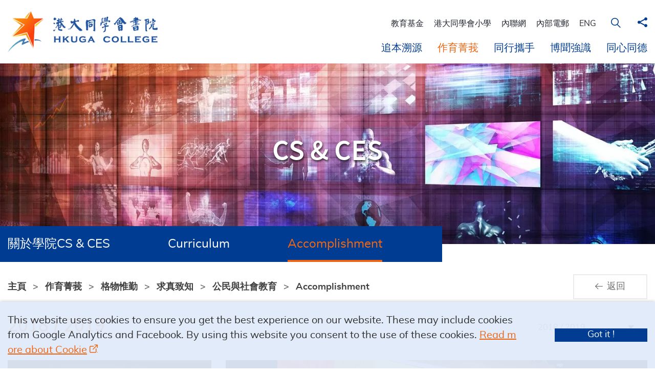

--- FILE ---
content_type: text/html; charset=utf-8
request_url: https://hkugac.edu.hk/tc/nurture/quest-for-truth/truth/cs-and-ces/accomplishments
body_size: 61213
content:
<!DOCTYPE html><!--[if lt IE 9]><html class="no-js lte-ie9 lt-ie9 ie9 lang-tc" lang="zh-hk"><![endif]--><!--[if IE 9]><html class="no-js lte-ie9 ie9 lang-tc" lang="zh-hk"><![endif]--><!--[if gt IE 9]><!--><html class="no-js lang-tc" lang="zh-hk"><!--<![endif]--><head><meta charset="utf-8"><meta content="IE=edge" http-equiv="X-UA-Compatible"><meta name="viewport" content="width=device-width, initial-scale=1, shrink-to-fit=no"><link rel="apple-touch-icon" sizes="180x180" href="/assets/shared/img/favicon/apple-touch-icon.png"><link rel="icon" type="image/png" sizes="32x32" href="/assets/shared/img/favicon/favicon-32x32.png"><link rel="icon" type="image/png" sizes="16x16" href="/assets/shared/img/favicon/favicon-16x16.png"><link rel="manifest" href="/assets/shared/img/favicon/site.webmanifest"><link rel="mask-icon" href="/assets/shared/img/favicon/safari-pinned-tab.svg"><link rel="shortcut icon" href="/assets/shared/img/favicon/favicon.ico"><meta name="msapplication-config" content="/assets/shared/img/favicon/browserconfig.xml"><meta name="theme-color" content="#ffffff"><meta name="msapplication-TileColor" content="#da532c"><meta property="og:url" content="https://hkugac.edu.hk/tc/nurture/quest-for-truth/truth/cs-and-ces/accomplishments" /><meta name="twitter:card" content="summary" /><meta name="twitter:title" content="Accomplishment | 港大同學會書院" /><meta property="og:title" content="Accomplishment | 港大同學會書院" /><base href="//hkugac.edu.hk/tc/" /><!--[if lt IE 9]><script src="/assets/shared/js/theorigo/base_href_fix.js" type="text/javascript"></script><![endif]--><title>Accomplishment | 港大同學會書院</title><link rel="stylesheet" href="/assets/themes/main/css/style.css?timestamp=1588932918" media="all"><script>
    window.ga=window.ga||function(){(ga.q=ga.q||[]).push(arguments)};ga.l=+new Date;
                ga('create', 'UA-168725194-1', 'auto', {'name': 'tracker1'});
      ga('tracker1.require', 'eventTracker');
      ga('tracker1.require', 'outboundLinkTracker');
      ga('tracker1.require', 'urlChangeTracker');
      ga('tracker1.send', 'pageview');
              </script><script async src='https://www.google-analytics.com/analytics.js'></script><script async src='/assets/lib/autotrack.js'></script><noscript><style>
  [data-aos] {
      visibility: visible !important;
      opacity: 1 !important;
      transform: none !important;
  }
  </style></noscript><!--[if lt IE 9]><script src="/assets/shared/js/lib/html5shiv.min.js" type="text/javascript"></script><![endif]--><script src="/assets/shared/js/lib/default.min.js"></script><noscript><style>
    [data-aos] {
      visibility: visible !important;
      opacity: 1 !important;
      transform: none !important;
    }
  </style></noscript><!-- Google Tag Manager --><script>(function(w,d,s,l,i){w[l]=w[l]||[];w[l].push({'gtm.start':
new Date().getTime(),event:'gtm.js'});var f=d.getElementsByTagName(s)[0],
j=d.createElement(s),dl=l!='dataLayer'?'&l='+l:'';j.async=true;j.src=
'https://www.googletagmanager.com/gtm.js?id='+i+dl;f.parentNode.insertBefore(j,f);
})(window,document,'script','dataLayer','GTM-5PNG462');</script><!-- End Google Tag Manager --><!-- Google tag (gtag.js) --><script async src="https://www.googletagmanager.com/gtag/js?id=UA-168725194-1"></script><script>
  window.dataLayer = window.dataLayer || [];
  function gtag(){dataLayer.push(arguments);}
  gtag('js', new Date());

  gtag('config', 'UA-168725194-1');
</script></head><body class="lang-tc inner"><!-- Google Tag Manager (noscript) --><noscript><iframe src="https://www.googletagmanager.com/ns.html?id=GTM-5PNG462"
height="0" width="0" style="display:none;visibility:hidden"></iframe></noscript><!-- End Google Tag Manager (noscript) --><div class="wrapper"><noscript><div class="no-js-alert"><span><strong>注意： </strong> JavaScript並未啟用。請啟用JavaScript瀏覽本網站。</span></div></noscript><a class="sr-only sr-only-focusable" id="skip" href="/tc/nurture/quest-for-truth/truth/cs-and-ces/accomplishments#main">跳至主內容</a><header class="page-head"><div class="container"><div class="page-head__left"><a class="page-logo" href="/tc"><img class="page-logo__img" src="/assets/shared/img/logo_1x.png"
          srcset="/assets/shared/img/logo_2x.png 2x, /assets/shared/img/logo_3x.png 3x" alt="港大同學會書院"></a></div><div class="page-head__right"><div class="page-head__top"><div class="page-head__top-inner"><ul class="tools"><li class="tools__item link d-none d-lg-inline-block"><a class="lang__item" href="https://www.hkuga-ef.org.hk/tc" target="_blank" rel="noopener">教育基金</a></li><li class="tools__item link d-none d-lg-inline-block"><a class="lang__item" href="https://www.hkugaps.edu.hk/tc/" target="_blank" rel="noopener">港大同學會小學</a></li><li class="tools__item link d-none d-lg-inline-block"><a class="lang__item" href="https://eclass.hkugac.edu.hk" target="_blank" rel="noopener">內聯網</a></li><li class="tools__item link d-none d-lg-inline-block"><a class="lang__item" href="https://outlook.office.com/" target="_blank" rel="noopener">內部電郵</a></li><li class="tools__item lang d-none d-lg-inline-block"><a href="/nurture/quest-for-truth/truth/cs-and-ces/accomplishments" class="lang__item">ENG</a></li><li class="tools__item search dropdown dropdown--search d-none d-lg-inline-flex"><button class="dropdown__btn js-dropdown-search" id="dropdown-search" data-toggle="dropdown" aria-haspopup="true" aria-expanded="false" type="button"><span class="sr-only">在桌面電腦打開搜索框</span><span class="ico ico--search" aria-hidden="true"></span></button><div class="dropdown__menu dropdown-menu dropdown-menu-right" aria-labelledby="dropdown-search"><form class="search-form" method="get" action="/tc/search"><label class="sr-only" for="search_input">在桌面電腦搜索關鍵字</label><input class="search-form__box" id="search_input" type="text" name="q" placeholder="搜索關鍵字"><button class="search-form__btn" type="submit"><span class="sr-only">在桌面電腦搜索</span><span class="ico ico--search" aria-hidden="true"></span></button></form></div></li><li class="tools__item dropdown dropdown--share social js-social-whole"><button class="dropdown__btn" id="dropdown-share" data-toggle="dropdown" aria-haspopup="true" aria-expanded="false" type="button"><span class="sr-only">分享到</span><span class="ico ico--share"></span></button><div class="dropdown__menu dropdown-menu" aria-labelledby="dropdown-share"><ul class="social__list"><li><a class="social__link social__link--facebook" 
                            data-media="facebook" 
                            href="/tc/#facebook"
                            >
                            Facebook
                        </a></li></ul></div></li></ul><div class="mobi-menu-trigger d-lg-none"><button class="btn-open-mobi-menu js-open-mobi-menu" type="button"><span><span class="sr-only">打開菜單</span></span></button></div></div></div><div class="page-head__btm d-none d-lg-block"><nav class="menu js-menu"><ul class="menu__list menu__list--lv1"><li class="menu__item menu__item--lv1 has-sub submenu_lv1" ><a class="menu__link menu__link--lv1" href="/tc/discover" >追本溯源</a><div class="menu__blk"><div class="container"><ul class="menu__list menu__list--lv2"><li class="menu__item menu__item--lv2" ><a class="menu__link menu__link--lv2" href="/tc/discover/our-vision-and-mission" >願景使命</a></li></ul><ul class="menu__list menu__list--lv2"><li class="menu__item menu__item--lv2" ><a class="menu__link menu__link--lv2" href="/tc/discover/our-sponsoring-body" >辦學團體</a></li></ul><ul class="menu__list menu__list--lv2"><li class="menu__item menu__item--lv2" ><a class="menu__link menu__link--lv2" href="/tc/discover/our-governance" >法團校董會</a></li></ul><ul class="menu__list menu__list--lv2"><li class="menu__item menu__item--lv2" ><a class="menu__link menu__link--lv2" href="/tc/discover/our-development" >學校發展</a></li></ul><ul class="menu__list menu__list--lv2"><li class="menu__item menu__item--lv2 has-sub submenu_lv2" ><a class="menu__link menu__link--lv2" href="/tc/discover/our-team" >團隊</a><ul class="menu__list menu__list--lv3"><li class="menu__item menu__item--lv3" ><a class="menu__link menu__link--lv3" href="/tc/discover/our-team/our-structure" >組織結構</a></li><li class="menu__item menu__item--lv3" ><a class="menu__link menu__link--lv3" href="/tc/discover/our-team/principal-welcome" >校長的話</a></li><li class="menu__item menu__item--lv3" ><a class="menu__link menu__link--lv3" href="/tc/discover/our-team/teaching-community" >教學團隊</a></li></ul></li></ul><ul class="menu__list menu__list--lv2"><li class="menu__item menu__item--lv2 has-sub submenu_lv2" ><a class="menu__link menu__link--lv2" href="/tc" >一般資訊</a><ul class="menu__list menu__list--lv3"><li class="menu__item menu__item--lv3" ><a class="menu__link menu__link--lv3" href="/tc/discover/general-information/campus" >校舍</a></li><li class="menu__item menu__item--lv3" ><a class="menu__link menu__link--lv3" href="/tc/discover/general-information/calendar" >校曆</a></li><li class="menu__item menu__item--lv3" ><a class="menu__link menu__link--lv3" href="/tc/discover/general-information/uniform" >校服</a></li><li class="menu__item menu__item--lv3" ><a class="menu__link menu__link--lv3" href="/tc/discover/general-information/bus-service" >校車服務</a></li><li class="menu__item menu__item--lv3" ><a class="menu__link menu__link--lv3" href="/tc/discover/general-information/cafeteria" >校園膳食</a></li><li class="menu__item menu__item--lv3" ><a class="menu__link menu__link--lv3" href="/tc/discover/general-information/download-area" >下載區</a></li></ul></li></ul></div></div></li><li class="menu__item menu__item--lv1 is-selected  has-sub submenu_lv1" ><a class="menu__link menu__link--lv1" href="/tc/nurture" >作育菁莪</a><div class="menu__blk"><div class="container"><ul class="menu__list menu__list--lv2"><li class="menu__item menu__item--lv2 has-sub submenu_lv2" ><a class="menu__link menu__link--lv2" href="/tc/nurture/flourishing-community" >蓬勃的校園社群</a><ul class="menu__list menu__list--lv3"><li class="menu__item menu__item--lv3" ><a class="menu__link menu__link--lv3" href="/tc/nurture/flourishing-community/our-community" >我們的校園社群</a></li></ul></li></ul><ul class="menu__list menu__list--lv2"><li class="menu__item menu__item--lv2 has-sub submenu_lv2" ><a class="menu__link menu__link--lv2" href="/tc/nurture/strive-for-virtue" >明德惟志</a><ul class="menu__list menu__list--lv3"><li class="menu__item menu__item--lv3" ><a class="menu__link menu__link--lv3" href="/tc/nurture/strive-for-virtue/my-wellbeing" >身心發展</a></li><li class="menu__item menu__item--lv3 has-sub submenu_lv3" ><a class="menu__link menu__link--lv3" href="/tc/nurture/strive-for-virtue/my-possibilities" >潛能發展</a><ul class="menu__list menu__list--lv4"><li class="menu__item menu__item--lv4" ><a class="menu__link menu__link--lv4" href="/tc/nurture/strive-for-virtue/my-possibilities/student-s-handbook" >發掘潛能</a></li><li class="menu__item menu__item--lv4" ><a class="menu__link menu__link--lv4" href="/tc/nurture/strive-for-virtue/my-possibilities/the-journey-begins" >開展旅程</a></li></ul></li><li class="menu__item menu__item--lv3" ><a class="menu__link menu__link--lv3" href="/tc/nurture/strive-for-virtue/my-life-my-dreams" >夢想與人生</a></li><li class="menu__item menu__item--lv3 has-sub submenu_lv3" ><a class="menu__link menu__link--lv3" href="/tc/nurture/strive-for-virtue/my-mission" >使命與責任</a><ul class="menu__list menu__list--lv4"><li class="menu__item menu__item--lv4" ><a class="menu__link menu__link--lv4" href="/tc/nurture/strive-for-virtue/my-mission/prefects" >風紀隊</a></li><li class="menu__item menu__item--lv4" ><a class="menu__link menu__link--lv4" href="/tc/nurture/strive-for-virtue/my-mission/student-council" >學生會</a></li><li class="menu__item menu__item--lv4" ><a class="menu__link menu__link--lv4" href="/tc/nurture/strive-for-virtue/my-mission/houses" >六社</a></li><li class="menu__item menu__item--lv4" ><a class="menu__link menu__link--lv4" href="/tc/nurture/strive-for-virtue/my-mission/peer-counsellor" >朋輩輔導員</a></li></ul></li><li class="menu__item menu__item--lv3" ><a class="menu__link menu__link--lv3" href="/tc/nurture/strive-for-virtue/my-purpose" >目標與志向</a></li></ul></li></ul><ul class="menu__list menu__list--lv2"><li class="menu__item menu__item--lv2 is-selected  has-sub submenu_lv2" ><a class="menu__link menu__link--lv2" href="/tc/nurture/quest-for-truth" >格物惟勤</a><ul class="menu__list menu__list--lv3"><li class="menu__item menu__item--lv3 has-sub submenu_lv3" ><a class="menu__link menu__link--lv3" href="/tc/nurture/quest-for-truth/the-quest" >格物窮理</a><ul class="menu__list menu__list--lv4"><li class="menu__item menu__item--lv4" ><a class="menu__link menu__link--lv4" href="/tc/nurture/quest-for-truth/the-quest/my-inquiring-mind" >行成於思</a></li><li class="menu__item menu__item--lv4" ><a class="menu__link menu__link--lv4" href="/tc/nurture/quest-for-truth/the-quest/my-personal-path" >天生有材</a></li><li class="menu__item menu__item--lv4" ><a class="menu__link menu__link--lv4" href="/tc/nurture/quest-for-truth/the-quest/my-inquisitive-nature" >啟發好奇心</a></li><li class="menu__item menu__item--lv4" ><a class="menu__link menu__link--lv4" href="/tc/nurture/quest-for-truth/the-quest/my-alternative-curriculum" >國際課程</a></li></ul></li><li class="menu__item menu__item--lv3 is-selected  has-sub submenu_lv3" ><a class="menu__link menu__link--lv3" href="/tc/nurture/quest-for-truth/truth" >求真致知</a><ul class="menu__list menu__list--lv4"><li class="menu__item menu__item--lv4 has-sub submenu_lv4" ><a class="menu__link menu__link--lv4" href="/tc/nurture/quest-for-truth/truth/chinese-language" >中國語文</a><ul class="menu__list menu__list--lv5"><li class="menu__item menu__item--lv5" ><a class="menu__link menu__link--lv5" href="/tc/nurture/quest-for-truth/truth/chinese-language/purpose" >課程宗旨</a></li><li class="menu__item menu__item--lv5" ><a class="menu__link menu__link--lv5" href="/tc/nurture/quest-for-truth/truth/chinese-language/currculum" >課程內容</a></li></ul></li><li class="menu__item menu__item--lv4 has-sub submenu_lv4" ><a class="menu__link menu__link--lv4" href="/tc/nurture/quest-for-truth/truth/english-language" >英國語文</a><ul class="menu__list menu__list--lv5"><li class="menu__item menu__item--lv5" ><a class="menu__link menu__link--lv5" href="/tc/nurture/quest-for-truth/truth/english-language/purpose" >Purpose</a></li><li class="menu__item menu__item--lv5" ><a class="menu__link menu__link--lv5" href="/tc/nurture/quest-for-truth/truth/english-language/junior-secondary-curriculum" >Curriculum</a></li></ul></li><li class="menu__item menu__item--lv4 has-sub submenu_lv4" ><a class="menu__link menu__link--lv4" href="/tc/nurture/quest-for-truth/truth/mathematics" >數學</a><ul class="menu__list menu__list--lv5"><li class="menu__item menu__item--lv5" ><a class="menu__link menu__link--lv5" href="/tc/nurture/quest-for-truth/truth/mathematics/purpose" >Purpose</a></li><li class="menu__item menu__item--lv5" ><a class="menu__link menu__link--lv5" href="/tc/nurture/quest-for-truth/truth/mathematics/curriculum" >Curriculum</a></li><li class="menu__item menu__item--lv5" ><a class="menu__link menu__link--lv5" href="/tc/nurture/quest-for-truth/truth/mathematics/accomplishments" >Accomplishment</a></li></ul></li><li class="menu__item menu__item--lv4 has-sub submenu_lv4" ><a class="menu__link menu__link--lv4" href="/tc/nurture/quest-for-truth/truth/science" >科學</a><ul class="menu__list menu__list--lv5"><li class="menu__item menu__item--lv5" ><a class="menu__link menu__link--lv5" href="/tc/nurture/quest-for-truth/truth/science/purpose" >Purpose</a></li><li class="menu__item menu__item--lv5" ><a class="menu__link menu__link--lv5" href="/tc/nurture/quest-for-truth/truth/science/curriculum" >Curriculum</a></li><li class="menu__item menu__item--lv5" ><a class="menu__link menu__link--lv5" href="/tc/nurture/quest-for-truth/truth/science/accomplishments" >Accomplishment</a></li></ul></li><li class="menu__item menu__item--lv4 has-sub submenu_lv4" ><a class="menu__link menu__link--lv4" href="/tc/nurture/quest-for-truth/truth/information-and-communication-technology" >科技</a><ul class="menu__list menu__list--lv5"><li class="menu__item menu__item--lv5" ><a class="menu__link menu__link--lv5" href="/tc/nurture/quest-for-truth/truth/information-and-communication-technology/purpose" >Purpose</a></li><li class="menu__item menu__item--lv5" ><a class="menu__link menu__link--lv5" href="/tc/nurture/quest-for-truth/truth/information-and-communication-technology/curriculum" >Curriculum</a></li><li class="menu__item menu__item--lv5" ><a class="menu__link menu__link--lv5" href="/tc/nurture/quest-for-truth/truth/information-and-communication-technology/accomplishments" >Accomplishment</a></li></ul></li><li class="menu__item menu__item--lv4 is-selected  has-sub submenu_lv4" ><a class="menu__link menu__link--lv4" href="/tc/nurture/quest-for-truth/truth/cs-and-ces" >公民與社會教育</a><ul class="menu__list menu__list--lv5"><li class="menu__item menu__item--lv5" ><a class="menu__link menu__link--lv5" href="/tc/nurture/quest-for-truth/truth/cs-and-ces/purpose" >Purpose</a></li><li class="menu__item menu__item--lv5" ><a class="menu__link menu__link--lv5" href="/tc/nurture/quest-for-truth/truth/cs-and-ces/curriculum" >curriculum</a></li><li class="menu__item menu__item--lv5 is-selected " ><a class="menu__link menu__link--lv5" href="/tc/nurture/quest-for-truth/truth/cs-and-ces/accomplishments" >Accomplishment</a></li></ul></li><li class="menu__item menu__item--lv4 has-sub submenu_lv4" ><a class="menu__link menu__link--lv4" href="/tc/nurture/quest-for-truth/truth/personal-social-and-humanities-education" >個人社會及人文教育</a><ul class="menu__list menu__list--lv5"><li class="menu__item menu__item--lv5" ><a class="menu__link menu__link--lv5" href="/tc/nurture/quest-for-truth/truth/personal-social-and-humanities-education/purpose" >Purpose</a></li><li class="menu__item menu__item--lv5" ><a class="menu__link menu__link--lv5" href="/tc/nurture/quest-for-truth/truth/personal-social-and-humanities-education/Curriculum" >New item name</a></li></ul></li><li class="menu__item menu__item--lv4 has-sub submenu_lv4" ><a class="menu__link menu__link--lv4" href="/tc/nurture/quest-for-truth/truth/sports" >體育</a><ul class="menu__list menu__list--lv5"><li class="menu__item menu__item--lv5" ><a class="menu__link menu__link--lv5" href="/tc/nurture/quest-for-truth/truth/sports/purpose" >Purpose</a></li><li class="menu__item menu__item--lv5" ><a class="menu__link menu__link--lv5" href="/tc/nurture/quest-for-truth/truth/sports/curriculum" >Curriculum</a></li><li class="menu__item menu__item--lv5" ><a class="menu__link menu__link--lv5" href="/tc/nurture/quest-for-truth/truth/sports/accomplishments" >Accomplishment</a></li></ul></li><li class="menu__item menu__item--lv4 has-sub submenu_lv4" ><a class="menu__link menu__link--lv4" href="/tc/nurture/quest-for-truth/truth/aesthetics" >藝術</a><ul class="menu__list menu__list--lv5"><li class="menu__item menu__item--lv5" ><a class="menu__link menu__link--lv5" href="/tc/nurture/quest-for-truth/truth/aesthetics/engagement" >Engagement</a></li><li class="menu__item menu__item--lv5" ><a class="menu__link menu__link--lv5" href="/tc/nurture/quest-for-truth/truth/aesthetics/accomplishments" >Accomplishment</a></li><li class="menu__item menu__item--lv5" ><a class="menu__link menu__link--lv5" href="/tc/nurture/quest-for-truth/truth/aesthetics/purpose" >Purpose</a></li><li class="menu__item menu__item--lv5" ><a class="menu__link menu__link--lv5" href="/tc/nurture/quest-for-truth/truth/aesthetics/curriculum" >Curriculum</a></li></ul></li></ul></li></ul></li></ul></div></div></li><li class="menu__item menu__item--lv1 has-sub submenu_lv1" ><a class="menu__link menu__link--lv1" href="/tc/engage" >同行攜手</a><div class="menu__blk"><div class="container"><ul class="menu__list menu__list--lv2"><li class="menu__item menu__item--lv2 has-sub submenu_lv2" ><a class="menu__link menu__link--lv2" href="/tc/engage/as-a-student" >成為莘莘學子</a><ul class="menu__list menu__list--lv3"><li class="menu__item menu__item--lv3" ><a class="menu__link menu__link--lv3" href="/tc/engage/as-a-student/application-guidelines" >申請須知</a></li><li class="menu__item menu__item--lv3" ><a class="menu__link menu__link--lv3" href="/tc/engage/as-a-student/online-application" >網上申請</a></li><li class="menu__item menu__item--lv3" ><a class="menu__link menu__link--lv3" href="/tc/engage/as-a-student/school-fees" >學費</a></li><li class="menu__item menu__item--lv3" ><a class="menu__link menu__link--lv3" href="/tc/engage/as-a-student/scholarship" >獎學金</a></li><li class="menu__item menu__item--lv3" ><a class="menu__link menu__link--lv3" href="/tc/engage/as-a-student/financial-assistance" >經濟援助</a></li><li class="menu__item menu__item--lv3" ><a class="menu__link menu__link--lv3" href="/tc/engage/as-a-student/admission-seminars" >入學講座</a></li><li class="menu__item menu__item--lv3" ><a class="menu__link menu__link--lv3" href="/tc/engage/as-a-student/faq" >常見問題</a></li></ul></li></ul><ul class="menu__list menu__list--lv2"><li class="menu__item menu__item--lv2 has-sub submenu_lv2" ><a class="menu__link menu__link--lv2" href="/tc/engage/as-a-staff-member" >攜手春風化雨</a><ul class="menu__list menu__list--lv3"><li class="menu__item menu__item--lv3" ><a class="menu__link menu__link--lv3" href="/tc/engage/as-a-staff-member/staff-recruitment" >教職員招聘</a></li></ul></li></ul><ul class="menu__list menu__list--lv2"><li class="menu__item menu__item--lv2 has-sub submenu_lv2" ><a class="menu__link menu__link--lv2" href="/tc/engage/as-a-partner" >建立合作夥伴</a><ul class="menu__list menu__list--lv3"><li class="menu__item menu__item--lv3" ><a class="menu__link menu__link--lv3" href="/tc/engage/as-a-partner/tenders" >招標</a></li></ul></li></ul></div></div></li><li class="menu__item menu__item--lv1 has-sub submenu_lv1" ><a class="menu__link menu__link--lv1" href="/tc/explore" >博聞強識</a><div class="menu__blk"><div class="container"><ul class="menu__list menu__list--lv2"><li class="menu__item menu__item--lv2 has-sub submenu_lv2" ><a class="menu__link menu__link--lv2" href="/tc/explore/our-updates" >學園動態</a><ul class="menu__list menu__list--lv3"><li class="menu__item menu__item--lv3" ><a class="menu__link menu__link--lv3" href="/tc/explore/our-updates/what-s-on" >最新動態</a></li><li class="menu__item menu__item--lv3" ><a class="menu__link menu__link--lv3" href="/tc/explore/our-updates/what-s-amazing" >書院喜訊</a></li><li class="menu__item menu__item--lv3" ><a class="menu__link menu__link--lv3" href="/tc/explore/our-updates/savour-the-moment" >細味此刻</a></li></ul></li></ul><ul class="menu__list menu__list--lv2"><li class="menu__item menu__item--lv2" ><a class="menu__link menu__link--lv2" href="/tc/explore/what-s-out-there" >學無止境</a></li></ul><ul class="menu__list menu__list--lv2"><li class="menu__item menu__item--lv2" ><a class="menu__link menu__link--lv2" href="/tc/explore/what-s-new" >發展動向</a></li></ul><ul class="menu__list menu__list--lv2"><li class="menu__item menu__item--lv2" ><a class="menu__link menu__link--lv2" href="/tc/explore/what-s-happening" >活動剪影</a></li></ul><ul class="menu__list menu__list--lv2"><li class="menu__item menu__item--lv2" ><a class="menu__link menu__link--lv2" href="/tc/explore/shine-in-the-community" >交相輝映</a></li></ul><ul class="menu__list menu__list--lv2"><li class="menu__item menu__item--lv2 has-sub submenu_lv2" ><a class="menu__link menu__link--lv2" href="explore/us-in-the-past/publications" >書院紀要</a><ul class="menu__list menu__list--lv3"><li class="menu__item menu__item--lv3" ><a class="menu__link menu__link--lv3" href="/tc/explore/us-in-the-past/publications" >結集成册</a></li></ul></li></ul></div></div></li><li class="menu__item menu__item--lv1 has-sub submenu_lv1" ><a class="menu__link menu__link--lv1" href="https://www.hkugac.edu.hk/" >同心同德</a><div class="menu__blk"><div class="container"><ul class="menu__list menu__list--lv2"><li class="menu__item menu__item--lv2" ><a class="menu__link menu__link--lv2" href="https://www.hkugaps.edu.hk/" target="_blank" rel="noopener" >港大同學會小學</a></li></ul><ul class="menu__list menu__list--lv2"><li class="menu__item menu__item--lv2" ><a class="menu__link menu__link--lv2" href="http://www.hkugacpta.org.hk/" target="_blank" rel="noopener" >港大同學會書院家長教師會</a></li></ul><ul class="menu__list menu__list--lv2"><li class="menu__item menu__item--lv2" ><a class="menu__link menu__link--lv2" href="https://www.facebook.com/hkugacaa/" target="_blank" rel="noopener" >港大同學會書院校友會</a></li></ul></div></div></li></ul></nav></div></div></div><nav class="mobi-panel d-lg-none"><div class="mobi-panel__inner"><button class="btn-close-mobi-menu ico ico--cross js-close-mobi-menu mobi-panel__close-btn" type="button"><span class="sr-only">關閉</span></button><ul class="tools tools--mob"><li class="tools__mob-item"><a class="lang__item" href="/nurture/quest-for-truth/truth/cs-and-ces/accomplishments">ENG</a></li><li class="tools__mob-item"><button class="tools__btn" data-toggle="collapse" data-target="#collapseSearch" aria-expanded="false" aria-controls="collapseSearch" type="button"><span class="sr-only">在移动電話打開搜索框</span><span class="ico ico--search" aria-hidden="true"></span></button></li></ul><div class="collapse fade" id="collapseSearch"><form class="search-form" method="get" action="/tc/search"><label class="sr-only" for="mobi-search_input">在移动電話搜索關鍵字</label><input class="search-form__box" id="mobi-search_input" type="text" name="q" placeholder="搜索關鍵字"><button class="search-form__btn" type="submit"><span class="sr-only">在移动電話搜索</span><span class="ico ico--search" aria-hidden="true"></span></button></form></div><ul class="mobi-menu__list mobi-menu__list--lv1"><li class="mobi-menu__item mobi-menu__item--lv1 has-sub submenu_lv1" ><a class="mobi-menu__link mobi-menu__link--lv1" href="/tc/discover" >追本溯源<span class="btn-toggle-mobi-submenu js-toggle-mobi-submenu"></span></a><div class="mobi-menu__blk"><ul class="mobi-menu__list mobi-menu__list--lv2"><li class="mobi-menu__item mobi-menu__item--lv2" ><a class="mobi-menu__link mobi-menu__link--lv2" href="/tc/discover/our-vision-and-mission" >願景使命</a></li></ul><ul class="mobi-menu__list mobi-menu__list--lv2"><li class="mobi-menu__item mobi-menu__item--lv2" ><a class="mobi-menu__link mobi-menu__link--lv2" href="/tc/discover/our-sponsoring-body" >辦學團體</a></li></ul><ul class="mobi-menu__list mobi-menu__list--lv2"><li class="mobi-menu__item mobi-menu__item--lv2" ><a class="mobi-menu__link mobi-menu__link--lv2" href="/tc/discover/our-governance" >法團校董會</a></li></ul><ul class="mobi-menu__list mobi-menu__list--lv2"><li class="mobi-menu__item mobi-menu__item--lv2" ><a class="mobi-menu__link mobi-menu__link--lv2" href="/tc/discover/our-development" >學校發展</a></li></ul><ul class="mobi-menu__list mobi-menu__list--lv2"><li class="mobi-menu__item mobi-menu__item--lv2 has-sub submenu_lv2" ><a class="mobi-menu__link mobi-menu__link--lv2" href="/tc/discover/our-team" >團隊<span class="btn-toggle-mobi-submenu js-toggle-mobi-submenu"></span></a><ul class="mobi-menu__list mobi-menu__list--lv3"><li class="mobi-menu__item mobi-menu__item--lv3" ><a class="mobi-menu__link mobi-menu__link--lv3" href="/tc/discover/our-team/our-structure" >組織結構</a></li><li class="mobi-menu__item mobi-menu__item--lv3" ><a class="mobi-menu__link mobi-menu__link--lv3" href="/tc/discover/our-team/principal-welcome" >校長的話</a></li><li class="mobi-menu__item mobi-menu__item--lv3" ><a class="mobi-menu__link mobi-menu__link--lv3" href="/tc/discover/our-team/teaching-community" >教學團隊</a></li></ul></li></ul><ul class="mobi-menu__list mobi-menu__list--lv2"><li class="mobi-menu__item mobi-menu__item--lv2 has-sub submenu_lv2" ><a class="mobi-menu__link mobi-menu__link--lv2" href="/tc" >一般資訊<span class="btn-toggle-mobi-submenu js-toggle-mobi-submenu"></span></a><ul class="mobi-menu__list mobi-menu__list--lv3"><li class="mobi-menu__item mobi-menu__item--lv3" ><a class="mobi-menu__link mobi-menu__link--lv3" href="/tc/discover/general-information/campus" >校舍</a></li><li class="mobi-menu__item mobi-menu__item--lv3" ><a class="mobi-menu__link mobi-menu__link--lv3" href="/tc/discover/general-information/calendar" >校曆</a></li><li class="mobi-menu__item mobi-menu__item--lv3" ><a class="mobi-menu__link mobi-menu__link--lv3" href="/tc/discover/general-information/uniform" >校服</a></li><li class="mobi-menu__item mobi-menu__item--lv3" ><a class="mobi-menu__link mobi-menu__link--lv3" href="/tc/discover/general-information/bus-service" >校車服務</a></li><li class="mobi-menu__item mobi-menu__item--lv3" ><a class="mobi-menu__link mobi-menu__link--lv3" href="/tc/discover/general-information/cafeteria" >校園膳食</a></li><li class="mobi-menu__item mobi-menu__item--lv3" ><a class="mobi-menu__link mobi-menu__link--lv3" href="/tc/discover/general-information/download-area" >下載區</a></li></ul></li></ul></div></li><li class="mobi-menu__item mobi-menu__item--lv1 is-selected is-active  has-sub submenu_lv1" ><a class="mobi-menu__link mobi-menu__link--lv1" href="/tc/nurture" >作育菁莪<span class="btn-toggle-mobi-submenu js-toggle-mobi-submenu"></span></a><div class="mobi-menu__blk"><ul class="mobi-menu__list mobi-menu__list--lv2"><li class="mobi-menu__item mobi-menu__item--lv2 has-sub submenu_lv2" ><a class="mobi-menu__link mobi-menu__link--lv2" href="/tc/nurture/flourishing-community" >蓬勃的校園社群<span class="btn-toggle-mobi-submenu js-toggle-mobi-submenu"></span></a><ul class="mobi-menu__list mobi-menu__list--lv3"><li class="mobi-menu__item mobi-menu__item--lv3" ><a class="mobi-menu__link mobi-menu__link--lv3" href="/tc/nurture/flourishing-community/our-community" >我們的校園社群</a></li></ul></li></ul><ul class="mobi-menu__list mobi-menu__list--lv2"><li class="mobi-menu__item mobi-menu__item--lv2 has-sub submenu_lv2" ><a class="mobi-menu__link mobi-menu__link--lv2" href="/tc/nurture/strive-for-virtue" >明德惟志<span class="btn-toggle-mobi-submenu js-toggle-mobi-submenu"></span></a><ul class="mobi-menu__list mobi-menu__list--lv3"><li class="mobi-menu__item mobi-menu__item--lv3" ><a class="mobi-menu__link mobi-menu__link--lv3" href="/tc/nurture/strive-for-virtue/my-wellbeing" >身心發展</a></li><li class="mobi-menu__item mobi-menu__item--lv3 has-sub submenu_lv3" ><a class="mobi-menu__link mobi-menu__link--lv3" href="/tc/nurture/strive-for-virtue/my-possibilities" >潛能發展<span class="btn-toggle-mobi-submenu js-toggle-mobi-submenu"></span></a><ul class="mobi-menu__list mobi-menu__list--lv4"><li class="mobi-menu__item mobi-menu__item--lv4" ><a class="mobi-menu__link mobi-menu__link--lv4" href="/tc/nurture/strive-for-virtue/my-possibilities/student-s-handbook" >發掘潛能</a></li><li class="mobi-menu__item mobi-menu__item--lv4" ><a class="mobi-menu__link mobi-menu__link--lv4" href="/tc/nurture/strive-for-virtue/my-possibilities/the-journey-begins" >開展旅程</a></li></ul></li><li class="mobi-menu__item mobi-menu__item--lv3" ><a class="mobi-menu__link mobi-menu__link--lv3" href="/tc/nurture/strive-for-virtue/my-life-my-dreams" >夢想與人生</a></li><li class="mobi-menu__item mobi-menu__item--lv3 has-sub submenu_lv3" ><a class="mobi-menu__link mobi-menu__link--lv3" href="/tc/nurture/strive-for-virtue/my-mission" >使命與責任<span class="btn-toggle-mobi-submenu js-toggle-mobi-submenu"></span></a><ul class="mobi-menu__list mobi-menu__list--lv4"><li class="mobi-menu__item mobi-menu__item--lv4" ><a class="mobi-menu__link mobi-menu__link--lv4" href="/tc/nurture/strive-for-virtue/my-mission/prefects" >風紀隊</a></li><li class="mobi-menu__item mobi-menu__item--lv4" ><a class="mobi-menu__link mobi-menu__link--lv4" href="/tc/nurture/strive-for-virtue/my-mission/student-council" >學生會</a></li><li class="mobi-menu__item mobi-menu__item--lv4" ><a class="mobi-menu__link mobi-menu__link--lv4" href="/tc/nurture/strive-for-virtue/my-mission/houses" >六社</a></li><li class="mobi-menu__item mobi-menu__item--lv4" ><a class="mobi-menu__link mobi-menu__link--lv4" href="/tc/nurture/strive-for-virtue/my-mission/peer-counsellor" >朋輩輔導員</a></li></ul></li><li class="mobi-menu__item mobi-menu__item--lv3" ><a class="mobi-menu__link mobi-menu__link--lv3" href="/tc/nurture/strive-for-virtue/my-purpose" >目標與志向</a></li></ul></li></ul><ul class="mobi-menu__list mobi-menu__list--lv2"><li class="mobi-menu__item mobi-menu__item--lv2 is-selected is-active  has-sub submenu_lv2" ><a class="mobi-menu__link mobi-menu__link--lv2" href="/tc/nurture/quest-for-truth" >格物惟勤<span class="btn-toggle-mobi-submenu js-toggle-mobi-submenu"></span></a><ul class="mobi-menu__list mobi-menu__list--lv3"><li class="mobi-menu__item mobi-menu__item--lv3 has-sub submenu_lv3" ><a class="mobi-menu__link mobi-menu__link--lv3" href="/tc/nurture/quest-for-truth/the-quest" >格物窮理<span class="btn-toggle-mobi-submenu js-toggle-mobi-submenu"></span></a><ul class="mobi-menu__list mobi-menu__list--lv4"><li class="mobi-menu__item mobi-menu__item--lv4" ><a class="mobi-menu__link mobi-menu__link--lv4" href="/tc/nurture/quest-for-truth/the-quest/my-inquiring-mind" >行成於思</a></li><li class="mobi-menu__item mobi-menu__item--lv4" ><a class="mobi-menu__link mobi-menu__link--lv4" href="/tc/nurture/quest-for-truth/the-quest/my-personal-path" >天生有材</a></li><li class="mobi-menu__item mobi-menu__item--lv4" ><a class="mobi-menu__link mobi-menu__link--lv4" href="/tc/nurture/quest-for-truth/the-quest/my-inquisitive-nature" >啟發好奇心</a></li><li class="mobi-menu__item mobi-menu__item--lv4" ><a class="mobi-menu__link mobi-menu__link--lv4" href="/tc/nurture/quest-for-truth/the-quest/my-alternative-curriculum" >國際課程</a></li></ul></li><li class="mobi-menu__item mobi-menu__item--lv3 is-selected is-active  has-sub submenu_lv3" ><a class="mobi-menu__link mobi-menu__link--lv3" href="/tc/nurture/quest-for-truth/truth" >求真致知<span class="btn-toggle-mobi-submenu js-toggle-mobi-submenu"></span></a><ul class="mobi-menu__list mobi-menu__list--lv4"><li class="mobi-menu__item mobi-menu__item--lv4 has-sub submenu_lv4" ><a class="mobi-menu__link mobi-menu__link--lv4" href="/tc/nurture/quest-for-truth/truth/chinese-language" >中國語文<span class="btn-toggle-mobi-submenu js-toggle-mobi-submenu"></span></a><ul class="mobi-menu__list mobi-menu__list--lv5"><li class="mobi-menu__item mobi-menu__item--lv5" ><a class="mobi-menu__link mobi-menu__link--lv5" href="/tc/nurture/quest-for-truth/truth/chinese-language/purpose" >課程宗旨</a></li><li class="mobi-menu__item mobi-menu__item--lv5" ><a class="mobi-menu__link mobi-menu__link--lv5" href="/tc/nurture/quest-for-truth/truth/chinese-language/currculum" >課程內容</a></li></ul></li><li class="mobi-menu__item mobi-menu__item--lv4 has-sub submenu_lv4" ><a class="mobi-menu__link mobi-menu__link--lv4" href="/tc/nurture/quest-for-truth/truth/english-language" >英國語文<span class="btn-toggle-mobi-submenu js-toggle-mobi-submenu"></span></a><ul class="mobi-menu__list mobi-menu__list--lv5"><li class="mobi-menu__item mobi-menu__item--lv5" ><a class="mobi-menu__link mobi-menu__link--lv5" href="/tc/nurture/quest-for-truth/truth/english-language/purpose" >Purpose</a></li><li class="mobi-menu__item mobi-menu__item--lv5" ><a class="mobi-menu__link mobi-menu__link--lv5" href="/tc/nurture/quest-for-truth/truth/english-language/junior-secondary-curriculum" >Curriculum</a></li></ul></li><li class="mobi-menu__item mobi-menu__item--lv4 has-sub submenu_lv4" ><a class="mobi-menu__link mobi-menu__link--lv4" href="/tc/nurture/quest-for-truth/truth/mathematics" >數學<span class="btn-toggle-mobi-submenu js-toggle-mobi-submenu"></span></a><ul class="mobi-menu__list mobi-menu__list--lv5"><li class="mobi-menu__item mobi-menu__item--lv5" ><a class="mobi-menu__link mobi-menu__link--lv5" href="/tc/nurture/quest-for-truth/truth/mathematics/purpose" >Purpose</a></li><li class="mobi-menu__item mobi-menu__item--lv5" ><a class="mobi-menu__link mobi-menu__link--lv5" href="/tc/nurture/quest-for-truth/truth/mathematics/curriculum" >Curriculum</a></li><li class="mobi-menu__item mobi-menu__item--lv5" ><a class="mobi-menu__link mobi-menu__link--lv5" href="/tc/nurture/quest-for-truth/truth/mathematics/accomplishments" >Accomplishment</a></li></ul></li><li class="mobi-menu__item mobi-menu__item--lv4 has-sub submenu_lv4" ><a class="mobi-menu__link mobi-menu__link--lv4" href="/tc/nurture/quest-for-truth/truth/science" >科學<span class="btn-toggle-mobi-submenu js-toggle-mobi-submenu"></span></a><ul class="mobi-menu__list mobi-menu__list--lv5"><li class="mobi-menu__item mobi-menu__item--lv5" ><a class="mobi-menu__link mobi-menu__link--lv5" href="/tc/nurture/quest-for-truth/truth/science/purpose" >Purpose</a></li><li class="mobi-menu__item mobi-menu__item--lv5" ><a class="mobi-menu__link mobi-menu__link--lv5" href="/tc/nurture/quest-for-truth/truth/science/curriculum" >Curriculum</a></li><li class="mobi-menu__item mobi-menu__item--lv5" ><a class="mobi-menu__link mobi-menu__link--lv5" href="/tc/nurture/quest-for-truth/truth/science/accomplishments" >Accomplishment</a></li></ul></li><li class="mobi-menu__item mobi-menu__item--lv4 has-sub submenu_lv4" ><a class="mobi-menu__link mobi-menu__link--lv4" href="/tc/nurture/quest-for-truth/truth/information-and-communication-technology" >科技<span class="btn-toggle-mobi-submenu js-toggle-mobi-submenu"></span></a><ul class="mobi-menu__list mobi-menu__list--lv5"><li class="mobi-menu__item mobi-menu__item--lv5" ><a class="mobi-menu__link mobi-menu__link--lv5" href="/tc/nurture/quest-for-truth/truth/information-and-communication-technology/purpose" >Purpose</a></li><li class="mobi-menu__item mobi-menu__item--lv5" ><a class="mobi-menu__link mobi-menu__link--lv5" href="/tc/nurture/quest-for-truth/truth/information-and-communication-technology/curriculum" >Curriculum</a></li><li class="mobi-menu__item mobi-menu__item--lv5" ><a class="mobi-menu__link mobi-menu__link--lv5" href="/tc/nurture/quest-for-truth/truth/information-and-communication-technology/accomplishments" >Accomplishment</a></li></ul></li><li class="mobi-menu__item mobi-menu__item--lv4 is-selected is-active  has-sub submenu_lv4" ><a class="mobi-menu__link mobi-menu__link--lv4" href="/tc/nurture/quest-for-truth/truth/cs-and-ces" >公民與社會教育<span class="btn-toggle-mobi-submenu js-toggle-mobi-submenu"></span></a><ul class="mobi-menu__list mobi-menu__list--lv5"><li class="mobi-menu__item mobi-menu__item--lv5" ><a class="mobi-menu__link mobi-menu__link--lv5" href="/tc/nurture/quest-for-truth/truth/cs-and-ces/purpose" >Purpose</a></li><li class="mobi-menu__item mobi-menu__item--lv5" ><a class="mobi-menu__link mobi-menu__link--lv5" href="/tc/nurture/quest-for-truth/truth/cs-and-ces/curriculum" >curriculum</a></li><li class="mobi-menu__item mobi-menu__item--lv5 is-selected is-active " ><a class="mobi-menu__link mobi-menu__link--lv5" href="/tc/nurture/quest-for-truth/truth/cs-and-ces/accomplishments" >Accomplishment</a></li></ul></li><li class="mobi-menu__item mobi-menu__item--lv4 has-sub submenu_lv4" ><a class="mobi-menu__link mobi-menu__link--lv4" href="/tc/nurture/quest-for-truth/truth/personal-social-and-humanities-education" >個人社會及人文教育<span class="btn-toggle-mobi-submenu js-toggle-mobi-submenu"></span></a><ul class="mobi-menu__list mobi-menu__list--lv5"><li class="mobi-menu__item mobi-menu__item--lv5" ><a class="mobi-menu__link mobi-menu__link--lv5" href="/tc/nurture/quest-for-truth/truth/personal-social-and-humanities-education/purpose" >Purpose</a></li><li class="mobi-menu__item mobi-menu__item--lv5" ><a class="mobi-menu__link mobi-menu__link--lv5" href="/tc/nurture/quest-for-truth/truth/personal-social-and-humanities-education/Curriculum" >New item name</a></li></ul></li><li class="mobi-menu__item mobi-menu__item--lv4 has-sub submenu_lv4" ><a class="mobi-menu__link mobi-menu__link--lv4" href="/tc/nurture/quest-for-truth/truth/sports" >體育<span class="btn-toggle-mobi-submenu js-toggle-mobi-submenu"></span></a><ul class="mobi-menu__list mobi-menu__list--lv5"><li class="mobi-menu__item mobi-menu__item--lv5" ><a class="mobi-menu__link mobi-menu__link--lv5" href="/tc/nurture/quest-for-truth/truth/sports/purpose" >Purpose</a></li><li class="mobi-menu__item mobi-menu__item--lv5" ><a class="mobi-menu__link mobi-menu__link--lv5" href="/tc/nurture/quest-for-truth/truth/sports/curriculum" >Curriculum</a></li><li class="mobi-menu__item mobi-menu__item--lv5" ><a class="mobi-menu__link mobi-menu__link--lv5" href="/tc/nurture/quest-for-truth/truth/sports/accomplishments" >Accomplishment</a></li></ul></li><li class="mobi-menu__item mobi-menu__item--lv4 has-sub submenu_lv4" ><a class="mobi-menu__link mobi-menu__link--lv4" href="/tc/nurture/quest-for-truth/truth/aesthetics" >藝術<span class="btn-toggle-mobi-submenu js-toggle-mobi-submenu"></span></a><ul class="mobi-menu__list mobi-menu__list--lv5"><li class="mobi-menu__item mobi-menu__item--lv5" ><a class="mobi-menu__link mobi-menu__link--lv5" href="/tc/nurture/quest-for-truth/truth/aesthetics/engagement" >Engagement</a></li><li class="mobi-menu__item mobi-menu__item--lv5" ><a class="mobi-menu__link mobi-menu__link--lv5" href="/tc/nurture/quest-for-truth/truth/aesthetics/accomplishments" >Accomplishment</a></li><li class="mobi-menu__item mobi-menu__item--lv5" ><a class="mobi-menu__link mobi-menu__link--lv5" href="/tc/nurture/quest-for-truth/truth/aesthetics/purpose" >Purpose</a></li><li class="mobi-menu__item mobi-menu__item--lv5" ><a class="mobi-menu__link mobi-menu__link--lv5" href="/tc/nurture/quest-for-truth/truth/aesthetics/curriculum" >Curriculum</a></li></ul></li></ul></li></ul></li></ul></div></li><li class="mobi-menu__item mobi-menu__item--lv1 has-sub submenu_lv1" ><a class="mobi-menu__link mobi-menu__link--lv1" href="/tc/engage" >同行攜手<span class="btn-toggle-mobi-submenu js-toggle-mobi-submenu"></span></a><div class="mobi-menu__blk"><ul class="mobi-menu__list mobi-menu__list--lv2"><li class="mobi-menu__item mobi-menu__item--lv2 has-sub submenu_lv2" ><a class="mobi-menu__link mobi-menu__link--lv2" href="/tc/engage/as-a-student" >成為莘莘學子<span class="btn-toggle-mobi-submenu js-toggle-mobi-submenu"></span></a><ul class="mobi-menu__list mobi-menu__list--lv3"><li class="mobi-menu__item mobi-menu__item--lv3" ><a class="mobi-menu__link mobi-menu__link--lv3" href="/tc/engage/as-a-student/application-guidelines" >申請須知</a></li><li class="mobi-menu__item mobi-menu__item--lv3" ><a class="mobi-menu__link mobi-menu__link--lv3" href="/tc/engage/as-a-student/online-application" >網上申請</a></li><li class="mobi-menu__item mobi-menu__item--lv3" ><a class="mobi-menu__link mobi-menu__link--lv3" href="/tc/engage/as-a-student/school-fees" >學費</a></li><li class="mobi-menu__item mobi-menu__item--lv3" ><a class="mobi-menu__link mobi-menu__link--lv3" href="/tc/engage/as-a-student/scholarship" >獎學金</a></li><li class="mobi-menu__item mobi-menu__item--lv3" ><a class="mobi-menu__link mobi-menu__link--lv3" href="/tc/engage/as-a-student/financial-assistance" >經濟援助</a></li><li class="mobi-menu__item mobi-menu__item--lv3" ><a class="mobi-menu__link mobi-menu__link--lv3" href="/tc/engage/as-a-student/admission-seminars" >入學講座</a></li><li class="mobi-menu__item mobi-menu__item--lv3" ><a class="mobi-menu__link mobi-menu__link--lv3" href="/tc/engage/as-a-student/faq" >常見問題</a></li></ul></li></ul><ul class="mobi-menu__list mobi-menu__list--lv2"><li class="mobi-menu__item mobi-menu__item--lv2 has-sub submenu_lv2" ><a class="mobi-menu__link mobi-menu__link--lv2" href="/tc/engage/as-a-staff-member" >攜手春風化雨<span class="btn-toggle-mobi-submenu js-toggle-mobi-submenu"></span></a><ul class="mobi-menu__list mobi-menu__list--lv3"><li class="mobi-menu__item mobi-menu__item--lv3" ><a class="mobi-menu__link mobi-menu__link--lv3" href="/tc/engage/as-a-staff-member/staff-recruitment" >教職員招聘</a></li></ul></li></ul><ul class="mobi-menu__list mobi-menu__list--lv2"><li class="mobi-menu__item mobi-menu__item--lv2 has-sub submenu_lv2" ><a class="mobi-menu__link mobi-menu__link--lv2" href="/tc/engage/as-a-partner" >建立合作夥伴<span class="btn-toggle-mobi-submenu js-toggle-mobi-submenu"></span></a><ul class="mobi-menu__list mobi-menu__list--lv3"><li class="mobi-menu__item mobi-menu__item--lv3" ><a class="mobi-menu__link mobi-menu__link--lv3" href="/tc/engage/as-a-partner/tenders" >招標</a></li></ul></li></ul></div></li><li class="mobi-menu__item mobi-menu__item--lv1 has-sub submenu_lv1" ><a class="mobi-menu__link mobi-menu__link--lv1" href="/tc/explore" >博聞強識<span class="btn-toggle-mobi-submenu js-toggle-mobi-submenu"></span></a><div class="mobi-menu__blk"><ul class="mobi-menu__list mobi-menu__list--lv2"><li class="mobi-menu__item mobi-menu__item--lv2 has-sub submenu_lv2" ><a class="mobi-menu__link mobi-menu__link--lv2" href="/tc/explore/our-updates" >學園動態<span class="btn-toggle-mobi-submenu js-toggle-mobi-submenu"></span></a><ul class="mobi-menu__list mobi-menu__list--lv3"><li class="mobi-menu__item mobi-menu__item--lv3" ><a class="mobi-menu__link mobi-menu__link--lv3" href="/tc/explore/our-updates/what-s-on" >最新動態</a></li><li class="mobi-menu__item mobi-menu__item--lv3" ><a class="mobi-menu__link mobi-menu__link--lv3" href="/tc/explore/our-updates/what-s-amazing" >書院喜訊</a></li><li class="mobi-menu__item mobi-menu__item--lv3" ><a class="mobi-menu__link mobi-menu__link--lv3" href="/tc/explore/our-updates/savour-the-moment" >細味此刻</a></li></ul></li></ul><ul class="mobi-menu__list mobi-menu__list--lv2"><li class="mobi-menu__item mobi-menu__item--lv2" ><a class="mobi-menu__link mobi-menu__link--lv2" href="/tc/explore/what-s-out-there" >學無止境</a></li></ul><ul class="mobi-menu__list mobi-menu__list--lv2"><li class="mobi-menu__item mobi-menu__item--lv2" ><a class="mobi-menu__link mobi-menu__link--lv2" href="/tc/explore/what-s-new" >發展動向</a></li></ul><ul class="mobi-menu__list mobi-menu__list--lv2"><li class="mobi-menu__item mobi-menu__item--lv2" ><a class="mobi-menu__link mobi-menu__link--lv2" href="/tc/explore/what-s-happening" >活動剪影</a></li></ul><ul class="mobi-menu__list mobi-menu__list--lv2"><li class="mobi-menu__item mobi-menu__item--lv2" ><a class="mobi-menu__link mobi-menu__link--lv2" href="/tc/explore/shine-in-the-community" >交相輝映</a></li></ul><ul class="mobi-menu__list mobi-menu__list--lv2"><li class="mobi-menu__item mobi-menu__item--lv2 has-sub submenu_lv2" ><a class="mobi-menu__link mobi-menu__link--lv2" href="explore/us-in-the-past/publications" >書院紀要<span class="btn-toggle-mobi-submenu js-toggle-mobi-submenu"></span></a><ul class="mobi-menu__list mobi-menu__list--lv3"><li class="mobi-menu__item mobi-menu__item--lv3" ><a class="mobi-menu__link mobi-menu__link--lv3" href="/tc/explore/us-in-the-past/publications" >結集成册</a></li></ul></li></ul></div></li><li class="mobi-menu__item mobi-menu__item--lv1 has-sub submenu_lv1" ><a class="mobi-menu__link mobi-menu__link--lv1" href="https://www.hkugac.edu.hk/" >同心同德<span class="btn-toggle-mobi-submenu js-toggle-mobi-submenu"></span></a><div class="mobi-menu__blk"><ul class="mobi-menu__list mobi-menu__list--lv2"><li class="mobi-menu__item mobi-menu__item--lv2" ><a class="mobi-menu__link mobi-menu__link--lv2" href="https://www.hkugaps.edu.hk/" target="_blank" rel="noopener" >港大同學會小學</a></li></ul><ul class="mobi-menu__list mobi-menu__list--lv2"><li class="mobi-menu__item mobi-menu__item--lv2" ><a class="mobi-menu__link mobi-menu__link--lv2" href="http://www.hkugacpta.org.hk/" target="_blank" rel="noopener" >港大同學會書院家長教師會</a></li></ul><ul class="mobi-menu__list mobi-menu__list--lv2"><li class="mobi-menu__item mobi-menu__item--lv2" ><a class="mobi-menu__link mobi-menu__link--lv2" href="https://www.facebook.com/hkugacaa/" target="_blank" rel="noopener" >港大同學會書院校友會</a></li></ul></div></li></ul><ul class="mobi-menu__list mobi-menu__list--tools"><li class="mobi-menu__item mobi-menu__item--tools"><a class="mobi-menu__link mobi-menu__link--tools" href="https://www.hkuga-ef.org.hk/tc" target="_blank" rel="noopener">教育基金</a></li><li class="mobi-menu__item mobi-menu__item--tools"><a class="mobi-menu__link mobi-menu__link--tools" href="https://www.hkugaps.edu.hk/tc/" target="_blank" rel="noopener">港大同學會小學</a></li><li class="mobi-menu__item mobi-menu__item--tools"><a class="mobi-menu__link mobi-menu__link--tools" href="https://eclass.hkugac.edu.hk" target="_blank" rel="noopener">內聯網</a></li><li class="mobi-menu__item mobi-menu__item--tools"><a class="mobi-menu__link mobi-menu__link--tools" href="https://outlook.office.com/" target="_blank" rel="noopener">內部電郵</a></li></ul></div></nav></header><main class="page-content" id="main" tabindex="-1"><div class="section-banner"><div class="section-banner__img-pl placeholder placeholder--section-banner"><img src="/f/section_banner/406/1440c400/LS.jpg" alt="CS &amp; CES" class="section-banner__img placeholder__item"></div><div class="section-banner__ol"><h1 class="section-banner__title">CS &amp; CES</h1></div></div><div class="page-main"><div class="page-nav d-none d-md-block" data-aos="fade-right"><div class="container"><div class="page-nav__cont"><ul class="page-nav__list"><li class="page-nav__item  page-nav-sub" data-aos="fade-right" data-aos-delay="100"><a href="/tc/nurture/quest-for-truth/truth/cs-and-ces" class="page-nav__link">關於學院CS &amp; CES</a></li><li class="page-nav__item page-nav-sub " data-aos="fade-right" data-aos-delay="500"><a href="/tc/nurture/quest-for-truth/truth/cs-and-ces/curriculum" class="page-nav__link">Curriculum</a></li><li class="page-nav__item page-nav-sub is-selected " data-aos="fade-right" data-aos-delay="700"><a href="/tc/nurture/quest-for-truth/truth/cs-and-ces/accomplishments/2018-2019" class="page-nav__link">Accomplishment</a></li></ul></div></div></div><div class="breadcrumb-cont container has-back"><ul class="breadcrumb"><li class="breadcrumb__item"><a class="breadcrumb__text" href="">主頁</a></li><li class="breadcrumb__item"><a class="breadcrumb__text" href="/tc/nurture">作育菁莪</a></li><li class="breadcrumb__item"><a class="breadcrumb__text" href="/tc/nurture/quest-for-truth">格物惟勤</a></li><li class="breadcrumb__item"><a class="breadcrumb__text" href="/tc/nurture/quest-for-truth/truth">求真致知</a></li><li class="breadcrumb__item"><a class="breadcrumb__text" href="/tc/nurture/quest-for-truth/truth/cs-and-ces">公民與社會教育</a></li><li class="breadcrumb__item"><a class="breadcrumb__text" href="/tc/nurture/quest-for-truth/truth/cs-and-ces/accomplishments">Accomplishment</a></li></ul><a href="/tc/nurture/quest-for-truth/truth/cs-and-ces" class="btn btn--abs btn--breadback"><div class="btn__wrap"><span class="ico ico--arrow-left" aria-hidden="true"></span><span class="btn__text">返回</span></div></a></div><div class="inner-container"><div class="container"><div class="page-blk"><div class="page-blk__title-row"><div class="ip-blk"><span class="ip-blk__title">2018 / 2019</span></div><form id="filter-form" class="selector-blk" method="get"><div class="selector-blk__item"><label for="year" class="sr-only">学年</label><select class="js-multiselect primary-dropdown" id="year" name="year"><option selected value="2018-2019">2018 / 2019</option></select></div><button class="selector-blk__btn sr-only" type="submit"><span class="sr-only">搜尋</span></button></form></div><div class="listing listing--gallery"><div class="galr infinite-container infinite-container--masonry js-infinite js-infinite-masonry js-lightbox-container"><div class="masonry-sizer"></div><div class="galr__item js-infinite-item "><a class="galr__linkw mfp-image" href="javascript:;" 
                            data-mfp-src="/f/accomplishments/488/1000p640/LS01.JPG" 
                            data-title="PSHE Week 2018-19: Minority Project Competition" 
                            data-download="/f/accomplishments/488/1920p1229/LS01.JPG"><div class="galr__inner"><div class="galr__img-w"><div class="galr__img-c placeholder placeholder--galr"><img src="/f/accomplishments/488/500c320/LS01.JPG" srcset="/f/accomplishments/488/500c320/LS01.JPG 1x, /f/accomplishments/488/1000c640/LS01.JPG 2x" alt="PSHE Week 2018-19: Minority Project Competition" class="galr__img placeholder-center__item"></div></div><div class="galr__body"><p class="galr__row1">PSHE Week 2018-19: Minority Project Competition</p><p class="galr__row2">2018-2019</p></div></div></a></div><div class="galr__item js-infinite-item galr__item--lg"><a class="galr__linkw mfp-image" href="javascript:;" 
                            data-mfp-src="/f/accomplishments/488/1000p640/LS02.JPG" 
                            data-title="PSHE Week 2018-19: Minority Project Competition" 
                            data-download="/f/accomplishments/488/1920p1229/LS02.JPG"><div class="galr__inner"><div class="galr__img-w"><div class="galr__img-c placeholder placeholder--galr-lg"><img src="/f/accomplishments/488/1035c685/LS02.JPG" srcset="/f/accomplishments/488/1035c685/LS02.JPG 1x, /f/accomplishments/488/2070c1370/LS02.JPG 2x" alt="PSHE Week 2018-19: Minority Project Competition" class="galr__img placeholder-center__item"></div></div><div class="galr__body"><p class="galr__row1">PSHE Week 2018-19: Minority Project Competition</p><p class="galr__row2">2018-2019</p></div></div></a></div><div class="galr__item js-infinite-item "><a class="galr__linkw mfp-image" href="javascript:;" 
                            data-mfp-src="/f/accomplishments/488/1000p640/LS03.jpg" 
                            data-title="PSHE Week 2018-19: Minority Project Competition" 
                            data-download="/f/accomplishments/488/1920p1229/LS03.jpg"><div class="galr__inner"><div class="galr__img-w"><div class="galr__img-c placeholder placeholder--galr"><img src="/f/accomplishments/488/500c320/LS03.jpg" srcset="/f/accomplishments/488/500c320/LS03.jpg 1x, /f/accomplishments/488/1000c640/LS03.jpg 2x" alt="PSHE Week 2018-19: Minority Project Competition" class="galr__img placeholder-center__item"></div></div><div class="galr__body"><p class="galr__row1">PSHE Week 2018-19: Minority Project Competition</p><p class="galr__row2">2018-2019</p></div></div></a></div><div class="galr__item js-infinite-item "><a class="galr__linkw mfp-image" href="javascript:;" 
                            data-mfp-src="/f/accomplishments/488/1000p640/LS04.jpg" 
                            data-title="PSHE Week 2018-19: Minority Project Competition" 
                            data-download="/f/accomplishments/488/1920p1229/LS04.jpg"><div class="galr__inner"><div class="galr__img-w"><div class="galr__img-c placeholder placeholder--galr-vert"><img src="/f/accomplishments/488/500c685/LS04.jpg" srcset="/f/accomplishments/488/500c685/LS04.jpg 1x, /f/accomplishments/488/1000c1370/LS04.jpg 2x" alt="PSHE Week 2018-19: Minority Project Competition" class="galr__img placeholder-center__item"></div></div><div class="galr__body"><p class="galr__row1">PSHE Week 2018-19: Minority Project Competition</p><p class="galr__row2">2018-2019</p></div></div></a></div><div class="galr__item js-infinite-item "><a class="galr__linkw mfp-image" href="javascript:;" 
                            data-mfp-src="/f/accomplishments/488/1000p640/LS05.jpg" 
                            data-title="PSHE Week 2018-19: Experiencing the life of drug addicts through Virtual Reality (VR)" 
                            data-download="/f/accomplishments/488/1920p1229/LS05.jpg"><div class="galr__inner"><div class="galr__img-w"><div class="galr__img-c placeholder placeholder--galr"><img src="/f/accomplishments/488/500c320/LS05.jpg" srcset="/f/accomplishments/488/500c320/LS05.jpg 1x, /f/accomplishments/488/1000c640/LS05.jpg 2x" alt="PSHE Week 2018-19: Experiencing the life of drug addicts through Virtual Reality (VR)" class="galr__img placeholder-center__item"></div></div><div class="galr__body"><p class="galr__row1">PSHE Week 2018-19: Experiencing the life of drug addicts through Virtual Reality (VR)</p><p class="galr__row2">2018-2019</p></div></div></a></div><div class="galr__item js-infinite-item "><a class="galr__linkw mfp-image" href="javascript:;" 
                            data-mfp-src="/f/accomplishments/488/1000p640/LS06.jpeg" 
                            data-title="Mock Trial Competition 2018-2019" 
                            data-download="/f/accomplishments/488/1920p1229/LS06.jpeg"><div class="galr__inner"><div class="galr__img-w"><div class="galr__img-c placeholder placeholder--galr"><img src="/f/accomplishments/488/500c320/LS06.jpeg" srcset="/f/accomplishments/488/500c320/LS06.jpeg 1x, /f/accomplishments/488/1000c640/LS06.jpeg 2x" alt="Mock Trial Competition 2018-2019" class="galr__img placeholder-center__item"></div></div><div class="galr__body"><p class="galr__row1">Mock Trial Competition 2018-2019</p><p class="galr__row2">2018-2019</p></div></div></a></div></div></div></div></div></div></div></main><footer class="page-foot"><div class="container"><div class="btn-top"><button class="btn-top__inner js-top" type="button"><span class="ico ico--up-lg" aria-hidden="true"></span>頁頂           
            </button></div><div class="foot-left"><ul class="foot-links 1"><li class="foot-links__item 1" ><a class="foot-links__link 1" href="/tc/sitemap" >網站地圖</a></li><li class="foot-links__item 1" ><a class="foot-links__link 1" href="/tc/jobs" >職務招聘</a></li><li class="foot-links__item 1" ><a class="foot-links__link 1" href="/tc/tenders" >招標</a></li><li class="foot-links__item 1" ><a class="foot-links__link 1" href="/tc/contact-us" >聯絡我們</a></li></ul><div class='content_general'><div class="content-block footer_social"><ul class="foot-social"><li class="foot-social__item"><a class="foot-social__link" href="https://www.facebook.com/HKUGA.College/" target="_blank" rel="noopener"><span aria-hidden="true" class="ico ico--facebook"></span><span class="sr-only">Our Facebook page</span></a></li><li class="foot-social__item"><a class="foot-social__link" href="https://www.instagram.com/hkuga_college/" target="_blank" rel="noopener"><span aria-hidden="true" class="ico ico--instagram"></span><span class="sr-only">Our Instagram page</span></a></li></ul></div></div></div><div class="foot-right"><div class='content_general'><div class="content-block"><p class="copyright">&copy; Copyright 2025 HKUGA College. All Rights Reserved.</p></div></div></div></div></footer><div class='content_general'><div class="content-block"><div class="cookie-alert js-cookie-alert"><div class="container"><div class="cookie-alert__inner"><div class="cookie-alert__text ckec"><div class="content_general"><div class="content-block"><p>This website uses cookies to ensure you get the best experience on our website. These may include cookies from Google Analytics and Facebook. By using this website you consent to the use of these cookies. <a href="discover/general-information/cookie" target="_blank" rel="noopener">Read more about Cookie</a></p></div></div></div><button class="cookie-alert__btn hover-box-shadow">Got it !</button></div></div></div></div></div></div><div class="query-crt-xs query-crt"></div><div class="query-crt-sm query-crt"></div><div class="query-crt-md query-crt"></div><div class="query-crt-lg query-crt"></div><div class="query-crt-xl query-crt"></div><div class="query-crt-xxl query-crt"></div><div class="query-crt-xxxl query-crt"></div><div class="query-crt-2x query-crt"></div><script src="/assets/themes/main/js/projectbase.min.js?timestamp=1588932918"></script><script type="text/javascript">
        $(function(){
                    document.getElementById('filter-form').onchange = function(e){
            e.preventDefault();
            const academic_year = document.getElementById('year').value;
            const url = '/tc/nurture/quest-for-truth/truth/cs-and-ces/accomplishments/[[PLACEHOLDER]]'.replace('[[PLACEHOLDER]]', academic_year);
            window.location = url;
        }
        });
        </script></body></html>

--- FILE ---
content_type: text/css
request_url: https://hkugac.edu.hk/assets/themes/main/css/style.css?timestamp=1588932918
body_size: 67907
content:
@charset "UTF-8";span.multiselect-native-select{position:relative}span.multiselect-native-select select{border:0!important;clip:rect(0 0 0 0)!important;height:1px!important;margin:-1px -1px -1px -3px!important;overflow:hidden!important;padding:0!important;position:absolute!important;width:1px!important;left:50%;top:30px}.multiselect-container{position:absolute;list-style-type:none;margin:0;padding:0}.multiselect-container .input-group{margin:5px}.multiselect-container .multiselect-reset .input-group{width:93%}.multiselect-container>li{padding:0}.multiselect-container>li>a.multiselect-all label{font-weight:700}.multiselect-container>li.multiselect-group label{margin:0;padding:3px 20px;height:100%;font-weight:700}.multiselect-container>li.multiselect-group-clickable label{cursor:pointer}.multiselect-container>li>a{padding:0}.multiselect-container>li>a>label{margin:0;height:100%;cursor:pointer;font-weight:400;padding:3px 20px 3px 40px}.multiselect-container>li>a>label.checkbox,.multiselect-container>li>a>label.radio{margin:0}.multiselect-container>li>a>label>input[type=checkbox]{margin-bottom:5px}.btn-group>.btn-group:nth-child(2)>.multiselect.btn{border-top-left-radius:4px;border-bottom-left-radius:4px}.form-inline .multiselect-container label.checkbox,.form-inline .multiselect-container label.radio{padding:3px 20px 3px 40px}.form-inline .multiselect-container li a label.checkbox input[type=checkbox],.form-inline .multiselect-container li a label.radio input[type=radio]{margin-left:-20px;margin-right:0}.slick-slider{position:relative;display:block;box-sizing:border-box;-webkit-user-select:none;-moz-user-select:none;-ms-user-select:none;user-select:none;-webkit-touch-callout:none;-khtml-user-select:none;-ms-touch-action:pan-y;touch-action:pan-y;-webkit-tap-highlight-color:transparent}.slick-list{position:relative;display:block;overflow:hidden;margin:0;padding:0}.slick-list:focus{outline:0}.slick-list.dragging{cursor:pointer;cursor:hand}.slick-slider .slick-list,.slick-slider .slick-track{-webkit-transform:translate3d(0,0,0);-ms-transform:translate3d(0,0,0);transform:translate3d(0,0,0)}.slick-track{position:relative;top:0;left:0;display:block;margin-left:auto;margin-right:auto}.slick-track:after,.slick-track:before{display:table;content:''}.slick-track:after{clear:both}.slick-loading .slick-track{visibility:hidden}.slick-slide{display:none;float:left;height:100%;min-height:1px}[dir=rtl] .slick-slide{float:right}.slick-slide img{display:block}.slick-slide.slick-loading img{display:none}.slick-slide.dragging img{pointer-events:none}.slick-initialized .slick-slide{display:block}.slick-loading .slick-slide{visibility:hidden}.slick-vertical .slick-slide{display:block;height:auto;border:1px solid transparent}.slick-arrow.slick-hidden{display:none}.mfp-bg{top:0;left:0;width:100%;height:100%;z-index:1042;overflow:hidden;position:fixed;background:#0b0b0b;opacity:.8}.mfp-wrap{top:0;left:0;width:100%;height:100%;z-index:1043;position:fixed;outline:0!important;-webkit-backface-visibility:hidden}.mfp-container{text-align:center;position:absolute;width:100%;height:100%;left:0;top:0;padding:0 8px;box-sizing:border-box}.mfp-container:before{content:'';display:inline-block;height:100%;vertical-align:middle}.mfp-align-top .mfp-container:before{display:none}.mfp-content{position:relative;display:inline-block;vertical-align:middle;margin:0 auto;text-align:left;z-index:1045}.mfp-ajax-holder .mfp-content,.mfp-inline-holder .mfp-content{width:100%;cursor:auto}.mfp-ajax-cur{cursor:progress}.mfp-zoom-out-cur,.mfp-zoom-out-cur .mfp-image-holder .mfp-close{cursor:-webkit-zoom-out;cursor:zoom-out}.mfp-zoom{cursor:pointer;cursor:-webkit-zoom-in;cursor:zoom-in}.mfp-auto-cursor .mfp-content{cursor:auto}.mfp-arrow,.mfp-close,.mfp-counter,.mfp-preloader{-webkit-user-select:none;-moz-user-select:none;-ms-user-select:none;user-select:none}.mfp-loading.mfp-figure{display:none}.mfp-hide{display:none!important}.mfp-preloader{color:#ccc;position:absolute;top:50%;width:auto;text-align:center;margin-top:-.8em;left:8px;right:8px;z-index:1044}.mfp-preloader a{color:#ccc}.mfp-preloader a:hover{color:#fff}.mfp-s-ready .mfp-preloader{display:none}.mfp-s-error .mfp-content{display:none}button.mfp-arrow,button.mfp-close{overflow:visible;cursor:pointer;background:0 0;border:0;-webkit-appearance:none;display:block;outline:0;padding:0;z-index:1046;box-shadow:none;-ms-touch-action:manipulation;touch-action:manipulation}button::-moz-focus-inner{padding:0;border:0}.mfp-close{width:44px;height:44px;line-height:44px;position:absolute;right:0;top:0;text-decoration:none;text-align:center;opacity:.65;padding:0 0 18px 10px;color:#fff;font-style:normal;font-size:28px;font-family:Arial,Baskerville,monospace}.mfp-close:focus,.mfp-close:hover{opacity:1}.mfp-close:active{top:1px}.mfp-close-btn-in .mfp-close{color:#333}.mfp-iframe-holder .mfp-close,.mfp-image-holder .mfp-close{color:#fff;right:-6px;text-align:right;padding-right:6px;width:100%}.mfp-counter{position:absolute;top:0;right:0;color:#ccc;font-size:12px;line-height:18px;white-space:nowrap}.mfp-arrow{position:absolute;opacity:.65;margin:0;top:50%;margin-top:-55px;padding:0;width:90px;height:110px;-webkit-tap-highlight-color:transparent}.mfp-arrow:active{margin-top:-54px}.mfp-arrow:focus,.mfp-arrow:hover{opacity:1}.mfp-arrow:after,.mfp-arrow:before{content:'';display:block;width:0;height:0;position:absolute;left:0;top:0;margin-top:35px;margin-left:35px;border:medium inset transparent}.mfp-arrow:after{border-top-width:13px;border-bottom-width:13px;top:8px}.mfp-arrow:before{border-top-width:21px;border-bottom-width:21px;opacity:.7}.mfp-arrow-left{left:0}.mfp-arrow-left:after{border-right:17px solid #fff;margin-left:31px}.mfp-arrow-left:before{margin-left:25px;border-right:27px solid #3f3f3f}.mfp-arrow-right{right:0}.mfp-arrow-right:after{border-left:17px solid #fff;margin-left:39px}.mfp-arrow-right:before{border-left:27px solid #3f3f3f}.mfp-iframe-holder{padding-top:40px;padding-bottom:40px}.mfp-iframe-holder .mfp-content{line-height:0;width:100%;max-width:900px}.mfp-iframe-holder .mfp-close{top:-40px}.mfp-iframe-scaler{width:100%;height:0;overflow:hidden;padding-top:56.25%}.mfp-iframe-scaler iframe{position:absolute;display:block;top:0;left:0;width:100%;height:100%;background:#000}img.mfp-img{width:auto;max-width:100%;height:auto;display:block;line-height:0;box-sizing:border-box;padding:40px 0 40px;margin:0 auto}.mfp-figure{line-height:0}.mfp-figure:after{content:'';position:absolute;left:0;top:40px;bottom:40px;display:block;right:0;width:auto;height:auto;z-index:-1;box-shadow:0 0 8px rgba(0,0,0,.6);background:#444}.mfp-figure small{color:#bdbdbd;display:block;font-size:12px;line-height:14px}.mfp-figure figure{margin:0}.mfp-bottom-bar{margin-top:-36px;position:absolute;top:100%;left:0;width:100%;cursor:auto}.mfp-title{text-align:left;line-height:18px;color:#f3f3f3;word-wrap:break-word;padding-right:36px}.mfp-image-holder .mfp-content{max-width:100%}.mfp-gallery .mfp-image-holder .mfp-figure{cursor:pointer}@media screen and (max-width:800px) and (orientation:landscape),screen and (max-height:300px){.mfp-img-mobile .mfp-image-holder{padding-left:0;padding-right:0}.mfp-img-mobile img.mfp-img{padding:0}.mfp-img-mobile .mfp-figure:after{top:0;bottom:0}.mfp-img-mobile .mfp-figure small{display:inline;margin-left:5px}.mfp-img-mobile .mfp-bottom-bar{background:rgba(0,0,0,.6);bottom:0;margin:0;top:auto;padding:3px 5px;position:fixed;box-sizing:border-box}.mfp-img-mobile .mfp-bottom-bar:empty{padding:0}.mfp-img-mobile .mfp-counter{right:5px;top:3px}.mfp-img-mobile .mfp-close{top:0;right:0;width:35px;height:35px;line-height:35px;background:rgba(0,0,0,.6);position:fixed;text-align:center;padding:0}}@media all and (max-width:900px){.mfp-arrow{-webkit-transform:scale(.75);-ms-transform:scale(.75);transform:scale(.75)}.mfp-arrow-left{-webkit-transform-origin:0;-ms-transform-origin:0;transform-origin:0}.mfp-arrow-right{-webkit-transform-origin:100%;-ms-transform-origin:100%;transform-origin:100%}.mfp-container{padding-left:6px;padding-right:6px}}/*!
 * justifiedGallery - v3.7.0
 * http://miromannino.github.io/Justified-Gallery/
 * Copyright (c) 2018 Miro Mannino
 * Licensed under the MIT license.
 */.justified-gallery{width:100%;position:relative;overflow:hidden}.justified-gallery>a,.justified-gallery>div,.justified-gallery>figure{position:absolute;display:inline-block;overflow:hidden;filter:"alpha(opacity=10)";opacity:.1;margin:0;padding:0}.justified-gallery>a>a>img,.justified-gallery>a>img,.justified-gallery>div>a>img,.justified-gallery>div>img,.justified-gallery>figure>a>img,.justified-gallery>figure>img{position:absolute;top:50%;left:50%;margin:0;padding:0;border:none;filter:"alpha(opacity=0)";opacity:0}.justified-gallery>a>.caption,.justified-gallery>div>.caption,.justified-gallery>figure>.caption{display:none;position:absolute;bottom:0;padding:5px;background-color:#000;left:0;right:0;margin:0;color:#fff;font-size:12px;font-weight:300;font-family:sans-serif}.justified-gallery>a>.caption.caption-visible,.justified-gallery>div>.caption.caption-visible,.justified-gallery>figure>.caption.caption-visible{display:initial;filter:"alpha(opacity=70)";opacity:.7;-webkit-transition:opacity .5s ease-in;transition:opacity .5s ease-in}.justified-gallery>.entry-visible{filter:"alpha(opacity=100)";opacity:1;background:0 0}.justified-gallery>.entry-visible>a>img,.justified-gallery>.entry-visible>img{filter:"alpha(opacity=100)";opacity:1;-webkit-transition:opacity .5s ease-in;transition:opacity .5s ease-in}.justified-gallery>.jg-filtered{display:none}.justified-gallery>.spinner{position:absolute;bottom:0;margin-left:-24px;padding:10px 0 10px 0;left:50%;filter:"alpha(opacity=100)";opacity:1;overflow:initial}.justified-gallery>.spinner>span{display:inline-block;filter:"alpha(opacity=0)";opacity:0;width:8px;height:8px;margin:0 4px 0 4px;background-color:#000;border-radius:6px}@-webkit-keyframes plyr-progress{to{background-position:25px 0}}@keyframes plyr-progress{to{background-position:25px 0}}@-webkit-keyframes plyr-popup{0%{opacity:.5;-webkit-transform:translateY(10px);transform:translateY(10px)}to{opacity:1;-webkit-transform:translateY(0);transform:translateY(0)}}@keyframes plyr-popup{0%{opacity:.5;-webkit-transform:translateY(10px);transform:translateY(10px)}to{opacity:1;-webkit-transform:translateY(0);transform:translateY(0)}}@-webkit-keyframes plyr-fade-in{from{opacity:0}to{opacity:1}}@keyframes plyr-fade-in{from{opacity:0}to{opacity:1}}.plyr{-moz-osx-font-smoothing:auto;-webkit-font-smoothing:subpixel-antialiased;direction:ltr;font-family:Avenir,"Avenir Next","Helvetica Neue","Segoe UI",Helvetica,Arial,sans-serif;font-variant-numeric:tabular-nums;font-weight:500;line-height:1.7;max-width:100%;min-width:200px;position:relative;text-shadow:none;-webkit-transition:box-shadow .3s ease;transition:box-shadow .3s ease}.plyr audio,.plyr video{border-radius:inherit;height:auto;vertical-align:middle;width:100%}.plyr button{font:inherit;line-height:inherit;width:auto}.plyr:focus{outline:0}.plyr--full-ui{box-sizing:border-box}.plyr--full-ui *,.plyr--full-ui ::after,.plyr--full-ui ::before{box-sizing:inherit}.plyr--full-ui a,.plyr--full-ui button,.plyr--full-ui input,.plyr--full-ui label{-ms-touch-action:manipulation;touch-action:manipulation}.plyr__badge{background:#4f5b5f;border-radius:2px;color:#fff;font-size:9px;line-height:1;padding:3px 4px}.plyr--full-ui ::-webkit-media-text-track-container{display:none}.plyr__captions{-webkit-animation:plyr-fade-in .3s ease;animation:plyr-fade-in .3s ease;bottom:0;color:#fff;display:none;font-size:14px;left:0;padding:10px;position:absolute;text-align:center;-webkit-transition:-webkit-transform .4s ease-in-out;transition:-webkit-transform .4s ease-in-out;transition:transform .4s ease-in-out;transition:transform .4s ease-in-out,-webkit-transform .4s ease-in-out;width:100%}.plyr__captions .plyr__caption{background:rgba(0,0,0,.8);border-radius:2px;-webkit-box-decoration-break:clone;box-decoration-break:clone;line-height:185%;padding:.2em .5em;white-space:pre-wrap}.plyr__captions .plyr__caption div{display:inline}.plyr__captions span:empty{display:none}@media (min-width:480px){.plyr__captions{font-size:16px;padding:20px}}@media (min-width:768px){.plyr__captions{font-size:18px}}.plyr--captions-active .plyr__captions{display:block}.plyr:not(.plyr--hide-controls) .plyr__controls:not(:empty)~.plyr__captions{-webkit-transform:translateY(-40px);-ms-transform:translateY(-40px);transform:translateY(-40px)}.plyr__control{background:0 0;border:0;border-radius:3px;color:inherit;cursor:pointer;-ms-flex-negative:0;flex-shrink:0;overflow:visible;padding:7px;position:relative;-webkit-transition:all .3s ease;transition:all .3s ease}.plyr__control svg{display:block;fill:currentColor;height:18px;pointer-events:none;width:18px}.plyr__control:focus{outline:0}.plyr__control.plyr__tab-focus{box-shadow:0 0 0 5px rgba(26,175,255,.5);outline:0}a.plyr__control{text-decoration:none}a.plyr__control::after,a.plyr__control::before{display:none}.plyr__control.plyr__control--pressed .icon--not-pressed,.plyr__control.plyr__control--pressed .label--not-pressed,.plyr__control:not(.plyr__control--pressed) .icon--pressed,.plyr__control:not(.plyr__control--pressed) .label--pressed{display:none}.plyr--audio .plyr__control.plyr__tab-focus,.plyr--audio .plyr__control:hover,.plyr--audio .plyr__control[aria-expanded=true]{background:#1aafff;color:#fff}.plyr--video .plyr__control svg{-webkit-filter:drop-shadow(0 1px 1px rgba(0, 0, 0, .15));filter:drop-shadow(0 1px 1px rgba(0, 0, 0, .15))}.plyr--video .plyr__control.plyr__tab-focus,.plyr--video .plyr__control:hover,.plyr--video .plyr__control[aria-expanded=true]{background:#1aafff;color:#fff}.plyr__control--overlaid{background:rgba(26,175,255,.8);border:0;border-radius:100%;box-shadow:0 1px 1px rgba(0,0,0,.15);color:#fff;display:none;left:50%;padding:15px;position:absolute;top:50%;-webkit-transform:translate(-50%,-50%);-ms-transform:translate(-50%,-50%);transform:translate(-50%,-50%);z-index:2}.plyr__control--overlaid svg{left:2px;position:relative}.plyr__control--overlaid:focus,.plyr__control--overlaid:hover{background:#1aafff}.plyr--playing .plyr__control--overlaid{opacity:0;visibility:hidden}.plyr--full-ui.plyr--video .plyr__control--overlaid{display:block}.plyr--full-ui ::-webkit-media-controls{display:none}.plyr__controls{-webkit-box-align:center;-ms-flex-align:center;align-items:center;display:-webkit-box;display:-ms-flexbox;display:flex;-webkit-box-pack:end;-ms-flex-pack:end;justify-content:flex-end;text-align:center}.plyr__controls .plyr__menu,.plyr__controls .plyr__progress,.plyr__controls .plyr__time,.plyr__controls .plyr__volume,.plyr__controls>.plyr__control{margin-left:5px}.plyr__controls .plyr__menu+.plyr__control,.plyr__controls .plyr__progress+.plyr__control,.plyr__controls>.plyr__control+.plyr__control,.plyr__controls>.plyr__control+.plyr__menu{margin-left:2px}.plyr__controls>.plyr__control:first-child,.plyr__controls>.plyr__control:first-child+[data-plyr=pause]{margin-left:0;margin-right:auto}.plyr__controls:empty{display:none}@media (min-width:480px){.plyr__controls .plyr__menu,.plyr__controls .plyr__progress,.plyr__controls .plyr__time,.plyr__controls .plyr__volume,.plyr__controls>.plyr__control{margin-left:10px}}.plyr--audio .plyr__controls{background:#fff;border-radius:inherit;color:#4f5b5f;padding:10px}.plyr--video .plyr__controls{background:-webkit-gradient(linear,left top,left bottom,from(rgba(0,0,0,0)),to(rgba(0,0,0,.7)));background:linear-gradient(rgba(0,0,0,0),rgba(0,0,0,.7));border-bottom-left-radius:inherit;border-bottom-right-radius:inherit;bottom:0;color:#fff;left:0;padding:20px 5px 5px;position:absolute;right:0;-webkit-transition:opacity .4s ease-in-out,-webkit-transform .4s ease-in-out;transition:opacity .4s ease-in-out,-webkit-transform .4s ease-in-out;transition:opacity .4s ease-in-out,transform .4s ease-in-out;transition:opacity .4s ease-in-out,transform .4s ease-in-out,-webkit-transform .4s ease-in-out;z-index:3}@media (min-width:480px){.plyr--video .plyr__controls{padding:35px 10px 10px}}.plyr--video.plyr--hide-controls .plyr__controls{opacity:0;pointer-events:none;-webkit-transform:translateY(100%);-ms-transform:translateY(100%);transform:translateY(100%)}.plyr [data-plyr=airplay],.plyr [data-plyr=captions],.plyr [data-plyr=fullscreen],.plyr [data-plyr=pip]{display:none}.plyr--airplay-supported [data-plyr=airplay],.plyr--captions-enabled [data-plyr=captions],.plyr--fullscreen-enabled [data-plyr=fullscreen],.plyr--pip-supported [data-plyr=pip]{display:inline-block}.plyr__video-embed{height:0;padding-bottom:56.25%;position:relative}.plyr__video-embed iframe{border:0;height:100%;left:0;position:absolute;top:0;-webkit-user-select:none;-moz-user-select:none;-ms-user-select:none;user-select:none;width:100%}.plyr--full-ui .plyr__video-embed>.plyr__video-embed__container{padding-bottom:240%;position:relative;-webkit-transform:translateY(-38.28125%);-ms-transform:translateY(-38.28125%);transform:translateY(-38.28125%)}.plyr__menu{display:-webkit-box;display:-ms-flexbox;display:flex;position:relative}.plyr__menu .plyr__control svg{-webkit-transition:-webkit-transform .3s ease;transition:-webkit-transform .3s ease;transition:transform .3s ease;transition:transform .3s ease,-webkit-transform .3s ease}.plyr__menu .plyr__control[aria-expanded=true] svg{-webkit-transform:rotate(90deg);-ms-transform:rotate(90deg);transform:rotate(90deg)}.plyr__menu .plyr__control[aria-expanded=true] .plyr__tooltip{display:none}.plyr__menu__container{-webkit-animation:plyr-popup .2s ease;animation:plyr-popup .2s ease;background:rgba(255,255,255,.9);border-radius:4px;bottom:100%;box-shadow:0 1px 2px rgba(0,0,0,.15);color:#4f5b5f;font-size:16px;margin-bottom:10px;position:absolute;right:-3px;text-align:left;white-space:nowrap;z-index:3}.plyr__menu__container>div{overflow:hidden;-webkit-transition:height .35s cubic-bezier(.4,0,.2,1),width .35s cubic-bezier(.4,0,.2,1);transition:height .35s cubic-bezier(.4,0,.2,1),width .35s cubic-bezier(.4,0,.2,1)}.plyr__menu__container::after{border:4px solid transparent;border-top-color:rgba(255,255,255,.9);content:'';height:0;position:absolute;right:15px;top:100%;width:0}.plyr__menu__container [role=menu]{padding:7px}.plyr__menu__container [role=menuitem],.plyr__menu__container [role=menuitemradio]{margin-top:2px}.plyr__menu__container [role=menuitem]:first-child,.plyr__menu__container [role=menuitemradio]:first-child{margin-top:0}.plyr__menu__container .plyr__control{-webkit-box-align:center;-ms-flex-align:center;align-items:center;color:#4f5b5f;display:-webkit-box;display:-ms-flexbox;display:flex;font-size:14px;padding:4px 11px;-webkit-user-select:none;-moz-user-select:none;-ms-user-select:none;user-select:none;width:100%}.plyr__menu__container .plyr__control>span{-webkit-box-align:inherit;-ms-flex-align:inherit;align-items:inherit;display:-webkit-box;display:-ms-flexbox;display:flex;width:100%}.plyr__menu__container .plyr__control::after{border:4px solid transparent;content:'';position:absolute;top:50%;-webkit-transform:translateY(-50%);-ms-transform:translateY(-50%);transform:translateY(-50%)}.plyr__menu__container .plyr__control--forward{padding-right:28px}.plyr__menu__container .plyr__control--forward::after{border-left-color:rgba(79,91,95,.8);right:5px}.plyr__menu__container .plyr__control--forward.plyr__tab-focus::after,.plyr__menu__container .plyr__control--forward:hover::after{border-left-color:currentColor}.plyr__menu__container .plyr__control--back{font-weight:500;margin:7px;margin-bottom:3px;padding-left:28px;position:relative;width:calc(100% - 14px)}.plyr__menu__container .plyr__control--back::after{border-right-color:rgba(79,91,95,.8);left:7px}.plyr__menu__container .plyr__control--back::before{background:#b7c5cd;box-shadow:0 1px 0 #fff;content:'';height:1px;left:0;margin-top:4px;overflow:hidden;position:absolute;right:0;top:100%}.plyr__menu__container .plyr__control--back.plyr__tab-focus::after,.plyr__menu__container .plyr__control--back:hover::after{border-right-color:currentColor}.plyr__menu__container .plyr__control[role=menuitemradio]{padding-left:7px}.plyr__menu__container .plyr__control[role=menuitemradio]::after,.plyr__menu__container .plyr__control[role=menuitemradio]::before{border-radius:100%}.plyr__menu__container .plyr__control[role=menuitemradio]::before{background:rgba(0,0,0,.1);content:'';display:block;-ms-flex-negative:0;flex-shrink:0;height:16px;margin-right:10px;-webkit-transition:all .3s ease;transition:all .3s ease;width:16px}.plyr__menu__container .plyr__control[role=menuitemradio]::after{background:#fff;border:0;height:6px;left:12px;opacity:0;top:50%;-webkit-transform:translateY(-50%) scale(0);-ms-transform:translateY(-50%) scale(0);transform:translateY(-50%) scale(0);-webkit-transition:opacity .3s ease,-webkit-transform .3s ease;transition:opacity .3s ease,-webkit-transform .3s ease;transition:transform .3s ease,opacity .3s ease;transition:transform .3s ease,opacity .3s ease,-webkit-transform .3s ease;width:6px}.plyr__menu__container .plyr__control[role=menuitemradio][aria-checked=true]::before{background:#1aafff}.plyr__menu__container .plyr__control[role=menuitemradio][aria-checked=true]::after{opacity:1;-webkit-transform:translateY(-50%) scale(1);-ms-transform:translateY(-50%) scale(1);transform:translateY(-50%) scale(1)}.plyr__menu__container .plyr__control[role=menuitemradio].plyr__tab-focus::before,.plyr__menu__container .plyr__control[role=menuitemradio]:hover::before{background:rgba(0,0,0,.1)}.plyr__menu__container .plyr__menu__value{-webkit-box-align:center;-ms-flex-align:center;align-items:center;display:-webkit-box;display:-ms-flexbox;display:flex;margin-left:auto;margin-right:-5px;overflow:hidden;padding-left:25px;pointer-events:none}.plyr--full-ui input[type=range]{-webkit-appearance:none;background:0 0;border:0;border-radius:26px;color:#1aafff;display:block;height:19px;margin:0;padding:0;-webkit-transition:box-shadow .3s ease;transition:box-shadow .3s ease;width:100%}.plyr--full-ui input[type=range]::-webkit-slider-runnable-track{background:0 0;border:0;border-radius:2.5px;height:5px;-webkit-transition:box-shadow .3s ease;transition:box-shadow .3s ease;-webkit-user-select:none;user-select:none;background-image:-webkit-gradient(linear,left top,right top,from(currentColor),to(transparent));background-image:linear-gradient(to right,currentColor var(--value,0),transparent var(--value,0))}.plyr--full-ui input[type=range]::-webkit-slider-thumb{background:#fff;border:0;border-radius:100%;box-shadow:0 1px 1px rgba(0,0,0,.15),0 0 0 1px rgba(47,52,61,.2);height:13px;position:relative;-webkit-transition:all .2s ease;transition:all .2s ease;width:13px;-webkit-appearance:none;margin-top:-4px}.plyr--full-ui input[type=range]::-moz-range-track{background:0 0;border:0;border-radius:2.5px;height:5px;-webkit-transition:box-shadow .3s ease;transition:box-shadow .3s ease;-moz-user-select:none;user-select:none}.plyr--full-ui input[type=range]::-moz-range-thumb{background:#fff;border:0;border-radius:100%;box-shadow:0 1px 1px rgba(0,0,0,.15),0 0 0 1px rgba(47,52,61,.2);height:13px;position:relative;-webkit-transition:all .2s ease;transition:all .2s ease;width:13px}.plyr--full-ui input[type=range]::-moz-range-progress{background:currentColor;border-radius:2.5px;height:5px}.plyr--full-ui input[type=range]::-ms-track{background:0 0;border:0;border-radius:2.5px;height:5px;-webkit-transition:box-shadow .3s ease;transition:box-shadow .3s ease;-ms-user-select:none;user-select:none;color:transparent}.plyr--full-ui input[type=range]::-ms-fill-upper{background:0 0;border:0;border-radius:2.5px;height:5px;-webkit-transition:box-shadow .3s ease;transition:box-shadow .3s ease;-ms-user-select:none;user-select:none}.plyr--full-ui input[type=range]::-ms-fill-lower{background:0 0;border:0;border-radius:2.5px;height:5px;-webkit-transition:box-shadow .3s ease;transition:box-shadow .3s ease;-ms-user-select:none;user-select:none;background:currentColor}.plyr--full-ui input[type=range]::-ms-thumb{background:#fff;border:0;border-radius:100%;box-shadow:0 1px 1px rgba(0,0,0,.15),0 0 0 1px rgba(47,52,61,.2);height:13px;position:relative;-webkit-transition:all .2s ease;transition:all .2s ease;width:13px;margin-top:0}.plyr--full-ui input[type=range]::-ms-tooltip{display:none}.plyr--full-ui input[type=range]:focus{outline:0}.plyr--full-ui input[type=range]::-moz-focus-outer{border:0}.plyr--full-ui input[type=range].plyr__tab-focus::-webkit-slider-runnable-track{box-shadow:0 0 0 5px rgba(26,175,255,.5);outline:0}.plyr--full-ui input[type=range].plyr__tab-focus::-moz-range-track{box-shadow:0 0 0 5px rgba(26,175,255,.5);outline:0}.plyr--full-ui input[type=range].plyr__tab-focus::-ms-track{box-shadow:0 0 0 5px rgba(26,175,255,.5);outline:0}.plyr--full-ui.plyr--video input[type=range]::-webkit-slider-runnable-track{background-color:rgba(255,255,255,.25)}.plyr--full-ui.plyr--video input[type=range]::-moz-range-track{background-color:rgba(255,255,255,.25)}.plyr--full-ui.plyr--video input[type=range]::-ms-track{background-color:rgba(255,255,255,.25)}.plyr--full-ui.plyr--video input[type=range]:active::-webkit-slider-thumb{box-shadow:0 1px 1px rgba(0,0,0,.15),0 0 0 1px rgba(47,52,61,.2),0 0 0 3px rgba(255,255,255,.5)}.plyr--full-ui.plyr--video input[type=range]:active::-moz-range-thumb{box-shadow:0 1px 1px rgba(0,0,0,.15),0 0 0 1px rgba(47,52,61,.2),0 0 0 3px rgba(255,255,255,.5)}.plyr--full-ui.plyr--video input[type=range]:active::-ms-thumb{box-shadow:0 1px 1px rgba(0,0,0,.15),0 0 0 1px rgba(47,52,61,.2),0 0 0 3px rgba(255,255,255,.5)}.plyr--full-ui.plyr--audio input[type=range]::-webkit-slider-runnable-track{background-color:rgba(183,197,205,.66)}.plyr--full-ui.plyr--audio input[type=range]::-moz-range-track{background-color:rgba(183,197,205,.66)}.plyr--full-ui.plyr--audio input[type=range]::-ms-track{background-color:rgba(183,197,205,.66)}.plyr--full-ui.plyr--audio input[type=range]:active::-webkit-slider-thumb{box-shadow:0 1px 1px rgba(0,0,0,.15),0 0 0 1px rgba(47,52,61,.2),0 0 0 3px rgba(0,0,0,.1)}.plyr--full-ui.plyr--audio input[type=range]:active::-moz-range-thumb{box-shadow:0 1px 1px rgba(0,0,0,.15),0 0 0 1px rgba(47,52,61,.2),0 0 0 3px rgba(0,0,0,.1)}.plyr--full-ui.plyr--audio input[type=range]:active::-ms-thumb{box-shadow:0 1px 1px rgba(0,0,0,.15),0 0 0 1px rgba(47,52,61,.2),0 0 0 3px rgba(0,0,0,.1)}.plyr__poster{background-color:#000;background-position:50% 50%;background-repeat:no-repeat;background-size:contain;height:100%;left:0;opacity:0;position:absolute;top:0;-webkit-transition:opacity .2s ease;transition:opacity .2s ease;width:100%;z-index:1}.plyr--stopped.plyr__poster-enabled .plyr__poster{opacity:1}.plyr__time{font-size:14px}.plyr__time+.plyr__time::before{content:'\2044';margin-right:10px}@media (max-width:767px){.plyr__time+.plyr__time{display:none}}.plyr--video .plyr__time{text-shadow:0 1px 1px rgba(0,0,0,.15)}.plyr__tooltip{background:rgba(255,255,255,.9);border-radius:3px;bottom:100%;box-shadow:0 1px 2px rgba(0,0,0,.15);color:#4f5b5f;font-size:14px;font-weight:500;left:50%;line-height:1.3;margin-bottom:10px;opacity:0;padding:5px 7.5px;pointer-events:none;position:absolute;-webkit-transform:translate(-50%,10px) scale(.8);-ms-transform:translate(-50%,10px) scale(.8);transform:translate(-50%,10px) scale(.8);-webkit-transform-origin:50% 100%;-ms-transform-origin:50% 100%;transform-origin:50% 100%;-webkit-transition:opacity .2s .1s ease,-webkit-transform .2s .1s ease;transition:opacity .2s .1s ease,-webkit-transform .2s .1s ease;transition:transform .2s .1s ease,opacity .2s .1s ease;transition:transform .2s .1s ease,opacity .2s .1s ease,-webkit-transform .2s .1s ease;white-space:nowrap;z-index:2}.plyr__tooltip::before{border-left:4px solid transparent;border-right:4px solid transparent;border-top:4px solid rgba(255,255,255,.9);bottom:-4px;content:'';height:0;left:50%;position:absolute;-webkit-transform:translateX(-50%);-ms-transform:translateX(-50%);transform:translateX(-50%);width:0;z-index:2}.plyr .plyr__control.plyr__tab-focus .plyr__tooltip,.plyr .plyr__control:hover .plyr__tooltip,.plyr__tooltip--visible{opacity:1;-webkit-transform:translate(-50%,0) scale(1);-ms-transform:translate(-50%,0) scale(1);transform:translate(-50%,0) scale(1)}.plyr .plyr__control:hover .plyr__tooltip{z-index:3}.plyr__controls>.plyr__control:first-child .plyr__tooltip,.plyr__controls>.plyr__control:first-child+.plyr__control .plyr__tooltip{left:0;-webkit-transform:translate(0,10px) scale(.8);-ms-transform:translate(0,10px) scale(.8);transform:translate(0,10px) scale(.8);-webkit-transform-origin:0 100%;-ms-transform-origin:0 100%;transform-origin:0 100%}.plyr__controls>.plyr__control:first-child .plyr__tooltip::before,.plyr__controls>.plyr__control:first-child+.plyr__control .plyr__tooltip::before{left:16px}.plyr__controls>.plyr__control:last-child .plyr__tooltip{left:auto;right:0;-webkit-transform:translate(0,10px) scale(.8);-ms-transform:translate(0,10px) scale(.8);transform:translate(0,10px) scale(.8);-webkit-transform-origin:100% 100%;-ms-transform-origin:100% 100%;transform-origin:100% 100%}.plyr__controls>.plyr__control:last-child .plyr__tooltip::before{left:auto;right:16px;-webkit-transform:translateX(50%);-ms-transform:translateX(50%);transform:translateX(50%)}.plyr__controls>.plyr__control:first-child .plyr__tooltip--visible,.plyr__controls>.plyr__control:first-child+.plyr__control .plyr__tooltip--visible,.plyr__controls>.plyr__control:first-child+.plyr__control.plyr__tab-focus .plyr__tooltip,.plyr__controls>.plyr__control:first-child+.plyr__control:hover .plyr__tooltip,.plyr__controls>.plyr__control:first-child.plyr__tab-focus .plyr__tooltip,.plyr__controls>.plyr__control:first-child:hover .plyr__tooltip,.plyr__controls>.plyr__control:last-child .plyr__tooltip--visible,.plyr__controls>.plyr__control:last-child.plyr__tab-focus .plyr__tooltip,.plyr__controls>.plyr__control:last-child:hover .plyr__tooltip{-webkit-transform:translate(0,0) scale(1);-ms-transform:translate(0,0) scale(1);transform:translate(0,0) scale(1)}.plyr--video{background:#000;overflow:hidden}.plyr--video.plyr--menu-open{overflow:visible}.plyr__video-wrapper{background:#000;border-radius:inherit;overflow:hidden;position:relative;z-index:0}.plyr__progress{-webkit-box-flex:1;-ms-flex:1;flex:1;left:6.5px;margin-right:13px;position:relative}.plyr__progress input[type=range],.plyr__progress__buffer{margin-left:-6.5px;margin-right:-6.5px;width:calc(100% + 13px)}.plyr__progress input[type=range]{position:relative;z-index:2}.plyr__progress .plyr__tooltip{font-size:14px;left:0}.plyr__progress__buffer{-webkit-appearance:none;background:0 0;border:0;border-radius:100px;height:5px;left:0;margin-top:-2.5px;padding:0;position:absolute;top:50%}.plyr__progress__buffer::-webkit-progress-bar{background:0 0}.plyr__progress__buffer::-webkit-progress-value{background:currentColor;border-radius:100px;min-width:5px;-webkit-transition:width .2s ease;transition:width .2s ease}.plyr__progress__buffer::-moz-progress-bar{background:currentColor;border-radius:100px;min-width:5px;-webkit-transition:width .2s ease;transition:width .2s ease}.plyr__progress__buffer::-ms-fill{border-radius:100px;-webkit-transition:width .2s ease;transition:width .2s ease}.plyr--video .plyr__progress__buffer{box-shadow:0 1px 1px rgba(0,0,0,.15);color:rgba(255,255,255,.25)}.plyr--audio .plyr__progress__buffer{color:rgba(183,197,205,.66)}.plyr--loading .plyr__progress__buffer{-webkit-animation:plyr-progress 1s linear infinite;animation:plyr-progress 1s linear infinite;background-image:linear-gradient(-45deg,rgba(47,52,61,.6) 25%,transparent 25%,transparent 50%,rgba(47,52,61,.6) 50%,rgba(47,52,61,.6) 75%,transparent 75%,transparent);background-repeat:repeat-x;background-size:25px 25px;color:transparent}.plyr--video.plyr--loading .plyr__progress__buffer{background-color:rgba(255,255,255,.25)}.plyr--audio.plyr--loading .plyr__progress__buffer{background-color:rgba(183,197,205,.66)}.plyr__volume{-webkit-box-align:center;-ms-flex-align:center;align-items:center;display:-webkit-box;display:-ms-flexbox;display:flex;-webkit-box-flex:1;-ms-flex:1;flex:1;position:relative}.plyr__volume input[type=range]{margin-left:5px;position:relative;z-index:2}@media (min-width:480px){.plyr__volume{max-width:90px}}@media (min-width:768px){.plyr__volume{max-width:110px}}.plyr--is-ios .plyr__volume{display:none!important}.plyr--is-ios.plyr--vimeo [data-plyr=mute]{display:none!important}.plyr:-webkit-full-screen{background:#000;border-radius:0!important;height:100%;margin:0;width:100%}.plyr:-ms-fullscreen{background:#000;border-radius:0!important;height:100%;margin:0;width:100%}.plyr:-moz-full-screen{background:#000;border-radius:0!important;height:100%;margin:0;width:100%}.plyr:fullscreen{background:#000;border-radius:0!important;height:100%;margin:0;width:100%}.plyr:-webkit-full-screen video{height:100%}.plyr:-ms-fullscreen video{height:100%}.plyr:-moz-full-screen video{height:100%}.plyr:fullscreen video{height:100%}.plyr:-webkit-full-screen .plyr__video-wrapper{height:100%;width:100%}.plyr:-ms-fullscreen .plyr__video-wrapper{height:100%;width:100%}.plyr:-moz-full-screen .plyr__video-wrapper{height:100%;width:100%}.plyr:fullscreen .plyr__video-wrapper{height:100%;width:100%}.plyr:-webkit-full-screen.plyr--vimeo .plyr__video-wrapper{height:0;top:50%;-webkit-transform:translateY(-50%);transform:translateY(-50%)}.plyr:-ms-fullscreen.plyr--vimeo .plyr__video-wrapper{height:0;top:50%;-ms-transform:translateY(-50%);transform:translateY(-50%)}.plyr:-moz-full-screen.plyr--vimeo .plyr__video-wrapper{height:0;top:50%;transform:translateY(-50%)}.plyr:fullscreen.plyr--vimeo .plyr__video-wrapper{height:0;top:50%;-webkit-transform:translateY(-50%);-ms-transform:translateY(-50%);transform:translateY(-50%)}.plyr:-webkit-full-screen .plyr__control .icon--exit-fullscreen{display:block}.plyr:-ms-fullscreen .plyr__control .icon--exit-fullscreen{display:block}.plyr:-moz-full-screen .plyr__control .icon--exit-fullscreen{display:block}.plyr:fullscreen .plyr__control .icon--exit-fullscreen{display:block}.plyr:-webkit-full-screen .plyr__control .icon--exit-fullscreen+svg{display:none}.plyr:-ms-fullscreen .plyr__control .icon--exit-fullscreen+svg{display:none}.plyr:-moz-full-screen .plyr__control .icon--exit-fullscreen+svg{display:none}.plyr:fullscreen .plyr__control .icon--exit-fullscreen+svg{display:none}.plyr:-webkit-full-screen.plyr--hide-controls{cursor:none}.plyr:-ms-fullscreen.plyr--hide-controls{cursor:none}.plyr:-moz-full-screen.plyr--hide-controls{cursor:none}.plyr:fullscreen.plyr--hide-controls{cursor:none}@media (min-width:1024px){.plyr:-webkit-full-screen .plyr__captions{font-size:21px}.plyr:-ms-fullscreen .plyr__captions{font-size:21px}.plyr:-moz-full-screen .plyr__captions{font-size:21px}.plyr:fullscreen .plyr__captions{font-size:21px}}.plyr:-webkit-full-screen{background:#000;border-radius:0!important;height:100%;margin:0;width:100%}.plyr:-webkit-full-screen video{height:100%}.plyr:-webkit-full-screen .plyr__video-wrapper{height:100%;width:100%}.plyr:-webkit-full-screen.plyr--vimeo .plyr__video-wrapper{height:0;top:50%;-webkit-transform:translateY(-50%);transform:translateY(-50%)}.plyr:-webkit-full-screen .plyr__control .icon--exit-fullscreen{display:block}.plyr:-webkit-full-screen .plyr__control .icon--exit-fullscreen+svg{display:none}.plyr:-webkit-full-screen.plyr--hide-controls{cursor:none}@media (min-width:1024px){.plyr:-webkit-full-screen .plyr__captions{font-size:21px}}.plyr:-moz-full-screen{background:#000;border-radius:0!important;height:100%;margin:0;width:100%}.plyr:-moz-full-screen video{height:100%}.plyr:-moz-full-screen .plyr__video-wrapper{height:100%;width:100%}.plyr:-moz-full-screen.plyr--vimeo .plyr__video-wrapper{height:0;top:50%;transform:translateY(-50%)}.plyr:-moz-full-screen .plyr__control .icon--exit-fullscreen{display:block}.plyr:-moz-full-screen .plyr__control .icon--exit-fullscreen+svg{display:none}.plyr:-moz-full-screen.plyr--hide-controls{cursor:none}@media (min-width:1024px){.plyr:-moz-full-screen .plyr__captions{font-size:21px}}.plyr:-ms-fullscreen{background:#000;border-radius:0!important;height:100%;margin:0;width:100%}.plyr:-ms-fullscreen video{height:100%}.plyr:-ms-fullscreen .plyr__video-wrapper{height:100%;width:100%}.plyr:-ms-fullscreen.plyr--vimeo .plyr__video-wrapper{height:0;top:50%;-ms-transform:translateY(-50%);transform:translateY(-50%)}.plyr:-ms-fullscreen .plyr__control .icon--exit-fullscreen{display:block}.plyr:-ms-fullscreen .plyr__control .icon--exit-fullscreen+svg{display:none}.plyr:-ms-fullscreen.plyr--hide-controls{cursor:none}@media (min-width:1024px){.plyr:-ms-fullscreen .plyr__captions{font-size:21px}}.plyr--fullscreen-fallback{background:#000;border-radius:0!important;height:100%;margin:0;width:100%;bottom:0;left:0;position:fixed;right:0;top:0;z-index:10000000}.plyr--fullscreen-fallback video{height:100%}.plyr--fullscreen-fallback .plyr__video-wrapper{height:100%;width:100%}.plyr--fullscreen-fallback.plyr--vimeo .plyr__video-wrapper{height:0;top:50%;-webkit-transform:translateY(-50%);-ms-transform:translateY(-50%);transform:translateY(-50%)}.plyr--fullscreen-fallback .plyr__control .icon--exit-fullscreen{display:block}.plyr--fullscreen-fallback .plyr__control .icon--exit-fullscreen+svg{display:none}.plyr--fullscreen-fallback.plyr--hide-controls{cursor:none}@media (min-width:1024px){.plyr--fullscreen-fallback .plyr__captions{font-size:21px}}.plyr__ads{border-radius:inherit;bottom:0;cursor:pointer;left:0;overflow:hidden;position:absolute;right:0;top:0;z-index:-1}.plyr__ads>div,.plyr__ads>div iframe{height:100%;position:absolute;width:100%}.plyr__ads::after{background:rgba(47,52,61,.8);border-radius:2px;bottom:10px;color:#fff;content:attr(data-badge-text);font-size:11px;padding:2px 6px;pointer-events:none;position:absolute;right:10px;z-index:3}.plyr__ads::after:empty{display:none}.plyr__cues{background:currentColor;display:block;height:5px;left:0;margin:-2.5px 0 0;opacity:.8;position:absolute;top:50%;width:3px;z-index:3}.plyr__preview-thumb{background-color:rgba(255,255,255,.9);border-radius:3px;bottom:100%;box-shadow:0 1px 2px rgba(0,0,0,.15);margin-bottom:10px;opacity:0;padding:3px;pointer-events:none;position:absolute;-webkit-transform:translate(0,10px) scale(.8);-ms-transform:translate(0,10px) scale(.8);transform:translate(0,10px) scale(.8);-webkit-transform-origin:50% 100%;-ms-transform-origin:50% 100%;transform-origin:50% 100%;-webkit-transition:opacity .2s .1s ease,-webkit-transform .2s .1s ease;transition:opacity .2s .1s ease,-webkit-transform .2s .1s ease;transition:transform .2s .1s ease,opacity .2s .1s ease;transition:transform .2s .1s ease,opacity .2s .1s ease,-webkit-transform .2s .1s ease;z-index:2}.plyr__preview-thumb--is-shown{opacity:1;-webkit-transform:translate(0,0) scale(1);-ms-transform:translate(0,0) scale(1);transform:translate(0,0) scale(1)}.plyr__preview-thumb::before{border-left:4px solid transparent;border-right:4px solid transparent;border-top:4px solid rgba(255,255,255,.9);bottom:-4px;content:'';height:0;left:50%;position:absolute;-webkit-transform:translateX(-50%);-ms-transform:translateX(-50%);transform:translateX(-50%);width:0;z-index:2}.plyr__preview-thumb__image-container{background:#b7c5cd;border-radius:2px;overflow:hidden;position:relative;z-index:0}.plyr__preview-thumb__image-container img{height:100%;left:0;max-height:none;max-width:none;position:absolute;top:0;width:100%}.plyr__preview-thumb__time-container{bottom:6px;left:0;position:absolute;right:0;white-space:nowrap;z-index:3}.plyr__preview-thumb__time-container span{background-color:rgba(0,0,0,.55);border-radius:2px;color:#fff;font-size:14px;padding:3px 6px}.plyr__preview-scrubbing{bottom:0;-webkit-filter:blur(1px);filter:blur(1px);height:100%;left:0;margin:auto;opacity:0;overflow:hidden;position:absolute;right:0;top:0;-webkit-transition:opacity .3s ease;transition:opacity .3s ease;width:100%;z-index:1}.plyr__preview-scrubbing--is-shown{opacity:1}.plyr__preview-scrubbing img{height:100%;left:0;max-height:none;max-width:none;-o-object-fit:contain;object-fit:contain;position:absolute;top:0;width:100%}.plyr--no-transition{-webkit-transition:none!important;transition:none!important}.plyr__sr-only{clip:rect(1px,1px,1px,1px);overflow:hidden;border:0!important;height:1px!important;padding:0!important;position:absolute!important;width:1px!important}.plyr [hidden]{display:none!important}/*!
 * animate.css -http://daneden.me/animate
 * Version - 3.7.0
 * Licensed under the MIT license - http://opensource.org/licenses/MIT
 *
 * Copyright (c) 2018 Daniel Eden
 */@-webkit-keyframes bounce{20%,53%,80%,from,to{-webkit-animation-timing-function:cubic-bezier(.215,.61,.355,1);animation-timing-function:cubic-bezier(.215,.61,.355,1);-webkit-transform:translate3d(0,0,0);transform:translate3d(0,0,0)}40%,43%{-webkit-animation-timing-function:cubic-bezier(.755,.05,.855,.06);animation-timing-function:cubic-bezier(.755,.05,.855,.06);-webkit-transform:translate3d(0,-30px,0);transform:translate3d(0,-30px,0)}70%{-webkit-animation-timing-function:cubic-bezier(.755,.05,.855,.06);animation-timing-function:cubic-bezier(.755,.05,.855,.06);-webkit-transform:translate3d(0,-15px,0);transform:translate3d(0,-15px,0)}90%{-webkit-transform:translate3d(0,-4px,0);transform:translate3d(0,-4px,0)}}@keyframes bounce{20%,53%,80%,from,to{-webkit-animation-timing-function:cubic-bezier(.215,.61,.355,1);animation-timing-function:cubic-bezier(.215,.61,.355,1);-webkit-transform:translate3d(0,0,0);transform:translate3d(0,0,0)}40%,43%{-webkit-animation-timing-function:cubic-bezier(.755,.05,.855,.06);animation-timing-function:cubic-bezier(.755,.05,.855,.06);-webkit-transform:translate3d(0,-30px,0);transform:translate3d(0,-30px,0)}70%{-webkit-animation-timing-function:cubic-bezier(.755,.05,.855,.06);animation-timing-function:cubic-bezier(.755,.05,.855,.06);-webkit-transform:translate3d(0,-15px,0);transform:translate3d(0,-15px,0)}90%{-webkit-transform:translate3d(0,-4px,0);transform:translate3d(0,-4px,0)}}.bounce{-webkit-animation-name:bounce;animation-name:bounce;-webkit-transform-origin:center bottom;-ms-transform-origin:center bottom;transform-origin:center bottom}@-webkit-keyframes flash{50%,from,to{opacity:1}25%,75%{opacity:0}}@keyframes flash{50%,from,to{opacity:1}25%,75%{opacity:0}}.flash{-webkit-animation-name:flash;animation-name:flash}@-webkit-keyframes pulse{from{-webkit-transform:scale3d(1,1,1);transform:scale3d(1,1,1)}50%{-webkit-transform:scale3d(1.05,1.05,1.05);transform:scale3d(1.05,1.05,1.05)}to{-webkit-transform:scale3d(1,1,1);transform:scale3d(1,1,1)}}@keyframes pulse{from{-webkit-transform:scale3d(1,1,1);transform:scale3d(1,1,1)}50%{-webkit-transform:scale3d(1.05,1.05,1.05);transform:scale3d(1.05,1.05,1.05)}to{-webkit-transform:scale3d(1,1,1);transform:scale3d(1,1,1)}}.pulse{-webkit-animation-name:pulse;animation-name:pulse}@-webkit-keyframes rubberBand{from{-webkit-transform:scale3d(1,1,1);transform:scale3d(1,1,1)}30%{-webkit-transform:scale3d(1.25,.75,1);transform:scale3d(1.25,.75,1)}40%{-webkit-transform:scale3d(.75,1.25,1);transform:scale3d(.75,1.25,1)}50%{-webkit-transform:scale3d(1.15,.85,1);transform:scale3d(1.15,.85,1)}65%{-webkit-transform:scale3d(.95,1.05,1);transform:scale3d(.95,1.05,1)}75%{-webkit-transform:scale3d(1.05,.95,1);transform:scale3d(1.05,.95,1)}to{-webkit-transform:scale3d(1,1,1);transform:scale3d(1,1,1)}}@keyframes rubberBand{from{-webkit-transform:scale3d(1,1,1);transform:scale3d(1,1,1)}30%{-webkit-transform:scale3d(1.25,.75,1);transform:scale3d(1.25,.75,1)}40%{-webkit-transform:scale3d(.75,1.25,1);transform:scale3d(.75,1.25,1)}50%{-webkit-transform:scale3d(1.15,.85,1);transform:scale3d(1.15,.85,1)}65%{-webkit-transform:scale3d(.95,1.05,1);transform:scale3d(.95,1.05,1)}75%{-webkit-transform:scale3d(1.05,.95,1);transform:scale3d(1.05,.95,1)}to{-webkit-transform:scale3d(1,1,1);transform:scale3d(1,1,1)}}.rubberBand{-webkit-animation-name:rubberBand;animation-name:rubberBand}@-webkit-keyframes shake{from,to{-webkit-transform:translate3d(0,0,0);transform:translate3d(0,0,0)}10%,30%,50%,70%,90%{-webkit-transform:translate3d(-10px,0,0);transform:translate3d(-10px,0,0)}20%,40%,60%,80%{-webkit-transform:translate3d(10px,0,0);transform:translate3d(10px,0,0)}}@keyframes shake{from,to{-webkit-transform:translate3d(0,0,0);transform:translate3d(0,0,0)}10%,30%,50%,70%,90%{-webkit-transform:translate3d(-10px,0,0);transform:translate3d(-10px,0,0)}20%,40%,60%,80%{-webkit-transform:translate3d(10px,0,0);transform:translate3d(10px,0,0)}}.shake{-webkit-animation-name:shake;animation-name:shake}@-webkit-keyframes headShake{0%{-webkit-transform:translateX(0);transform:translateX(0)}6.5%{-webkit-transform:translateX(-6px) rotateY(-9deg);transform:translateX(-6px) rotateY(-9deg)}18.5%{-webkit-transform:translateX(5px) rotateY(7deg);transform:translateX(5px) rotateY(7deg)}31.5%{-webkit-transform:translateX(-3px) rotateY(-5deg);transform:translateX(-3px) rotateY(-5deg)}43.5%{-webkit-transform:translateX(2px) rotateY(3deg);transform:translateX(2px) rotateY(3deg)}50%{-webkit-transform:translateX(0);transform:translateX(0)}}@keyframes headShake{0%{-webkit-transform:translateX(0);transform:translateX(0)}6.5%{-webkit-transform:translateX(-6px) rotateY(-9deg);transform:translateX(-6px) rotateY(-9deg)}18.5%{-webkit-transform:translateX(5px) rotateY(7deg);transform:translateX(5px) rotateY(7deg)}31.5%{-webkit-transform:translateX(-3px) rotateY(-5deg);transform:translateX(-3px) rotateY(-5deg)}43.5%{-webkit-transform:translateX(2px) rotateY(3deg);transform:translateX(2px) rotateY(3deg)}50%{-webkit-transform:translateX(0);transform:translateX(0)}}.headShake{-webkit-animation-timing-function:ease-in-out;animation-timing-function:ease-in-out;-webkit-animation-name:headShake;animation-name:headShake}@-webkit-keyframes swing{20%{-webkit-transform:rotate3d(0,0,1,15deg);transform:rotate3d(0,0,1,15deg)}40%{-webkit-transform:rotate3d(0,0,1,-10deg);transform:rotate3d(0,0,1,-10deg)}60%{-webkit-transform:rotate3d(0,0,1,5deg);transform:rotate3d(0,0,1,5deg)}80%{-webkit-transform:rotate3d(0,0,1,-5deg);transform:rotate3d(0,0,1,-5deg)}to{-webkit-transform:rotate3d(0,0,1,0deg);transform:rotate3d(0,0,1,0deg)}}@keyframes swing{20%{-webkit-transform:rotate3d(0,0,1,15deg);transform:rotate3d(0,0,1,15deg)}40%{-webkit-transform:rotate3d(0,0,1,-10deg);transform:rotate3d(0,0,1,-10deg)}60%{-webkit-transform:rotate3d(0,0,1,5deg);transform:rotate3d(0,0,1,5deg)}80%{-webkit-transform:rotate3d(0,0,1,-5deg);transform:rotate3d(0,0,1,-5deg)}to{-webkit-transform:rotate3d(0,0,1,0deg);transform:rotate3d(0,0,1,0deg)}}.swing{-webkit-transform-origin:top center;-ms-transform-origin:top center;transform-origin:top center;-webkit-animation-name:swing;animation-name:swing}@-webkit-keyframes tada{from{-webkit-transform:scale3d(1,1,1);transform:scale3d(1,1,1)}10%,20%{-webkit-transform:scale3d(.9,.9,.9) rotate3d(0,0,1,-3deg);transform:scale3d(.9,.9,.9) rotate3d(0,0,1,-3deg)}30%,50%,70%,90%{-webkit-transform:scale3d(1.1,1.1,1.1) rotate3d(0,0,1,3deg);transform:scale3d(1.1,1.1,1.1) rotate3d(0,0,1,3deg)}40%,60%,80%{-webkit-transform:scale3d(1.1,1.1,1.1) rotate3d(0,0,1,-3deg);transform:scale3d(1.1,1.1,1.1) rotate3d(0,0,1,-3deg)}to{-webkit-transform:scale3d(1,1,1);transform:scale3d(1,1,1)}}@keyframes tada{from{-webkit-transform:scale3d(1,1,1);transform:scale3d(1,1,1)}10%,20%{-webkit-transform:scale3d(.9,.9,.9) rotate3d(0,0,1,-3deg);transform:scale3d(.9,.9,.9) rotate3d(0,0,1,-3deg)}30%,50%,70%,90%{-webkit-transform:scale3d(1.1,1.1,1.1) rotate3d(0,0,1,3deg);transform:scale3d(1.1,1.1,1.1) rotate3d(0,0,1,3deg)}40%,60%,80%{-webkit-transform:scale3d(1.1,1.1,1.1) rotate3d(0,0,1,-3deg);transform:scale3d(1.1,1.1,1.1) rotate3d(0,0,1,-3deg)}to{-webkit-transform:scale3d(1,1,1);transform:scale3d(1,1,1)}}.tada{-webkit-animation-name:tada;animation-name:tada}@-webkit-keyframes wobble{from{-webkit-transform:translate3d(0,0,0);transform:translate3d(0,0,0)}15%{-webkit-transform:translate3d(-25%,0,0) rotate3d(0,0,1,-5deg);transform:translate3d(-25%,0,0) rotate3d(0,0,1,-5deg)}30%{-webkit-transform:translate3d(20%,0,0) rotate3d(0,0,1,3deg);transform:translate3d(20%,0,0) rotate3d(0,0,1,3deg)}45%{-webkit-transform:translate3d(-15%,0,0) rotate3d(0,0,1,-3deg);transform:translate3d(-15%,0,0) rotate3d(0,0,1,-3deg)}60%{-webkit-transform:translate3d(10%,0,0) rotate3d(0,0,1,2deg);transform:translate3d(10%,0,0) rotate3d(0,0,1,2deg)}75%{-webkit-transform:translate3d(-5%,0,0) rotate3d(0,0,1,-1deg);transform:translate3d(-5%,0,0) rotate3d(0,0,1,-1deg)}to{-webkit-transform:translate3d(0,0,0);transform:translate3d(0,0,0)}}@keyframes wobble{from{-webkit-transform:translate3d(0,0,0);transform:translate3d(0,0,0)}15%{-webkit-transform:translate3d(-25%,0,0) rotate3d(0,0,1,-5deg);transform:translate3d(-25%,0,0) rotate3d(0,0,1,-5deg)}30%{-webkit-transform:translate3d(20%,0,0) rotate3d(0,0,1,3deg);transform:translate3d(20%,0,0) rotate3d(0,0,1,3deg)}45%{-webkit-transform:translate3d(-15%,0,0) rotate3d(0,0,1,-3deg);transform:translate3d(-15%,0,0) rotate3d(0,0,1,-3deg)}60%{-webkit-transform:translate3d(10%,0,0) rotate3d(0,0,1,2deg);transform:translate3d(10%,0,0) rotate3d(0,0,1,2deg)}75%{-webkit-transform:translate3d(-5%,0,0) rotate3d(0,0,1,-1deg);transform:translate3d(-5%,0,0) rotate3d(0,0,1,-1deg)}to{-webkit-transform:translate3d(0,0,0);transform:translate3d(0,0,0)}}.wobble{-webkit-animation-name:wobble;animation-name:wobble}@-webkit-keyframes jello{11.1%,from,to{-webkit-transform:translate3d(0,0,0);transform:translate3d(0,0,0)}22.2%{-webkit-transform:skewX(-12.5deg) skewY(-12.5deg);transform:skewX(-12.5deg) skewY(-12.5deg)}33.3%{-webkit-transform:skewX(6.25deg) skewY(6.25deg);transform:skewX(6.25deg) skewY(6.25deg)}44.4%{-webkit-transform:skewX(-3.125deg) skewY(-3.125deg);transform:skewX(-3.125deg) skewY(-3.125deg)}55.5%{-webkit-transform:skewX(1.5625deg) skewY(1.5625deg);transform:skewX(1.5625deg) skewY(1.5625deg)}66.6%{-webkit-transform:skewX(-.78125deg) skewY(-.78125deg);transform:skewX(-.78125deg) skewY(-.78125deg)}77.7%{-webkit-transform:skewX(.390625deg) skewY(.390625deg);transform:skewX(.390625deg) skewY(.390625deg)}88.8%{-webkit-transform:skewX(-.1953125deg) skewY(-.1953125deg);transform:skewX(-.1953125deg) skewY(-.1953125deg)}}@keyframes jello{11.1%,from,to{-webkit-transform:translate3d(0,0,0);transform:translate3d(0,0,0)}22.2%{-webkit-transform:skewX(-12.5deg) skewY(-12.5deg);transform:skewX(-12.5deg) skewY(-12.5deg)}33.3%{-webkit-transform:skewX(6.25deg) skewY(6.25deg);transform:skewX(6.25deg) skewY(6.25deg)}44.4%{-webkit-transform:skewX(-3.125deg) skewY(-3.125deg);transform:skewX(-3.125deg) skewY(-3.125deg)}55.5%{-webkit-transform:skewX(1.5625deg) skewY(1.5625deg);transform:skewX(1.5625deg) skewY(1.5625deg)}66.6%{-webkit-transform:skewX(-.78125deg) skewY(-.78125deg);transform:skewX(-.78125deg) skewY(-.78125deg)}77.7%{-webkit-transform:skewX(.390625deg) skewY(.390625deg);transform:skewX(.390625deg) skewY(.390625deg)}88.8%{-webkit-transform:skewX(-.1953125deg) skewY(-.1953125deg);transform:skewX(-.1953125deg) skewY(-.1953125deg)}}.jello{-webkit-animation-name:jello;animation-name:jello;-webkit-transform-origin:center;-ms-transform-origin:center;transform-origin:center}@-webkit-keyframes heartBeat{0%{-webkit-transform:scale(1);transform:scale(1)}14%{-webkit-transform:scale(1.3);transform:scale(1.3)}28%{-webkit-transform:scale(1);transform:scale(1)}42%{-webkit-transform:scale(1.3);transform:scale(1.3)}70%{-webkit-transform:scale(1);transform:scale(1)}}@keyframes heartBeat{0%{-webkit-transform:scale(1);transform:scale(1)}14%{-webkit-transform:scale(1.3);transform:scale(1.3)}28%{-webkit-transform:scale(1);transform:scale(1)}42%{-webkit-transform:scale(1.3);transform:scale(1.3)}70%{-webkit-transform:scale(1);transform:scale(1)}}.heartBeat{-webkit-animation-name:heartBeat;animation-name:heartBeat;-webkit-animation-duration:1.3s;animation-duration:1.3s;-webkit-animation-timing-function:ease-in-out;animation-timing-function:ease-in-out}@-webkit-keyframes bounceIn{20%,40%,60%,80%,from,to{-webkit-animation-timing-function:cubic-bezier(.215,.61,.355,1);animation-timing-function:cubic-bezier(.215,.61,.355,1)}0%{opacity:0;-webkit-transform:scale3d(.3,.3,.3);transform:scale3d(.3,.3,.3)}20%{-webkit-transform:scale3d(1.1,1.1,1.1);transform:scale3d(1.1,1.1,1.1)}40%{-webkit-transform:scale3d(.9,.9,.9);transform:scale3d(.9,.9,.9)}60%{opacity:1;-webkit-transform:scale3d(1.03,1.03,1.03);transform:scale3d(1.03,1.03,1.03)}80%{-webkit-transform:scale3d(.97,.97,.97);transform:scale3d(.97,.97,.97)}to{opacity:1;-webkit-transform:scale3d(1,1,1);transform:scale3d(1,1,1)}}@keyframes bounceIn{20%,40%,60%,80%,from,to{-webkit-animation-timing-function:cubic-bezier(.215,.61,.355,1);animation-timing-function:cubic-bezier(.215,.61,.355,1)}0%{opacity:0;-webkit-transform:scale3d(.3,.3,.3);transform:scale3d(.3,.3,.3)}20%{-webkit-transform:scale3d(1.1,1.1,1.1);transform:scale3d(1.1,1.1,1.1)}40%{-webkit-transform:scale3d(.9,.9,.9);transform:scale3d(.9,.9,.9)}60%{opacity:1;-webkit-transform:scale3d(1.03,1.03,1.03);transform:scale3d(1.03,1.03,1.03)}80%{-webkit-transform:scale3d(.97,.97,.97);transform:scale3d(.97,.97,.97)}to{opacity:1;-webkit-transform:scale3d(1,1,1);transform:scale3d(1,1,1)}}.bounceIn{-webkit-animation-duration:.75s;animation-duration:.75s;-webkit-animation-name:bounceIn;animation-name:bounceIn}@-webkit-keyframes bounceInDown{60%,75%,90%,from,to{-webkit-animation-timing-function:cubic-bezier(.215,.61,.355,1);animation-timing-function:cubic-bezier(.215,.61,.355,1)}0%{opacity:0;-webkit-transform:translate3d(0,-3000px,0);transform:translate3d(0,-3000px,0)}60%{opacity:1;-webkit-transform:translate3d(0,25px,0);transform:translate3d(0,25px,0)}75%{-webkit-transform:translate3d(0,-10px,0);transform:translate3d(0,-10px,0)}90%{-webkit-transform:translate3d(0,5px,0);transform:translate3d(0,5px,0)}to{-webkit-transform:translate3d(0,0,0);transform:translate3d(0,0,0)}}@keyframes bounceInDown{60%,75%,90%,from,to{-webkit-animation-timing-function:cubic-bezier(.215,.61,.355,1);animation-timing-function:cubic-bezier(.215,.61,.355,1)}0%{opacity:0;-webkit-transform:translate3d(0,-3000px,0);transform:translate3d(0,-3000px,0)}60%{opacity:1;-webkit-transform:translate3d(0,25px,0);transform:translate3d(0,25px,0)}75%{-webkit-transform:translate3d(0,-10px,0);transform:translate3d(0,-10px,0)}90%{-webkit-transform:translate3d(0,5px,0);transform:translate3d(0,5px,0)}to{-webkit-transform:translate3d(0,0,0);transform:translate3d(0,0,0)}}.bounceInDown{-webkit-animation-name:bounceInDown;animation-name:bounceInDown}@-webkit-keyframes bounceInLeft{60%,75%,90%,from,to{-webkit-animation-timing-function:cubic-bezier(.215,.61,.355,1);animation-timing-function:cubic-bezier(.215,.61,.355,1)}0%{opacity:0;-webkit-transform:translate3d(-3000px,0,0);transform:translate3d(-3000px,0,0)}60%{opacity:1;-webkit-transform:translate3d(25px,0,0);transform:translate3d(25px,0,0)}75%{-webkit-transform:translate3d(-10px,0,0);transform:translate3d(-10px,0,0)}90%{-webkit-transform:translate3d(5px,0,0);transform:translate3d(5px,0,0)}to{-webkit-transform:translate3d(0,0,0);transform:translate3d(0,0,0)}}@keyframes bounceInLeft{60%,75%,90%,from,to{-webkit-animation-timing-function:cubic-bezier(.215,.61,.355,1);animation-timing-function:cubic-bezier(.215,.61,.355,1)}0%{opacity:0;-webkit-transform:translate3d(-3000px,0,0);transform:translate3d(-3000px,0,0)}60%{opacity:1;-webkit-transform:translate3d(25px,0,0);transform:translate3d(25px,0,0)}75%{-webkit-transform:translate3d(-10px,0,0);transform:translate3d(-10px,0,0)}90%{-webkit-transform:translate3d(5px,0,0);transform:translate3d(5px,0,0)}to{-webkit-transform:translate3d(0,0,0);transform:translate3d(0,0,0)}}.bounceInLeft{-webkit-animation-name:bounceInLeft;animation-name:bounceInLeft}@-webkit-keyframes bounceInRight{60%,75%,90%,from,to{-webkit-animation-timing-function:cubic-bezier(.215,.61,.355,1);animation-timing-function:cubic-bezier(.215,.61,.355,1)}from{opacity:0;-webkit-transform:translate3d(3000px,0,0);transform:translate3d(3000px,0,0)}60%{opacity:1;-webkit-transform:translate3d(-25px,0,0);transform:translate3d(-25px,0,0)}75%{-webkit-transform:translate3d(10px,0,0);transform:translate3d(10px,0,0)}90%{-webkit-transform:translate3d(-5px,0,0);transform:translate3d(-5px,0,0)}to{-webkit-transform:translate3d(0,0,0);transform:translate3d(0,0,0)}}@keyframes bounceInRight{60%,75%,90%,from,to{-webkit-animation-timing-function:cubic-bezier(.215,.61,.355,1);animation-timing-function:cubic-bezier(.215,.61,.355,1)}from{opacity:0;-webkit-transform:translate3d(3000px,0,0);transform:translate3d(3000px,0,0)}60%{opacity:1;-webkit-transform:translate3d(-25px,0,0);transform:translate3d(-25px,0,0)}75%{-webkit-transform:translate3d(10px,0,0);transform:translate3d(10px,0,0)}90%{-webkit-transform:translate3d(-5px,0,0);transform:translate3d(-5px,0,0)}to{-webkit-transform:translate3d(0,0,0);transform:translate3d(0,0,0)}}.bounceInRight{-webkit-animation-name:bounceInRight;animation-name:bounceInRight}@-webkit-keyframes bounceInUp{60%,75%,90%,from,to{-webkit-animation-timing-function:cubic-bezier(.215,.61,.355,1);animation-timing-function:cubic-bezier(.215,.61,.355,1)}from{opacity:0;-webkit-transform:translate3d(0,3000px,0);transform:translate3d(0,3000px,0)}60%{opacity:1;-webkit-transform:translate3d(0,-20px,0);transform:translate3d(0,-20px,0)}75%{-webkit-transform:translate3d(0,10px,0);transform:translate3d(0,10px,0)}90%{-webkit-transform:translate3d(0,-5px,0);transform:translate3d(0,-5px,0)}to{-webkit-transform:translate3d(0,0,0);transform:translate3d(0,0,0)}}@keyframes bounceInUp{60%,75%,90%,from,to{-webkit-animation-timing-function:cubic-bezier(.215,.61,.355,1);animation-timing-function:cubic-bezier(.215,.61,.355,1)}from{opacity:0;-webkit-transform:translate3d(0,3000px,0);transform:translate3d(0,3000px,0)}60%{opacity:1;-webkit-transform:translate3d(0,-20px,0);transform:translate3d(0,-20px,0)}75%{-webkit-transform:translate3d(0,10px,0);transform:translate3d(0,10px,0)}90%{-webkit-transform:translate3d(0,-5px,0);transform:translate3d(0,-5px,0)}to{-webkit-transform:translate3d(0,0,0);transform:translate3d(0,0,0)}}.bounceInUp{-webkit-animation-name:bounceInUp;animation-name:bounceInUp}@-webkit-keyframes bounceOut{20%{-webkit-transform:scale3d(.9,.9,.9);transform:scale3d(.9,.9,.9)}50%,55%{opacity:1;-webkit-transform:scale3d(1.1,1.1,1.1);transform:scale3d(1.1,1.1,1.1)}to{opacity:0;-webkit-transform:scale3d(.3,.3,.3);transform:scale3d(.3,.3,.3)}}@keyframes bounceOut{20%{-webkit-transform:scale3d(.9,.9,.9);transform:scale3d(.9,.9,.9)}50%,55%{opacity:1;-webkit-transform:scale3d(1.1,1.1,1.1);transform:scale3d(1.1,1.1,1.1)}to{opacity:0;-webkit-transform:scale3d(.3,.3,.3);transform:scale3d(.3,.3,.3)}}.bounceOut{-webkit-animation-duration:.75s;animation-duration:.75s;-webkit-animation-name:bounceOut;animation-name:bounceOut}@-webkit-keyframes bounceOutDown{20%{-webkit-transform:translate3d(0,10px,0);transform:translate3d(0,10px,0)}40%,45%{opacity:1;-webkit-transform:translate3d(0,-20px,0);transform:translate3d(0,-20px,0)}to{opacity:0;-webkit-transform:translate3d(0,2000px,0);transform:translate3d(0,2000px,0)}}@keyframes bounceOutDown{20%{-webkit-transform:translate3d(0,10px,0);transform:translate3d(0,10px,0)}40%,45%{opacity:1;-webkit-transform:translate3d(0,-20px,0);transform:translate3d(0,-20px,0)}to{opacity:0;-webkit-transform:translate3d(0,2000px,0);transform:translate3d(0,2000px,0)}}.bounceOutDown{-webkit-animation-name:bounceOutDown;animation-name:bounceOutDown}@-webkit-keyframes bounceOutLeft{20%{opacity:1;-webkit-transform:translate3d(20px,0,0);transform:translate3d(20px,0,0)}to{opacity:0;-webkit-transform:translate3d(-2000px,0,0);transform:translate3d(-2000px,0,0)}}@keyframes bounceOutLeft{20%{opacity:1;-webkit-transform:translate3d(20px,0,0);transform:translate3d(20px,0,0)}to{opacity:0;-webkit-transform:translate3d(-2000px,0,0);transform:translate3d(-2000px,0,0)}}.bounceOutLeft{-webkit-animation-name:bounceOutLeft;animation-name:bounceOutLeft}@-webkit-keyframes bounceOutRight{20%{opacity:1;-webkit-transform:translate3d(-20px,0,0);transform:translate3d(-20px,0,0)}to{opacity:0;-webkit-transform:translate3d(2000px,0,0);transform:translate3d(2000px,0,0)}}@keyframes bounceOutRight{20%{opacity:1;-webkit-transform:translate3d(-20px,0,0);transform:translate3d(-20px,0,0)}to{opacity:0;-webkit-transform:translate3d(2000px,0,0);transform:translate3d(2000px,0,0)}}.bounceOutRight{-webkit-animation-name:bounceOutRight;animation-name:bounceOutRight}@-webkit-keyframes bounceOutUp{20%{-webkit-transform:translate3d(0,-10px,0);transform:translate3d(0,-10px,0)}40%,45%{opacity:1;-webkit-transform:translate3d(0,20px,0);transform:translate3d(0,20px,0)}to{opacity:0;-webkit-transform:translate3d(0,-2000px,0);transform:translate3d(0,-2000px,0)}}@keyframes bounceOutUp{20%{-webkit-transform:translate3d(0,-10px,0);transform:translate3d(0,-10px,0)}40%,45%{opacity:1;-webkit-transform:translate3d(0,20px,0);transform:translate3d(0,20px,0)}to{opacity:0;-webkit-transform:translate3d(0,-2000px,0);transform:translate3d(0,-2000px,0)}}.bounceOutUp{-webkit-animation-name:bounceOutUp;animation-name:bounceOutUp}@-webkit-keyframes fadeIn{from{opacity:0}to{opacity:1}}@keyframes fadeIn{from{opacity:0}to{opacity:1}}.fadeIn{-webkit-animation-name:fadeIn;animation-name:fadeIn}@-webkit-keyframes fadeInDown{from{opacity:0;-webkit-transform:translate3d(0,-100%,0);transform:translate3d(0,-100%,0)}to{opacity:1;-webkit-transform:translate3d(0,0,0);transform:translate3d(0,0,0)}}@keyframes fadeInDown{from{opacity:0;-webkit-transform:translate3d(0,-100%,0);transform:translate3d(0,-100%,0)}to{opacity:1;-webkit-transform:translate3d(0,0,0);transform:translate3d(0,0,0)}}.fadeInDown{-webkit-animation-name:fadeInDown;animation-name:fadeInDown}@-webkit-keyframes fadeInDownBig{from{opacity:0;-webkit-transform:translate3d(0,-2000px,0);transform:translate3d(0,-2000px,0)}to{opacity:1;-webkit-transform:translate3d(0,0,0);transform:translate3d(0,0,0)}}@keyframes fadeInDownBig{from{opacity:0;-webkit-transform:translate3d(0,-2000px,0);transform:translate3d(0,-2000px,0)}to{opacity:1;-webkit-transform:translate3d(0,0,0);transform:translate3d(0,0,0)}}.fadeInDownBig{-webkit-animation-name:fadeInDownBig;animation-name:fadeInDownBig}@-webkit-keyframes fadeInLeft{from{opacity:0;-webkit-transform:translate3d(-100%,0,0);transform:translate3d(-100%,0,0)}to{opacity:1;-webkit-transform:translate3d(0,0,0);transform:translate3d(0,0,0)}}@keyframes fadeInLeft{from{opacity:0;-webkit-transform:translate3d(-100%,0,0);transform:translate3d(-100%,0,0)}to{opacity:1;-webkit-transform:translate3d(0,0,0);transform:translate3d(0,0,0)}}.fadeInLeft{-webkit-animation-name:fadeInLeft;animation-name:fadeInLeft}@-webkit-keyframes fadeInLeftBig{from{opacity:0;-webkit-transform:translate3d(-2000px,0,0);transform:translate3d(-2000px,0,0)}to{opacity:1;-webkit-transform:translate3d(0,0,0);transform:translate3d(0,0,0)}}@keyframes fadeInLeftBig{from{opacity:0;-webkit-transform:translate3d(-2000px,0,0);transform:translate3d(-2000px,0,0)}to{opacity:1;-webkit-transform:translate3d(0,0,0);transform:translate3d(0,0,0)}}.fadeInLeftBig{-webkit-animation-name:fadeInLeftBig;animation-name:fadeInLeftBig}@-webkit-keyframes fadeInRight{from{opacity:0;-webkit-transform:translate3d(100%,0,0);transform:translate3d(100%,0,0)}to{opacity:1;-webkit-transform:translate3d(0,0,0);transform:translate3d(0,0,0)}}@keyframes fadeInRight{from{opacity:0;-webkit-transform:translate3d(100%,0,0);transform:translate3d(100%,0,0)}to{opacity:1;-webkit-transform:translate3d(0,0,0);transform:translate3d(0,0,0)}}.fadeInRight{-webkit-animation-name:fadeInRight;animation-name:fadeInRight}@-webkit-keyframes fadeInRightBig{from{opacity:0;-webkit-transform:translate3d(2000px,0,0);transform:translate3d(2000px,0,0)}to{opacity:1;-webkit-transform:translate3d(0,0,0);transform:translate3d(0,0,0)}}@keyframes fadeInRightBig{from{opacity:0;-webkit-transform:translate3d(2000px,0,0);transform:translate3d(2000px,0,0)}to{opacity:1;-webkit-transform:translate3d(0,0,0);transform:translate3d(0,0,0)}}.fadeInRightBig{-webkit-animation-name:fadeInRightBig;animation-name:fadeInRightBig}@-webkit-keyframes fadeInUp{from{opacity:0;-webkit-transform:translate3d(0,100%,0);transform:translate3d(0,100%,0)}to{opacity:1;-webkit-transform:translate3d(0,0,0);transform:translate3d(0,0,0)}}@keyframes fadeInUp{from{opacity:0;-webkit-transform:translate3d(0,100%,0);transform:translate3d(0,100%,0)}to{opacity:1;-webkit-transform:translate3d(0,0,0);transform:translate3d(0,0,0)}}.fadeInUp{-webkit-animation-name:fadeInUp;animation-name:fadeInUp}@-webkit-keyframes fadeInUpBig{from{opacity:0;-webkit-transform:translate3d(0,2000px,0);transform:translate3d(0,2000px,0)}to{opacity:1;-webkit-transform:translate3d(0,0,0);transform:translate3d(0,0,0)}}@keyframes fadeInUpBig{from{opacity:0;-webkit-transform:translate3d(0,2000px,0);transform:translate3d(0,2000px,0)}to{opacity:1;-webkit-transform:translate3d(0,0,0);transform:translate3d(0,0,0)}}.fadeInUpBig{-webkit-animation-name:fadeInUpBig;animation-name:fadeInUpBig}@-webkit-keyframes fadeOut{from{opacity:1}to{opacity:0}}@keyframes fadeOut{from{opacity:1}to{opacity:0}}.fadeOut{-webkit-animation-name:fadeOut;animation-name:fadeOut}@-webkit-keyframes fadeOutDown{from{opacity:1}to{opacity:0;-webkit-transform:translate3d(0,100%,0);transform:translate3d(0,100%,0)}}@keyframes fadeOutDown{from{opacity:1}to{opacity:0;-webkit-transform:translate3d(0,100%,0);transform:translate3d(0,100%,0)}}.fadeOutDown{-webkit-animation-name:fadeOutDown;animation-name:fadeOutDown}@-webkit-keyframes fadeOutDownBig{from{opacity:1}to{opacity:0;-webkit-transform:translate3d(0,2000px,0);transform:translate3d(0,2000px,0)}}@keyframes fadeOutDownBig{from{opacity:1}to{opacity:0;-webkit-transform:translate3d(0,2000px,0);transform:translate3d(0,2000px,0)}}.fadeOutDownBig{-webkit-animation-name:fadeOutDownBig;animation-name:fadeOutDownBig}@-webkit-keyframes fadeOutLeft{from{opacity:1}to{opacity:0;-webkit-transform:translate3d(-100%,0,0);transform:translate3d(-100%,0,0)}}@keyframes fadeOutLeft{from{opacity:1}to{opacity:0;-webkit-transform:translate3d(-100%,0,0);transform:translate3d(-100%,0,0)}}.fadeOutLeft{-webkit-animation-name:fadeOutLeft;animation-name:fadeOutLeft}@-webkit-keyframes fadeOutLeftBig{from{opacity:1}to{opacity:0;-webkit-transform:translate3d(-2000px,0,0);transform:translate3d(-2000px,0,0)}}@keyframes fadeOutLeftBig{from{opacity:1}to{opacity:0;-webkit-transform:translate3d(-2000px,0,0);transform:translate3d(-2000px,0,0)}}.fadeOutLeftBig{-webkit-animation-name:fadeOutLeftBig;animation-name:fadeOutLeftBig}@-webkit-keyframes fadeOutRight{from{opacity:1}to{opacity:0;-webkit-transform:translate3d(100%,0,0);transform:translate3d(100%,0,0)}}@keyframes fadeOutRight{from{opacity:1}to{opacity:0;-webkit-transform:translate3d(100%,0,0);transform:translate3d(100%,0,0)}}.fadeOutRight{-webkit-animation-name:fadeOutRight;animation-name:fadeOutRight}@-webkit-keyframes fadeOutRightBig{from{opacity:1}to{opacity:0;-webkit-transform:translate3d(2000px,0,0);transform:translate3d(2000px,0,0)}}@keyframes fadeOutRightBig{from{opacity:1}to{opacity:0;-webkit-transform:translate3d(2000px,0,0);transform:translate3d(2000px,0,0)}}.fadeOutRightBig{-webkit-animation-name:fadeOutRightBig;animation-name:fadeOutRightBig}@-webkit-keyframes fadeOutUp{from{opacity:1}to{opacity:0;-webkit-transform:translate3d(0,-100%,0);transform:translate3d(0,-100%,0)}}@keyframes fadeOutUp{from{opacity:1}to{opacity:0;-webkit-transform:translate3d(0,-100%,0);transform:translate3d(0,-100%,0)}}.fadeOutUp{-webkit-animation-name:fadeOutUp;animation-name:fadeOutUp}@-webkit-keyframes fadeOutUpBig{from{opacity:1}to{opacity:0;-webkit-transform:translate3d(0,-2000px,0);transform:translate3d(0,-2000px,0)}}@keyframes fadeOutUpBig{from{opacity:1}to{opacity:0;-webkit-transform:translate3d(0,-2000px,0);transform:translate3d(0,-2000px,0)}}.fadeOutUpBig{-webkit-animation-name:fadeOutUpBig;animation-name:fadeOutUpBig}@-webkit-keyframes flip{from{-webkit-transform:perspective(400px) scale3d(1,1,1) translate3d(0,0,0) rotate3d(0,1,0,-360deg);transform:perspective(400px) scale3d(1,1,1) translate3d(0,0,0) rotate3d(0,1,0,-360deg);-webkit-animation-timing-function:ease-out;animation-timing-function:ease-out}40%{-webkit-transform:perspective(400px) scale3d(1,1,1) translate3d(0,0,150px) rotate3d(0,1,0,-190deg);transform:perspective(400px) scale3d(1,1,1) translate3d(0,0,150px) rotate3d(0,1,0,-190deg);-webkit-animation-timing-function:ease-out;animation-timing-function:ease-out}50%{-webkit-transform:perspective(400px) scale3d(1,1,1) translate3d(0,0,150px) rotate3d(0,1,0,-170deg);transform:perspective(400px) scale3d(1,1,1) translate3d(0,0,150px) rotate3d(0,1,0,-170deg);-webkit-animation-timing-function:ease-in;animation-timing-function:ease-in}80%{-webkit-transform:perspective(400px) scale3d(.95,.95,.95) translate3d(0,0,0) rotate3d(0,1,0,0deg);transform:perspective(400px) scale3d(.95,.95,.95) translate3d(0,0,0) rotate3d(0,1,0,0deg);-webkit-animation-timing-function:ease-in;animation-timing-function:ease-in}to{-webkit-transform:perspective(400px) scale3d(1,1,1) translate3d(0,0,0) rotate3d(0,1,0,0deg);transform:perspective(400px) scale3d(1,1,1) translate3d(0,0,0) rotate3d(0,1,0,0deg);-webkit-animation-timing-function:ease-in;animation-timing-function:ease-in}}@keyframes flip{from{-webkit-transform:perspective(400px) scale3d(1,1,1) translate3d(0,0,0) rotate3d(0,1,0,-360deg);transform:perspective(400px) scale3d(1,1,1) translate3d(0,0,0) rotate3d(0,1,0,-360deg);-webkit-animation-timing-function:ease-out;animation-timing-function:ease-out}40%{-webkit-transform:perspective(400px) scale3d(1,1,1) translate3d(0,0,150px) rotate3d(0,1,0,-190deg);transform:perspective(400px) scale3d(1,1,1) translate3d(0,0,150px) rotate3d(0,1,0,-190deg);-webkit-animation-timing-function:ease-out;animation-timing-function:ease-out}50%{-webkit-transform:perspective(400px) scale3d(1,1,1) translate3d(0,0,150px) rotate3d(0,1,0,-170deg);transform:perspective(400px) scale3d(1,1,1) translate3d(0,0,150px) rotate3d(0,1,0,-170deg);-webkit-animation-timing-function:ease-in;animation-timing-function:ease-in}80%{-webkit-transform:perspective(400px) scale3d(.95,.95,.95) translate3d(0,0,0) rotate3d(0,1,0,0deg);transform:perspective(400px) scale3d(.95,.95,.95) translate3d(0,0,0) rotate3d(0,1,0,0deg);-webkit-animation-timing-function:ease-in;animation-timing-function:ease-in}to{-webkit-transform:perspective(400px) scale3d(1,1,1) translate3d(0,0,0) rotate3d(0,1,0,0deg);transform:perspective(400px) scale3d(1,1,1) translate3d(0,0,0) rotate3d(0,1,0,0deg);-webkit-animation-timing-function:ease-in;animation-timing-function:ease-in}}.animated.flip{-webkit-backface-visibility:visible;backface-visibility:visible;-webkit-animation-name:flip;animation-name:flip}@-webkit-keyframes flipInX{from{-webkit-transform:perspective(400px) rotate3d(1,0,0,90deg);transform:perspective(400px) rotate3d(1,0,0,90deg);-webkit-animation-timing-function:ease-in;animation-timing-function:ease-in;opacity:0}40%{-webkit-transform:perspective(400px) rotate3d(1,0,0,-20deg);transform:perspective(400px) rotate3d(1,0,0,-20deg);-webkit-animation-timing-function:ease-in;animation-timing-function:ease-in}60%{-webkit-transform:perspective(400px) rotate3d(1,0,0,10deg);transform:perspective(400px) rotate3d(1,0,0,10deg);opacity:1}80%{-webkit-transform:perspective(400px) rotate3d(1,0,0,-5deg);transform:perspective(400px) rotate3d(1,0,0,-5deg)}to{-webkit-transform:perspective(400px);transform:perspective(400px)}}@keyframes flipInX{from{-webkit-transform:perspective(400px) rotate3d(1,0,0,90deg);transform:perspective(400px) rotate3d(1,0,0,90deg);-webkit-animation-timing-function:ease-in;animation-timing-function:ease-in;opacity:0}40%{-webkit-transform:perspective(400px) rotate3d(1,0,0,-20deg);transform:perspective(400px) rotate3d(1,0,0,-20deg);-webkit-animation-timing-function:ease-in;animation-timing-function:ease-in}60%{-webkit-transform:perspective(400px) rotate3d(1,0,0,10deg);transform:perspective(400px) rotate3d(1,0,0,10deg);opacity:1}80%{-webkit-transform:perspective(400px) rotate3d(1,0,0,-5deg);transform:perspective(400px) rotate3d(1,0,0,-5deg)}to{-webkit-transform:perspective(400px);transform:perspective(400px)}}.flipInX{-webkit-backface-visibility:visible!important;backface-visibility:visible!important;-webkit-animation-name:flipInX;animation-name:flipInX}@-webkit-keyframes flipInY{from{-webkit-transform:perspective(400px) rotate3d(0,1,0,90deg);transform:perspective(400px) rotate3d(0,1,0,90deg);-webkit-animation-timing-function:ease-in;animation-timing-function:ease-in;opacity:0}40%{-webkit-transform:perspective(400px) rotate3d(0,1,0,-20deg);transform:perspective(400px) rotate3d(0,1,0,-20deg);-webkit-animation-timing-function:ease-in;animation-timing-function:ease-in}60%{-webkit-transform:perspective(400px) rotate3d(0,1,0,10deg);transform:perspective(400px) rotate3d(0,1,0,10deg);opacity:1}80%{-webkit-transform:perspective(400px) rotate3d(0,1,0,-5deg);transform:perspective(400px) rotate3d(0,1,0,-5deg)}to{-webkit-transform:perspective(400px);transform:perspective(400px)}}@keyframes flipInY{from{-webkit-transform:perspective(400px) rotate3d(0,1,0,90deg);transform:perspective(400px) rotate3d(0,1,0,90deg);-webkit-animation-timing-function:ease-in;animation-timing-function:ease-in;opacity:0}40%{-webkit-transform:perspective(400px) rotate3d(0,1,0,-20deg);transform:perspective(400px) rotate3d(0,1,0,-20deg);-webkit-animation-timing-function:ease-in;animation-timing-function:ease-in}60%{-webkit-transform:perspective(400px) rotate3d(0,1,0,10deg);transform:perspective(400px) rotate3d(0,1,0,10deg);opacity:1}80%{-webkit-transform:perspective(400px) rotate3d(0,1,0,-5deg);transform:perspective(400px) rotate3d(0,1,0,-5deg)}to{-webkit-transform:perspective(400px);transform:perspective(400px)}}.flipInY{-webkit-backface-visibility:visible!important;backface-visibility:visible!important;-webkit-animation-name:flipInY;animation-name:flipInY}@-webkit-keyframes lightSpeedIn{from{-webkit-transform:translate3d(100%,0,0) skewX(-30deg);transform:translate3d(100%,0,0) skewX(-30deg);opacity:0}60%{-webkit-transform:skewX(20deg);transform:skewX(20deg);opacity:1}80%{-webkit-transform:skewX(-5deg);transform:skewX(-5deg)}to{-webkit-transform:translate3d(0,0,0);transform:translate3d(0,0,0)}}@keyframes lightSpeedIn{from{-webkit-transform:translate3d(100%,0,0) skewX(-30deg);transform:translate3d(100%,0,0) skewX(-30deg);opacity:0}60%{-webkit-transform:skewX(20deg);transform:skewX(20deg);opacity:1}80%{-webkit-transform:skewX(-5deg);transform:skewX(-5deg)}to{-webkit-transform:translate3d(0,0,0);transform:translate3d(0,0,0)}}.lightSpeedIn{-webkit-animation-name:lightSpeedIn;animation-name:lightSpeedIn;-webkit-animation-timing-function:ease-out;animation-timing-function:ease-out}@-webkit-keyframes lightSpeedOut{from{opacity:1}to{-webkit-transform:translate3d(100%,0,0) skewX(30deg);transform:translate3d(100%,0,0) skewX(30deg);opacity:0}}@keyframes lightSpeedOut{from{opacity:1}to{-webkit-transform:translate3d(100%,0,0) skewX(30deg);transform:translate3d(100%,0,0) skewX(30deg);opacity:0}}.lightSpeedOut{-webkit-animation-name:lightSpeedOut;animation-name:lightSpeedOut;-webkit-animation-timing-function:ease-in;animation-timing-function:ease-in}@-webkit-keyframes hinge{0%{-webkit-transform-origin:top left;transform-origin:top left;-webkit-animation-timing-function:ease-in-out;animation-timing-function:ease-in-out}20%,60%{-webkit-transform:rotate3d(0,0,1,80deg);transform:rotate3d(0,0,1,80deg);-webkit-transform-origin:top left;transform-origin:top left;-webkit-animation-timing-function:ease-in-out;animation-timing-function:ease-in-out}40%,80%{-webkit-transform:rotate3d(0,0,1,60deg);transform:rotate3d(0,0,1,60deg);-webkit-transform-origin:top left;transform-origin:top left;-webkit-animation-timing-function:ease-in-out;animation-timing-function:ease-in-out;opacity:1}to{-webkit-transform:translate3d(0,700px,0);transform:translate3d(0,700px,0);opacity:0}}@keyframes hinge{0%{-webkit-transform-origin:top left;transform-origin:top left;-webkit-animation-timing-function:ease-in-out;animation-timing-function:ease-in-out}20%,60%{-webkit-transform:rotate3d(0,0,1,80deg);transform:rotate3d(0,0,1,80deg);-webkit-transform-origin:top left;transform-origin:top left;-webkit-animation-timing-function:ease-in-out;animation-timing-function:ease-in-out}40%,80%{-webkit-transform:rotate3d(0,0,1,60deg);transform:rotate3d(0,0,1,60deg);-webkit-transform-origin:top left;transform-origin:top left;-webkit-animation-timing-function:ease-in-out;animation-timing-function:ease-in-out;opacity:1}to{-webkit-transform:translate3d(0,700px,0);transform:translate3d(0,700px,0);opacity:0}}.hinge{-webkit-animation-duration:2s;animation-duration:2s;-webkit-animation-name:hinge;animation-name:hinge}@-webkit-keyframes jackInTheBox{from{opacity:0;-webkit-transform:scale(.1) rotate(30deg);transform:scale(.1) rotate(30deg);-webkit-transform-origin:center bottom;transform-origin:center bottom}50%{-webkit-transform:rotate(-10deg);transform:rotate(-10deg)}70%{-webkit-transform:rotate(3deg);transform:rotate(3deg)}to{opacity:1;-webkit-transform:scale(1);transform:scale(1)}}@keyframes jackInTheBox{from{opacity:0;-webkit-transform:scale(.1) rotate(30deg);transform:scale(.1) rotate(30deg);-webkit-transform-origin:center bottom;transform-origin:center bottom}50%{-webkit-transform:rotate(-10deg);transform:rotate(-10deg)}70%{-webkit-transform:rotate(3deg);transform:rotate(3deg)}to{opacity:1;-webkit-transform:scale(1);transform:scale(1)}}.jackInTheBox{-webkit-animation-name:jackInTheBox;animation-name:jackInTheBox}@-webkit-keyframes rollIn{from{opacity:0;-webkit-transform:translate3d(-100%,0,0) rotate3d(0,0,1,-120deg);transform:translate3d(-100%,0,0) rotate3d(0,0,1,-120deg)}to{opacity:1;-webkit-transform:translate3d(0,0,0);transform:translate3d(0,0,0)}}@keyframes rollIn{from{opacity:0;-webkit-transform:translate3d(-100%,0,0) rotate3d(0,0,1,-120deg);transform:translate3d(-100%,0,0) rotate3d(0,0,1,-120deg)}to{opacity:1;-webkit-transform:translate3d(0,0,0);transform:translate3d(0,0,0)}}.rollIn{-webkit-animation-name:rollIn;animation-name:rollIn}@-webkit-keyframes rollOut{from{opacity:1}to{opacity:0;-webkit-transform:translate3d(100%,0,0) rotate3d(0,0,1,120deg);transform:translate3d(100%,0,0) rotate3d(0,0,1,120deg)}}@keyframes rollOut{from{opacity:1}to{opacity:0;-webkit-transform:translate3d(100%,0,0) rotate3d(0,0,1,120deg);transform:translate3d(100%,0,0) rotate3d(0,0,1,120deg)}}.rollOut{-webkit-animation-name:rollOut;animation-name:rollOut}@-webkit-keyframes zoomIn{from{opacity:0;-webkit-transform:scale3d(.3,.3,.3);transform:scale3d(.3,.3,.3)}50%{opacity:1}}@keyframes zoomIn{from{opacity:0;-webkit-transform:scale3d(.3,.3,.3);transform:scale3d(.3,.3,.3)}50%{opacity:1}}.zoomIn{-webkit-animation-name:zoomIn;animation-name:zoomIn}@-webkit-keyframes zoomInDown{from{opacity:0;-webkit-transform:scale3d(.1,.1,.1) translate3d(0,-1000px,0);transform:scale3d(.1,.1,.1) translate3d(0,-1000px,0);-webkit-animation-timing-function:cubic-bezier(.55,.055,.675,.19);animation-timing-function:cubic-bezier(.55,.055,.675,.19)}60%{opacity:1;-webkit-transform:scale3d(.475,.475,.475) translate3d(0,60px,0);transform:scale3d(.475,.475,.475) translate3d(0,60px,0);-webkit-animation-timing-function:cubic-bezier(.175,.885,.32,1);animation-timing-function:cubic-bezier(.175,.885,.32,1)}}@keyframes zoomInDown{from{opacity:0;-webkit-transform:scale3d(.1,.1,.1) translate3d(0,-1000px,0);transform:scale3d(.1,.1,.1) translate3d(0,-1000px,0);-webkit-animation-timing-function:cubic-bezier(.55,.055,.675,.19);animation-timing-function:cubic-bezier(.55,.055,.675,.19)}60%{opacity:1;-webkit-transform:scale3d(.475,.475,.475) translate3d(0,60px,0);transform:scale3d(.475,.475,.475) translate3d(0,60px,0);-webkit-animation-timing-function:cubic-bezier(.175,.885,.32,1);animation-timing-function:cubic-bezier(.175,.885,.32,1)}}.zoomInDown{-webkit-animation-name:zoomInDown;animation-name:zoomInDown}@-webkit-keyframes zoomInLeft{from{opacity:0;-webkit-transform:scale3d(.1,.1,.1) translate3d(-1000px,0,0);transform:scale3d(.1,.1,.1) translate3d(-1000px,0,0);-webkit-animation-timing-function:cubic-bezier(.55,.055,.675,.19);animation-timing-function:cubic-bezier(.55,.055,.675,.19)}60%{opacity:1;-webkit-transform:scale3d(.475,.475,.475) translate3d(10px,0,0);transform:scale3d(.475,.475,.475) translate3d(10px,0,0);-webkit-animation-timing-function:cubic-bezier(.175,.885,.32,1);animation-timing-function:cubic-bezier(.175,.885,.32,1)}}@keyframes zoomInLeft{from{opacity:0;-webkit-transform:scale3d(.1,.1,.1) translate3d(-1000px,0,0);transform:scale3d(.1,.1,.1) translate3d(-1000px,0,0);-webkit-animation-timing-function:cubic-bezier(.55,.055,.675,.19);animation-timing-function:cubic-bezier(.55,.055,.675,.19)}60%{opacity:1;-webkit-transform:scale3d(.475,.475,.475) translate3d(10px,0,0);transform:scale3d(.475,.475,.475) translate3d(10px,0,0);-webkit-animation-timing-function:cubic-bezier(.175,.885,.32,1);animation-timing-function:cubic-bezier(.175,.885,.32,1)}}.zoomInLeft{-webkit-animation-name:zoomInLeft;animation-name:zoomInLeft}@-webkit-keyframes zoomInRight{from{opacity:0;-webkit-transform:scale3d(.1,.1,.1) translate3d(1000px,0,0);transform:scale3d(.1,.1,.1) translate3d(1000px,0,0);-webkit-animation-timing-function:cubic-bezier(.55,.055,.675,.19);animation-timing-function:cubic-bezier(.55,.055,.675,.19)}60%{opacity:1;-webkit-transform:scale3d(.475,.475,.475) translate3d(-10px,0,0);transform:scale3d(.475,.475,.475) translate3d(-10px,0,0);-webkit-animation-timing-function:cubic-bezier(.175,.885,.32,1);animation-timing-function:cubic-bezier(.175,.885,.32,1)}}@keyframes zoomInRight{from{opacity:0;-webkit-transform:scale3d(.1,.1,.1) translate3d(1000px,0,0);transform:scale3d(.1,.1,.1) translate3d(1000px,0,0);-webkit-animation-timing-function:cubic-bezier(.55,.055,.675,.19);animation-timing-function:cubic-bezier(.55,.055,.675,.19)}60%{opacity:1;-webkit-transform:scale3d(.475,.475,.475) translate3d(-10px,0,0);transform:scale3d(.475,.475,.475) translate3d(-10px,0,0);-webkit-animation-timing-function:cubic-bezier(.175,.885,.32,1);animation-timing-function:cubic-bezier(.175,.885,.32,1)}}.zoomInRight{-webkit-animation-name:zoomInRight;animation-name:zoomInRight}@-webkit-keyframes zoomInUp{from{opacity:0;-webkit-transform:scale3d(.1,.1,.1) translate3d(0,1000px,0);transform:scale3d(.1,.1,.1) translate3d(0,1000px,0);-webkit-animation-timing-function:cubic-bezier(.55,.055,.675,.19);animation-timing-function:cubic-bezier(.55,.055,.675,.19)}60%{opacity:1;-webkit-transform:scale3d(.475,.475,.475) translate3d(0,-60px,0);transform:scale3d(.475,.475,.475) translate3d(0,-60px,0);-webkit-animation-timing-function:cubic-bezier(.175,.885,.32,1);animation-timing-function:cubic-bezier(.175,.885,.32,1)}}@keyframes zoomInUp{from{opacity:0;-webkit-transform:scale3d(.1,.1,.1) translate3d(0,1000px,0);transform:scale3d(.1,.1,.1) translate3d(0,1000px,0);-webkit-animation-timing-function:cubic-bezier(.55,.055,.675,.19);animation-timing-function:cubic-bezier(.55,.055,.675,.19)}60%{opacity:1;-webkit-transform:scale3d(.475,.475,.475) translate3d(0,-60px,0);transform:scale3d(.475,.475,.475) translate3d(0,-60px,0);-webkit-animation-timing-function:cubic-bezier(.175,.885,.32,1);animation-timing-function:cubic-bezier(.175,.885,.32,1)}}.zoomInUp{-webkit-animation-name:zoomInUp;animation-name:zoomInUp}@-webkit-keyframes slideInDown{from{-webkit-transform:translate3d(0,-100%,0);transform:translate3d(0,-100%,0);visibility:visible}to{-webkit-transform:translate3d(0,0,0);transform:translate3d(0,0,0)}}@keyframes slideInDown{from{-webkit-transform:translate3d(0,-100%,0);transform:translate3d(0,-100%,0);visibility:visible}to{-webkit-transform:translate3d(0,0,0);transform:translate3d(0,0,0)}}.slideInDown{-webkit-animation-name:slideInDown;animation-name:slideInDown}@-webkit-keyframes slideInLeft{from{-webkit-transform:translate3d(-100%,0,0);transform:translate3d(-100%,0,0);visibility:visible}to{-webkit-transform:translate3d(0,0,0);transform:translate3d(0,0,0)}}@keyframes slideInLeft{from{-webkit-transform:translate3d(-100%,0,0);transform:translate3d(-100%,0,0);visibility:visible}to{-webkit-transform:translate3d(0,0,0);transform:translate3d(0,0,0)}}.slideInLeft{-webkit-animation-name:slideInLeft;animation-name:slideInLeft}@-webkit-keyframes slideInRight{from{-webkit-transform:translate3d(100%,0,0);transform:translate3d(100%,0,0);visibility:visible}to{-webkit-transform:translate3d(0,0,0);transform:translate3d(0,0,0)}}@keyframes slideInRight{from{-webkit-transform:translate3d(100%,0,0);transform:translate3d(100%,0,0);visibility:visible}to{-webkit-transform:translate3d(0,0,0);transform:translate3d(0,0,0)}}.slideInRight{-webkit-animation-name:slideInRight;animation-name:slideInRight}@-webkit-keyframes slideInUp{from{-webkit-transform:translate3d(0,100%,0);transform:translate3d(0,100%,0);visibility:visible}to{-webkit-transform:translate3d(0,0,0);transform:translate3d(0,0,0)}}@keyframes slideInUp{from{-webkit-transform:translate3d(0,100%,0);transform:translate3d(0,100%,0);visibility:visible}to{-webkit-transform:translate3d(0,0,0);transform:translate3d(0,0,0)}}.slideInUp{-webkit-animation-name:slideInUp;animation-name:slideInUp}@-webkit-keyframes slideOutUp{from{-webkit-transform:translate3d(0,0,0);transform:translate3d(0,0,0)}to{visibility:hidden;-webkit-transform:translate3d(0,-100%,0);transform:translate3d(0,-100%,0)}}@keyframes slideOutUp{from{-webkit-transform:translate3d(0,0,0);transform:translate3d(0,0,0)}to{visibility:hidden;-webkit-transform:translate3d(0,-100%,0);transform:translate3d(0,-100%,0)}}.slideOutUp{-webkit-animation-name:slideOutUp;animation-name:slideOutUp}.animated{-webkit-animation-duration:1s;animation-duration:1s;-webkit-animation-fill-mode:both;animation-fill-mode:both}.animated.infinite{-webkit-animation-iteration-count:infinite;animation-iteration-count:infinite}.animated.delay-1s{-webkit-animation-delay:1s;animation-delay:1s}.animated.delay-2s{-webkit-animation-delay:2s;animation-delay:2s}.animated.delay-3s{-webkit-animation-delay:3s;animation-delay:3s}.animated.delay-4s{-webkit-animation-delay:4s;animation-delay:4s}.animated.delay-5s{-webkit-animation-delay:5s;animation-delay:5s}.animated.fast{-webkit-animation-duration:.8s;animation-duration:.8s}.animated.faster{-webkit-animation-duration:.5s;animation-duration:.5s}.animated.slow{-webkit-animation-duration:2s;animation-duration:2s}.animated.slower{-webkit-animation-duration:3s;animation-duration:3s}@media (print),(prefers-reduced-motion){.animated{-webkit-animation:unset!important;animation:unset!important;-webkit-transition:none!important;transition:none!important}}[data-aos][data-aos][data-aos-duration="50"],body[data-aos-duration="50"] [data-aos]{-webkit-transition-duration:50ms;transition-duration:50ms}[data-aos][data-aos][data-aos-delay="50"],body[data-aos-delay="50"] [data-aos]{-webkit-transition-delay:0;transition-delay:0}[data-aos][data-aos][data-aos-delay="50"].aos-animate,body[data-aos-delay="50"] [data-aos].aos-animate{-webkit-transition-delay:50ms;transition-delay:50ms}[data-aos][data-aos][data-aos-duration="100"],body[data-aos-duration="100"] [data-aos]{-webkit-transition-duration:.1s;transition-duration:.1s}[data-aos][data-aos][data-aos-delay="100"],body[data-aos-delay="100"] [data-aos]{-webkit-transition-delay:0;transition-delay:0}[data-aos][data-aos][data-aos-delay="100"].aos-animate,body[data-aos-delay="100"] [data-aos].aos-animate{-webkit-transition-delay:.1s;transition-delay:.1s}[data-aos][data-aos][data-aos-duration="150"],body[data-aos-duration="150"] [data-aos]{-webkit-transition-duration:.15s;transition-duration:.15s}[data-aos][data-aos][data-aos-delay="150"],body[data-aos-delay="150"] [data-aos]{-webkit-transition-delay:0;transition-delay:0}[data-aos][data-aos][data-aos-delay="150"].aos-animate,body[data-aos-delay="150"] [data-aos].aos-animate{-webkit-transition-delay:.15s;transition-delay:.15s}[data-aos][data-aos][data-aos-duration="200"],body[data-aos-duration="200"] [data-aos]{-webkit-transition-duration:.2s;transition-duration:.2s}[data-aos][data-aos][data-aos-delay="200"],body[data-aos-delay="200"] [data-aos]{-webkit-transition-delay:0;transition-delay:0}[data-aos][data-aos][data-aos-delay="200"].aos-animate,body[data-aos-delay="200"] [data-aos].aos-animate{-webkit-transition-delay:.2s;transition-delay:.2s}[data-aos][data-aos][data-aos-duration="250"],body[data-aos-duration="250"] [data-aos]{-webkit-transition-duration:.25s;transition-duration:.25s}[data-aos][data-aos][data-aos-delay="250"],body[data-aos-delay="250"] [data-aos]{-webkit-transition-delay:0;transition-delay:0}[data-aos][data-aos][data-aos-delay="250"].aos-animate,body[data-aos-delay="250"] [data-aos].aos-animate{-webkit-transition-delay:.25s;transition-delay:.25s}[data-aos][data-aos][data-aos-duration="300"],body[data-aos-duration="300"] [data-aos]{-webkit-transition-duration:.3s;transition-duration:.3s}[data-aos][data-aos][data-aos-delay="300"],body[data-aos-delay="300"] [data-aos]{-webkit-transition-delay:0;transition-delay:0}[data-aos][data-aos][data-aos-delay="300"].aos-animate,body[data-aos-delay="300"] [data-aos].aos-animate{-webkit-transition-delay:.3s;transition-delay:.3s}[data-aos][data-aos][data-aos-duration="350"],body[data-aos-duration="350"] [data-aos]{-webkit-transition-duration:.35s;transition-duration:.35s}[data-aos][data-aos][data-aos-delay="350"],body[data-aos-delay="350"] [data-aos]{-webkit-transition-delay:0;transition-delay:0}[data-aos][data-aos][data-aos-delay="350"].aos-animate,body[data-aos-delay="350"] [data-aos].aos-animate{-webkit-transition-delay:.35s;transition-delay:.35s}[data-aos][data-aos][data-aos-duration="400"],body[data-aos-duration="400"] [data-aos]{-webkit-transition-duration:.4s;transition-duration:.4s}[data-aos][data-aos][data-aos-delay="400"],body[data-aos-delay="400"] [data-aos]{-webkit-transition-delay:0;transition-delay:0}[data-aos][data-aos][data-aos-delay="400"].aos-animate,body[data-aos-delay="400"] [data-aos].aos-animate{-webkit-transition-delay:.4s;transition-delay:.4s}[data-aos][data-aos][data-aos-duration="450"],body[data-aos-duration="450"] [data-aos]{-webkit-transition-duration:.45s;transition-duration:.45s}[data-aos][data-aos][data-aos-delay="450"],body[data-aos-delay="450"] [data-aos]{-webkit-transition-delay:0;transition-delay:0}[data-aos][data-aos][data-aos-delay="450"].aos-animate,body[data-aos-delay="450"] [data-aos].aos-animate{-webkit-transition-delay:.45s;transition-delay:.45s}[data-aos][data-aos][data-aos-duration="500"],body[data-aos-duration="500"] [data-aos]{-webkit-transition-duration:.5s;transition-duration:.5s}[data-aos][data-aos][data-aos-delay="500"],body[data-aos-delay="500"] [data-aos]{-webkit-transition-delay:0;transition-delay:0}[data-aos][data-aos][data-aos-delay="500"].aos-animate,body[data-aos-delay="500"] [data-aos].aos-animate{-webkit-transition-delay:.5s;transition-delay:.5s}[data-aos][data-aos][data-aos-duration="550"],body[data-aos-duration="550"] [data-aos]{-webkit-transition-duration:.55s;transition-duration:.55s}[data-aos][data-aos][data-aos-delay="550"],body[data-aos-delay="550"] [data-aos]{-webkit-transition-delay:0;transition-delay:0}[data-aos][data-aos][data-aos-delay="550"].aos-animate,body[data-aos-delay="550"] [data-aos].aos-animate{-webkit-transition-delay:.55s;transition-delay:.55s}[data-aos][data-aos][data-aos-duration="600"],body[data-aos-duration="600"] [data-aos]{-webkit-transition-duration:.6s;transition-duration:.6s}[data-aos][data-aos][data-aos-delay="600"],body[data-aos-delay="600"] [data-aos]{-webkit-transition-delay:0;transition-delay:0}[data-aos][data-aos][data-aos-delay="600"].aos-animate,body[data-aos-delay="600"] [data-aos].aos-animate{-webkit-transition-delay:.6s;transition-delay:.6s}[data-aos][data-aos][data-aos-duration="650"],body[data-aos-duration="650"] [data-aos]{-webkit-transition-duration:.65s;transition-duration:.65s}[data-aos][data-aos][data-aos-delay="650"],body[data-aos-delay="650"] [data-aos]{-webkit-transition-delay:0;transition-delay:0}[data-aos][data-aos][data-aos-delay="650"].aos-animate,body[data-aos-delay="650"] [data-aos].aos-animate{-webkit-transition-delay:.65s;transition-delay:.65s}[data-aos][data-aos][data-aos-duration="700"],body[data-aos-duration="700"] [data-aos]{-webkit-transition-duration:.7s;transition-duration:.7s}[data-aos][data-aos][data-aos-delay="700"],body[data-aos-delay="700"] [data-aos]{-webkit-transition-delay:0;transition-delay:0}[data-aos][data-aos][data-aos-delay="700"].aos-animate,body[data-aos-delay="700"] [data-aos].aos-animate{-webkit-transition-delay:.7s;transition-delay:.7s}[data-aos][data-aos][data-aos-duration="750"],body[data-aos-duration="750"] [data-aos]{-webkit-transition-duration:.75s;transition-duration:.75s}[data-aos][data-aos][data-aos-delay="750"],body[data-aos-delay="750"] [data-aos]{-webkit-transition-delay:0;transition-delay:0}[data-aos][data-aos][data-aos-delay="750"].aos-animate,body[data-aos-delay="750"] [data-aos].aos-animate{-webkit-transition-delay:.75s;transition-delay:.75s}[data-aos][data-aos][data-aos-duration="800"],body[data-aos-duration="800"] [data-aos]{-webkit-transition-duration:.8s;transition-duration:.8s}[data-aos][data-aos][data-aos-delay="800"],body[data-aos-delay="800"] [data-aos]{-webkit-transition-delay:0;transition-delay:0}[data-aos][data-aos][data-aos-delay="800"].aos-animate,body[data-aos-delay="800"] [data-aos].aos-animate{-webkit-transition-delay:.8s;transition-delay:.8s}[data-aos][data-aos][data-aos-duration="850"],body[data-aos-duration="850"] [data-aos]{-webkit-transition-duration:.85s;transition-duration:.85s}[data-aos][data-aos][data-aos-delay="850"],body[data-aos-delay="850"] [data-aos]{-webkit-transition-delay:0;transition-delay:0}[data-aos][data-aos][data-aos-delay="850"].aos-animate,body[data-aos-delay="850"] [data-aos].aos-animate{-webkit-transition-delay:.85s;transition-delay:.85s}[data-aos][data-aos][data-aos-duration="900"],body[data-aos-duration="900"] [data-aos]{-webkit-transition-duration:.9s;transition-duration:.9s}[data-aos][data-aos][data-aos-delay="900"],body[data-aos-delay="900"] [data-aos]{-webkit-transition-delay:0;transition-delay:0}[data-aos][data-aos][data-aos-delay="900"].aos-animate,body[data-aos-delay="900"] [data-aos].aos-animate{-webkit-transition-delay:.9s;transition-delay:.9s}[data-aos][data-aos][data-aos-duration="950"],body[data-aos-duration="950"] [data-aos]{-webkit-transition-duration:.95s;transition-duration:.95s}[data-aos][data-aos][data-aos-delay="950"],body[data-aos-delay="950"] [data-aos]{-webkit-transition-delay:0;transition-delay:0}[data-aos][data-aos][data-aos-delay="950"].aos-animate,body[data-aos-delay="950"] [data-aos].aos-animate{-webkit-transition-delay:.95s;transition-delay:.95s}[data-aos][data-aos][data-aos-duration="1000"],body[data-aos-duration="1000"] [data-aos]{-webkit-transition-duration:1s;transition-duration:1s}[data-aos][data-aos][data-aos-delay="1000"],body[data-aos-delay="1000"] [data-aos]{-webkit-transition-delay:0;transition-delay:0}[data-aos][data-aos][data-aos-delay="1000"].aos-animate,body[data-aos-delay="1000"] [data-aos].aos-animate{-webkit-transition-delay:1s;transition-delay:1s}[data-aos][data-aos][data-aos-duration="1050"],body[data-aos-duration="1050"] [data-aos]{-webkit-transition-duration:1.05s;transition-duration:1.05s}[data-aos][data-aos][data-aos-delay="1050"],body[data-aos-delay="1050"] [data-aos]{-webkit-transition-delay:0;transition-delay:0}[data-aos][data-aos][data-aos-delay="1050"].aos-animate,body[data-aos-delay="1050"] [data-aos].aos-animate{-webkit-transition-delay:1.05s;transition-delay:1.05s}[data-aos][data-aos][data-aos-duration="1100"],body[data-aos-duration="1100"] [data-aos]{-webkit-transition-duration:1.1s;transition-duration:1.1s}[data-aos][data-aos][data-aos-delay="1100"],body[data-aos-delay="1100"] [data-aos]{-webkit-transition-delay:0;transition-delay:0}[data-aos][data-aos][data-aos-delay="1100"].aos-animate,body[data-aos-delay="1100"] [data-aos].aos-animate{-webkit-transition-delay:1.1s;transition-delay:1.1s}[data-aos][data-aos][data-aos-duration="1150"],body[data-aos-duration="1150"] [data-aos]{-webkit-transition-duration:1.15s;transition-duration:1.15s}[data-aos][data-aos][data-aos-delay="1150"],body[data-aos-delay="1150"] [data-aos]{-webkit-transition-delay:0;transition-delay:0}[data-aos][data-aos][data-aos-delay="1150"].aos-animate,body[data-aos-delay="1150"] [data-aos].aos-animate{-webkit-transition-delay:1.15s;transition-delay:1.15s}[data-aos][data-aos][data-aos-duration="1200"],body[data-aos-duration="1200"] [data-aos]{-webkit-transition-duration:1.2s;transition-duration:1.2s}[data-aos][data-aos][data-aos-delay="1200"],body[data-aos-delay="1200"] [data-aos]{-webkit-transition-delay:0;transition-delay:0}[data-aos][data-aos][data-aos-delay="1200"].aos-animate,body[data-aos-delay="1200"] [data-aos].aos-animate{-webkit-transition-delay:1.2s;transition-delay:1.2s}[data-aos][data-aos][data-aos-duration="1250"],body[data-aos-duration="1250"] [data-aos]{-webkit-transition-duration:1.25s;transition-duration:1.25s}[data-aos][data-aos][data-aos-delay="1250"],body[data-aos-delay="1250"] [data-aos]{-webkit-transition-delay:0;transition-delay:0}[data-aos][data-aos][data-aos-delay="1250"].aos-animate,body[data-aos-delay="1250"] [data-aos].aos-animate{-webkit-transition-delay:1.25s;transition-delay:1.25s}[data-aos][data-aos][data-aos-duration="1300"],body[data-aos-duration="1300"] [data-aos]{-webkit-transition-duration:1.3s;transition-duration:1.3s}[data-aos][data-aos][data-aos-delay="1300"],body[data-aos-delay="1300"] [data-aos]{-webkit-transition-delay:0;transition-delay:0}[data-aos][data-aos][data-aos-delay="1300"].aos-animate,body[data-aos-delay="1300"] [data-aos].aos-animate{-webkit-transition-delay:1.3s;transition-delay:1.3s}[data-aos][data-aos][data-aos-duration="1350"],body[data-aos-duration="1350"] [data-aos]{-webkit-transition-duration:1.35s;transition-duration:1.35s}[data-aos][data-aos][data-aos-delay="1350"],body[data-aos-delay="1350"] [data-aos]{-webkit-transition-delay:0;transition-delay:0}[data-aos][data-aos][data-aos-delay="1350"].aos-animate,body[data-aos-delay="1350"] [data-aos].aos-animate{-webkit-transition-delay:1.35s;transition-delay:1.35s}[data-aos][data-aos][data-aos-duration="1400"],body[data-aos-duration="1400"] [data-aos]{-webkit-transition-duration:1.4s;transition-duration:1.4s}[data-aos][data-aos][data-aos-delay="1400"],body[data-aos-delay="1400"] [data-aos]{-webkit-transition-delay:0;transition-delay:0}[data-aos][data-aos][data-aos-delay="1400"].aos-animate,body[data-aos-delay="1400"] [data-aos].aos-animate{-webkit-transition-delay:1.4s;transition-delay:1.4s}[data-aos][data-aos][data-aos-duration="1450"],body[data-aos-duration="1450"] [data-aos]{-webkit-transition-duration:1.45s;transition-duration:1.45s}[data-aos][data-aos][data-aos-delay="1450"],body[data-aos-delay="1450"] [data-aos]{-webkit-transition-delay:0;transition-delay:0}[data-aos][data-aos][data-aos-delay="1450"].aos-animate,body[data-aos-delay="1450"] [data-aos].aos-animate{-webkit-transition-delay:1.45s;transition-delay:1.45s}[data-aos][data-aos][data-aos-duration="1500"],body[data-aos-duration="1500"] [data-aos]{-webkit-transition-duration:1.5s;transition-duration:1.5s}[data-aos][data-aos][data-aos-delay="1500"],body[data-aos-delay="1500"] [data-aos]{-webkit-transition-delay:0;transition-delay:0}[data-aos][data-aos][data-aos-delay="1500"].aos-animate,body[data-aos-delay="1500"] [data-aos].aos-animate{-webkit-transition-delay:1.5s;transition-delay:1.5s}[data-aos][data-aos][data-aos-duration="1550"],body[data-aos-duration="1550"] [data-aos]{-webkit-transition-duration:1.55s;transition-duration:1.55s}[data-aos][data-aos][data-aos-delay="1550"],body[data-aos-delay="1550"] [data-aos]{-webkit-transition-delay:0;transition-delay:0}[data-aos][data-aos][data-aos-delay="1550"].aos-animate,body[data-aos-delay="1550"] [data-aos].aos-animate{-webkit-transition-delay:1.55s;transition-delay:1.55s}[data-aos][data-aos][data-aos-duration="1600"],body[data-aos-duration="1600"] [data-aos]{-webkit-transition-duration:1.6s;transition-duration:1.6s}[data-aos][data-aos][data-aos-delay="1600"],body[data-aos-delay="1600"] [data-aos]{-webkit-transition-delay:0;transition-delay:0}[data-aos][data-aos][data-aos-delay="1600"].aos-animate,body[data-aos-delay="1600"] [data-aos].aos-animate{-webkit-transition-delay:1.6s;transition-delay:1.6s}[data-aos][data-aos][data-aos-duration="1650"],body[data-aos-duration="1650"] [data-aos]{-webkit-transition-duration:1.65s;transition-duration:1.65s}[data-aos][data-aos][data-aos-delay="1650"],body[data-aos-delay="1650"] [data-aos]{-webkit-transition-delay:0;transition-delay:0}[data-aos][data-aos][data-aos-delay="1650"].aos-animate,body[data-aos-delay="1650"] [data-aos].aos-animate{-webkit-transition-delay:1.65s;transition-delay:1.65s}[data-aos][data-aos][data-aos-duration="1700"],body[data-aos-duration="1700"] [data-aos]{-webkit-transition-duration:1.7s;transition-duration:1.7s}[data-aos][data-aos][data-aos-delay="1700"],body[data-aos-delay="1700"] [data-aos]{-webkit-transition-delay:0;transition-delay:0}[data-aos][data-aos][data-aos-delay="1700"].aos-animate,body[data-aos-delay="1700"] [data-aos].aos-animate{-webkit-transition-delay:1.7s;transition-delay:1.7s}[data-aos][data-aos][data-aos-duration="1750"],body[data-aos-duration="1750"] [data-aos]{-webkit-transition-duration:1.75s;transition-duration:1.75s}[data-aos][data-aos][data-aos-delay="1750"],body[data-aos-delay="1750"] [data-aos]{-webkit-transition-delay:0;transition-delay:0}[data-aos][data-aos][data-aos-delay="1750"].aos-animate,body[data-aos-delay="1750"] [data-aos].aos-animate{-webkit-transition-delay:1.75s;transition-delay:1.75s}[data-aos][data-aos][data-aos-duration="1800"],body[data-aos-duration="1800"] [data-aos]{-webkit-transition-duration:1.8s;transition-duration:1.8s}[data-aos][data-aos][data-aos-delay="1800"],body[data-aos-delay="1800"] [data-aos]{-webkit-transition-delay:0;transition-delay:0}[data-aos][data-aos][data-aos-delay="1800"].aos-animate,body[data-aos-delay="1800"] [data-aos].aos-animate{-webkit-transition-delay:1.8s;transition-delay:1.8s}[data-aos][data-aos][data-aos-duration="1850"],body[data-aos-duration="1850"] [data-aos]{-webkit-transition-duration:1.85s;transition-duration:1.85s}[data-aos][data-aos][data-aos-delay="1850"],body[data-aos-delay="1850"] [data-aos]{-webkit-transition-delay:0;transition-delay:0}[data-aos][data-aos][data-aos-delay="1850"].aos-animate,body[data-aos-delay="1850"] [data-aos].aos-animate{-webkit-transition-delay:1.85s;transition-delay:1.85s}[data-aos][data-aos][data-aos-duration="1900"],body[data-aos-duration="1900"] [data-aos]{-webkit-transition-duration:1.9s;transition-duration:1.9s}[data-aos][data-aos][data-aos-delay="1900"],body[data-aos-delay="1900"] [data-aos]{-webkit-transition-delay:0;transition-delay:0}[data-aos][data-aos][data-aos-delay="1900"].aos-animate,body[data-aos-delay="1900"] [data-aos].aos-animate{-webkit-transition-delay:1.9s;transition-delay:1.9s}[data-aos][data-aos][data-aos-duration="1950"],body[data-aos-duration="1950"] [data-aos]{-webkit-transition-duration:1.95s;transition-duration:1.95s}[data-aos][data-aos][data-aos-delay="1950"],body[data-aos-delay="1950"] [data-aos]{-webkit-transition-delay:0;transition-delay:0}[data-aos][data-aos][data-aos-delay="1950"].aos-animate,body[data-aos-delay="1950"] [data-aos].aos-animate{-webkit-transition-delay:1.95s;transition-delay:1.95s}[data-aos][data-aos][data-aos-duration="2000"],body[data-aos-duration="2000"] [data-aos]{-webkit-transition-duration:2s;transition-duration:2s}[data-aos][data-aos][data-aos-delay="2000"],body[data-aos-delay="2000"] [data-aos]{-webkit-transition-delay:0;transition-delay:0}[data-aos][data-aos][data-aos-delay="2000"].aos-animate,body[data-aos-delay="2000"] [data-aos].aos-animate{-webkit-transition-delay:2s;transition-delay:2s}[data-aos][data-aos][data-aos-duration="2050"],body[data-aos-duration="2050"] [data-aos]{-webkit-transition-duration:2.05s;transition-duration:2.05s}[data-aos][data-aos][data-aos-delay="2050"],body[data-aos-delay="2050"] [data-aos]{-webkit-transition-delay:0;transition-delay:0}[data-aos][data-aos][data-aos-delay="2050"].aos-animate,body[data-aos-delay="2050"] [data-aos].aos-animate{-webkit-transition-delay:2.05s;transition-delay:2.05s}[data-aos][data-aos][data-aos-duration="2100"],body[data-aos-duration="2100"] [data-aos]{-webkit-transition-duration:2.1s;transition-duration:2.1s}[data-aos][data-aos][data-aos-delay="2100"],body[data-aos-delay="2100"] [data-aos]{-webkit-transition-delay:0;transition-delay:0}[data-aos][data-aos][data-aos-delay="2100"].aos-animate,body[data-aos-delay="2100"] [data-aos].aos-animate{-webkit-transition-delay:2.1s;transition-delay:2.1s}[data-aos][data-aos][data-aos-duration="2150"],body[data-aos-duration="2150"] [data-aos]{-webkit-transition-duration:2.15s;transition-duration:2.15s}[data-aos][data-aos][data-aos-delay="2150"],body[data-aos-delay="2150"] [data-aos]{-webkit-transition-delay:0;transition-delay:0}[data-aos][data-aos][data-aos-delay="2150"].aos-animate,body[data-aos-delay="2150"] [data-aos].aos-animate{-webkit-transition-delay:2.15s;transition-delay:2.15s}[data-aos][data-aos][data-aos-duration="2200"],body[data-aos-duration="2200"] [data-aos]{-webkit-transition-duration:2.2s;transition-duration:2.2s}[data-aos][data-aos][data-aos-delay="2200"],body[data-aos-delay="2200"] [data-aos]{-webkit-transition-delay:0;transition-delay:0}[data-aos][data-aos][data-aos-delay="2200"].aos-animate,body[data-aos-delay="2200"] [data-aos].aos-animate{-webkit-transition-delay:2.2s;transition-delay:2.2s}[data-aos][data-aos][data-aos-duration="2250"],body[data-aos-duration="2250"] [data-aos]{-webkit-transition-duration:2.25s;transition-duration:2.25s}[data-aos][data-aos][data-aos-delay="2250"],body[data-aos-delay="2250"] [data-aos]{-webkit-transition-delay:0;transition-delay:0}[data-aos][data-aos][data-aos-delay="2250"].aos-animate,body[data-aos-delay="2250"] [data-aos].aos-animate{-webkit-transition-delay:2.25s;transition-delay:2.25s}[data-aos][data-aos][data-aos-duration="2300"],body[data-aos-duration="2300"] [data-aos]{-webkit-transition-duration:2.3s;transition-duration:2.3s}[data-aos][data-aos][data-aos-delay="2300"],body[data-aos-delay="2300"] [data-aos]{-webkit-transition-delay:0;transition-delay:0}[data-aos][data-aos][data-aos-delay="2300"].aos-animate,body[data-aos-delay="2300"] [data-aos].aos-animate{-webkit-transition-delay:2.3s;transition-delay:2.3s}[data-aos][data-aos][data-aos-duration="2350"],body[data-aos-duration="2350"] [data-aos]{-webkit-transition-duration:2.35s;transition-duration:2.35s}[data-aos][data-aos][data-aos-delay="2350"],body[data-aos-delay="2350"] [data-aos]{-webkit-transition-delay:0;transition-delay:0}[data-aos][data-aos][data-aos-delay="2350"].aos-animate,body[data-aos-delay="2350"] [data-aos].aos-animate{-webkit-transition-delay:2.35s;transition-delay:2.35s}[data-aos][data-aos][data-aos-duration="2400"],body[data-aos-duration="2400"] [data-aos]{-webkit-transition-duration:2.4s;transition-duration:2.4s}[data-aos][data-aos][data-aos-delay="2400"],body[data-aos-delay="2400"] [data-aos]{-webkit-transition-delay:0;transition-delay:0}[data-aos][data-aos][data-aos-delay="2400"].aos-animate,body[data-aos-delay="2400"] [data-aos].aos-animate{-webkit-transition-delay:2.4s;transition-delay:2.4s}[data-aos][data-aos][data-aos-duration="2450"],body[data-aos-duration="2450"] [data-aos]{-webkit-transition-duration:2.45s;transition-duration:2.45s}[data-aos][data-aos][data-aos-delay="2450"],body[data-aos-delay="2450"] [data-aos]{-webkit-transition-delay:0;transition-delay:0}[data-aos][data-aos][data-aos-delay="2450"].aos-animate,body[data-aos-delay="2450"] [data-aos].aos-animate{-webkit-transition-delay:2.45s;transition-delay:2.45s}[data-aos][data-aos][data-aos-duration="2500"],body[data-aos-duration="2500"] [data-aos]{-webkit-transition-duration:2.5s;transition-duration:2.5s}[data-aos][data-aos][data-aos-delay="2500"],body[data-aos-delay="2500"] [data-aos]{-webkit-transition-delay:0;transition-delay:0}[data-aos][data-aos][data-aos-delay="2500"].aos-animate,body[data-aos-delay="2500"] [data-aos].aos-animate{-webkit-transition-delay:2.5s;transition-delay:2.5s}[data-aos][data-aos][data-aos-duration="2550"],body[data-aos-duration="2550"] [data-aos]{-webkit-transition-duration:2.55s;transition-duration:2.55s}[data-aos][data-aos][data-aos-delay="2550"],body[data-aos-delay="2550"] [data-aos]{-webkit-transition-delay:0;transition-delay:0}[data-aos][data-aos][data-aos-delay="2550"].aos-animate,body[data-aos-delay="2550"] [data-aos].aos-animate{-webkit-transition-delay:2.55s;transition-delay:2.55s}[data-aos][data-aos][data-aos-duration="2600"],body[data-aos-duration="2600"] [data-aos]{-webkit-transition-duration:2.6s;transition-duration:2.6s}[data-aos][data-aos][data-aos-delay="2600"],body[data-aos-delay="2600"] [data-aos]{-webkit-transition-delay:0;transition-delay:0}[data-aos][data-aos][data-aos-delay="2600"].aos-animate,body[data-aos-delay="2600"] [data-aos].aos-animate{-webkit-transition-delay:2.6s;transition-delay:2.6s}[data-aos][data-aos][data-aos-duration="2650"],body[data-aos-duration="2650"] [data-aos]{-webkit-transition-duration:2.65s;transition-duration:2.65s}[data-aos][data-aos][data-aos-delay="2650"],body[data-aos-delay="2650"] [data-aos]{-webkit-transition-delay:0;transition-delay:0}[data-aos][data-aos][data-aos-delay="2650"].aos-animate,body[data-aos-delay="2650"] [data-aos].aos-animate{-webkit-transition-delay:2.65s;transition-delay:2.65s}[data-aos][data-aos][data-aos-duration="2700"],body[data-aos-duration="2700"] [data-aos]{-webkit-transition-duration:2.7s;transition-duration:2.7s}[data-aos][data-aos][data-aos-delay="2700"],body[data-aos-delay="2700"] [data-aos]{-webkit-transition-delay:0;transition-delay:0}[data-aos][data-aos][data-aos-delay="2700"].aos-animate,body[data-aos-delay="2700"] [data-aos].aos-animate{-webkit-transition-delay:2.7s;transition-delay:2.7s}[data-aos][data-aos][data-aos-duration="2750"],body[data-aos-duration="2750"] [data-aos]{-webkit-transition-duration:2.75s;transition-duration:2.75s}[data-aos][data-aos][data-aos-delay="2750"],body[data-aos-delay="2750"] [data-aos]{-webkit-transition-delay:0;transition-delay:0}[data-aos][data-aos][data-aos-delay="2750"].aos-animate,body[data-aos-delay="2750"] [data-aos].aos-animate{-webkit-transition-delay:2.75s;transition-delay:2.75s}[data-aos][data-aos][data-aos-duration="2800"],body[data-aos-duration="2800"] [data-aos]{-webkit-transition-duration:2.8s;transition-duration:2.8s}[data-aos][data-aos][data-aos-delay="2800"],body[data-aos-delay="2800"] [data-aos]{-webkit-transition-delay:0;transition-delay:0}[data-aos][data-aos][data-aos-delay="2800"].aos-animate,body[data-aos-delay="2800"] [data-aos].aos-animate{-webkit-transition-delay:2.8s;transition-delay:2.8s}[data-aos][data-aos][data-aos-duration="2850"],body[data-aos-duration="2850"] [data-aos]{-webkit-transition-duration:2.85s;transition-duration:2.85s}[data-aos][data-aos][data-aos-delay="2850"],body[data-aos-delay="2850"] [data-aos]{-webkit-transition-delay:0;transition-delay:0}[data-aos][data-aos][data-aos-delay="2850"].aos-animate,body[data-aos-delay="2850"] [data-aos].aos-animate{-webkit-transition-delay:2.85s;transition-delay:2.85s}[data-aos][data-aos][data-aos-duration="2900"],body[data-aos-duration="2900"] [data-aos]{-webkit-transition-duration:2.9s;transition-duration:2.9s}[data-aos][data-aos][data-aos-delay="2900"],body[data-aos-delay="2900"] [data-aos]{-webkit-transition-delay:0;transition-delay:0}[data-aos][data-aos][data-aos-delay="2900"].aos-animate,body[data-aos-delay="2900"] [data-aos].aos-animate{-webkit-transition-delay:2.9s;transition-delay:2.9s}[data-aos][data-aos][data-aos-duration="2950"],body[data-aos-duration="2950"] [data-aos]{-webkit-transition-duration:2.95s;transition-duration:2.95s}[data-aos][data-aos][data-aos-delay="2950"],body[data-aos-delay="2950"] [data-aos]{-webkit-transition-delay:0;transition-delay:0}[data-aos][data-aos][data-aos-delay="2950"].aos-animate,body[data-aos-delay="2950"] [data-aos].aos-animate{-webkit-transition-delay:2.95s;transition-delay:2.95s}[data-aos][data-aos][data-aos-duration="3000"],body[data-aos-duration="3000"] [data-aos]{-webkit-transition-duration:3s;transition-duration:3s}[data-aos][data-aos][data-aos-delay="3000"],body[data-aos-delay="3000"] [data-aos]{-webkit-transition-delay:0;transition-delay:0}[data-aos][data-aos][data-aos-delay="3000"].aos-animate,body[data-aos-delay="3000"] [data-aos].aos-animate{-webkit-transition-delay:3s;transition-delay:3s}[data-aos][data-aos][data-aos-easing=linear],body[data-aos-easing=linear] [data-aos]{-webkit-transition-timing-function:cubic-bezier(.25,.25,.75,.75);transition-timing-function:cubic-bezier(.25,.25,.75,.75)}[data-aos][data-aos][data-aos-easing=ease],body[data-aos-easing=ease] [data-aos]{-webkit-transition-timing-function:ease;transition-timing-function:ease}[data-aos][data-aos][data-aos-easing=ease-in],body[data-aos-easing=ease-in] [data-aos]{-webkit-transition-timing-function:ease-in;transition-timing-function:ease-in}[data-aos][data-aos][data-aos-easing=ease-out],body[data-aos-easing=ease-out] [data-aos]{-webkit-transition-timing-function:ease-out;transition-timing-function:ease-out}[data-aos][data-aos][data-aos-easing=ease-in-out],body[data-aos-easing=ease-in-out] [data-aos]{-webkit-transition-timing-function:ease-in-out;transition-timing-function:ease-in-out}[data-aos][data-aos][data-aos-easing=ease-in-back],body[data-aos-easing=ease-in-back] [data-aos]{-webkit-transition-timing-function:cubic-bezier(.6,-.28,.735,.045);transition-timing-function:cubic-bezier(.6,-.28,.735,.045)}[data-aos][data-aos][data-aos-easing=ease-out-back],body[data-aos-easing=ease-out-back] [data-aos]{-webkit-transition-timing-function:cubic-bezier(.175,.885,.32,1.275);transition-timing-function:cubic-bezier(.175,.885,.32,1.275)}[data-aos][data-aos][data-aos-easing=ease-in-out-back],body[data-aos-easing=ease-in-out-back] [data-aos]{-webkit-transition-timing-function:cubic-bezier(.68,-.55,.265,1.55);transition-timing-function:cubic-bezier(.68,-.55,.265,1.55)}[data-aos][data-aos][data-aos-easing=ease-in-sine],body[data-aos-easing=ease-in-sine] [data-aos]{-webkit-transition-timing-function:cubic-bezier(.47,0,.745,.715);transition-timing-function:cubic-bezier(.47,0,.745,.715)}[data-aos][data-aos][data-aos-easing=ease-out-sine],body[data-aos-easing=ease-out-sine] [data-aos]{-webkit-transition-timing-function:cubic-bezier(.39,.575,.565,1);transition-timing-function:cubic-bezier(.39,.575,.565,1)}[data-aos][data-aos][data-aos-easing=ease-in-out-sine],body[data-aos-easing=ease-in-out-sine] [data-aos]{-webkit-transition-timing-function:cubic-bezier(.445,.05,.55,.95);transition-timing-function:cubic-bezier(.445,.05,.55,.95)}[data-aos][data-aos][data-aos-easing=ease-in-quad],body[data-aos-easing=ease-in-quad] [data-aos]{-webkit-transition-timing-function:cubic-bezier(.55,.085,.68,.53);transition-timing-function:cubic-bezier(.55,.085,.68,.53)}[data-aos][data-aos][data-aos-easing=ease-out-quad],body[data-aos-easing=ease-out-quad] [data-aos]{-webkit-transition-timing-function:cubic-bezier(.25,.46,.45,.94);transition-timing-function:cubic-bezier(.25,.46,.45,.94)}[data-aos][data-aos][data-aos-easing=ease-in-out-quad],body[data-aos-easing=ease-in-out-quad] [data-aos]{-webkit-transition-timing-function:cubic-bezier(.455,.03,.515,.955);transition-timing-function:cubic-bezier(.455,.03,.515,.955)}[data-aos][data-aos][data-aos-easing=ease-in-cubic],body[data-aos-easing=ease-in-cubic] [data-aos]{-webkit-transition-timing-function:cubic-bezier(.55,.085,.68,.53);transition-timing-function:cubic-bezier(.55,.085,.68,.53)}[data-aos][data-aos][data-aos-easing=ease-out-cubic],body[data-aos-easing=ease-out-cubic] [data-aos]{-webkit-transition-timing-function:cubic-bezier(.25,.46,.45,.94);transition-timing-function:cubic-bezier(.25,.46,.45,.94)}[data-aos][data-aos][data-aos-easing=ease-in-out-cubic],body[data-aos-easing=ease-in-out-cubic] [data-aos]{-webkit-transition-timing-function:cubic-bezier(.455,.03,.515,.955);transition-timing-function:cubic-bezier(.455,.03,.515,.955)}[data-aos][data-aos][data-aos-easing=ease-in-quart],body[data-aos-easing=ease-in-quart] [data-aos]{-webkit-transition-timing-function:cubic-bezier(.55,.085,.68,.53);transition-timing-function:cubic-bezier(.55,.085,.68,.53)}[data-aos][data-aos][data-aos-easing=ease-out-quart],body[data-aos-easing=ease-out-quart] [data-aos]{-webkit-transition-timing-function:cubic-bezier(.25,.46,.45,.94);transition-timing-function:cubic-bezier(.25,.46,.45,.94)}[data-aos][data-aos][data-aos-easing=ease-in-out-quart],body[data-aos-easing=ease-in-out-quart] [data-aos]{-webkit-transition-timing-function:cubic-bezier(.455,.03,.515,.955);transition-timing-function:cubic-bezier(.455,.03,.515,.955)}[data-aos^=fade][data-aos^=fade]{opacity:0;-webkit-transition-property:opacity,-webkit-transform;transition-property:opacity,-webkit-transform;transition-property:opacity,transform;transition-property:opacity,transform,-webkit-transform}[data-aos^=fade][data-aos^=fade].aos-animate{opacity:1;-webkit-transform:translateZ(0);transform:translateZ(0)}[data-aos=fade-up]{-webkit-transform:translate3d(0,100px,0);transform:translate3d(0,100px,0)}[data-aos=fade-down]{-webkit-transform:translate3d(0,-100px,0);transform:translate3d(0,-100px,0)}[data-aos=fade-right]{-webkit-transform:translate3d(-100px,0,0);transform:translate3d(-100px,0,0)}[data-aos=fade-left]{-webkit-transform:translate3d(100px,0,0);transform:translate3d(100px,0,0)}[data-aos=fade-up-right]{-webkit-transform:translate3d(-100px,100px,0);transform:translate3d(-100px,100px,0)}[data-aos=fade-up-left]{-webkit-transform:translate3d(100px,100px,0);transform:translate3d(100px,100px,0)}[data-aos=fade-down-right]{-webkit-transform:translate3d(-100px,-100px,0);transform:translate3d(-100px,-100px,0)}[data-aos=fade-down-left]{-webkit-transform:translate3d(100px,-100px,0);transform:translate3d(100px,-100px,0)}[data-aos^=zoom][data-aos^=zoom]{opacity:0;-webkit-transition-property:opacity,-webkit-transform;transition-property:opacity,-webkit-transform;transition-property:opacity,transform;transition-property:opacity,transform,-webkit-transform}[data-aos^=zoom][data-aos^=zoom].aos-animate{opacity:1;-webkit-transform:translateZ(0) scale(1);transform:translateZ(0) scale(1)}[data-aos=zoom-in]{-webkit-transform:scale(.6);-ms-transform:scale(.6);transform:scale(.6)}[data-aos=zoom-in-up]{-webkit-transform:translate3d(0,100px,0) scale(.6);transform:translate3d(0,100px,0) scale(.6)}[data-aos=zoom-in-down]{-webkit-transform:translate3d(0,-100px,0) scale(.6);transform:translate3d(0,-100px,0) scale(.6)}[data-aos=zoom-in-right]{-webkit-transform:translate3d(-100px,0,0) scale(.6);transform:translate3d(-100px,0,0) scale(.6)}[data-aos=zoom-in-left]{-webkit-transform:translate3d(100px,0,0) scale(.6);transform:translate3d(100px,0,0) scale(.6)}[data-aos=zoom-out]{-webkit-transform:scale(1.2);-ms-transform:scale(1.2);transform:scale(1.2)}[data-aos=zoom-out-up]{-webkit-transform:translate3d(0,100px,0) scale(1.2);transform:translate3d(0,100px,0) scale(1.2)}[data-aos=zoom-out-down]{-webkit-transform:translate3d(0,-100px,0) scale(1.2);transform:translate3d(0,-100px,0) scale(1.2)}[data-aos=zoom-out-right]{-webkit-transform:translate3d(-100px,0,0) scale(1.2);transform:translate3d(-100px,0,0) scale(1.2)}[data-aos=zoom-out-left]{-webkit-transform:translate3d(100px,0,0) scale(1.2);transform:translate3d(100px,0,0) scale(1.2)}[data-aos^=slide][data-aos^=slide]{-webkit-transition-property:-webkit-transform;transition-property:-webkit-transform;transition-property:transform;transition-property:transform,-webkit-transform}[data-aos^=slide][data-aos^=slide].aos-animate{-webkit-transform:translateZ(0);transform:translateZ(0)}[data-aos=slide-up]{-webkit-transform:translate3d(0,100%,0);transform:translate3d(0,100%,0)}[data-aos=slide-down]{-webkit-transform:translate3d(0,-100%,0);transform:translate3d(0,-100%,0)}[data-aos=slide-right]{-webkit-transform:translate3d(-100%,0,0);transform:translate3d(-100%,0,0)}[data-aos=slide-left]{-webkit-transform:translate3d(100%,0,0);transform:translate3d(100%,0,0)}[data-aos^=flip][data-aos^=flip]{-webkit-backface-visibility:hidden;backface-visibility:hidden;-webkit-transition-property:-webkit-transform;transition-property:-webkit-transform;transition-property:transform;transition-property:transform,-webkit-transform}[data-aos=flip-left]{-webkit-transform:perspective(2500px) rotateY(-100deg);transform:perspective(2500px) rotateY(-100deg)}[data-aos=flip-left].aos-animate{-webkit-transform:perspective(2500px) rotateY(0);transform:perspective(2500px) rotateY(0)}[data-aos=flip-right]{-webkit-transform:perspective(2500px) rotateY(100deg);transform:perspective(2500px) rotateY(100deg)}[data-aos=flip-right].aos-animate{-webkit-transform:perspective(2500px) rotateY(0);transform:perspective(2500px) rotateY(0)}[data-aos=flip-up]{-webkit-transform:perspective(2500px) rotateX(-100deg);transform:perspective(2500px) rotateX(-100deg)}[data-aos=flip-up].aos-animate{-webkit-transform:perspective(2500px) rotateX(0);transform:perspective(2500px) rotateX(0)}[data-aos=flip-down]{-webkit-transform:perspective(2500px) rotateX(100deg);transform:perspective(2500px) rotateX(100deg)}[data-aos=flip-down].aos-animate{-webkit-transform:perspective(2500px) rotateX(0);transform:perspective(2500px) rotateX(0)}/*!
 * Bootstrap v4.3.1 (https://getbootstrap.com/)
 * Copyright 2011-2019 The Bootstrap Authors
 * Copyright 2011-2019 Twitter, Inc.
 * Licensed under MIT (https://github.com/twbs/bootstrap/blob/master/LICENSE)
 */*,::after,::before{box-sizing:border-box}html{font-family:sans-serif;line-height:1.15;-webkit-text-size-adjust:100%;-webkit-tap-highlight-color:transparent}article,aside,figcaption,figure,footer,header,hgroup,main,nav,section{display:block}body{margin:0;font-family:-apple-system,BlinkMacSystemFont,"Segoe UI",Roboto,"Helvetica Neue",Arial,"Noto Sans",sans-serif,"Apple Color Emoji","Segoe UI Emoji","Segoe UI Symbol","Noto Color Emoji";font-size:1rem;font-weight:400;line-height:1.5;color:#212529;text-align:left;background-color:#fff}[tabindex="-1"]:focus{outline:0!important}hr{box-sizing:content-box;height:0;overflow:visible}h1,h2,h3,h4,h5,h6{margin-top:0;margin-bottom:.5rem}p{margin-top:0;margin-bottom:0}abbr[data-original-title],abbr[title]{text-decoration:underline;-webkit-text-decoration:underline dotted;text-decoration:underline dotted;cursor:help;border-bottom:0;-webkit-text-decoration-skip-ink:none;text-decoration-skip-ink:none}address{margin-bottom:1rem;font-style:normal;line-height:inherit}dl,ol,ul{margin-top:0;margin-bottom:1rem}ol ol,ol ul,ul ol,ul ul{margin-bottom:0}dt{font-weight:700}dd{margin-bottom:.5rem;margin-left:0}blockquote{margin:0 0 1rem}b,strong{font-weight:bolder}small{font-size:80%}sub,sup{position:relative;font-size:75%;line-height:0;vertical-align:baseline}sub{bottom:-.25em}sup{top:-.5em}a{color:#007bff;text-decoration:none;background-color:transparent}a:hover{color:#0056b3;text-decoration:underline}a:not([href]):not([tabindex]){color:inherit;text-decoration:none}a:not([href]):not([tabindex]):focus,a:not([href]):not([tabindex]):hover{color:inherit;text-decoration:none}a:not([href]):not([tabindex]):focus{outline:0}code,kbd,pre,samp{font-family:SFMono-Regular,Menlo,Monaco,Consolas,"Liberation Mono","Courier New",monospace;font-size:1em}pre{margin-top:0;margin-bottom:1rem;overflow:auto}figure{margin:0 0 1rem}img{vertical-align:middle;border-style:none}svg{overflow:hidden;vertical-align:middle}table{border-collapse:collapse}caption{padding-top:.75rem;padding-bottom:.75rem;color:#6c757d;text-align:left;caption-side:bottom}th{text-align:inherit}label{display:inline-block;margin-bottom:.5rem}button{border-radius:0}button:focus{outline:1px dotted;outline:5px auto -webkit-focus-ring-color}button,input,optgroup,select,textarea{margin:0;font-family:inherit;font-size:inherit;line-height:inherit}button,input{overflow:visible}button,select{text-transform:none}select{word-wrap:normal}[type=button],[type=reset],[type=submit],button{-webkit-appearance:button}[type=button]:not(:disabled),[type=reset]:not(:disabled),[type=submit]:not(:disabled),button:not(:disabled){cursor:pointer}[type=button]::-moz-focus-inner,[type=reset]::-moz-focus-inner,[type=submit]::-moz-focus-inner,button::-moz-focus-inner{padding:0;border-style:none}input[type=checkbox],input[type=radio]{box-sizing:border-box;padding:0}input[type=date],input[type=datetime-local],input[type=month],input[type=time]{-webkit-appearance:listbox}textarea{overflow:auto;resize:vertical}fieldset{min-width:0;padding:0;margin:0;border:0}legend{display:block;width:100%;max-width:100%;padding:0;margin-bottom:.5rem;font-size:1.5rem;line-height:inherit;color:inherit;white-space:normal}progress{vertical-align:baseline}[type=number]::-webkit-inner-spin-button,[type=number]::-webkit-outer-spin-button{height:auto}[type=search]{outline-offset:-2px;-webkit-appearance:none}[type=search]::-webkit-search-decoration{-webkit-appearance:none}::-webkit-file-upload-button{font:inherit;-webkit-appearance:button}output{display:inline-block}summary{display:list-item;cursor:pointer}template{display:none}[hidden]{display:none!important}.img-fluid{max-width:100%;height:auto}.img-thumbnail{padding:.25rem;background-color:#fff;border:1px solid #dee2e6;border-radius:.25rem;max-width:100%;height:auto}.figure{display:inline-block}.figure-img{margin-bottom:.5rem;line-height:1}.figure-caption{font-size:90%;color:#6c757d}code{font-size:87.5%;color:#e83e8c;word-break:break-word}a>code{color:inherit}kbd{padding:.2rem .4rem;font-size:87.5%;color:#fff;background-color:#212529;border-radius:.2rem}kbd kbd{padding:0;font-size:100%;font-weight:700}pre{display:block;font-size:87.5%;color:#212529}pre code{font-size:inherit;color:inherit;word-break:normal}.pre-scrollable{max-height:340px;overflow-y:scroll}.container{width:100%;padding-right:15px;padding-left:15px;margin-right:auto;margin-left:auto}@media (min-width:576px){.container{max-width:540px}}@media (min-width:768px){.container{max-width:720px}}@media (min-width:992px){.container{max-width:960px}}@media (min-width:1200px){.container{max-width:1140px}}@media (min-width:1440px){.container{max-width:1340px}}@media (min-width:1630px){.container{max-width:1600px}}@media (min-width:1920px){.container{max-width:1920px}}.container-fluid{width:100%;padding-right:15px;padding-left:15px;margin-right:auto;margin-left:auto}.row{display:-webkit-box;display:-ms-flexbox;display:flex;-ms-flex-wrap:wrap;flex-wrap:wrap;margin-right:-15px;margin-left:-15px}.no-gutters{margin-right:0;margin-left:0}.no-gutters>.col,.no-gutters>[class*=col-]{padding-right:0;padding-left:0}.col,.col-1,.col-10,.col-11,.col-12,.col-2,.col-2dot4,.col-3,.col-4,.col-5,.col-6,.col-7,.col-8,.col-9,.col-auto,.col-lg,.col-lg-1,.col-lg-10,.col-lg-11,.col-lg-12,.col-lg-2,.col-lg-2dot4,.col-lg-3,.col-lg-4,.col-lg-5,.col-lg-6,.col-lg-7,.col-lg-8,.col-lg-9,.col-lg-auto,.col-max,.col-max-1,.col-max-10,.col-max-11,.col-max-12,.col-max-2,.col-max-2dot4,.col-max-3,.col-max-4,.col-max-5,.col-max-6,.col-max-7,.col-max-8,.col-max-9,.col-max-auto,.col-md,.col-md-1,.col-md-10,.col-md-11,.col-md-12,.col-md-2,.col-md-2dot4,.col-md-3,.col-md-4,.col-md-5,.col-md-6,.col-md-7,.col-md-8,.col-md-9,.col-md-auto,.col-sm,.col-sm-1,.col-sm-10,.col-sm-11,.col-sm-12,.col-sm-2,.col-sm-2dot4,.col-sm-3,.col-sm-4,.col-sm-5,.col-sm-6,.col-sm-7,.col-sm-8,.col-sm-9,.col-sm-auto,.col-xl,.col-xl-1,.col-xl-10,.col-xl-11,.col-xl-12,.col-xl-2,.col-xl-2dot4,.col-xl-3,.col-xl-4,.col-xl-5,.col-xl-6,.col-xl-7,.col-xl-8,.col-xl-9,.col-xl-auto,.col-xxl,.col-xxl-1,.col-xxl-10,.col-xxl-11,.col-xxl-12,.col-xxl-2,.col-xxl-2dot4,.col-xxl-3,.col-xxl-4,.col-xxl-5,.col-xxl-6,.col-xxl-7,.col-xxl-8,.col-xxl-9,.col-xxl-auto,.col-xxxl,.col-xxxl-1,.col-xxxl-10,.col-xxxl-11,.col-xxxl-12,.col-xxxl-2,.col-xxxl-2dot4,.col-xxxl-3,.col-xxxl-4,.col-xxxl-5,.col-xxxl-6,.col-xxxl-7,.col-xxxl-8,.col-xxxl-9,.col-xxxl-auto{position:relative;width:100%;padding-right:15px;padding-left:15px}.col{-ms-flex-preferred-size:0;flex-basis:0;-webkit-box-flex:1;-ms-flex-positive:1;flex-grow:1;max-width:100%}.col-auto{-webkit-box-flex:0;-ms-flex:0 0 auto;flex:0 0 auto;width:auto;max-width:100%}.col-1{-webkit-box-flex:0;-ms-flex:0 0 8.33333333%;flex:0 0 8.33333333%;max-width:8.33333333%}.col-2{-webkit-box-flex:0;-ms-flex:0 0 16.66666667%;flex:0 0 16.66666667%;max-width:16.66666667%}.col-3{-webkit-box-flex:0;-ms-flex:0 0 25%;flex:0 0 25%;max-width:25%}.col-4{-webkit-box-flex:0;-ms-flex:0 0 33.33333333%;flex:0 0 33.33333333%;max-width:33.33333333%}.col-5{-webkit-box-flex:0;-ms-flex:0 0 41.66666667%;flex:0 0 41.66666667%;max-width:41.66666667%}.col-6{-webkit-box-flex:0;-ms-flex:0 0 50%;flex:0 0 50%;max-width:50%}.col-7{-webkit-box-flex:0;-ms-flex:0 0 58.33333333%;flex:0 0 58.33333333%;max-width:58.33333333%}.col-8{-webkit-box-flex:0;-ms-flex:0 0 66.66666667%;flex:0 0 66.66666667%;max-width:66.66666667%}.col-9{-webkit-box-flex:0;-ms-flex:0 0 75%;flex:0 0 75%;max-width:75%}.col-10{-webkit-box-flex:0;-ms-flex:0 0 83.33333333%;flex:0 0 83.33333333%;max-width:83.33333333%}.col-11{-webkit-box-flex:0;-ms-flex:0 0 91.66666667%;flex:0 0 91.66666667%;max-width:91.66666667%}.col-12{-webkit-box-flex:0;-ms-flex:0 0 100%;flex:0 0 100%;max-width:100%}.order-first{-webkit-box-ordinal-group:0;-ms-flex-order:-1;order:-1}.order-last{-webkit-box-ordinal-group:14;-ms-flex-order:13;order:13}.order-0{-webkit-box-ordinal-group:1;-ms-flex-order:0;order:0}.order-1{-webkit-box-ordinal-group:2;-ms-flex-order:1;order:1}.order-2{-webkit-box-ordinal-group:3;-ms-flex-order:2;order:2}.order-3{-webkit-box-ordinal-group:4;-ms-flex-order:3;order:3}.order-4{-webkit-box-ordinal-group:5;-ms-flex-order:4;order:4}.order-5{-webkit-box-ordinal-group:6;-ms-flex-order:5;order:5}.order-6{-webkit-box-ordinal-group:7;-ms-flex-order:6;order:6}.order-7{-webkit-box-ordinal-group:8;-ms-flex-order:7;order:7}.order-8{-webkit-box-ordinal-group:9;-ms-flex-order:8;order:8}.order-9{-webkit-box-ordinal-group:10;-ms-flex-order:9;order:9}.order-10{-webkit-box-ordinal-group:11;-ms-flex-order:10;order:10}.order-11{-webkit-box-ordinal-group:12;-ms-flex-order:11;order:11}.order-12{-webkit-box-ordinal-group:13;-ms-flex-order:12;order:12}.offset-1{margin-left:8.33333333%}.offset-2{margin-left:16.66666667%}.offset-3{margin-left:25%}.offset-4{margin-left:33.33333333%}.offset-5{margin-left:41.66666667%}.offset-6{margin-left:50%}.offset-7{margin-left:58.33333333%}.offset-8{margin-left:66.66666667%}.offset-9{margin-left:75%}.offset-10{margin-left:83.33333333%}.offset-11{margin-left:91.66666667%}@media (min-width:576px){.col-sm{-ms-flex-preferred-size:0;flex-basis:0;-webkit-box-flex:1;-ms-flex-positive:1;flex-grow:1;max-width:100%}.col-sm-auto{-webkit-box-flex:0;-ms-flex:0 0 auto;flex:0 0 auto;width:auto;max-width:100%}.col-sm-1{-webkit-box-flex:0;-ms-flex:0 0 8.33333333%;flex:0 0 8.33333333%;max-width:8.33333333%}.col-sm-2{-webkit-box-flex:0;-ms-flex:0 0 16.66666667%;flex:0 0 16.66666667%;max-width:16.66666667%}.col-sm-3{-webkit-box-flex:0;-ms-flex:0 0 25%;flex:0 0 25%;max-width:25%}.col-sm-4{-webkit-box-flex:0;-ms-flex:0 0 33.33333333%;flex:0 0 33.33333333%;max-width:33.33333333%}.col-sm-5{-webkit-box-flex:0;-ms-flex:0 0 41.66666667%;flex:0 0 41.66666667%;max-width:41.66666667%}.col-sm-6{-webkit-box-flex:0;-ms-flex:0 0 50%;flex:0 0 50%;max-width:50%}.col-sm-7{-webkit-box-flex:0;-ms-flex:0 0 58.33333333%;flex:0 0 58.33333333%;max-width:58.33333333%}.col-sm-8{-webkit-box-flex:0;-ms-flex:0 0 66.66666667%;flex:0 0 66.66666667%;max-width:66.66666667%}.col-sm-9{-webkit-box-flex:0;-ms-flex:0 0 75%;flex:0 0 75%;max-width:75%}.col-sm-10{-webkit-box-flex:0;-ms-flex:0 0 83.33333333%;flex:0 0 83.33333333%;max-width:83.33333333%}.col-sm-11{-webkit-box-flex:0;-ms-flex:0 0 91.66666667%;flex:0 0 91.66666667%;max-width:91.66666667%}.col-sm-12{-webkit-box-flex:0;-ms-flex:0 0 100%;flex:0 0 100%;max-width:100%}.order-sm-first{-webkit-box-ordinal-group:0;-ms-flex-order:-1;order:-1}.order-sm-last{-webkit-box-ordinal-group:14;-ms-flex-order:13;order:13}.order-sm-0{-webkit-box-ordinal-group:1;-ms-flex-order:0;order:0}.order-sm-1{-webkit-box-ordinal-group:2;-ms-flex-order:1;order:1}.order-sm-2{-webkit-box-ordinal-group:3;-ms-flex-order:2;order:2}.order-sm-3{-webkit-box-ordinal-group:4;-ms-flex-order:3;order:3}.order-sm-4{-webkit-box-ordinal-group:5;-ms-flex-order:4;order:4}.order-sm-5{-webkit-box-ordinal-group:6;-ms-flex-order:5;order:5}.order-sm-6{-webkit-box-ordinal-group:7;-ms-flex-order:6;order:6}.order-sm-7{-webkit-box-ordinal-group:8;-ms-flex-order:7;order:7}.order-sm-8{-webkit-box-ordinal-group:9;-ms-flex-order:8;order:8}.order-sm-9{-webkit-box-ordinal-group:10;-ms-flex-order:9;order:9}.order-sm-10{-webkit-box-ordinal-group:11;-ms-flex-order:10;order:10}.order-sm-11{-webkit-box-ordinal-group:12;-ms-flex-order:11;order:11}.order-sm-12{-webkit-box-ordinal-group:13;-ms-flex-order:12;order:12}.offset-sm-0{margin-left:0}.offset-sm-1{margin-left:8.33333333%}.offset-sm-2{margin-left:16.66666667%}.offset-sm-3{margin-left:25%}.offset-sm-4{margin-left:33.33333333%}.offset-sm-5{margin-left:41.66666667%}.offset-sm-6{margin-left:50%}.offset-sm-7{margin-left:58.33333333%}.offset-sm-8{margin-left:66.66666667%}.offset-sm-9{margin-left:75%}.offset-sm-10{margin-left:83.33333333%}.offset-sm-11{margin-left:91.66666667%}}@media (min-width:768px){.col-md{-ms-flex-preferred-size:0;flex-basis:0;-webkit-box-flex:1;-ms-flex-positive:1;flex-grow:1;max-width:100%}.col-md-auto{-webkit-box-flex:0;-ms-flex:0 0 auto;flex:0 0 auto;width:auto;max-width:100%}.col-md-1{-webkit-box-flex:0;-ms-flex:0 0 8.33333333%;flex:0 0 8.33333333%;max-width:8.33333333%}.col-md-2{-webkit-box-flex:0;-ms-flex:0 0 16.66666667%;flex:0 0 16.66666667%;max-width:16.66666667%}.col-md-3{-webkit-box-flex:0;-ms-flex:0 0 25%;flex:0 0 25%;max-width:25%}.col-md-4{-webkit-box-flex:0;-ms-flex:0 0 33.33333333%;flex:0 0 33.33333333%;max-width:33.33333333%}.col-md-5{-webkit-box-flex:0;-ms-flex:0 0 41.66666667%;flex:0 0 41.66666667%;max-width:41.66666667%}.col-md-6{-webkit-box-flex:0;-ms-flex:0 0 50%;flex:0 0 50%;max-width:50%}.col-md-7{-webkit-box-flex:0;-ms-flex:0 0 58.33333333%;flex:0 0 58.33333333%;max-width:58.33333333%}.col-md-8{-webkit-box-flex:0;-ms-flex:0 0 66.66666667%;flex:0 0 66.66666667%;max-width:66.66666667%}.col-md-9{-webkit-box-flex:0;-ms-flex:0 0 75%;flex:0 0 75%;max-width:75%}.col-md-10{-webkit-box-flex:0;-ms-flex:0 0 83.33333333%;flex:0 0 83.33333333%;max-width:83.33333333%}.col-md-11{-webkit-box-flex:0;-ms-flex:0 0 91.66666667%;flex:0 0 91.66666667%;max-width:91.66666667%}.col-md-12{-webkit-box-flex:0;-ms-flex:0 0 100%;flex:0 0 100%;max-width:100%}.order-md-first{-webkit-box-ordinal-group:0;-ms-flex-order:-1;order:-1}.order-md-last{-webkit-box-ordinal-group:14;-ms-flex-order:13;order:13}.order-md-0{-webkit-box-ordinal-group:1;-ms-flex-order:0;order:0}.order-md-1{-webkit-box-ordinal-group:2;-ms-flex-order:1;order:1}.order-md-2{-webkit-box-ordinal-group:3;-ms-flex-order:2;order:2}.order-md-3{-webkit-box-ordinal-group:4;-ms-flex-order:3;order:3}.order-md-4{-webkit-box-ordinal-group:5;-ms-flex-order:4;order:4}.order-md-5{-webkit-box-ordinal-group:6;-ms-flex-order:5;order:5}.order-md-6{-webkit-box-ordinal-group:7;-ms-flex-order:6;order:6}.order-md-7{-webkit-box-ordinal-group:8;-ms-flex-order:7;order:7}.order-md-8{-webkit-box-ordinal-group:9;-ms-flex-order:8;order:8}.order-md-9{-webkit-box-ordinal-group:10;-ms-flex-order:9;order:9}.order-md-10{-webkit-box-ordinal-group:11;-ms-flex-order:10;order:10}.order-md-11{-webkit-box-ordinal-group:12;-ms-flex-order:11;order:11}.order-md-12{-webkit-box-ordinal-group:13;-ms-flex-order:12;order:12}.offset-md-0{margin-left:0}.offset-md-1{margin-left:8.33333333%}.offset-md-2{margin-left:16.66666667%}.offset-md-3{margin-left:25%}.offset-md-4{margin-left:33.33333333%}.offset-md-5{margin-left:41.66666667%}.offset-md-6{margin-left:50%}.offset-md-7{margin-left:58.33333333%}.offset-md-8{margin-left:66.66666667%}.offset-md-9{margin-left:75%}.offset-md-10{margin-left:83.33333333%}.offset-md-11{margin-left:91.66666667%}}@media (min-width:992px){.col-lg{-ms-flex-preferred-size:0;flex-basis:0;-webkit-box-flex:1;-ms-flex-positive:1;flex-grow:1;max-width:100%}.col-lg-auto{-webkit-box-flex:0;-ms-flex:0 0 auto;flex:0 0 auto;width:auto;max-width:100%}.col-lg-1{-webkit-box-flex:0;-ms-flex:0 0 8.33333333%;flex:0 0 8.33333333%;max-width:8.33333333%}.col-lg-2{-webkit-box-flex:0;-ms-flex:0 0 16.66666667%;flex:0 0 16.66666667%;max-width:16.66666667%}.col-lg-3{-webkit-box-flex:0;-ms-flex:0 0 25%;flex:0 0 25%;max-width:25%}.col-lg-4{-webkit-box-flex:0;-ms-flex:0 0 33.33333333%;flex:0 0 33.33333333%;max-width:33.33333333%}.col-lg-5{-webkit-box-flex:0;-ms-flex:0 0 41.66666667%;flex:0 0 41.66666667%;max-width:41.66666667%}.col-lg-6{-webkit-box-flex:0;-ms-flex:0 0 50%;flex:0 0 50%;max-width:50%}.col-lg-7{-webkit-box-flex:0;-ms-flex:0 0 58.33333333%;flex:0 0 58.33333333%;max-width:58.33333333%}.col-lg-8{-webkit-box-flex:0;-ms-flex:0 0 66.66666667%;flex:0 0 66.66666667%;max-width:66.66666667%}.col-lg-9{-webkit-box-flex:0;-ms-flex:0 0 75%;flex:0 0 75%;max-width:75%}.col-lg-10{-webkit-box-flex:0;-ms-flex:0 0 83.33333333%;flex:0 0 83.33333333%;max-width:83.33333333%}.col-lg-11{-webkit-box-flex:0;-ms-flex:0 0 91.66666667%;flex:0 0 91.66666667%;max-width:91.66666667%}.col-lg-12{-webkit-box-flex:0;-ms-flex:0 0 100%;flex:0 0 100%;max-width:100%}.order-lg-first{-webkit-box-ordinal-group:0;-ms-flex-order:-1;order:-1}.order-lg-last{-webkit-box-ordinal-group:14;-ms-flex-order:13;order:13}.order-lg-0{-webkit-box-ordinal-group:1;-ms-flex-order:0;order:0}.order-lg-1{-webkit-box-ordinal-group:2;-ms-flex-order:1;order:1}.order-lg-2{-webkit-box-ordinal-group:3;-ms-flex-order:2;order:2}.order-lg-3{-webkit-box-ordinal-group:4;-ms-flex-order:3;order:3}.order-lg-4{-webkit-box-ordinal-group:5;-ms-flex-order:4;order:4}.order-lg-5{-webkit-box-ordinal-group:6;-ms-flex-order:5;order:5}.order-lg-6{-webkit-box-ordinal-group:7;-ms-flex-order:6;order:6}.order-lg-7{-webkit-box-ordinal-group:8;-ms-flex-order:7;order:7}.order-lg-8{-webkit-box-ordinal-group:9;-ms-flex-order:8;order:8}.order-lg-9{-webkit-box-ordinal-group:10;-ms-flex-order:9;order:9}.order-lg-10{-webkit-box-ordinal-group:11;-ms-flex-order:10;order:10}.order-lg-11{-webkit-box-ordinal-group:12;-ms-flex-order:11;order:11}.order-lg-12{-webkit-box-ordinal-group:13;-ms-flex-order:12;order:12}.offset-lg-0{margin-left:0}.offset-lg-1{margin-left:8.33333333%}.offset-lg-2{margin-left:16.66666667%}.offset-lg-3{margin-left:25%}.offset-lg-4{margin-left:33.33333333%}.offset-lg-5{margin-left:41.66666667%}.offset-lg-6{margin-left:50%}.offset-lg-7{margin-left:58.33333333%}.offset-lg-8{margin-left:66.66666667%}.offset-lg-9{margin-left:75%}.offset-lg-10{margin-left:83.33333333%}.offset-lg-11{margin-left:91.66666667%}}@media (min-width:1200px){.col-xl{-ms-flex-preferred-size:0;flex-basis:0;-webkit-box-flex:1;-ms-flex-positive:1;flex-grow:1;max-width:100%}.col-xl-auto{-webkit-box-flex:0;-ms-flex:0 0 auto;flex:0 0 auto;width:auto;max-width:100%}.col-xl-1{-webkit-box-flex:0;-ms-flex:0 0 8.33333333%;flex:0 0 8.33333333%;max-width:8.33333333%}.col-xl-2{-webkit-box-flex:0;-ms-flex:0 0 16.66666667%;flex:0 0 16.66666667%;max-width:16.66666667%}.col-xl-3{-webkit-box-flex:0;-ms-flex:0 0 25%;flex:0 0 25%;max-width:25%}.col-xl-4{-webkit-box-flex:0;-ms-flex:0 0 33.33333333%;flex:0 0 33.33333333%;max-width:33.33333333%}.col-xl-5{-webkit-box-flex:0;-ms-flex:0 0 41.66666667%;flex:0 0 41.66666667%;max-width:41.66666667%}.col-xl-6{-webkit-box-flex:0;-ms-flex:0 0 50%;flex:0 0 50%;max-width:50%}.col-xl-7{-webkit-box-flex:0;-ms-flex:0 0 58.33333333%;flex:0 0 58.33333333%;max-width:58.33333333%}.col-xl-8{-webkit-box-flex:0;-ms-flex:0 0 66.66666667%;flex:0 0 66.66666667%;max-width:66.66666667%}.col-xl-9{-webkit-box-flex:0;-ms-flex:0 0 75%;flex:0 0 75%;max-width:75%}.col-xl-10{-webkit-box-flex:0;-ms-flex:0 0 83.33333333%;flex:0 0 83.33333333%;max-width:83.33333333%}.col-xl-11{-webkit-box-flex:0;-ms-flex:0 0 91.66666667%;flex:0 0 91.66666667%;max-width:91.66666667%}.col-xl-12{-webkit-box-flex:0;-ms-flex:0 0 100%;flex:0 0 100%;max-width:100%}.order-xl-first{-webkit-box-ordinal-group:0;-ms-flex-order:-1;order:-1}.order-xl-last{-webkit-box-ordinal-group:14;-ms-flex-order:13;order:13}.order-xl-0{-webkit-box-ordinal-group:1;-ms-flex-order:0;order:0}.order-xl-1{-webkit-box-ordinal-group:2;-ms-flex-order:1;order:1}.order-xl-2{-webkit-box-ordinal-group:3;-ms-flex-order:2;order:2}.order-xl-3{-webkit-box-ordinal-group:4;-ms-flex-order:3;order:3}.order-xl-4{-webkit-box-ordinal-group:5;-ms-flex-order:4;order:4}.order-xl-5{-webkit-box-ordinal-group:6;-ms-flex-order:5;order:5}.order-xl-6{-webkit-box-ordinal-group:7;-ms-flex-order:6;order:6}.order-xl-7{-webkit-box-ordinal-group:8;-ms-flex-order:7;order:7}.order-xl-8{-webkit-box-ordinal-group:9;-ms-flex-order:8;order:8}.order-xl-9{-webkit-box-ordinal-group:10;-ms-flex-order:9;order:9}.order-xl-10{-webkit-box-ordinal-group:11;-ms-flex-order:10;order:10}.order-xl-11{-webkit-box-ordinal-group:12;-ms-flex-order:11;order:11}.order-xl-12{-webkit-box-ordinal-group:13;-ms-flex-order:12;order:12}.offset-xl-0{margin-left:0}.offset-xl-1{margin-left:8.33333333%}.offset-xl-2{margin-left:16.66666667%}.offset-xl-3{margin-left:25%}.offset-xl-4{margin-left:33.33333333%}.offset-xl-5{margin-left:41.66666667%}.offset-xl-6{margin-left:50%}.offset-xl-7{margin-left:58.33333333%}.offset-xl-8{margin-left:66.66666667%}.offset-xl-9{margin-left:75%}.offset-xl-10{margin-left:83.33333333%}.offset-xl-11{margin-left:91.66666667%}}@media (min-width:1440px){.col-xxl{-ms-flex-preferred-size:0;flex-basis:0;-webkit-box-flex:1;-ms-flex-positive:1;flex-grow:1;max-width:100%}.col-xxl-auto{-webkit-box-flex:0;-ms-flex:0 0 auto;flex:0 0 auto;width:auto;max-width:100%}.col-xxl-1{-webkit-box-flex:0;-ms-flex:0 0 8.33333333%;flex:0 0 8.33333333%;max-width:8.33333333%}.col-xxl-2{-webkit-box-flex:0;-ms-flex:0 0 16.66666667%;flex:0 0 16.66666667%;max-width:16.66666667%}.col-xxl-3{-webkit-box-flex:0;-ms-flex:0 0 25%;flex:0 0 25%;max-width:25%}.col-xxl-4{-webkit-box-flex:0;-ms-flex:0 0 33.33333333%;flex:0 0 33.33333333%;max-width:33.33333333%}.col-xxl-5{-webkit-box-flex:0;-ms-flex:0 0 41.66666667%;flex:0 0 41.66666667%;max-width:41.66666667%}.col-xxl-6{-webkit-box-flex:0;-ms-flex:0 0 50%;flex:0 0 50%;max-width:50%}.col-xxl-7{-webkit-box-flex:0;-ms-flex:0 0 58.33333333%;flex:0 0 58.33333333%;max-width:58.33333333%}.col-xxl-8{-webkit-box-flex:0;-ms-flex:0 0 66.66666667%;flex:0 0 66.66666667%;max-width:66.66666667%}.col-xxl-9{-webkit-box-flex:0;-ms-flex:0 0 75%;flex:0 0 75%;max-width:75%}.col-xxl-10{-webkit-box-flex:0;-ms-flex:0 0 83.33333333%;flex:0 0 83.33333333%;max-width:83.33333333%}.col-xxl-11{-webkit-box-flex:0;-ms-flex:0 0 91.66666667%;flex:0 0 91.66666667%;max-width:91.66666667%}.col-xxl-12{-webkit-box-flex:0;-ms-flex:0 0 100%;flex:0 0 100%;max-width:100%}.order-xxl-first{-webkit-box-ordinal-group:0;-ms-flex-order:-1;order:-1}.order-xxl-last{-webkit-box-ordinal-group:14;-ms-flex-order:13;order:13}.order-xxl-0{-webkit-box-ordinal-group:1;-ms-flex-order:0;order:0}.order-xxl-1{-webkit-box-ordinal-group:2;-ms-flex-order:1;order:1}.order-xxl-2{-webkit-box-ordinal-group:3;-ms-flex-order:2;order:2}.order-xxl-3{-webkit-box-ordinal-group:4;-ms-flex-order:3;order:3}.order-xxl-4{-webkit-box-ordinal-group:5;-ms-flex-order:4;order:4}.order-xxl-5{-webkit-box-ordinal-group:6;-ms-flex-order:5;order:5}.order-xxl-6{-webkit-box-ordinal-group:7;-ms-flex-order:6;order:6}.order-xxl-7{-webkit-box-ordinal-group:8;-ms-flex-order:7;order:7}.order-xxl-8{-webkit-box-ordinal-group:9;-ms-flex-order:8;order:8}.order-xxl-9{-webkit-box-ordinal-group:10;-ms-flex-order:9;order:9}.order-xxl-10{-webkit-box-ordinal-group:11;-ms-flex-order:10;order:10}.order-xxl-11{-webkit-box-ordinal-group:12;-ms-flex-order:11;order:11}.order-xxl-12{-webkit-box-ordinal-group:13;-ms-flex-order:12;order:12}.offset-xxl-0{margin-left:0}.offset-xxl-1{margin-left:8.33333333%}.offset-xxl-2{margin-left:16.66666667%}.offset-xxl-3{margin-left:25%}.offset-xxl-4{margin-left:33.33333333%}.offset-xxl-5{margin-left:41.66666667%}.offset-xxl-6{margin-left:50%}.offset-xxl-7{margin-left:58.33333333%}.offset-xxl-8{margin-left:66.66666667%}.offset-xxl-9{margin-left:75%}.offset-xxl-10{margin-left:83.33333333%}.offset-xxl-11{margin-left:91.66666667%}}@media (min-width:1630px){.col-xxxl{-ms-flex-preferred-size:0;flex-basis:0;-webkit-box-flex:1;-ms-flex-positive:1;flex-grow:1;max-width:100%}.col-xxxl-auto{-webkit-box-flex:0;-ms-flex:0 0 auto;flex:0 0 auto;width:auto;max-width:100%}.col-xxxl-1{-webkit-box-flex:0;-ms-flex:0 0 8.33333333%;flex:0 0 8.33333333%;max-width:8.33333333%}.col-xxxl-2{-webkit-box-flex:0;-ms-flex:0 0 16.66666667%;flex:0 0 16.66666667%;max-width:16.66666667%}.col-xxxl-3{-webkit-box-flex:0;-ms-flex:0 0 25%;flex:0 0 25%;max-width:25%}.col-xxxl-4{-webkit-box-flex:0;-ms-flex:0 0 33.33333333%;flex:0 0 33.33333333%;max-width:33.33333333%}.col-xxxl-5{-webkit-box-flex:0;-ms-flex:0 0 41.66666667%;flex:0 0 41.66666667%;max-width:41.66666667%}.col-xxxl-6{-webkit-box-flex:0;-ms-flex:0 0 50%;flex:0 0 50%;max-width:50%}.col-xxxl-7{-webkit-box-flex:0;-ms-flex:0 0 58.33333333%;flex:0 0 58.33333333%;max-width:58.33333333%}.col-xxxl-8{-webkit-box-flex:0;-ms-flex:0 0 66.66666667%;flex:0 0 66.66666667%;max-width:66.66666667%}.col-xxxl-9{-webkit-box-flex:0;-ms-flex:0 0 75%;flex:0 0 75%;max-width:75%}.col-xxxl-10{-webkit-box-flex:0;-ms-flex:0 0 83.33333333%;flex:0 0 83.33333333%;max-width:83.33333333%}.col-xxxl-11{-webkit-box-flex:0;-ms-flex:0 0 91.66666667%;flex:0 0 91.66666667%;max-width:91.66666667%}.col-xxxl-12{-webkit-box-flex:0;-ms-flex:0 0 100%;flex:0 0 100%;max-width:100%}.order-xxxl-first{-webkit-box-ordinal-group:0;-ms-flex-order:-1;order:-1}.order-xxxl-last{-webkit-box-ordinal-group:14;-ms-flex-order:13;order:13}.order-xxxl-0{-webkit-box-ordinal-group:1;-ms-flex-order:0;order:0}.order-xxxl-1{-webkit-box-ordinal-group:2;-ms-flex-order:1;order:1}.order-xxxl-2{-webkit-box-ordinal-group:3;-ms-flex-order:2;order:2}.order-xxxl-3{-webkit-box-ordinal-group:4;-ms-flex-order:3;order:3}.order-xxxl-4{-webkit-box-ordinal-group:5;-ms-flex-order:4;order:4}.order-xxxl-5{-webkit-box-ordinal-group:6;-ms-flex-order:5;order:5}.order-xxxl-6{-webkit-box-ordinal-group:7;-ms-flex-order:6;order:6}.order-xxxl-7{-webkit-box-ordinal-group:8;-ms-flex-order:7;order:7}.order-xxxl-8{-webkit-box-ordinal-group:9;-ms-flex-order:8;order:8}.order-xxxl-9{-webkit-box-ordinal-group:10;-ms-flex-order:9;order:9}.order-xxxl-10{-webkit-box-ordinal-group:11;-ms-flex-order:10;order:10}.order-xxxl-11{-webkit-box-ordinal-group:12;-ms-flex-order:11;order:11}.order-xxxl-12{-webkit-box-ordinal-group:13;-ms-flex-order:12;order:12}.offset-xxxl-0{margin-left:0}.offset-xxxl-1{margin-left:8.33333333%}.offset-xxxl-2{margin-left:16.66666667%}.offset-xxxl-3{margin-left:25%}.offset-xxxl-4{margin-left:33.33333333%}.offset-xxxl-5{margin-left:41.66666667%}.offset-xxxl-6{margin-left:50%}.offset-xxxl-7{margin-left:58.33333333%}.offset-xxxl-8{margin-left:66.66666667%}.offset-xxxl-9{margin-left:75%}.offset-xxxl-10{margin-left:83.33333333%}.offset-xxxl-11{margin-left:91.66666667%}}@media (min-width:1920px){.col-max{-ms-flex-preferred-size:0;flex-basis:0;-webkit-box-flex:1;-ms-flex-positive:1;flex-grow:1;max-width:100%}.col-max-auto{-webkit-box-flex:0;-ms-flex:0 0 auto;flex:0 0 auto;width:auto;max-width:100%}.col-max-1{-webkit-box-flex:0;-ms-flex:0 0 8.33333333%;flex:0 0 8.33333333%;max-width:8.33333333%}.col-max-2{-webkit-box-flex:0;-ms-flex:0 0 16.66666667%;flex:0 0 16.66666667%;max-width:16.66666667%}.col-max-3{-webkit-box-flex:0;-ms-flex:0 0 25%;flex:0 0 25%;max-width:25%}.col-max-4{-webkit-box-flex:0;-ms-flex:0 0 33.33333333%;flex:0 0 33.33333333%;max-width:33.33333333%}.col-max-5{-webkit-box-flex:0;-ms-flex:0 0 41.66666667%;flex:0 0 41.66666667%;max-width:41.66666667%}.col-max-6{-webkit-box-flex:0;-ms-flex:0 0 50%;flex:0 0 50%;max-width:50%}.col-max-7{-webkit-box-flex:0;-ms-flex:0 0 58.33333333%;flex:0 0 58.33333333%;max-width:58.33333333%}.col-max-8{-webkit-box-flex:0;-ms-flex:0 0 66.66666667%;flex:0 0 66.66666667%;max-width:66.66666667%}.col-max-9{-webkit-box-flex:0;-ms-flex:0 0 75%;flex:0 0 75%;max-width:75%}.col-max-10{-webkit-box-flex:0;-ms-flex:0 0 83.33333333%;flex:0 0 83.33333333%;max-width:83.33333333%}.col-max-11{-webkit-box-flex:0;-ms-flex:0 0 91.66666667%;flex:0 0 91.66666667%;max-width:91.66666667%}.col-max-12{-webkit-box-flex:0;-ms-flex:0 0 100%;flex:0 0 100%;max-width:100%}.order-max-first{-webkit-box-ordinal-group:0;-ms-flex-order:-1;order:-1}.order-max-last{-webkit-box-ordinal-group:14;-ms-flex-order:13;order:13}.order-max-0{-webkit-box-ordinal-group:1;-ms-flex-order:0;order:0}.order-max-1{-webkit-box-ordinal-group:2;-ms-flex-order:1;order:1}.order-max-2{-webkit-box-ordinal-group:3;-ms-flex-order:2;order:2}.order-max-3{-webkit-box-ordinal-group:4;-ms-flex-order:3;order:3}.order-max-4{-webkit-box-ordinal-group:5;-ms-flex-order:4;order:4}.order-max-5{-webkit-box-ordinal-group:6;-ms-flex-order:5;order:5}.order-max-6{-webkit-box-ordinal-group:7;-ms-flex-order:6;order:6}.order-max-7{-webkit-box-ordinal-group:8;-ms-flex-order:7;order:7}.order-max-8{-webkit-box-ordinal-group:9;-ms-flex-order:8;order:8}.order-max-9{-webkit-box-ordinal-group:10;-ms-flex-order:9;order:9}.order-max-10{-webkit-box-ordinal-group:11;-ms-flex-order:10;order:10}.order-max-11{-webkit-box-ordinal-group:12;-ms-flex-order:11;order:11}.order-max-12{-webkit-box-ordinal-group:13;-ms-flex-order:12;order:12}.offset-max-0{margin-left:0}.offset-max-1{margin-left:8.33333333%}.offset-max-2{margin-left:16.66666667%}.offset-max-3{margin-left:25%}.offset-max-4{margin-left:33.33333333%}.offset-max-5{margin-left:41.66666667%}.offset-max-6{margin-left:50%}.offset-max-7{margin-left:58.33333333%}.offset-max-8{margin-left:66.66666667%}.offset-max-9{margin-left:75%}.offset-max-10{margin-left:83.33333333%}.offset-max-11{margin-left:91.66666667%}}.table{width:100%;margin-bottom:1rem;color:#212529}.table td,.table th{padding:.75rem;vertical-align:top;border-top:1px solid #dee2e6}.table thead th{vertical-align:bottom;border-bottom:2px solid #dee2e6}.table tbody+tbody{border-top:2px solid #dee2e6}.table-sm td,.table-sm th{padding:.3rem}.table-bordered{border:1px solid #dee2e6}.table-bordered td,.table-bordered th{border:1px solid #dee2e6}.table-bordered thead td,.table-bordered thead th{border-bottom-width:2px}.table-borderless tbody+tbody,.table-borderless td,.table-borderless th,.table-borderless thead th{border:0}.table-striped tbody tr:nth-of-type(odd){background-color:rgba(0,0,0,.05)}.table-hover tbody tr:hover{color:#212529;background-color:rgba(0,0,0,.075)}.table-primary,.table-primary>td,.table-primary>th{background-color:#b8daff}.table-primary tbody+tbody,.table-primary td,.table-primary th,.table-primary thead th{border-color:#7abaff}.table-hover .table-primary:hover{background-color:#9fcdff}.table-hover .table-primary:hover>td,.table-hover .table-primary:hover>th{background-color:#9fcdff}.table-secondary,.table-secondary>td,.table-secondary>th{background-color:#d6d8db}.table-secondary tbody+tbody,.table-secondary td,.table-secondary th,.table-secondary thead th{border-color:#b3b7bb}.table-hover .table-secondary:hover{background-color:#c8cbcf}.table-hover .table-secondary:hover>td,.table-hover .table-secondary:hover>th{background-color:#c8cbcf}.table-success,.table-success>td,.table-success>th{background-color:#c3e6cb}.table-success tbody+tbody,.table-success td,.table-success th,.table-success thead th{border-color:#8fd19e}.table-hover .table-success:hover{background-color:#b1dfbb}.table-hover .table-success:hover>td,.table-hover .table-success:hover>th{background-color:#b1dfbb}.table-info,.table-info>td,.table-info>th{background-color:#bee5eb}.table-info tbody+tbody,.table-info td,.table-info th,.table-info thead th{border-color:#86cfda}.table-hover .table-info:hover{background-color:#abdde5}.table-hover .table-info:hover>td,.table-hover .table-info:hover>th{background-color:#abdde5}.table-warning,.table-warning>td,.table-warning>th{background-color:#ffeeba}.table-warning tbody+tbody,.table-warning td,.table-warning th,.table-warning thead th{border-color:#ffdf7e}.table-hover .table-warning:hover{background-color:#ffe8a1}.table-hover .table-warning:hover>td,.table-hover .table-warning:hover>th{background-color:#ffe8a1}.table-danger,.table-danger>td,.table-danger>th{background-color:#f5c6cb}.table-danger tbody+tbody,.table-danger td,.table-danger th,.table-danger thead th{border-color:#ed969e}.table-hover .table-danger:hover{background-color:#f1b0b7}.table-hover .table-danger:hover>td,.table-hover .table-danger:hover>th{background-color:#f1b0b7}.table-light,.table-light>td,.table-light>th{background-color:#fdfdfe}.table-light tbody+tbody,.table-light td,.table-light th,.table-light thead th{border-color:#fbfcfc}.table-hover .table-light:hover{background-color:#ececf6}.table-hover .table-light:hover>td,.table-hover .table-light:hover>th{background-color:#ececf6}.table-dark,.table-dark>td,.table-dark>th{background-color:#c6c8ca}.table-dark tbody+tbody,.table-dark td,.table-dark th,.table-dark thead th{border-color:#95999c}.table-hover .table-dark:hover{background-color:#b9bbbe}.table-hover .table-dark:hover>td,.table-hover .table-dark:hover>th{background-color:#b9bbbe}.table-active,.table-active>td,.table-active>th{background-color:rgba(0,0,0,.075)}.table-hover .table-active:hover{background-color:rgba(0,0,0,.075)}.table-hover .table-active:hover>td,.table-hover .table-active:hover>th{background-color:rgba(0,0,0,.075)}.table .thead-dark th{color:#fff;background-color:#343a40;border-color:#454d55}.table .thead-light th{color:#495057;background-color:#e9ecef;border-color:#dee2e6}.table-dark{color:#fff;background-color:#343a40}.table-dark td,.table-dark th,.table-dark thead th{border-color:#454d55}.table-dark.table-bordered{border:0}.table-dark.table-striped tbody tr:nth-of-type(odd){background-color:rgba(255,255,255,.05)}.table-dark.table-hover tbody tr:hover{color:#fff;background-color:rgba(255,255,255,.075)}@media (max-width:575.98px){.table-responsive-sm{display:block;width:100%;overflow-x:auto;-webkit-overflow-scrolling:touch}.table-responsive-sm>.table-bordered{border:0}}@media (max-width:767.98px){.table-responsive-md{display:block;width:100%;overflow-x:auto;-webkit-overflow-scrolling:touch}.table-responsive-md>.table-bordered{border:0}}@media (max-width:991.98px){.table-responsive-lg{display:block;width:100%;overflow-x:auto;-webkit-overflow-scrolling:touch}.table-responsive-lg>.table-bordered{border:0}}@media (max-width:1199.98px){.table-responsive-xl{display:block;width:100%;overflow-x:auto;-webkit-overflow-scrolling:touch}.table-responsive-xl>.table-bordered{border:0}}@media (max-width:1439.98px){.table-responsive-xxl{display:block;width:100%;overflow-x:auto;-webkit-overflow-scrolling:touch}.table-responsive-xxl>.table-bordered{border:0}}@media (max-width:1629.98px){.table-responsive-xxxl{display:block;width:100%;overflow-x:auto;-webkit-overflow-scrolling:touch}.table-responsive-xxxl>.table-bordered{border:0}}@media (max-width:1919.98px){.table-responsive-max{display:block;width:100%;overflow-x:auto;-webkit-overflow-scrolling:touch}.table-responsive-max>.table-bordered{border:0}}.table-responsive{display:block;width:100%;overflow-x:auto;-webkit-overflow-scrolling:touch}.table-responsive>.table-bordered{border:0}.form-control{display:block;width:100%;height:calc(1.5em + .75rem + 2px);padding:.375rem .75rem;font-size:1rem;font-weight:400;line-height:1.5;color:#495057;background-color:#fff;background-clip:padding-box;border:1px solid #ced4da;border-radius:.25rem;-webkit-transition:border-color .15s ease-in-out,box-shadow .15s ease-in-out;transition:border-color .15s ease-in-out,box-shadow .15s ease-in-out}@media (prefers-reduced-motion:reduce){.form-control{-webkit-transition:none;transition:none}}.form-control::-ms-expand{background-color:transparent;border:0}.form-control:focus{color:#495057;background-color:#fff;border-color:#80bdff;outline:0;box-shadow:0 0 0 .2rem rgba(0,123,255,.25)}.form-control::-webkit-input-placeholder{color:#6c757d;opacity:1}.form-control::-moz-placeholder{color:#6c757d;opacity:1}.form-control:-ms-input-placeholder{color:#6c757d;opacity:1}.form-control::-ms-input-placeholder{color:#6c757d;opacity:1}.form-control::placeholder{color:#6c757d;opacity:1}.form-control:disabled,.form-control[readonly]{background-color:#e9ecef;opacity:1}select.form-control:focus::-ms-value{color:#495057;background-color:#fff}.form-control-file,.form-control-range{display:block;width:100%}.col-form-label{padding-top:calc(.375rem + 1px);padding-bottom:calc(.375rem + 1px);margin-bottom:0;font-size:inherit;line-height:1.5}.col-form-label-lg{padding-top:calc(.5rem + 1px);padding-bottom:calc(.5rem + 1px);font-size:1.25rem;line-height:1.5}.col-form-label-sm{padding-top:calc(.25rem + 1px);padding-bottom:calc(.25rem + 1px);font-size:.875rem;line-height:1.5}.form-control-plaintext{display:block;width:100%;padding-top:.375rem;padding-bottom:.375rem;margin-bottom:0;line-height:1.5;color:#212529;background-color:transparent;border:solid transparent;border-width:1px 0}.form-control-plaintext.form-control-lg,.form-control-plaintext.form-control-sm{padding-right:0;padding-left:0}.form-control-sm{height:calc(1.5em + .5rem + 2px);padding:.25rem .5rem;font-size:.875rem;line-height:1.5;border-radius:.2rem}.form-control-lg{height:calc(1.5em + 1rem + 2px);padding:.5rem 1rem;font-size:1.25rem;line-height:1.5;border-radius:.3rem}select.form-control[multiple],select.form-control[size]{height:auto}textarea.form-control{height:auto}.form-group{margin-bottom:1rem}.form-text{display:block;margin-top:.25rem}.form-row{display:-webkit-box;display:-ms-flexbox;display:flex;-ms-flex-wrap:wrap;flex-wrap:wrap;margin-right:-5px;margin-left:-5px}.form-row>.col,.form-row>[class*=col-]{padding-right:5px;padding-left:5px}.form-check{position:relative;display:block;padding-left:1.25rem}.form-check-input{position:absolute;margin-top:.3rem;margin-left:-1.25rem}.form-check-input:disabled~.form-check-label{color:#6c757d}.form-check-label{margin-bottom:0}.form-check-inline{display:-webkit-inline-box;display:-ms-inline-flexbox;display:inline-flex;-webkit-box-align:center;-ms-flex-align:center;align-items:center;padding-left:0;margin-right:.75rem}.form-check-inline .form-check-input{position:static;margin-top:0;margin-right:.3125rem;margin-left:0}.valid-feedback{display:none;width:100%;margin-top:.25rem;font-size:80%;color:#28a745}.valid-tooltip{position:absolute;top:100%;z-index:5;display:none;max-width:100%;padding:.25rem .5rem;margin-top:.1rem;font-size:.875rem;line-height:1.5;color:#fff;background-color:rgba(40,167,69,.9);border-radius:.25rem}.form-control.is-valid,.was-validated .form-control:valid{border-color:#28a745;padding-right:calc(1.5em + .75rem);background-image:url("data:image/svg+xml,%3csvg xmlns='http://www.w3.org/2000/svg' viewBox='0 0 8 8'%3e%3cpath fill='%2328a745' d='M2.3 6.73L.6 4.53c-.4-1.04.46-1.4 1.1-.8l1.1 1.4 3.4-3.8c.6-.63 1.6-.27 1.2.7l-4 4.6c-.43.5-.8.4-1.1.1z'/%3e%3c/svg%3e");background-repeat:no-repeat;background-position:center right calc(.375em + .1875rem);background-size:calc(.75em + .375rem) calc(.75em + .375rem)}.form-control.is-valid:focus,.was-validated .form-control:valid:focus{border-color:#28a745;box-shadow:0 0 0 .2rem rgba(40,167,69,.25)}.form-control.is-valid~.valid-feedback,.form-control.is-valid~.valid-tooltip,.was-validated .form-control:valid~.valid-feedback,.was-validated .form-control:valid~.valid-tooltip{display:block}.was-validated textarea.form-control:valid,textarea.form-control.is-valid{padding-right:calc(1.5em + .75rem);background-position:top calc(.375em + .1875rem) right calc(.375em + .1875rem)}.custom-select.is-valid,.was-validated .custom-select:valid{border-color:#28a745;padding-right:calc((1em + .75rem) * 3 / 4 + 1.75rem);background:url("data:image/svg+xml,%3csvg xmlns='http://www.w3.org/2000/svg' viewBox='0 0 4 5'%3e%3cpath fill='%23343a40' d='M2 0L0 2h4zm0 5L0 3h4z'/%3e%3c/svg%3e") no-repeat right .75rem center/8px 10px,url("data:image/svg+xml,%3csvg xmlns='http://www.w3.org/2000/svg' viewBox='0 0 8 8'%3e%3cpath fill='%2328a745' d='M2.3 6.73L.6 4.53c-.4-1.04.46-1.4 1.1-.8l1.1 1.4 3.4-3.8c.6-.63 1.6-.27 1.2.7l-4 4.6c-.43.5-.8.4-1.1.1z'/%3e%3c/svg%3e") #fff no-repeat center right 1.75rem/calc(.75em + .375rem) calc(.75em + .375rem)}.custom-select.is-valid:focus,.was-validated .custom-select:valid:focus{border-color:#28a745;box-shadow:0 0 0 .2rem rgba(40,167,69,.25)}.custom-select.is-valid~.valid-feedback,.custom-select.is-valid~.valid-tooltip,.was-validated .custom-select:valid~.valid-feedback,.was-validated .custom-select:valid~.valid-tooltip{display:block}.form-control-file.is-valid~.valid-feedback,.form-control-file.is-valid~.valid-tooltip,.was-validated .form-control-file:valid~.valid-feedback,.was-validated .form-control-file:valid~.valid-tooltip{display:block}.form-check-input.is-valid~.form-check-label,.was-validated .form-check-input:valid~.form-check-label{color:#28a745}.form-check-input.is-valid~.valid-feedback,.form-check-input.is-valid~.valid-tooltip,.was-validated .form-check-input:valid~.valid-feedback,.was-validated .form-check-input:valid~.valid-tooltip{display:block}.custom-control-input.is-valid~.custom-control-label,.was-validated .custom-control-input:valid~.custom-control-label{color:#28a745}.custom-control-input.is-valid~.custom-control-label::before,.was-validated .custom-control-input:valid~.custom-control-label::before{border-color:#28a745}.custom-control-input.is-valid~.valid-feedback,.custom-control-input.is-valid~.valid-tooltip,.was-validated .custom-control-input:valid~.valid-feedback,.was-validated .custom-control-input:valid~.valid-tooltip{display:block}.custom-control-input.is-valid:checked~.custom-control-label::before,.was-validated .custom-control-input:valid:checked~.custom-control-label::before{border-color:#34ce57;background-color:#34ce57}.custom-control-input.is-valid:focus~.custom-control-label::before,.was-validated .custom-control-input:valid:focus~.custom-control-label::before{box-shadow:0 0 0 .2rem rgba(40,167,69,.25)}.custom-control-input.is-valid:focus:not(:checked)~.custom-control-label::before,.was-validated .custom-control-input:valid:focus:not(:checked)~.custom-control-label::before{border-color:#28a745}.custom-file-input.is-valid~.custom-file-label,.was-validated .custom-file-input:valid~.custom-file-label{border-color:#28a745}.custom-file-input.is-valid~.valid-feedback,.custom-file-input.is-valid~.valid-tooltip,.was-validated .custom-file-input:valid~.valid-feedback,.was-validated .custom-file-input:valid~.valid-tooltip{display:block}.custom-file-input.is-valid:focus~.custom-file-label,.was-validated .custom-file-input:valid:focus~.custom-file-label{border-color:#28a745;box-shadow:0 0 0 .2rem rgba(40,167,69,.25)}.invalid-feedback{display:none;width:100%;margin-top:.25rem;font-size:80%;color:#dc3545}.invalid-tooltip{position:absolute;top:100%;z-index:5;display:none;max-width:100%;padding:.25rem .5rem;margin-top:.1rem;font-size:.875rem;line-height:1.5;color:#fff;background-color:rgba(220,53,69,.9);border-radius:.25rem}.form-control.is-invalid,.was-validated .form-control:invalid{border-color:#dc3545;padding-right:calc(1.5em + .75rem);background-image:url("data:image/svg+xml,%3csvg xmlns='http://www.w3.org/2000/svg' fill='%23dc3545' viewBox='-2 -2 7 7'%3e%3cpath stroke='%23dc3545' d='M0 0l3 3m0-3L0 3'/%3e%3ccircle r='.5'/%3e%3ccircle cx='3' r='.5'/%3e%3ccircle cy='3' r='.5'/%3e%3ccircle cx='3' cy='3' r='.5'/%3e%3c/svg%3E");background-repeat:no-repeat;background-position:center right calc(.375em + .1875rem);background-size:calc(.75em + .375rem) calc(.75em + .375rem)}.form-control.is-invalid:focus,.was-validated .form-control:invalid:focus{border-color:#dc3545;box-shadow:0 0 0 .2rem rgba(220,53,69,.25)}.form-control.is-invalid~.invalid-feedback,.form-control.is-invalid~.invalid-tooltip,.was-validated .form-control:invalid~.invalid-feedback,.was-validated .form-control:invalid~.invalid-tooltip{display:block}.was-validated textarea.form-control:invalid,textarea.form-control.is-invalid{padding-right:calc(1.5em + .75rem);background-position:top calc(.375em + .1875rem) right calc(.375em + .1875rem)}.custom-select.is-invalid,.was-validated .custom-select:invalid{border-color:#dc3545;padding-right:calc((1em + .75rem) * 3 / 4 + 1.75rem);background:url("data:image/svg+xml,%3csvg xmlns='http://www.w3.org/2000/svg' viewBox='0 0 4 5'%3e%3cpath fill='%23343a40' d='M2 0L0 2h4zm0 5L0 3h4z'/%3e%3c/svg%3e") no-repeat right .75rem center/8px 10px,url("data:image/svg+xml,%3csvg xmlns='http://www.w3.org/2000/svg' fill='%23dc3545' viewBox='-2 -2 7 7'%3e%3cpath stroke='%23dc3545' d='M0 0l3 3m0-3L0 3'/%3e%3ccircle r='.5'/%3e%3ccircle cx='3' r='.5'/%3e%3ccircle cy='3' r='.5'/%3e%3ccircle cx='3' cy='3' r='.5'/%3e%3c/svg%3E") #fff no-repeat center right 1.75rem/calc(.75em + .375rem) calc(.75em + .375rem)}.custom-select.is-invalid:focus,.was-validated .custom-select:invalid:focus{border-color:#dc3545;box-shadow:0 0 0 .2rem rgba(220,53,69,.25)}.custom-select.is-invalid~.invalid-feedback,.custom-select.is-invalid~.invalid-tooltip,.was-validated .custom-select:invalid~.invalid-feedback,.was-validated .custom-select:invalid~.invalid-tooltip{display:block}.form-control-file.is-invalid~.invalid-feedback,.form-control-file.is-invalid~.invalid-tooltip,.was-validated .form-control-file:invalid~.invalid-feedback,.was-validated .form-control-file:invalid~.invalid-tooltip{display:block}.form-check-input.is-invalid~.form-check-label,.was-validated .form-check-input:invalid~.form-check-label{color:#dc3545}.form-check-input.is-invalid~.invalid-feedback,.form-check-input.is-invalid~.invalid-tooltip,.was-validated .form-check-input:invalid~.invalid-feedback,.was-validated .form-check-input:invalid~.invalid-tooltip{display:block}.custom-control-input.is-invalid~.custom-control-label,.was-validated .custom-control-input:invalid~.custom-control-label{color:#dc3545}.custom-control-input.is-invalid~.custom-control-label::before,.was-validated .custom-control-input:invalid~.custom-control-label::before{border-color:#dc3545}.custom-control-input.is-invalid~.invalid-feedback,.custom-control-input.is-invalid~.invalid-tooltip,.was-validated .custom-control-input:invalid~.invalid-feedback,.was-validated .custom-control-input:invalid~.invalid-tooltip{display:block}.custom-control-input.is-invalid:checked~.custom-control-label::before,.was-validated .custom-control-input:invalid:checked~.custom-control-label::before{border-color:#e4606d;background-color:#e4606d}.custom-control-input.is-invalid:focus~.custom-control-label::before,.was-validated .custom-control-input:invalid:focus~.custom-control-label::before{box-shadow:0 0 0 .2rem rgba(220,53,69,.25)}.custom-control-input.is-invalid:focus:not(:checked)~.custom-control-label::before,.was-validated .custom-control-input:invalid:focus:not(:checked)~.custom-control-label::before{border-color:#dc3545}.custom-file-input.is-invalid~.custom-file-label,.was-validated .custom-file-input:invalid~.custom-file-label{border-color:#dc3545}.custom-file-input.is-invalid~.invalid-feedback,.custom-file-input.is-invalid~.invalid-tooltip,.was-validated .custom-file-input:invalid~.invalid-feedback,.was-validated .custom-file-input:invalid~.invalid-tooltip{display:block}.custom-file-input.is-invalid:focus~.custom-file-label,.was-validated .custom-file-input:invalid:focus~.custom-file-label{border-color:#dc3545;box-shadow:0 0 0 .2rem rgba(220,53,69,.25)}.form-inline{display:-webkit-box;display:-ms-flexbox;display:flex;-webkit-box-orient:horizontal;-webkit-box-direction:normal;-ms-flex-flow:row wrap;flex-flow:row wrap;-webkit-box-align:center;-ms-flex-align:center;align-items:center}.form-inline .form-check{width:100%}@media (min-width:576px){.form-inline label{display:-webkit-box;display:-ms-flexbox;display:flex;-webkit-box-align:center;-ms-flex-align:center;align-items:center;-webkit-box-pack:center;-ms-flex-pack:center;justify-content:center;margin-bottom:0}.form-inline .form-group{display:-webkit-box;display:-ms-flexbox;display:flex;-webkit-box-flex:0;-ms-flex:0 0 auto;flex:0 0 auto;-webkit-box-orient:horizontal;-webkit-box-direction:normal;-ms-flex-flow:row wrap;flex-flow:row wrap;-webkit-box-align:center;-ms-flex-align:center;align-items:center;margin-bottom:0}.form-inline .form-control{display:inline-block;width:auto;vertical-align:middle}.form-inline .form-control-plaintext{display:inline-block}.form-inline .custom-select,.form-inline .input-group{width:auto}.form-inline .form-check{display:-webkit-box;display:-ms-flexbox;display:flex;-webkit-box-align:center;-ms-flex-align:center;align-items:center;-webkit-box-pack:center;-ms-flex-pack:center;justify-content:center;width:auto;padding-left:0}.form-inline .form-check-input{position:relative;-ms-flex-negative:0;flex-shrink:0;margin-top:0;margin-right:.25rem;margin-left:0}.form-inline .custom-control{-webkit-box-align:center;-ms-flex-align:center;align-items:center;-webkit-box-pack:center;-ms-flex-pack:center;justify-content:center}.form-inline .custom-control-label{margin-bottom:0}}.btn{display:inline-block;font-weight:400;color:#212529;text-align:center;vertical-align:middle;-webkit-user-select:none;-moz-user-select:none;-ms-user-select:none;user-select:none;background-color:transparent;border:1px solid transparent;padding:.375rem .75rem;font-size:1rem;line-height:1.5;border-radius:.25rem;-webkit-transition:color .15s ease-in-out,background-color .15s ease-in-out,border-color .15s ease-in-out,box-shadow .15s ease-in-out;transition:color .15s ease-in-out,background-color .15s ease-in-out,border-color .15s ease-in-out,box-shadow .15s ease-in-out}@media (prefers-reduced-motion:reduce){.btn{-webkit-transition:none;transition:none}}.btn:hover{color:#212529;text-decoration:none}.btn.focus,.btn:focus{outline:0;box-shadow:0 0 0 .2rem rgba(0,123,255,.25)}.btn.disabled,.btn:disabled{opacity:.65}a.btn.disabled,fieldset:disabled a.btn{pointer-events:none}.btn-primary{color:#fff;background-color:#007bff;border-color:#007bff}.btn-primary:hover{color:#fff;background-color:#0069d9;border-color:#0062cc}.btn-primary.focus,.btn-primary:focus{box-shadow:0 0 0 .2rem rgba(38,143,255,.5)}.btn-primary.disabled,.btn-primary:disabled{color:#fff;background-color:#007bff;border-color:#007bff}.btn-primary:not(:disabled):not(.disabled).active,.btn-primary:not(:disabled):not(.disabled):active,.show>.btn-primary.dropdown-toggle{color:#fff;background-color:#0062cc;border-color:#005cbf}.btn-primary:not(:disabled):not(.disabled).active:focus,.btn-primary:not(:disabled):not(.disabled):active:focus,.show>.btn-primary.dropdown-toggle:focus{box-shadow:0 0 0 .2rem rgba(38,143,255,.5)}.btn-secondary{color:#fff;background-color:#6c757d;border-color:#6c757d}.btn-secondary:hover{color:#fff;background-color:#5a6268;border-color:#545b62}.btn-secondary.focus,.btn-secondary:focus{box-shadow:0 0 0 .2rem rgba(130,138,145,.5)}.btn-secondary.disabled,.btn-secondary:disabled{color:#fff;background-color:#6c757d;border-color:#6c757d}.btn-secondary:not(:disabled):not(.disabled).active,.btn-secondary:not(:disabled):not(.disabled):active,.show>.btn-secondary.dropdown-toggle{color:#fff;background-color:#545b62;border-color:#4e555b}.btn-secondary:not(:disabled):not(.disabled).active:focus,.btn-secondary:not(:disabled):not(.disabled):active:focus,.show>.btn-secondary.dropdown-toggle:focus{box-shadow:0 0 0 .2rem rgba(130,138,145,.5)}.btn-success{color:#fff;background-color:#28a745;border-color:#28a745}.btn-success:hover{color:#fff;background-color:#218838;border-color:#1e7e34}.btn-success.focus,.btn-success:focus{box-shadow:0 0 0 .2rem rgba(72,180,97,.5)}.btn-success.disabled,.btn-success:disabled{color:#fff;background-color:#28a745;border-color:#28a745}.btn-success:not(:disabled):not(.disabled).active,.btn-success:not(:disabled):not(.disabled):active,.show>.btn-success.dropdown-toggle{color:#fff;background-color:#1e7e34;border-color:#1c7430}.btn-success:not(:disabled):not(.disabled).active:focus,.btn-success:not(:disabled):not(.disabled):active:focus,.show>.btn-success.dropdown-toggle:focus{box-shadow:0 0 0 .2rem rgba(72,180,97,.5)}.btn-info{color:#fff;background-color:#17a2b8;border-color:#17a2b8}.btn-info:hover{color:#fff;background-color:#138496;border-color:#117a8b}.btn-info.focus,.btn-info:focus{box-shadow:0 0 0 .2rem rgba(58,176,195,.5)}.btn-info.disabled,.btn-info:disabled{color:#fff;background-color:#17a2b8;border-color:#17a2b8}.btn-info:not(:disabled):not(.disabled).active,.btn-info:not(:disabled):not(.disabled):active,.show>.btn-info.dropdown-toggle{color:#fff;background-color:#117a8b;border-color:#10707f}.btn-info:not(:disabled):not(.disabled).active:focus,.btn-info:not(:disabled):not(.disabled):active:focus,.show>.btn-info.dropdown-toggle:focus{box-shadow:0 0 0 .2rem rgba(58,176,195,.5)}.btn-warning{color:#212529;background-color:#ffc107;border-color:#ffc107}.btn-warning:hover{color:#212529;background-color:#e0a800;border-color:#d39e00}.btn-warning.focus,.btn-warning:focus{box-shadow:0 0 0 .2rem rgba(222,170,12,.5)}.btn-warning.disabled,.btn-warning:disabled{color:#212529;background-color:#ffc107;border-color:#ffc107}.btn-warning:not(:disabled):not(.disabled).active,.btn-warning:not(:disabled):not(.disabled):active,.show>.btn-warning.dropdown-toggle{color:#212529;background-color:#d39e00;border-color:#c69500}.btn-warning:not(:disabled):not(.disabled).active:focus,.btn-warning:not(:disabled):not(.disabled):active:focus,.show>.btn-warning.dropdown-toggle:focus{box-shadow:0 0 0 .2rem rgba(222,170,12,.5)}.btn-danger{color:#fff;background-color:#dc3545;border-color:#dc3545}.btn-danger:hover{color:#fff;background-color:#c82333;border-color:#bd2130}.btn-danger.focus,.btn-danger:focus{box-shadow:0 0 0 .2rem rgba(225,83,97,.5)}.btn-danger.disabled,.btn-danger:disabled{color:#fff;background-color:#dc3545;border-color:#dc3545}.btn-danger:not(:disabled):not(.disabled).active,.btn-danger:not(:disabled):not(.disabled):active,.show>.btn-danger.dropdown-toggle{color:#fff;background-color:#bd2130;border-color:#b21f2d}.btn-danger:not(:disabled):not(.disabled).active:focus,.btn-danger:not(:disabled):not(.disabled):active:focus,.show>.btn-danger.dropdown-toggle:focus{box-shadow:0 0 0 .2rem rgba(225,83,97,.5)}.btn-light{color:#212529;background-color:#f8f9fa;border-color:#f8f9fa}.btn-light:hover{color:#212529;background-color:#e2e6ea;border-color:#dae0e5}.btn-light.focus,.btn-light:focus{box-shadow:0 0 0 .2rem rgba(216,217,219,.5)}.btn-light.disabled,.btn-light:disabled{color:#212529;background-color:#f8f9fa;border-color:#f8f9fa}.btn-light:not(:disabled):not(.disabled).active,.btn-light:not(:disabled):not(.disabled):active,.show>.btn-light.dropdown-toggle{color:#212529;background-color:#dae0e5;border-color:#d3d9df}.btn-light:not(:disabled):not(.disabled).active:focus,.btn-light:not(:disabled):not(.disabled):active:focus,.show>.btn-light.dropdown-toggle:focus{box-shadow:0 0 0 .2rem rgba(216,217,219,.5)}.btn-dark{color:#fff;background-color:#343a40;border-color:#343a40}.btn-dark:hover{color:#fff;background-color:#23272b;border-color:#1d2124}.btn-dark.focus,.btn-dark:focus{box-shadow:0 0 0 .2rem rgba(82,88,93,.5)}.btn-dark.disabled,.btn-dark:disabled{color:#fff;background-color:#343a40;border-color:#343a40}.btn-dark:not(:disabled):not(.disabled).active,.btn-dark:not(:disabled):not(.disabled):active,.show>.btn-dark.dropdown-toggle{color:#fff;background-color:#1d2124;border-color:#171a1d}.btn-dark:not(:disabled):not(.disabled).active:focus,.btn-dark:not(:disabled):not(.disabled):active:focus,.show>.btn-dark.dropdown-toggle:focus{box-shadow:0 0 0 .2rem rgba(82,88,93,.5)}.btn-outline-primary{color:#007bff;border-color:#007bff}.btn-outline-primary:hover{color:#fff;background-color:#007bff;border-color:#007bff}.btn-outline-primary.focus,.btn-outline-primary:focus{box-shadow:0 0 0 .2rem rgba(0,123,255,.5)}.btn-outline-primary.disabled,.btn-outline-primary:disabled{color:#007bff;background-color:transparent}.btn-outline-primary:not(:disabled):not(.disabled).active,.btn-outline-primary:not(:disabled):not(.disabled):active,.show>.btn-outline-primary.dropdown-toggle{color:#fff;background-color:#007bff;border-color:#007bff}.btn-outline-primary:not(:disabled):not(.disabled).active:focus,.btn-outline-primary:not(:disabled):not(.disabled):active:focus,.show>.btn-outline-primary.dropdown-toggle:focus{box-shadow:0 0 0 .2rem rgba(0,123,255,.5)}.btn-outline-secondary{color:#6c757d;border-color:#6c757d}.btn-outline-secondary:hover{color:#fff;background-color:#6c757d;border-color:#6c757d}.btn-outline-secondary.focus,.btn-outline-secondary:focus{box-shadow:0 0 0 .2rem rgba(108,117,125,.5)}.btn-outline-secondary.disabled,.btn-outline-secondary:disabled{color:#6c757d;background-color:transparent}.btn-outline-secondary:not(:disabled):not(.disabled).active,.btn-outline-secondary:not(:disabled):not(.disabled):active,.show>.btn-outline-secondary.dropdown-toggle{color:#fff;background-color:#6c757d;border-color:#6c757d}.btn-outline-secondary:not(:disabled):not(.disabled).active:focus,.btn-outline-secondary:not(:disabled):not(.disabled):active:focus,.show>.btn-outline-secondary.dropdown-toggle:focus{box-shadow:0 0 0 .2rem rgba(108,117,125,.5)}.btn-outline-success{color:#28a745;border-color:#28a745}.btn-outline-success:hover{color:#fff;background-color:#28a745;border-color:#28a745}.btn-outline-success.focus,.btn-outline-success:focus{box-shadow:0 0 0 .2rem rgba(40,167,69,.5)}.btn-outline-success.disabled,.btn-outline-success:disabled{color:#28a745;background-color:transparent}.btn-outline-success:not(:disabled):not(.disabled).active,.btn-outline-success:not(:disabled):not(.disabled):active,.show>.btn-outline-success.dropdown-toggle{color:#fff;background-color:#28a745;border-color:#28a745}.btn-outline-success:not(:disabled):not(.disabled).active:focus,.btn-outline-success:not(:disabled):not(.disabled):active:focus,.show>.btn-outline-success.dropdown-toggle:focus{box-shadow:0 0 0 .2rem rgba(40,167,69,.5)}.btn-outline-info{color:#17a2b8;border-color:#17a2b8}.btn-outline-info:hover{color:#fff;background-color:#17a2b8;border-color:#17a2b8}.btn-outline-info.focus,.btn-outline-info:focus{box-shadow:0 0 0 .2rem rgba(23,162,184,.5)}.btn-outline-info.disabled,.btn-outline-info:disabled{color:#17a2b8;background-color:transparent}.btn-outline-info:not(:disabled):not(.disabled).active,.btn-outline-info:not(:disabled):not(.disabled):active,.show>.btn-outline-info.dropdown-toggle{color:#fff;background-color:#17a2b8;border-color:#17a2b8}.btn-outline-info:not(:disabled):not(.disabled).active:focus,.btn-outline-info:not(:disabled):not(.disabled):active:focus,.show>.btn-outline-info.dropdown-toggle:focus{box-shadow:0 0 0 .2rem rgba(23,162,184,.5)}.btn-outline-warning{color:#ffc107;border-color:#ffc107}.btn-outline-warning:hover{color:#212529;background-color:#ffc107;border-color:#ffc107}.btn-outline-warning.focus,.btn-outline-warning:focus{box-shadow:0 0 0 .2rem rgba(255,193,7,.5)}.btn-outline-warning.disabled,.btn-outline-warning:disabled{color:#ffc107;background-color:transparent}.btn-outline-warning:not(:disabled):not(.disabled).active,.btn-outline-warning:not(:disabled):not(.disabled):active,.show>.btn-outline-warning.dropdown-toggle{color:#212529;background-color:#ffc107;border-color:#ffc107}.btn-outline-warning:not(:disabled):not(.disabled).active:focus,.btn-outline-warning:not(:disabled):not(.disabled):active:focus,.show>.btn-outline-warning.dropdown-toggle:focus{box-shadow:0 0 0 .2rem rgba(255,193,7,.5)}.btn-outline-danger{color:#dc3545;border-color:#dc3545}.btn-outline-danger:hover{color:#fff;background-color:#dc3545;border-color:#dc3545}.btn-outline-danger.focus,.btn-outline-danger:focus{box-shadow:0 0 0 .2rem rgba(220,53,69,.5)}.btn-outline-danger.disabled,.btn-outline-danger:disabled{color:#dc3545;background-color:transparent}.btn-outline-danger:not(:disabled):not(.disabled).active,.btn-outline-danger:not(:disabled):not(.disabled):active,.show>.btn-outline-danger.dropdown-toggle{color:#fff;background-color:#dc3545;border-color:#dc3545}.btn-outline-danger:not(:disabled):not(.disabled).active:focus,.btn-outline-danger:not(:disabled):not(.disabled):active:focus,.show>.btn-outline-danger.dropdown-toggle:focus{box-shadow:0 0 0 .2rem rgba(220,53,69,.5)}.btn-outline-light{color:#f8f9fa;border-color:#f8f9fa}.btn-outline-light:hover{color:#212529;background-color:#f8f9fa;border-color:#f8f9fa}.btn-outline-light.focus,.btn-outline-light:focus{box-shadow:0 0 0 .2rem rgba(248,249,250,.5)}.btn-outline-light.disabled,.btn-outline-light:disabled{color:#f8f9fa;background-color:transparent}.btn-outline-light:not(:disabled):not(.disabled).active,.btn-outline-light:not(:disabled):not(.disabled):active,.show>.btn-outline-light.dropdown-toggle{color:#212529;background-color:#f8f9fa;border-color:#f8f9fa}.btn-outline-light:not(:disabled):not(.disabled).active:focus,.btn-outline-light:not(:disabled):not(.disabled):active:focus,.show>.btn-outline-light.dropdown-toggle:focus{box-shadow:0 0 0 .2rem rgba(248,249,250,.5)}.btn-outline-dark{color:#343a40;border-color:#343a40}.btn-outline-dark:hover{color:#fff;background-color:#343a40;border-color:#343a40}.btn-outline-dark.focus,.btn-outline-dark:focus{box-shadow:0 0 0 .2rem rgba(52,58,64,.5)}.btn-outline-dark.disabled,.btn-outline-dark:disabled{color:#343a40;background-color:transparent}.btn-outline-dark:not(:disabled):not(.disabled).active,.btn-outline-dark:not(:disabled):not(.disabled):active,.show>.btn-outline-dark.dropdown-toggle{color:#fff;background-color:#343a40;border-color:#343a40}.btn-outline-dark:not(:disabled):not(.disabled).active:focus,.btn-outline-dark:not(:disabled):not(.disabled):active:focus,.show>.btn-outline-dark.dropdown-toggle:focus{box-shadow:0 0 0 .2rem rgba(52,58,64,.5)}.btn-link{font-weight:400;color:#007bff;text-decoration:none}.btn-link:hover{color:#0056b3;text-decoration:underline}.btn-link.focus,.btn-link:focus{text-decoration:underline;box-shadow:none}.btn-link.disabled,.btn-link:disabled{color:#6c757d;pointer-events:none}.btn-lg{padding:.5rem 1rem;font-size:1.25rem;line-height:1.5;border-radius:.3rem}.btn-sm{padding:.25rem .5rem;font-size:.875rem;line-height:1.5;border-radius:.2rem}.btn-block{display:block;width:100%}.btn-block+.btn-block{margin-top:.5rem}input[type=button].btn-block,input[type=reset].btn-block,input[type=submit].btn-block{width:100%}.fade{-webkit-transition:opacity .15s linear;transition:opacity .15s linear}@media (prefers-reduced-motion:reduce){.fade{-webkit-transition:none;transition:none}}.fade:not(.show){opacity:0}.collapse:not(.show){display:none}.collapsing{position:relative;height:0;overflow:hidden;-webkit-transition:height .35s ease;transition:height .35s ease}@media (prefers-reduced-motion:reduce){.collapsing{-webkit-transition:none;transition:none}}.dropdown,.dropleft,.dropright,.dropup{position:relative}.dropdown-toggle{white-space:nowrap}.dropdown-toggle::after{display:inline-block;margin-left:.255em;vertical-align:.255em;content:"";border-top:.3em solid;border-right:.3em solid transparent;border-bottom:0;border-left:.3em solid transparent}.dropdown-toggle:empty::after{margin-left:0}.dropdown-menu{position:absolute;top:100%;left:0;z-index:1000;display:none;float:left;min-width:10rem;padding:.5rem 0;margin:.125rem 0 0;font-size:1rem;color:#212529;text-align:left;list-style:none;background-color:#fff;background-clip:padding-box;border:1px solid rgba(0,0,0,.15);border-radius:.25rem}.dropdown-menu-left{right:auto;left:0}.dropdown-menu-right{right:0;left:auto}@media (min-width:576px){.dropdown-menu-sm-left{right:auto;left:0}.dropdown-menu-sm-right{right:0;left:auto}}@media (min-width:768px){.dropdown-menu-md-left{right:auto;left:0}.dropdown-menu-md-right{right:0;left:auto}}@media (min-width:992px){.dropdown-menu-lg-left{right:auto;left:0}.dropdown-menu-lg-right{right:0;left:auto}}@media (min-width:1200px){.dropdown-menu-xl-left{right:auto;left:0}.dropdown-menu-xl-right{right:0;left:auto}}@media (min-width:1440px){.dropdown-menu-xxl-left{right:auto;left:0}.dropdown-menu-xxl-right{right:0;left:auto}}@media (min-width:1630px){.dropdown-menu-xxxl-left{right:auto;left:0}.dropdown-menu-xxxl-right{right:0;left:auto}}@media (min-width:1920px){.dropdown-menu-max-left{right:auto;left:0}.dropdown-menu-max-right{right:0;left:auto}}.dropup .dropdown-menu{top:auto;bottom:100%;margin-top:0;margin-bottom:.125rem}.dropup .dropdown-toggle::after{display:inline-block;margin-left:.255em;vertical-align:.255em;content:"";border-top:0;border-right:.3em solid transparent;border-bottom:.3em solid;border-left:.3em solid transparent}.dropup .dropdown-toggle:empty::after{margin-left:0}.dropright .dropdown-menu{top:0;right:auto;left:100%;margin-top:0;margin-left:.125rem}.dropright .dropdown-toggle::after{display:inline-block;margin-left:.255em;vertical-align:.255em;content:"";border-top:.3em solid transparent;border-right:0;border-bottom:.3em solid transparent;border-left:.3em solid}.dropright .dropdown-toggle:empty::after{margin-left:0}.dropright .dropdown-toggle::after{vertical-align:0}.dropleft .dropdown-menu{top:0;right:100%;left:auto;margin-top:0;margin-right:.125rem}.dropleft .dropdown-toggle::after{display:inline-block;margin-left:.255em;vertical-align:.255em;content:""}.dropleft .dropdown-toggle::after{display:none}.dropleft .dropdown-toggle::before{display:inline-block;margin-right:.255em;vertical-align:.255em;content:"";border-top:.3em solid transparent;border-right:.3em solid;border-bottom:.3em solid transparent}.dropleft .dropdown-toggle:empty::after{margin-left:0}.dropleft .dropdown-toggle::before{vertical-align:0}.dropdown-menu[x-placement^=bottom],.dropdown-menu[x-placement^=left],.dropdown-menu[x-placement^=right],.dropdown-menu[x-placement^=top]{right:auto;bottom:auto}.dropdown-divider{height:0;margin:.5rem 0;overflow:hidden;border-top:1px solid #e9ecef}.dropdown-item{display:block;width:100%;padding:.25rem 1.5rem;clear:both;font-weight:400;color:#212529;text-align:inherit;white-space:nowrap;background-color:transparent;border:0}.dropdown-item:focus,.dropdown-item:hover{color:#16181b;text-decoration:none;background-color:#f8f9fa}.dropdown-item.active,.dropdown-item:active{color:#fff;text-decoration:none;background-color:#007bff}.dropdown-item.disabled,.dropdown-item:disabled{color:#6c757d;pointer-events:none;background-color:transparent}.dropdown-menu.show{display:block}.dropdown-header{display:block;padding:.5rem 1.5rem;margin-bottom:0;font-size:.875rem;color:#6c757d;white-space:nowrap}.dropdown-item-text{display:block;padding:.25rem 1.5rem;color:#212529}.input-group{position:relative;display:-webkit-box;display:-ms-flexbox;display:flex;-ms-flex-wrap:wrap;flex-wrap:wrap;-webkit-box-align:stretch;-ms-flex-align:stretch;align-items:stretch;width:100%}.input-group>.custom-file,.input-group>.custom-select,.input-group>.form-control,.input-group>.form-control-plaintext{position:relative;-webkit-box-flex:1;-ms-flex:1 1 auto;flex:1 1 auto;width:1%;margin-bottom:0}.input-group>.custom-file+.custom-file,.input-group>.custom-file+.custom-select,.input-group>.custom-file+.form-control,.input-group>.custom-select+.custom-file,.input-group>.custom-select+.custom-select,.input-group>.custom-select+.form-control,.input-group>.form-control+.custom-file,.input-group>.form-control+.custom-select,.input-group>.form-control+.form-control,.input-group>.form-control-plaintext+.custom-file,.input-group>.form-control-plaintext+.custom-select,.input-group>.form-control-plaintext+.form-control{margin-left:-1px}.input-group>.custom-file .custom-file-input:focus~.custom-file-label,.input-group>.custom-select:focus,.input-group>.form-control:focus{z-index:3}.input-group>.custom-file .custom-file-input:focus{z-index:4}.input-group>.custom-select:not(:last-child),.input-group>.form-control:not(:last-child){border-top-right-radius:0;border-bottom-right-radius:0}.input-group>.custom-select:not(:first-child),.input-group>.form-control:not(:first-child){border-top-left-radius:0;border-bottom-left-radius:0}.input-group>.custom-file{display:-webkit-box;display:-ms-flexbox;display:flex;-webkit-box-align:center;-ms-flex-align:center;align-items:center}.input-group>.custom-file:not(:last-child) .custom-file-label,.input-group>.custom-file:not(:last-child) .custom-file-label::after{border-top-right-radius:0;border-bottom-right-radius:0}.input-group>.custom-file:not(:first-child) .custom-file-label{border-top-left-radius:0;border-bottom-left-radius:0}.input-group-append,.input-group-prepend{display:-webkit-box;display:-ms-flexbox;display:flex}.input-group-append .btn,.input-group-prepend .btn{position:relative;z-index:2}.input-group-append .btn:focus,.input-group-prepend .btn:focus{z-index:3}.input-group-append .btn+.btn,.input-group-append .btn+.input-group-text,.input-group-append .input-group-text+.btn,.input-group-append .input-group-text+.input-group-text,.input-group-prepend .btn+.btn,.input-group-prepend .btn+.input-group-text,.input-group-prepend .input-group-text+.btn,.input-group-prepend .input-group-text+.input-group-text{margin-left:-1px}.input-group-prepend{margin-right:-1px}.input-group-append{margin-left:-1px}.input-group-text{display:-webkit-box;display:-ms-flexbox;display:flex;-webkit-box-align:center;-ms-flex-align:center;align-items:center;padding:.375rem .75rem;margin-bottom:0;font-size:1rem;font-weight:400;line-height:1.5;color:#495057;text-align:center;white-space:nowrap;background-color:#e9ecef;border:1px solid #ced4da;border-radius:.25rem}.input-group-text input[type=checkbox],.input-group-text input[type=radio]{margin-top:0}.input-group-lg>.custom-select,.input-group-lg>.form-control:not(textarea){height:calc(1.5em + 1rem + 2px)}.input-group-lg>.custom-select,.input-group-lg>.form-control,.input-group-lg>.input-group-append>.btn,.input-group-lg>.input-group-append>.input-group-text,.input-group-lg>.input-group-prepend>.btn,.input-group-lg>.input-group-prepend>.input-group-text{padding:.5rem 1rem;font-size:1.25rem;line-height:1.5;border-radius:.3rem}.input-group-sm>.custom-select,.input-group-sm>.form-control:not(textarea){height:calc(1.5em + .5rem + 2px)}.input-group-sm>.custom-select,.input-group-sm>.form-control,.input-group-sm>.input-group-append>.btn,.input-group-sm>.input-group-append>.input-group-text,.input-group-sm>.input-group-prepend>.btn,.input-group-sm>.input-group-prepend>.input-group-text{padding:.25rem .5rem;font-size:.875rem;line-height:1.5;border-radius:.2rem}.input-group-lg>.custom-select,.input-group-sm>.custom-select{padding-right:1.75rem}.input-group>.input-group-append:last-child>.btn:not(:last-child):not(.dropdown-toggle),.input-group>.input-group-append:last-child>.input-group-text:not(:last-child),.input-group>.input-group-append:not(:last-child)>.btn,.input-group>.input-group-append:not(:last-child)>.input-group-text,.input-group>.input-group-prepend>.btn,.input-group>.input-group-prepend>.input-group-text{border-top-right-radius:0;border-bottom-right-radius:0}.input-group>.input-group-append>.btn,.input-group>.input-group-append>.input-group-text,.input-group>.input-group-prepend:first-child>.btn:not(:first-child),.input-group>.input-group-prepend:first-child>.input-group-text:not(:first-child),.input-group>.input-group-prepend:not(:first-child)>.btn,.input-group>.input-group-prepend:not(:first-child)>.input-group-text{border-top-left-radius:0;border-bottom-left-radius:0}.nav{display:-webkit-box;display:-ms-flexbox;display:flex;-ms-flex-wrap:wrap;flex-wrap:wrap;padding-left:0;margin-bottom:0;list-style:none}.nav-link{display:block;padding:.5rem 1rem}.nav-link:focus,.nav-link:hover{text-decoration:none}.nav-link.disabled{color:#6c757d;pointer-events:none;cursor:default}.nav-tabs{border-bottom:1px solid #dee2e6}.nav-tabs .nav-item{margin-bottom:-1px}.nav-tabs .nav-link{border:1px solid transparent;border-top-left-radius:.25rem;border-top-right-radius:.25rem}.nav-tabs .nav-link:focus,.nav-tabs .nav-link:hover{border-color:#e9ecef #e9ecef #dee2e6}.nav-tabs .nav-link.disabled{color:#6c757d;background-color:transparent;border-color:transparent}.nav-tabs .nav-item.show .nav-link,.nav-tabs .nav-link.active{color:#495057;background-color:#fff;border-color:#dee2e6 #dee2e6 #fff}.nav-tabs .dropdown-menu{margin-top:-1px;border-top-left-radius:0;border-top-right-radius:0}.nav-pills .nav-link{border-radius:.25rem}.nav-pills .nav-link.active,.nav-pills .show>.nav-link{color:#fff;background-color:#007bff}.nav-fill .nav-item{-webkit-box-flex:1;-ms-flex:1 1 auto;flex:1 1 auto;text-align:center}.nav-justified .nav-item{-ms-flex-preferred-size:0;flex-basis:0;-webkit-box-flex:1;-ms-flex-positive:1;flex-grow:1;text-align:center}.tab-content>.tab-pane{display:none}.tab-content>.active{display:block}.close{float:right;font-size:1.5rem;font-weight:700;line-height:1;color:#000;text-shadow:0 1px 0 #fff;opacity:.5}.close:hover{color:#000;text-decoration:none}.close:not(:disabled):not(.disabled):focus,.close:not(:disabled):not(.disabled):hover{opacity:.75}button.close{padding:0;background-color:transparent;border:0;-webkit-appearance:none;-moz-appearance:none;appearance:none}a.close.disabled{pointer-events:none}.tooltip{position:absolute;z-index:1070;display:block;margin:0;font-family:-apple-system,BlinkMacSystemFont,"Segoe UI",Roboto,"Helvetica Neue",Arial,"Noto Sans",sans-serif,"Apple Color Emoji","Segoe UI Emoji","Segoe UI Symbol","Noto Color Emoji";font-style:normal;font-weight:400;line-height:1.5;text-align:left;text-align:start;text-decoration:none;text-shadow:none;text-transform:none;letter-spacing:normal;word-break:normal;word-spacing:normal;white-space:normal;line-break:auto;font-size:.875rem;word-wrap:break-word;opacity:0}.tooltip.show{opacity:.9}.tooltip .tooltip-arrow{position:absolute;display:block;width:.8rem;height:.4rem}.tooltip .tooltip-arrow::before{position:absolute;content:"";border-color:transparent;border-style:solid}.bs-tooltip-auto[x-placement^=top],.bs-tooltip-top{padding:.4rem 0}.bs-tooltip-auto[x-placement^=top] .tooltip-arrow,.bs-tooltip-top .tooltip-arrow{bottom:0}.bs-tooltip-auto[x-placement^=top] .tooltip-arrow::before,.bs-tooltip-top .tooltip-arrow::before{top:0;border-width:.4rem .4rem 0;border-top-color:#000}.bs-tooltip-auto[x-placement^=right],.bs-tooltip-right{padding:0 .4rem}.bs-tooltip-auto[x-placement^=right] .tooltip-arrow,.bs-tooltip-right .tooltip-arrow{left:0;width:.4rem;height:.8rem}.bs-tooltip-auto[x-placement^=right] .tooltip-arrow::before,.bs-tooltip-right .tooltip-arrow::before{right:0;border-width:.4rem .4rem .4rem 0;border-right-color:#000}.bs-tooltip-auto[x-placement^=bottom],.bs-tooltip-bottom{padding:.4rem 0}.bs-tooltip-auto[x-placement^=bottom] .tooltip-arrow,.bs-tooltip-bottom .tooltip-arrow{top:0}.bs-tooltip-auto[x-placement^=bottom] .tooltip-arrow::before,.bs-tooltip-bottom .tooltip-arrow::before{bottom:0;border-width:0 .4rem .4rem;border-bottom-color:#000}.bs-tooltip-auto[x-placement^=left],.bs-tooltip-left{padding:0 .4rem}.bs-tooltip-auto[x-placement^=left] .tooltip-arrow,.bs-tooltip-left .tooltip-arrow{right:0;width:.4rem;height:.8rem}.bs-tooltip-auto[x-placement^=left] .tooltip-arrow::before,.bs-tooltip-left .tooltip-arrow::before{left:0;border-width:.4rem 0 .4rem .4rem;border-left-color:#000}.tooltip-inner{max-width:200px;padding:.25rem .5rem;color:#fff;text-align:center;background-color:#000;border-radius:.25rem}.popover{position:absolute;top:0;left:0;z-index:1060;display:block;max-width:276px;font-family:-apple-system,BlinkMacSystemFont,"Segoe UI",Roboto,"Helvetica Neue",Arial,"Noto Sans",sans-serif,"Apple Color Emoji","Segoe UI Emoji","Segoe UI Symbol","Noto Color Emoji";font-style:normal;font-weight:400;line-height:1.5;text-align:left;text-align:start;text-decoration:none;text-shadow:none;text-transform:none;letter-spacing:normal;word-break:normal;word-spacing:normal;white-space:normal;line-break:auto;font-size:.875rem;word-wrap:break-word;background-color:#fff;background-clip:padding-box;border:1px solid rgba(0,0,0,.2);border-radius:.3rem}.popover .popover-arrow{position:absolute;display:block;width:1rem;height:.5rem;margin:0 .3rem}.popover .popover-arrow::after,.popover .popover-arrow::before{position:absolute;display:block;content:"";border-color:transparent;border-style:solid}.bs-popover-auto[x-placement^=top],.bs-popover-top{margin-bottom:.5rem}.bs-popover-auto[x-placement^=top]>.popover-arrow,.bs-popover-top>.popover-arrow{bottom:calc((.5rem + 1px) * -1)}.bs-popover-auto[x-placement^=top]>.popover-arrow::before,.bs-popover-top>.popover-arrow::before{bottom:0;border-width:.5rem .5rem 0;border-top-color:rgba(0,0,0,.25)}.bs-popover-auto[x-placement^=top]>.popover-arrow::after,.bs-popover-top>.popover-arrow::after{bottom:1px;border-width:.5rem .5rem 0;border-top-color:#fff}.bs-popover-auto[x-placement^=right],.bs-popover-right{margin-left:.5rem}.bs-popover-auto[x-placement^=right]>.popover-arrow,.bs-popover-right>.popover-arrow{left:calc((.5rem + 1px) * -1);width:.5rem;height:1rem;margin:.3rem 0}.bs-popover-auto[x-placement^=right]>.popover-arrow::before,.bs-popover-right>.popover-arrow::before{left:0;border-width:.5rem .5rem .5rem 0;border-right-color:rgba(0,0,0,.25)}.bs-popover-auto[x-placement^=right]>.popover-arrow::after,.bs-popover-right>.popover-arrow::after{left:1px;border-width:.5rem .5rem .5rem 0;border-right-color:#fff}.bs-popover-auto[x-placement^=bottom],.bs-popover-bottom{margin-top:.5rem}.bs-popover-auto[x-placement^=bottom]>.popover-arrow,.bs-popover-bottom>.popover-arrow{top:calc((.5rem + 1px) * -1)}.bs-popover-auto[x-placement^=bottom]>.popover-arrow::before,.bs-popover-bottom>.popover-arrow::before{top:0;border-width:0 .5rem .5rem .5rem;border-bottom-color:rgba(0,0,0,.25)}.bs-popover-auto[x-placement^=bottom]>.popover-arrow::after,.bs-popover-bottom>.popover-arrow::after{top:1px;border-width:0 .5rem .5rem .5rem;border-bottom-color:#fff}.bs-popover-auto[x-placement^=bottom] .popover-header::before,.bs-popover-bottom .popover-header::before{position:absolute;top:0;left:50%;display:block;width:1rem;margin-left:-.5rem;content:"";border-bottom:1px solid #f7f7f7}.bs-popover-auto[x-placement^=left],.bs-popover-left{margin-right:.5rem}.bs-popover-auto[x-placement^=left]>.popover-arrow,.bs-popover-left>.popover-arrow{right:calc((.5rem + 1px) * -1);width:.5rem;height:1rem;margin:.3rem 0}.bs-popover-auto[x-placement^=left]>.popover-arrow::before,.bs-popover-left>.popover-arrow::before{right:0;border-width:.5rem 0 .5rem .5rem;border-left-color:rgba(0,0,0,.25)}.bs-popover-auto[x-placement^=left]>.popover-arrow::after,.bs-popover-left>.popover-arrow::after{right:1px;border-width:.5rem 0 .5rem .5rem;border-left-color:#fff}.popover-header{padding:.5rem .75rem;margin-bottom:0;font-size:1rem;background-color:#f7f7f7;border-bottom:1px solid #ebebeb;border-top-left-radius:calc(.3rem - 1px);border-top-right-radius:calc(.3rem - 1px)}.popover-header:empty{display:none}.popover-body{padding:.5rem .75rem;color:#212529}@-webkit-keyframes spinner-border{to{-webkit-transform:rotate(360deg);transform:rotate(360deg)}}@keyframes spinner-border{to{-webkit-transform:rotate(360deg);transform:rotate(360deg)}}.spinner-border{display:inline-block;width:2rem;height:2rem;vertical-align:text-bottom;border:.25em solid currentColor;border-right-color:transparent;border-radius:50%;-webkit-animation:spinner-border .75s linear infinite;animation:spinner-border .75s linear infinite}.spinner-border-sm{width:1rem;height:1rem;border-width:.2em}@-webkit-keyframes spinner-grow{0%{-webkit-transform:scale(0);transform:scale(0)}50%{opacity:1}}@keyframes spinner-grow{0%{-webkit-transform:scale(0);transform:scale(0)}50%{opacity:1}}.spinner-grow{display:inline-block;width:2rem;height:2rem;vertical-align:text-bottom;background-color:currentColor;border-radius:50%;opacity:0;-webkit-animation:spinner-grow .75s linear infinite;animation:spinner-grow .75s linear infinite}.spinner-grow-sm{width:1rem;height:1rem}.align-baseline{vertical-align:baseline!important}.align-top{vertical-align:top!important}.align-middle{vertical-align:middle!important}.align-bottom{vertical-align:bottom!important}.align-text-bottom{vertical-align:text-bottom!important}.align-text-top{vertical-align:text-top!important}.bg-primary{background-color:#007bff!important}a.bg-primary:focus,a.bg-primary:hover,button.bg-primary:focus,button.bg-primary:hover{background-color:#0062cc!important}.bg-secondary{background-color:#6c757d!important}a.bg-secondary:focus,a.bg-secondary:hover,button.bg-secondary:focus,button.bg-secondary:hover{background-color:#545b62!important}.bg-success{background-color:#28a745!important}a.bg-success:focus,a.bg-success:hover,button.bg-success:focus,button.bg-success:hover{background-color:#1e7e34!important}.bg-info{background-color:#17a2b8!important}a.bg-info:focus,a.bg-info:hover,button.bg-info:focus,button.bg-info:hover{background-color:#117a8b!important}.bg-warning{background-color:#ffc107!important}a.bg-warning:focus,a.bg-warning:hover,button.bg-warning:focus,button.bg-warning:hover{background-color:#d39e00!important}.bg-danger{background-color:#dc3545!important}a.bg-danger:focus,a.bg-danger:hover,button.bg-danger:focus,button.bg-danger:hover{background-color:#bd2130!important}.bg-light{background-color:#f8f9fa!important}a.bg-light:focus,a.bg-light:hover,button.bg-light:focus,button.bg-light:hover{background-color:#dae0e5!important}.bg-dark{background-color:#343a40!important}a.bg-dark:focus,a.bg-dark:hover,button.bg-dark:focus,button.bg-dark:hover{background-color:#1d2124!important}.bg-white{background-color:#fff!important}.bg-transparent{background-color:transparent!important}.border{border:1px solid #dee2e6!important}.border-top{border-top:1px solid #dee2e6!important}.border-right{border-right:1px solid #dee2e6!important}.border-bottom{border-bottom:1px solid #dee2e6!important}.border-left{border-left:1px solid #dee2e6!important}.border-0{border:0!important}.border-top-0{border-top:0!important}.border-right-0{border-right:0!important}.border-bottom-0{border-bottom:0!important}.border-left-0{border-left:0!important}.border-primary{border-color:#007bff!important}.border-secondary{border-color:#6c757d!important}.border-success{border-color:#28a745!important}.border-info{border-color:#17a2b8!important}.border-warning{border-color:#ffc107!important}.border-danger{border-color:#dc3545!important}.border-light{border-color:#f8f9fa!important}.border-dark{border-color:#343a40!important}.border-white{border-color:#fff!important}.rounded-sm{border-radius:.2rem!important}.rounded{border-radius:.25rem!important}.rounded-top{border-top-left-radius:.25rem!important;border-top-right-radius:.25rem!important}.rounded-right{border-top-right-radius:.25rem!important;border-bottom-right-radius:.25rem!important}.rounded-bottom{border-bottom-right-radius:.25rem!important;border-bottom-left-radius:.25rem!important}.rounded-left{border-top-left-radius:.25rem!important;border-bottom-left-radius:.25rem!important}.rounded-lg{border-radius:.3rem!important}.rounded-circle{border-radius:50%!important}.rounded-pill{border-radius:50rem!important}.rounded-0{border-radius:0!important}.cke_editable::after,.ckec::after,.clearfix::after,.infinite-container--gallery::after,.rte-template::after,.slider::after{display:block;clear:both;content:""}.d-none{display:none!important}.d-inline{display:inline!important}.d-inline-block{display:inline-block!important}.d-block{display:block!important}.d-table{display:table!important}.d-table-row{display:table-row!important}.d-table-cell{display:table-cell!important}.d-flex{display:-webkit-box!important;display:-ms-flexbox!important;display:flex!important}.d-inline-flex{display:-webkit-inline-box!important;display:-ms-inline-flexbox!important;display:inline-flex!important}@media (min-width:576px){.d-sm-none{display:none!important}.d-sm-inline{display:inline!important}.d-sm-inline-block{display:inline-block!important}.d-sm-block{display:block!important}.d-sm-table{display:table!important}.d-sm-table-row{display:table-row!important}.d-sm-table-cell{display:table-cell!important}.d-sm-flex{display:-webkit-box!important;display:-ms-flexbox!important;display:flex!important}.d-sm-inline-flex{display:-webkit-inline-box!important;display:-ms-inline-flexbox!important;display:inline-flex!important}}@media (min-width:768px){.d-md-none{display:none!important}.d-md-inline{display:inline!important}.d-md-inline-block{display:inline-block!important}.d-md-block{display:block!important}.d-md-table{display:table!important}.d-md-table-row{display:table-row!important}.d-md-table-cell{display:table-cell!important}.d-md-flex{display:-webkit-box!important;display:-ms-flexbox!important;display:flex!important}.d-md-inline-flex{display:-webkit-inline-box!important;display:-ms-inline-flexbox!important;display:inline-flex!important}}@media (min-width:992px){.d-lg-none{display:none!important}.d-lg-inline{display:inline!important}.d-lg-inline-block{display:inline-block!important}.d-lg-block{display:block!important}.d-lg-table{display:table!important}.d-lg-table-row{display:table-row!important}.d-lg-table-cell{display:table-cell!important}.d-lg-flex{display:-webkit-box!important;display:-ms-flexbox!important;display:flex!important}.d-lg-inline-flex{display:-webkit-inline-box!important;display:-ms-inline-flexbox!important;display:inline-flex!important}}@media (min-width:1200px){.d-xl-none{display:none!important}.d-xl-inline{display:inline!important}.d-xl-inline-block{display:inline-block!important}.d-xl-block{display:block!important}.d-xl-table{display:table!important}.d-xl-table-row{display:table-row!important}.d-xl-table-cell{display:table-cell!important}.d-xl-flex{display:-webkit-box!important;display:-ms-flexbox!important;display:flex!important}.d-xl-inline-flex{display:-webkit-inline-box!important;display:-ms-inline-flexbox!important;display:inline-flex!important}}@media (min-width:1440px){.d-xxl-none{display:none!important}.d-xxl-inline{display:inline!important}.d-xxl-inline-block{display:inline-block!important}.d-xxl-block{display:block!important}.d-xxl-table{display:table!important}.d-xxl-table-row{display:table-row!important}.d-xxl-table-cell{display:table-cell!important}.d-xxl-flex{display:-webkit-box!important;display:-ms-flexbox!important;display:flex!important}.d-xxl-inline-flex{display:-webkit-inline-box!important;display:-ms-inline-flexbox!important;display:inline-flex!important}}@media (min-width:1630px){.d-xxxl-none{display:none!important}.d-xxxl-inline{display:inline!important}.d-xxxl-inline-block{display:inline-block!important}.d-xxxl-block{display:block!important}.d-xxxl-table{display:table!important}.d-xxxl-table-row{display:table-row!important}.d-xxxl-table-cell{display:table-cell!important}.d-xxxl-flex{display:-webkit-box!important;display:-ms-flexbox!important;display:flex!important}.d-xxxl-inline-flex{display:-webkit-inline-box!important;display:-ms-inline-flexbox!important;display:inline-flex!important}}@media (min-width:1920px){.d-max-none{display:none!important}.d-max-inline{display:inline!important}.d-max-inline-block{display:inline-block!important}.d-max-block{display:block!important}.d-max-table{display:table!important}.d-max-table-row{display:table-row!important}.d-max-table-cell{display:table-cell!important}.d-max-flex{display:-webkit-box!important;display:-ms-flexbox!important;display:flex!important}.d-max-inline-flex{display:-webkit-inline-box!important;display:-ms-inline-flexbox!important;display:inline-flex!important}}@media print{.d-print-none{display:none!important}.d-print-inline{display:inline!important}.d-print-inline-block{display:inline-block!important}.d-print-block{display:block!important}.d-print-table{display:table!important}.d-print-table-row{display:table-row!important}.d-print-table-cell{display:table-cell!important}.d-print-flex{display:-webkit-box!important;display:-ms-flexbox!important;display:flex!important}.d-print-inline-flex{display:-webkit-inline-box!important;display:-ms-inline-flexbox!important;display:inline-flex!important}}.embed-responsive{position:relative;display:block;width:100%;padding:0;overflow:hidden}.embed-responsive::before{display:block;content:""}.embed-responsive .embed-responsive-item,.embed-responsive embed,.embed-responsive iframe,.embed-responsive object,.embed-responsive video{position:absolute;top:0;bottom:0;left:0;width:100%;height:100%;border:0}.embed-responsive-21by9::before{padding-top:42.85714286%}.embed-responsive-16by9::before{padding-top:56.25%}.embed-responsive-4by3::before{padding-top:75%}.embed-responsive-1by1::before{padding-top:100%}.flex-row{-webkit-box-orient:horizontal!important;-webkit-box-direction:normal!important;-ms-flex-direction:row!important;flex-direction:row!important}.flex-column{-webkit-box-orient:vertical!important;-webkit-box-direction:normal!important;-ms-flex-direction:column!important;flex-direction:column!important}.flex-row-reverse{-webkit-box-orient:horizontal!important;-webkit-box-direction:reverse!important;-ms-flex-direction:row-reverse!important;flex-direction:row-reverse!important}.flex-column-reverse{-webkit-box-orient:vertical!important;-webkit-box-direction:reverse!important;-ms-flex-direction:column-reverse!important;flex-direction:column-reverse!important}.flex-wrap{-ms-flex-wrap:wrap!important;flex-wrap:wrap!important}.flex-nowrap{-ms-flex-wrap:nowrap!important;flex-wrap:nowrap!important}.flex-wrap-reverse{-ms-flex-wrap:wrap-reverse!important;flex-wrap:wrap-reverse!important}.flex-fill{-webkit-box-flex:1!important;-ms-flex:1 1 auto!important;flex:1 1 auto!important}.flex-grow-0{-webkit-box-flex:0!important;-ms-flex-positive:0!important;flex-grow:0!important}.flex-grow-1{-webkit-box-flex:1!important;-ms-flex-positive:1!important;flex-grow:1!important}.flex-shrink-0{-ms-flex-negative:0!important;flex-shrink:0!important}.flex-shrink-1{-ms-flex-negative:1!important;flex-shrink:1!important}.justify-content-start{-webkit-box-pack:start!important;-ms-flex-pack:start!important;justify-content:flex-start!important}.justify-content-end{-webkit-box-pack:end!important;-ms-flex-pack:end!important;justify-content:flex-end!important}.justify-content-center{-webkit-box-pack:center!important;-ms-flex-pack:center!important;justify-content:center!important}.justify-content-between{-webkit-box-pack:justify!important;-ms-flex-pack:justify!important;justify-content:space-between!important}.justify-content-around{-ms-flex-pack:distribute!important;justify-content:space-around!important}.align-items-start{-webkit-box-align:start!important;-ms-flex-align:start!important;align-items:flex-start!important}.align-items-end{-webkit-box-align:end!important;-ms-flex-align:end!important;align-items:flex-end!important}.align-items-center{-webkit-box-align:center!important;-ms-flex-align:center!important;align-items:center!important}.align-items-baseline{-webkit-box-align:baseline!important;-ms-flex-align:baseline!important;align-items:baseline!important}.align-items-stretch{-webkit-box-align:stretch!important;-ms-flex-align:stretch!important;align-items:stretch!important}.align-content-start{-ms-flex-line-pack:start!important;align-content:flex-start!important}.align-content-end{-ms-flex-line-pack:end!important;align-content:flex-end!important}.align-content-center{-ms-flex-line-pack:center!important;align-content:center!important}.align-content-between{-ms-flex-line-pack:justify!important;align-content:space-between!important}.align-content-around{-ms-flex-line-pack:distribute!important;align-content:space-around!important}.align-content-stretch{-ms-flex-line-pack:stretch!important;align-content:stretch!important}.align-self-auto{-ms-flex-item-align:auto!important;align-self:auto!important}.align-self-start{-ms-flex-item-align:start!important;align-self:flex-start!important}.align-self-end{-ms-flex-item-align:end!important;align-self:flex-end!important}.align-self-center{-ms-flex-item-align:center!important;align-self:center!important}.align-self-baseline{-ms-flex-item-align:baseline!important;align-self:baseline!important}.align-self-stretch{-ms-flex-item-align:stretch!important;align-self:stretch!important}@media (min-width:576px){.flex-sm-row{-webkit-box-orient:horizontal!important;-webkit-box-direction:normal!important;-ms-flex-direction:row!important;flex-direction:row!important}.flex-sm-column{-webkit-box-orient:vertical!important;-webkit-box-direction:normal!important;-ms-flex-direction:column!important;flex-direction:column!important}.flex-sm-row-reverse{-webkit-box-orient:horizontal!important;-webkit-box-direction:reverse!important;-ms-flex-direction:row-reverse!important;flex-direction:row-reverse!important}.flex-sm-column-reverse{-webkit-box-orient:vertical!important;-webkit-box-direction:reverse!important;-ms-flex-direction:column-reverse!important;flex-direction:column-reverse!important}.flex-sm-wrap{-ms-flex-wrap:wrap!important;flex-wrap:wrap!important}.flex-sm-nowrap{-ms-flex-wrap:nowrap!important;flex-wrap:nowrap!important}.flex-sm-wrap-reverse{-ms-flex-wrap:wrap-reverse!important;flex-wrap:wrap-reverse!important}.flex-sm-fill{-webkit-box-flex:1!important;-ms-flex:1 1 auto!important;flex:1 1 auto!important}.flex-sm-grow-0{-webkit-box-flex:0!important;-ms-flex-positive:0!important;flex-grow:0!important}.flex-sm-grow-1{-webkit-box-flex:1!important;-ms-flex-positive:1!important;flex-grow:1!important}.flex-sm-shrink-0{-ms-flex-negative:0!important;flex-shrink:0!important}.flex-sm-shrink-1{-ms-flex-negative:1!important;flex-shrink:1!important}.justify-content-sm-start{-webkit-box-pack:start!important;-ms-flex-pack:start!important;justify-content:flex-start!important}.justify-content-sm-end{-webkit-box-pack:end!important;-ms-flex-pack:end!important;justify-content:flex-end!important}.justify-content-sm-center{-webkit-box-pack:center!important;-ms-flex-pack:center!important;justify-content:center!important}.justify-content-sm-between{-webkit-box-pack:justify!important;-ms-flex-pack:justify!important;justify-content:space-between!important}.justify-content-sm-around{-ms-flex-pack:distribute!important;justify-content:space-around!important}.align-items-sm-start{-webkit-box-align:start!important;-ms-flex-align:start!important;align-items:flex-start!important}.align-items-sm-end{-webkit-box-align:end!important;-ms-flex-align:end!important;align-items:flex-end!important}.align-items-sm-center{-webkit-box-align:center!important;-ms-flex-align:center!important;align-items:center!important}.align-items-sm-baseline{-webkit-box-align:baseline!important;-ms-flex-align:baseline!important;align-items:baseline!important}.align-items-sm-stretch{-webkit-box-align:stretch!important;-ms-flex-align:stretch!important;align-items:stretch!important}.align-content-sm-start{-ms-flex-line-pack:start!important;align-content:flex-start!important}.align-content-sm-end{-ms-flex-line-pack:end!important;align-content:flex-end!important}.align-content-sm-center{-ms-flex-line-pack:center!important;align-content:center!important}.align-content-sm-between{-ms-flex-line-pack:justify!important;align-content:space-between!important}.align-content-sm-around{-ms-flex-line-pack:distribute!important;align-content:space-around!important}.align-content-sm-stretch{-ms-flex-line-pack:stretch!important;align-content:stretch!important}.align-self-sm-auto{-ms-flex-item-align:auto!important;align-self:auto!important}.align-self-sm-start{-ms-flex-item-align:start!important;align-self:flex-start!important}.align-self-sm-end{-ms-flex-item-align:end!important;align-self:flex-end!important}.align-self-sm-center{-ms-flex-item-align:center!important;align-self:center!important}.align-self-sm-baseline{-ms-flex-item-align:baseline!important;align-self:baseline!important}.align-self-sm-stretch{-ms-flex-item-align:stretch!important;align-self:stretch!important}}@media (min-width:768px){.flex-md-row{-webkit-box-orient:horizontal!important;-webkit-box-direction:normal!important;-ms-flex-direction:row!important;flex-direction:row!important}.flex-md-column{-webkit-box-orient:vertical!important;-webkit-box-direction:normal!important;-ms-flex-direction:column!important;flex-direction:column!important}.flex-md-row-reverse{-webkit-box-orient:horizontal!important;-webkit-box-direction:reverse!important;-ms-flex-direction:row-reverse!important;flex-direction:row-reverse!important}.flex-md-column-reverse{-webkit-box-orient:vertical!important;-webkit-box-direction:reverse!important;-ms-flex-direction:column-reverse!important;flex-direction:column-reverse!important}.flex-md-wrap{-ms-flex-wrap:wrap!important;flex-wrap:wrap!important}.flex-md-nowrap{-ms-flex-wrap:nowrap!important;flex-wrap:nowrap!important}.flex-md-wrap-reverse{-ms-flex-wrap:wrap-reverse!important;flex-wrap:wrap-reverse!important}.flex-md-fill{-webkit-box-flex:1!important;-ms-flex:1 1 auto!important;flex:1 1 auto!important}.flex-md-grow-0{-webkit-box-flex:0!important;-ms-flex-positive:0!important;flex-grow:0!important}.flex-md-grow-1{-webkit-box-flex:1!important;-ms-flex-positive:1!important;flex-grow:1!important}.flex-md-shrink-0{-ms-flex-negative:0!important;flex-shrink:0!important}.flex-md-shrink-1{-ms-flex-negative:1!important;flex-shrink:1!important}.justify-content-md-start{-webkit-box-pack:start!important;-ms-flex-pack:start!important;justify-content:flex-start!important}.justify-content-md-end{-webkit-box-pack:end!important;-ms-flex-pack:end!important;justify-content:flex-end!important}.justify-content-md-center{-webkit-box-pack:center!important;-ms-flex-pack:center!important;justify-content:center!important}.justify-content-md-between{-webkit-box-pack:justify!important;-ms-flex-pack:justify!important;justify-content:space-between!important}.justify-content-md-around{-ms-flex-pack:distribute!important;justify-content:space-around!important}.align-items-md-start{-webkit-box-align:start!important;-ms-flex-align:start!important;align-items:flex-start!important}.align-items-md-end{-webkit-box-align:end!important;-ms-flex-align:end!important;align-items:flex-end!important}.align-items-md-center{-webkit-box-align:center!important;-ms-flex-align:center!important;align-items:center!important}.align-items-md-baseline{-webkit-box-align:baseline!important;-ms-flex-align:baseline!important;align-items:baseline!important}.align-items-md-stretch{-webkit-box-align:stretch!important;-ms-flex-align:stretch!important;align-items:stretch!important}.align-content-md-start{-ms-flex-line-pack:start!important;align-content:flex-start!important}.align-content-md-end{-ms-flex-line-pack:end!important;align-content:flex-end!important}.align-content-md-center{-ms-flex-line-pack:center!important;align-content:center!important}.align-content-md-between{-ms-flex-line-pack:justify!important;align-content:space-between!important}.align-content-md-around{-ms-flex-line-pack:distribute!important;align-content:space-around!important}.align-content-md-stretch{-ms-flex-line-pack:stretch!important;align-content:stretch!important}.align-self-md-auto{-ms-flex-item-align:auto!important;align-self:auto!important}.align-self-md-start{-ms-flex-item-align:start!important;align-self:flex-start!important}.align-self-md-end{-ms-flex-item-align:end!important;align-self:flex-end!important}.align-self-md-center{-ms-flex-item-align:center!important;align-self:center!important}.align-self-md-baseline{-ms-flex-item-align:baseline!important;align-self:baseline!important}.align-self-md-stretch{-ms-flex-item-align:stretch!important;align-self:stretch!important}}@media (min-width:992px){.flex-lg-row{-webkit-box-orient:horizontal!important;-webkit-box-direction:normal!important;-ms-flex-direction:row!important;flex-direction:row!important}.flex-lg-column{-webkit-box-orient:vertical!important;-webkit-box-direction:normal!important;-ms-flex-direction:column!important;flex-direction:column!important}.flex-lg-row-reverse{-webkit-box-orient:horizontal!important;-webkit-box-direction:reverse!important;-ms-flex-direction:row-reverse!important;flex-direction:row-reverse!important}.flex-lg-column-reverse{-webkit-box-orient:vertical!important;-webkit-box-direction:reverse!important;-ms-flex-direction:column-reverse!important;flex-direction:column-reverse!important}.flex-lg-wrap{-ms-flex-wrap:wrap!important;flex-wrap:wrap!important}.flex-lg-nowrap{-ms-flex-wrap:nowrap!important;flex-wrap:nowrap!important}.flex-lg-wrap-reverse{-ms-flex-wrap:wrap-reverse!important;flex-wrap:wrap-reverse!important}.flex-lg-fill{-webkit-box-flex:1!important;-ms-flex:1 1 auto!important;flex:1 1 auto!important}.flex-lg-grow-0{-webkit-box-flex:0!important;-ms-flex-positive:0!important;flex-grow:0!important}.flex-lg-grow-1{-webkit-box-flex:1!important;-ms-flex-positive:1!important;flex-grow:1!important}.flex-lg-shrink-0{-ms-flex-negative:0!important;flex-shrink:0!important}.flex-lg-shrink-1{-ms-flex-negative:1!important;flex-shrink:1!important}.justify-content-lg-start{-webkit-box-pack:start!important;-ms-flex-pack:start!important;justify-content:flex-start!important}.justify-content-lg-end{-webkit-box-pack:end!important;-ms-flex-pack:end!important;justify-content:flex-end!important}.justify-content-lg-center{-webkit-box-pack:center!important;-ms-flex-pack:center!important;justify-content:center!important}.justify-content-lg-between{-webkit-box-pack:justify!important;-ms-flex-pack:justify!important;justify-content:space-between!important}.justify-content-lg-around{-ms-flex-pack:distribute!important;justify-content:space-around!important}.align-items-lg-start{-webkit-box-align:start!important;-ms-flex-align:start!important;align-items:flex-start!important}.align-items-lg-end{-webkit-box-align:end!important;-ms-flex-align:end!important;align-items:flex-end!important}.align-items-lg-center{-webkit-box-align:center!important;-ms-flex-align:center!important;align-items:center!important}.align-items-lg-baseline{-webkit-box-align:baseline!important;-ms-flex-align:baseline!important;align-items:baseline!important}.align-items-lg-stretch{-webkit-box-align:stretch!important;-ms-flex-align:stretch!important;align-items:stretch!important}.align-content-lg-start{-ms-flex-line-pack:start!important;align-content:flex-start!important}.align-content-lg-end{-ms-flex-line-pack:end!important;align-content:flex-end!important}.align-content-lg-center{-ms-flex-line-pack:center!important;align-content:center!important}.align-content-lg-between{-ms-flex-line-pack:justify!important;align-content:space-between!important}.align-content-lg-around{-ms-flex-line-pack:distribute!important;align-content:space-around!important}.align-content-lg-stretch{-ms-flex-line-pack:stretch!important;align-content:stretch!important}.align-self-lg-auto{-ms-flex-item-align:auto!important;align-self:auto!important}.align-self-lg-start{-ms-flex-item-align:start!important;align-self:flex-start!important}.align-self-lg-end{-ms-flex-item-align:end!important;align-self:flex-end!important}.align-self-lg-center{-ms-flex-item-align:center!important;align-self:center!important}.align-self-lg-baseline{-ms-flex-item-align:baseline!important;align-self:baseline!important}.align-self-lg-stretch{-ms-flex-item-align:stretch!important;align-self:stretch!important}}@media (min-width:1200px){.flex-xl-row{-webkit-box-orient:horizontal!important;-webkit-box-direction:normal!important;-ms-flex-direction:row!important;flex-direction:row!important}.flex-xl-column{-webkit-box-orient:vertical!important;-webkit-box-direction:normal!important;-ms-flex-direction:column!important;flex-direction:column!important}.flex-xl-row-reverse{-webkit-box-orient:horizontal!important;-webkit-box-direction:reverse!important;-ms-flex-direction:row-reverse!important;flex-direction:row-reverse!important}.flex-xl-column-reverse{-webkit-box-orient:vertical!important;-webkit-box-direction:reverse!important;-ms-flex-direction:column-reverse!important;flex-direction:column-reverse!important}.flex-xl-wrap{-ms-flex-wrap:wrap!important;flex-wrap:wrap!important}.flex-xl-nowrap{-ms-flex-wrap:nowrap!important;flex-wrap:nowrap!important}.flex-xl-wrap-reverse{-ms-flex-wrap:wrap-reverse!important;flex-wrap:wrap-reverse!important}.flex-xl-fill{-webkit-box-flex:1!important;-ms-flex:1 1 auto!important;flex:1 1 auto!important}.flex-xl-grow-0{-webkit-box-flex:0!important;-ms-flex-positive:0!important;flex-grow:0!important}.flex-xl-grow-1{-webkit-box-flex:1!important;-ms-flex-positive:1!important;flex-grow:1!important}.flex-xl-shrink-0{-ms-flex-negative:0!important;flex-shrink:0!important}.flex-xl-shrink-1{-ms-flex-negative:1!important;flex-shrink:1!important}.justify-content-xl-start{-webkit-box-pack:start!important;-ms-flex-pack:start!important;justify-content:flex-start!important}.justify-content-xl-end{-webkit-box-pack:end!important;-ms-flex-pack:end!important;justify-content:flex-end!important}.justify-content-xl-center{-webkit-box-pack:center!important;-ms-flex-pack:center!important;justify-content:center!important}.justify-content-xl-between{-webkit-box-pack:justify!important;-ms-flex-pack:justify!important;justify-content:space-between!important}.justify-content-xl-around{-ms-flex-pack:distribute!important;justify-content:space-around!important}.align-items-xl-start{-webkit-box-align:start!important;-ms-flex-align:start!important;align-items:flex-start!important}.align-items-xl-end{-webkit-box-align:end!important;-ms-flex-align:end!important;align-items:flex-end!important}.align-items-xl-center{-webkit-box-align:center!important;-ms-flex-align:center!important;align-items:center!important}.align-items-xl-baseline{-webkit-box-align:baseline!important;-ms-flex-align:baseline!important;align-items:baseline!important}.align-items-xl-stretch{-webkit-box-align:stretch!important;-ms-flex-align:stretch!important;align-items:stretch!important}.align-content-xl-start{-ms-flex-line-pack:start!important;align-content:flex-start!important}.align-content-xl-end{-ms-flex-line-pack:end!important;align-content:flex-end!important}.align-content-xl-center{-ms-flex-line-pack:center!important;align-content:center!important}.align-content-xl-between{-ms-flex-line-pack:justify!important;align-content:space-between!important}.align-content-xl-around{-ms-flex-line-pack:distribute!important;align-content:space-around!important}.align-content-xl-stretch{-ms-flex-line-pack:stretch!important;align-content:stretch!important}.align-self-xl-auto{-ms-flex-item-align:auto!important;align-self:auto!important}.align-self-xl-start{-ms-flex-item-align:start!important;align-self:flex-start!important}.align-self-xl-end{-ms-flex-item-align:end!important;align-self:flex-end!important}.align-self-xl-center{-ms-flex-item-align:center!important;align-self:center!important}.align-self-xl-baseline{-ms-flex-item-align:baseline!important;align-self:baseline!important}.align-self-xl-stretch{-ms-flex-item-align:stretch!important;align-self:stretch!important}}@media (min-width:1440px){.flex-xxl-row{-webkit-box-orient:horizontal!important;-webkit-box-direction:normal!important;-ms-flex-direction:row!important;flex-direction:row!important}.flex-xxl-column{-webkit-box-orient:vertical!important;-webkit-box-direction:normal!important;-ms-flex-direction:column!important;flex-direction:column!important}.flex-xxl-row-reverse{-webkit-box-orient:horizontal!important;-webkit-box-direction:reverse!important;-ms-flex-direction:row-reverse!important;flex-direction:row-reverse!important}.flex-xxl-column-reverse{-webkit-box-orient:vertical!important;-webkit-box-direction:reverse!important;-ms-flex-direction:column-reverse!important;flex-direction:column-reverse!important}.flex-xxl-wrap{-ms-flex-wrap:wrap!important;flex-wrap:wrap!important}.flex-xxl-nowrap{-ms-flex-wrap:nowrap!important;flex-wrap:nowrap!important}.flex-xxl-wrap-reverse{-ms-flex-wrap:wrap-reverse!important;flex-wrap:wrap-reverse!important}.flex-xxl-fill{-webkit-box-flex:1!important;-ms-flex:1 1 auto!important;flex:1 1 auto!important}.flex-xxl-grow-0{-webkit-box-flex:0!important;-ms-flex-positive:0!important;flex-grow:0!important}.flex-xxl-grow-1{-webkit-box-flex:1!important;-ms-flex-positive:1!important;flex-grow:1!important}.flex-xxl-shrink-0{-ms-flex-negative:0!important;flex-shrink:0!important}.flex-xxl-shrink-1{-ms-flex-negative:1!important;flex-shrink:1!important}.justify-content-xxl-start{-webkit-box-pack:start!important;-ms-flex-pack:start!important;justify-content:flex-start!important}.justify-content-xxl-end{-webkit-box-pack:end!important;-ms-flex-pack:end!important;justify-content:flex-end!important}.justify-content-xxl-center{-webkit-box-pack:center!important;-ms-flex-pack:center!important;justify-content:center!important}.justify-content-xxl-between{-webkit-box-pack:justify!important;-ms-flex-pack:justify!important;justify-content:space-between!important}.justify-content-xxl-around{-ms-flex-pack:distribute!important;justify-content:space-around!important}.align-items-xxl-start{-webkit-box-align:start!important;-ms-flex-align:start!important;align-items:flex-start!important}.align-items-xxl-end{-webkit-box-align:end!important;-ms-flex-align:end!important;align-items:flex-end!important}.align-items-xxl-center{-webkit-box-align:center!important;-ms-flex-align:center!important;align-items:center!important}.align-items-xxl-baseline{-webkit-box-align:baseline!important;-ms-flex-align:baseline!important;align-items:baseline!important}.align-items-xxl-stretch{-webkit-box-align:stretch!important;-ms-flex-align:stretch!important;align-items:stretch!important}.align-content-xxl-start{-ms-flex-line-pack:start!important;align-content:flex-start!important}.align-content-xxl-end{-ms-flex-line-pack:end!important;align-content:flex-end!important}.align-content-xxl-center{-ms-flex-line-pack:center!important;align-content:center!important}.align-content-xxl-between{-ms-flex-line-pack:justify!important;align-content:space-between!important}.align-content-xxl-around{-ms-flex-line-pack:distribute!important;align-content:space-around!important}.align-content-xxl-stretch{-ms-flex-line-pack:stretch!important;align-content:stretch!important}.align-self-xxl-auto{-ms-flex-item-align:auto!important;align-self:auto!important}.align-self-xxl-start{-ms-flex-item-align:start!important;align-self:flex-start!important}.align-self-xxl-end{-ms-flex-item-align:end!important;align-self:flex-end!important}.align-self-xxl-center{-ms-flex-item-align:center!important;align-self:center!important}.align-self-xxl-baseline{-ms-flex-item-align:baseline!important;align-self:baseline!important}.align-self-xxl-stretch{-ms-flex-item-align:stretch!important;align-self:stretch!important}}@media (min-width:1630px){.flex-xxxl-row{-webkit-box-orient:horizontal!important;-webkit-box-direction:normal!important;-ms-flex-direction:row!important;flex-direction:row!important}.flex-xxxl-column{-webkit-box-orient:vertical!important;-webkit-box-direction:normal!important;-ms-flex-direction:column!important;flex-direction:column!important}.flex-xxxl-row-reverse{-webkit-box-orient:horizontal!important;-webkit-box-direction:reverse!important;-ms-flex-direction:row-reverse!important;flex-direction:row-reverse!important}.flex-xxxl-column-reverse{-webkit-box-orient:vertical!important;-webkit-box-direction:reverse!important;-ms-flex-direction:column-reverse!important;flex-direction:column-reverse!important}.flex-xxxl-wrap{-ms-flex-wrap:wrap!important;flex-wrap:wrap!important}.flex-xxxl-nowrap{-ms-flex-wrap:nowrap!important;flex-wrap:nowrap!important}.flex-xxxl-wrap-reverse{-ms-flex-wrap:wrap-reverse!important;flex-wrap:wrap-reverse!important}.flex-xxxl-fill{-webkit-box-flex:1!important;-ms-flex:1 1 auto!important;flex:1 1 auto!important}.flex-xxxl-grow-0{-webkit-box-flex:0!important;-ms-flex-positive:0!important;flex-grow:0!important}.flex-xxxl-grow-1{-webkit-box-flex:1!important;-ms-flex-positive:1!important;flex-grow:1!important}.flex-xxxl-shrink-0{-ms-flex-negative:0!important;flex-shrink:0!important}.flex-xxxl-shrink-1{-ms-flex-negative:1!important;flex-shrink:1!important}.justify-content-xxxl-start{-webkit-box-pack:start!important;-ms-flex-pack:start!important;justify-content:flex-start!important}.justify-content-xxxl-end{-webkit-box-pack:end!important;-ms-flex-pack:end!important;justify-content:flex-end!important}.justify-content-xxxl-center{-webkit-box-pack:center!important;-ms-flex-pack:center!important;justify-content:center!important}.justify-content-xxxl-between{-webkit-box-pack:justify!important;-ms-flex-pack:justify!important;justify-content:space-between!important}.justify-content-xxxl-around{-ms-flex-pack:distribute!important;justify-content:space-around!important}.align-items-xxxl-start{-webkit-box-align:start!important;-ms-flex-align:start!important;align-items:flex-start!important}.align-items-xxxl-end{-webkit-box-align:end!important;-ms-flex-align:end!important;align-items:flex-end!important}.align-items-xxxl-center{-webkit-box-align:center!important;-ms-flex-align:center!important;align-items:center!important}.align-items-xxxl-baseline{-webkit-box-align:baseline!important;-ms-flex-align:baseline!important;align-items:baseline!important}.align-items-xxxl-stretch{-webkit-box-align:stretch!important;-ms-flex-align:stretch!important;align-items:stretch!important}.align-content-xxxl-start{-ms-flex-line-pack:start!important;align-content:flex-start!important}.align-content-xxxl-end{-ms-flex-line-pack:end!important;align-content:flex-end!important}.align-content-xxxl-center{-ms-flex-line-pack:center!important;align-content:center!important}.align-content-xxxl-between{-ms-flex-line-pack:justify!important;align-content:space-between!important}.align-content-xxxl-around{-ms-flex-line-pack:distribute!important;align-content:space-around!important}.align-content-xxxl-stretch{-ms-flex-line-pack:stretch!important;align-content:stretch!important}.align-self-xxxl-auto{-ms-flex-item-align:auto!important;align-self:auto!important}.align-self-xxxl-start{-ms-flex-item-align:start!important;align-self:flex-start!important}.align-self-xxxl-end{-ms-flex-item-align:end!important;align-self:flex-end!important}.align-self-xxxl-center{-ms-flex-item-align:center!important;align-self:center!important}.align-self-xxxl-baseline{-ms-flex-item-align:baseline!important;align-self:baseline!important}.align-self-xxxl-stretch{-ms-flex-item-align:stretch!important;align-self:stretch!important}}@media (min-width:1920px){.flex-max-row{-webkit-box-orient:horizontal!important;-webkit-box-direction:normal!important;-ms-flex-direction:row!important;flex-direction:row!important}.flex-max-column{-webkit-box-orient:vertical!important;-webkit-box-direction:normal!important;-ms-flex-direction:column!important;flex-direction:column!important}.flex-max-row-reverse{-webkit-box-orient:horizontal!important;-webkit-box-direction:reverse!important;-ms-flex-direction:row-reverse!important;flex-direction:row-reverse!important}.flex-max-column-reverse{-webkit-box-orient:vertical!important;-webkit-box-direction:reverse!important;-ms-flex-direction:column-reverse!important;flex-direction:column-reverse!important}.flex-max-wrap{-ms-flex-wrap:wrap!important;flex-wrap:wrap!important}.flex-max-nowrap{-ms-flex-wrap:nowrap!important;flex-wrap:nowrap!important}.flex-max-wrap-reverse{-ms-flex-wrap:wrap-reverse!important;flex-wrap:wrap-reverse!important}.flex-max-fill{-webkit-box-flex:1!important;-ms-flex:1 1 auto!important;flex:1 1 auto!important}.flex-max-grow-0{-webkit-box-flex:0!important;-ms-flex-positive:0!important;flex-grow:0!important}.flex-max-grow-1{-webkit-box-flex:1!important;-ms-flex-positive:1!important;flex-grow:1!important}.flex-max-shrink-0{-ms-flex-negative:0!important;flex-shrink:0!important}.flex-max-shrink-1{-ms-flex-negative:1!important;flex-shrink:1!important}.justify-content-max-start{-webkit-box-pack:start!important;-ms-flex-pack:start!important;justify-content:flex-start!important}.justify-content-max-end{-webkit-box-pack:end!important;-ms-flex-pack:end!important;justify-content:flex-end!important}.justify-content-max-center{-webkit-box-pack:center!important;-ms-flex-pack:center!important;justify-content:center!important}.justify-content-max-between{-webkit-box-pack:justify!important;-ms-flex-pack:justify!important;justify-content:space-between!important}.justify-content-max-around{-ms-flex-pack:distribute!important;justify-content:space-around!important}.align-items-max-start{-webkit-box-align:start!important;-ms-flex-align:start!important;align-items:flex-start!important}.align-items-max-end{-webkit-box-align:end!important;-ms-flex-align:end!important;align-items:flex-end!important}.align-items-max-center{-webkit-box-align:center!important;-ms-flex-align:center!important;align-items:center!important}.align-items-max-baseline{-webkit-box-align:baseline!important;-ms-flex-align:baseline!important;align-items:baseline!important}.align-items-max-stretch{-webkit-box-align:stretch!important;-ms-flex-align:stretch!important;align-items:stretch!important}.align-content-max-start{-ms-flex-line-pack:start!important;align-content:flex-start!important}.align-content-max-end{-ms-flex-line-pack:end!important;align-content:flex-end!important}.align-content-max-center{-ms-flex-line-pack:center!important;align-content:center!important}.align-content-max-between{-ms-flex-line-pack:justify!important;align-content:space-between!important}.align-content-max-around{-ms-flex-line-pack:distribute!important;align-content:space-around!important}.align-content-max-stretch{-ms-flex-line-pack:stretch!important;align-content:stretch!important}.align-self-max-auto{-ms-flex-item-align:auto!important;align-self:auto!important}.align-self-max-start{-ms-flex-item-align:start!important;align-self:flex-start!important}.align-self-max-end{-ms-flex-item-align:end!important;align-self:flex-end!important}.align-self-max-center{-ms-flex-item-align:center!important;align-self:center!important}.align-self-max-baseline{-ms-flex-item-align:baseline!important;align-self:baseline!important}.align-self-max-stretch{-ms-flex-item-align:stretch!important;align-self:stretch!important}}.float-left{float:left!important}.float-right{float:right!important}.float-none{float:none!important}@media (min-width:576px){.float-sm-left{float:left!important}.float-sm-right{float:right!important}.float-sm-none{float:none!important}}@media (min-width:768px){.float-md-left{float:left!important}.float-md-right{float:right!important}.float-md-none{float:none!important}}@media (min-width:992px){.float-lg-left{float:left!important}.float-lg-right{float:right!important}.float-lg-none{float:none!important}}@media (min-width:1200px){.float-xl-left{float:left!important}.float-xl-right{float:right!important}.float-xl-none{float:none!important}}@media (min-width:1440px){.float-xxl-left{float:left!important}.float-xxl-right{float:right!important}.float-xxl-none{float:none!important}}@media (min-width:1630px){.float-xxxl-left{float:left!important}.float-xxxl-right{float:right!important}.float-xxxl-none{float:none!important}}@media (min-width:1920px){.float-max-left{float:left!important}.float-max-right{float:right!important}.float-max-none{float:none!important}}.overflow-auto{overflow:auto!important}.overflow-hidden{overflow:hidden!important}.position-static{position:static!important}.position-relative{position:relative!important}.position-absolute{position:absolute!important}.position-fixed{position:fixed!important}.position-sticky{position:-webkit-sticky!important;position:sticky!important}.fixed-top{position:fixed;top:0;right:0;left:0;z-index:1030}.fixed-bottom{position:fixed;right:0;bottom:0;left:0;z-index:1030}@supports ((position:-webkit-sticky) or (position:sticky)){.sticky-top{position:-webkit-sticky;position:sticky;top:0;z-index:1020}}.sr-only{position:absolute;width:1px;height:1px;padding:0;overflow:hidden;clip:rect(0,0,0,0);white-space:nowrap;border:0}.sr-only-focusable:active,.sr-only-focusable:focus{position:static;width:auto;height:auto;overflow:visible;clip:auto;white-space:normal}.shadow-sm{box-shadow:0 .125rem .25rem rgba(0,0,0,.075)!important}.shadow{box-shadow:0 .5rem 1rem rgba(0,0,0,.15)!important}.shadow-lg{box-shadow:0 1rem 3rem rgba(0,0,0,.175)!important}.shadow-none{box-shadow:none!important}.w-25{width:25%!important}.w-50{width:50%!important}.w-75{width:75%!important}.w-100{width:100%!important}.w-auto{width:auto!important}.h-25{height:25%!important}.h-50{height:50%!important}.h-75{height:75%!important}.h-100{height:100%!important}.h-auto{height:auto!important}.mw-100{max-width:100%!important}.mh-100{max-height:100%!important}.min-vw-100{min-width:100vw!important}.min-vh-100{min-height:100vh!important}.vw-100{width:100vw!important}.vh-100{height:100vh!important}.stretched-link::after{position:absolute;top:0;right:0;bottom:0;left:0;z-index:1;pointer-events:auto;content:"";background-color:rgba(0,0,0,0)}.m-0{margin:0!important}.mt-0,.my-0{margin-top:0!important}.mr-0,.mx-0{margin-right:0!important}.mb-0,.my-0{margin-bottom:0!important}.ml-0,.mx-0{margin-left:0!important}.m-1{margin:.25rem!important}.mt-1,.my-1{margin-top:.25rem!important}.mr-1,.mx-1{margin-right:.25rem!important}.mb-1,.my-1{margin-bottom:.25rem!important}.ml-1,.mx-1{margin-left:.25rem!important}.m-2{margin:.5rem!important}.mt-2,.my-2{margin-top:.5rem!important}.mr-2,.mx-2{margin-right:.5rem!important}.mb-2,.my-2{margin-bottom:.5rem!important}.ml-2,.mx-2{margin-left:.5rem!important}.m-3{margin:1rem!important}.mt-3,.my-3{margin-top:1rem!important}.mr-3,.mx-3{margin-right:1rem!important}.mb-3,.my-3{margin-bottom:1rem!important}.ml-3,.mx-3{margin-left:1rem!important}.m-4{margin:1.5rem!important}.mt-4,.my-4{margin-top:1.5rem!important}.mr-4,.mx-4{margin-right:1.5rem!important}.mb-4,.my-4{margin-bottom:1.5rem!important}.ml-4,.mx-4{margin-left:1.5rem!important}.m-5{margin:3rem!important}.mt-5,.my-5{margin-top:3rem!important}.mr-5,.mx-5{margin-right:3rem!important}.mb-5,.my-5{margin-bottom:3rem!important}.ml-5,.mx-5{margin-left:3rem!important}.p-0{padding:0!important}.pt-0,.py-0{padding-top:0!important}.pr-0,.px-0{padding-right:0!important}.pb-0,.py-0{padding-bottom:0!important}.pl-0,.px-0{padding-left:0!important}.p-1{padding:.25rem!important}.pt-1,.py-1{padding-top:.25rem!important}.pr-1,.px-1{padding-right:.25rem!important}.pb-1,.py-1{padding-bottom:.25rem!important}.pl-1,.px-1{padding-left:.25rem!important}.p-2{padding:.5rem!important}.pt-2,.py-2{padding-top:.5rem!important}.pr-2,.px-2{padding-right:.5rem!important}.pb-2,.py-2{padding-bottom:.5rem!important}.pl-2,.px-2{padding-left:.5rem!important}.p-3{padding:1rem!important}.pt-3,.py-3{padding-top:1rem!important}.pr-3,.px-3{padding-right:1rem!important}.pb-3,.py-3{padding-bottom:1rem!important}.pl-3,.px-3{padding-left:1rem!important}.p-4{padding:1.5rem!important}.pt-4,.py-4{padding-top:1.5rem!important}.pr-4,.px-4{padding-right:1.5rem!important}.pb-4,.py-4{padding-bottom:1.5rem!important}.pl-4,.px-4{padding-left:1.5rem!important}.p-5{padding:3rem!important}.pt-5,.py-5{padding-top:3rem!important}.pr-5,.px-5{padding-right:3rem!important}.pb-5,.py-5{padding-bottom:3rem!important}.pl-5,.px-5{padding-left:3rem!important}.m-n1{margin:-.25rem!important}.mt-n1,.my-n1{margin-top:-.25rem!important}.mr-n1,.mx-n1{margin-right:-.25rem!important}.mb-n1,.my-n1{margin-bottom:-.25rem!important}.ml-n1,.mx-n1{margin-left:-.25rem!important}.m-n2{margin:-.5rem!important}.mt-n2,.my-n2{margin-top:-.5rem!important}.mr-n2,.mx-n2{margin-right:-.5rem!important}.mb-n2,.my-n2{margin-bottom:-.5rem!important}.ml-n2,.mx-n2{margin-left:-.5rem!important}.m-n3{margin:-1rem!important}.mt-n3,.my-n3{margin-top:-1rem!important}.mr-n3,.mx-n3{margin-right:-1rem!important}.mb-n3,.my-n3{margin-bottom:-1rem!important}.ml-n3,.mx-n3{margin-left:-1rem!important}.m-n4{margin:-1.5rem!important}.mt-n4,.my-n4{margin-top:-1.5rem!important}.mr-n4,.mx-n4{margin-right:-1.5rem!important}.mb-n4,.my-n4{margin-bottom:-1.5rem!important}.ml-n4,.mx-n4{margin-left:-1.5rem!important}.m-n5{margin:-3rem!important}.mt-n5,.my-n5{margin-top:-3rem!important}.mr-n5,.mx-n5{margin-right:-3rem!important}.mb-n5,.my-n5{margin-bottom:-3rem!important}.ml-n5,.mx-n5{margin-left:-3rem!important}.m-auto{margin:auto!important}.mt-auto,.my-auto{margin-top:auto!important}.mr-auto,.mx-auto{margin-right:auto!important}.mb-auto,.my-auto{margin-bottom:auto!important}.ml-auto,.mx-auto{margin-left:auto!important}@media (min-width:576px){.m-sm-0{margin:0!important}.mt-sm-0,.my-sm-0{margin-top:0!important}.mr-sm-0,.mx-sm-0{margin-right:0!important}.mb-sm-0,.my-sm-0{margin-bottom:0!important}.ml-sm-0,.mx-sm-0{margin-left:0!important}.m-sm-1{margin:.25rem!important}.mt-sm-1,.my-sm-1{margin-top:.25rem!important}.mr-sm-1,.mx-sm-1{margin-right:.25rem!important}.mb-sm-1,.my-sm-1{margin-bottom:.25rem!important}.ml-sm-1,.mx-sm-1{margin-left:.25rem!important}.m-sm-2{margin:.5rem!important}.mt-sm-2,.my-sm-2{margin-top:.5rem!important}.mr-sm-2,.mx-sm-2{margin-right:.5rem!important}.mb-sm-2,.my-sm-2{margin-bottom:.5rem!important}.ml-sm-2,.mx-sm-2{margin-left:.5rem!important}.m-sm-3{margin:1rem!important}.mt-sm-3,.my-sm-3{margin-top:1rem!important}.mr-sm-3,.mx-sm-3{margin-right:1rem!important}.mb-sm-3,.my-sm-3{margin-bottom:1rem!important}.ml-sm-3,.mx-sm-3{margin-left:1rem!important}.m-sm-4{margin:1.5rem!important}.mt-sm-4,.my-sm-4{margin-top:1.5rem!important}.mr-sm-4,.mx-sm-4{margin-right:1.5rem!important}.mb-sm-4,.my-sm-4{margin-bottom:1.5rem!important}.ml-sm-4,.mx-sm-4{margin-left:1.5rem!important}.m-sm-5{margin:3rem!important}.mt-sm-5,.my-sm-5{margin-top:3rem!important}.mr-sm-5,.mx-sm-5{margin-right:3rem!important}.mb-sm-5,.my-sm-5{margin-bottom:3rem!important}.ml-sm-5,.mx-sm-5{margin-left:3rem!important}.p-sm-0{padding:0!important}.pt-sm-0,.py-sm-0{padding-top:0!important}.pr-sm-0,.px-sm-0{padding-right:0!important}.pb-sm-0,.py-sm-0{padding-bottom:0!important}.pl-sm-0,.px-sm-0{padding-left:0!important}.p-sm-1{padding:.25rem!important}.pt-sm-1,.py-sm-1{padding-top:.25rem!important}.pr-sm-1,.px-sm-1{padding-right:.25rem!important}.pb-sm-1,.py-sm-1{padding-bottom:.25rem!important}.pl-sm-1,.px-sm-1{padding-left:.25rem!important}.p-sm-2{padding:.5rem!important}.pt-sm-2,.py-sm-2{padding-top:.5rem!important}.pr-sm-2,.px-sm-2{padding-right:.5rem!important}.pb-sm-2,.py-sm-2{padding-bottom:.5rem!important}.pl-sm-2,.px-sm-2{padding-left:.5rem!important}.p-sm-3{padding:1rem!important}.pt-sm-3,.py-sm-3{padding-top:1rem!important}.pr-sm-3,.px-sm-3{padding-right:1rem!important}.pb-sm-3,.py-sm-3{padding-bottom:1rem!important}.pl-sm-3,.px-sm-3{padding-left:1rem!important}.p-sm-4{padding:1.5rem!important}.pt-sm-4,.py-sm-4{padding-top:1.5rem!important}.pr-sm-4,.px-sm-4{padding-right:1.5rem!important}.pb-sm-4,.py-sm-4{padding-bottom:1.5rem!important}.pl-sm-4,.px-sm-4{padding-left:1.5rem!important}.p-sm-5{padding:3rem!important}.pt-sm-5,.py-sm-5{padding-top:3rem!important}.pr-sm-5,.px-sm-5{padding-right:3rem!important}.pb-sm-5,.py-sm-5{padding-bottom:3rem!important}.pl-sm-5,.px-sm-5{padding-left:3rem!important}.m-sm-n1{margin:-.25rem!important}.mt-sm-n1,.my-sm-n1{margin-top:-.25rem!important}.mr-sm-n1,.mx-sm-n1{margin-right:-.25rem!important}.mb-sm-n1,.my-sm-n1{margin-bottom:-.25rem!important}.ml-sm-n1,.mx-sm-n1{margin-left:-.25rem!important}.m-sm-n2{margin:-.5rem!important}.mt-sm-n2,.my-sm-n2{margin-top:-.5rem!important}.mr-sm-n2,.mx-sm-n2{margin-right:-.5rem!important}.mb-sm-n2,.my-sm-n2{margin-bottom:-.5rem!important}.ml-sm-n2,.mx-sm-n2{margin-left:-.5rem!important}.m-sm-n3{margin:-1rem!important}.mt-sm-n3,.my-sm-n3{margin-top:-1rem!important}.mr-sm-n3,.mx-sm-n3{margin-right:-1rem!important}.mb-sm-n3,.my-sm-n3{margin-bottom:-1rem!important}.ml-sm-n3,.mx-sm-n3{margin-left:-1rem!important}.m-sm-n4{margin:-1.5rem!important}.mt-sm-n4,.my-sm-n4{margin-top:-1.5rem!important}.mr-sm-n4,.mx-sm-n4{margin-right:-1.5rem!important}.mb-sm-n4,.my-sm-n4{margin-bottom:-1.5rem!important}.ml-sm-n4,.mx-sm-n4{margin-left:-1.5rem!important}.m-sm-n5{margin:-3rem!important}.mt-sm-n5,.my-sm-n5{margin-top:-3rem!important}.mr-sm-n5,.mx-sm-n5{margin-right:-3rem!important}.mb-sm-n5,.my-sm-n5{margin-bottom:-3rem!important}.ml-sm-n5,.mx-sm-n5{margin-left:-3rem!important}.m-sm-auto{margin:auto!important}.mt-sm-auto,.my-sm-auto{margin-top:auto!important}.mr-sm-auto,.mx-sm-auto{margin-right:auto!important}.mb-sm-auto,.my-sm-auto{margin-bottom:auto!important}.ml-sm-auto,.mx-sm-auto{margin-left:auto!important}}@media (min-width:768px){.m-md-0{margin:0!important}.mt-md-0,.my-md-0{margin-top:0!important}.mr-md-0,.mx-md-0{margin-right:0!important}.mb-md-0,.my-md-0{margin-bottom:0!important}.ml-md-0,.mx-md-0{margin-left:0!important}.m-md-1{margin:.25rem!important}.mt-md-1,.my-md-1{margin-top:.25rem!important}.mr-md-1,.mx-md-1{margin-right:.25rem!important}.mb-md-1,.my-md-1{margin-bottom:.25rem!important}.ml-md-1,.mx-md-1{margin-left:.25rem!important}.m-md-2{margin:.5rem!important}.mt-md-2,.my-md-2{margin-top:.5rem!important}.mr-md-2,.mx-md-2{margin-right:.5rem!important}.mb-md-2,.my-md-2{margin-bottom:.5rem!important}.ml-md-2,.mx-md-2{margin-left:.5rem!important}.m-md-3{margin:1rem!important}.mt-md-3,.my-md-3{margin-top:1rem!important}.mr-md-3,.mx-md-3{margin-right:1rem!important}.mb-md-3,.my-md-3{margin-bottom:1rem!important}.ml-md-3,.mx-md-3{margin-left:1rem!important}.m-md-4{margin:1.5rem!important}.mt-md-4,.my-md-4{margin-top:1.5rem!important}.mr-md-4,.mx-md-4{margin-right:1.5rem!important}.mb-md-4,.my-md-4{margin-bottom:1.5rem!important}.ml-md-4,.mx-md-4{margin-left:1.5rem!important}.m-md-5{margin:3rem!important}.mt-md-5,.my-md-5{margin-top:3rem!important}.mr-md-5,.mx-md-5{margin-right:3rem!important}.mb-md-5,.my-md-5{margin-bottom:3rem!important}.ml-md-5,.mx-md-5{margin-left:3rem!important}.p-md-0{padding:0!important}.pt-md-0,.py-md-0{padding-top:0!important}.pr-md-0,.px-md-0{padding-right:0!important}.pb-md-0,.py-md-0{padding-bottom:0!important}.pl-md-0,.px-md-0{padding-left:0!important}.p-md-1{padding:.25rem!important}.pt-md-1,.py-md-1{padding-top:.25rem!important}.pr-md-1,.px-md-1{padding-right:.25rem!important}.pb-md-1,.py-md-1{padding-bottom:.25rem!important}.pl-md-1,.px-md-1{padding-left:.25rem!important}.p-md-2{padding:.5rem!important}.pt-md-2,.py-md-2{padding-top:.5rem!important}.pr-md-2,.px-md-2{padding-right:.5rem!important}.pb-md-2,.py-md-2{padding-bottom:.5rem!important}.pl-md-2,.px-md-2{padding-left:.5rem!important}.p-md-3{padding:1rem!important}.pt-md-3,.py-md-3{padding-top:1rem!important}.pr-md-3,.px-md-3{padding-right:1rem!important}.pb-md-3,.py-md-3{padding-bottom:1rem!important}.pl-md-3,.px-md-3{padding-left:1rem!important}.p-md-4{padding:1.5rem!important}.pt-md-4,.py-md-4{padding-top:1.5rem!important}.pr-md-4,.px-md-4{padding-right:1.5rem!important}.pb-md-4,.py-md-4{padding-bottom:1.5rem!important}.pl-md-4,.px-md-4{padding-left:1.5rem!important}.p-md-5{padding:3rem!important}.pt-md-5,.py-md-5{padding-top:3rem!important}.pr-md-5,.px-md-5{padding-right:3rem!important}.pb-md-5,.py-md-5{padding-bottom:3rem!important}.pl-md-5,.px-md-5{padding-left:3rem!important}.m-md-n1{margin:-.25rem!important}.mt-md-n1,.my-md-n1{margin-top:-.25rem!important}.mr-md-n1,.mx-md-n1{margin-right:-.25rem!important}.mb-md-n1,.my-md-n1{margin-bottom:-.25rem!important}.ml-md-n1,.mx-md-n1{margin-left:-.25rem!important}.m-md-n2{margin:-.5rem!important}.mt-md-n2,.my-md-n2{margin-top:-.5rem!important}.mr-md-n2,.mx-md-n2{margin-right:-.5rem!important}.mb-md-n2,.my-md-n2{margin-bottom:-.5rem!important}.ml-md-n2,.mx-md-n2{margin-left:-.5rem!important}.m-md-n3{margin:-1rem!important}.mt-md-n3,.my-md-n3{margin-top:-1rem!important}.mr-md-n3,.mx-md-n3{margin-right:-1rem!important}.mb-md-n3,.my-md-n3{margin-bottom:-1rem!important}.ml-md-n3,.mx-md-n3{margin-left:-1rem!important}.m-md-n4{margin:-1.5rem!important}.mt-md-n4,.my-md-n4{margin-top:-1.5rem!important}.mr-md-n4,.mx-md-n4{margin-right:-1.5rem!important}.mb-md-n4,.my-md-n4{margin-bottom:-1.5rem!important}.ml-md-n4,.mx-md-n4{margin-left:-1.5rem!important}.m-md-n5{margin:-3rem!important}.mt-md-n5,.my-md-n5{margin-top:-3rem!important}.mr-md-n5,.mx-md-n5{margin-right:-3rem!important}.mb-md-n5,.my-md-n5{margin-bottom:-3rem!important}.ml-md-n5,.mx-md-n5{margin-left:-3rem!important}.m-md-auto{margin:auto!important}.mt-md-auto,.my-md-auto{margin-top:auto!important}.mr-md-auto,.mx-md-auto{margin-right:auto!important}.mb-md-auto,.my-md-auto{margin-bottom:auto!important}.ml-md-auto,.mx-md-auto{margin-left:auto!important}}@media (min-width:992px){.m-lg-0{margin:0!important}.mt-lg-0,.my-lg-0{margin-top:0!important}.mr-lg-0,.mx-lg-0{margin-right:0!important}.mb-lg-0,.my-lg-0{margin-bottom:0!important}.ml-lg-0,.mx-lg-0{margin-left:0!important}.m-lg-1{margin:.25rem!important}.mt-lg-1,.my-lg-1{margin-top:.25rem!important}.mr-lg-1,.mx-lg-1{margin-right:.25rem!important}.mb-lg-1,.my-lg-1{margin-bottom:.25rem!important}.ml-lg-1,.mx-lg-1{margin-left:.25rem!important}.m-lg-2{margin:.5rem!important}.mt-lg-2,.my-lg-2{margin-top:.5rem!important}.mr-lg-2,.mx-lg-2{margin-right:.5rem!important}.mb-lg-2,.my-lg-2{margin-bottom:.5rem!important}.ml-lg-2,.mx-lg-2{margin-left:.5rem!important}.m-lg-3{margin:1rem!important}.mt-lg-3,.my-lg-3{margin-top:1rem!important}.mr-lg-3,.mx-lg-3{margin-right:1rem!important}.mb-lg-3,.my-lg-3{margin-bottom:1rem!important}.ml-lg-3,.mx-lg-3{margin-left:1rem!important}.m-lg-4{margin:1.5rem!important}.mt-lg-4,.my-lg-4{margin-top:1.5rem!important}.mr-lg-4,.mx-lg-4{margin-right:1.5rem!important}.mb-lg-4,.my-lg-4{margin-bottom:1.5rem!important}.ml-lg-4,.mx-lg-4{margin-left:1.5rem!important}.m-lg-5{margin:3rem!important}.mt-lg-5,.my-lg-5{margin-top:3rem!important}.mr-lg-5,.mx-lg-5{margin-right:3rem!important}.mb-lg-5,.my-lg-5{margin-bottom:3rem!important}.ml-lg-5,.mx-lg-5{margin-left:3rem!important}.p-lg-0{padding:0!important}.pt-lg-0,.py-lg-0{padding-top:0!important}.pr-lg-0,.px-lg-0{padding-right:0!important}.pb-lg-0,.py-lg-0{padding-bottom:0!important}.pl-lg-0,.px-lg-0{padding-left:0!important}.p-lg-1{padding:.25rem!important}.pt-lg-1,.py-lg-1{padding-top:.25rem!important}.pr-lg-1,.px-lg-1{padding-right:.25rem!important}.pb-lg-1,.py-lg-1{padding-bottom:.25rem!important}.pl-lg-1,.px-lg-1{padding-left:.25rem!important}.p-lg-2{padding:.5rem!important}.pt-lg-2,.py-lg-2{padding-top:.5rem!important}.pr-lg-2,.px-lg-2{padding-right:.5rem!important}.pb-lg-2,.py-lg-2{padding-bottom:.5rem!important}.pl-lg-2,.px-lg-2{padding-left:.5rem!important}.p-lg-3{padding:1rem!important}.pt-lg-3,.py-lg-3{padding-top:1rem!important}.pr-lg-3,.px-lg-3{padding-right:1rem!important}.pb-lg-3,.py-lg-3{padding-bottom:1rem!important}.pl-lg-3,.px-lg-3{padding-left:1rem!important}.p-lg-4{padding:1.5rem!important}.pt-lg-4,.py-lg-4{padding-top:1.5rem!important}.pr-lg-4,.px-lg-4{padding-right:1.5rem!important}.pb-lg-4,.py-lg-4{padding-bottom:1.5rem!important}.pl-lg-4,.px-lg-4{padding-left:1.5rem!important}.p-lg-5{padding:3rem!important}.pt-lg-5,.py-lg-5{padding-top:3rem!important}.pr-lg-5,.px-lg-5{padding-right:3rem!important}.pb-lg-5,.py-lg-5{padding-bottom:3rem!important}.pl-lg-5,.px-lg-5{padding-left:3rem!important}.m-lg-n1{margin:-.25rem!important}.mt-lg-n1,.my-lg-n1{margin-top:-.25rem!important}.mr-lg-n1,.mx-lg-n1{margin-right:-.25rem!important}.mb-lg-n1,.my-lg-n1{margin-bottom:-.25rem!important}.ml-lg-n1,.mx-lg-n1{margin-left:-.25rem!important}.m-lg-n2{margin:-.5rem!important}.mt-lg-n2,.my-lg-n2{margin-top:-.5rem!important}.mr-lg-n2,.mx-lg-n2{margin-right:-.5rem!important}.mb-lg-n2,.my-lg-n2{margin-bottom:-.5rem!important}.ml-lg-n2,.mx-lg-n2{margin-left:-.5rem!important}.m-lg-n3{margin:-1rem!important}.mt-lg-n3,.my-lg-n3{margin-top:-1rem!important}.mr-lg-n3,.mx-lg-n3{margin-right:-1rem!important}.mb-lg-n3,.my-lg-n3{margin-bottom:-1rem!important}.ml-lg-n3,.mx-lg-n3{margin-left:-1rem!important}.m-lg-n4{margin:-1.5rem!important}.mt-lg-n4,.my-lg-n4{margin-top:-1.5rem!important}.mr-lg-n4,.mx-lg-n4{margin-right:-1.5rem!important}.mb-lg-n4,.my-lg-n4{margin-bottom:-1.5rem!important}.ml-lg-n4,.mx-lg-n4{margin-left:-1.5rem!important}.m-lg-n5{margin:-3rem!important}.mt-lg-n5,.my-lg-n5{margin-top:-3rem!important}.mr-lg-n5,.mx-lg-n5{margin-right:-3rem!important}.mb-lg-n5,.my-lg-n5{margin-bottom:-3rem!important}.ml-lg-n5,.mx-lg-n5{margin-left:-3rem!important}.m-lg-auto{margin:auto!important}.mt-lg-auto,.my-lg-auto{margin-top:auto!important}.mr-lg-auto,.mx-lg-auto{margin-right:auto!important}.mb-lg-auto,.my-lg-auto{margin-bottom:auto!important}.ml-lg-auto,.mx-lg-auto{margin-left:auto!important}}@media (min-width:1200px){.m-xl-0{margin:0!important}.mt-xl-0,.my-xl-0{margin-top:0!important}.mr-xl-0,.mx-xl-0{margin-right:0!important}.mb-xl-0,.my-xl-0{margin-bottom:0!important}.ml-xl-0,.mx-xl-0{margin-left:0!important}.m-xl-1{margin:.25rem!important}.mt-xl-1,.my-xl-1{margin-top:.25rem!important}.mr-xl-1,.mx-xl-1{margin-right:.25rem!important}.mb-xl-1,.my-xl-1{margin-bottom:.25rem!important}.ml-xl-1,.mx-xl-1{margin-left:.25rem!important}.m-xl-2{margin:.5rem!important}.mt-xl-2,.my-xl-2{margin-top:.5rem!important}.mr-xl-2,.mx-xl-2{margin-right:.5rem!important}.mb-xl-2,.my-xl-2{margin-bottom:.5rem!important}.ml-xl-2,.mx-xl-2{margin-left:.5rem!important}.m-xl-3{margin:1rem!important}.mt-xl-3,.my-xl-3{margin-top:1rem!important}.mr-xl-3,.mx-xl-3{margin-right:1rem!important}.mb-xl-3,.my-xl-3{margin-bottom:1rem!important}.ml-xl-3,.mx-xl-3{margin-left:1rem!important}.m-xl-4{margin:1.5rem!important}.mt-xl-4,.my-xl-4{margin-top:1.5rem!important}.mr-xl-4,.mx-xl-4{margin-right:1.5rem!important}.mb-xl-4,.my-xl-4{margin-bottom:1.5rem!important}.ml-xl-4,.mx-xl-4{margin-left:1.5rem!important}.m-xl-5{margin:3rem!important}.mt-xl-5,.my-xl-5{margin-top:3rem!important}.mr-xl-5,.mx-xl-5{margin-right:3rem!important}.mb-xl-5,.my-xl-5{margin-bottom:3rem!important}.ml-xl-5,.mx-xl-5{margin-left:3rem!important}.p-xl-0{padding:0!important}.pt-xl-0,.py-xl-0{padding-top:0!important}.pr-xl-0,.px-xl-0{padding-right:0!important}.pb-xl-0,.py-xl-0{padding-bottom:0!important}.pl-xl-0,.px-xl-0{padding-left:0!important}.p-xl-1{padding:.25rem!important}.pt-xl-1,.py-xl-1{padding-top:.25rem!important}.pr-xl-1,.px-xl-1{padding-right:.25rem!important}.pb-xl-1,.py-xl-1{padding-bottom:.25rem!important}.pl-xl-1,.px-xl-1{padding-left:.25rem!important}.p-xl-2{padding:.5rem!important}.pt-xl-2,.py-xl-2{padding-top:.5rem!important}.pr-xl-2,.px-xl-2{padding-right:.5rem!important}.pb-xl-2,.py-xl-2{padding-bottom:.5rem!important}.pl-xl-2,.px-xl-2{padding-left:.5rem!important}.p-xl-3{padding:1rem!important}.pt-xl-3,.py-xl-3{padding-top:1rem!important}.pr-xl-3,.px-xl-3{padding-right:1rem!important}.pb-xl-3,.py-xl-3{padding-bottom:1rem!important}.pl-xl-3,.px-xl-3{padding-left:1rem!important}.p-xl-4{padding:1.5rem!important}.pt-xl-4,.py-xl-4{padding-top:1.5rem!important}.pr-xl-4,.px-xl-4{padding-right:1.5rem!important}.pb-xl-4,.py-xl-4{padding-bottom:1.5rem!important}.pl-xl-4,.px-xl-4{padding-left:1.5rem!important}.p-xl-5{padding:3rem!important}.pt-xl-5,.py-xl-5{padding-top:3rem!important}.pr-xl-5,.px-xl-5{padding-right:3rem!important}.pb-xl-5,.py-xl-5{padding-bottom:3rem!important}.pl-xl-5,.px-xl-5{padding-left:3rem!important}.m-xl-n1{margin:-.25rem!important}.mt-xl-n1,.my-xl-n1{margin-top:-.25rem!important}.mr-xl-n1,.mx-xl-n1{margin-right:-.25rem!important}.mb-xl-n1,.my-xl-n1{margin-bottom:-.25rem!important}.ml-xl-n1,.mx-xl-n1{margin-left:-.25rem!important}.m-xl-n2{margin:-.5rem!important}.mt-xl-n2,.my-xl-n2{margin-top:-.5rem!important}.mr-xl-n2,.mx-xl-n2{margin-right:-.5rem!important}.mb-xl-n2,.my-xl-n2{margin-bottom:-.5rem!important}.ml-xl-n2,.mx-xl-n2{margin-left:-.5rem!important}.m-xl-n3{margin:-1rem!important}.mt-xl-n3,.my-xl-n3{margin-top:-1rem!important}.mr-xl-n3,.mx-xl-n3{margin-right:-1rem!important}.mb-xl-n3,.my-xl-n3{margin-bottom:-1rem!important}.ml-xl-n3,.mx-xl-n3{margin-left:-1rem!important}.m-xl-n4{margin:-1.5rem!important}.mt-xl-n4,.my-xl-n4{margin-top:-1.5rem!important}.mr-xl-n4,.mx-xl-n4{margin-right:-1.5rem!important}.mb-xl-n4,.my-xl-n4{margin-bottom:-1.5rem!important}.ml-xl-n4,.mx-xl-n4{margin-left:-1.5rem!important}.m-xl-n5{margin:-3rem!important}.mt-xl-n5,.my-xl-n5{margin-top:-3rem!important}.mr-xl-n5,.mx-xl-n5{margin-right:-3rem!important}.mb-xl-n5,.my-xl-n5{margin-bottom:-3rem!important}.ml-xl-n5,.mx-xl-n5{margin-left:-3rem!important}.m-xl-auto{margin:auto!important}.mt-xl-auto,.my-xl-auto{margin-top:auto!important}.mr-xl-auto,.mx-xl-auto{margin-right:auto!important}.mb-xl-auto,.my-xl-auto{margin-bottom:auto!important}.ml-xl-auto,.mx-xl-auto{margin-left:auto!important}}@media (min-width:1440px){.m-xxl-0{margin:0!important}.mt-xxl-0,.my-xxl-0{margin-top:0!important}.mr-xxl-0,.mx-xxl-0{margin-right:0!important}.mb-xxl-0,.my-xxl-0{margin-bottom:0!important}.ml-xxl-0,.mx-xxl-0{margin-left:0!important}.m-xxl-1{margin:.25rem!important}.mt-xxl-1,.my-xxl-1{margin-top:.25rem!important}.mr-xxl-1,.mx-xxl-1{margin-right:.25rem!important}.mb-xxl-1,.my-xxl-1{margin-bottom:.25rem!important}.ml-xxl-1,.mx-xxl-1{margin-left:.25rem!important}.m-xxl-2{margin:.5rem!important}.mt-xxl-2,.my-xxl-2{margin-top:.5rem!important}.mr-xxl-2,.mx-xxl-2{margin-right:.5rem!important}.mb-xxl-2,.my-xxl-2{margin-bottom:.5rem!important}.ml-xxl-2,.mx-xxl-2{margin-left:.5rem!important}.m-xxl-3{margin:1rem!important}.mt-xxl-3,.my-xxl-3{margin-top:1rem!important}.mr-xxl-3,.mx-xxl-3{margin-right:1rem!important}.mb-xxl-3,.my-xxl-3{margin-bottom:1rem!important}.ml-xxl-3,.mx-xxl-3{margin-left:1rem!important}.m-xxl-4{margin:1.5rem!important}.mt-xxl-4,.my-xxl-4{margin-top:1.5rem!important}.mr-xxl-4,.mx-xxl-4{margin-right:1.5rem!important}.mb-xxl-4,.my-xxl-4{margin-bottom:1.5rem!important}.ml-xxl-4,.mx-xxl-4{margin-left:1.5rem!important}.m-xxl-5{margin:3rem!important}.mt-xxl-5,.my-xxl-5{margin-top:3rem!important}.mr-xxl-5,.mx-xxl-5{margin-right:3rem!important}.mb-xxl-5,.my-xxl-5{margin-bottom:3rem!important}.ml-xxl-5,.mx-xxl-5{margin-left:3rem!important}.p-xxl-0{padding:0!important}.pt-xxl-0,.py-xxl-0{padding-top:0!important}.pr-xxl-0,.px-xxl-0{padding-right:0!important}.pb-xxl-0,.py-xxl-0{padding-bottom:0!important}.pl-xxl-0,.px-xxl-0{padding-left:0!important}.p-xxl-1{padding:.25rem!important}.pt-xxl-1,.py-xxl-1{padding-top:.25rem!important}.pr-xxl-1,.px-xxl-1{padding-right:.25rem!important}.pb-xxl-1,.py-xxl-1{padding-bottom:.25rem!important}.pl-xxl-1,.px-xxl-1{padding-left:.25rem!important}.p-xxl-2{padding:.5rem!important}.pt-xxl-2,.py-xxl-2{padding-top:.5rem!important}.pr-xxl-2,.px-xxl-2{padding-right:.5rem!important}.pb-xxl-2,.py-xxl-2{padding-bottom:.5rem!important}.pl-xxl-2,.px-xxl-2{padding-left:.5rem!important}.p-xxl-3{padding:1rem!important}.pt-xxl-3,.py-xxl-3{padding-top:1rem!important}.pr-xxl-3,.px-xxl-3{padding-right:1rem!important}.pb-xxl-3,.py-xxl-3{padding-bottom:1rem!important}.pl-xxl-3,.px-xxl-3{padding-left:1rem!important}.p-xxl-4{padding:1.5rem!important}.pt-xxl-4,.py-xxl-4{padding-top:1.5rem!important}.pr-xxl-4,.px-xxl-4{padding-right:1.5rem!important}.pb-xxl-4,.py-xxl-4{padding-bottom:1.5rem!important}.pl-xxl-4,.px-xxl-4{padding-left:1.5rem!important}.p-xxl-5{padding:3rem!important}.pt-xxl-5,.py-xxl-5{padding-top:3rem!important}.pr-xxl-5,.px-xxl-5{padding-right:3rem!important}.pb-xxl-5,.py-xxl-5{padding-bottom:3rem!important}.pl-xxl-5,.px-xxl-5{padding-left:3rem!important}.m-xxl-n1{margin:-.25rem!important}.mt-xxl-n1,.my-xxl-n1{margin-top:-.25rem!important}.mr-xxl-n1,.mx-xxl-n1{margin-right:-.25rem!important}.mb-xxl-n1,.my-xxl-n1{margin-bottom:-.25rem!important}.ml-xxl-n1,.mx-xxl-n1{margin-left:-.25rem!important}.m-xxl-n2{margin:-.5rem!important}.mt-xxl-n2,.my-xxl-n2{margin-top:-.5rem!important}.mr-xxl-n2,.mx-xxl-n2{margin-right:-.5rem!important}.mb-xxl-n2,.my-xxl-n2{margin-bottom:-.5rem!important}.ml-xxl-n2,.mx-xxl-n2{margin-left:-.5rem!important}.m-xxl-n3{margin:-1rem!important}.mt-xxl-n3,.my-xxl-n3{margin-top:-1rem!important}.mr-xxl-n3,.mx-xxl-n3{margin-right:-1rem!important}.mb-xxl-n3,.my-xxl-n3{margin-bottom:-1rem!important}.ml-xxl-n3,.mx-xxl-n3{margin-left:-1rem!important}.m-xxl-n4{margin:-1.5rem!important}.mt-xxl-n4,.my-xxl-n4{margin-top:-1.5rem!important}.mr-xxl-n4,.mx-xxl-n4{margin-right:-1.5rem!important}.mb-xxl-n4,.my-xxl-n4{margin-bottom:-1.5rem!important}.ml-xxl-n4,.mx-xxl-n4{margin-left:-1.5rem!important}.m-xxl-n5{margin:-3rem!important}.mt-xxl-n5,.my-xxl-n5{margin-top:-3rem!important}.mr-xxl-n5,.mx-xxl-n5{margin-right:-3rem!important}.mb-xxl-n5,.my-xxl-n5{margin-bottom:-3rem!important}.ml-xxl-n5,.mx-xxl-n5{margin-left:-3rem!important}.m-xxl-auto{margin:auto!important}.mt-xxl-auto,.my-xxl-auto{margin-top:auto!important}.mr-xxl-auto,.mx-xxl-auto{margin-right:auto!important}.mb-xxl-auto,.my-xxl-auto{margin-bottom:auto!important}.ml-xxl-auto,.mx-xxl-auto{margin-left:auto!important}}@media (min-width:1630px){.m-xxxl-0{margin:0!important}.mt-xxxl-0,.my-xxxl-0{margin-top:0!important}.mr-xxxl-0,.mx-xxxl-0{margin-right:0!important}.mb-xxxl-0,.my-xxxl-0{margin-bottom:0!important}.ml-xxxl-0,.mx-xxxl-0{margin-left:0!important}.m-xxxl-1{margin:.25rem!important}.mt-xxxl-1,.my-xxxl-1{margin-top:.25rem!important}.mr-xxxl-1,.mx-xxxl-1{margin-right:.25rem!important}.mb-xxxl-1,.my-xxxl-1{margin-bottom:.25rem!important}.ml-xxxl-1,.mx-xxxl-1{margin-left:.25rem!important}.m-xxxl-2{margin:.5rem!important}.mt-xxxl-2,.my-xxxl-2{margin-top:.5rem!important}.mr-xxxl-2,.mx-xxxl-2{margin-right:.5rem!important}.mb-xxxl-2,.my-xxxl-2{margin-bottom:.5rem!important}.ml-xxxl-2,.mx-xxxl-2{margin-left:.5rem!important}.m-xxxl-3{margin:1rem!important}.mt-xxxl-3,.my-xxxl-3{margin-top:1rem!important}.mr-xxxl-3,.mx-xxxl-3{margin-right:1rem!important}.mb-xxxl-3,.my-xxxl-3{margin-bottom:1rem!important}.ml-xxxl-3,.mx-xxxl-3{margin-left:1rem!important}.m-xxxl-4{margin:1.5rem!important}.mt-xxxl-4,.my-xxxl-4{margin-top:1.5rem!important}.mr-xxxl-4,.mx-xxxl-4{margin-right:1.5rem!important}.mb-xxxl-4,.my-xxxl-4{margin-bottom:1.5rem!important}.ml-xxxl-4,.mx-xxxl-4{margin-left:1.5rem!important}.m-xxxl-5{margin:3rem!important}.mt-xxxl-5,.my-xxxl-5{margin-top:3rem!important}.mr-xxxl-5,.mx-xxxl-5{margin-right:3rem!important}.mb-xxxl-5,.my-xxxl-5{margin-bottom:3rem!important}.ml-xxxl-5,.mx-xxxl-5{margin-left:3rem!important}.p-xxxl-0{padding:0!important}.pt-xxxl-0,.py-xxxl-0{padding-top:0!important}.pr-xxxl-0,.px-xxxl-0{padding-right:0!important}.pb-xxxl-0,.py-xxxl-0{padding-bottom:0!important}.pl-xxxl-0,.px-xxxl-0{padding-left:0!important}.p-xxxl-1{padding:.25rem!important}.pt-xxxl-1,.py-xxxl-1{padding-top:.25rem!important}.pr-xxxl-1,.px-xxxl-1{padding-right:.25rem!important}.pb-xxxl-1,.py-xxxl-1{padding-bottom:.25rem!important}.pl-xxxl-1,.px-xxxl-1{padding-left:.25rem!important}.p-xxxl-2{padding:.5rem!important}.pt-xxxl-2,.py-xxxl-2{padding-top:.5rem!important}.pr-xxxl-2,.px-xxxl-2{padding-right:.5rem!important}.pb-xxxl-2,.py-xxxl-2{padding-bottom:.5rem!important}.pl-xxxl-2,.px-xxxl-2{padding-left:.5rem!important}.p-xxxl-3{padding:1rem!important}.pt-xxxl-3,.py-xxxl-3{padding-top:1rem!important}.pr-xxxl-3,.px-xxxl-3{padding-right:1rem!important}.pb-xxxl-3,.py-xxxl-3{padding-bottom:1rem!important}.pl-xxxl-3,.px-xxxl-3{padding-left:1rem!important}.p-xxxl-4{padding:1.5rem!important}.pt-xxxl-4,.py-xxxl-4{padding-top:1.5rem!important}.pr-xxxl-4,.px-xxxl-4{padding-right:1.5rem!important}.pb-xxxl-4,.py-xxxl-4{padding-bottom:1.5rem!important}.pl-xxxl-4,.px-xxxl-4{padding-left:1.5rem!important}.p-xxxl-5{padding:3rem!important}.pt-xxxl-5,.py-xxxl-5{padding-top:3rem!important}.pr-xxxl-5,.px-xxxl-5{padding-right:3rem!important}.pb-xxxl-5,.py-xxxl-5{padding-bottom:3rem!important}.pl-xxxl-5,.px-xxxl-5{padding-left:3rem!important}.m-xxxl-n1{margin:-.25rem!important}.mt-xxxl-n1,.my-xxxl-n1{margin-top:-.25rem!important}.mr-xxxl-n1,.mx-xxxl-n1{margin-right:-.25rem!important}.mb-xxxl-n1,.my-xxxl-n1{margin-bottom:-.25rem!important}.ml-xxxl-n1,.mx-xxxl-n1{margin-left:-.25rem!important}.m-xxxl-n2{margin:-.5rem!important}.mt-xxxl-n2,.my-xxxl-n2{margin-top:-.5rem!important}.mr-xxxl-n2,.mx-xxxl-n2{margin-right:-.5rem!important}.mb-xxxl-n2,.my-xxxl-n2{margin-bottom:-.5rem!important}.ml-xxxl-n2,.mx-xxxl-n2{margin-left:-.5rem!important}.m-xxxl-n3{margin:-1rem!important}.mt-xxxl-n3,.my-xxxl-n3{margin-top:-1rem!important}.mr-xxxl-n3,.mx-xxxl-n3{margin-right:-1rem!important}.mb-xxxl-n3,.my-xxxl-n3{margin-bottom:-1rem!important}.ml-xxxl-n3,.mx-xxxl-n3{margin-left:-1rem!important}.m-xxxl-n4{margin:-1.5rem!important}.mt-xxxl-n4,.my-xxxl-n4{margin-top:-1.5rem!important}.mr-xxxl-n4,.mx-xxxl-n4{margin-right:-1.5rem!important}.mb-xxxl-n4,.my-xxxl-n4{margin-bottom:-1.5rem!important}.ml-xxxl-n4,.mx-xxxl-n4{margin-left:-1.5rem!important}.m-xxxl-n5{margin:-3rem!important}.mt-xxxl-n5,.my-xxxl-n5{margin-top:-3rem!important}.mr-xxxl-n5,.mx-xxxl-n5{margin-right:-3rem!important}.mb-xxxl-n5,.my-xxxl-n5{margin-bottom:-3rem!important}.ml-xxxl-n5,.mx-xxxl-n5{margin-left:-3rem!important}.m-xxxl-auto{margin:auto!important}.mt-xxxl-auto,.my-xxxl-auto{margin-top:auto!important}.mr-xxxl-auto,.mx-xxxl-auto{margin-right:auto!important}.mb-xxxl-auto,.my-xxxl-auto{margin-bottom:auto!important}.ml-xxxl-auto,.mx-xxxl-auto{margin-left:auto!important}}@media (min-width:1920px){.m-max-0{margin:0!important}.mt-max-0,.my-max-0{margin-top:0!important}.mr-max-0,.mx-max-0{margin-right:0!important}.mb-max-0,.my-max-0{margin-bottom:0!important}.ml-max-0,.mx-max-0{margin-left:0!important}.m-max-1{margin:.25rem!important}.mt-max-1,.my-max-1{margin-top:.25rem!important}.mr-max-1,.mx-max-1{margin-right:.25rem!important}.mb-max-1,.my-max-1{margin-bottom:.25rem!important}.ml-max-1,.mx-max-1{margin-left:.25rem!important}.m-max-2{margin:.5rem!important}.mt-max-2,.my-max-2{margin-top:.5rem!important}.mr-max-2,.mx-max-2{margin-right:.5rem!important}.mb-max-2,.my-max-2{margin-bottom:.5rem!important}.ml-max-2,.mx-max-2{margin-left:.5rem!important}.m-max-3{margin:1rem!important}.mt-max-3,.my-max-3{margin-top:1rem!important}.mr-max-3,.mx-max-3{margin-right:1rem!important}.mb-max-3,.my-max-3{margin-bottom:1rem!important}.ml-max-3,.mx-max-3{margin-left:1rem!important}.m-max-4{margin:1.5rem!important}.mt-max-4,.my-max-4{margin-top:1.5rem!important}.mr-max-4,.mx-max-4{margin-right:1.5rem!important}.mb-max-4,.my-max-4{margin-bottom:1.5rem!important}.ml-max-4,.mx-max-4{margin-left:1.5rem!important}.m-max-5{margin:3rem!important}.mt-max-5,.my-max-5{margin-top:3rem!important}.mr-max-5,.mx-max-5{margin-right:3rem!important}.mb-max-5,.my-max-5{margin-bottom:3rem!important}.ml-max-5,.mx-max-5{margin-left:3rem!important}.p-max-0{padding:0!important}.pt-max-0,.py-max-0{padding-top:0!important}.pr-max-0,.px-max-0{padding-right:0!important}.pb-max-0,.py-max-0{padding-bottom:0!important}.pl-max-0,.px-max-0{padding-left:0!important}.p-max-1{padding:.25rem!important}.pt-max-1,.py-max-1{padding-top:.25rem!important}.pr-max-1,.px-max-1{padding-right:.25rem!important}.pb-max-1,.py-max-1{padding-bottom:.25rem!important}.pl-max-1,.px-max-1{padding-left:.25rem!important}.p-max-2{padding:.5rem!important}.pt-max-2,.py-max-2{padding-top:.5rem!important}.pr-max-2,.px-max-2{padding-right:.5rem!important}.pb-max-2,.py-max-2{padding-bottom:.5rem!important}.pl-max-2,.px-max-2{padding-left:.5rem!important}.p-max-3{padding:1rem!important}.pt-max-3,.py-max-3{padding-top:1rem!important}.pr-max-3,.px-max-3{padding-right:1rem!important}.pb-max-3,.py-max-3{padding-bottom:1rem!important}.pl-max-3,.px-max-3{padding-left:1rem!important}.p-max-4{padding:1.5rem!important}.pt-max-4,.py-max-4{padding-top:1.5rem!important}.pr-max-4,.px-max-4{padding-right:1.5rem!important}.pb-max-4,.py-max-4{padding-bottom:1.5rem!important}.pl-max-4,.px-max-4{padding-left:1.5rem!important}.p-max-5{padding:3rem!important}.pt-max-5,.py-max-5{padding-top:3rem!important}.pr-max-5,.px-max-5{padding-right:3rem!important}.pb-max-5,.py-max-5{padding-bottom:3rem!important}.pl-max-5,.px-max-5{padding-left:3rem!important}.m-max-n1{margin:-.25rem!important}.mt-max-n1,.my-max-n1{margin-top:-.25rem!important}.mr-max-n1,.mx-max-n1{margin-right:-.25rem!important}.mb-max-n1,.my-max-n1{margin-bottom:-.25rem!important}.ml-max-n1,.mx-max-n1{margin-left:-.25rem!important}.m-max-n2{margin:-.5rem!important}.mt-max-n2,.my-max-n2{margin-top:-.5rem!important}.mr-max-n2,.mx-max-n2{margin-right:-.5rem!important}.mb-max-n2,.my-max-n2{margin-bottom:-.5rem!important}.ml-max-n2,.mx-max-n2{margin-left:-.5rem!important}.m-max-n3{margin:-1rem!important}.mt-max-n3,.my-max-n3{margin-top:-1rem!important}.mr-max-n3,.mx-max-n3{margin-right:-1rem!important}.mb-max-n3,.my-max-n3{margin-bottom:-1rem!important}.ml-max-n3,.mx-max-n3{margin-left:-1rem!important}.m-max-n4{margin:-1.5rem!important}.mt-max-n4,.my-max-n4{margin-top:-1.5rem!important}.mr-max-n4,.mx-max-n4{margin-right:-1.5rem!important}.mb-max-n4,.my-max-n4{margin-bottom:-1.5rem!important}.ml-max-n4,.mx-max-n4{margin-left:-1.5rem!important}.m-max-n5{margin:-3rem!important}.mt-max-n5,.my-max-n5{margin-top:-3rem!important}.mr-max-n5,.mx-max-n5{margin-right:-3rem!important}.mb-max-n5,.my-max-n5{margin-bottom:-3rem!important}.ml-max-n5,.mx-max-n5{margin-left:-3rem!important}.m-max-auto{margin:auto!important}.mt-max-auto,.my-max-auto{margin-top:auto!important}.mr-max-auto,.mx-max-auto{margin-right:auto!important}.mb-max-auto,.my-max-auto{margin-bottom:auto!important}.ml-max-auto,.mx-max-auto{margin-left:auto!important}}.text-monospace{font-family:SFMono-Regular,Menlo,Monaco,Consolas,"Liberation Mono","Courier New",monospace!important}.text-justify{text-align:justify!important}.text-wrap{white-space:normal!important}.text-nowrap{white-space:nowrap!important}.text-truncate{overflow:hidden;text-overflow:ellipsis;white-space:nowrap}.text-left{text-align:left!important}.text-right{text-align:right!important}.text-center{text-align:center!important}@media (min-width:576px){.text-sm-left{text-align:left!important}.text-sm-right{text-align:right!important}.text-sm-center{text-align:center!important}}@media (min-width:768px){.text-md-left{text-align:left!important}.text-md-right{text-align:right!important}.text-md-center{text-align:center!important}}@media (min-width:992px){.text-lg-left{text-align:left!important}.text-lg-right{text-align:right!important}.text-lg-center{text-align:center!important}}@media (min-width:1200px){.text-xl-left{text-align:left!important}.text-xl-right{text-align:right!important}.text-xl-center{text-align:center!important}}@media (min-width:1440px){.text-xxl-left{text-align:left!important}.text-xxl-right{text-align:right!important}.text-xxl-center{text-align:center!important}}@media (min-width:1630px){.text-xxxl-left{text-align:left!important}.text-xxxl-right{text-align:right!important}.text-xxxl-center{text-align:center!important}}@media (min-width:1920px){.text-max-left{text-align:left!important}.text-max-right{text-align:right!important}.text-max-center{text-align:center!important}}.text-lowercase{text-transform:lowercase!important}.text-uppercase{text-transform:uppercase!important}.text-capitalize{text-transform:capitalize!important}.font-weight-light{font-weight:300!important}.font-weight-lighter{font-weight:lighter!important}.font-weight-normal{font-weight:400!important}.font-weight-bold{font-weight:700!important}.font-weight-bolder{font-weight:bolder!important}.font-italic{font-style:italic!important}.text-white{color:#fff!important}.text-primary{color:#007bff!important}a.text-primary:focus,a.text-primary:hover{color:#0056b3!important}.text-secondary{color:#6c757d!important}a.text-secondary:focus,a.text-secondary:hover{color:#494f54!important}.text-success{color:#28a745!important}a.text-success:focus,a.text-success:hover{color:#19692c!important}.text-info{color:#17a2b8!important}a.text-info:focus,a.text-info:hover{color:#0f6674!important}.text-warning{color:#ffc107!important}a.text-warning:focus,a.text-warning:hover{color:#ba8b00!important}.text-danger{color:#dc3545!important}a.text-danger:focus,a.text-danger:hover{color:#a71d2a!important}.text-light{color:#f8f9fa!important}a.text-light:focus,a.text-light:hover{color:#cbd3da!important}.text-dark{color:#343a40!important}a.text-dark:focus,a.text-dark:hover{color:#121416!important}.text-body{color:#212529!important}.text-muted{color:#6c757d!important}.text-black-50{color:rgba(0,0,0,.5)!important}.text-white-50{color:rgba(255,255,255,.5)!important}.text-hide{font:0/0 a;color:transparent;text-shadow:none;background-color:transparent;border:0}.text-decoration-none{text-decoration:none!important}.text-break{word-break:break-word!important;overflow-wrap:break-word!important}.text-reset{color:inherit!important}.visible{visibility:visible!important}.invisible{visibility:hidden!important}@media print{*,::after,::before{text-shadow:none!important;box-shadow:none!important}a:not(.btn){text-decoration:underline}abbr[title]::after{content:" (" attr(title) ")"}pre{white-space:pre-wrap!important}blockquote,pre{border:1px solid #adb5bd;page-break-inside:avoid}thead{display:table-header-group}img,tr{page-break-inside:avoid}h2,h3,p{orphans:3;widows:3}h2,h3{page-break-after:avoid}@page{size:a3}body{min-width:992px!important}.container{min-width:992px!important}.navbar{display:none}.badge{border:1px solid #000}.table{border-collapse:collapse!important}.table td,.table th{background-color:#fff!important}.table-bordered td,.table-bordered th{border:1px solid #dee2e6!important}.table-dark{color:inherit}.table-dark tbody+tbody,.table-dark td,.table-dark th,.table-dark thead th{border-color:#dee2e6}.table .thead-dark th{color:inherit;border-color:#dee2e6}}html{font-size:100%;-webkit-font-smoothing:antialiased;text-rendering:optimizeLegibility}body{color:#000;font-size:1rem;font-family:muli,Arial,PingFangTC,Microsoft JhengHei revise,"Microsoft JhengHei","Microsoft YaHei",sans-serif}a{color:#22252e;-webkit-transition:color .3s,background-color .3s;transition:color .3s,background-color .3s}a:focus,a:hover{color:#ed6512;text-decoration:none}a[class*=" icon-"],a[class^=icon-]{color:#ed6512;text-decoration:none}a[class*=" icon-"]:hover,a[class^=icon-]:hover{text-decoration:underline}a[class*=" icon-"]:before,a[class*=" icon-"]:hover:before,a[class^=icon-]:before,a[class^=icon-]:hover:before{text-decoration:none!important}a[class*=" icon-"]:before,a[class^=icon-]:before{margin-right:7px;text-decoration:underline}p{margin-bottom:0}hr{overflow:hidden;height:0;margin:2em 0;border:0;border-top:1px solid #999}.h1,.h2,.h3,.h4,.h5,.h6,h1,h2,h3,h4,h5,h6,p{margin:0;line-height:1.5}.h1 a,.h2 a,.h3 a,.h4 a,.h5 a,.h6 a,h1 a,h2 a,h3 a,h4 a,h5 a,h6 a,p a{color:inherit}.h1,h1{font-family:sourcesanspro,Arial,PingFangTC,Microsoft JhengHei revise,"Microsoft JhengHei","Microsoft YaHei",sans-serif;font-size:3.125rem;font-weight:500;line-height:1.2;margin-bottom:.52em;color:#f76911}@media (max-width:1629.98px){.h1,h1{font-size:2.8125rem}}@media (max-width:1439.98px){.h1,h1{font-size:2.5rem}}@media (max-width:1199.98px){.h1,h1{font-size:2.1875rem}}@media (max-width:991.98px){.h1,h1{font-size:2rem}}@media (max-width:767.98px){.h1,h1{font-size:1.875rem}}.h2,h2{font-family:sourcesanspro,Arial,PingFangTC,Microsoft JhengHei revise,"Microsoft JhengHei","Microsoft YaHei",sans-serif;font-size:3rem;font-weight:500;line-height:1.2;margin-bottom:.3em;color:#f76911}@media (max-width:1629.98px){.h2,h2{font-size:2.625rem}}@media (max-width:1439.98px){.h2,h2{font-size:2.25rem}}@media (max-width:1199.98px){.h2,h2{font-size:2rem}}@media (max-width:991.98px){.h2,h2{font-size:1.625rem}}@media (max-width:767.98px){.h2,h2{font-size:1.5rem}}.h3,h3{font-family:sourcesanspro,Arial,PingFangTC,Microsoft JhengHei revise,"Microsoft JhengHei","Microsoft YaHei",sans-serif;font-size:2.375rem;font-weight:500;color:#f76911;margin-bottom:.34210526em}@media (max-width:1629.98px){.h3,h3{font-size:2rem}}@media (max-width:1439.98px){.h3,h3{font-size:1.875rem}}@media (max-width:1199.98px){.h3,h3{font-size:1.625rem}}@media (max-width:991.98px){.h3,h3{font-size:1.5rem;margin-bottom:.29166667em}}@media (max-width:767.98px){.h3,h3{font-size:1.375rem}}.h4,h4{font-family:sourcesanspro,Arial,PingFangTC,Microsoft JhengHei revise,"Microsoft JhengHei","Microsoft YaHei",sans-serif;font-size:2.125rem;color:#303030;font-weight:500}@media (max-width:1629.98px){.h4,h4{font-size:2rem}}@media (max-width:1439.98px){.h4,h4{font-size:1.75rem}}@media (max-width:1199.98px){.h4,h4{font-size:1.5rem}}@media (max-width:991.98px){.h4,h4{font-size:1.375rem}}@media (max-width:767.98px){.h4,h4{font-size:1.25rem}}.h5,h5{font-family:sourcesanspro,Arial,PingFangTC,Microsoft JhengHei revise,"Microsoft JhengHei","Microsoft YaHei",sans-serif;font-size:1.625rem;color:#303030;font-weight:500}@media (max-width:1199.98px){.h5,h5{font-size:1.5rem}}@media (max-width:991.98px){.h5,h5{font-size:1.375rem}}@media (max-width:767.98px){.h5,h5{font-size:1.125rem}}.h6,h6{font-family:sourcesanspro,Arial,PingFangTC,Microsoft JhengHei revise,"Microsoft JhengHei","Microsoft YaHei",sans-serif;font-size:1.5rem;color:#000}@media (max-width:991.98px){.h6,h6{font-size:1.25rem}}@media (max-width:767.98px){.h6,h6{font-size:1rem}}figure{margin:0}.col,.col-1,.col-10,.col-11,.col-12,.col-2,.col-2dot4,.col-3,.col-4,.col-5,.col-6,.col-7,.col-8,.col-9,.col-auto,.col-lg,.col-lg-1,.col-lg-10,.col-lg-11,.col-lg-12,.col-lg-2,.col-lg-2dot4,.col-lg-3,.col-lg-4,.col-lg-5,.col-lg-6,.col-lg-7,.col-lg-8,.col-lg-9,.col-lg-auto,.col-max,.col-max-1,.col-max-10,.col-max-11,.col-max-12,.col-max-2,.col-max-2dot4,.col-max-3,.col-max-4,.col-max-5,.col-max-6,.col-max-7,.col-max-8,.col-max-9,.col-max-auto,.col-md,.col-md-1,.col-md-10,.col-md-11,.col-md-12,.col-md-2,.col-md-2dot4,.col-md-3,.col-md-4,.col-md-5,.col-md-6,.col-md-7,.col-md-8,.col-md-9,.col-md-auto,.col-sm,.col-sm-1,.col-sm-10,.col-sm-11,.col-sm-12,.col-sm-2,.col-sm-2dot4,.col-sm-3,.col-sm-4,.col-sm-5,.col-sm-6,.col-sm-7,.col-sm-8,.col-sm-9,.col-sm-auto,.col-xl,.col-xl-1,.col-xl-10,.col-xl-11,.col-xl-12,.col-xl-2,.col-xl-2dot4,.col-xl-3,.col-xl-4,.col-xl-5,.col-xl-6,.col-xl-7,.col-xl-8,.col-xl-9,.col-xl-auto,.col-xxl,.col-xxl-1,.col-xxl-10,.col-xxl-11,.col-xxl-12,.col-xxl-2,.col-xxl-2dot4,.col-xxl-3,.col-xxl-4,.col-xxl-5,.col-xxl-6,.col-xxl-7,.col-xxl-8,.col-xxl-9,.col-xxl-auto,.col-xxxl,.col-xxxl-1,.col-xxxl-10,.col-xxxl-11,.col-xxxl-12,.col-xxxl-2,.col-xxxl-2dot4,.col-xxxl-3,.col-xxxl-4,.col-xxxl-5,.col-xxxl-6,.col-xxxl-7,.col-xxxl-8,.col-xxxl-9,.col-xxxl-auto{position:relative;width:100%;padding-right:15px;padding-left:15px}.col{-ms-flex-preferred-size:0;flex-basis:0;-webkit-box-flex:1;-ms-flex-positive:1;flex-grow:1;max-width:100%}.col-auto{-webkit-box-flex:0;-ms-flex:0 0 auto;flex:0 0 auto;width:auto;max-width:100%}.col-2dot4{-webkit-box-flex:0;-ms-flex:0 0 20%;flex:0 0 20%;max-width:20%}@media (min-width:576px){.col-sm{-ms-flex-preferred-size:0;flex-basis:0;-webkit-box-flex:1;-ms-flex-positive:1;flex-grow:1;max-width:100%}.col-sm-auto{-webkit-box-flex:0;-ms-flex:0 0 auto;flex:0 0 auto;width:auto;max-width:100%}.col-sm-2dot4{-webkit-box-flex:0;-ms-flex:0 0 20%;flex:0 0 20%;max-width:20%}}@media (min-width:768px){.col-md{-ms-flex-preferred-size:0;flex-basis:0;-webkit-box-flex:1;-ms-flex-positive:1;flex-grow:1;max-width:100%}.col-md-auto{-webkit-box-flex:0;-ms-flex:0 0 auto;flex:0 0 auto;width:auto;max-width:100%}.col-md-2dot4{-webkit-box-flex:0;-ms-flex:0 0 20%;flex:0 0 20%;max-width:20%}}@media (min-width:992px){.col-lg{-ms-flex-preferred-size:0;flex-basis:0;-webkit-box-flex:1;-ms-flex-positive:1;flex-grow:1;max-width:100%}.col-lg-auto{-webkit-box-flex:0;-ms-flex:0 0 auto;flex:0 0 auto;width:auto;max-width:100%}.col-lg-2dot4{-webkit-box-flex:0;-ms-flex:0 0 20%;flex:0 0 20%;max-width:20%}}@media (min-width:1200px){.col-xl{-ms-flex-preferred-size:0;flex-basis:0;-webkit-box-flex:1;-ms-flex-positive:1;flex-grow:1;max-width:100%}.col-xl-auto{-webkit-box-flex:0;-ms-flex:0 0 auto;flex:0 0 auto;width:auto;max-width:100%}.col-xl-2dot4{-webkit-box-flex:0;-ms-flex:0 0 20%;flex:0 0 20%;max-width:20%}}@media (min-width:1440px){.col-xxl{-ms-flex-preferred-size:0;flex-basis:0;-webkit-box-flex:1;-ms-flex-positive:1;flex-grow:1;max-width:100%}.col-xxl-auto{-webkit-box-flex:0;-ms-flex:0 0 auto;flex:0 0 auto;width:auto;max-width:100%}.col-xxl-2dot4{-webkit-box-flex:0;-ms-flex:0 0 20%;flex:0 0 20%;max-width:20%}}@media (min-width:1630px){.col-xxxl{-ms-flex-preferred-size:0;flex-basis:0;-webkit-box-flex:1;-ms-flex-positive:1;flex-grow:1;max-width:100%}.col-xxxl-auto{-webkit-box-flex:0;-ms-flex:0 0 auto;flex:0 0 auto;width:auto;max-width:100%}.col-xxxl-2dot4{-webkit-box-flex:0;-ms-flex:0 0 20%;flex:0 0 20%;max-width:20%}}@media (min-width:1920px){.col-max{-ms-flex-preferred-size:0;flex-basis:0;-webkit-box-flex:1;-ms-flex-positive:1;flex-grow:1;max-width:100%}.col-max-auto{-webkit-box-flex:0;-ms-flex:0 0 auto;flex:0 0 auto;width:auto;max-width:100%}.col-max-2dot4{-webkit-box-flex:0;-ms-flex:0 0 20%;flex:0 0 20%;max-width:20%}}body,html{min-height:100%}body{-ms-overflow-style:scrollbar}.no-scroll{overflow:hidden}.no-scroll body{position:relative;overflow:hidden}.wrapper{position:relative;overflow:hidden;min-width:320px;min-height:500px}.container{max-width:1600px!important}.container-narrow{width:100%;max-width:1250px;margin-right:auto;margin-left:auto;padding-right:15px;padding-left:15px}[data-whatinput=mouse] :focus{outline:0!important}[data-whatinput=touch] :focus{outline:0!important}.no-js *{-webkit-transition:none!important;transition:none!important}.no-js-alert{position:fixed;z-index:99999;width:100%;padding:.75rem 1.25rem;color:#773431;background-color:#f7eded}.lte-ie9 .wrapper{z-index:1}.lte-ie9 .wrapper:before{font-weight:700;position:fixed;z-index:100000;width:100%;padding:.75rem 1.25rem;content:"Notice: Internet Explorer 10 or above is required for proper content display.";background-color:#e2d516}.lte-ie9.lang-tc .wrapper:before{content:"注意: 請使用Internet Explorer 10或以上瀏覽器，以便正常瀏覽此網頁內容。"}.lte-ie9.lang-sc .wrapper:before{content:"注意: 请使用Internet Explorer 10或以上浏览器，以便正常浏览此网页内容。"}@media (min-width:768px) and (max-width:991.98px){.container{padding-right:24px;padding-left:24px}}@media (min-width:576px) and (max-width:767.98px){.container{padding-right:15px;padding-left:15px}}@-ms-viewport{width:device-width}@font-face{font-family:PingFangTC;font-weight:800;src:local("PingFangTC-Heavy"),local("PingFang TC Heavy")}@font-face{font-family:'Microsoft JhengHei revise';unicode-range:U+7db0,U+78A7,U+7B75;src:local("Microsoft JhengHei")}@font-face{font-family:PingFangTC;font-weight:700;src:local("PingFangTC-Semibold"),local("PingFang TC Semibold")}@font-face{font-family:PingFangTC;font-weight:500;src:local("PingFangTC-Medium"),local("PingFang TC Medium");font-display:swap}@font-face{font-family:PingFangTC;font-weight:400;src:local("PingFangTC-Regular"),local("PingFang TC Regular");font-display:swap}@font-face{font-family:PingFangTC;font-weight:300;src:local("PingFangTC-Light"),local("PingFang TC Light");font-display:swap}@font-face{font-family:PingFangSC;font-weight:800;src:local("PingFangSC-Heavy"),local("PingFang SC Heavy");font-display:swap}@font-face{font-family:PingFangSC;font-weight:700;src:local("PingFangSC-Semibold"),local("PingFang SC Semibold");font-display:swap}@font-face{font-family:PingFangSC;font-weight:500;src:local("PingFangSC-Medium"),local("PingFang SC Medium");font-display:swap}@font-face{font-family:PingFangSC;font-weight:400;src:local("PingFangSC-Regular"),local("PingFang SC Regular");font-display:swap}@font-face{font-family:PingFangSC;font-weight:300;src:local("PingFangSC-Light"),local("PingFang SC Light");font-display:swap}@font-face{font-family:muli;src:url(../../../shared/fonts/muli-bold-webfont.eot);src:url(../../../shared/fonts/muli-bold-webfont.eot?#iefix) format("embedded-opentype"),url(../../../shared/fonts/muli-bold-webfont.woff2) format("woff2"),url(../../../shared/fonts/muli-bold-webfont.woff) format("woff"),url(../../../shared/fonts/muli-bold-webfont.ttf) format("truetype");font-weight:700;font-style:normal;font-display:swap}@font-face{font-family:muli;src:url(../../../shared/fonts/muli-regular-webfont.eot);src:url(../../../shared/fonts/muli-regular-webfont.eot?#iefix) format("embedded-opentype"),url(../../../shared/fonts/muli-regular-webfont.woff2) format("woff2"),url(../../../shared/fonts/muli-regular-webfont.woff) format("woff"),url(../../../shared/fonts/muli-regular-webfont.ttf) format("truetype");font-weight:400;font-style:normal;font-display:swap}@font-face{font-family:muli;src:url(../../../shared/fonts/muli-italic-webfont.eot);src:url(../../../shared/fonts/muli-italic-webfont.eot?#iefix) format("embedded-opentype"),url(../../../shared/fonts/muli-italic-webfont.woff2) format("woff2"),url(../../../shared/fonts/muli-italic-webfont.woff) format("woff"),url(../../../shared/fonts/muli-italic-webfont.ttf) format("truetype");font-weight:400;font-style:italic;font-display:swap}@font-face{font-family:muli;src:url(../../../shared/fonts/muli-bolditalic-webfont.eot);src:url(../../../shared/fonts/muli-bolditalic-webfont.eot?#iefix) format("embedded-opentype"),url(../../../shared/fonts/muli-bolditalic-webfont.woff2) format("woff2"),url(../../../shared/fonts/muli-bolditalic-webfont.woff) format("woff"),url(../../../shared/fonts/muli-bolditalic-webfont.ttf) format("truetype");font-weight:700;font-style:italic;font-display:swap}@font-face{font-family:sourcesanspro;src:url(../../../shared/fonts/sourcesanspro-regular-webfont.eot);src:url(../../../shared/fonts/sourcesanspro-regular-webfont.eot?#iefix) format("embedded-opentype"),url(../../../shared/fonts/sourcesanspro-regular-webfont.woff2) format("woff2"),url(../../../shared/fonts/sourcesanspro-regular-webfont.woff) format("woff"),url(../../../shared/fonts/sourcesanspro-regular-webfont.ttf) format("truetype");font-weight:400;font-style:normal;font-display:swap}@font-face{font-family:sourcesanspro;src:url(../../../shared/fonts/sourcesanspro-italic-webfont.eot);src:url(../../../shared/fonts/sourcesanspro-italic-webfont.eot?#iefix) format("embedded-opentype"),url(../../../shared/fonts/sourcesanspro-italic-webfont.woff2) format("woff2"),url(../../../shared/fonts/sourcesanspro-italic-webfont.woff) format("woff"),url(../../../shared/fonts/sourcesanspro-italic-webfont.ttf) format("truetype");font-weight:400;font-style:italic;font-display:swap}@font-face{font-family:sourcesanspro;src:url(../../../shared/fonts/sourcesanspro-semibold-webfont.eot);src:url(../../../shared/fonts/sourcesanspro-semibold-webfont.eot?#iefix) format("embedded-opentype"),url(../../../shared/fonts/sourcesanspro-semibold-webfont.woff2) format("woff2"),url(../../../shared/fonts/sourcesanspro-semibold-webfont.woff) format("woff"),url(../../../shared/fonts/sourcesanspro-semibold-webfont.ttf) format("truetype");font-weight:600;font-style:normal;font-display:swap}@font-face{font-family:sourcesanspro;src:url(../../../shared/fonts/sourcesanspro-semibolditalic-webfont.eot);src:url(../../../shared/fonts/sourcesanspro-semibolditalic-webfont.eot?#iefix) format("embedded-opentype"),url(../../../shared/fonts/sourcesanspro-semibolditalic-webfont.woff2) format("woff2"),url(../../../shared/fonts/sourcesanspro-semibolditalic-webfont.woff) format("woff"),url(../../../shared/fonts/sourcesanspro-semibolditalic-webfont.ttf) format("truetype");font-weight:600;font-style:italic;font-display:swap}@font-face{font-family:sourcesanspro;src:url(../../../shared/fonts/sourcesanspro-bold-webfont.eot);src:url(../../../shared/fonts/sourcesanspro-bold-webfont.eot?#iefix) format("embedded-opentype"),url(../../../shared/fonts/sourcesanspro-bold-webfont.woff2) format("woff2"),url(../../../shared/fonts/sourcesanspro-bold-webfont.woff) format("woff"),url(../../../shared/fonts/sourcesanspro-bold-webfont.ttf) format("truetype");font-weight:700;font-style:normal;font-display:swap}@font-face{font-family:sourcesanspro;src:url(../../../shared/fonts/sourcesanspro-bolditalic-webfont.eot);src:url(../../../shared/fonts/sourcesanspro-bolditalic-webfont.eot?#iefix) format("embedded-opentype"),url(../../../shared/fonts/sourcesanspro-bolditalic-webfont.woff2) format("woff2"),url(../../../shared/fonts/sourcesanspro-bolditalic-webfont.woff) format("woff"),url(../../../shared/fonts/sourcesanspro-bolditalic-webfont.ttf) format("truetype");font-weight:700;font-style:italic;font-display:swap}@font-face{font-family:wico;src:url(../../../shared/fonts/icomoon/fonts/wico.ttf?xc3qny) format("truetype"),url(../../../shared/fonts/icomoon/fonts/wico.woff?xc3qny) format("woff"),url(../../../shared/fonts/icomoon/fonts/wico.svg?xc3qny#wico) format("svg");font-weight:400;font-style:normal}.arrow-list>li:before,.ico,.inline-arrow-list>li:before,[class*=" ico--"],[class^=ico--]{font-family:wico!important;speak:none;font-style:normal;font-weight:400;font-variant:normal;text-transform:none;line-height:inherit;-webkit-font-smoothing:antialiased;-moz-osx-font-smoothing:grayscale}.ico--play:before{content:"\e90f"}.ico--flickr:before{content:"\e90d"}.ico--linkedin:before{content:"\e904"}.ico--puzzle .path1:before{content:"\e916";color:#737373}.ico--puzzle .path2:before{content:"\e917";margin-left:-1em;color:#ec803d}.ico--bulb .path1:before{content:"\e918";color:#737373}.ico--bulb .path2:before{content:"\e919";margin-left:-1em;color:#ec803d}.ico--bulb .path3:before{content:"\e91a";margin-left:-1em;color:#ec803d}.ico--bulb .path4:before{content:"\e91b";margin-left:-1em;color:#ec803d}.ico--bulb .path5:before{content:"\e91c";margin-left:-1em;color:#ec803d}.ico--bulb .path6:before{content:"\e91d";margin-left:-1em;color:#ec803d}.ico--bulb .path7:before{content:"\e91e";margin-left:-1em;color:#ec803d}.ico--balance .path1:before{content:"\e91f";color:#737373}.ico--balance .path2:before{content:"\e920";margin-left:-1em;color:#ec803d}.ico--heart .path1:before{content:"\e921";color:#737373}.ico--heart .path2:before{content:"\e922";margin-left:-1em;color:#737373}.ico--heart .path3:before{content:"\e923";margin-left:-1em;color:#ec803d}.ico--plane:before{content:"\e924"}.ico--book:before{content:"\e925"}.ico--job:before{content:"\e926"}.ico--rocket:before{content:"\e927"}.ico--pin:before{content:"\e928"}.ico--arrow-down:before{content:"\e929"}.ico--arrow-up:before{content:"\e92a"}.ico--arrow-left:before{content:"\e92b"}.ico--arrow-right:before{content:"\e92c"}.ico--student:before{content:"\e906"}.ico--teacher:before{content:"\e910"}.ico--start:before{content:"\e911"}.ico--end:before{content:"\e912"}.ico--news:before{content:"\e913"}.ico--parents:before{content:"\e914"}.ico--partners:before{content:"\e915"}.ico--announce:before{content:"\e902"}.ico--search:before{content:"\e901"}.ico--phone:before{content:"\e800"}.ico--plus:before{content:"\e801"}.ico--down:before{content:"\e802"}.ico--up:before{content:"\e803"}.ico--left:before{content:"\e804"}.ico--right:before{content:"\e805"}.ico--down-sm:before{content:"\e806"}.ico--left-sm:before{content:"\e807"}.ico--right-sm:before{content:"\e808"}.ico--up-sm:before{content:"\e809"}.ico--down-lg:before{content:"\e80c"}.ico--left-lg:before{content:"\e80d"}.ico--right-lg:before{content:"\e80e"}.ico--up-lg:before{content:"\e80f"}.ico--cross:before{content:"\e810"}.ico--email:before{content:"\e811"}.ico--external:before{content:"\e812"}.ico--share:before{content:"\e813"}.ico--download:before{content:"\e815"}.ico--minus:before{content:"\e816"}.ico--ok:before{content:"\e817"}.ico--circle-thick:before{content:"\f10c"}.ico--circle:before{content:"\f111"}.ico--circle-thin:before{content:"\f1db"}.ico--calendar-2:before{content:"\e92d"}.ico--calendar:before{content:"\e900"}.ico--pause:before{content:"\e90e"}.ico--skype:before{content:"\e905"}.ico--youtube:before{content:"\e907"}.ico--weibo:before{content:"\e908"}.ico--twitter:before{content:"\e909"}.ico--whatsapp:before{content:"\e90a"}.ico--instagram:before{content:"\e90b"}.ico--facebook:before{content:"\e90c"}.ico--wechat:before{content:"\e903"}.list__item{position:relative;padding:1.875rem 0}.list--border .list__item{border-bottom:1px solid #999}.flex{display:-webkit-box;display:-ms-flexbox;display:flex}.flex__media{-webkit-box-flex:0;-ms-flex-positive:0;flex-grow:0;-ms-flex-negative:0;flex-shrink:0;-ms-flex-item-align:start;align-self:flex-start;background-color:#999}.flex__img{max-width:100%;height:auto!important}.flex__body{-webkit-box-flex:1;-ms-flex:1 1 0%;flex:1 1 0%;min-width:0}.flex--reverse{-webkit-box-orient:horizontal;-webkit-box-direction:reverse;-ms-flex-direction:row-reverse;flex-direction:row-reverse}.flex__right{margin-left:auto}.flex--center{-webkit-box-pack:center;-ms-flex-pack:center;justify-content:center;-webkit-box-align:center;-ms-flex-align:center;align-items:center}.flex--media-a .flex__media{-ms-flex-preferred-size:15.60283688%;flex-basis:15.60283688%;max-width:15.60283688%;margin-right:1.77304965%}.flex--media-b .flex__media{-ms-flex-preferred-size:13.75rem;flex-basis:13.75rem;max-width:13.75rem;margin-right:2.12765957%}.flex--media-c .flex__media{-ms-flex-preferred-size:15.60283688%;flex-basis:15.60283688%;max-width:15.60283688%;margin-left:2.12765957%}.row--sample-1{margin-left:-1.25rem;margin-right:-1.25rem}.row--sample-1>.col{padding:1.25rem}.row--sample-2{margin-left:-.75rem;margin-right:-.75rem}.row--sample-2>[class^=col-]{padding:.75rem}.is-video{color:#fff!important;text-decoration:none}.is-video:before{position:absolute;left:0;right:0;top:0;bottom:0;z-index:1;content:'';background:rgba(0,0,0,.4)}.is-video:after{position:absolute;top:50%;left:50%;-webkit-transform:translate3d(-50%,-50%,0);transform:translate3d(-50%,-50%,0);z-index:2;font-size:1.875rem;font-family:wico!important;speak:none;font-style:normal;font-weight:400;font-variant:normal;text-transform:none;line-height:inherit;-webkit-font-smoothing:antialiased;-moz-osx-font-smoothing:grayscale;content:'\e80b'}.hover-img-zoom{overflow:hidden}.hover-img-zoom figure,.hover-img-zoom img{-webkit-transition:-webkit-transform .5s cubic-bezier(.25,.46,.45,.94)!important;transition:-webkit-transform .5s cubic-bezier(.25,.46,.45,.94)!important;transition:transform .5s cubic-bezier(.25,.46,.45,.94)!important;transition:transform .5s cubic-bezier(.25,.46,.45,.94),-webkit-transform .5s cubic-bezier(.25,.46,.45,.94)!important}.hover-img-zoom:focus figure,.hover-img-zoom:focus img,.hover-img-zoom:hover figure,.hover-img-zoom:hover img{-webkit-transform:scale(1.08) translateZ(0);transform:scale(1.08) translateZ(0)}.hover-img-shadow{-webkit-transition:-webkit-transform .2s ease;transition:-webkit-transform .2s ease;transition:transform .2s ease;transition:transform .2s ease,-webkit-transform .2s ease}.hover-img-shadow:after{position:absolute;z-index:-1;top:0;right:0;bottom:0;left:0;content:"";-webkit-transition:opacity .25s ease-out;transition:opacity .25s ease-out;opacity:0;box-shadow:0 10px 20px 0 rgba(153,153,153,.5);will-change:opacity}.hover-img-shadow:focus,.hover-img-shadow:hover{-webkit-transform:translateY(-1px);-ms-transform:translateY(-1px);transform:translateY(-1px)}.hover-img-shadow:focus:after,.hover-img-shadow:hover:after{opacity:1}.hover-box-shadow{-webkit-transition:box-shadow .25s;transition:box-shadow .25s}.hover-box-shadow:focus,.hover-box-shadow:hover{box-shadow:0 0 15px 3px rgba(0,0,0,.1)}.hover-bubble{position:relative;display:inline-block}.hover-bubble:after{position:absolute;top:0;left:0;width:100%;height:100%;content:"";-webkit-transition:-webkit-transform .25s;transition:-webkit-transform .25s;transition:transform .25s;transition:transform .25s,-webkit-transform .25s;-webkit-transform:scale(0,0) translateZ(0);transform:scale(0,0) translateZ(0);background:rgba(255,255,255,.06)}.hover-bubble:focus:after,.hover-bubble:hover:after{-webkit-transform:scale(1,1) translateZ(0);transform:scale(1,1) translateZ(0)}@-webkit-keyframes hover-circle{0%{opacity:1}40%{opacity:1}100%{width:200%;height:200%;opacity:0}}@keyframes hover-circle{0%{opacity:1}40%{opacity:1}100%{width:200%;height:200%;opacity:0}}.hover-circle{position:relative;display:inline-block;overflow:hidden}.hover-circle:after{position:absolute;z-index:2;top:50%;left:50%;width:0;height:0;content:"";-webkit-transform:translate(-50%,-50%) translateZ(0);transform:translate(-50%,-50%) translateZ(0);opacity:0;border-radius:100%;background:rgba(255,255,255,.1)}.hover-circle:focus:after,.hover-circle:hover:after{-webkit-animation:hover-circle 1s cubic-bezier(.25,.46,.45,.94);animation:hover-circle 1s cubic-bezier(.25,.46,.45,.94)}.hover-hinge-down{-webkit-backface-visibility:hidden;backface-visibility:hidden;-webkit-perspective:1000px;perspective:1000px}.hover-hinge-down>div{-webkit-transition:all .35s ease;transition:all .35s ease;-webkit-transform:rotate3d(1,0,0,90deg);transform:rotate3d(1,0,0,90deg);-webkit-transform-origin:50% 0;-ms-transform-origin:50% 0;transform-origin:50% 0;opacity:0;will-change:transform}.hover-hinge-down:focus>div,.hover-hinge-down:hover>div{-webkit-transform:rotate3d(1,0,0,0);transform:rotate3d(1,0,0,0);opacity:1}.hover-hinge-left{-webkit-backface-visibility:hidden;backface-visibility:hidden;-webkit-perspective:1000px;perspective:1000px}.hover-hinge-left>div{-webkit-transition:all .45s ease;transition:all .45s ease;-webkit-transition-delay:.2s;transition-delay:.2s;-webkit-transform:rotate3d(0,1,0,-90deg);transform:rotate3d(0,1,0,-90deg);-webkit-transform-origin:0 0;-ms-transform-origin:0 0;transform-origin:0 0;opacity:0;will-change:transform}.hover-hinge-left:focus>div,.hover-hinge-left:hover>div{-webkit-transform:rotate3d(0,1,0,0);transform:rotate3d(0,1,0,0);opacity:1}@-webkit-keyframes hover-heartbeat{0%{-webkit-transform:scale(1);transform:scale(1)}14%{-webkit-transform:scale(1.2);transform:scale(1.2)}28%{-webkit-transform:scale(1);transform:scale(1)}42%{-webkit-transform:scale(1.2);transform:scale(1.2)}70%{-webkit-transform:scale(1);transform:scale(1)}}@keyframes hover-heartbeat{0%{-webkit-transform:scale(1);transform:scale(1)}14%{-webkit-transform:scale(1.2);transform:scale(1.2)}28%{-webkit-transform:scale(1);transform:scale(1)}42%{-webkit-transform:scale(1.2);transform:scale(1.2)}70%{-webkit-transform:scale(1);transform:scale(1)}}.hover-heartbeat:focus .hover-icon,.hover-heartbeat:hover .hover-icon{-webkit-animation:hover-heartbeat 1s ease-in-out;animation:hover-heartbeat 1s ease-in-out}@-webkit-keyframes hover-localShine{from{box-shadow:0 0 0 0 rgba(255,255,255,.2)}to{box-shadow:0 0 0 15px rgba(255,255,255,0)}}@keyframes hover-localShine{from{box-shadow:0 0 0 0 rgba(255,255,255,.2)}to{box-shadow:0 0 0 15px rgba(255,255,255,0)}}.hover-localShine:focus,.hover-localShine:hover{-webkit-animation:hover-localShine .75s linear infinite;animation:hover-localShine .75s linear infinite}@-webkit-keyframes hover-localShine2{from{box-shadow:0 0 0 0 rgba(204,204,204,.2)}to{box-shadow:0 0 0 13px rgba(204,204,204,0)}}@keyframes hover-localShine2{from{box-shadow:0 0 0 0 rgba(204,204,204,.2)}to{box-shadow:0 0 0 13px rgba(204,204,204,0)}}.hover-localShine2:focus,.hover-localShine2:hover{-webkit-animation:hover-localShine2 .75s linear infinite;animation:hover-localShine2 .75s linear infinite}@-webkit-keyframes hover-icon-wobble-horizontal{16.65%{-webkit-transform:translateX(6px);transform:translateX(6px)}33.3%{-webkit-transform:translateX(-5px);transform:translateX(-5px)}49.95%{-webkit-transform:translateX(4px);transform:translateX(4px)}66.6%{-webkit-transform:translateX(-2px);transform:translateX(-2px)}83.25%{-webkit-transform:translateX(1px);transform:translateX(1px)}100%{-webkit-transform:translateX(0);transform:translateX(0)}}@keyframes hover-icon-wobble-horizontal{16.65%{-webkit-transform:translateX(6px);transform:translateX(6px)}33.3%{-webkit-transform:translateX(-5px);transform:translateX(-5px)}49.95%{-webkit-transform:translateX(4px);transform:translateX(4px)}66.6%{-webkit-transform:translateX(-2px);transform:translateX(-2px)}83.25%{-webkit-transform:translateX(1px);transform:translateX(1px)}100%{-webkit-transform:translateX(0);transform:translateX(0)}}.hover-icon-wobble-horizontal{display:inline-block;-webkit-transform:perspective(1px) translateZ(0);transform:perspective(1px) translateZ(0);vertical-align:middle;box-shadow:0 0 1px transparent}.hover-icon-wobble-horizontal:focus .hover-icon,.hover-icon-wobble-horizontal:hover .hover-icon{-webkit-animation:hover-icon-wobble-horizontal 1s ease-in-out;animation:hover-icon-wobble-horizontal 1s ease-in-out}.hover-icon-wobble-horizontal .hover-icon{-webkit-transform:translateZ(0);transform:translateZ(0)}.hover-float-shadow{position:relative;display:inline-block;-webkit-transition-duration:.3s;transition-duration:.3s;-webkit-transition-property:-webkit-transform;transition-property:-webkit-transform;transition-property:transform;transition-property:transform,-webkit-transform;-webkit-transform:perspective(1px) translateZ(0);transform:perspective(1px) translateZ(0);vertical-align:middle;box-shadow:0 0 1px transparent}.hover-float-shadow:focus,.hover-float-shadow:hover{-webkit-transform:translateY(-5px);-ms-transform:translateY(-5px);transform:translateY(-5px)}.hover-float-shadow:focus:before,.hover-float-shadow:hover:before{-webkit-transform:translateY(5px);-ms-transform:translateY(5px);transform:translateY(5px);opacity:1}.hover-float-shadow:before{position:absolute;z-index:-1;top:100%;left:5%;width:90%;height:10px;content:"";-webkit-transition-duration:.3s;transition-duration:.3s;-webkit-transition-property:opacity,-webkit-transform;transition-property:opacity,-webkit-transform;transition-property:transform,opacity;transition-property:transform,opacity,-webkit-transform;pointer-events:none;opacity:0;background:radial-gradient(ellipse at center,rgba(0,0,0,.35) 0,rgba(0,0,0,0) 80%)}[data-aos*=zoom]{-webkit-transform-origin:left top;-ms-transform-origin:left top;transform-origin:left top}.hover-shine{position:relative;z-index:0;overflow:hidden}.hover-shine:before{position:absolute;z-index:2;top:0;left:-90%;display:block;width:60%;height:100%;content:"";-webkit-transform:skewX(-15deg);-ms-transform:skewX(-15deg);transform:skewX(-15deg);pointer-events:none;background:linear-gradient(85deg,rgba(255,255,255,0) 0,rgba(255,255,255,.15))}.hover-shine:focus:before,.hover-shine:hover:before{-webkit-animation:shine 1.2s cubic-bezier(.25,.46,.45,.94);animation:shine 1.2s cubic-bezier(.25,.46,.45,.94)}@-webkit-keyframes shine{from{visibility:hidden;opacity:0}to{left:125%;visibility:visible;opacity:1}}@keyframes shine{from{visibility:hidden;opacity:0}to{left:125%;visibility:visible;opacity:1}}.hover-swing:focus,.hover-swing:hover{-webkit-animation:swing .8s cubic-bezier(.23,1,.32,1);animation:swing .8s cubic-bezier(.23,1,.32,1)}.hover-jello:focus,.hover-jello:hover{-webkit-animation:jello .8s cubic-bezier(.23,1,.32,1);animation:jello .8s cubic-bezier(.23,1,.32,1)}.hover-wobble:focus,.hover-wobble:hover{-webkit-animation:wobble 1s cubic-bezier(.23,1,.32,1);animation:wobble 1s cubic-bezier(.23,1,.32,1)}.hover-heartBeat:focus,.hover-heartBeat:hover{-webkit-animation:heartBeat 1.2s cubic-bezier(.23,1,.32,1);animation:heartBeat 1.2s cubic-bezier(.23,1,.32,1)}.hover-rubberBand:focus,.hover-rubberBand:hover{-webkit-animation:rubberBand 1.2s cubic-bezier(.23,1,.32,1);animation:rubberBand 1.2s cubic-bezier(.23,1,.32,1)}.hover-pulse:focus,.hover-pulse:hover{-webkit-animation:pulse .6s cubic-bezier(.23,1,.32,1);animation:pulse .6s cubic-bezier(.23,1,.32,1)}.placeholder{position:relative;display:block;width:100%;padding:0;overflow:hidden}.placeholder__item,.section-focus__img{position:absolute;top:0;left:0;bottom:0;height:100%;width:100%;border:0}.placeholder__item-video{position:absolute;top:50%;left:50%;-webkit-transform:translate3d(-50%,-50%,0);transform:translate3d(-50%,-50%,0);min-width:100%;min-height:100%;width:auto;height:auto}.placeholder--21by9{padding-bottom:42.85714286%}.placeholder--16by9{padding-bottom:56.25%}.placeholder--16by10{padding-bottom:62.5%}.placeholder--4by3{padding-bottom:75%}.placeholder--5by3{padding-bottom:60%}.placeholder--1by1,.placeholder--sqr{padding-bottom:100%}.placeholder--hero{padding-bottom:42.60416667%}@media (max-width:767.98px){.placeholder--hero{padding-bottom:100%}}.placeholder--wtson{padding-bottom:56.15866388%}.placeholder--card{padding-bottom:42.72727273%}.placeholder--sponsor{padding-bottom:26.10837438%}.placeholder--section-banner{padding-bottom:27.60416667%}.placeholder--evt{padding-bottom:63.45733042%}.placeholder--galr{padding-bottom:64%}.placeholder--galr-vert{padding-bottom:137%}.placeholder--galr-lg{padding-bottom:66.18357488%}.placeholder--th{padding-bottom:31.17206983%}@media (max-width:767.98px){.placeholder--th{padding-bottom:60%}}.placeholder--th1{padding-bottom:97.2392638%}.placeholder--th2{padding-bottom:92.02453988%}.placeholder--th3{padding-bottom:96.9273743%}.placeholder--th4{padding-bottom:74.84662577%}.placeholder--th5{padding-bottom:61.97183099%}.placeholder--th6{padding-bottom:67.00507614%}.placeholder--th7{padding-bottom:60.8478803%}.placeholder--th8{padding-bottom:145.01718213%}.placeholder--th9{padding-bottom:67.00507614%}@media (max-width:767.98px){.placeholder--th1,.placeholder--th2,.placeholder--th3,.placeholder--th4,.placeholder--th5,.placeholder--th6,.placeholder--th7,.placeholder--th8,.placeholder--th9{padding-bottom:50%}}.placeholder--tbg{padding-bottom:56.25%}.placeholder--tbgs{padding-bottom:133.33333333%}.placeholder--i2{padding-bottom:56.28415301%}.placeholder--i3{padding-bottom:56.25%}.placeholder-center{position:relative;height:0;overflow:hidden}.placeholder-center__item{position:absolute;top:0;bottom:0;left:0;right:0;margin:auto;max-width:100%;max-height:100%}.placeholder-center--21by9{padding-bottom:42.85714286%}.placeholder-center--16by9{padding-bottom:56.25%}.placeholder-center--4by3{padding-bottom:75%}.placeholder-center--5by3{padding-bottom:60%}.placeholder-center--1by1{padding-bottom:100%}.placeholder-center--navicon{padding-bottom:24.13793103%}.placeholder-center--demo{padding-bottom:118.18181818%}.placeholder-center--sample-a{padding-bottom:56.36363636%}.placeholder-center--sample-b{padding-bottom:56.34674923%}.placeholder-center--sample-c{padding-bottom:118.18181818%}.placeholder-center-t{position:relative;height:0;overflow:hidden}.placeholder-center-t__item{position:absolute;top:50%;left:50%;-webkit-transform:translate3d(-50%,-50%,0);transform:translate3d(-50%,-50%,0);max-width:100%;max-height:100%}.placeholder-center-t--21by9{padding-bottom:42.85714286%}.placeholder-center-t--16by9{padding-bottom:56.25%}.placeholder-center-t--4by3{padding-bottom:75%}.placeholder-center-t--1by1{padding-bottom:100%}.placeholder-item,.switch-focus__cloud{position:absolute;top:0;left:0;height:100%;width:100%}.placeholder-item--center{display:-webkit-box;display:-ms-flexbox;display:flex;-webkit-box-pack:center;-ms-flex-pack:center;justify-content:center;-webkit-box-align:center;-ms-flex-align:center;align-items:center}.placeholder-item--left-btm{display:-webkit-box;display:-ms-flexbox;display:flex;-webkit-box-align:end;-ms-flex-align:end;align-items:flex-end}@media (max-width:767.98px){.placeholder-item--sm-end{-webkit-box-align:end;-ms-flex-align:end;align-items:flex-end}}.full-width-blk{position:relative;left:50%;width:100vw;margin-left:-50vw}@-webkit-keyframes scale-in-down{0%{-webkit-transform:scale(.8) translate3d(0,-30px,0);transform:scale(.8) translate3d(0,-30px,0);opacity:0}100%{-webkit-transform:none;transform:none;opacity:1}}@keyframes scale-in-down{0%{-webkit-transform:scale(.8) translate3d(0,-30px,0);transform:scale(.8) translate3d(0,-30px,0);opacity:0}100%{-webkit-transform:none;transform:none;opacity:1}}@-webkit-keyframes fadeInUpMild{0%{-webkit-transform:translate3d(0,50%,0);transform:translate3d(0,50%,0);opacity:0}100%{-webkit-transform:none;transform:none;opacity:1}}@keyframes fadeInUpMild{0%{-webkit-transform:translate3d(0,50%,0);transform:translate3d(0,50%,0);opacity:0}100%{-webkit-transform:none;transform:none;opacity:1}}@-webkit-keyframes fadeInDownMild{from{-webkit-transform:translate3d(0,-50%,0);transform:translate3d(0,-50%,0);opacity:0}to{-webkit-transform:none;transform:none;opacity:1}}@keyframes fadeInDownMild{from{-webkit-transform:translate3d(0,-50%,0);transform:translate3d(0,-50%,0);opacity:0}to{-webkit-transform:none;transform:none;opacity:1}}@-webkit-keyframes fadeInUpLight{from{-webkit-transform:translate3d(0,20px,0);transform:translate3d(0,20px,0);opacity:.6}to{-webkit-transform:none;transform:none;opacity:1}}@keyframes fadeInUpLight{from{-webkit-transform:translate3d(0,20px,0);transform:translate3d(0,20px,0);opacity:.6}to{-webkit-transform:none;transform:none;opacity:1}}.fadeInUpLight{-webkit-animation-name:fadeInUpLight;animation-name:fadeInUpLight}@-webkit-keyframes fadeInRightMild{from{-webkit-transform:translate3d(40%,0,0);transform:translate3d(40%,0,0);opacity:.2}to{-webkit-transform:translate3d(0,0,0);transform:translate3d(0,0,0);opacity:1}}@keyframes fadeInRightMild{from{-webkit-transform:translate3d(40%,0,0);transform:translate3d(40%,0,0);opacity:.2}to{-webkit-transform:translate3d(0,0,0);transform:translate3d(0,0,0);opacity:1}}.fadeInRightMild{-webkit-animation-name:fadeInRightMild;animation-name:fadeInRightMild}@-webkit-keyframes scaleInRightMild{from{-webkit-transform:translate3d(94%,0,0) scale3d(.8,.8,.8);transform:translate3d(94%,0,0) scale3d(.8,.8,.8);opacity:.6}to{-webkit-transform:translate3d(0,0,0) scale3d(1,1,1);transform:translate3d(0,0,0) scale3d(1,1,1);opacity:1}}@keyframes scaleInRightMild{from{-webkit-transform:translate3d(94%,0,0) scale3d(.8,.8,.8);transform:translate3d(94%,0,0) scale3d(.8,.8,.8);opacity:.6}to{-webkit-transform:translate3d(0,0,0) scale3d(1,1,1);transform:translate3d(0,0,0) scale3d(1,1,1);opacity:1}}.scaleInRightMild{-webkit-animation-name:scaleInRightMild;animation-name:scaleInRightMild}@-webkit-keyframes fadeFlipY{from{-webkit-transform:translate3d(0,20%,0) perspective(2500px) rotateY(100deg);transform:translate3d(0,20%,0) perspective(2500px) rotateY(100deg);opacity:0}to{-webkit-transform:translate3d(0,0,0) perspective(2500px) rotateY(360deg);transform:translate3d(0,0,0) perspective(2500px) rotateY(360deg);opacity:1}}@keyframes fadeFlipY{from{-webkit-transform:translate3d(0,20%,0) perspective(2500px) rotateY(100deg);transform:translate3d(0,20%,0) perspective(2500px) rotateY(100deg);opacity:0}to{-webkit-transform:translate3d(0,0,0) perspective(2500px) rotateY(360deg);transform:translate3d(0,0,0) perspective(2500px) rotateY(360deg);opacity:1}}@-webkit-keyframes hover-wobble-hori{0,100%{-webkit-transform:translateX(0);transform:translateX(0)}16.65%{-webkit-transform:translateX(4px);transform:translateX(4px)}33.3%{-webkit-transform:translateX(-2px);transform:translateX(-2px)}49.95%{-webkit-transform:translateX(6px);transform:translateX(6px)}66.6%{-webkit-transform:translateX(-2px);transform:translateX(-2px)}83.25%{-webkit-transform:translateX(1px);transform:translateX(1px)}}@keyframes hover-wobble-hori{0,100%{-webkit-transform:translateX(0);transform:translateX(0)}16.65%{-webkit-transform:translateX(4px);transform:translateX(4px)}33.3%{-webkit-transform:translateX(-2px);transform:translateX(-2px)}49.95%{-webkit-transform:translateX(6px);transform:translateX(6px)}66.6%{-webkit-transform:translateX(-2px);transform:translateX(-2px)}83.25%{-webkit-transform:translateX(1px);transform:translateX(1px)}}@-webkit-keyframes hvr-wobble-vert{0%{-webkit-transform:translateY(4px);transform:translateY(4px)}33.3%{-webkit-transform:translateY(-6px);transform:translateY(-6px)}49.95%{-webkit-transform:translateY(2px);transform:translateY(2px)}66.6%{-webkit-transform:translateY(-4px);transform:translateY(-4px)}100%{-webkit-transform:translateY(4px);transform:translateY(4px)}}@keyframes hvr-wobble-vert{0%{-webkit-transform:translateY(4px);transform:translateY(4px)}33.3%{-webkit-transform:translateY(-6px);transform:translateY(-6px)}49.95%{-webkit-transform:translateY(2px);transform:translateY(2px)}66.6%{-webkit-transform:translateY(-4px);transform:translateY(-4px)}100%{-webkit-transform:translateY(4px);transform:translateY(4px)}}@-webkit-keyframes hvr-wobble-vert-mild{0%{-webkit-transform:translateY(2px);transform:translateY(2px)}33.3%{-webkit-transform:translateY(-3px);transform:translateY(-3px)}49.95%{-webkit-transform:translateY(1px);transform:translateY(1px)}66.6%{-webkit-transform:translateY(-2px);transform:translateY(-2px)}100%{-webkit-transform:translateY(2px);transform:translateY(2px)}}@keyframes hvr-wobble-vert-mild{0%{-webkit-transform:translateY(2px);transform:translateY(2px)}33.3%{-webkit-transform:translateY(-3px);transform:translateY(-3px)}49.95%{-webkit-transform:translateY(1px);transform:translateY(1px)}66.6%{-webkit-transform:translateY(-2px);transform:translateY(-2px)}100%{-webkit-transform:translateY(2px);transform:translateY(2px)}}.query-crt{display:none;position:absolute;visibility:hidden}@media (max-width:575.98px){.query-crt-xs{display:block}}@media (min-width:576px) and (max-width:767.98px){.query-crt-sm{display:block}}@media (min-width:768px) and (max-width:991.98px){.query-crt-md{display:block}}@media (min-width:992px) and (max-width:1199.98px){.query-crt-lg{display:block}}@media (min-width:1200px) and (max-width:1439.98px){.query-crt-xl{display:block}}@media (min-width:1440px) and (max-width:1629.98px){.query-crt-xxl{display:block}}@media (min-width:1630px){.query-crt-xxxl{display:block}}@media (-webkit-min-device-pixel-ratio:1.25),(min-resolution:120dpi){.query-crt-2x{display:block}}.lazyload,.lazyloading{opacity:0}.lazyloaded{opacity:1}.cke_editable,.ckec{word-wrap:break-word;font-size:1.375rem}@media (max-width:1439.98px){.cke_editable,.ckec{font-size:1.25rem}}@media (max-width:1199.98px){.cke_editable,.ckec{font-size:1.125rem}}@media (max-width:991.98px){.cke_editable,.ckec{font-size:1rem}}@media (max-width:767.98px){.cke_editable,.ckec{font-size:.875rem}}.cke_editable p,.ckec p{color:#2d2d2d;line-height:1.45454545}.cke_editable>:first-child,.ckec>:first-child{margin-top:0!important}.cke_editable>:first-child>:first-child,.ckec>:first-child>:first-child{margin-top:0!important}.cke_editable a:not([class]),.ckec a:not([class]){color:#ed6512;word-break:break-all;text-decoration:underline}.cke_editable a:not([class]):focus,.cke_editable a:not([class]):hover,.ckec a:not([class]):focus,.ckec a:not([class]):hover{text-decoration:underline}.cke_editable a:not([href]),.ckec a:not([href]){text-decoration:none}.cke_editable a[target="_blank"],.ckec a[target="_blank"]{margin-right:.25em}.cke_editable a[target="_blank"]:after,.ckec a[target="_blank"]:after{margin-left:.3125rem;font-size:.8125em;font-family:wico!important;speak:none;font-style:normal;font-weight:400;font-variant:normal;text-transform:none;line-height:inherit;-webkit-font-smoothing:antialiased;-moz-osx-font-smoothing:grayscale;font-weight:400;content:"\e812";vertical-align:.15384615em}.cke_editable img,.cke_editable video,.ckec img,.ckec video{max-width:100%;height:auto!important}.cke_editable ol:not([class]),.cke_editable ul:not([class]),.ckec ol:not([class]),.ckec ul:not([class]){color:#22252e}.cke_editable ol:not([class]) li,.cke_editable ul:not([class]) li,.ckec ol:not([class]) li,.ckec ul:not([class]) li{margin:0 0 .5em 0;line-height:1.33333333}.cke_editable ol:not([class]) li:last-child,.cke_editable ul:not([class]) li:last-child,.ckec ol:not([class]) li:last-child,.ckec ul:not([class]) li:last-child{margin-bottom:0!important}.cke_editable ol:not([class]) ol,.cke_editable ol:not([class]) ul,.cke_editable ul:not([class]) ol,.cke_editable ul:not([class]) ul,.ckec ol:not([class]) ol,.ckec ol:not([class]) ul,.ckec ul:not([class]) ol,.ckec ul:not([class]) ul{margin-top:.875em}.cke_editable ol:not([class]),.ckec ol:not([class]){margin-left:1.70833333em;padding-left:0;counter-reset:item;line-height:1.33333333}.cke_editable ol:not([class]) li,.ckec ol:not([class]) li{display:block;position:relative}.cke_editable ol:not([class]) li:before,.ckec ol:not([class]) li:before{content:counters(item, ".") ".";counter-increment:item;position:absolute;margin-right:100%;right:.375em}.cke_editable ol:not([class]) ol ol,.ckec ol:not([class]) ol ol{margin-left:2.41666667em}.cke_editable ol:not([class]) ol ol ol,.ckec ol:not([class]) ol ol ol{margin-left:3.08333333em}.cke_editable ol:not([class])[start="1"],.ckec ol:not([class])[start="1"]{counter-reset:item 0}.cke_editable ol:not([class])[start="2"],.ckec ol:not([class])[start="2"]{counter-reset:item 1}.cke_editable ol:not([class])[start="3"],.ckec ol:not([class])[start="3"]{counter-reset:item 2}.cke_editable ol:not([class])[start="4"],.ckec ol:not([class])[start="4"]{counter-reset:item 3}.cke_editable ol:not([class])[start="5"],.ckec ol:not([class])[start="5"]{counter-reset:item 4}.cke_editable ol:not([class])[start="6"],.ckec ol:not([class])[start="6"]{counter-reset:item 5}.cke_editable ol:not([class])[start="7"],.ckec ol:not([class])[start="7"]{counter-reset:item 6}.cke_editable ol:not([class])[start="8"],.ckec ol:not([class])[start="8"]{counter-reset:item 7}.cke_editable ol:not([class])[start="9"],.ckec ol:not([class])[start="9"]{counter-reset:item 8}.cke_editable ol:not([class])[start="10"],.ckec ol:not([class])[start="10"]{counter-reset:item 9}.cke_editable ol:not([class])[start="11"],.ckec ol:not([class])[start="11"]{counter-reset:item 10}.cke_editable ol:not([class])[start="12"],.ckec ol:not([class])[start="12"]{counter-reset:item 11}.cke_editable ol:not([class])[start="13"],.ckec ol:not([class])[start="13"]{counter-reset:item 12}.cke_editable ol:not([class])[start="14"],.ckec ol:not([class])[start="14"]{counter-reset:item 13}.cke_editable ol:not([class])[start="15"],.ckec ol:not([class])[start="15"]{counter-reset:item 14}.cke_editable ol:not([class])[start="16"],.ckec ol:not([class])[start="16"]{counter-reset:item 15}.cke_editable ol:not([class])[start="17"],.ckec ol:not([class])[start="17"]{counter-reset:item 16}.cke_editable ol:not([class])[start="18"],.ckec ol:not([class])[start="18"]{counter-reset:item 17}.cke_editable ol:not([class])[start="19"],.ckec ol:not([class])[start="19"]{counter-reset:item 18}.cke_editable ol:not([class])[start="20"],.ckec ol:not([class])[start="20"]{counter-reset:item 19}.cke_editable ol:not([class])[start="21"],.ckec ol:not([class])[start="21"]{counter-reset:item 20}.cke_editable ol:not([class])[start="22"],.ckec ol:not([class])[start="22"]{counter-reset:item 21}.cke_editable ol:not([class])[start="23"],.ckec ol:not([class])[start="23"]{counter-reset:item 22}.cke_editable ol:not([class])[start="24"],.ckec ol:not([class])[start="24"]{counter-reset:item 23}.cke_editable ol:not([class])[start="25"],.ckec ol:not([class])[start="25"]{counter-reset:item 24}.cke_editable ol:not([class])[start="26"],.ckec ol:not([class])[start="26"]{counter-reset:item 25}.cke_editable ol:not([class])[start="27"],.ckec ol:not([class])[start="27"]{counter-reset:item 26}.cke_editable ol:not([class])[start="28"],.ckec ol:not([class])[start="28"]{counter-reset:item 27}.cke_editable ol:not([class])[start="29"],.ckec ol:not([class])[start="29"]{counter-reset:item 28}.cke_editable ol:not([class])[start="30"],.ckec ol:not([class])[start="30"]{counter-reset:item 29}.cke_editable ul:not([class]),.ckec ul:not([class]){padding-left:0;list-style:none;line-height:1.33333333}.cke_editable ul:not([class]) li,.ckec ul:not([class]) li{position:relative;padding-left:1.66666667em}.cke_editable ul:not([class]) li:before,.ckec ul:not([class]) li:before{position:absolute;top:.16666667em;left:.54166667em;color:#003c91;content:"\25cf";font-size:.75em}.cke_editable ul:not([class]) li li,.ckec ul:not([class]) li li{padding-left:1.33333333em}.cke_editable ul:not([class]) li li:before,.ckec ul:not([class]) li li:before{color:#22252e;left:0;top:.04166667em;font-size:1em;content:"\25b8"}.cke_editable ul:not([class]) li li li,.ckec ul:not([class]) li li li{padding-left:1.33333333em}.cke_editable ul:not([class]) li li li:before,.ckec ul:not([class]) li li li:before{top:0;left:.125em;font-size:1em;content:"-"}.cke_editable ul:not([class]) ul,.ckec ul:not([class]) ul{margin-left:.66666667em}.cke_editable ul:not([class]) ul ul,.ckec ul:not([class]) ul ul{margin-left:.54166667em}.cke_editable ol[style*=lower-alpha] li,.cke_editable ol[style*=lower-roman] li,.cke_editable ol[style*=upper-alpha] li,.cke_editable ol[style*=upper-roman] li,.ckec ol[style*=lower-alpha] li,.ckec ol[style*=lower-roman] li,.ckec ol[style*=upper-alpha] li,.ckec ol[style*=upper-roman] li{display:list-item}.cke_editable ol[style*=lower-alpha] li:before,.cke_editable ol[style*=lower-roman] li:before,.cke_editable ol[style*=upper-alpha] li:before,.cke_editable ol[style*=upper-roman] li:before,.ckec ol[style*=lower-alpha] li:before,.ckec ol[style*=lower-roman] li:before,.ckec ol[style*=upper-alpha] li:before,.ckec ol[style*=upper-roman] li:before{display:none}.cke_editable ul[style*=circle],.cke_editable ul[style*=disc],.cke_editable ul[style*=square],.ckec ul[style*=circle],.ckec ul[style*=disc],.ckec ul[style*=square]{padding-left:.625em}.cke_editable ul[style*=circle]>li,.cke_editable ul[style*=disc]>li,.cke_editable ul[style*=square]>li,.ckec ul[style*=circle]>li,.ckec ul[style*=disc]>li,.ckec ul[style*=square]>li{display:list-item;padding-left:0}.cke_editable ul[style*=circle]>li:before,.cke_editable ul[style*=disc]>li:before,.cke_editable ul[style*=square]>li:before,.ckec ul[style*=circle]>li:before,.ckec ul[style*=disc]>li:before,.ckec ul[style*=square]>li:before{display:none}.cke_editable .collapse{display:block}.cke_editable .panel__heading-btn:after{-webkit-transform:rotate(180deg);-ms-transform:rotate(180deg);transform:rotate(180deg)}.rte-img{margin-bottom:.9375rem}.rte-img__container{position:relative;z-index:1;display:table;max-width:55%;margin-bottom:.625rem}@media (max-width:767.98px){.rte-img__container{max-width:none;margin-bottom:.9375rem}}.rte-img__content>:first-child{margin-top:0!important}.rte-img__caption{font-size:.75rem;display:table-caption;margin-bottom:.83333333em;padding:1em 0;caption-side:bottom;text-align:left}@media (max-width:767.98px){.rte-img__caption{margin-bottom:0}.rte-img__caption br{display:none}}.rte-img--left .rte-img__container{float:left;margin-right:2.18181818em}@media (max-width:767.98px){.rte-img--left .rte-img__container{float:none;margin-right:0}}.rte-img--right .rte-img__container{float:right;margin-left:2.18181818em}@media (max-width:767.98px){.rte-img--right .rte-img__container{float:none;margin-left:0}}.rte-img--center .rte-img__container{max-width:none;margin-right:auto;margin-left:auto;text-align:center}.rte-img--center .rte-img__container img{max-width:100%;height:auto!important}.rte-img--left-center{display:-webkit-box;display:-ms-flexbox;display:flex;-webkit-box-align:center;-ms-flex-align:center;align-items:center}@media (max-width:767.98px){.rte-img--left-center{-webkit-box-orient:vertical;-webkit-box-direction:normal;-ms-flex-direction:column;flex-direction:column}}.rte-img--left-center .rte-img__container{margin-right:2.18181818em;-webkit-box-flex:0;-ms-flex:0 0 auto;flex:0 0 auto}@media (max-width:767.98px){.rte-img--left-center .rte-img__container{margin-right:0}}.rte-img--left-center .rte-img__content{-webkit-box-flex:1;-ms-flex:1 1 0%;flex:1 1 0%}.rte-img--right-center{display:-webkit-box;display:-ms-flexbox;display:flex;-webkit-box-orient:horizontal;-webkit-box-direction:reverse;-ms-flex-direction:row-reverse;flex-direction:row-reverse;-webkit-box-align:center;-ms-flex-align:center;align-items:center}@media (max-width:767.98px){.rte-img--right-center{-webkit-box-orient:vertical;-webkit-box-direction:normal;-ms-flex-direction:column;flex-direction:column}}.rte-img--right-center .rte-img__container{margin-left:2.18181818em;-webkit-box-flex:0;-ms-flex:0 0 auto;flex:0 0 auto}@media (max-width:767.98px){.rte-img--right-center .rte-img__container{margin-left:0}}.rte-img--right-center .rte-img__content{-webkit-box-flex:1;-ms-flex:1 1 auto;flex:1 1 auto}.rte-img--nowrap .rte-img__content{overflow:hidden}.rte-tbg{position:relative;font-size:1em;padding:1.72727273em 0 0 0;margin-bottom:2.27272727em}.rte-tbg::before{position:absolute;height:87.5273523%;width:100%;top:0;left:0;background-color:#f5f7f8;z-index:-1;content:""}.rte-tbg--right .rte-tbg__img-w{float:right}.rte-tbg--left .rte-tbg__img-w{float:left}.rte-tbg--left .rte-tbg__img-w{margin-left:1.86363636em;margin-right:2.72727273em}@media (max-width:767.98px){.rte-tbg--left .rte-tbg__img-w,.rte-tbg--right .rte-tbg__img-w{float:none;padding-left:1.86363636em;margin-left:0;margin-right:0;margin-bottom:1.81818182em;width:calc(100% - 1.86363636em)}}.rte-tbg--bottom{padding-bottom:1em}.rte-tbg--bottom::before{height:100%}.rte-tbg__content{padding-left:1.86363636em;padding-right:1.86363636em;padding-bottom:1.77272727em;background-color:#f5f7f8}.rte-tbg__wrap{margin-bottom:.59090909em}.rte-tbg__title{display:inline}.rte-tbg__title::before{display:inline-block;margin-right:.41666667em;height:.66666667em;width:4px;background:#003a8f;background:-webkit-gradient(linear,left top,left bottom,from(#003a8f),to(#58a5c2));background:linear-gradient(180deg,#003a8f 0,#58a5c2 100%);content:""}.rte-tbg__img-w{width:44.84076433%;margin:0 2.72727273em .90909091em 1.36363636em}.rte-tbg__img-c{box-shadow:.90909091em .90909091em 0 0 #d1dbe2}.rte-i3{font-size:1em;display:-webkit-box;display:-ms-flexbox;display:flex;-webkit-box-pack:center;-ms-flex-pack:center;justify-content:center;-ms-flex-wrap:wrap;flex-wrap:wrap;padding:0 1.86363636em}@media (max-width:767.98px){.rte-i3{-webkit-box-orient:vertical;-webkit-box-direction:normal;-ms-flex-direction:column;flex-direction:column}}.rte-i3__img-w{width:32.25806452%;margin-right:1.61290323%;margin-bottom:1.09090909em}@media (max-width:767.98px){.rte-i3__img-w{width:100%;margin-right:0}}.rte-i3__img-w:last-child,.rte-i3__img-w:nth-child(3n){margin-right:0}.rte-i2{font-size:1em;display:-webkit-box;display:-ms-flexbox;display:flex;-webkit-box-pack:center;-ms-flex-pack:center;justify-content:center;-ms-flex-wrap:wrap;flex-wrap:wrap;padding:0 1.86363636em}@media (max-width:767.98px){.rte-i2{-webkit-box-orient:vertical;-webkit-box-direction:normal;-ms-flex-direction:column;flex-direction:column}}.rte-i2__img-w{width:49.19354839%;margin-right:1.61290323%;margin-bottom:1.09090909em}@media (max-width:767.98px){.rte-i2__img-w{width:100%;margin-right:0}}.rte-i2__img-w:last-child,.rte-i2__img-w:nth-child(2n){margin-right:0}.rte-tbgs{position:relative;font-size:1em;padding:1.72727273em 0 0 0;margin-bottom:2.27272727em}.rte-tbgs::before{position:absolute;height:89.71553611%;width:100%;top:0;left:0;background-color:#f5f7f8;z-index:-1;content:""}.rte-tbgs--right .rte-tbgs__img-w{float:right}.rte-tbgs--left .rte-tbgs__img-w{float:left}.rte-tbgs--left .rte-tbgs__img-w{margin-left:1.86363636em;margin-right:2.72727273em}@media (max-width:767.98px){.rte-tbgs--left .rte-tbgs__img-w,.rte-tbgs--right .rte-tbgs__img-w{float:none;padding-left:1.86363636em;margin-left:0;margin-right:0;margin-bottom:1.81818182em;width:calc(100% - 1.86363636em);max-width:240px}}.rte-tbgs--bottom{padding-bottom:1em}.rte-tbgs--bottom::before{height:100%}.rte-tbgs__content{padding-left:1.86363636em;padding-right:1.86363636em;padding-bottom:1.77272727em;background-color:#f5f7f8}.rte-tbgs__wrap{margin-bottom:.59090909em}.rte-tbgs__title{display:inline;margin-right:.41666667em}.rte-tbgs__title::before{display:inline-block;margin-right:.41666667em;height:.66666667em;width:4px;background:#003a8f;background:-webkit-gradient(linear,left top,left bottom,from(#003a8f),to(#58a5c2));background:linear-gradient(180deg,#003a8f 0,#58a5c2 100%);content:""}.rte-tbgs__sub{font-family:muli,Arial,PingFangTC,Microsoft JhengHei revise,"Microsoft JhengHei","Microsoft YaHei",sans-serif;font-size:1.36363636em;color:#003c91}.rte-tbgs__img-w{width:15.2866242%;margin:0 2.72727273em .90909091em 1.36363636em}.rte-tbgs__img-c{box-shadow:.90909091em .90909091em 0 0 #d1dbe2}.cke_editable .rte-announcement p,.ckec .rte-announcement p{color:#054092}.rte-announcement__container{position:relative;z-index:1;display:table;max-width:55%;margin-bottom:.625rem;margin-right:2.18181818em;float:left}@media (max-width:767.98px){.rte-announcement__container{float:none;max-width:none;margin-right:0}}.rte-announcement__content{overflow:hidden}.rte-announcement__content>:first-child{margin-top:0!important}.rte-announcement__header{font-family:sourcesanspro,Arial,PingFangTC,Microsoft JhengHei revise,"Microsoft JhengHei","Microsoft YaHei",sans-serif;font-size:2.75rem;font-weight:500;line-height:1.2;margin-bottom:.34090909em;color:#ed6512}@media (max-width:1629.98px){.rte-announcement__header{font-size:2.5rem}}@media (max-width:1439.98px){.rte-announcement__header{font-size:2.25rem}}@media (max-width:1199.98px){.rte-announcement__header{font-size:2rem}}@media (max-width:991.98px){.rte-announcement__header{font-size:1.625rem}}@media (max-width:767.98px){.rte-announcement__header{font-size:1.5rem}}.cke_editable .rte-announcement .rte-announcement__header,.ckec .rte-announcement .rte-announcement__header{line-height:1.2;color:#ed6512}.rte-announcement__date{margin-top:.5em}.arrow-list,.circle-list,.inline-arrow-list,.line-list,.list,.reset-list,.seperate-list,.triangle-list{margin:0;padding:0;list-style:none!important}.triangle-list>li{position:relative;margin:.75em 0;padding:0 0 0 1.375em!important}.triangle-list>li:before{position:absolute;top:.44em;left:.125em!important;width:0!important;height:0!important;content:"";border-width:.28125em 0 .28125em .375em;border-style:solid;border-color:transparent transparent transparent currentColor;border-radius:0!important;background:0 0!important}.circle-list>li{position:relative;padding:0 0 0 2em}.circle-list>li:before{position:absolute;top:.38888889em;left:.44444444em;width:.22222222em;height:.22222222em;content:"";border-radius:50%;background:currentColor}.arrow-list,.inline-arrow-list{margin:1em 0}.arrow-list>li,.inline-arrow-list>li{position:relative;padding:0 0 0 1.71428571em}.arrow-list>li a,.inline-arrow-list>li a{font-weight:700;text-decoration:none;color:currentColor}.arrow-list>li a:hover,.inline-arrow-list>li a:hover{text-decoration:underline}.arrow-list>li:before,.inline-arrow-list>li:before{font-weight:700;position:absolute;top:-.1em;left:0;content:"\e808";color:currentColor}.line-list{margin:1em 0}.line-list>li{position:relative;padding:0 0 0 1.25em}.line-list>li:before{height:1px;width:.75em;content:'';top:50%;left:.25em;background:#ddd;position:absolute}.inline-arrow-list{display:-webkit-box;display:-ms-flexbox;display:flex;-ms-flex-wrap:wrap;flex-wrap:wrap;-webkit-box-pack:center;-ms-flex-pack:center;justify-content:center}.inline-arrow-list>li{margin:0 1em}.seperate-list{display:-webkit-box;display:-ms-flexbox;display:flex;line-height:1.2;-ms-flex-wrap:wrap;flex-wrap:wrap;margin:-.3125em 0}.seperate-list__item{margin:.3125em 2.5em .3125em 0;white-space:nowrap;position:relative;text-align:center}.seperate-list__item:after{position:absolute;content:'';height:.9375em;width:1px;background-color:currentColor;margin:-.5em 0 0;right:-1.25em;top:50%}.seperate-list__item:last-child{margin-right:0}.seperate-list__item:last-child:after{display:none}.seperate-list__link{text-decoration:none}.seperate-list__link:focus,.seperate-list__link:hover{text-decoration:underline}.ico--fw{width:1.28571429em;text-align:center;display:inline-block}.ico--sync-path-color>[class*=path]:before{color:inherit!important}.ico-svg{display:inline-block;vertical-align:text-bottom;fill:currentColor}.ico-svg--wiki{width:1.125rem;height:1.125rem;color:#000}.btn,button{font-size:1.125rem;line-height:1.25;position:relative;z-index:0;-webkit-transition:color .4s cubic-bezier(.25,.46,.45,.94),background-color .4s cubic-bezier(.25,.46,.45,.94);transition:color .4s cubic-bezier(.25,.46,.45,.94),background-color .4s cubic-bezier(.25,.46,.45,.94);text-decoration:none;color:#2f2f2f;border:0;border-radius:0;background:0 0}@media (max-width:1199.98px){.btn,button{font-size:1rem}}@media (max-width:767.98px){.btn,button{font-size:.875rem}}.btn.active,.btn.focus,.btn:active,.btn:focus,button.active,button.focus,button:active,button:focus{box-shadow:none}.btn__text,button__text{display:-webkit-box;display:-ms-flexbox;display:flex;-webkit-box-align:center;-ms-flex-align:center;align-items:center}.btn__wrap,button__wrap{display:-webkit-box;display:-ms-flexbox;display:flex;-webkit-box-pack:center;-ms-flex-pack:center;justify-content:center;-webkit-box-align:center;-ms-flex-align:center;align-items:center;-webkit-box-orient:horizontal;-webkit-box-direction:normal;-ms-flex-direction:row;flex-direction:row}.btn--border,button--border{padding:1em 1.33333333em 1.05555556em 1.94444444em;border-width:.1875rem;border-style:solid}@media (max-width:1199.98px){.btn--border,button--border{border-width:.125rem;padding:.75em 1.125em .6875em 1.625em}}.btn--border:before,button--border:before{position:absolute;z-index:-1;top:0;left:0;visibility:hidden;width:100%;height:100%;content:"";-webkit-transition:all .2s cubic-bezier(.25,.46,.45,.94);transition:all .2s cubic-bezier(.25,.46,.45,.94);-webkit-transform:scale3d(.2,.5,.6) rotate(-30deg);transform:scale3d(.2,.5,.6) rotate(-30deg);opacity:0}.btn--border-white,button--border-white{color:#fff;border-color:#fff}.btn--border-white:before,button--border-white:before{background-color:rgba(255,255,255,.1)}.btn--border-white:focus,.btn--border-white:hover,button--border-white:focus,button--border-white:hover{color:#fff}.btn--border-orange,button--border-orange{color:#003c91;border-color:#ed6512;background-color:#fff}.btn--border-orange:before,button--border-orange:before{background-color:rgba(237,101,18,.05)}.btn--border-orange:focus,.btn--border-orange:hover,button--border-orange:focus,button--border-orange:hover{color:#003c91}.btn--border:focus:before,.btn--border:hover:before,button--border:focus:before,button--border:hover:before{visibility:visible;-webkit-transform:scale3d(1,1,1);transform:scale3d(1,1,1);opacity:1}.btn--bold,button--bold{font-weight:700}.btn--arrow .arrow-list>li:before,.btn--arrow .ico,.btn--arrow .inline-arrow-list>li:before,button--arrow .arrow-list>li:before,button--arrow .ico,button--arrow .inline-arrow-list>li:before{font-size:1.27777778em;display:inline-block;margin-left:1.47826087em;vertical-align:text-top}.btn--arrow:focus .arrow-list>li:before,.btn--arrow:focus .ico,.btn--arrow:focus .inline-arrow-list>li:before,.btn--arrow:hover .arrow-list>li:before,.btn--arrow:hover .ico,.btn--arrow:hover .inline-arrow-list>li:before,button--arrow:focus .arrow-list>li:before,button--arrow:focus .ico,button--arrow:focus .inline-arrow-list>li:before,button--arrow:hover .arrow-list>li:before,button--arrow:hover .ico,button--arrow:hover .inline-arrow-list>li:before{-webkit-animation:hover-wobble-hori 1.2s cubic-bezier(.25,.46,.45,.94) infinite;animation:hover-wobble-hori 1.2s cubic-bezier(.25,.46,.45,.94) infinite}.btn--breadback,button--breadback{position:absolute;z-index:3;top:-.83333333em;right:.83333333em;padding:.61111111em 2.27777778em .66666667em;text-align:center;color:#6e6e6e;border-width:.125rem;border-style:solid;border-color:#ebebeb}@media (max-width:991.98px){.btn--breadback,button--breadback{right:1.33333333em;padding:.5em 1.875em .5625em}}@media (max-width:767.98px){.btn--breadback,button--breadback{position:relative;right:auto;top:auto;padding:.42857143em 1.71428571em .5em}}.btn--breadback .arrow-list>li:before,.btn--breadback .ico,.btn--breadback .inline-arrow-list>li:before,button--breadback .arrow-list>li:before,button--breadback .ico,button--breadback .inline-arrow-list>li:before{font-size:.83333333em;display:inline-block;margin-right:.53333333em;vertical-align:middle}.btn--breadback:focus,.btn--breadback:hover,button--breadback:focus,button--breadback:hover{color:#fff;border-color:#6e6e6e;background-color:#6e6e6e}.btn--breadback:focus .arrow-list>li:before,.btn--breadback:focus .ico,.btn--breadback:focus .inline-arrow-list>li:before,.btn--breadback:hover .arrow-list>li:before,.btn--breadback:hover .ico,.btn--breadback:hover .inline-arrow-list>li:before,button--breadback:focus .arrow-list>li:before,button--breadback:focus .ico,button--breadback:focus .inline-arrow-list>li:before,button--breadback:hover .arrow-list>li:before,button--breadback:hover .ico,button--breadback:hover .inline-arrow-list>li:before{-webkit-animation:hover-wobble-hori 1.2s cubic-bezier(.25,.46,.45,.94) infinite;animation:hover-wobble-hori 1.2s cubic-bezier(.25,.46,.45,.94) infinite}.btn--bg,button--bg{padding:1em 1.33333333em 1.05555556em 1.94444444em;border:.1875rem solid transparent}@media (max-width:1199.98px){.btn--bg,button--bg{border-width:.125rem;padding:.75em 1.125em .6875em 1.625em}}.btn--bg:before,button--bg:before{position:absolute;z-index:-1;top:0;left:0;visibility:hidden;width:100%;height:100%;content:"";-webkit-transition:all .3s cubic-bezier(.25,.46,.45,.94);transition:all .3s cubic-bezier(.25,.46,.45,.94);-webkit-transform:scale3d(.3,.6,.7) rotate(-30deg);transform:scale3d(.3,.6,.7) rotate(-30deg);opacity:0}.btn--bg-blue,button--bg-blue{color:#003c91;background-color:#d1dbe2}.btn--bg-blue:before,button--bg-blue:before{background-color:rgba(209,219,226,.5)}.btn--bg-blue:focus,.btn--bg-blue:hover,button--bg-blue:focus,button--bg-blue:hover{color:#003c91;border-color:#003c91;background-color:transparent}.btn--bg:focus:before,.btn--bg:hover:before,button--bg:focus:before,button--bg:hover:before{visibility:visible;-webkit-transform:scale3d(1,1,1);transform:scale3d(1,1,1);opacity:1}.btn--trans-bg,button--trans-bg{background-color:transparent}.btn--rte,button--rte{padding:.61111111em 2.27777778em .66666667em;text-align:center}@media (max-width:991.98px){.btn--rte,button--rte{padding:.5em 1.875em .5625em}}@media (max-width:767.98px){.btn--rte,button--rte{display:block;padding:.42857143em 1.71428571em .5em}}.cookie-alert{font-size:1.125rem;position:fixed;z-index:999999;bottom:0;left:0;width:100%;-webkit-transition:-webkit-transform .5s;transition:-webkit-transform .5s;transition:transform .5s;transition:transform .5s,-webkit-transform .5s;-webkit-transform:translateY(105%);-ms-transform:translateY(105%);transform:translateY(105%);background-color:rgba(225,234,249,.95);box-shadow:0 -1px 6px rgba(0,0,0,.2)}@media (max-width:1439.98px){.cookie-alert{font-size:1rem}}@media (max-width:767.98px){.cookie-alert{font-size:.875rem}}.cke_editable .cookie-alert{-webkit-transform:translateY(0)!important;-ms-transform:translateY(0)!important;transform:translateY(0)!important}.cookie-alert__inner{display:-webkit-box;display:-ms-flexbox;display:flex;padding:1.33333333em 0;-webkit-box-align:center;-ms-flex-align:center;align-items:center;-webkit-box-pack:center;-ms-flex-pack:center;justify-content:center}@media (max-width:767.98px){.cookie-alert__inner{-ms-flex-wrap:wrap;flex-wrap:wrap;-webkit-box-pack:center;-ms-flex-pack:center;justify-content:center}}.cookie-alert__text{padding-right:3.33333333em;color:#4e4e4e;-webkit-box-flex:0;-ms-flex:0 1 auto;flex:0 1 auto}@media (max-width:767.98px){.cookie-alert__text{margin-bottom:.9375rem;padding-right:0;-webkit-box-flex:1;-ms-flex:1 1 100%;flex:1 1 100%}}.cookie-alert__btn{padding:.05555556em 3.55555556em .16666667em;color:#fff;border:0;background:#003c91;-webkit-box-flex:0;-ms-flex:0 0 auto;flex:0 0 auto}@media (max-width:767.98px){.cookie-alert__btn{margin-bottom:0}}.cookie-alert--show{-webkit-transform:translate(0);-ms-transform:translate(0);transform:translate(0)}.announcement{font-size:1.375rem;position:relative;z-index:101;visibility:hidden;overflow:hidden;height:0;padding:0;-webkit-transition:all .6s cubic-bezier(.25,.46,.45,.94);transition:all .6s cubic-bezier(.25,.46,.45,.94);-webkit-transform:translateY(-100%);-ms-transform:translateY(-100%);transform:translateY(-100%);opacity:0;background:#f6f6f6}@media (max-width:1629.98px){.announcement{font-size:1.125rem}}@media (max-width:1439.98px){.announcement{font-size:1rem}}@media (max-width:991.98px){.announcement{font-size:.875rem}}.is-opened-announcement .announcement{visibility:visible;overflow:visible;height:auto;padding-top:4.68181818em;padding-bottom:3.04545455em;-webkit-transform:translateY(0);-ms-transform:translateY(0);transform:translateY(0);opacity:1}@media (max-width:991.98px){.is-opened-announcement .announcement{padding-top:2rem;padding-bottom:1.125rem}}@media (max-width:767.98px){.is-opened-announcement .announcement{padding-top:1.75rem;padding-bottom:.75rem}}.announcement__inner{max-width:1305px;margin:0 auto}.announcement__head{font-family:sourcesanspro,Arial,PingFangTC,Microsoft JhengHei revise,"Microsoft JhengHei","Microsoft YaHei",sans-serif;font-size:2.75rem;line-height:1;display:block;margin-bottom:.45454545em;color:#ed6512}@media (max-width:1629.98px){.announcement__head{font-size:2.25rem}}@media (max-width:1439.98px){.announcement__head{font-size:2.0625rem}}@media (max-width:991.98px){.announcement__head{font-size:1.75rem}}@media (max-width:767.98px){.announcement__head{font-size:1.625rem}}.announcement__list{margin:0;padding:0;list-style:none!important;position:relative;margin-bottom:0}.announcement__list:before{position:absolute;bottom:0;width:160px;height:2px;content:"";background-color:#003c91;background-image:-webkit-gradient(linear,left top,right top,from(#5aa7c3),to(#003a8f));background-image:linear-gradient(to right,#5aa7c3 0,#003a8f 100%)}.announcement__item{display:-webkit-box;display:-ms-flexbox;display:flex;padding-bottom:.57324841%;-webkit-box-align:start;-ms-flex-align:start;align-items:flex-start;-ms-flex-wrap:wrap;flex-wrap:wrap}@media (max-width:1629.98px){.announcement__item{padding-right:1.91082803%;padding-left:1.91082803%}}@media (max-width:991.98px){.announcement__item{padding-right:1.5rem;padding-left:1.5rem}}@media (max-width:767.98px){.announcement__item{padding-right:1.125rem;padding-left:1.125rem}}.announcement__img-w{position:relative;width:32.61146497%;-webkit-box-flex:0;-ms-flex:0 0 auto;flex:0 0 auto}.announcement__img-w:before{position:absolute;z-index:-1;top:3.125%;right:-1.7578125%;bottom:-3.125%;left:1.7578125%;content:"";background-color:#feefe7}.announcement__context{display:block;width:67.38853503%;padding-bottom:2.5rem;color:#22252e;-webkit-box-flex:1;-ms-flex:1 0 auto;flex:1 0 auto}@media (max-width:767.98px){.announcement__context{padding-left:0}}.announcement__context:focus,.announcement__context:hover{color:#22252e}.announcement__img-w+.announcement__context{padding-left:1.77272727em}@media (max-width:767.98px){.announcement__img-w+.announcement__context{padding-left:0}}.announcement__text{line-height:1.36363636;margin-bottom:.90909091em;padding-right:1.77272727em;color:#003c91}@media (max-width:767.98px){.announcement__text{padding-right:0}}.announcement__date{color:#003c91}.announcement__link{color:currentColor;-webkit-box-flex:1;-ms-flex:1 1 0px;flex:1 1 0}.announcement__link:focus,.announcement__link:hover{color:#003c91}.announcement__btn{font-size:.95454545em;position:absolute;top:1.14285714em;right:3.90625%;padding:0;color:#22252e}@media (max-width:1629.98px){.announcement__btn{top:1em;right:1.42857143em}}.announcement__btn-item--close{display:none}.is-opened-announcement .announcement__btn-item--close{display:block}.is-opened-announcement .announcement__btn-item--open{display:none}.social__list{padding:.1875rem 0;list-style:none;background:#f8f6f6}.social__list.is-active{display:block}.social__link{display:block;padding:.25rem .3125rem .25rem 1.875rem;font-size:.75em;background:url(../../../shared/img/icon_social-share.png) no-repeat;background-size:16px auto}.social__link:focus,.social__link:hover{color:#000;text-decoration:none}.social__link--facebook{background-position:5px 4px}.social__link--twitter{background-position:5px -26px}.social__link--weibo{background-position:5px -58px}.social__link--mail{background-position:5px -89px}.social__link--linkedin{background-position:5px -120px}.social__link--whatsapp{background-position:5px -150px}.social__link--wechat{background-position:5px -180px}.media-tools{position:absolute;right:0;bottom:1.25rem;display:-webkit-box;display:-ms-flexbox;display:flex;-webkit-box-align:center;-ms-flex-align:center;align-items:center}.media-tools__item{margin-left:.9375rem}.add-to-calendar{padding:.3125rem 0;font-size:.8125em;background-color:#f8f6f6}.add-to-calendar__item{display:block;padding:.3125rem .3125rem .3125rem 1.875rem;line-height:1.3}.add-to-calendar__item--google{background:url(../../../shared/img/svg/google.svg) no-repeat 5px center}.add-to-calendar__item--yahoo{background:url(../../../shared/img/svg/yahoo.svg) no-repeat 5px center}.add-to-calendar__item--apple{background:url(../../../shared/img/svg/apple.svg) no-repeat 4px center}.add-to-calendar__item--outlook{background:url(../../../shared/img/svg/outlook.svg) no-repeat 7px center}.add-to-calendar__item:focus,.add-to-calendar__item:hover{color:#000;text-decoration:none}.form-row{display:-webkit-box;display:-ms-flexbox;display:flex;-ms-flex-wrap:wrap;flex-wrap:wrap;margin-right:-.75rem;margin-left:-.75rem}.form-group{display:-webkit-box;display:-ms-flexbox;display:flex;margin-bottom:1.5625em;padding-right:.75rem;padding-left:.75rem;font-size:1rem}@media (max-width:767.98px){.form-group{-webkit-box-orient:vertical;-webkit-box-direction:normal;-ms-flex-direction:column;flex-direction:column;-webkit-box-flex:0!important;-ms-flex:0 0 100%!important;flex:0 0 100%!important;max-width:100%!important;font-size:.875rem}}.form-group__label{-ms-flex-preferred-size:7.5em;flex-basis:7.5em;max-width:7.5em;margin-right:.625rem;margin-bottom:0;font-size:1em;font-weight:700}@media (max-width:767.98px){.form-group__label{-ms-flex-preferred-size:auto;flex-basis:auto;max-width:none;margin-right:0;margin-bottom:.625rem}}.form-group__body{-webkit-box-flex:1;-ms-flex:1 1 0%;flex:1 1 0%;min-width:0;font-size:.875em}.form-group--block{-webkit-box-orient:vertical;-webkit-box-direction:normal;-ms-flex-direction:column;flex-direction:column}.form-group--block .form-group__label{-ms-flex-preferred-size:auto;flex-basis:auto;max-width:none;margin-right:0;margin-bottom:.625rem}.form-group--block .form-group__body{-webkit-box-flex:1;-ms-flex:auto;flex:auto}.form-group--width-sm{-webkit-box-flex:0;-ms-flex:0 0 29.96389892%;flex:0 0 29.96389892%;max-width:29.96389892%}.form-group--width-lg{-webkit-box-flex:0;-ms-flex:0 0 35.01805054%;flex:0 0 35.01805054%;max-width:35.01805054%}.form-group--width-100{-webkit-box-flex:0;-ms-flex:0 0 100%;flex:0 0 100%;max-width:100%}.form-group--underline{padding-bottom:.9375rem;border-bottom:1px solid #dbdcdd}.form-group--btn{padding-top:1.25rem;text-align:center}.form-control{height:2.5em;padding:.375em .75em;border-radius:2px}.form-control.textarea-input{height:9.375em}.form-control:focus{box-shadow:.0625rem .0625rem .25rem rgba(173,189,222,.8)}.select-style{position:relative}.select-style:after{position:absolute;top:50%;-webkit-transform:translate3d(0,-50%,0);transform:translate3d(0,-50%,0);right:.75rem;width:0;height:0;border-style:solid;border-width:6px 5px 0 5px;border-color:#999 transparent transparent transparent;content:""}.ie .select-style:after{display:none}.other-input{display:inline-block;width:20.27777778em!important;height:2.22222222em!important;margin-left:.625rem;vertical-align:middle}@media (max-width:767.98px){.other-input{display:block;width:calc(100% - 30px)!important;margin-left:1.875rem;margin-top:.3125rem}}.textbox-input{width:100%}.selectbox-input{padding-right:1.5625rem;background-color:#fff;background-image:url("data:image/svg+xml;charset=US-ASCII,%3Csvg%20xmlns%3D%22http%3A%2F%2Fwww.w3.org%2F2000%2Fsvg%22%20width%3D%22292.4%22%20height%3D%22292.4%22%3E%3Cpath%20fill%3D%22%23CCCCCC%22%20d%3D%22M287%2069.4a17.6%2017.6%200%200%200-13-5.4H18.4c-5%200-9.3%201.8-12.9%205.4A17.6%2017.6%200%200%200%200%2082.2c0%205%201.8%209.3%205.4%2012.9l128%20127.9c3.6%203.6%207.8%205.4%2012.8%205.4s9.2-1.8%2012.8-5.4L287%2095c3.5-3.5%205.4-7.8%205.4-12.8%200-5-1.9-9.2-5.5-12.8z%22%2F%3E%3C%2Fsvg%3E"),-webkit-gradient(linear,left top,left bottom,from(#fff),to(#fff));background-image:url("data:image/svg+xml;charset=US-ASCII,%3Csvg%20xmlns%3D%22http%3A%2F%2Fwww.w3.org%2F2000%2Fsvg%22%20width%3D%22292.4%22%20height%3D%22292.4%22%3E%3Cpath%20fill%3D%22%23CCCCCC%22%20d%3D%22M287%2069.4a17.6%2017.6%200%200%200-13-5.4H18.4c-5%200-9.3%201.8-12.9%205.4A17.6%2017.6%200%200%200%200%2082.2c0%205%201.8%209.3%205.4%2012.9l128%20127.9c3.6%203.6%207.8%205.4%2012.8%205.4s9.2-1.8%2012.8-5.4L287%2095c3.5-3.5%205.4-7.8%205.4-12.8%200-5-1.9-9.2-5.5-12.8z%22%2F%3E%3C%2Fsvg%3E"),linear-gradient(to bottom,#fff 0,#fff 100%);background-repeat:no-repeat,repeat;background-position:right .5rem top 50%,0 0;background-size:.8em auto,100%;-webkit-appearance:none;-moz-appearance:none;appearance:none}.selectbox-input::-ms-expand{display:none}:root:lang(ar) .selectbox-input,:root:lang(iw) .selectbox-input,[dir=rtl] .selectbox-input{background-position:left .7em top 50%,0 0;padding:.6em .8em .5em 1.4em}.option-group{display:-webkit-box;display:-ms-flexbox;display:flex;-ms-flex-wrap:wrap;flex-wrap:wrap}.checkbox,.radio{margin:.3125rem 1.5625rem .3125rem 0;font-size:1rem}@media (max-width:767.98px){.checkbox,.radio{-webkit-box-flex:0;-ms-flex:0 0 100%;flex:0 0 100%;max-width:100%;margin-right:0}}.checkbox--width-100,.radio--width-100{-webkit-box-flex:0;-ms-flex:0 0 100%;flex:0 0 100%;max-width:100%;margin-right:0}.option-label{padding-left:1.875em!important;cursor:pointer}.option-label>span{position:relative}.option-label>span:after,.option-label>span:before{position:absolute;left:-1.875em;top:1px;width:1.25em;height:1.25em;line-height:1.25em!important}.option-label>span:before{content:"";border:1px solid #dfdfdf;background-color:#fff}.option-label>span:after{color:#000;font-family:wico!important;speak:none;font-style:normal;font-weight:400;font-variant:normal;text-transform:none;line-height:inherit;-webkit-font-smoothing:antialiased;-moz-osx-font-smoothing:grayscale;text-align:center;opacity:0;-webkit-transform:scale(0,0);-ms-transform:scale(0,0);transform:scale(0,0);-webkit-transition:all .2s;transition:all .2s}.radio-label>span:before{border-radius:50%}.radio-label>span:after{content:"\f111"}.checkbox-label>span:after{content:"\e817"}.checkbox-input,.multiselect-container [type=checkbox],.multiselect-container [type=radio],.radio-input{position:absolute;opacity:0;cursor:pointer}.checkbox-input:focus+span:before,.multiselect-container [type=checkbox]:focus+span:before,.multiselect-container [type=radio]:focus+span:before,.radio-input:focus+span:before{outline:thin dotted;outline-offset:-1px}.checkbox-input:checked+span:after,.multiselect-container [type=checkbox]:checked+span:after,.multiselect-container [type=radio]:checked+span:after,.radio-input:checked+span:after{opacity:1}.multiselect-container [type=radio]:checked+span:after,.radio-input:checked+span:after{-webkit-transform:scale(.5,.5);-ms-transform:scale(.5,.5);transform:scale(.5,.5)}.checkbox-input:checked+span:after,.multiselect-container [type=checkbox]:checked+span:after{-webkit-transform:scale(.85,.85);-ms-transform:scale(.85,.85);transform:scale(.85,.85)}.btn--form{margin-right:1.375rem;font-size:1.125em!important;-webkit-transition:all .3s;transition:all .3s}@media (max-width:767.98px){.btn--form{margin-right:0;margin-bottom:1.25rem}}.btn--form:focus,.btn--form:hover{box-shadow:0 0 10px 0 rgba(50,50,50,.5)}.btn--reset{color:#979ca0!important;background-color:#e1e1e1}.btn--submit{color:#fff!important;background-color:#5f79e0}.error,.mandatory{color:#f40723}.form-remark{font-size:.875rem;color:#5f79e0}.form-error{display:block;margin:.3125rem 0;font-size:.75rem;color:#f40723;font-weight:400}input[type=password]::-moz-placeholder,input[type=text]::-moz-placeholder{color:#999!important}input[type=password]::-webkit-input-placeholder,input[type=text]::-webkit-input-placeholder{color:#999!important}input[type=password]:-moz-placeholder,input[type=text]:-moz-placeholder{color:#999!important}input[type=password]:-ms-input-placeholder,input[type=text]:-ms-input-placeholder{color:#999!important}input[type=search]::-webkit-search-cancel-button,input[type=search]::-webkit-search-decoration,input[type=search]::-webkit-search-results-button,input[type=search]::-webkit-search-results-decoration{display:none}input[type=text]::-ms-clear,input[type=text]::-ms-reveal{display:none;width:0;height:0}.recaptcha{margin-bottom:.9375rem}.no-js .bs-multiselect,.no-js .js-multiselect{visibility:hidden}.bs-multiselect[multiple],.js-multiselect[multiple]{height:2.5rem!important}.multiselect{text-align:left}.multiselect:after{display:none}.btn-group{position:relative}.multiselect-container>li.active{background-color:#f9f9f9}.multiselect-container>li>a{display:block}.multiselect-container>li>a:focus,.multiselect-container>li>a:hover{text-decoration:none;background-color:#f5f5f5}.multiselect-container>li>a>label{display:block;margin:0!important;padding:.5em 2.625em!important}.multiselect-container>li>a>label.label-radio{padding:.5em .625em!important}.multiselect-group{margin-top:.625rem}.multiselect-group label{color:#999;font-size:.9375em}.multiselect-selected-text{display:block;overflow:hidden;white-space:nowrap}.dropdown{font-size:.9375rem;position:relative}@media (max-width:767.98px){.dropdown{font-size:.875rem}}.dropdown-toggle,.dropdown__btn{overflow:hidden;white-space:nowrap;text-overflow:ellipsis;position:relative;width:100%;padding:.5rem 3.4375rem .5rem 1.75rem;-webkit-transition:all .3s;transition:all .3s;text-align:left;border-radius:0;background:0 0}.arrow-list.dropdown-toggle[aria-expanded=true]>li:before,.arrow-list.dropdown__btn[aria-expanded=true]>li:before,.dropdown-toggle[aria-expanded=true]>.ico,.dropdown__btn[aria-expanded=true]>.ico,.inline-arrow-list.dropdown-toggle[aria-expanded=true]>li:before,.inline-arrow-list.dropdown__btn[aria-expanded=true]>li:before{-webkit-transform:translate3d(0,-50%,0) rotate(180deg);transform:translate3d(0,-50%,0) rotate(180deg)}.dropdown-toggle[aria-expanded=true]:before,.dropdown__btn[aria-expanded=true]:before{-webkit-transform:rotateX(180deg) translate(0,50%);transform:rotateX(180deg) translate(0,50%)}.arrow-list.dropdown-toggle>li:before,.arrow-list.dropdown__btn>li:before,.dropdown-toggle>.ico,.dropdown__btn>.ico,.inline-arrow-list.dropdown-toggle>li:before,.inline-arrow-list.dropdown__btn>li:before{position:absolute;top:50%;-webkit-transform:translate3d(0,-50%,0);transform:translate3d(0,-50%,0);font-size:1.0625rem;line-height:1;right:.625rem;-webkit-transition:-webkit-transform .3s;transition:-webkit-transform .3s;transition:transform .3s;transition:transform .3s,-webkit-transform .3s}.dropdown-toggle:focus,.dropdown-toggle:hover,.dropdown__btn:focus,.dropdown__btn:hover{color:#003c91;border:none}.dropdown-menu,.dropdown__menu{font-size:1em;overflow:auto;width:100%;max-height:18.75rem;margin-top:0;padding:0;border:none;border-radius:0;background-color:#fff;box-shadow:.0625rem .0625rem .25rem rgba(173,189,222,.8);-webkit-overflow-scrolling:touch}.dropdown-menu-link,.dropdown__menu-link{display:block;padding:.625rem .78125rem;color:#22252e}.dropdown-menu-link:focus,.dropdown-menu-link:hover,.dropdown__menu-link:focus,.dropdown__menu-link:hover{text-decoration:none;color:#003c91;background-color:#f1f6ff}.dropdown-menu>li>a:focus,.dropdown-menu>li>a:hover,.dropdown__menu>li>a:focus,.dropdown__menu>li>a:hover{background-color:#f1f6ff}.dropdown-item{font-size:1em;padding:.625rem 3.4375rem .625rem 1.75rem;color:#22252e}.dropdown-item:focus,.dropdown-item:hover{color:#003c91;background-color:#f1f6ff}.dropdown--search .dropdown__btn{overflow:visible;padding:0 .5625rem;border:0}.dropdown--search .arrow-list.dropdown__btn>li:before,.dropdown--search .dropdown__btn>.ico,.dropdown--search .inline-arrow-list.dropdown__btn>li:before{font-size:1.1875rem;line-height:2.05263158;position:static;-webkit-transform:none;-ms-transform:none;transform:none;color:#003c91}.dropdown--search .arrow-list.dropdown__btn[aria-expanded=true]>li:before,.dropdown--search .dropdown__btn[aria-expanded=true]>.ico,.dropdown--search .inline-arrow-list.dropdown__btn[aria-expanded=true]>li:before{color:#003c91}.dropdown--search .dropdown__menu{display:block;visibility:hidden;width:18.75rem;margin-top:.9375rem;-webkit-transition:opacity .3s cubic-bezier(.25,.46,.45,.94),margin-top .3s cubic-bezier(.25,.46,.45,.94);transition:opacity .3s cubic-bezier(.25,.46,.45,.94),margin-top .3s cubic-bezier(.25,.46,.45,.94);opacity:0;border:none;border-radius:0}.dropdown--search .dropdown__menu.show{visibility:visible;margin-top:.3125rem;opacity:1}.dropdown--share .dropdown__btn{padding:0 0 0 .25rem;border:0}@media (max-width:991.98px){.dropdown--share .dropdown__btn{padding-left:1.5rem}}@media (max-width:767.98px){.dropdown--share .dropdown__btn{padding-left:.9375rem}}.dropdown--share .arrow-list.dropdown__btn>li:before,.dropdown--share .dropdown__btn>.ico,.dropdown--share .inline-arrow-list.dropdown__btn>li:before{font-size:1.1875rem;line-height:2.10526316;position:static;-webkit-transform:none;-ms-transform:none;transform:none;color:#003c91}@media (max-width:991.98px){.dropdown--share .arrow-list.dropdown__btn>li:before,.dropdown--share .dropdown__btn>.ico,.dropdown--share .inline-arrow-list.dropdown__btn>li:before{font-size:1.75rem;line-height:1.75}}@media (max-width:767.98px){.dropdown--share .arrow-list.dropdown__btn>li:before,.dropdown--share .dropdown__btn>.ico,.dropdown--share .inline-arrow-list.dropdown__btn>li:before{font-size:1.125rem;line-height:1.55555556}}.dropdown--share .arrow-list.dropdown__btn[aria-expanded=true]>li:before,.dropdown--share .dropdown__btn[aria-expanded=true]>.ico,.dropdown--share .inline-arrow-list.dropdown__btn[aria-expanded=true]>li:before{color:#003c91}.dropdown--share .dropdown__menu{font-size:1rem;width:6.25rem;min-width:0}.dropdown--calendar .dropdown__btn{padding:0;border:0}.dropdown--calendar .dropdown__btn .arrow-list>li:before,.dropdown--calendar .dropdown__btn .ico,.dropdown--calendar .dropdown__btn .inline-arrow-list>li:before{position:static;-webkit-transform:none;-ms-transform:none;transform:none}.dropdown--calendar .dropdown__menu{width:6.25rem;min-width:0}.tabs{font-size:.9375rem;border:1px solid #e2e2e2;background-color:#fff;border-radius:3px;box-shadow:1px 1px 2px 0 rgba(0,0,0,.1)}@media (max-width:767.98px){.tabs{border:0;box-shadow:none}}.tabs__content-pane{display:none;padding:.9375rem}@media (max-width:767.98px){.tabs__content-pane{padding-left:0;padding-right:0}}.tabs__content-pane.active{display:block}.tabs .dropdown-menu,.tabs .dropdown__menu{border:0;box-shadow:none}@media (min-width:768px){.tabs .dropdown-menu,.tabs .dropdown__menu{position:static!important;float:none;display:block;max-height:none;-webkit-transform:none!important;-ms-transform:none!important;transform:none!important}}@media (max-width:767.98px){.tabs .dropdown-menu,.tabs .dropdown__menu{display:none}.tabs .dropdown-menu.show,.tabs .dropdown__menu.show{display:block}}.nav-tabs{font-size:1rem;background-color:#ebebeb}@media (max-width:991.98px){.nav-tabs{font-size:.875rem}}@media (max-width:767.98px){.nav-tabs{-webkit-box-orient:vertical;-webkit-box-direction:normal;-ms-flex-direction:column;flex-direction:column}}.nav-tabs__link{display:block;padding:.625em 1.875em;color:#383838}@media (max-width:767.98px){.nav-tabs__link{padding:.5em .625em}}.nav-tabs__link:focus,.nav-tabs__link:hover{text-decoration:none;background-color:#dbdbdb}.nav-tabs__link.active{color:#fff;background-color:#5f79e0}.panel{font-size:1rem;box-shadow:none}@media (max-width:767.98px){.panel{font-size:.875rem}}.panel+.panel{margin-top:1.11111111em}.panel__heading{color:#000;background-color:#ebebeb}.panel__heading-btn{position:relative;display:block;padding:.625em 2.1875em .625em .9375em}.panel__heading-btn:focus,.panel__heading-btn:hover{text-decoration:none;background-color:#e0e4f1}.panel__heading-btn:after{position:absolute;top:50%;-webkit-transform:translate3d(0,-50%,0);transform:translate3d(0,-50%,0);right:.83333333em;font-size:1.125em;font-family:wico!important;speak:none;font-style:normal;font-weight:400;font-variant:normal;text-transform:none;line-height:inherit;-webkit-font-smoothing:antialiased;-moz-osx-font-smoothing:grayscale;color:#afb5cb;font-weight:700;content:'\e80c';-webkit-transition:-webkit-transform .4s ease;transition:-webkit-transform .4s ease;transition:transform .4s ease;transition:transform .4s ease,-webkit-transform .4s ease}.panel__heading-btn[aria-expanded=true]:after{-webkit-transform:translateY(-50%) rotate(180deg);-ms-transform:translateY(-50%) rotate(180deg);transform:translateY(-50%) rotate(180deg)}.panel__collapse-body{padding:.9375em}.mfp-container .mfp-content{max-width:900px}.mfp-bottom-bar{margin-top:-30px}.mfp-title{font-size:1em}.mfp-inline-holder .mfp-close{top:-40px;right:-6px;padding-right:6px;text-align:right;color:#fff;width:100%}.btn-download-img{display:inline-block;margin-left:.5rem;padding:.125rem .5rem .1875rem;font-size:.875em;color:#fff;border-radius:3px;background-color:#999;-webkit-transition:all .3s;transition:all .3s}@media (max-width:767.98px){.btn-download-img{display:table;margin-left:0;margin-top:.625rem}}.btn-download-img:focus,.btn-download-img:hover{color:inherit;background-color:#000}.popup-video{width:100%}.mfp-fade .mfp-bg{opacity:0;-webkit-transition:all .2s ease-out;transition:all .2s ease-out}.mfp-fade.mfp-bg.mfp-ready{opacity:.8}.mfp-fade.mfp-bg.mfp-removing{opacity:0}.mfp-fade.mfp-wrap .mfp-content{opacity:0;-webkit-transform:scale(.8);-ms-transform:scale(.8);transform:scale(.8);-webkit-transition:all .2s ease-out;transition:all .2s ease-out}.mfp-fade.mfp-wrap.mfp-ready .mfp-content{opacity:1;-webkit-transform:scale(1);-ms-transform:scale(1);transform:scale(1)}.mfp-fade.mfp-wrap.mfp-removing .mfp-content{opacity:0;-webkit-transform:scale(.8);-ms-transform:scale(.8);transform:scale(.8)}.mfp-zoom-in .mfp-with-anim{opacity:0;-webkit-transition:all .2s ease-in-out;transition:all .2s ease-in-out;-webkit-transform:scale(.8);-ms-transform:scale(.8);transform:scale(.8)}.mfp-zoom-in.mfp-bg{opacity:0;-webkit-transition:all .2s ease-out;transition:all .2s ease-out}.mfp-zoom-in.mfp-ready .mfp-with-anim{opacity:1;-webkit-transform:scale(1);-ms-transform:scale(1);transform:scale(1)}.mfp-zoom-in.mfp-ready.mfp-bg{opacity:.8}.mfp-zoom-in.mfp-removing .mfp-with-anim{-webkit-transform:scale(.8);-ms-transform:scale(.8);transform:scale(.8);opacity:0}.mfp-zoom-in.mfp-removing.mfp-bg{opacity:0}.mfp-newspaper .mfp-with-anim{opacity:0;-webkit-transition:all .2s ease-in-out;-webkit-transition:all .5s;transition:all .5s;-webkit-transform:scale(0) rotate(500deg);-ms-transform:scale(0) rotate(500deg);transform:scale(0) rotate(500deg)}.mfp-newspaper.mfp-bg{opacity:0;-webkit-transition:all .5s;transition:all .5s}.mfp-newspaper.mfp-ready .mfp-with-anim{opacity:1;-webkit-transform:scale(1) rotate(0);-ms-transform:scale(1) rotate(0);transform:scale(1) rotate(0)}.mfp-newspaper.mfp-ready.mfp-bg{opacity:.8}.mfp-newspaper.mfp-removing .mfp-with-anim{-webkit-transform:scale(0) rotate(500deg);-ms-transform:scale(0) rotate(500deg);transform:scale(0) rotate(500deg);opacity:0}.mfp-newspaper.mfp-removing.mfp-bg{opacity:0}.mfp-move-horizontal .mfp-with-anim{opacity:0;-webkit-transition:all .2s;transition:all .2s;-webkit-transform:translateX(-50px);-ms-transform:translateX(-50px);transform:translateX(-50px)}.mfp-move-horizontal.mfp-bg{opacity:0;-webkit-transition:all .2s;transition:all .2s}.mfp-move-horizontal.mfp-ready .mfp-with-anim{opacity:1;-webkit-transform:translateX(0);-ms-transform:translateX(0);transform:translateX(0)}.mfp-move-horizontal.mfp-ready.mfp-bg{opacity:.8}.mfp-move-horizontal.mfp-removing .mfp-with-anim{-webkit-transform:translateX(50px);-ms-transform:translateX(50px);transform:translateX(50px);opacity:0}.mfp-move-horizontal.mfp-removing.mfp-bg{opacity:0}.mfp-move-from-top .mfp-content{vertical-align:top}.mfp-move-from-top .mfp-with-anim{opacity:0;-webkit-transition:all .2s;transition:all .2s;-webkit-transform:translateY(-100px);-ms-transform:translateY(-100px);transform:translateY(-100px)}.mfp-move-from-top.mfp-bg{opacity:0;-webkit-transition:all .2s;transition:all .2s}.mfp-move-from-top.mfp-ready .mfp-with-anim{opacity:1;-webkit-transform:translateY(0);-ms-transform:translateY(0);transform:translateY(0)}.mfp-move-from-top.mfp-ready.mfp-bg{opacity:.8}.mfp-move-from-top.mfp-removing .mfp-with-anim{-webkit-transform:translateY(-50px);-ms-transform:translateY(-50px);transform:translateY(-50px);opacity:0}.mfp-move-from-top.mfp-removing.mfp-bg{opacity:0}.mfp-3d-unfold .mfp-content{-webkit-perspective:2000px;perspective:2000px}.mfp-3d-unfold .mfp-with-anim{opacity:0;-webkit-transition:all .2s ease-in-out;transition:all .2s ease-in-out;-webkit-transform-style:preserve-3d;transform-style:preserve-3d;-webkit-transform:rotateY(-60deg);transform:rotateY(-60deg)}.mfp-3d-unfold.mfp-bg{opacity:0;-webkit-transition:all .5s;transition:all .5s}.mfp-3d-unfold.mfp-ready .mfp-with-anim{opacity:1;-webkit-transform:rotateY(0);transform:rotateY(0)}.mfp-3d-unfold.mfp-ready.mfp-bg{opacity:.8}.mfp-3d-unfold.mfp-removing .mfp-with-anim{-webkit-transform:rotateY(60deg);transform:rotateY(60deg);opacity:0}.mfp-3d-unfold.mfp-removing.mfp-bg{opacity:0}.mfp-zoom-out .mfp-with-anim{opacity:0;-webkit-transition:all .2s ease-in-out;transition:all .2s ease-in-out;-webkit-transform:scale(1.3);-ms-transform:scale(1.3);transform:scale(1.3)}.mfp-zoom-out.mfp-bg{opacity:0;-webkit-transition:all .2s ease-out;transition:all .2s ease-out}.mfp-zoom-out.mfp-ready .mfp-with-anim{opacity:1;-webkit-transform:scale(1);-ms-transform:scale(1);transform:scale(1)}.mfp-zoom-out.mfp-ready.mfp-bg{opacity:.8}.mfp-zoom-out.mfp-removing .mfp-with-anim{-webkit-transform:scale(1.3);-ms-transform:scale(1.3);transform:scale(1.3);opacity:0}.mfp-zoom-out.mfp-removing.mfp-bg{opacity:0}@keyframes hinge{0%{-webkit-transform:rotate(0);transform:rotate(0);-webkit-transform-origin:top left;transform-origin:top left;-webkit-animation-timing-function:ease-in-out;animation-timing-function:ease-in-out}20%,60%{-webkit-transform:rotate(80deg);transform:rotate(80deg);-webkit-transform-origin:top left;transform-origin:top left;-webkit-animation-timing-function:ease-in-out;animation-timing-function:ease-in-out}40%{-webkit-transform:rotate(60deg);transform:rotate(60deg);-webkit-transform-origin:top left;transform-origin:top left;-webkit-animation-timing-function:ease-in-out;animation-timing-function:ease-in-out}80%{-webkit-transform:rotate(60deg) translateY(0);transform:rotate(60deg) translateY(0);opacity:1;-webkit-transform-origin:top left;transform-origin:top left;-webkit-animation-timing-function:ease-in-out;animation-timing-function:ease-in-out}100%{-webkit-transform:translateY(700px);transform:translateY(700px);opacity:0}}.hinge{-webkit-animation-duration:1s;animation-duration:1s;-webkit-animation-name:hinge;animation-name:hinge}.mfp-with-fade .mfp-content,.mfp-with-fade.mfp-bg{opacity:0;-webkit-transition:opacity .5s ease-out;transition:opacity .5s ease-out}.mfp-with-fade.mfp-ready .mfp-content{opacity:1}.mfp-with-fade.mfp-ready.mfp-bg{opacity:.8}.mfp-with-fade.mfp-removing.mfp-bg{opacity:0}table{width:100%;margin-bottom:1.25rem;background-color:#dee8f4}table th{color:#fff;background-color:#00477f}table[data-cellpadding=true] td,table[data-cellpadding=true] th{padding:.625rem .9375rem}table[border="0"] td,table[border="0"] th{border:0}.table>tbody>tr>td,.table>tbody>tr>th,.table>tfoot>tr>td,.table>tfoot>tr>th,.table>thead>tr>td,.table>thead>tr>th{padding:.625em .9375em;text-align:center;border-top:0}@media (max-width:767.98px){.table>tbody>tr>td,.table>tbody>tr>th,.table>tfoot>tr>td,.table>tfoot>tr>th,.table>thead>tr>td,.table>thead>tr>th{padding:.3125rem .625rem}}.table>tbody>tr>th,.table>thead>tr>td,.table>thead>tr>th{color:#fff;background-color:#00477f}.table>caption+thead>tr:first-child>td,.table>caption+thead>tr:first-child>th,.table>colgroup+thead>tr:first-child>td,.table>colgroup+thead>tr:first-child>th,.table>thead:first-child>tr:first-child>td,.table>thead:first-child>tr:first-child>th{border-top:0}.cke_editable table.cke_show_border.table-bordered,.table-bordered{border:2px solid #fff}.cke_editable table.cke_show_border.table-bordered>tbody>tr>td,.cke_editable table.cke_show_border.table-bordered>tbody>tr>th,.cke_editable table.cke_show_border.table-bordered>tfoot>tr>td,.cke_editable table.cke_show_border.table-bordered>tfoot>tr>th,.cke_editable table.cke_show_border.table-bordered>thead>tr>td,.cke_editable table.cke_show_border.table-bordered>thead>tr>th,.table-bordered>tbody>tr>td,.table-bordered>tbody>tr>th,.table-bordered>tfoot>tr>td,.table-bordered>tfoot>tr>th,.table-bordered>thead>tr>td,.table-bordered>thead>tr>th{border:2px solid #fff}.cke_editable table.cke_show_border.table-bordered>thead>tr>td,.cke_editable table.cke_show_border.table-bordered>thead>tr>th,.table-bordered>thead>tr>td,.table-bordered>thead>tr>th{border-bottom-width:1px}.table-striped>tbody>tr:nth-of-type(odd){background-color:#f6f6f6}.table-hover>tbody>tr:hover{background-color:#bad0e9}@-webkit-keyframes passing{0%{-webkit-transform:translateX(-50%);transform:translateX(-50%);opacity:0}50%{-webkit-transform:translateX(0);transform:translateX(0);opacity:1}100%{-webkit-transform:translateX(50%);transform:translateX(50%);opacity:0}}@keyframes passing{0%{-webkit-transform:translateX(-50%);transform:translateX(-50%);opacity:0}50%{-webkit-transform:translateX(0);transform:translateX(0);opacity:1}100%{-webkit-transform:translateX(50%);transform:translateX(50%);opacity:0}}.table-wrapper{position:relative}.table-wrapper.is-loaded:after,.table-wrapper.is-loaded:before{display:none}.table-wrapper:after{background-image:-webkit-gradient(linear,right top,left top,from(#f8f8fa),to(rgba(248,248,250,0)));background-image:linear-gradient(to left,#f8f8fa,rgba(248,248,250,0));position:absolute;z-index:22;pointer-events:none;top:0;width:3.125rem;bottom:0;content:' ';display:block}.table-wrapper:before{width:18px;height:18px;position:absolute;top:50px;right:12px;background:url([data-uri]) no-repeat center center;background-size:contain;z-index:25;-webkit-animation:passing 1s linear infinite;animation:passing 1s linear infinite;content:''}.table-wrapper:after{right:0}.table-wrapper.right-end:after,.table-wrapper.right-end:before{display:none}@media (max-width:767.98px){.table-responsive{position:relative;border:0;-webkit-overflow-scrolling:touch}.table-responsive .table-bordered{border:1px solid #999}}.card{display:block;font-size:1rem;background-color:#666}.card__img{max-width:100%;height:auto!important}.card__body{padding:.9375rem;font-size:.875em;border:1px solid #999}.card--demo{width:20%}@media (max-width:767.98px){.card--demo{width:auto}}.slider__item{position:relative}.slider--announcement .slider__item{width:100%}.slider--announcement .slider__item:first-child{display:block}.slider--announcement .slick-dots-container{right:0;bottom:0;left:auto;width:auto}@media (max-width:991.98px){.slider--announcement .slick-dots-container{width:100%}}.slider--announcement .slick-arrow:before{color:#003c91}.slider--announcement .slick-prev{left:-7.66283525%}@media (max-width:1629.98px){.slider--announcement .slick-prev{left:0}}@media (max-width:1199.98px){.slider--announcement .slick-prev{left:-.4375rem}}@media (min-width:1440px){.slider--announcement .slick-prev{left:-7.66283525%}}@media (min-width:1700px){.slider--announcement .slick-prev{left:-14.86590038%}}.slider--announcement .slick-next{right:-7.66283525%}@media (max-width:1629.98px){.slider--announcement .slick-next{right:0}}@media (max-width:1199.98px){.slider--announcement .slick-next{right:-.4375rem}}@media (min-width:1440px){.slider--announcement .slick-next{right:-7.66283525%}}@media (min-width:1700px){.slider--announcement .slick-next{right:-14.86590038%}}.slider--announcement .slick-dots button{background-color:#ccc}.slider--announcement .slick-dots>li.slick-active button{background-color:#777}.slider--mixed .slick-dots-container{right:2.39583333%;bottom:0;left:auto;width:auto;padding-bottom:3.125%}@media (max-width:991.98px){.slider--mixed .slick-dots-container{right:3.90625%;padding-bottom:3.77604167%}}@media (max-width:767.98px){.slider--mixed .slick-dots-container{padding-bottom:4.375%}}@media (max-width:767.98px){.slider--mixed .slick-dots{max-width:270px;-ms-flex-wrap:wrap;flex-wrap:wrap;-webkit-box-pack:end;-ms-flex-pack:end;justify-content:flex-end}}.slider--mixed .slick-dots button{color:#fff;background-color:rgba(255,255,255,.6);box-shadow:.125rem .25rem .4375rem rgba(0,0,0,.65)}.slider--mixed .slick-dots button:focus,.slider--mixed .slick-dots button:hover{background-color:#fff}@media (max-width:991.98px){.slider--mixed .slick-dots>li{margin:0 .625rem}}@media (max-width:767.98px){.slider--mixed .slick-dots>li{margin:0 .5rem .375rem .5rem}}.slider--mixed .slick-dots>li.slick-active button{background-color:#fff}.slider--mixed .slick-pause-play button{color:#fff!important;text-shadow:.125rem .25rem .4375rem rgba(0,0,0,.65)}.no-js .slider--mixed .slider__item:not(:first-child){display:none}.slider--6elm .slick-prev{left:-1.8125rem;top:32%}.slider--6elm .slick-next{right:-1.8125rem;top:32%}.slider--key-news{padding-bottom:3.125rem}@media (max-width:767.98px){.slider--key-news{padding-bottom:2.125rem}}@media (min-width:1630px){.slider--key-news{padding-bottom:0}}.slider--key-news .slider__item{width:33.33333333%}@media (max-width:991.98px){.slider--key-news .slider__item{width:50%}}@media (max-width:767.98px){.slider--key-news .slider__item{width:100%}}.slider--key-news .slider__item:first-child{display:block}.slider--key-news .slick-dots-container{bottom:.5rem;width:100%}@media (max-width:767.98px){.slider--key-news .slick-dots-container{bottom:.1875rem}}.slider--key-news .slick-dots button{opacity:.5;color:#fff;background-color:#fff;box-shadow:.125rem .25rem .4375rem rgba(0,0,0,.65)}.slider--key-news .slick-dots button:focus,.slider--key-news .slick-dots button:hover{opacity:1}@media (max-width:991.98px){.slider--key-news .slick-dots>li{margin:0 .625rem}}@media (max-width:767.98px){.slider--key-news .slick-dots>li{margin:0 .5rem}}.slider--key-news .slick-dots>li.slick-active button{opacity:1;background-color:#fff}.slider--key-news .slick-prev{left:-4.06130268%}@media (max-width:1919.98px){.slider--key-news .slick-prev{left:-1.46496815%}}@media (max-width:1629.98px){.slider--key-news .slick-prev{left:0}}@media (max-width:1199.98px){.slider--key-news .slick-prev{left:-.4375rem}}.slider--key-news .slick-next{right:-4.06130268%}@media (max-width:1919.98px){.slider--key-news .slick-next{right:-1.46496815%}}@media (max-width:1629.98px){.slider--key-news .slick-next{right:0}}@media (max-width:1199.98px){.slider--key-news .slick-next{right:-.4375rem}}.slider--offered .slick-dots-container{margin-bottom:-2.28571429em}.slider--offered .slick-dots button{color:#bebdbf;background-color:#bebdbf;box-shadow:.0625rem .125rem .1875rem rgba(0,0,0,.5)}.slider--offered .slick-dots button:focus,.slider--offered .slick-dots button:hover{background-color:#7f8085}@media (max-width:991.98px){.slider--offered .slick-dots>li{margin:0 .625rem}}@media (max-width:767.98px){.slider--offered .slick-dots>li{margin:0 .5rem}}.slider--offered .slick-dots>li.slick-active button{background-color:#7f8085}.slider--life-img .slider__item{width:100%}.slider--life-img .slider__item:first-child{display:block}.slider--life-img .slick-dots-container{right:4.23280423%;bottom:0;left:auto;width:auto;padding-bottom:8.99470899%}@media (max-width:991.98px){.slider--life-img .slick-dots-container{right:3.91566265%;padding-bottom:6.62650602%}}.slider--life-img .slick-dots button{color:#fff;background-color:rgba(255,255,255,.6);box-shadow:.125rem .25rem .4375rem rgba(0,0,0,.65)}.slider--life-img .slick-dots button:focus,.slider--life-img .slick-dots button:hover{background-color:#fff}@media (max-width:991.98px){.slider--life-img .slick-dots>li{margin:0 .625rem}}@media (max-width:767.98px){.slider--life-img .slick-dots>li{margin:0 .5rem}}.slider--life-img .slick-dots>li.slick-active button{background-color:#fff}.slider--life-sub .slick-dots-container{bottom:-2.1875rem}.slider--life-sub .slick-dots button{opacity:.4;color:#fff;background-color:#fff;box-shadow:.125rem .25rem .4375rem rgba(0,0,0,.65)}.slider--life-sub .slick-dots button:focus,.slider--life-sub .slick-dots button:hover{opacity:1}@media (max-width:991.98px){.slider--life-sub .slick-dots>li{margin:0 .625rem}}@media (max-width:767.98px){.slider--life-sub .slick-dots>li{margin:0 .5rem}}.slider--life-sub .slick-dots>li.slick-active button{background-color:#fff}.slider--life-sub .slick-prev{left:0}.slider--life-sub .slick-next{right:0}.slider--sl-content .slick-dots-container{bottom:0;padding-bottom:2.57879656%}.slider--sl-content .slick-dots button{opacity:.8;color:#fff;background-color:#fff;box-shadow:.125rem .25rem .4375rem rgba(0,0,0,.65)}@media (max-width:991.98px){.slider--sl-content .slick-dots button{width:.625rem;height:.625rem}}.slider--sl-content .slick-dots button:focus,.slider--sl-content .slick-dots button:hover{opacity:1}@media (max-width:991.98px){.slider--sl-content .slick-dots>li{margin:0 .4375rem}}@media (max-width:767.98px){.slider--sl-content .slick-dots>li{margin:0 .5rem}}.slider--sl-content .slick-dots>li.slick-active button{opacity:1;background-color:#fff}@media (max-width:991.98px){.slider--sl-content .slick-pause-play{margin-top:0}}.slider--sl-content .slick-pause-play button{opacity:.8;color:#fff;text-shadow:.125rem .25rem .4375rem rgba(0,0,0,.65)}@media (max-width:991.98px){.slider--sl-content .slick-pause-play button{font-size:.6875rem}}.slider--sl-content .slick-pause-play button:focus,.slider--sl-content .slick-pause-play button:hover{opacity:1}.slider--sl-content .slider__item{width:100%}.slider--sl-content .slider__item:first-child{display:block}.slider--engage{padding-bottom:4.375rem}@media (max-width:1919.98px){.slider--engage{padding-bottom:3.75rem}}@media (max-width:767.98px){.slider--engage{padding-bottom:4.375rem}}.slider--engage .slider__item{width:33.33333333%}@media (max-width:991.98px){.slider--engage .slider__item{width:50%}}@media (max-width:767.98px){.slider--engage .slider__item{width:100%}}.slider--engage .slider__item:first-child{display:block}.slider--engage .slick-dots-container{bottom:1.875rem;width:100%}@media (max-width:767.98px){.slider--engage .slick-dots-container{bottom:2.5rem}}.slider--engage .slick-dots button{opacity:.5;color:#fff;background-color:#fff;box-shadow:.125rem .25rem .4375rem rgba(0,0,0,.65)}.slider--engage .slick-dots button:focus,.slider--engage .slick-dots button:hover{opacity:1}@media (max-width:991.98px){.slider--engage .slick-dots>li{margin:0 .625rem}}@media (max-width:767.98px){.slider--engage .slick-dots>li{margin:0 .5rem}}.slider--engage .slick-dots>li.slick-active button{opacity:1;background-color:#fff}.slider--engage .slick-prev{left:-4.06130268%}@media (max-width:1919.98px){.slider--engage .slick-prev{left:-1.46496815%}}@media (max-width:1629.98px){.slider--engage .slick-prev{left:-2.5rem}}@media (max-width:991.98px){.slider--engage .slick-prev{left:-.9375rem}}.slider--engage .slick-next{right:-4.06130268%}@media (max-width:1919.98px){.slider--engage .slick-next{right:-1.46496815%}}@media (max-width:1629.98px){.slider--engage .slick-next{right:-2.5rem}}@media (max-width:991.98px){.slider--engage .slick-next{right:-.9375rem}}.slider--team{padding-bottom:6.625rem}@media (max-width:1629.98px){.slider--team{padding-bottom:5.625rem}}@media (max-width:991.98px){.slider--team{padding-bottom:5rem}}@media (max-width:767.98px){.slider--team{padding-bottom:2.5rem}}.slider--team .slider__item{width:25%}@media (max-width:991.98px){.slider--team .slider__item{width:75%}}@media (max-width:1199.98px){.slider--team .slider__item{width:50%}}.slider--team .slider__item:first-child{display:block}.slider--team .slick-dots-container{bottom:1.875rem;width:100%}.slider--team .slick-dots button{opacity:.5;color:#fff;background-color:#fff;box-shadow:.125rem .25rem .4375rem rgba(0,0,0,.65)}.slider--team .slick-dots button:focus,.slider--team .slick-dots button:hover{opacity:1}@media (max-width:991.98px){.slider--team .slick-dots>li{margin:0 .625rem}}@media (max-width:767.98px){.slider--team .slick-dots>li{margin:0 .5rem}}.slider--team .slick-dots>li.slick-active button{opacity:1;background-color:#fff}.slider--team .slick-prev{left:-4.06130268%}@media (max-width:1919.98px){.slider--team .slick-prev{left:-1.46496815%}}@media (max-width:1629.98px){.slider--team .slick-prev{left:-2.5rem}}@media (max-width:991.98px){.slider--team .slick-prev{left:-.9375rem}}.slider--team .slick-next{right:-4.06130268%}@media (max-width:1919.98px){.slider--team .slick-next{right:-1.46496815%}}@media (max-width:1629.98px){.slider--team .slick-next{right:-2.5rem}}@media (max-width:991.98px){.slider--team .slick-next{right:-.9375rem}}.slide-video{position:absolute;top:50%;left:50%;-webkit-transform:translate3d(-50%,-50%,0);transform:translate3d(-50%,-50%,0);width:auto;min-width:100%;height:auto;min-height:100%;-webkit-user-select:none;-moz-user-select:none;-ms-user-select:none;user-select:none;pointer-events:none}.slide-youtube{position:absolute;pointer-events:none}.slick-loading .slick-list{background:url(../../../shared/img/lib_slick/ajax-loader.gif) center center no-repeat}.slick-arrow{position:absolute;top:50%;-webkit-transform:translate3d(0,-50%,0);transform:translate3d(0,-50%,0);font:0/0 a;text-shadow:none;color:transparent;z-index:1000;padding:0;border:none;background:0 0}.slick-arrow:before{font-family:wico!important;speak:none;font-style:normal;font-weight:400;font-variant:normal;text-transform:none;line-height:inherit;-webkit-font-smoothing:antialiased;-moz-osx-font-smoothing:grayscale;font-size:1.75rem;line-height:1;position:relative;-webkit-transition:color .3s;transition:color .3s;color:#999}.slick-arrow:after{position:absolute;top:-.5rem;right:-.5rem;bottom:-.5rem;left:-.5rem;content:""}.slick-arrow:focus:before,.slick-arrow:hover:before{color:#003c91}.slick-prev{left:1%}.slick-prev:before{content:"\e80d"}.slick-next{right:1%}.slick-next:before{content:"\e80e"}.slick-disabled{cursor:default!important;opacity:.6}.slick-disabled:before{color:#999!important}.slick-dots-container{position:absolute;z-index:10;bottom:0;left:0;display:-webkit-box;display:-ms-flexbox;display:flex;width:100%;-webkit-box-pack:center;-ms-flex-pack:center;justify-content:center;-webkit-box-align:center;-ms-flex-align:center;align-items:center}@media (max-width:991.98px){.slick-dots-container{font-size:.875rem}}.js-add-pause-before .slick-dots-container{display:none!important}.slick-dots{display:-webkit-box;display:-ms-flexbox;display:flex;margin:0;padding:0}.js-add-pause-before .slick-dots{display:none!important}.slick-dots>li{display:-webkit-inline-box;display:-ms-inline-flexbox;display:inline-flex;margin:0 .625rem;-webkit-box-align:center;-ms-flex-align:center;align-items:center}@media (max-width:991.98px){.slick-dots>li{margin:0 .9375rem}}@media (max-width:767.98px){.slick-dots>li{margin:0 .75rem}}.slick-dots>li.slick-active button{opacity:1}.slick-dots button{font-size:0;display:inline-block;width:.75rem;height:.75rem;padding:0;-webkit-transition:all .4s cubic-bezier(.25,.46,.45,.94);transition:all .4s cubic-bezier(.25,.46,.45,.94);vertical-align:top;color:transparent;border:0;border-radius:50%;background-color:#fff;box-shadow:0 0 2px 0 rgba(0,0,0,.3)}.slick-pause-play{display:-webkit-box;display:-ms-flexbox;display:flex;margin:.125rem 0 0 .5rem}.slick-pause-play button{font-size:.75rem;padding:0;color:#d0d0d0;border:0;background:0 0}@media (max-width:767.98px){.slick-pause-play button{font-size:.625rem}}.infinite-container{position:relative}@media (max-width:991.98px){.infinite-container{padding-bottom:2.5rem}}.infinite-container--jg{width:calc(100% + 52px);margin-left:-26px}@media (max-width:991.98px){.infinite-container--jg{width:calc(100% + 30px);margin-left:-15px}}.infinite-container--jg>.spinner{display:none}.infinite-container--jg #infscr-loading{text-align:center;opacity:1}.infinite-container--jg #infscr-loading img{position:static;opacity:1}.infinite-item{display:block;overflow:hidden}.infinite-item>img{width:100%;height:auto!important}.infinite-item--gallery{float:left;width:24%;margin:.5%}@media (max-width:767.98px){.infinite-item--gallery{width:49%}}.masonry-sizer{width:33.33333333%}@media (max-width:767.98px){.masonry-sizer{width:100%}}.masonry-sizer{-webkit-transition:margin .3s cubic-bezier(.25,.46,.45,.94),height .3s cubic-bezier(.25,.46,.45,.94);transition:margin .3s cubic-bezier(.25,.46,.45,.94),height .3s cubic-bezier(.25,.46,.45,.94)}.pager{font-size:1.125rem;position:relative;z-index:10;display:none}@media (max-width:991.98px){.pager{font-size:.875rem}}.pager--clickable{display:block!important;margin:1.875rem 0;text-align:center}.pager__link{display:block;width:1.83333333em;height:1.88888889em;margin:auto;-webkit-animation:1.4s hvr-wobble-vert infinite;animation:1.4s hvr-wobble-vert infinite;background:url(../../../shared/img/icon_loadmore.png) 50% 50% no-repeat;background-size:contain}.pager__link:focus,.pager__link:hover{text-decoration:none;color:#000}#infscr-loading{position:absolute;z-index:1000;bottom:0;left:50%;-webkit-transform:translateX(-50%);-ms-transform:translateX(-50%);transform:translateX(-50%);text-align:center;display:none!important}@media (max-width:991.98px){#infscr-loading img{width:24px;height:24px}}.js-infinite-masonry{visibility:hidden;opacity:0}.js-infinite-masonry--loaded{visibility:visible;opacity:1;-webkit-transition:visibility .5s ease-in-out,opacity .5s ease-in-out;transition:visibility .5s ease-in-out,opacity .5s ease-in-out}.page-head{position:relative;z-index:100;background-color:#fff}@media (max-width:991.98px){.page-head{box-shadow:0 2px 5px 0 rgba(50,50,50,.15)}}@media (max-width:767.98px){.page-head{padding-bottom:.125rem}}.page-head>.container{display:-webkit-box;display:-ms-flexbox;display:flex;-webkit-box-pack:justify;-ms-flex-pack:justify;justify-content:space-between;-webkit-box-align:center;-ms-flex-align:center;align-items:center}@media (max-width:991.98px){.page-head>.container{padding-right:0}}.page-head__top{position:relative;z-index:1;padding-top:1.125rem;padding-bottom:.625rem}@media (max-width:1439.98px){.page-head__top{padding-top:1.5rem;padding-bottom:.625rem}}@media (max-width:991.98px){.page-head__top{padding-top:.5rem;padding-bottom:.4375rem}}@media (max-width:767.98px){.page-head__top{padding-top:.3125rem;padding-bottom:.3125rem}}.page-head__top-inner{display:-webkit-box;display:-ms-flexbox;display:flex;-webkit-box-pack:justify;-ms-flex-pack:justify;justify-content:space-between;-webkit-box-align:center;-ms-flex-align:center;align-items:center}@media (min-width:1200px){.page-head__btm .container{padding:0}}.page-head__left{-webkit-box-flex:0;-ms-flex:0 0 auto;flex:0 0 auto}.page-head__right{-webkit-box-flex:1;-ms-flex:1 0 auto;flex:1 0 auto}.page-logo{position:relative;z-index:1;display:block;margin-right:.625rem}.page-logo__img{width:auto;height:94px}@media (max-width:1439.98px){.page-logo__img{height:80px}}@media (max-width:1199.98px){.page-logo__img{height:68px}}@media (max-width:991.98px){.page-logo__img{height:80px;margin-top:.4375rem;margin-bottom:.3125rem}}@media (max-width:767.98px){.page-logo__img{height:39px}}.tools{margin:0;padding:0;list-style:none!important;font-size:1rem;display:-webkit-box;display:-ms-flexbox;display:flex;margin-left:auto;-webkit-box-align:center;-ms-flex-align:center;align-items:center}@media (max-width:1199.98px){.tools{font-size:.8125rem}}.tools--mob{font-size:1.75rem;display:-webkit-box;display:-ms-flexbox;display:flex;height:5.75rem;padding-left:2.25rem;-webkit-box-align:center;-ms-flex-align:center;align-items:center;background-color:#fff}@media (max-width:767.98px){.tools--mob{font-size:.875rem;height:3.375rem;padding-left:1.125rem}}.tools__mob-item{display:inline-block;margin-left:1.875rem;vertical-align:middle;color:#003c91}@media (max-width:767.98px){.tools__mob-item{margin-left:.625rem}}.tools__mob-item:first-child{margin-left:0}.tools__item{display:inline-block;vertical-align:middle;margin-left:1.5625rem}@media (max-width:1439.98px){.tools__item{margin-left:1.25rem}}@media (max-width:767.98px){.tools__item{margin-left:.3125rem}}.tools__item:first-child{margin-left:0}.tools__btn{color:#003c91}.tools .search,.tools .social{vertical-align:bottom}.search-form{display:-webkit-box;display:-ms-flexbox;display:flex}@media (max-width:991.98px){.search-form{-webkit-transition:padding .4s cubic-bezier(.25,.46,.45,.94);transition:padding .4s cubic-bezier(.25,.46,.45,.94);background-color:#fff}.show .search-form{padding:0 2.375rem 1.25rem 2rem}}@media (max-width:767.98px){.show .search-form{padding:0 1.875rem .9375rem 1.75rem}}.search-form__box{-webkit-appearance:none;font-size:.875rem;border-radius:0;width:100%;height:2.1875rem;padding:.3125rem .5rem;color:#000;border:1px solid #003c91;background:0 0}.search-form__box::-moz-placeholder{font-size:.875rem;color:#999!important}.search-form__box::-webkit-input-placeholder{font-size:.875rem;color:#999!important}.search-form__box:-moz-placeholder{font-size:.875rem;color:#999!important}.search-form__box:-ms-input-placeholder{font-size:.875rem;color:#999!important}@media (max-width:991.98px){.search-form__box{font-size:1rem;height:2.8125rem;-webkit-box-flex:1;-ms-flex:1 1 0px;flex:1 1 0}}@media (max-width:767.98px){.search-form__box{height:2rem}}.search-form__btn{font-size:1.125em;padding:0 .5625rem;color:#fff;border:0;border-radius:0;background-color:#003c91}.lang__item{display:inline-block;margin-left:1.5625rem;vertical-align:middle}@media (max-width:1439.98px){.lang__item{margin-left:1.25rem}}@media (max-width:991.98px){.lang__item{color:#003c91}}.lang__item:first-child{margin-left:0}.lang__item.is-select{color:#000}.announce__toggle{font-size:1.1875rem;display:-webkit-box;display:-ms-flexbox;display:flex;width:2.05263158em;height:2.05263158em;padding:0;-webkit-box-pack:center;-ms-flex-pack:center;justify-content:center;-webkit-box-align:center;-ms-flex-align:center;align-items:center;-webkit-transition:background-color .8s cubic-bezier(.25,.46,.45,.94);transition:background-color .8s cubic-bezier(.25,.46,.45,.94);border-radius:50%;background-color:#003c91}@media (max-width:991.98px){.announce__toggle{font-size:1.5625rem;width:1.96em;height:1.96em}}@media (max-width:767.98px){.announce__toggle{font-size:1.0625rem;width:1.64705882em;height:1.64705882em}}.announce__toggle:focus .announce__btn-text,.announce__toggle:hover .announce__btn-text{color:#fff}.is-opened-announcement .announce__toggle{background-color:rgba(0,0,0,0)}.announce__btn-text{-webkit-transition:-webkit-transform .8s cubic-bezier(.25,.46,.45,.94);transition:-webkit-transform .8s cubic-bezier(.25,.46,.45,.94);transition:transform .8s cubic-bezier(.25,.46,.45,.94);transition:transform .8s cubic-bezier(.25,.46,.45,.94),-webkit-transform .8s cubic-bezier(.25,.46,.45,.94);color:#fff}.is-opened-announcement .announce__btn-text{color:#003c91}.announce .arrow-list>li:before,.announce .ico,.announce .inline-arrow-list>li:before{display:block;-webkit-transition:-webkit-transform .6s cubic-bezier(.25,.46,.45,.94) .3s;transition:-webkit-transform .6s cubic-bezier(.25,.46,.45,.94) .3s;transition:transform .6s cubic-bezier(.25,.46,.45,.94) .3s;transition:transform .6s cubic-bezier(.25,.46,.45,.94) .3s,-webkit-transform .6s cubic-bezier(.25,.46,.45,.94) .3s;-webkit-transform:scale(1.1) rotate(45deg);-ms-transform:scale(1.1) rotate(45deg);transform:scale(1.1) rotate(45deg)}.is-opened-announcement .announce .arrow-list>li:before,.is-opened-announcement .announce .ico,.is-opened-announcement .announce .inline-arrow-list>li:before{-webkit-transform:scale(1) rotate(0);-ms-transform:scale(1) rotate(0);transform:scale(1) rotate(0);color:#003c91}.menu:before{position:absolute;top:0;right:0;bottom:0;left:0;content:"";background-color:#fff}.menu__list{margin:0;padding:0;list-style:none!important}.menu__list--lv1{display:-webkit-box;display:-ms-flexbox;display:flex;-webkit-box-pack:end;-ms-flex-pack:end;justify-content:flex-end}.menu__list--lv2{display:inline-block;vertical-align:top;width:25%;padding-right:1.25rem}.menu__list--lv4{visibility:hidden;overflow:hidden;max-height:0;-webkit-transition:all .4s cubic-bezier(.25,.46,.45,.94);transition:all .4s cubic-bezier(.25,.46,.45,.94);opacity:0}.is-active>.menu__list--lv4,.is-focus>.menu__list--lv4,.is-selected>.menu__list--lv4{visibility:visible;overflow:auto;max-height:none;padding-top:.3125rem;padding-bottom:.625rem;opacity:1}.temp-disable>.menu__list--lv4{visibility:hidden;overflow:hidden;max-height:0;opacity:0}.is-active .menu__list--lv4{display:block}.menu__list--lv4 .menu__list{display:none}.menu__blk{font-size:0;position:absolute;z-index:-1;top:100%;left:0;visibility:hidden;width:100%;padding:2rem 0 0 1.25rem;-webkit-transition:all .4s cubic-bezier(.25,.46,.45,.94);transition:all .4s cubic-bezier(.25,.46,.45,.94);-webkit-transition-delay:.3s;transition-delay:.3s;-webkit-transform:translate3d(0,-100%,0);transform:translate3d(0,-100%,0);text-align:left;opacity:0}.menu__blk:before{position:absolute;z-index:-1;top:0;left:-250%;width:500%;height:100%;content:"";background-color:rgba(229,247,255,.95);box-shadow:1px 3px 6px 0 rgba(0,0,0,.15)}.menu__item--lv1{display:-webkit-box;display:-ms-flexbox;display:flex;-webkit-box-flex:0;-ms-flex:0 1 auto;flex:0 1 auto;-ms-flex-line-pack:center;align-content:center;-ms-flex-wrap:wrap;flex-wrap:wrap;text-align:center}.menu__item--lv1:last-child .menu__link--lv1{padding-right:0}.menu__item--lv1.is-active .menu__link--lv1{color:#003c91}.menu__item--lv1.is-active .menu__text:after{visibility:visible;opacity:1}.menu__item--lv1.is-active .menu__blk,.menu__item--lv1.is-active .menu__list--lv2{visibility:visible;-webkit-transform:translate3d(0,0,0);transform:translate3d(0,0,0);opacity:1}.menu__item--lv1.is-active .menu__link--lv1,.menu__item--lv1.is-selected .menu__link--lv1{color:#ed6512}.menu__item--lv2{padding-bottom:2.625rem}.menu__link{position:relative;display:block}.menu__link:focus,.menu__link:hover{text-decoration:none}.menu__link--lv1{font-size:1.5rem;line-height:1.04166667;padding:.66666667em .95833333em .875em 1.625em;-webkit-box-flex:1;-ms-flex:1 1 auto;flex:1 1 auto;text-align:center;color:#003c91}@media (max-width:1629.98px){.menu__link--lv1{font-size:1.375rem;padding:.59090909em .90909091em 1.09090909em 1.54545455em}}@media (max-width:1439.98px){.menu__link--lv1{font-size:1.25rem;padding:.5em .75em 1em}}@media (max-width:1199.98px){.menu__link--lv1{font-size:1.125rem}}.menu__link--lv2{font-size:1.25rem;font-weight:700;margin-bottom:.3em;padding:0;-webkit-transition:all .2s;transition:all .2s;text-align:left;text-transform:uppercase;color:#003c91}@media (max-width:1629.98px){.menu__link--lv2{font-size:1.125rem}}@media (max-width:1439.98px){.menu__link--lv2{font-size:1rem}}.menu__link--lv2:focus,.menu__link--lv2:hover{color:#003c91}.menu__link--lv3{font-size:1rem;color:#22252e}@media (max-width:1629.98px){.menu__link--lv3{font-size:.875rem}}.menu__link--lv4{font-size:1rem;padding-left:1.375em;color:#22252e}@media (max-width:1629.98px){.menu__link--lv4{font-size:.875rem}}.menu__link--lv4:before{position:absolute;top:0;left:.25em;content:"-"}.btn-open-mobi-menu{position:relative;display:block;overflow:hidden;width:96px;height:29px;margin-left:1.3125rem;padding:0 24px;border:0;border-radius:0;outline:0!important;background:0 0}@media (max-width:767.98px){.btn-open-mobi-menu{width:54px;height:16px;margin-left:.5625rem;padding:0 15px}}.btn-open-mobi-menu:after,.btn-open-mobi-menu:before,.btn-open-mobi-menu>span{position:absolute;z-index:100;right:24px;left:24px;height:3px;content:"";border-radius:1.5px;background:#003c91}@media (max-width:767.98px){.btn-open-mobi-menu:after,.btn-open-mobi-menu:before,.btn-open-mobi-menu>span{right:15px;left:15px;height:2px}}.btn-open-mobi-menu>span{top:13px}@media (max-width:767.98px){.btn-open-mobi-menu>span{top:7px}}.btn-open-mobi-menu:before{top:0}.btn-open-mobi-menu:after{top:26px}@media (max-width:767.98px){.btn-open-mobi-menu:after{top:14px}}.btn-close-mobi-menu{font-size:1.875rem;position:absolute;top:0;right:0;padding:1.5rem 2.25rem 0 0;color:#003c91;border:0;outline:0!important;background:#fff}@media (max-width:767.98px){.btn-close-mobi-menu{font-size:1.25rem;padding:.875rem 1.3125rem 0 0}}.btn-close-mobi-menu:before{margin-right:0}.mobi-panel{will-change:transform;-webkit-transform:translateZ(0);transform:translateZ(0);-webkit-backface-visibility:hidden;backface-visibility:hidden;-webkit-perspective:1000px;perspective:1000px;font-weight:700;position:fixed;z-index:10000;top:0;right:0;overflow-x:hidden;overflow-y:scroll;width:100%;height:100%;padding-bottom:3.125rem;-webkit-transition:-webkit-transform .35s cubic-bezier(.25,.46,.45,.94);transition:-webkit-transform .35s cubic-bezier(.25,.46,.45,.94);transition:transform .35s cubic-bezier(.25,.46,.45,.94);transition:transform .35s cubic-bezier(.25,.46,.45,.94),-webkit-transform .35s cubic-bezier(.25,.46,.45,.94);-webkit-transform:translate3d(100%,0,0);transform:translate3d(100%,0,0);background:#fff;-webkit-overflow-scrolling:touch;overscroll-behavior-y:contain}.ie9 .mobi-panel{right:-100%}.animating .mobi-panel{-webkit-transform:translate3d(0,0,0);transform:translate3d(0,0,0)}.ie9 .animating .mobi-panel{right:0}.mobi-panel__inner{background-color:#003073}.mobi-panel a{text-decoration:none}.mobi-lang{margin:.9375rem}.mobi-lang>a{margin:0 .9375rem;color:#fff}.btn-toggle-mobi-submenu{font-family:wico!important;speak:none;font-style:normal;font-weight:400;font-variant:normal;text-transform:none;line-height:inherit;-webkit-font-smoothing:antialiased;-moz-osx-font-smoothing:grayscale;font-size:.875rem;position:absolute;z-index:100;top:0;right:0;bottom:0;display:-webkit-box;display:-ms-flexbox;display:flex;width:6.25rem;-webkit-box-pack:center;-ms-flex-pack:center;justify-content:center;-webkit-box-align:center;-ms-flex-align:center;align-items:center;-webkit-transition:-webkit-transform .3s ease;transition:-webkit-transform .3s ease;transition:transform .3s ease;transition:transform .3s ease,-webkit-transform .3s ease;text-align:center}@media (max-width:767.98px){.btn-toggle-mobi-submenu{width:3.75rem}}.btn-toggle-mobi-submenu:before{font-size:1.125rem;content:"\e801";-webkit-transition-duration:.4s;transition-duration:.4s;-webkit-transform:translate(180deg);-ms-transform:translate(180deg);transform:translate(180deg)}@media (max-width:767.98px){.btn-toggle-mobi-submenu:before{font-size:.75rem}}.mobi-menu__list{margin:0;padding:0;list-style:none}.mobi-menu__list--lv1{background:#003c91}@media (max-width:991.98px){.mobi-menu__list--lv1{padding:.625rem 0 .9375rem}}@media (max-width:767.98px){.mobi-menu__list--lv1{padding:.125rem 0 .3125rem}}.mobi-menu__list--lv2{background:#10317f}.mobi-menu__list--lv2+.mobi-menu__list--lv2 .mobi-menu__link--lv2{padding-top:.5rem}.mobi-menu__list--lv3{display:none;background:#082b6f}.mobi-menu__list--lv4{display:none;padding:.125rem 0 .1875rem;background:#003073}.mobi-menu__list--tools{padding:1.125rem 0 2.25rem}@media (max-width:767.98px){.mobi-menu__list--tools{padding:.625rem 0 1.25rem}}.mobi-menu__blk{display:none;padding:0}.mobi-menu__item.is-active>.mobi-menu__link>.btn-toggle-mobi-submenu:before{font-size:1.125rem;content:"\e816";-webkit-transition-duration:.4s;transition-duration:.4s;-webkit-transform:rotate(180deg);-ms-transform:rotate(180deg);transform:rotate(180deg)}@media (max-width:767.98px){.mobi-menu__item.is-active>.mobi-menu__link>.btn-toggle-mobi-submenu:before{font-size:.75rem}}.mobi-menu__item.is-selected>.mobi-menu__link{color:#ff8140}.mobi-menu__item--lv1{position:relative}.mobi-menu__item--lv3+.mobi-menu__item--lv3 .mobi-menu__link--lv3{padding-top:.75rem}@media (max-width:767.98px){.mobi-menu__item--lv3+.mobi-menu__item--lv3 .mobi-menu__link--lv3{padding-top:.625rem}}.mobi-menu__item--lv4:last-child .mobi-menu__link--lv4{padding-bottom:1.375rem}@media (max-width:767.98px){.mobi-menu__item--lv4:last-child .mobi-menu__link--lv4{padding-bottom:1rem}}.mobi-menu__link{font-size:1.375rem;line-height:1;position:relative;display:block;padding:1.5625rem 4rem 1.5rem 2.25rem;-webkit-transition:all .4s cubic-bezier(.25,.46,.45,.94);transition:all .4s cubic-bezier(.25,.46,.45,.94);color:#fff}@media (max-width:767.98px){.mobi-menu__link{font-size:.875rem;padding:1.0625rem 2rem 1rem 1.125rem}}.mobi-menu__link:before{font-family:wico!important;speak:none;font-style:normal;font-weight:400;font-variant:normal;text-transform:none;line-height:inherit;-webkit-font-smoothing:antialiased;-moz-osx-font-smoothing:grayscale;position:absolute}.mobi-menu__link:focus,.mobi-menu__link:hover{color:#ff8140}.mobi-menu__link--lv1{background:#003c91}.mobi-menu__link--lv2{font-size:1.125rem;padding:1.25rem 4rem 1.25rem 3.625rem}@media (max-width:767.98px){.mobi-menu__link--lv2{font-size:.75rem;padding:.9375rem 2rem .9375rem 2rem}}.mobi-menu__link--lv3{font-size:1.125rem;padding:1.0625rem 4rem .9375rem 4.375rem}@media (max-width:767.98px){.mobi-menu__link--lv3{font-size:.75rem;padding:.9375rem 2rem .875rem 2.625rem}}.mobi-menu__link--lv4{font-size:1.125rem;font-weight:500;padding:.8125rem 4rem .8125rem 5rem}@media (max-width:767.98px){.mobi-menu__link--lv4{font-size:.75rem;padding:.75rem 2rem .75rem 3.25rem}}.mobi-menu__link--tools{font-weight:500;padding:.8125rem 2.25rem;color:#fff}@media (max-width:767.98px){.mobi-menu__link--tools{padding:.625rem 1.125rem}}.section-banner{position:relative}.section-banner__ol{position:absolute;top:0;right:5%;bottom:0;left:5%;display:-webkit-box;display:-ms-flexbox;display:flex;-webkit-box-align:center;-ms-flex-align:center;align-items:center}.section-banner__img-pl{background-image:-webkit-gradient(linear,right top,left top,from(#dfedf2),to(#d3dbea));background-image:linear-gradient(to left,#dfedf2 0,#d3dbea 100%)}.section-banner__title{font-family:sourcesanspro,Arial,PingFangTC,Microsoft JhengHei revise,"Microsoft JhengHei","Microsoft YaHei",sans-serif;font-size:4.47916667vw;font-weight:600;line-height:1.1;margin-bottom:.20930233em;-webkit-box-flex:1;-ms-flex:1 1 auto;flex:1 1 auto;text-align:center;color:#fff;text-shadow:.02325581em .04651163em .08139535em rgba(0,0,0,.74)}@media (max-width:991.98px){.section-banner__title{font-size:5.20833333vw}}@media (max-width:767.98px){.section-banner__title{font-size:5.3125vw;margin-bottom:0}}.breadcrumb-cont{position:relative}.breadcrumb-cont.has-back{padding-right:10.9375rem;margin-bottom:.9375rem}@media (max-width:767.98px){.breadcrumb-cont.has-back{padding-right:0;margin-bottom:.625rem}.breadcrumb-cont.has-back .breadcrumb{margin-bottom:.625rem}}.breadcrumb{font-size:1.125rem;font-weight:600;line-height:1.2;position:relative;z-index:2;margin:2.16666667em 0;padding:0}@media (max-width:1199.98px){.breadcrumb{font-size:1rem}}@media (max-width:991.98px){.breadcrumb{font-size:.875rem}}.breadcrumb__item{display:inline-block;margin-bottom:.27777778em;vertical-align:baseline}.breadcrumb__item:after{display:inline;margin:0 .72222222em;content:">";color:#737373}.breadcrumb__item:last-child:after{content:none}.breadcrumb__text{color:#3f3f3f}.breadcrumb a:focus,.breadcrumb a:hover{color:#003c91}.side-menu{-ms-flex-preferred-size:21.27659574%;flex-basis:21.27659574%;max-width:21.27659574%;margin-right:3.125rem;font-size:.875em}.side-menu__list{margin:0;padding:0;list-style:none}.side-menu__list--lv1{background-color:#f5f5f5}.side-menu__list--lv2{display:none;margin-top:-.3125rem;padding-bottom:.9375rem}.side-menu__list--lv3{display:none}.side-menu__item--lv1.is-selected{background-color:#e6e6e6}.side-menu__item--lv1.is-selected .side-menu__list--lv2{display:block}.side-menu__item--lv2.is-selected .side-menu__list--lv3{display:block}.side-menu__item--lv3.is-selected .side-menu__list--lv4{display:block}.side-menu__item.is-selected>.side-menu__link{color:#a02335}.side-menu__item.is-selected.has-sub>.side-menu__link:before{content:"\e802"}.side-menu__link{position:relative;display:block;padding:.625rem .625rem .625rem 2.125rem;color:#000;line-height:1.3}.side-menu__link:before{position:absolute;top:.625rem;left:1.25rem;font-size:.875rem;font-family:wico!important;speak:none;font-style:normal;font-weight:400;font-variant:normal;text-transform:none;line-height:inherit;-webkit-font-smoothing:antialiased;-moz-osx-font-smoothing:grayscale;content:"\e805"}.side-menu__link:focus,.side-menu__link:hover{color:#ad2938;text-decoration:none}.side-menu__link--lv2{padding:.4375rem 1.25rem .4375rem 3.375rem}.side-menu__link--lv2:before{top:.4375rem;left:2.5rem}.side-menu__link--lv3{padding:.4375rem 1.25rem .4375rem 4.375rem}.side-menu__link--lv3:before{top:.4375rem;left:3.625rem}.pagination-box{display:-webkit-box;display:-ms-flexbox;display:flex;-webkit-box-align:center;-ms-flex-align:center;align-items:center;margin-bottom:1.875rem;font-size:1em}@media (max-width:991.98px){.pagination-box{font-size:.9375em}}@media (max-width:767.98px){.pagination-box{font-size:.875em}}.pagination{margin:0;padding:0;list-style:none!important;display:-webkit-box;display:-ms-flexbox;display:flex;margin-bottom:0}.pagination__item.is-active>.pagination__link{color:#f5e5e5;cursor:default}.pagination__item.is-disabled>.pagination__link{color:inherit;cursor:default}.pagination__link{margin:0 .25em;padding:.1875em .625em;color:#5c5c5c;border:0;border-radius:50%;background:0 0}.pagination__link:focus,.pagination__link:hover{color:#f5e5e5}.pagination .arrow-list>li:nth-of-type(2):before,.pagination .ico:nth-of-type(2),.pagination .inline-arrow-list>li:nth-of-type(2):before{margin-left:-.375rem}.pagination .arrow-list>li:before,.pagination .ico:before,.pagination .inline-arrow-list>li:before{width:auto;margin-right:0;font-size:1.125em}.jump-to-box{margin-left:1.25rem;color:#5c5c5c}@media (max-width:767.98px){.jump-to-box{margin-left:0;margin-top:.9375rem}}.jump-to__txt{margin-bottom:0;font-weight:400}.jump-to__input{width:1.5625rem;height:1.5625em;margin:0 .3125rem;color:#4d4d4d;text-align:center;border:1px solid #ccc;-moz-appearance:textfield}.jump-to__input::-webkit-inner-spin-button,.jump-to__input::-webkit-outer-spin-button{-webkit-appearance:none;margin:0}.btn-top{font-size:1rem;position:absolute;z-index:100;top:-100px;right:15px;width:3.75em}@media (max-width:767.98px){.btn-top{top:-75px}}.btn-top__inner{line-height:1;position:relative;display:block;overflow:hidden;width:3.75em;height:3.75em;padding:.3125rem;-webkit-transition:all .3s;transition:all .3s;opacity:.9;color:#fff;border:0;border-radius:50%;background-color:#003c91}.btn-top__inner .arrow-list>li:before,.btn-top__inner .ico,.btn-top__inner .inline-arrow-list>li:before{display:block;margin-bottom:.125em}.btn-top__inner:focus,.btn-top__inner:hover{text-decoration:none;opacity:1;color:#fff;background-color:#003c91}.home .btn-top{display:none}.page-foot{font-size:1rem;position:relative;padding:1.0625em 0;color:#3f3f3f;background-color:#edebea}@media (max-width:1439.98px){.page-foot{font-size:.875rem;padding:1.42857143em 0 1.78571429em}}@media (max-width:767.98px){.page-foot{font-size:.75rem;padding:1.16666667em 0 1em}.page-foot .copyright{font-size:.625rem}}.page-foot .container{position:relative;display:-webkit-box;display:-ms-flexbox;display:flex;-webkit-box-pack:justify;-ms-flex-pack:justify;justify-content:space-between;-webkit-box-align:center;-ms-flex-align:center;align-items:center;-ms-flex-wrap:wrap;flex-wrap:wrap}@media (max-width:991.98px){.page-foot .container{-webkit-box-orient:vertical;-webkit-box-direction:normal;-ms-flex-direction:column;flex-direction:column}}.foot-left{display:-webkit-box;display:-ms-flexbox;display:flex;-webkit-box-flex:1;-ms-flex:1 0 auto;flex:1 0 auto;-webkit-box-align:center;-ms-flex-align:center;align-items:center;-ms-flex-wrap:wrap;flex-wrap:wrap}@media (max-width:991.98px){.foot-left{display:-webkit-box;display:-ms-flexbox;display:flex;-ms-flex-pack:distribute;justify-content:space-around;-webkit-box-align:center;-ms-flex-align:center;align-items:center;width:100%}}.foot-right{-webkit-box-flex:0;-ms-flex:0 1 auto;flex:0 1 auto}.foot-links{margin:0;padding:0;list-style:none!important;display:inline-block;vertical-align:middle}@media (max-width:991.98px){.foot-links{display:block;margin-bottom:.75rem;text-align:center}}.foot-links__item{display:inline-block;vertical-align:top;position:relative;margin-right:1.875em}@media (max-width:767.98px){.foot-links__item{margin-right:1.5625em}}.foot-links__item:last-child{margin-right:0}.foot-links__link{color:#3f3f3f}.foot-social{display:inline-block;vertical-align:middle;margin:0;padding:0;list-style:none!important;font-size:1.125em;margin-left:1.66666667em}@media (max-width:991.98px){.foot-social{display:block;margin:0 0 1.375rem;text-align:center}}@media (max-width:767.98px){.foot-social{font-size:.9375rem;margin:0 0 .9375rem}}.foot-social__item{display:inline-block;vertical-align:top;line-height:1;position:relative;margin-right:1.66666667em}.foot-social__item:last-child{margin-right:0}.foot-social__link{display:-webkit-box;display:-ms-flexbox;display:flex;width:2.25rem;height:2.25rem;-webkit-box-pack:center;-ms-flex-pack:center;justify-content:center;-webkit-box-align:center;-ms-flex-align:center;align-items:center;color:#22252e;border-radius:50%}@media (max-width:767.98px){.foot-social__link{width:1.75rem;height:1.75rem}}.foot-social__link:focus,.foot-social__link:hover{-webkit-transform:scale(1.1);-ms-transform:scale(1.1);transform:scale(1.1);color:#22252e}.page-nav{font-size:1.5rem;position:relative;z-index:3}.section-banner+.page-main .page-nav{margin-top:-2.1875rem}@media (max-width:1199.98px){.page-nav{font-size:1.125rem}}@media (max-width:991.98px){.page-nav{font-size:1rem}}.page-nav__cont{display:-webkit-box;display:-ms-flexbox;display:flex}.page-nav__list{position:relative;display:-webkit-box;display:-ms-flexbox;display:flex;margin-bottom:0;padding-right:2.04166667em;padding-left:0;list-style:none;background-color:#003c91}.page-nav__list:before{position:absolute;z-index:-1;top:0;right:0;bottom:0;width:5000px;content:"";background-color:#003c91}.page-nav__item{position:relative;z-index:1;display:-webkit-box;display:-ms-flexbox;display:flex;padding:.70833333em 0;margin:0 1.875em;-webkit-box-align:center;-ms-flex-align:center;align-items:center;list-style:none}.page-nav__item:first-child{margin-left:0}.page-nav__item:after{position:absolute;bottom:0;left:0;width:calc(100% - .95833333em);height:.16666667em;content:"";-webkit-transform:scaleX(0);-ms-transform:scaleX(0);transform:scaleX(0);opacity:0;background-color:#ed6512}.page-nav__item.is-selected:after{-webkit-transition:opacity .5s cubic-bezier(.25,.46,.45,.94),-webkit-transform .5s cubic-bezier(.6,-.4,.3,1.4);transition:opacity .5s cubic-bezier(.25,.46,.45,.94),-webkit-transform .5s cubic-bezier(.6,-.4,.3,1.4);transition:transform .5s cubic-bezier(.6,-.4,.3,1.4),opacity .5s cubic-bezier(.25,.46,.45,.94);transition:transform .5s cubic-bezier(.6,-.4,.3,1.4),opacity .5s cubic-bezier(.25,.46,.45,.94),-webkit-transform .5s cubic-bezier(.6,-.4,.3,1.4);-webkit-transform:scaleX(1);-ms-transform:scaleX(1);transform:scaleX(1);opacity:1}.page-nav__item.is-selected .page-nav__link{color:#f76911}.page-nav__item.is-active .page-nav__link,.page-nav__item:focus .page-nav__link,.page-nav__item:hover .page-nav__link{color:#f76911}.page-nav__item.is-active:after,.page-nav__item:focus:after,.page-nav__item:hover:after{opacity:0}.page-nav__link{position:relative;display:-webkit-box;display:-ms-flexbox;display:flex;height:100%;padding-right:.95833333em;-webkit-box-align:center;-ms-flex-align:center;align-items:center;-webkit-transition:color .5s cubic-bezier(.25,.46,.45,.94);transition:color .5s cubic-bezier(.25,.46,.45,.94);color:#fff}.has-sub>.page-nav__link:before{position:absolute;right:0;bottom:.45833333em;width:0;height:0;content:"";border-width:0 0 10px 10px;border-style:solid;border-color:transparent transparent #f76911 transparent}@media (max-width:991.98px){.has-sub>.page-nav__link:before{border-width:0 0 8px 8px}}@media (max-width:1199.98px){.page-nav__dropdown{margin-top:1em}}.page-nav-sub.is-active{z-index:2}.page-nav-sub__list{margin:0;padding:0;list-style:none!important;font-size:.91666667em;position:absolute;z-index:1;top:100%;right:-50%;left:-50%;visibility:hidden;width:13.63636364em;margin:auto;-webkit-transition:all .3s cubic-bezier(.25,.46,.45,.94);transition:all .3s cubic-bezier(.25,.46,.45,.94);-webkit-transform:scale(1.04) perspective(.1px);transform:scale(1.04) perspective(.1px);opacity:0;background-color:#003c91}.is-active .page-nav-sub__list{visibility:visible;-webkit-transform:scale(1) perspective(.1px);transform:scale(1) perspective(.1px);opacity:1}.page-nav-sub__item{line-height:1.2;text-align:center}.page-nav-sub__item:last-child .page-nav-sub__link{border-bottom:none}.page-nav-sub__link{position:relative;display:block;padding:.54545455em 1.81818182em .72727273em .90909091em;-webkit-transition:all .3s;transition:all .3s;color:#fff;border-bottom:.09090909em solid #003073}.page-nav-sub__link:focus,.page-nav-sub__link:hover{color:#ed6512}.sitemap{font-size:1.125rem}@media (max-width:767.98px){.sitemap{font-size:1rem}}@media (max-width:575.98px){.sitemap{font-size:.9375rem}}.sitemap ul{padding-left:0;list-style:none;line-height:1.33333333}.sitemap ul li{position:relative;padding-left:1.66666667em;line-height:1.6}.sitemap ul li:before{position:absolute;top:.16666667em;left:.54166667em;color:#003c91;content:"\25cf";font-size:.75em}.sitemap ul li li{padding-left:1.33333333em}.sitemap ul li li:before{color:#22252e;left:0;top:.04166667em;font-size:1em;content:"\25b8"}.sitemap ul li li li{padding-left:1.33333333em}.sitemap ul li li li:before{top:0;left:.125em;font-size:1em;content:"-"}.sitemap ul ul{margin-left:.66666667em}.sitemap ul ul ul{margin-left:.54166667em}.error-btn{font-size:1.5rem;padding:.625rem .9375rem;width:10.9375rem;border:2px solid #103c86;display:inline-block;background-color:#fff;-webkit-transition:background-color .4s ease-in-out;transition:background-color .4s ease-in-out}.error-btn:hover{background-color:#103c86;color:#fff}@media (max-width:767.98px){.error-btn{font-size:1.125rem}}.section-title{font-size:1.75rem;margin-bottom:.9375rem;color:#6d2e79}@media (max-width:767.98px){.section-title{font-size:1.375rem}}.section-top{display:-webkit-box;display:-ms-flexbox;display:flex;margin-bottom:1.25rem;-webkit-box-pack:justify;-ms-flex-pack:justify;justify-content:space-between;-webkit-box-align:baseline;-ms-flex-align:baseline;align-items:baseline}@media (max-width:767.98px){.section-top{margin-bottom:.3125rem}}.section-heading{font-family:sourcesanspro,Arial,PingFangTC,Microsoft JhengHei revise,"Microsoft JhengHei","Microsoft YaHei",sans-serif;font-size:2.875rem;line-height:1.25;padding-right:.32608696em;color:#003c91}@media (max-width:1629.98px){.section-heading{font-size:2.5rem}}@media (max-width:1439.98px){.section-heading{font-size:2.25rem}}@media (max-width:991.98px){.section-heading{font-size:2.5rem}}@media (max-width:767.98px){.section-heading{font-size:1.4375rem}.inner .section-heading{font-size:1.625rem;margin-bottom:.38461538em}}.section-heading--lg{font-size:3.75rem}@media (max-width:1629.98px){.section-heading--lg{font-size:3.125rem}}@media (max-width:1439.98px){.section-heading--lg{font-size:2.625rem}}@media (max-width:991.98px){.section-heading--lg{font-size:2.5rem}}@media (max-width:767.98px){.section-heading--lg{font-size:1.4375rem}}.section-heading--deco{position:relative}.section-heading--deco:before{position:absolute;top:.08695652em;right:100%;width:2000px;height:.86956522em;margin:auto;margin-right:.39130435em;content:"";background-color:#e3e3e3}.section-hero__item{position:relative}.section-hero__ol{width:1600px;margin:0 auto;padding:3.125rem 12.5% 5rem .9375rem;color:#fff}@media (max-width:991.98px){.section-hero__ol{padding:.9375rem 1.875rem 7.8125%}}@media (max-width:767.98px){.section-hero__ol{padding:.9375rem .9375rem 18.75%}}.section-hero__ol-head{font-family:sourcesanspro,Arial,PingFangTC,Microsoft JhengHei revise,"Microsoft JhengHei","Microsoft YaHei",sans-serif;font-size:6.77083333vw;font-weight:600;line-height:1;margin-bottom:.21538462em;text-shadow:.1875rem .1875rem .5rem rgba(0,0,0,.65)}@media (max-width:991.98px){.section-hero__ol-head{font-size:5.72916667vw;margin-bottom:0;text-shadow:.125rem .25rem .4375rem rgba(0,0,0,.65)}}@media (max-width:767.98px){.section-hero__ol-head{font-size:7.1875vw;margin-bottom:.17391304em}}@media (min-width:1920px){.section-hero__ol-head{font-size:8.125rem}}.slick-current .section-hero__ol-head{-webkit-animation:scale-in-down .8s cubic-bezier(.25,.46,.45,.94) both;animation:scale-in-down .8s cubic-bezier(.25,.46,.45,.94) both}.section-hero__ol-text{font-size:1.66666667vw;line-height:1.3;text-shadow:.1875rem .1875rem .5rem rgba(0,0,0,.65)}@media (max-width:991.98px){.section-hero__ol-text{font-size:3.38541667vw;text-shadow:.125rem .25rem .4375rem rgba(0,0,0,.65)}}@media (max-width:767.98px){.section-hero__ol-text{font-size:4.375vw;line-height:1.07142857}}@media (min-width:1920px){.section-hero__ol-text{font-size:2rem}}.slick-current .section-hero__ol-text{-webkit-animation:fadeInDownMild .8s cubic-bezier(.25,.46,.45,.94) .45s both;animation:fadeInDownMild .8s cubic-bezier(.25,.46,.45,.94) .45s both}.section-news{padding:1.3125rem 0 1.25rem;background-color:#f6f6f6}@media (min-width:1920px){.section-news{padding:1.09375% 0 1.04166667%}}.key-news{font-size:1.875rem}.no-js .key-news .slick-slide:nth-child(-n+3){display:inline-block}.no-js .key-news .slick-slide:nth-child(n+4){display:none}@media (max-width:1199.98px){.no-js .key-news .slick-slide:nth-child(-n+3){display:inline-block}.no-js .key-news .slick-slide:nth-child(n+4){display:none}}@media (max-width:991.98px){.no-js .key-news .slick-slide:nth-child(-n+2){display:inline-block}.no-js .key-news .slick-slide:nth-child(n+3){display:none}}@media (max-width:767.98px){.no-js .key-news .slick-slide:nth-child(-n+1){display:inline-block}.no-js .key-news .slick-slide:nth-child(n+2){display:none}}@media (max-width:1629.98px){.key-news{font-size:1.75rem}}@media (max-width:1439.98px){.key-news{font-size:1.5rem}}@media (max-width:767.98px){.key-news{font-size:1.25rem}}.key-news__linkw{display:block}.key-news__linkw:focus .key-news__item:after,.key-news__linkw:hover .key-news__item:after{-webkit-transform:translateX(6px);-ms-transform:translateX(6px);transform:translateX(6px)}@media (max-width:767.98px){.key-news__linkw:focus .key-news__item:after,.key-news__linkw:hover .key-news__item:after{-webkit-transform:translateX(0);-ms-transform:translateX(0);transform:translateX(0)}}.key-news__item{position:relative;padding-right:13.38432122%;padding-bottom:.1em;padding-left:.93333333em}@media (max-width:767.98px){.key-news__item{padding-right:0}}.key-news__item:before{position:absolute;top:0;bottom:0;left:.13333333em;width:4px;content:"";background-color:#003c91;background-image:-webkit-gradient(linear,left bottom,left top,from(#5aa7c3),to(#003a8f));background-image:linear-gradient(to top,#5aa7c3 0,#003a8f 100%)}.key-news__item:after{font-family:wico!important;speak:none;font-style:normal;font-weight:400;font-variant:normal;text-transform:none;line-height:inherit;-webkit-font-smoothing:antialiased;-moz-osx-font-smoothing:grayscale;font-size:.76666667em;position:absolute;right:8.6042065%;bottom:0;content:"\e92c";-webkit-transition:-webkit-transform .4s cubic-bezier(.25,.46,.45,.94);transition:-webkit-transform .4s cubic-bezier(.25,.46,.45,.94);transition:transform .4s cubic-bezier(.25,.46,.45,.94);transition:transform .4s cubic-bezier(.25,.46,.45,.94),-webkit-transform .4s cubic-bezier(.25,.46,.45,.94);color:#ed6512}@media (max-width:767.98px){.key-news__item:after{font-size:1.1875rem;right:0}}.key-news__title{line-height:1.2;overflow:hidden;max-height:75px;margin-bottom:.6em;padding-bottom:.06666667em;color:#003c91}@media (max-width:1629.98px){.key-news__title{max-height:69px}}@media (max-width:1439.98px){.key-news__title{max-height:61px}}.key-news__date{font-size:.6em;font-weight:700;line-height:1;color:#6e6e6e}.section-life{padding:2.875rem 0 2.5rem}@media (max-width:991.98px){.section-life{padding:3.75rem 0}}@media (max-width:767.98px){.section-life{padding-top:1.4375rem}}@media (min-width:1920px){.section-life{padding:2.39583333% 0 2.08333333%}}.key-divided{display:-webkit-box;display:-ms-flexbox;display:flex;-webkit-box-pack:justify;-ms-flex-pack:justify;justify-content:space-between}@media (max-width:1629.98px){.key-divided{margin-right:0}}@media (max-width:991.98px){.key-divided{display:block}}.key-divided__left{width:36.92307692%;padding-right:.5rem;-webkit-box-flex:0;-ms-flex:0 1 auto;flex:0 1 auto}@media (max-width:991.98px){.key-divided__left{width:auto}}@media (max-width:767.98px){.key-divided__left{padding-right:0}}.key-divided__right{width:56%;margin-right:-3.4375rem;-webkit-box-flex:1;-ms-flex:1 1 auto;flex:1 1 auto}@media (max-width:1919.98px){.key-divided__right{margin-right:0}}@media (max-width:991.98px){.key-divided__right{width:auto;margin-right:-2.5rem}}@media (max-width:767.98px){.key-divided__right{margin-right:0}}.key-life{font-size:1.875rem}.no-js .key-life .slick-slide:nth-child(-n+2){display:inline-block}.no-js .key-life .slick-slide:nth-child(n+3){display:none}@media (max-width:1199.98px){.no-js .key-life .slick-slide:nth-child(-n+2){display:inline-block}.no-js .key-life .slick-slide:nth-child(n+3){display:none}}@media (max-width:991.98px){.no-js .key-life .slick-slide:nth-child(-n+2){display:inline-block}.no-js .key-life .slick-slide:nth-child(n+3){display:none}}@media (max-width:767.98px){.no-js .key-life .slick-slide:nth-child(-n+1){display:inline-block}.no-js .key-life .slick-slide:nth-child(n+2){display:none}}@media (max-width:1919.98px){.key-life{font-size:1.75rem}}@media (max-width:1629.98px){.key-life{font-size:1.625rem}}@media (max-width:1199.98px){.key-life{font-size:1.5rem}}@media (max-width:767.98px){.key-life{font-size:1.25rem}}.key-life--sub{width:100%;padding:0 .97560976% 0 5.36585366%}@media (max-width:991.98px){.key-life--sub{padding:0}}.key-life__item{width:50%;padding-right:2.8125rem}@media (max-width:991.98px){.key-life__item{padding-right:2.5rem}}@media (max-width:767.98px){.key-life__item{padding-right:0}}.key-life__item:focus .key-life__img-c,.key-life__item:hover .key-life__img-c{-webkit-transform:scale(1.05);-ms-transform:scale(1.05);transform:scale(1.05)}.key-life__item:only-child{display:block;width:45.45454545%}@media (max-width:991.98px){.key-life__item:only-child{width:100%;padding-right:2.5rem}.key-life__item:only-child .key-life__cont{display:-webkit-box;display:-ms-flexbox;display:flex;-webkit-box-align:start;-ms-flex-align:start;align-items:flex-start;-ms-flex-wrap:word-wrap;flex-wrap:word-wrap}}@media (max-width:767.98px){.key-life__item:only-child{padding-right:0}.key-life__item:only-child .key-life__cont{display:block}}.key-life--main .key-life__item{width:100%;padding-right:.83333333em}@media (max-width:991.98px){.key-life--main .key-life__item{display:-webkit-box;display:-ms-flexbox;display:flex;margin-right:0;margin-bottom:1.66666667em;padding-right:0}}@media (max-width:767.98px){.key-life--main .key-life__item{display:block;margin-bottom:1.25em}}.key-life__img-c{-webkit-transition:-webkit-transform .4s cubic-bezier(.25,.46,.45,.94);transition:-webkit-transform .4s cubic-bezier(.25,.46,.45,.94);transition:transform .4s cubic-bezier(.25,.46,.45,.94);transition:transform .4s cubic-bezier(.25,.46,.45,.94),-webkit-transform .4s cubic-bezier(.25,.46,.45,.94)}.key-life__img-outer{position:relative;display:block;margin-bottom:.73333333em;padding:.5em 0 0 .5em}@media (max-width:991.98px){.key-life__item:only-child .key-life__cont>.key-life__img-outer{width:47.63888889%}}@media (max-width:767.98px){.key-life__item:only-child .key-life__cont>.key-life__img-outer{width:100%}}@media (max-width:991.98px){.key-life--main .key-life__img-outer{margin-bottom:0}}@media (max-width:767.98px){.key-life--main .key-life__img-outer{margin-bottom:.7em}}.key-life__img-outer:after{position:absolute;z-index:-1;top:0;right:.5em;bottom:.5em;left:0;content:"";background-color:#ccd8e9;background:-webkit-gradient(linear,left top,right top,from(#a3b8d7),to(#e3f0f4));background:linear-gradient(90deg,#a3b8d7 0,#e3f0f4 100%)}.key-life__img-slider{-ms-flex-item-align:start;align-self:flex-start}@media (max-width:991.98px){.key-life--main .key-life__img-slider{width:47.63888889%;-webkit-box-flex:0;-ms-flex:0 0 auto;flex:0 0 auto}}@media (max-width:767.98px){.key-life--main .key-life__img-slider{width:100%}}.key-life__img{width:100%;-webkit-transition:all .4s cubic-bezier(.25,.46,.45,.94);transition:all .4s cubic-bezier(.25,.46,.45,.94)}.key-life__context{position:relative;display:block;padding-bottom:.5em}@media (max-width:991.98px){.key-life--main .key-life__context,.key-life__item:only-child .key-life__context{width:46.11111111%;margin-left:6.25%;-webkit-box-flex:0;-ms-flex:0 1 auto;flex:0 1 auto}}@media (max-width:767.98px){.key-life--main .key-life__context,.key-life__item:only-child .key-life__context{width:100%;margin-left:0}}.key-life__item:only-child .key-life__cont>.key-life__context{padding:.9375rem 0}@media (max-width:767.98px){.key-life__item:only-child .key-life__cont>.key-life__context{padding:0 0 .5em}}.key-life__context:after{position:absolute;right:0;bottom:0;left:0;height:2px;content:"";background-color:#003c91;background-image:linear-gradient(89deg,#5aa7c3 0,#003a8f 100%)}@media (max-width:767.98px){.key-life__context:after{height:1px}}.key-life__title{line-height:1.16666667;overflow:hidden;max-height:75px;margin-bottom:.53333333em;padding-bottom:.1em;color:#003c91}@media (max-width:1919.98px){.key-life__title{max-height:68px}}@media (max-width:1629.98px){.key-life__title{max-height:64px}}@media (max-width:1199.98px){.key-life__title{max-height:60px}}@media (max-width:991.98px){.key-life__title{line-height:1.2;margin-bottom:.25em}.key-life--main .key-life__title{max-height:60px}.key-life--sub .key-life__title{max-height:88px}}.key-life__desc{font-size:.66666667em;line-height:1.5;overflow:hidden;max-height:153px;margin-bottom:.5em;padding-bottom:.15em;color:#22252e}@media (max-width:1919.98px){.key-life__desc{max-height:112px}}@media (max-width:1629.98px){.key-life__desc{max-height:103px}}@media (max-width:1199.98px){.key-life__desc{max-height:100px}}@media (max-width:991.98px){.key-life__desc{max-height:148px}}@media (max-width:767.98px){.key-life__desc{font-size:.75em;line-height:1.5}}.key-life__date{font-size:.6em;font-weight:700;color:#6e6e6e}@media (max-width:767.98px){.key-life__date{font-size:.7em}}.section-focus{font-size:1.875rem;margin:2.5rem 0 4.375rem}@media (max-width:1919.98px){.section-focus{font-size:1.6875rem}}@media (max-width:1629.98px){.section-focus{font-size:1.5625rem}}@media (max-width:1199.98px){.section-focus{font-size:1.25rem}}@media (max-width:991.98px){.section-focus{font-size:1.25rem;margin:2.5rem 0 4.8125rem}}@media (max-width:767.98px){.section-focus{font-size:1.1875rem}.section-focus>.container{padding:0}}@media (min-width:1920px){.section-focus{margin:2.08333333% 0 3.64583333%}}.section-focus__cont{display:-webkit-box;display:-ms-flexbox;display:flex;-webkit-box-align:end;-ms-flex-align:end;align-items:flex-end}@media (max-width:767.98px){.section-focus__cont{display:block}}.section-focus__left{position:relative;z-index:0;width:50%}@media (max-width:991.98px){.section-focus__left{width:47.5%}}@media (max-width:767.98px){.section-focus__left{width:100%}}.section-focus__left:before{position:absolute;z-index:-1;top:0;right:0;bottom:0;width:2000px;content:"";background-color:#dee8f4}.section-focus__left:after{position:absolute;top:0;right:-4.20382166%;bottom:0;width:100%;margin-top:-4.20382166%;content:"";background:url(../../../shared/img/bg_focus-1.png) 100% 0 no-repeat;background-size:auto 100%}.section-focus__right{width:50%}@media (max-width:991.98px){.section-focus__right{width:52.5%}}@media (max-width:767.98px){.section-focus__right{width:100%}}.section-focus__banner{position:relative;padding-top:67.80487805%}@media (max-width:991.98px){.section-focus__banner{padding-top:77.77777778%}}@media (max-width:767.98px){.section-focus__banner{padding-top:52.5%}}.section-focus__banner-inner{position:absolute;z-index:1;top:0;right:0;bottom:0;left:0;display:-webkit-box;display:-ms-flexbox;display:flex;-webkit-box-align:center;-ms-flex-align:center;align-items:center}.section-focus__heading{font-family:sourcesanspro,Arial,PingFangTC,Microsoft JhengHei revise,"Microsoft JhengHei","Microsoft YaHei",sans-serif;font-size:5rem;line-height:1.2;position:relative;padding-top:.45em;padding-left:.475em;-webkit-box-flex:0;-ms-flex:0 1 auto;flex:0 1 auto;color:#003c91}@media (max-width:1629.98px){.section-focus__heading{font-size:2.8125rem}}@media (max-width:1199.98px){.section-focus__heading{font-size:2.5rem}}@media (max-width:991.98px){.section-focus__heading{font-size:2rem}}@media (max-width:767.98px){.section-focus__heading{font-size:2.1875rem;padding-left:9.84375vw}}.section-focus__heading span{font-size:1.5em;display:block}.section-focus__heading:before{position:absolute;top:.55em;bottom:.55em;left:0;width:.075em;content:"";background-color:#003c91}@media (max-width:1199.98px){.section-focus__heading:before{bottom:.45em}}@media (max-width:767.98px){.section-focus__heading:before{width:.11428571em;left:5vw}}.section-focus__context{position:relative}.no-js .section-focus__context .slick-slide:nth-child(-n+1){display:inline-block}.no-js .section-focus__context .slick-slide:nth-child(n+2){display:none}@media (max-width:1199.98px){.no-js .section-focus__context .slick-slide:nth-child(-n+1){display:inline-block}.no-js .section-focus__context .slick-slide:nth-child(n+2){display:none}}@media (max-width:991.98px){.no-js .section-focus__context .slick-slide:nth-child(-n+1){display:inline-block}.no-js .section-focus__context .slick-slide:nth-child(n+2){display:none}}@media (max-width:767.98px){.no-js .section-focus__context .slick-slide:nth-child(-n+1){display:inline-block}.no-js .section-focus__context .slick-slide:nth-child(n+2){display:none}}.section-focus__slider{z-index:0;width:100%}.section-focus__sitem{width:100%}.section-focus__img-w{position:relative;padding-top:54.77707006%}.section-focus__img{background-image:-webkit-gradient(linear,right top,left top,from(rgba(90,167,195,.2)),to(rgba(0,58,143,.2)));background-image:linear-gradient(to left,rgba(90,167,195,.2) 0,rgba(0,58,143,.2) 100%)}.section-focus__desc{position:absolute;z-index:1;top:0;right:0;bottom:0;left:52.22929936%;display:-webkit-box;display:-ms-flexbox;display:flex;width:47.77070064%;padding:3.82165605% 4.07643312% 9.8089172%;-webkit-box-align:end;-ms-flex-align:end;align-items:flex-end;-ms-flex-wrap:wrap;flex-wrap:wrap;background-color:rgba(255,255,255,.9)}@media (max-width:991.98px){.section-focus__desc{position:relative;top:auto;right:auto;bottom:auto;left:auto;width:100%;padding:4.23280423% 3.96825397% 15.87301587%}}.section-focus__desc:after{position:absolute;z-index:-1;top:0;right:0;bottom:0;width:100%;margin-top:-10.66666667%;content:"";background:url(../../../shared/img/bg_under-4.png) 100% 100% no-repeat;background-size:auto 100%}@media (max-width:991.98px){.section-focus__desc:after{background-size:auto 81%}}.section-focus__nav{width:100%;-webkit-box-flex:1;-ms-flex:1 1 auto;flex:1 1 auto}.section-focus__text{font-size:1em;line-height:1.2;overflow:hidden;max-height:292px;min-height:150px;padding-bottom:.1em;-webkit-box-flex:1;-ms-flex:1 1 auto;flex:1 1 auto;color:#22252e}@media (max-width:1919.98px){.section-focus__text{max-height:228px}}@media (max-width:1629.98px){.section-focus__text{max-height:240px}}@media (max-width:1199.98px){.section-focus__text{max-height:195px}}@media (max-width:991.98px){.section-focus__text{max-height:110px;min-height:100px}}@media (max-width:767.98px){.section-focus__text{max-height:91px;min-height:80px}}.section-focus__slider-dots .slick-dots-container{right:auto;bottom:0;left:6.4%;width:auto;padding-bottom:10.66666667%}@media (max-width:991.98px){.section-focus__slider-dots .slick-dots-container{left:1.72413793%;padding-bottom:6.89655172%}}.section-focus__slider-dots .slick-dots button{color:#bebdbf;background-color:#bebdbf;box-shadow:.0625rem .125rem .1875rem rgba(0,0,0,.5)}.section-focus__slider-dots .slick-dots button:focus,.section-focus__slider-dots .slick-dots button:hover{background-color:#7f8085}@media (max-width:991.98px){.section-focus__slider-dots .slick-dots>li{margin:0 .625rem}}@media (max-width:767.98px){.section-focus__slider-dots .slick-dots>li{margin:0 .5rem}}.section-focus__slider-dots .slick-dots>li.slick-active button{background-color:#7f8085}.section-focus__slider-dots .slick-pause-play button{color:#bebdbf}.section-focus__slider-dots .slick-pause-play button:focus,.section-focus__slider-dots .slick-pause-play button:hover{color:#7f8085}.section-focus__bottom{position:relative;display:-webkit-box;display:-ms-flexbox;display:flex;padding-top:4.375rem}@media (max-width:991.98px){.section-focus__bottom{padding-top:2.5rem}}@media (max-width:767.98px){.section-focus__bottom{z-index:1;padding:2.1875rem 1.75rem 1.8125rem 1.75rem;background-color:#f6f6f6}}.section-focus__bottom:before{z-index:-1;position:absolute;top:0;right:-50%;left:-50%;height:100%;content:"";background:url(../../../shared/img/bg_positive-6.png) 50% 0 no-repeat;background-size:auto 100%}@media (max-width:991.98px){.section-focus__bottom:before{background-position:41% 0}}@media (max-width:767.98px){.section-focus__bottom:before{z-index:0;top:auto;right:0;bottom:-53px;left:-30px;background:url(../../../shared/img/bg_positive-6-trans.png) 0 100% no-repeat;background-size:auto 220px}}.section-focus__item{display:block;position:relative}.section-focus__pic{width:67.51592357%;margin-left:-11.14649682%}@media (max-width:1919.98px){.section-focus__pic{width:55%;margin-left:0}}@media (max-width:991.98px){.section-focus__pic{width:55.13888889%;margin-left:-3.33333333%}}@media (max-width:767.98px){.section-focus__pic{width:100%;margin-left:0;margin-bottom:.84210526em}}.section-focus__switch{width:43.63057325%;padding:1.71974522% 0 2.42038217% 5.0955414%}@media (max-width:1919.98px){.section-focus__switch{width:45%}}@media (max-width:991.98px){.section-focus__switch{width:48.19444444%;padding:0 0 1.38888889% 2.77777778%}}.section-focus__swlist{width:100%;text-align:center}.switch-focus{font-size:3.125rem}@media (max-width:1629.98px){.switch-focus{font-size:2.75rem}}@media (max-width:1199.98px){.switch-focus{font-size:2.25rem}}@media (max-width:991.98px){.switch-focus{font-size:1.875rem}}.switch-focus__heading{display:none}.switch-focus__heading.active{display:block}.switch-focus__title{font-family:sourcesanspro,Arial,PingFangTC,Microsoft JhengHei revise,"Microsoft JhengHei","Microsoft YaHei",sans-serif;line-height:1.1;position:relative;margin-bottom:.1em;color:#ed6512}@media (max-width:767.98px){.switch-focus__title{font-size:1.875rem;margin-bottom:.06666667em;text-align:left}}.switch-focus__desc{font-size:.4em;margin-bottom:.75em;color:#22252e}@media (max-width:991.98px){.switch-focus__desc{margin-bottom:0;font-size:.46666667em}}@media (max-width:767.98px){.switch-focus__desc{text-align:left;font-size:.78947368em}}.switch-focus__nav{font-family:sourcesanspro,Arial,PingFangTC,Microsoft JhengHei revise,"Microsoft JhengHei","Microsoft YaHei",sans-serif;font-size:.96em;display:block;color:#737373}@media (max-width:767.98px){.switch-focus__nav{padding:.3125rem .9375rem}}.switch-focus__inner{position:relative;padding-top:56.19834711%}.switch-focus__cloud-toggle{position:absolute;right:0;opacity:.4;color:#737373}.switch-focus__cloud-toggle:focus,.switch-focus__cloud-toggle:hover{opacity:.6}.section-tabs{font-size:1.875rem;margin:2.5rem 0 5.125rem}@media (max-width:1919.98px){.section-tabs{font-size:1.625rem}}@media (max-width:1199.98px){.section-tabs{font-size:1.375rem}}@media (max-width:991.98px){.section-tabs{font-size:1.875rem;margin:2.5rem 0 .625rem}}@media (max-width:767.98px){.section-tabs{font-size:1.25rem}}@media (min-width:1920px){.section-tabs{margin:2.08333333% 0 4.27083333%}}.section-tabs__cont{display:-webkit-box;display:-ms-flexbox;display:flex}.section-tabs__pic{width:66.24203822%;margin-right:-15.60509554%}.section-tabs__tabs{position:relative;z-index:1;width:49.36305732%;margin:0;margin-top:5.98726115%;padding:4.58598726% 4.55414013% 1.21019108%;background-color:rgba(246,246,246,.95)}@media (max-width:991.98px){.section-tabs__tabs{width:100%;margin-top:1em;padding:.5em .8em 0;background-color:#fff}}@media (max-width:767.98px){.section-tabs__tabs{margin-top:.45em}}.section-tabs__img-w{position:relative}.section-tabs__inner{display:-webkit-box;display:-ms-flexbox;display:flex;-webkit-box-pack:center;-ms-flex-pack:center;justify-content:center;-webkit-box-align:start;-ms-flex-align:start;align-items:flex-start;-ms-flex-wrap:wrap;flex-wrap:wrap}.section-tabs__nav{width:50%;margin-bottom:8.38607595%;-webkit-box-flex:0;-ms-flex:0 0 auto;flex:0 0 auto;color:#737373}@media (max-width:991.98px){.section-tabs__nav{margin-bottom:1.2em}}.section-tabs__nav .svg-icon path{-webkit-transition:all .3s cubic-bezier(.25,.46,.45,.94);transition:all .3s cubic-bezier(.25,.46,.45,.94)}.section-tabs__nav.active,.section-tabs__nav:focus,.section-tabs__nav:hover{color:#ed6512}.section-tabs__nav.active .section-tabs__name,.section-tabs__nav:focus .section-tabs__name,.section-tabs__nav:hover .section-tabs__name{color:#ed6512}.section-tabs__nav.active .section-tabs__icon,.section-tabs__nav:focus .section-tabs__icon,.section-tabs__nav:hover .section-tabs__icon{-webkit-transform:scale(1.05);-ms-transform:scale(1.05);transform:scale(1.05);opacity:1}.section-tabs__nav.active .svg-icon path,.section-tabs__nav:focus .svg-icon path,.section-tabs__nav:hover .svg-icon path{fill:#ed6512!important}.section-tabs__icon-w{position:relative;width:100%}.section-tabs__icon-c{margin-bottom:5.04731861%;padding-top:44.16403785%}@media (max-width:991.98px){.section-tabs__icon-c{margin-bottom:.66666667em;padding-top:30.55555556%}}@media (max-width:767.98px){.section-tabs__icon-c{margin-bottom:.45em;padding-top:49.30555556%}}.section-tabs__icon{position:absolute;top:0;right:0;bottom:0;left:0;height:100%;max-height:100%;margin:auto;-webkit-transition:opacity .3s cubic-bezier(.25,.46,.45,.94),-webkit-transform .3s cubic-bezier(.25,.46,.45,.94);transition:opacity .3s cubic-bezier(.25,.46,.45,.94),-webkit-transform .3s cubic-bezier(.25,.46,.45,.94);transition:transform .3s cubic-bezier(.25,.46,.45,.94),opacity .3s cubic-bezier(.25,.46,.45,.94);transition:transform .3s cubic-bezier(.25,.46,.45,.94),opacity .3s cubic-bezier(.25,.46,.45,.94),-webkit-transform .3s cubic-bezier(.25,.46,.45,.94);opacity:.8}.section-tabs__name{color:#737373;line-height:1.2;text-align:center}.section-stars{font-size:1.25rem;margin:2.5rem 0}@media (max-width:991.98px){.section-stars{font-size:1rem}}@media (max-width:767.98px){.section-stars{font-size:.9375rem;margin:1rem 0 1.875rem}}@media (min-width:1920px){.section-stars{font-size:1.5rem;margin:2.08333333% 0 3.125%}}.section-stars__cont{display:-webkit-box;display:-ms-flexbox;display:flex}@media (max-width:767.98px){.section-stars__cont{display:block;padding:1.875rem 0 1.375rem 1rem;background:url(../../../shared/img/bg-shining-stars.png) 100% 0 no-repeat,-webkit-gradient(linear,right top,left top,from(#5aa7c3),to(#003a8f));background:url(../../../shared/img/bg-shining-stars.png) 100% 0 no-repeat,linear-gradient(to left,#5aa7c3 0,#003a8f 100%);background-size:66.875% auto,auto}}.section-stars__left{position:relative;z-index:0;display:-webkit-box;display:-ms-flexbox;display:flex;width:39.60227273%;padding:3.40909091% 11.07954545% 3.97727273% 5.39772727%;-webkit-box-flex:1;-ms-flex:1 1 auto;flex:1 1 auto;-webkit-box-align:center;-ms-flex-align:center;align-items:center;-ms-flex-wrap:wrap;flex-wrap:wrap;background:url(../../../shared/img/bg-shining-stars.png) 100% 100% no-repeat,-webkit-gradient(linear,right top,left top,from(#5aa7c3),to(#003a8f));background:url(../../../shared/img/bg-shining-stars.png) 100% 100% no-repeat,linear-gradient(to left,#5aa7c3 0,#003a8f 100%);background-size:auto 100%,auto}@media (max-width:1439.98px){.section-stars__left{width:35%;padding:3.47222222% 13.88888889% 4.86111111% 2.77777778%}}@media (max-width:1199.98px){.section-stars__left{width:60.9375%;padding:5.98958333% 17.70833333% 8.46354167% 6.640625%}}@media (max-width:767.98px){.section-stars__left{width:100%;padding:0 1rem 0 0;background:0 0}}@media (min-width:1920px){.section-stars__left{padding:3.125% 11.45833333% 3.64583333% 4.94791667%}}.section-stars__right{position:relative;z-index:1;width:68.86363636%;margin-left:-8.52272727%;padding-top:4.09090909%;-webkit-box-flex:0;-ms-flex:0 0 auto;flex:0 0 auto;-ms-flex-item-align:center;align-self:center}@media (max-width:1439.98px){.section-stars__right{width:65%;margin-left:-12%}}@media (max-width:1199.98px){.section-stars__right{width:53.125%;margin-left:-13.02083333%}}@media (max-width:767.98px){.section-stars__right{width:100%;margin-left:0;padding-top:2em}}.section-stars__content{-webkit-box-flex:1;-ms-flex:1 1 auto;flex:1 1 auto}.section-stars__heading{font-family:sourcesanspro,Arial,PingFangTC,Microsoft JhengHei revise,"Microsoft JhengHei","Microsoft YaHei",sans-serif;font-size:3.6em;line-height:1;margin-bottom:.41666667em;color:#fff}@media (max-width:991.98px){.section-stars__heading{font-size:3.125em}}@media (max-width:767.98px){.section-stars__heading{font-size:2.33333333em}}.section-stars__desc{line-height:1.7;color:#fff}.section-stars__btn-grp{margin-top:2.7em}@media (max-width:991.98px){.section-stars__btn-grp{margin-top:2.25em}}.stars-slider{font-size:1.625rem;position:relative;padding-bottom:2.69230769em}.no-js .stars-slider .slick-slide:nth-child(-n+4){display:inline-block}.no-js .stars-slider .slick-slide:nth-child(n+5){display:none}@media (max-width:1199.98px){.no-js .stars-slider .slick-slide:nth-child(-n+3){display:inline-block}.no-js .stars-slider .slick-slide:nth-child(n+4){display:none}}@media (max-width:991.98px){.no-js .stars-slider .slick-slide:nth-child(-n+2){display:inline-block}.no-js .stars-slider .slick-slide:nth-child(n+3){display:none}}@media (max-width:767.98px){.no-js .stars-slider .slick-slide:nth-child(-n+2){display:inline-block}.no-js .stars-slider .slick-slide:nth-child(n+3){display:none}}@media (max-width:1629.98px){.stars-slider{font-size:1.5rem}}@media (max-width:1629.98px){.stars-slider{font-size:1.5rem}}@media (max-width:1199.98px){.stars-slider{font-size:1.375rem}}@media (max-width:991.98px){.stars-slider{font-size:1.125rem}}@media (min-width:1920px){.stars-slider{padding-bottom:5.625rem}}.stars-slider__linkw{display:block}.stars-slider__linkw:focus .stars-slider__img-w,.stars-slider__linkw:hover .stars-slider__img-w{-webkit-transform:scale(1.05);-ms-transform:scale(1.05);transform:scale(1.05)}.stars-slider__item{width:25%}@media (max-width:1199.98px){.stars-slider__item{width:33.33333333%}}@media (max-width:991.98px){.stars-slider__item{width:50%}}.stars-slider__img-w{position:relative;padding-top:157.42574257%;-webkit-transition:-webkit-transform .4s cubic-bezier(.25,.46,.45,.94);transition:-webkit-transform .4s cubic-bezier(.25,.46,.45,.94);transition:transform .4s cubic-bezier(.25,.46,.45,.94);transition:transform .4s cubic-bezier(.25,.46,.45,.94),-webkit-transform .4s cubic-bezier(.25,.46,.45,.94);-webkit-transform-origin:50% 0;-ms-transform-origin:50% 0;transform-origin:50% 0}.stars-slider__img-c{position:absolute;top:0;left:0;width:100%;height:100%;background-color:#22252e}.stars-slider__img-c:before{position:absolute;top:0;right:-.1px;bottom:0;left:-.1px;content:"";pointer-events:none;background:-webkit-gradient(linear,left bottom,left top,color-stop(0,rgba(0,0,0,.75)),color-stop(20%,rgba(0,0,0,.6)),color-stop(40%,rgba(0,0,0,.1)),to(rgba(0,0,0,0)));background:linear-gradient(to top,rgba(0,0,0,.75) 0,rgba(0,0,0,.6) 20%,rgba(0,0,0,.1) 40%,rgba(0,0,0,0) 100%)}.stars-slider__img{width:100%}.stars-slider__info{line-height:1;position:absolute;bottom:0;left:0;padding:.76923077em .76923077em}.stars-slider__name{font-weight:700;color:#fff}.stars-slider__class{font-size:.84615385em;color:#fff}@media (max-width:991.98px){.stars-slider__class{font-size:.88888889em}}.stars-slider__arrows{position:absolute;bottom:0;left:0;padding-bottom:.57692308em}@media (max-width:1199.98px){.stars-slider__arrows{padding-bottom:1.23762376%}}@media (min-width:1920px){.stars-slider__arrows{padding-bottom:1.875rem}}.stars-slider__arrows .slick-arrow{display:inline-block;vertical-align:middle;position:relative;top:auto;right:auto;left:auto;-webkit-transition:all .4s cubic-bezier(.25,.46,.45,.94);transition:all .4s cubic-bezier(.25,.46,.45,.94);-webkit-transform:none;-ms-transform:none;transform:none;opacity:.6}.stars-slider__arrows .slick-arrow:before{font-size:2.625rem;color:#fff}@media (max-width:991.98px){.stars-slider__arrows .slick-arrow:before{font-size:1.8125rem}}.stars-slider__arrows .slick-arrow:focus,.stars-slider__arrows .slick-arrow:hover{opacity:1}.stars-slider__arrows .slick-prev{margin-right:2.25rem}@media (max-width:991.98px){.stars-slider__arrows .slick-prev{margin-right:1.5625rem}}.stars-slider__arrows .slick-prev:before{content:"\e92b"}.stars-slider__arrows .slick-next:before{content:"\e92c"}.section-nav{font-size:1.875rem;display:-webkit-box;display:-ms-flexbox;display:flex;margin-top:2.5rem}@media (max-width:991.98px){.section-nav{font-size:1.625rem;-ms-flex-wrap:wrap;flex-wrap:wrap}}@media (max-width:767.98px){.section-nav{font-size:.9375rem;margin-top:1.875rem}}@media (min-width:1920px){.section-nav{margin-top:2.08333333%}}.section-nav__linkw{line-height:1;width:calc((100% - 28px)/ 6);margin:2px 2px;-webkit-box-flex:1;-ms-flex:1 1 auto;flex:1 1 auto;-webkit-transition:all .4s cubic-bezier(.25,.46,.45,.94);transition:all .4s cubic-bezier(.25,.46,.45,.94);color:#fff}@media (max-width:991.98px){.section-nav__linkw{width:calc((100% - 14px)/ 3)}}.section-nav__linkw:focus,.section-nav__linkw:hover{position:relative;z-index:1;color:#fff}.section-nav__linkw:focus .section-nav__bg,.section-nav__linkw:hover .section-nav__bg{-webkit-transform:scale(1.05);-ms-transform:scale(1.05);transform:scale(1.05);box-shadow:0 .04347826em .43478261em rgba(4,63,146,.6);text-shadow:0 0 1em #000}.section-nav__linkw:focus .section-nav__img,.section-nav__linkw:hover .section-nav__img{opacity:1}@media (max-width:991.98px){.section-nav__linkw:first-child:nth-last-child(5) .placeholder--16by9,.section-nav__linkw:first-child:nth-last-child(5)~.section-nav__linkw .placeholder--16by9{padding-bottom:20.57291667vw}}@media (max-width:767.98px){.section-nav__linkw:first-child:nth-last-child(5) .placeholder--16by9,.section-nav__linkw:first-child:nth-last-child(5)~.section-nav__linkw .placeholder--16by9{padding-bottom:32.8125vw}}.section-nav__linkw:first-child:nth-last-child(5) .section-nav__img-w,.section-nav__linkw:first-child:nth-last-child(5)~.section-nav__linkw .section-nav__img-w{margin-bottom:.61538462em}@media (max-width:767.98px){.section-nav__linkw:first-child:nth-last-child(5) .section-nav__img-w,.section-nav__linkw:first-child:nth-last-child(5)~.section-nav__linkw .section-nav__img-w{margin-bottom:.53333333em;padding-top:2.66666667em}}.section-nav__bg{position:relative;-webkit-transition:all .4s cubic-bezier(.25,.46,.45,.94);transition:all .4s cubic-bezier(.25,.46,.45,.94);background-repeat:no-repeat;background-size:cover}@media (max-width:767.98px){.section-nav__bg{padding-bottom:100%}}.section-nav__bg:before{position:absolute;top:0;left:0;width:100%;height:100%;content:"";-webkit-transition:background-color .4s cubic-bezier(.25,.46,.45,.94);transition:background-color .4s cubic-bezier(.25,.46,.45,.94);background-color:rgba(0,0,0,.4)}.section-nav--blue .section-nav__linkw:nth-child(odd) .section-nav__bg:before{background-color:rgba(69,136,178,.8)}.section-nav--blue .section-nav__linkw:nth-child(even) .section-nav__bg:before{background-color:rgba(4,63,146,.8)}.section-nav__item{display:-webkit-box;display:-ms-flexbox;display:flex;padding:5.19031142%;-webkit-box-orient:vertical;-webkit-box-direction:normal;-ms-flex-direction:column;flex-direction:column;-webkit-box-pack:center;-ms-flex-pack:center;justify-content:center;-webkit-box-align:center;-ms-flex-align:center;align-items:center;text-align:center;background-color:rgba(0,60,145,.1)}.section-nav__img-w{position:relative;width:100%;margin-bottom:6.17760618%;padding-top:25.48262548%}@media (max-width:767.98px){.section-nav__img-w{margin-bottom:7.61904762%;padding-top:38.0952381%}}.section-nav__img{position:absolute;top:0;right:0;bottom:0;left:0;max-height:80.48780488%;margin:auto;-webkit-transition:opacity .3s cubic-bezier(.25,.46,.45,.94);transition:opacity .3s cubic-bezier(.25,.46,.45,.94);opacity:.8}@media (max-width:767.98px){.section-nav__img{max-height:100%}}.section-nav__inner{width:100%}.section-nav__txt{color:#fff;font-size:1.5625vw}@media (max-width:991.98px){.section-nav__txt{font-size:3.38541667vw}}@media (max-width:767.98px){.section-nav__txt{font-size:4.6875vw}}@media (min-width:1920px){.section-nav__txt{font-size:1.875rem}}.section-sponsors{display:-webkit-box;display:-ms-flexbox;display:flex}@media (max-width:991.98px){.section-sponsors{padding:.625rem 0}}@media (max-width:767.98px){.section-sponsors{padding:0;-ms-flex-wrap:wrap;flex-wrap:wrap}}.section-sponsors__item{display:-webkit-box;display:-ms-flexbox;display:flex;width:25%;padding:.9375rem;-webkit-box-flex:1;-ms-flex:1 1 auto;flex:1 1 auto;-webkit-box-pack:center;-ms-flex-pack:center;justify-content:center;-webkit-box-align:center;-ms-flex-align:center;align-items:center}@media (max-width:991.98px){.section-sponsors__item{padding:.625rem}}@media (max-width:767.98px){.section-sponsors__item{width:50%;padding:.25rem .5625rem .25rem .5625rem}}.ie .section-sponsors__item{display:inline-block;vertical-align:top}.act{font-size:1.375rem;display:block;margin-bottom:4.09090909em}@media (max-width:1629.98px){.act{font-size:1.25rem}}@media (max-width:1199.98px){.act{font-size:1.125rem}}@media (max-width:991.98px){.act{font-size:1rem}}@media (max-width:767.98px){.act{font-size:.9375rem;margin-bottom:2.33333333em}}.act__img-w{position:relative;z-index:1;background-image:-webkit-gradient(linear,right top,left top,from(rgba(90,167,195,.2)),to(rgba(0,58,143,.2)));background-image:linear-gradient(to left,rgba(90,167,195,.2) 0,rgba(0,58,143,.2) 100%)}.act__body{position:relative;z-index:2;width:76.46276596%;margin:-11.13043478% 0 0 5.2173913%;background-color:rgba(255,255,255,.95)}@media (max-width:1199.98px){.act__body{width:auto;margin:-11.13043478% 5.2173913% 0}}.act__body:after{position:absolute;bottom:0;left:0;width:100%;height:2px;content:"";background-color:#003c91;background-image:-webkit-gradient(linear,left top,right top,from(#5aa7c3),to(#003a8f));background-image:linear-gradient(to right,#5aa7c3 0,#003a8f 100%)}.act__box{display:inline-block;vertical-align:top;position:relative;width:10.43478261%;margin-top:-7.82608696%;margin-left:5.2173913%;padding-top:10.43478261%;background-color:#ed6512}.act__box-img{position:absolute;top:50%;left:50%;max-width:76%;max-height:76%;-webkit-transform:translate(-50%,-50%);-ms-transform:translate(-50%,-50%);transform:translate(-50%,-50%)}.act__inner{padding:.52173913% 5.04347826% 5.04347826%;color:#3f3f3f}.act__title{font-size:1.18181818em;font-weight:700;line-height:1.15384615;margin-bottom:.5em}.act__desc{font-size:1em;line-height:1.36363636}.engage{font-size:2rem}@media (max-width:1629.98px){.engage{font-size:1.75rem}}@media (max-width:1199.98px){.engage{font-size:1.5rem}}@media (max-width:991.98px){.engage{font-size:1.375rem}}@media (max-width:767.98px){.engage{font-size:1.25rem}}.engage__slider-w{position:relative;width:100%;margin-top:-.71875em;margin-right:-.625em;padding:1.875em 0 0}@media (max-width:1629.98px){.engage__slider-w{margin-top:0;padding-right:1.78571429em;padding-left:1.78571429em}}@media (max-width:991.98px){.engage__slider-w{margin:0;padding-right:0;padding-left:0}}.engage__slider-w:after{position:absolute;z-index:-1;top:0;bottom:0;left:24.84076433%;width:100%;content:"";background:url(../../../shared/img/bg_engage-bg.jpg) 0 0 no-repeat;background-size:auto 100%}.engage__item{margin-right:.625em;padding:.625em .46875em 1em;border-bottom:2px solid #ed6512;background-color:#fff}@media (max-width:767.98px){.engage__item{margin-right:0;padding:1em .9em 1.5em}}.engage__img-w{margin-bottom:.5625em;background-image:-webkit-gradient(linear,right top,left top,from(#dfedf2),to(#d3dbea));background-image:linear-gradient(to left,#dfedf2 0,#d3dbea 100%)}.engage__linkw{display:block}.engage__linkw:focus .engage__img,.engage__linkw:hover .engage__img{-webkit-transform:scale(1.05);-ms-transform:scale(1.05);transform:scale(1.05)}.engage__img{-webkit-transition:-webkit-transform .4s cubic-bezier(.25,.46,.45,.94);transition:-webkit-transform .4s cubic-bezier(.25,.46,.45,.94);transition:transform .4s cubic-bezier(.25,.46,.45,.94);transition:transform .4s cubic-bezier(.25,.46,.45,.94),-webkit-transform .4s cubic-bezier(.25,.46,.45,.94)}.engage__title{line-height:1.22;margin-bottom:.40625em;color:#ed6512}@media (max-width:991.98px){.engage__title{margin-bottom:.75em}}.engage__type{position:relative;padding-left:2.34375em}.engage__type-text{font-family:sourcesanspro,Arial,PingFangTC,Microsoft JhengHei revise,"Microsoft JhengHei","Microsoft YaHei",sans-serif;font-size:.75em;color:#22252e}@media (max-width:767.98px){.engage__type-text{font-size:.8em}}.engage__box{position:absolute;top:0;left:0;display:block;width:1.875em;height:1.875em;background-color:#ed6512}.engage__box-img{position:absolute;top:50%;left:50%;max-width:76%;max-height:76%;-webkit-transform:translate(-50%,-50%);-ms-transform:translate(-50%,-50%);transform:translate(-50%,-50%)}.engage__btn-grp{position:relative;top:-.9375em;text-align:right}.team{position:relative}@media (max-width:767.98px){.team{position:static}}.team-slider{font-size:1.625rem;position:relative;width:100%;padding:2.30769231rem 0 0}@media (max-width:1919.98px){.team-slider{font-size:1.5rem}}@media (max-width:1629.98px){.team-slider{font-size:1.375rem}}@media (max-width:1199.98px){.team-slider{font-size:1.25rem}}@media (max-width:991.98px){.team-slider{font-size:1.125rem}}@media (max-width:767.98px){.team-slider{font-size:.875rem;padding-top:1.5625rem}}.team-slider:after{position:absolute;z-index:-1;top:0;bottom:0;left:36.68789809%;width:100%;content:"";background:url(../../../shared/img/bg_team.jpg) 0 0 no-repeat;background-size:auto 100%}@media (max-width:1199.98px){.team-slider:after{left:20%}}.team-slider__linkw:focus .team-slider__img-w,.team-slider__linkw:hover .team-slider__img-w{-webkit-transform:scale(1.05);-ms-transform:scale(1.05);transform:scale(1.05)}.team-slider__img-w{position:relative;-webkit-transition:-webkit-transform .4s cubic-bezier(.25,.46,.45,.94);transition:-webkit-transform .4s cubic-bezier(.25,.46,.45,.94);transition:transform .4s cubic-bezier(.25,.46,.45,.94);transition:transform .4s cubic-bezier(.25,.46,.45,.94),-webkit-transform .4s cubic-bezier(.25,.46,.45,.94);-webkit-transform-origin:50% 0;-ms-transform-origin:50% 0;transform-origin:50% 0;background-image:-webkit-gradient(linear,right top,left top,from(#dfedf2),to(#d3dbea));background-image:linear-gradient(to left,#dfedf2 0,#d3dbea 100%)}.team-slider__img-w:before{position:absolute;z-index:1;top:0;right:-.1px;bottom:0;left:-.1px;content:"";pointer-events:none;background:-webkit-gradient(linear,left bottom,left top,color-stop(0,rgba(0,0,0,.5)),color-stop(20%,rgba(0,0,0,.4)),color-stop(40%,rgba(0,0,0,.1)),to(rgba(0,0,0,0)));background:linear-gradient(to top,rgba(0,0,0,.5) 0,rgba(0,0,0,.4) 20%,rgba(0,0,0,.1) 40%,rgba(0,0,0,0) 100%)}.team-slider__img{width:100%}.team-slider__info{line-height:1;position:absolute;z-index:1;bottom:0;left:0;padding:.88461538em 1.15384615em}.team-slider__name{font-weight:700;line-height:1.2;color:#fff}.team-slider__pos{font-size:.84615385em;color:#fff}@media (max-width:991.98px){.team-slider__pos{font-size:.88888889em}}.team-slider__arrows{position:absolute;right:0;bottom:0;padding-bottom:2.11538462em}@media (max-width:1199.98px){.team-slider__arrows{padding-bottom:3.30033003%}}@media (max-width:767.98px){.team-slider__arrows{display:-webkit-box;display:-ms-flexbox;display:flex;-webkit-box-pack:end;-ms-flex-pack:end;justify-content:flex-end;position:relative;right:.1875rem;margin-top:.3125rem;padding-bottom:.3125em;color:#003c91}}@media (min-width:1920px){.team-slider__arrows{padding-bottom:1.875rem}}.team-slider__arrows .slick-arrow{display:inline-block;vertical-align:middle;position:relative;top:auto;right:auto;left:auto;-webkit-transition:all .4s cubic-bezier(.25,.46,.45,.94);transition:all .4s cubic-bezier(.25,.46,.45,.94);-webkit-transform:none;-ms-transform:none;transform:none;opacity:.6}.team-slider__arrows .slick-arrow:before{font-size:2.625rem;color:#fff}@media (max-width:991.98px){.team-slider__arrows .slick-arrow:before{font-size:1.8125rem}}@media (max-width:767.98px){.team-slider__arrows .slick-arrow:before{color:#003c91}}.team-slider__arrows .slick-arrow:focus,.team-slider__arrows .slick-arrow:hover{opacity:1}.team-slider__arrows .slick-prev{margin-right:1rem}.team-slider__arrows .slick-prev:before{content:"\e92b"}.team-slider__arrows .slick-next:before{content:"\e92c"}.gallery-demo{padding:3rem 0 5.9375rem;background-color:#f5f7f8}@media (max-width:767.98px){.gallery-demo{margin-top:1.25rem;padding:2.1875rem 0 3.75rem}.gallery-demo .ip-blk__title{padding-right:0;text-align:center}}.gallery-demo__listing{margin:1.91082803% 0 3.82165605%}@media (max-width:767.98px){.gallery-demo__listing{margin:1.25rem 0 1.875rem}}.gallery-demo__btn-grp{text-align:right}@media (max-width:991.98px){.gallery-demo__btn-grp{text-align:center}}.gallery-demo__row{display:-webkit-box;display:-ms-flexbox;display:flex;margin:0 -4px;-ms-flex-wrap:wrap;flex-wrap:wrap}@media (max-width:767.98px){.gallery-demo__row{margin:-1px}}.gallery-demo__item{position:relative;display:block;margin:2px;-webkit-box-flex:0;-ms-flex:0 1 auto;flex:0 1 auto;-webkit-transition:all .4s cubic-bezier(.25,.46,.45,.94);transition:all .4s cubic-bezier(.25,.46,.45,.94);background-image:-webkit-gradient(linear,right top,left top,from(#dfedf2),to(#d3dbea));background-image:linear-gradient(to left,#dfedf2 0,#d3dbea 100%)}@media (max-width:767.98px){.gallery-demo__item{margin:1px;-webkit-box-flex:1;-ms-flex:1 1 auto;flex:1 1 auto}}.gallery-demo__item--size-1{width:calc(20.95435685% - 4px);padding-top:20.74688797%}@media (max-width:767.98px){.gallery-demo__item--size-1{width:22%}}.gallery-demo__item--size-2{width:calc(37.13692946% - 4px);padding-top:20.74688797%}.gallery-demo__item--size-3{width:calc(26.45228216% - 4px);padding-top:26.24481328%}@media (max-width:767.98px){.gallery-demo__item--size-3{width:45%;padding-top:31.25%}}.gallery-demo__item--size-4{width:calc(46.99170124% - 4px);padding-top:26.24481328%}@media (max-width:767.98px){.gallery-demo__item--size-4{width:50%;padding-top:43.75%}}.gallery-demo__item:focus .gallery-demo__img,.gallery-demo__item:hover .gallery-demo__img{-webkit-transform:scale(1.04);-ms-transform:scale(1.04);transform:scale(1.04)}.gallery-demo__img{position:absolute;top:0;right:0;bottom:0;left:0;-webkit-transition:-webkit-transform .4s cubic-bezier(.25,.46,.45,.94);transition:-webkit-transform .4s cubic-bezier(.25,.46,.45,.94);transition:transform .4s cubic-bezier(.25,.46,.45,.94);transition:transform .4s cubic-bezier(.25,.46,.45,.94),-webkit-transform .4s cubic-bezier(.25,.46,.45,.94);background-repeat:no-repeat;background-position:50% 50%;background-size:cover}.gallery-demo__btn-grp{margin-top:2.375rem}.wtson{font-size:1.625rem;display:-webkit-box;display:-ms-flexbox;display:flex;-webkit-box-pack:center;-ms-flex-pack:center;justify-content:center}@media (max-width:1919.98px){.wtson{font-size:1.5rem}}@media (max-width:1629.98px){.wtson{font-size:1.375rem}}@media (max-width:1439.98px){.wtson{font-size:1.25rem}}@media (max-width:1199.98px){.wtson{font-size:1.125rem}}@media (max-width:991.98px){.wtson{font-size:.875rem}}@media (max-width:767.98px){.wtson{font-size:1rem;-webkit-box-orient:vertical;-webkit-box-direction:normal;-ms-flex-direction:column;flex-direction:column}}.wtson__col{width:31.84713376%;margin-right:2.22929936%}.wtson__col:last-child,.wtson__col:nth-child(3n){margin-right:0}@media (max-width:767.98px){.wtson__col{width:100%;margin-right:0;margin-bottom:1.25em}}.wtson__col--gray .wtson__h-text,.wtson__col--gray .wtson__hl-text,.wtson__col--gray .wtson__more,.wtson__col--gray .wtson__more-c,.wtson__col--gray .wtson__more-c .arrow-list>li:before,.wtson__col--gray .wtson__more-c .ico,.wtson__col--gray .wtson__more-c .inline-arrow-list>li:before{color:#525151}.wtson__col--gray .wtson__item-wrap::before{background-color:#8e8e8e}.wtson__col--gray .wtson__img-c::before,.wtson__col--gray .wtson__list{background-color:#e7e7e7}.wtson__col--red .wtson__h-text,.wtson__col--red .wtson__hl-text,.wtson__col--red .wtson__more,.wtson__col--red .wtson__more-c,.wtson__col--red .wtson__more-c .arrow-list>li:before,.wtson__col--red .wtson__more-c .ico,.wtson__col--red .wtson__more-c .inline-arrow-list>li:before{color:#9c0000}.wtson__col--red .wtson__item-wrap::before{background-color:#9c0000}.wtson__col--red .wtson__img-c::before,.wtson__col--red .wtson__list{background-color:#f5e5e5}.wtson__list{padding:4% 4% 4% 4%;background-color:#e6eafc}.wtson__item{display:block;overflow:hidden;margin-bottom:4.34782609%}.wtson__item:last-child{margin-bottom:0}.wtson__item:focus .wtson__arrow,.wtson__item:hover .wtson__arrow{-webkit-animation:hover-wobble-hori 1.2s cubic-bezier(.25,.46,.45,.94) infinite;animation:hover-wobble-hori 1.2s cubic-bezier(.25,.46,.45,.94) infinite}.wtson__item-wrap{display:-webkit-box;display:-ms-flexbox;display:flex;position:relative;-webkit-box-orient:horizontal;-webkit-box-direction:normal;-ms-flex-direction:row;flex-direction:row;background-color:#fff;padding:.76923077em .76923077em .76923077em .15384615em;height:5.46153846em}.wtson__item-wrap::before{position:absolute;content:"";background-color:#4159eb;height:100%;top:0;left:0;width:.15384615em}.wtson__img-c{position:relative;margin-bottom:.65384615em;overflow:hidden}.wtson__img-c::before{position:absolute;content:"";background-color:#e6eafc;top:0;left:0;width:95.8%;height:93.07958478%}.wtson__img-w{position:relative;margin-top:4%;width:95.8%;float:right;overflow:hidden}.wtson__h-wrap{display:-webkit-box;display:-ms-flexbox;display:flex;-webkit-box-pack:justify;-ms-flex-pack:justify;justify-content:space-between;-webkit-box-orient:horizontal;-webkit-box-direction:normal;-ms-flex-direction:row;flex-direction:row;-webkit-box-align:baseline;-ms-flex-align:baseline;align-items:baseline;padding-left:4%;margin-bottom:.46153846em}.wtson__h-text{font-family:sourcesanspro,Arial,PingFangTC,Microsoft JhengHei revise,"Microsoft JhengHei","Microsoft YaHei",sans-serif;font-weight:500;color:#4159eb;font-size:1.53846154em}@media (max-width:1629.98px){.wtson__h-text{font-size:1.72727273em}}@media (max-width:1439.98px){.wtson__h-text{font-size:1.65em}}@media (max-width:1199.98px){.wtson__h-text{font-size:1.33333333em}}@media (max-width:991.98px){.wtson__h-text{font-size:1.28571429em}}@media (max-width:767.98px){.wtson__h-text{font-size:1.61538462em}}.wtson__hl{display:block}.wtson__hl:focus .wtson__hl-arrow,.wtson__hl:hover .wtson__hl-arrow{-webkit-animation:hover-wobble-hori 1.2s cubic-bezier(.25,.46,.45,.94) infinite;animation:hover-wobble-hori 1.2s cubic-bezier(.25,.46,.45,.94) infinite}.wtson__hl:focus .wtson__img-p,.wtson__hl:hover .wtson__img-p{-webkit-transform:scale(1.1);-ms-transform:scale(1.1);transform:scale(1.1)}.wtson__hl-wrap{display:-webkit-box;display:-ms-flexbox;display:flex;-webkit-box-pack:justify;-ms-flex-pack:justify;justify-content:space-between;-webkit-box-orient:horizontal;-webkit-box-direction:normal;-ms-flex-direction:row;flex-direction:row;-webkit-box-align:center;-ms-flex-align:center;align-items:center;margin-bottom:.5em}.wtson__hl-arrow .arrow-list>li:before,.wtson__hl-arrow .ico,.wtson__hl-arrow .inline-arrow-list>li:before{color:#f87d31}.wtson__more-c{display:-webkit-box;display:-ms-flexbox;display:flex;-webkit-box-orient:horizontal;-webkit-box-direction:normal;-ms-flex-direction:row;flex-direction:row;color:#4159eb;-webkit-box-align:center;-ms-flex-align:center;align-items:center}.wtson__more-c .arrow-list>li:before,.wtson__more-c .ico,.wtson__more-c .inline-arrow-list>li:before{color:#4159eb;-webkit-transition:-webkit-transform .4s cubic-bezier(.25,.46,.45,.94);transition:-webkit-transform .4s cubic-bezier(.25,.46,.45,.94);transition:transform .4s cubic-bezier(.25,.46,.45,.94);transition:transform .4s cubic-bezier(.25,.46,.45,.94),-webkit-transform .4s cubic-bezier(.25,.46,.45,.94)}.wtson__more-c:focus .arrow-list>li:before,.wtson__more-c:focus .ico,.wtson__more-c:focus .inline-arrow-list>li:before,.wtson__more-c:hover .arrow-list>li:before,.wtson__more-c:hover .ico,.wtson__more-c:hover .inline-arrow-list>li:before{-webkit-transform:translateX(6px);-ms-transform:translateX(6px);transform:translateX(6px)}.wtson__more{color:#4159eb;font-size:.69230769em;font-weight:700;margin-right:.34615385em}.wtson__hl-detail{padding-left:4%}.wtson__hl-text{line-height:1.25;color:#4159eb;font-size:1.15384615em;margin-bottom:.61538462em;max-height:76px;min-height:74px;overflow:hidden}@media (max-width:1919.98px){.wtson__hl-text{max-height:70px;min-height:68px}}@media (max-width:1629.98px){.wtson__hl-text{max-height:64px;min-height:62px}}@media (max-width:1439.98px){.wtson__hl-text{max-height:58px;min-height:56px}}@media (max-width:1199.98px){.wtson__hl-text{max-height:52px;min-height:50px}}@media (max-width:991.98px){.wtson__hl-text{max-height:42px;min-height:40px}}@media (max-width:767.98px){.wtson__hl-text{max-height:64px}}.wtson__img-p{-webkit-transition:-webkit-transform .4s cubic-bezier(.25,.46,.45,.94);transition:-webkit-transform .4s cubic-bezier(.25,.46,.45,.94);transition:transform .4s cubic-bezier(.25,.46,.45,.94);transition:transform .4s cubic-bezier(.25,.46,.45,.94),-webkit-transform .4s cubic-bezier(.25,.46,.45,.94)}.wtson__hl-date{font-size:.69230769em;font-weight:700;color:#6e6e6e;margin-bottom:.69230769em}.wtson__arrow{font-size:.88461538em}.wtson__date{position:relative;width:21.95652174%;display:-webkit-box;display:-ms-flexbox;display:flex;-webkit-box-orient:vertical;-webkit-box-direction:normal;-ms-flex-direction:column;flex-direction:column;text-align:center;margin-bottom:.23076923em}.wtson__date::after{position:absolute;content:"";background-color:#e3e3e3;height:100%;top:0;right:0;width:.07692308em}.wtson__detail{line-height:1.25;padding-left:.92307692em;width:78.04347826%;color:#003c91;max-height:104px;overflow:hidden}@media (max-width:1919.98px){.wtson__detail{max-height:100px}}@media (max-width:1629.98px){.wtson__detail{max-height:87px}}@media (max-width:1439.98px){.wtson__detail{max-height:80px}}@media (max-width:1199.98px){.wtson__detail{max-height:72px}}@media (max-width:991.98px){.wtson__detail{max-height:56px}}@media (max-width:767.98px){.wtson__detail{max-height:63px}}.wtson__dd{font-size:1.76923077em;font-weight:700;color:#003c91;line-height:1}.wtson__mmyy{font-size:.69230769em;color:#003c91;line-height:1.25}.wtson__arrow{position:absolute;height:.88461538em;width:.88461538em;bottom:.76923077em;right:.76923077em}.wtson__arrow .arrow-list>li:before,.wtson__arrow .ico,.wtson__arrow .inline-arrow-list>li:before{color:#f87d31}.truth{font-size:2.375rem;padding:1.60526316em 0 2.02631579em 0;background-color:#e6e6e6}@media (max-width:1919.98px){.truth{font-size:2.25rem}}@media (max-width:1629.98px){.truth{font-size:2.125rem}}@media (max-width:1439.98px){.truth{font-size:1.875rem}}@media (max-width:1199.98px){.truth{font-size:1.625rem}}@media (max-width:991.98px){.truth{font-size:1.25rem}}@media only screen and (max-width:800px){.truth{font-size:1rem}}@media (max-width:767.98px){.truth{font-size:.875rem;background-color:#fff;padding-top:0}}.truth__container{position:relative;padding-top:58.28025478%}@media (max-width:767.98px){.truth__container{padding-top:0;-webkit-box-orient:horizontal;-webkit-box-direction:normal;-ms-flex-direction:row;flex-direction:row;display:-webkit-box;display:-ms-flexbox;display:flex;-ms-flex-wrap:wrap;flex-wrap:wrap;-webkit-box-pack:justify;-ms-flex-pack:justify;justify-content:space-between}}@media (max-width:767.98px){.truth__web{display:none}}.truth__mb-wrap{display:none}@media (max-width:767.98px){.truth__mb-wrap{display:block;position:relative;width:100%;padding-bottom:1.42857143em}}.truth__item{display:block;overflow:hidden;position:absolute;top:0;left:0}.truth__item:focus .truth__img,.truth__item:hover .truth__img{-webkit-transform:scale(1.1);-ms-transform:scale(1.1);transform:scale(1.1)}.truth__item--t1{width:21.21019108%;margin-left:5.85987261%;margin-top:4.33121019%}.truth__item--t2{width:21.21019108%;margin-left:75.15923567%;margin-top:2.5477707%}.truth__item--t3{width:21.21019108%;margin-left:5.85987261%;margin-top:50.12738854%}.truth__item--t4{width:21.21019108%;margin-left:75.15923567%;margin-top:43.63057325%}.truth__item--1{width:20.76433121%;margin-left:28.59872611%;margin-top:1.91082803%}.truth__item--2{width:20.76433121%;margin-left:6.56050955%;margin-top:11.40127389%}.truth__item--3{width:22.80254777%;margin-left:50.57324841%;margin-top:0}.truth__item--4{width:20.76433121%;margin-left:74.52229299%;margin-top:10.38216561%}.truth__item--5{width:27.13375796%;margin-left:.1910828%;margin-top:31.78343949%}.truth__item--6{width:25.0955414%;margin-left:28.59872611%;margin-top:23.37579618%}.truth__item--7{width:25.54140127%;margin-left:74.52229299%;margin-top:27.13375796%}.truth__item--8{width:18.53503185%;margin-left:54.84076433%;margin-top:23.37579618%}.truth__item--9{width:25.0955414%;margin-left:28.59872611%;margin-top:41.46496815%}@media (max-width:767.98px){.truth__item--9{width:calc(50% - .17857143em);margin:0 auto;display:-webkit-box;display:-ms-flexbox;display:flex;position:relative}}@media (max-width:767.98px){.truth__item--1,.truth__item--2,.truth__item--3,.truth__item--4,.truth__item--5,.truth__item--6,.truth__item--7,.truth__item--8{width:calc(50% - .17857143em);margin:0;display:-webkit-box;display:-ms-flexbox;display:flex;position:relative;margin-bottom:.35714286em}}@media (max-width:767.98px){.truth__item-s{display:block;position:relative;margin:0;overflow:hidden}}.truth__img{-webkit-transition:-webkit-transform .4s cubic-bezier(.25,.46,.45,.94);transition:-webkit-transform .4s cubic-bezier(.25,.46,.45,.94);transition:transform .4s cubic-bezier(.25,.46,.45,.94);transition:transform .4s cubic-bezier(.25,.46,.45,.94),-webkit-transform .4s cubic-bezier(.25,.46,.45,.94)}@media (max-width:767.98px){.truth__img-p::before{position:absolute;top:-1.07142857em;left:-1.07142857em;height:calc(100%);width:calc(100%);content:"";background-color:#ccd8e9;background:-webkit-gradient(linear,left top,right top,from(#a3b8d7),to(#e3f0f4));background:linear-gradient(90deg,#a3b8d7 0,#e3f0f4 100%)}}.truth__info{position:absolute;top:0;left:0;width:100%;height:100%;opacity:.86;display:-webkit-box;display:-ms-flexbox;display:flex;-webkit-box-pack:center;-ms-flex-pack:center;justify-content:center;-webkit-box-orient:vertical;-webkit-box-direction:normal;-ms-flex-direction:column;flex-direction:column;-webkit-box-align:center;-ms-flex-align:center;align-items:center;padding:.52631579em 1.05263158em .52631579em 1.05263158em}.truth__info--orange{background:#e25509;background:-webkit-gradient(linear,left top,right top,from(#e25509),color-stop(88%,#e14923));background:linear-gradient(90deg,#e25509 0,#e14923 88%)}.truth__info--blue{background:#003a8f;background:-webkit-gradient(linear,left top,right top,from(#003a8f),to(#5aa7c3));background:linear-gradient(90deg,#003a8f 0,#5aa7c3 100%)}.truth__info--trans{padding:0}.truth__info--trans .truth__text{color:#000;font-weight:700}.truth__info--text-left{-webkit-box-pack:start;-ms-flex-pack:start;justify-content:flex-start;-webkit-box-align:end;-ms-flex-align:end;align-items:flex-end}.truth__info--text-left .truth__text{text-align:right}.truth__info--text-right{-webkit-box-pack:end;-ms-flex-pack:end;justify-content:flex-end;-webkit-box-align:start;-ms-flex-align:start;align-items:flex-start}.truth__info--text-right .truth__text{text-align:left}@media (max-width:767.98px){.truth__info-s{position:absolute;top:0;left:0;width:100%;height:calc(100% - 1.07142857em);display:-webkit-box;display:-ms-flexbox;display:flex;-webkit-box-pack:center;-ms-flex-pack:center;justify-content:center;-webkit-box-orient:vertical;-webkit-box-direction:normal;-ms-flex-direction:column;flex-direction:column;-webkit-box-align:center;-ms-flex-align:center;align-items:center;padding:.52631579em 1.05263158em .52631579em 1.05263158em;margin-top:1.07142857em;margin-left:1.07142857em;background-color:#e6e6e6;opacity:1}.truth__info-s .truth__text{font-size:1.28571429em;color:#6e6e6e;text-align:center}}.truth__text{color:#fff;width:100%;text-align:center;line-height:1.25}.page-main{min-height:900px;border-top:4px solid #003c91}.section-banner+.page-main{border-top:none}.inner-container{position:relative;min-height:400px}.inner-top{margin-bottom:1.25rem;padding-top:.9375rem;padding-bottom:.9375rem;background-color:#aea7a7}.ip-blk__title,.page-title{font-family:sourcesanspro,Arial,PingFangTC,Microsoft JhengHei revise,"Microsoft JhengHei","Microsoft YaHei",sans-serif;font-size:3.125rem;font-weight:500;line-height:1.2;margin-bottom:.52em;padding-right:.8125rem;color:#ed6512}@media (max-width:1629.98px){.ip-blk__title,.page-title{font-size:2.8125rem}}@media (max-width:1439.98px){.ip-blk__title,.page-title{font-size:2.5rem}}@media (max-width:1199.98px){.ip-blk__title,.page-title{font-size:2.1875rem}}@media (max-width:991.98px){.ip-blk__title,.page-title{font-size:2rem}}@media (max-width:767.98px){.ip-blk__title,.page-title{font-size:1.625rem;width:100%}}.ip-blk{margin-bottom:.75em;display:-webkit-box;display:-ms-flexbox;display:flex;-ms-flex-line-pack:center;align-content:center}.ip-blk__title{margin-bottom:0;vertical-align:middle}.inner-content{display:-webkit-box;display:-ms-flexbox;display:flex}.side-content{min-width:0;-webkit-box-flex:1;-ms-flex:1 1 0px;flex:1 1 0}.media-item{display:inline-block;width:22%;margin-right:1.25rem;background-color:#22252e}@media (max-width:767.98px){.media-item{display:block;width:auto;margin-right:0;margin-bottom:.9375rem}}.page-blk{margin-bottom:3.75rem}@media (max-width:767.98px){.page-blk{margin-bottom:4.0625rem}}@media (max-width:575.98px){.page-blk{margin-bottom:3.4375rem}}.page-blk__title-row{display:-webkit-box;display:-ms-flexbox;display:flex;margin-bottom:1.75rem;-ms-flex-line-pack:center;align-content:center;-webkit-box-pack:justify;-ms-flex-pack:justify;justify-content:space-between;-ms-flex-wrap:wrap-reverse;flex-wrap:wrap-reverse}@media (max-width:991.98px){.page-blk__title-row{-webkit-box-orient:vertical;-webkit-box-direction:reverse;-ms-flex-direction:column-reverse;flex-direction:column-reverse;-ms-flex-wrap:nowrap;flex-wrap:nowrap}}.page-blk__title-row .selector-blk{margin-bottom:.75rem}@media (min-width:768px) and (max-width:991.98px){.page-blk__title-row .selector-blk{margin-bottom:.9375rem}}@media (max-width:767.98px){.page-blk__title-row{margin-bottom:1.875rem}}.filter-blk{font-size:1.25rem;position:relative;height:100%}@media (max-width:1629.98px){.filter-blk{font-size:1.125rem}}@media (max-width:1439.98px){.filter-blk{font-size:1rem}}@media (max-width:1199.98px){.filter-blk{font-size:.875rem}}@media (max-width:767.98px){.filter-blk{font-size:1rem}}.filter-blk__inner{font-size:1em;height:100%;border-width:0;background:#f3f3f3}.filter-blk__inner:before{font-family:wico!important;speak:none;font-style:normal;font-weight:400;font-variant:normal;text-transform:none;line-height:inherit;-webkit-font-smoothing:antialiased;-moz-osx-font-smoothing:grayscale;font-size:.75em;position:absolute;top:50%;right:10.59602649%;content:"\e802";-webkit-transition-duration:.4s;transition-duration:.4s;-webkit-transform:translate(0,-50%);-ms-transform:translate(0,-50%);transform:translate(0,-50%);color:#003c91}@media (max-width:767.98px){.filter-blk__inner:before{right:5.9602649%}}@media (max-width:575.98px){.filter-blk__inner:before{right:9.93377483%}}.filter-blk__menu-text{margin-left:.7em}@media (max-width:767.98px){.filter-blk__menu-text{margin-left:0}}.filter-blk__text{font-size:1em}.filter-blk__dropdown{overflow:auto}.filter-blk .multiselect-container li:nth-child(odd){background:#f3f3f3}.selector-blk{font-size:1.25rem;display:-webkit-box;display:-ms-flexbox;display:flex;-ms-flex-line-pack:center;align-content:center;-ms-flex-wrap:wrap;flex-wrap:wrap}@media (max-width:1629.98px){.selector-blk{font-size:1.125rem}}@media (max-width:1439.98px){.selector-blk{font-size:1rem}}@media (max-width:1199.98px){.selector-blk{font-size:.875rem}}@media (max-width:991.98px){.selector-blk{-webkit-box-pack:end;-ms-flex-pack:end;justify-content:flex-end}}@media (max-width:767.98px){.selector-blk{font-size:1rem;display:block;margin-bottom:1.5625em}}.selector-blk__inner{font-size:1em;width:100%;height:100%;padding:0 2.75em 0 1.4em;text-align:left;color:#585858;border-width:0;background:#f3f3f3}.selector-blk__inner:hover,.show>.selector-blk__inner{color:#003c91}.selector-blk__inner-item:nth-child(odd){background:#f3f3f3}.selector-blk__inner:before{font-family:wico!important;speak:none;font-style:normal;font-weight:400;font-variant:normal;text-transform:none;line-height:inherit;-webkit-font-smoothing:antialiased;-moz-osx-font-smoothing:grayscale;font-size:.75em;position:absolute;top:50%;right:10.59602649%;content:"\e802";-webkit-transition-duration:.4s;transition-duration:.4s;-webkit-transform:translate(0,-50%);-ms-transform:translate(0,-50%);transform:translate(0,-50%);color:#003c91}@media (max-width:767.98px){.selector-blk__inner:before{right:5.9602649%}}@media (max-width:575.98px){.selector-blk__inner:before{right:9.93377483%}}.show>.selector-blk__inner{-webkit-transition-duration:.4s;transition-duration:.4s;background-color:#fff;box-shadow:.0625rem .0625rem .25rem rgba(173,189,222,.8)}.show>.selector-blk__inner:before{-webkit-transition-duration:.4s;transition-duration:.4s;-webkit-transform:rotateX(180deg) translate(0,50%);transform:rotateX(180deg) translate(0,50%)}.selector-blk__item{position:relative;width:15.1em;height:2.95em}.selector-blk__item+.selector-blk__item{margin-left:.65em}@media (max-width:767.98px){.selector-blk__item+.selector-blk__item{margin-left:0}}.selector-blk__item:nth-child(odd){background:#f3f3f3}.selector-blk__item--xl{width:20em}.selector-blk__item--md{width:11.65em}@media (max-width:767.98px){.selector-blk__item,.selector-blk__item--md,.selector-blk__item--xl{width:100%;margin:0 0 .625em 0}}.selector-blk__submit{position:relative;width:2.95em;height:2.95em;padding-top:2.95em;background:#003c91}.selector-blk__item+.selector-blk__submit{margin-left:.65em}@media (max-width:767.98px){.selector-blk__item+.selector-blk__submit{margin-left:0}}@media (max-width:767.98px){.selector-blk__submit{width:100%;height:auto;margin-bottom:1.125em}}.selector-blk__btn{font-size:1.4em;position:absolute;top:0;left:0;display:-webkit-box;display:-ms-flexbox;display:flex;width:100%;height:100%;padding:0;-webkit-box-pack:center;-ms-flex-pack:center;justify-content:center;-webkit-box-align:center;-ms-flex-align:center;align-items:center;color:#fff;border:none;background:#003c91}.more-link{display:inline-block;vertical-align:top;font-size:1.125rem;font-weight:700;-webkit-box-flex:0;-ms-flex:0 0 auto;flex:0 0 auto;color:#003c91}@media (max-width:991.98px){.more-link{font-size:1rem}}@media (max-width:767.98px){.more-link{font-size:.875rem}}.more-link .arrow-list>li:before,.more-link .ico,.more-link .inline-arrow-list>li:before{display:inline-block;vertical-align:baseline;margin-left:1.16666667em;-webkit-transition:-webkit-transform .4s cubic-bezier(.25,.46,.45,.94);transition:-webkit-transform .4s cubic-bezier(.25,.46,.45,.94);transition:transform .4s cubic-bezier(.25,.46,.45,.94);transition:transform .4s cubic-bezier(.25,.46,.45,.94),-webkit-transform .4s cubic-bezier(.25,.46,.45,.94)}@media (max-width:767.98px){.more-link .arrow-list>li:before,.more-link .ico,.more-link .inline-arrow-list>li:before{margin-left:.57142857em;font-size:1.0625rem}}.more-link--inner{font-size:1.25rem}@media (max-width:1629.98px){.more-link--inner{font-size:1.125rem}}@media (max-width:1199.98px){.more-link--inner{font-size:1rem}}@media (max-width:991.98px){.more-link--inner{font-size:.875rem}}.more-link--inner .arrow-list>li:before,.more-link--inner .ico,.more-link--inner .inline-arrow-list>li:before{display:inline-block;vertical-align:middle;font-size:1.45em;margin-left:.68965517em}@media (max-width:1199.98px){.more-link--inner .arrow-list>li:before,.more-link--inner .ico,.more-link--inner .inline-arrow-list>li:before{font-size:1em}}.more-link--inner .more-link__text{vertical-align:middle}.more-link--white{color:#fff}.more-link:focus .arrow-list>li:before,.more-link:focus .ico,.more-link:focus .inline-arrow-list>li:before,.more-link:hover .arrow-list>li:before,.more-link:hover .ico,.more-link:hover .inline-arrow-list>li:before{-webkit-transform:translateX(6px);-ms-transform:translateX(6px);transform:translateX(6px)}@media (max-width:767.98px){.more-link:focus .arrow-list>li:before,.more-link:focus .ico,.more-link:focus .inline-arrow-list>li:before,.more-link:hover .arrow-list>li:before,.more-link:hover .ico,.more-link:hover .inline-arrow-list>li:before{-webkit-transform:translateX(0);-ms-transform:translateX(0);transform:translateX(0)}}.tag{display:inline-block;vertical-align:middle;font-size:1rem;font-weight:700;padding:.125em 1.375em;color:#003c91;border:2px solid #003c91;background-color:#fff}@media (max-width:1199.98px){.tag{font-size:.9375rem}}@media (max-width:991.98px){.tag{font-size:.8125rem}}@media (max-width:767.98px){.tag{font-size:.75rem;padding-top:.16666667em;padding-bottom:.16666667em}.iphone.safari .tag{padding-top:.08333333em}}.tag-clp .tag{color:#ef5e21;border-color:#ef5e21}.tag-com .tag{color:#0054a6;border-color:#0054a6}.tag-ste .tag{color:#46960f;border-color:#46960f}.tag-cex .tag{color:#ac4ce8;border-color:#ac4ce8}.tag-aca .tag{color:#19a694;border-color:#19a694}.tag-poa .tag{color:#da3281;border-color:#da3281}.tag-sls .tag{color:#e33000;border-color:#e33000}.tag-ole .tag{color:#9c0000;border-color:#9c0000}.tag-clb .tag{color:#4159eb;border-color:#4159eb}.tag-svc .tag{color:#cf7205;border-color:#cf7205}.tag-ex1 .tag{color:#1b8bcb;border-color:#1b8bcb}.tag-ex2 .tag{color:#c92f57;border-color:#c92f57}.tag-ach .tag,.tag-gray .tag{color:#585858;border-color:#585858}.tag-news .tag{color:#003c91;border-color:#4059ea}.tag-media .tag{color:#9c1301;border-color:#9c1301}.detail{margin-bottom:3.75rem}.detail-info{font-size:1.375rem}@media (max-width:1439.98px){.detail-info{font-size:1.25rem}}@media (max-width:991.98px){.detail-info{font-size:1.125rem}}@media (max-width:767.98px){.detail-info{font-size:1rem}}.detail-info a{color:#6e6e6e}.detail-info a:focus,.detail-info a:hover{color:#ed6512}.detail-info__item{font-weight:700;position:relative;margin-bottom:2px;padding:1em 2.27272727em 1em 3.5em;color:#6e6e6e;background-color:#e5e5e5}.detail-info__item:before{font-family:wico!important;speak:none;font-style:normal;font-weight:400;font-variant:normal;text-transform:none;line-height:inherit;-webkit-font-smoothing:antialiased;-moz-osx-font-smoothing:grayscale;position:absolute;top:1.09090909em;left:1.27272727em;color:#003c91}.detail-info__item:last-child{margin-bottom:2.5rem}@media (max-width:767.98px){.detail-info__item:last-child{margin-bottom:1.875rem}}.detail-info__item--date:before{content:"\e900"}.detail-info__item--location:before{content:"\e928"}.detail-info__divider{margin:0 1.36363636em;vertical-align:text-bottom;color:#003c91}.detail-tag{margin-bottom:2.5rem}@media (max-width:767.98px){.detail-tag{margin-bottom:1.875rem}}.detail-content{font-size:1.375rem;margin-bottom:3.72727273em}@media (max-width:1439.98px){.detail-content{font-size:1.25rem}}@media (max-width:991.98px){.detail-content{font-size:1.125rem}}@media (max-width:767.98px){.detail-content{font-size:1rem;margin-bottom:2.5em}}.sl-content{font-size:1.375rem;display:-webkit-box;display:-ms-flexbox;display:flex;padding:.77272727em 0}@media (max-width:1629.98px){.sl-content{font-size:1.25rem}}@media (max-width:1439.98px){.sl-content{font-size:1.125rem}}@media (max-width:991.98px){.sl-content{font-size:1rem}}@media (max-width:767.98px){.sl-content{font-size:1rem;display:block}}.sl-content__l{position:relative;z-index:1;width:44.45859873%;margin-top:1.72727273em;-webkit-box-flex:0;-ms-flex:0 0 auto;flex:0 0 auto}@media (max-width:991.98px){.sl-content__l{width:45.83333333%}}@media (max-width:767.98px){.sl-content__l{width:auto;margin:0}}.sl-content__r{position:relative;z-index:0;width:55.54140127%;padding:2.1656051% 1.91082803% 3.82165605% 3.63057325%;-webkit-box-flex:1;-ms-flex:1 1 auto;flex:1 1 auto}@media (max-width:991.98px){.sl-content__r{width:54.16666667%;padding:1.75em .3125em 1.875em 1.125em}}@media (max-width:767.98px){.sl-content__r{width:auto;margin:0;padding:1.25em .9375em;background-color:#e5e5e5}}.sl-content__r:before{position:absolute;z-index:-1;top:0;right:-2000px;bottom:0;left:-41.05504587%;content:"";background-color:#e5e5e5}@media (max-width:767.98px){.sl-content__r:before{content:none}}.sl-content__linkw:focus .sl-content__img-c,.sl-content__linkw:hover .sl-content__img-c{-webkit-transform:scale(1.05);-ms-transform:scale(1.05);transform:scale(1.05)}.sl-content__img-c{-webkit-transition:-webkit-transform .4s cubic-bezier(.25,.46,.45,.94);transition:-webkit-transform .4s cubic-bezier(.25,.46,.45,.94);transition:transform .4s cubic-bezier(.25,.46,.45,.94);transition:transform .4s cubic-bezier(.25,.46,.45,.94),-webkit-transform .4s cubic-bezier(.25,.46,.45,.94)}.sl-content__img-w{overflow:hidden;background-color:#000;background-image:-webkit-gradient(linear,left bottom,left top,from(#000),to(#444));background-image:linear-gradient(to top,#000 0,#444 100%)}.sl-content__inner{font-size:1em}.size-col{font-size:1rem}.size-col__cont{display:-webkit-box;display:-ms-flexbox;display:flex;margin:0 -2.10191083%;-ms-flex-wrap:wrap;flex-wrap:wrap}.size-col__cont::before{content:"2 .size-col__item.size-col__item--half"}@media (max-width:767.98px){.size-col__cont::before{content:"1 .size-col__item.size-col__item--full"}}.size-col__item{padding:0 2.01711491%}.size-col__item--half{width:50%}.size-col__item--half:nth-child(2){margin-top:12.95843521%}.size-col__item--full{width:100%}.intro{position:relative;margin-bottom:3.75rem;padding-bottom:5rem}@media (max-width:1439.98px){.intro{margin-bottom:2.5rem;padding-bottom:3.75rem}}@media (max-width:767.98px){.intro{margin-bottom:1.875rem;padding-bottom:2.5rem}}.intro:before{position:absolute;z-index:-1;top:-100%;right:20.70063694%;bottom:0;width:2000px;content:"";pointer-events:none;background-color:#f5f7f8}@media (max-width:767.98px){.intro:before{right:-100%;left:-100%;width:auto}}.galr{font-size:1.375rem;margin:-1.40127389% -1.11464968%}@media (max-width:1629.98px){.galr{font-size:1.25rem}}@media (max-width:1199.98px){.galr{font-size:1.125rem}}@media (max-width:991.98px){.galr{font-size:1rem}}@media (max-width:767.98px){.galr{font-size:.9375rem}}.galr__item{display:inline-block;width:33.33333333%;padding:1.37071651% 1.09034268%}@media (max-width:767.98px){.galr__item{width:100%}}.galr__item--lg{width:66.66666667%}@media (max-width:767.98px){.galr__item--lg{width:100%}}.galr__linkw{display:block}.galr__linkw:focus .galr__img-c,.galr__linkw:hover .galr__img-c{-webkit-transform:scale(1.05);-ms-transform:scale(1.05);transform:scale(1.05)}.galr__inner{position:relative}.galr__img-w{position:relative;z-index:0;overflow:hidden;background-color:#000;background-image:-webkit-gradient(linear,left bottom,left top,from(#000),to(#444));background-image:linear-gradient(to top,#000 0,#444 100%)}.galr__img-w:before{position:absolute;z-index:1;top:0;right:-.1px;bottom:0;left:-.1px;content:"";pointer-events:none;background:-webkit-gradient(linear,left bottom,left top,color-stop(0,rgba(0,0,0,.8)),color-stop(15%,rgba(0,0,0,.6)),color-stop(40%,rgba(0,0,0,.2)),to(rgba(0,0,0,0)));background:linear-gradient(to top,rgba(0,0,0,.8) 0,rgba(0,0,0,.6) 15%,rgba(0,0,0,.2) 40%,rgba(0,0,0,0) 100%)}.galr__img-c{-webkit-transition:-webkit-transform .4s cubic-bezier(.25,.46,.45,.94);transition:-webkit-transform .4s cubic-bezier(.25,.46,.45,.94);transition:transform .4s cubic-bezier(.25,.46,.45,.94);transition:transform .4s cubic-bezier(.25,.46,.45,.94),-webkit-transform .4s cubic-bezier(.25,.46,.45,.94)}.galr__body{position:absolute;z-index:2;bottom:0;left:0;padding:.72727273em .90909091em}.galr__row1{font-size:1.18181818em;font-weight:700;line-height:1.15384615;margin-bottom:.26923077em;color:#fff}.galr__row2{font-size:1em;line-height:1.18181818;color:#fff}.evthl{font-size:1.625rem;margin-bottom:2.15384615em}@media (max-width:1919.98px){.evthl{font-size:1.5rem}}@media (max-width:1629.98px){.evthl{font-size:1.375rem}}@media (max-width:1439.98px){.evthl{font-size:1.25rem}}@media (max-width:1199.98px){.evthl{font-size:1.125rem}}@media (max-width:991.98px){.evthl{font-size:.875rem}}@media (max-width:767.98px){.evthl{font-size:1rem}}.evthl__cont{display:-webkit-box;display:-ms-flexbox;display:flex}@media (max-width:767.98px){.evthl__cont{display:block}}.evthl__l{width:58.21656051%;-webkit-box-flex:0;-ms-flex:0 0 auto;flex:0 0 auto}@media (max-width:767.98px){.evthl__l{width:100%}}.evthl__r{position:relative;display:-webkit-box;display:-ms-flexbox;display:flex;width:41.78343949%;padding:4.58598726% 3.18471338% 2.5477707% 4.07643312%;-webkit-box-flex:0;-ms-flex:0 0 auto;flex:0 0 auto;-webkit-box-align:center;-ms-flex-align:center;align-items:center;-ms-flex-wrap:wrap;flex-wrap:wrap;background-color:#0a92cc;background-image:-webkit-gradient(linear,right top,left top,from(#5aa7c3),to(#003a8f));background-image:linear-gradient(to left,#5aa7c3 0,#003a8f 100%)}@media (max-width:767.98px){.evthl__r{display:block;width:100%;padding:2.5em 1.25em}}.evthl__r:after,.evthl__r:before{position:absolute;width:48.7804878%;height:0;content:""}.evthl__r:before{top:0;left:0;padding-top:11.8902439%;border-bottom:2px solid #fff}@media (max-width:1629.98px){.evthl__r:before{padding-top:8.38414634%}}@media (max-width:991.98px){.evthl__r:before{padding-top:1.42857143em;border-bottom-width:1px}}.evthl__r:after{right:0;bottom:0;padding-bottom:11.8902439%;border-top:2px solid #fff}@media (max-width:1629.98px){.evthl__r:after{padding-bottom:7.62195122%}}@media (max-width:991.98px){.evthl__r:after{padding-bottom:1.42857143em;border-top-width:1px}}.evthl__img-w{background-color:#003a8f}.evthl__detail{-webkit-box-flex:1;-ms-flex:1 1 auto;flex:1 1 auto}.evthl__title{font-family:sourcesanspro,Arial,PingFangTC,Microsoft JhengHei revise,"Microsoft JhengHei","Microsoft YaHei",sans-serif;font-size:1.84615385em;line-height:1.125;max-height:110px;margin-bottom:.41666667em;color:#fff}@media (max-width:1919.98px){.evthl__title{max-height:100px}}@media (max-width:1629.98px){.evthl__title{max-height:90px}}@media (max-width:1439.98px){.evthl__title{max-height:82px}}@media (max-width:1199.98px){.evthl__title{max-height:75px}}@media (max-width:991.98px){.evthl__title{max-height:60px}}@media (max-width:767.98px){.evthl__title{font-size:1.5rem;max-height:55px}}.evthl__info{margin-bottom:1.15384615em}.evthl__tag{display:inline-block;vertical-align:middle;margin-right:1em}.evthl__date{font-size:.76923077em;display:block;margin-top:.7em;color:#fff}.evthl__desc{font-size:1em;line-height:1.46153846;overflow:hidden;max-height:120px;margin-bottom:1.46153846em;padding-bottom:.11538462em;color:#fff}@media (max-width:1919.98px){.evthl__desc{max-height:111px}}@media (max-width:1629.98px){.evthl__desc{max-height:103px}}@media (max-width:1439.98px){.evthl__desc{max-height:93px;margin-bottom:.75em}}@media (max-width:1199.98px){.evthl__desc{max-height:84px}}@media (max-width:991.98px){.evthl__desc{max-height:65px;margin-bottom:1.07142857em}}@media (max-width:767.98px){.evthl__desc{max-height:99px}}.evthl a:focus,.evthl a:hover{color:#fff}.grd{font-size:2rem}@media (max-width:1919.98px){.grd{font-size:1.875rem}}@media (max-width:1629.98px){.grd{font-size:1.625rem}}@media (max-width:1199.98px){.grd{font-size:1.5rem}}@media (max-width:991.98px){.grd{font-size:1.25rem}}@media (max-width:767.98px){.grd{font-size:1.125rem}}.grd__cont{display:-webkit-box;display:-ms-flexbox;display:flex;margin-right:-1.65605096%;-ms-flex-wrap:wrap;flex-wrap:wrap}@media (max-width:767.98px){.grd__cont{display:block;margin-right:0}}.grd__item{display:block;width:31.70426065%;margin-right:1.62907268%;margin-bottom:.9375em;-webkit-box-flex:0;-ms-flex:0 1 auto;flex:0 1 auto}@media (max-width:767.98px){.grd__item{width:auto;margin-right:0;margin-bottom:1.875em}}.grd__img-w{background-image:-webkit-gradient(linear,left top,left bottom,from(#5aa7c3),to(#003a8f));background-image:linear-gradient(to bottom,#5aa7c3 0,#003a8f 100%)}.grd__detail{padding:5.92885375% 0}@media (max-width:767.98px){.grd__detail{padding:.875em 0}}.grd__item--pad .grd__detail{padding-right:.78125em;padding-left:.78125em}.grd__item--bar .grd__detail{position:relative}.grd__item--bar .grd__detail:before{position:absolute;top:0;bottom:0;left:0;width:.125em;margin:5.92885375% 0;content:"";background-color:#003c91}@media (max-width:767.98px){.grd__item--bar .grd__detail:before{margin:.875em 0}}.tag-ach .grd__detail:before{background-color:#585858}.tag-news .grd__detail:before{background-color:#4059ea}.tag-media .grd__detail:before{background-color:#9c1301}.tag-grad .grd__detail:before{background-color:#003c91;background-image:-webkit-gradient(linear,left bottom,left top,from(#5aa7c3),to(#003a8f));background-image:linear-gradient(to top,#5aa7c3 0,#003a8f 100%)}.tag-clp .grd__detail:before{background-color:#ef5e21}.tag-com .grd__detail:before{background-color:#0054a6}.tag-ste .grd__detail:before{background-color:#46960f}.tag-cex .grd__detail:before{background-color:#ac4ce8}.tag-aca .grd__detail:before{background-color:#19a694}.tag-poa .grd__detail:before{background-color:#da3281}.tag-sls .grd__detail:before{background-color:#e33000}.tag-ole .grd__detail:before{background-color:#9c0000}.tag-clb .grd__detail:before{background-color:#4159eb}.tag-svc .grd__detail:before{background-color:#cf7205}.tag-ex1 .grd__detail:before{background-color:#1b8bcb}.tag-ex2 .grd__detail:before{background-color:#c92f57}.tag-ach .grd__detail:before,.tag-gray .grd__detail:before{background-color:#585858}.tag-news .grd__detail:before{background-color:#4059ea}.tag-media .grd__detail:before{background-color:#9c1301}.grd__title{font-family:sourcesanspro,Arial,PingFangTC,Microsoft JhengHei revise,"Microsoft JhengHei","Microsoft YaHei",sans-serif;line-height:1.15625;color:#2d2d2d}.tag-ach .grd__title,.tag-grad .grd__title,.tag-media .grd__title,.tag-news .grd__title{color:#003c91}@media (max-width:1919.98px){.grd__title{max-height:100px}}@media (max-width:1629.98px){.grd__title{max-height:90px}}@media (max-width:1199.98px){.grd__title{max-height:76px}}@media (max-width:991.98px){.grd__title{max-height:60px}}@media (max-width:767.98px){.grd__title{line-height:1.3;max-height:69px}}.grd__tag{margin-right:1.25em}.grd__tag.tag{border-width:2px}.grd__date{display:inline-block;vertical-align:middle;font-size:.625em;font-weight:700;color:#6e6e6e}@media print{.container{width:auto}a[href]:after{content:none!important}.announcement,.btn--toggle-all,.btn-top-box,.head-btm,.inner-top,.mobi-menu-trigger,.page-foot,.side-menu,.tools{display:none!important}.inner-content{display:block!important}.side-content{max-width:none!important;margin:30px 0 0;padding:0;background:#fff}.collapse{display:block!important}}

--- FILE ---
content_type: application/javascript
request_url: https://hkugac.edu.hk/assets/themes/main/js/projectbase.min.js?timestamp=1588932918
body_size: 204610
content:
!function(e){var t,o,i,n=navigator.userAgent;function r(e){var t,i,n=e.parentNode;"PICTURE"===n.nodeName.toUpperCase()?(t=o.cloneNode(),n.insertBefore(t,n.firstElementChild),setTimeout(function(){n.removeChild(t)})):(!e._pfLastSize||e.offsetWidth>e._pfLastSize)&&(e._pfLastSize=e.offsetWidth,i=e.sizes,e.sizes+=",100vw",setTimeout(function(){e.sizes=i}))}function s(){var e,t=document.querySelectorAll("picture > img, img[srcset][sizes]");for(e=0;e<t.length;e++)r(t[e])}function a(){clearTimeout(t),t=setTimeout(s,99)}function l(){a(),i&&i.addListener&&i.addListener(a)}e.HTMLPictureElement&&/ecko/.test(n)&&n.match(/rv\:(\d+)/)&&RegExp.$1<45&&addEventListener("resize",(o=document.createElement("source"),i=e.matchMedia&&matchMedia("(orientation: landscape)"),o.srcset="[data-uri]",/^[c|i]|d$/.test(document.readyState||"")?l():document.addEventListener("DOMContentLoaded",l),a))}(window),function(e,r,c){"use strict";function u(e){return" "===e||"\t"===e||"\n"===e||"\f"===e||"\r"===e}function T(e,t){return e.res-t.res}function k(e,t){var i,n,o;if(e&&t)for(o=I.parseSet(t),e=I.makeUrl(e),i=0;i<o.length;i++)if(e===I.makeUrl(o[i].url)){n=o[i];break}return n}function t(){}function i(e,t,i,n){e.addEventListener?e.addEventListener(t,i,n||!1):e.attachEvent&&e.attachEvent("on"+t,i)}function n(t){var i={};return function(e){return e in i||(i[e]=t(e)),i[e]}}function S(e,t){return e.w?(e.cWidth=I.calcListLength(t||"100vw"),e.res=e.w/e.cWidth):e.res=e.d,e}r.createElement("picture");var o,d,l,s,a,h,p,f,g,m,v,y,b,w,x,C,A,E,_,I={},O=!1,P=r.createElement("img"),j=P.getAttribute,D=P.setAttribute,L=P.removeAttribute,N=r.documentElement,M={},R={algorithm:""},$="data-pfsrc",F=$+"set",H=navigator.userAgent,z=/rident/.test(H)||/ecko/.test(H)&&H.match(/rv\:(\d+)/)&&35<RegExp.$1,B="currentSrc",q=/\s+\+?\d+(e\d+)?w/,W=/(\([^)]+\))?\s*(.+)/,V=e.picturefillCFG,U="font-size:100%!important;",Q=!0,G={},Y={},K=e.devicePixelRatio,X={px:1,in:96},J=r.createElement("a"),Z=!1,ee=/^[ \t\n\r\u000c]+/,te=/^[, \t\n\r\u000c]+/,ie=/^[^ \t\n\r\u000c]+/,ne=/[,]+$/,oe=/^\d+$/,re=/^-?(?:[0-9]+|[0-9]*\.[0-9]+)(?:[eE][+-]?[0-9]+)?$/,se=(s=/^([\d\.]+)(em|vw|px)$/,a=n(function(e){return"return "+function(){for(var e=arguments,t=0,i=e[0];++t in e;)i=i.replace(e[t],e[++t]);return i}((e||"").toLowerCase(),/\band\b/g,"&&",/,/g,"||",/min-([a-z-\s]+):/g,"e.$1>=",/max-([a-z-\s]+):/g,"e.$1<=",/calc([^)]+)/g,"($1)",/(\d+[\.]*[\d]*)([a-z]+)/g,"($1 * e.$2)",/^(?!(e.[a-z]|[0-9\.&=|><\+\-\*\(\)\/])).*/gi,"")+";"}),function(e,t){var i;if(!(e in G))if(G[e]=!1,t&&(i=e.match(s)))G[e]=i[1]*X[i[2]];else try{G[e]=new Function("e",a(e))(X)}catch(e){}return G[e]}),ae=function(e){if(O){var t,i,n,o=e||{};if(o.elements&&1===o.elements.nodeType&&("IMG"===o.elements.nodeName.toUpperCase()?o.elements=[o.elements]:(o.context=o.elements,o.elements=null)),n=(t=o.elements||I.qsa(o.context||r,o.reevaluate||o.reselect?I.sel:I.selShort)).length){for(I.setupRun(o),Z=!0,i=0;i<n;i++)I.fillImg(t[i],o);I.teardownRun(o)}}};function le(){2===C.width&&(I.supSizes=!0),d=I.supSrcset&&!I.supSizes,O=!0,setTimeout(ae)}e.console&&console.warn,B in P||(B="src"),M["image/jpeg"]=!0,M["image/gif"]=!0,M["image/png"]=!0,M["image/svg+xml"]=r.implementation.hasFeature("http://www.w3.org/TR/SVG11/feature#Image","1.1"),I.ns=("pf"+(new Date).getTime()).substr(0,9),I.supSrcset="srcset"in P,I.supSizes="sizes"in P,I.supPicture=!!e.HTMLPictureElement,I.supSrcset&&I.supPicture&&!I.supSizes&&(A=r.createElement("img"),P.srcset="data:,a",A.src="data:,a",I.supSrcset=P.complete===A.complete,I.supPicture=I.supSrcset&&I.supPicture),I.supSrcset&&!I.supSizes?(x="[data-uri]",(C=r.createElement("img")).onload=le,C.onerror=le,C.setAttribute("sizes","9px"),C.srcset=x+" 1w,[data-uri] 9w",C.src=x):O=!0,I.selShort="picture>img,img[srcset]",I.sel=I.selShort,I.cfg=R,I.DPR=K||1,I.u=X,I.types=M,I.setSize=t,I.makeUrl=n(function(e){return J.href=e,J.href}),I.qsa=function(e,t){return"querySelector"in e?e.querySelectorAll(t):[]},I.matchesMedia=function(){return e.matchMedia&&(matchMedia("(min-width: 0.1em)")||{}).matches?I.matchesMedia=function(e){return!e||matchMedia(e).matches}:I.matchesMedia=I.mMQ,I.matchesMedia.apply(this,arguments)},I.mMQ=function(e){return!e||se(e)},I.calcLength=function(e){var t=se(e,!0)||!1;return t<0&&(t=!1),t},I.supportsType=function(e){return!e||M[e]},I.parseSize=n(function(e){var t=(e||"").match(W);return{media:t&&t[1],length:t&&t[2]}}),I.parseSet=function(e){return e.cands||(e.cands=function(n,d){function e(e){var t,i=e.exec(n.substring(l));return i?(t=i[0],l+=t.length,t):void 0}function t(){var e,t,i,n,o,r,s,a,l,c=!1,u={};for(n=0;n<p.length;n++)r=(o=p[n])[o.length-1],s=o.substring(0,o.length-1),a=parseInt(s,10),l=parseFloat(s),oe.test(s)&&"w"===r?((e||t)&&(c=!0),0===a?c=!0:e=a):re.test(s)&&"x"===r?((e||t||i)&&(c=!0),l<0?c=!0:t=l):oe.test(s)&&"h"===r?((i||t)&&(c=!0),0===a?c=!0:i=a):c=!0;c||(u.url=h,e&&(u.w=e),t&&(u.d=t),i&&(u.h=i),i||t||e||(u.d=1),1===u.d&&(d.has1x=!0),u.set=d,f.push(u))}function i(){for(e(ee),o="",r="in descriptor";;){if(s=n.charAt(l),"in descriptor"===r)if(u(s))o&&(p.push(o),o="",r="after descriptor");else{if(","===s)return l+=1,o&&p.push(o),void t();if("("===s)o+=s,r="in parens";else{if(""===s)return o&&p.push(o),void t();o+=s}}else if("in parens"===r)if(")"===s)o+=s,r="in descriptor";else{if(""===s)return p.push(o),void t();o+=s}else if("after descriptor"===r)if(u(s));else{if(""===s)return void t();r="in descriptor",l-=1}l+=1}}for(var h,p,o,r,s,a=n.length,l=0,f=[];;){if(e(te),a<=l)return f;h=e(ie),p=[],","===h.slice(-1)?(h=h.replace(ne,""),t()):i()}}(e.srcset,e)),e.cands},I.getEmValue=function(){var e;if(!o&&(e=r.body)){var t=r.createElement("div"),i=N.style.cssText,n=e.style.cssText;t.style.cssText="position:absolute;left:0;visibility:hidden;display:block;padding:0;border:none;font-size:1em;width:1em;overflow:hidden;clip:rect(0px, 0px, 0px, 0px)",N.style.cssText=U,e.style.cssText=U,e.appendChild(t),o=t.offsetWidth,e.removeChild(t),o=parseFloat(o,10),N.style.cssText=i,e.style.cssText=n}return o||16},I.calcListLength=function(c){if(!(c in Y)||R.uT){var e=I.calcLength(function(){var e,t,i,n,o,r,s,a=/^(?:[+-]?[0-9]+|[0-9]*\.[0-9]+)(?:[eE][+-]?[0-9]+)?(?:ch|cm|em|ex|in|mm|pc|pt|px|rem|vh|vmin|vmax|vw)$/i,l=/^calc\((?:[0-9a-z \.\+\-\*\/\(\)]+)\)$/i;for(i=(t=function(e){function t(){o&&(r.push(o),o="")}function i(){r[0]&&(s.push(r),r=[])}for(var n,o="",r=[],s=[],a=0,l=0,c=!1;;){if(""===(n=e.charAt(l)))return t(),i(),s;if(c){if("*"===n&&"/"===e[l+1]){c=!1,l+=2,t();continue}l+=1}else{if(u(n)){if(e.charAt(l-1)&&u(e.charAt(l-1))||!o){l+=1;continue}if(0===a){t(),l+=1;continue}n=" "}else if("("===n)a+=1;else if(")"===n)a-=1;else{if(","===n){t(),i(),l+=1;continue}if("/"===n&&"*"===e.charAt(l+1)){c=!0,l+=2;continue}}o+=n,l+=1}}}(c)).length,e=0;e<i;e++)if(s=o=(n=t[e])[n.length-1],a.test(s)&&0<=parseFloat(s)||l.test(s)||"0"===s||"-0"===s||"+0"===s){if(r=o,n.pop(),0===n.length)return r;if(n=n.join(" "),I.matchesMedia(n))return r}return"100vw"}());Y[c]=e||X.width}return Y[c]},I.setRes=function(e){var t;if(e)for(var i=0,n=(t=I.parseSet(e)).length;i<n;i++)S(t[i],e.sizes);return t},I.setRes.res=S,I.applySetCandidate=function(e,t){if(e.length){var i,n,o,r,s,a,l,c,u,d=t[I.ns],h=I.DPR;if(a=d.curSrc||t[B],(l=d.curCan||(p=t,f=a,!(g=e[0].set)&&f&&(g=(g=p[I.ns].sets)&&g[g.length-1]),(m=k(f,g))&&(f=I.makeUrl(f),p[I.ns].curSrc=f,(p[I.ns].curCan=m).res||S(m,m.set.sizes)),m))&&l.set===e[0].set&&((u=z&&!t.complete&&l.res-.1>h)||(l.cached=!0,l.res>=h&&(s=l))),!s)for(e.sort(T),s=e[(r=e.length)-1],n=0;n<r;n++)if((i=e[n]).res>=h){s=e[o=n-1]&&(u||a!==I.makeUrl(i.url))&&(v=e[o].res,y=i.res,b=h,w=e[o].cached,C=x=void 0,b<("saveData"===R.algorithm?2.7<v?b+1:(C=(y-b)*(x=Math.pow(v-.6,1.5)),w&&(C+=.1*x),v+C):1<b?Math.sqrt(v*y):v))?e[o]:i;break}s&&(c=I.makeUrl(s.url),d.curSrc=c,d.curCan=s,c!==a&&I.setSrc(t,s),I.setSize(t))}var p,f,g,m,v,y,b,w,x,C},I.setSrc=function(e,t){var i;e.src=t.url,"image/svg+xml"===t.set.type&&(i=e.style.width,e.style.width=e.offsetWidth+1+"px",e.offsetWidth+1&&(e.style.width=i))},I.getSet=function(e){var t,i,n,o=!1,r=e[I.ns].sets;for(t=0;t<r.length&&!o;t++)if((i=r[t]).srcset&&I.matchesMedia(i.media)&&(n=I.supportsType(i.type))){"pending"===n&&(i=n),o=i;break}return o},I.parseSets=function(e,t,i){var n,o,r,s,a=t&&"PICTURE"===t.nodeName.toUpperCase(),l=e[I.ns];l.src!==c&&!i.src||(l.src=j.call(e,"src"),l.src?D.call(e,$,l.src):L.call(e,$)),l.srcset!==c&&!i.srcset&&I.supSrcset&&!e.srcset||(n=j.call(e,"srcset"),l.srcset=n,s=!0),l.sets=[],a&&(l.pic=!0,function(e,t){var i,n,o,r,s=e.getElementsByTagName("source");for(i=0,n=s.length;i<n;i++)(o=s[i])[I.ns]=!0,(r=o.getAttribute("srcset"))&&t.push({srcset:r,media:o.getAttribute("media"),type:o.getAttribute("type"),sizes:o.getAttribute("sizes")})}(t,l.sets)),l.srcset?(o={srcset:l.srcset,sizes:j.call(e,"sizes")},l.sets.push(o),(r=(d||l.src)&&q.test(l.srcset||""))||!l.src||k(l.src,o)||o.has1x||(o.srcset+=", "+l.src,o.cands.push({url:l.src,d:1,set:o}))):l.src&&l.sets.push({srcset:l.src,sizes:null}),l.curCan=null,l.curSrc=c,l.supported=!(a||o&&!I.supSrcset||r&&!I.supSizes),s&&I.supSrcset&&!l.supported&&(n?(D.call(e,F,n),e.srcset=""):L.call(e,F)),l.supported&&!l.srcset&&(!l.src&&e.src||e.src!==I.makeUrl(l.src))&&(null===l.src?e.removeAttribute("src"):e.src=l.src),l.parsed=!0},I.fillImg=function(e,t){var i,n,o,r,s,a=t.reselect||t.reevaluate;e[I.ns]||(e[I.ns]={}),i=e[I.ns],!a&&i.evaled===l||(i.parsed&&!t.reevaluate||I.parseSets(e,e.parentNode,t),i.supported?i.evaled=l:(n=e,r=I.getSet(n),s=!1,"pending"!==r&&(s=l,r&&(o=I.setRes(r),I.applySetCandidate(o,n))),n[I.ns].evaled=s))},I.setupRun=function(){Z&&!Q&&K===e.devicePixelRatio||(Q=!1,K=e.devicePixelRatio,G={},Y={},I.DPR=K||1,X.width=Math.max(e.innerWidth||0,N.clientWidth),X.height=Math.max(e.innerHeight||0,N.clientHeight),X.vw=X.width/100,X.vh=X.height/100,l=[X.height,X.width,K].join("-"),X.em=I.getEmValue(),X.rem=X.em)},I.supPicture?(ae=t,I.fillImg=t):(v=e.attachEvent?/d$|^c/:/d$|^c|^i/,y=function(){var e=r.readyState||"";b=setTimeout(y,"loading"===e?200:999),r.body&&(I.fillImgs(),(h=h||v.test(e))&&clearTimeout(b))},b=setTimeout(y,r.body?9:99),w=N.clientHeight,i(e,"resize",(p=function(){Q=Math.max(e.innerWidth||0,N.clientWidth)!==X.width||N.clientHeight!==w,w=N.clientHeight,Q&&I.fillImgs()},99,m=function(){var e=new Date-g;e<99?f=setTimeout(m,99-e):(f=null,p())},function(){g=new Date,f=f||setTimeout(m,99)})),i(r,"readystatechange",y)),I.picturefill=ae,I.fillImgs=ae,I.teardownRun=t,ae._=I,e.picturefillCFG={pf:I,push:function(e){var t=e.shift();"function"==typeof I[t]?I[t].apply(I,e):(R[t]=e[0],Z&&I.fillImgs({reselect:!0}))}};for(;V&&V.length;)e.picturefillCFG.push(V.shift());e.picturefill=ae,"object"==typeof module&&"object"==typeof module.exports?module.exports=ae:"function"==typeof define&&define.amd&&define("picturefill",function(){return ae}),I.supPicture||(M["image/webp"]=(E="image/webp","[data-uri]",(_=new e.Image).onerror=function(){M[E]=!1,ae()},_.onload=function(){M[E]=1===_.width,ae()},_.src="[data-uri]","pending"))}(window,document),function(e){var t=function(n,u){"use strict";if(u.getElementsByClassName){var d,h,p=u.documentElement,a=n.Date,o=n.HTMLPictureElement,r="addEventListener",f="getAttribute",t=n[r],g=n.setTimeout,i=n.requestAnimationFrame||g,l=n.requestIdleCallback,m=/^picture$/i,s=["load","error","lazyincluded","_lazyloaded"],c={},v=Array.prototype.forEach,y=function(e,t){return c[t]||(c[t]=new RegExp("(\\s|^)"+t+"(\\s|$)")),c[t].test(e[f]("class")||"")&&c[t]},b=function(e,t){y(e,t)||e.setAttribute("class",(e[f]("class")||"").trim()+" "+t)},w=function(e,t){var i;(i=y(e,t))&&e.setAttribute("class",(e[f]("class")||"").replace(i," "))},x=function(t,i,e){var n=e?r:"removeEventListener";e&&x(t,i),s.forEach(function(e){t[n](e,i)})},C=function(e,t,i,n,o){var r=u.createEvent("CustomEvent");return(i=i||{}).instance=d,r.initCustomEvent(t,!n,!o,i),e.dispatchEvent(r),r},T=function(e,t){var i;!o&&(i=n.picturefill||h.pf)?i({reevaluate:!0,elements:[e]}):t&&t.src&&(e.src=t.src)},k=function(e,t){return(getComputedStyle(e,null)||{})[t]},S=function(e,t,i){for(i=i||e.offsetWidth;i<h.minSize&&t&&!e._lazysizesWidth;)i=t.offsetWidth,t=t.parentNode;return i},A=(de=[],he=ue=[],ye._lsFlush=ve,ye),E=function(i,e){return e?function(){A(i)}:function(){var e=this,t=arguments;A(function(){i.apply(e,t)})}},_=function(e){function t(){i=null,e()}var i,n,o=function(){var e=a.now()-n;e<99?g(o,99-e):(l||t)(t)};return function(){n=a.now(),i=i||g(o,99)}};!function(){var e,t={lazyClass:"lazyload",loadedClass:"lazyloaded",loadingClass:"lazyloading",preloadClass:"lazypreload",errorClass:"lazyerror",autosizesClass:"lazyautosizes",srcAttr:"data-src",srcsetAttr:"data-srcset",sizesAttr:"data-sizes",minSize:40,customMedia:{},init:!0,expFactor:1.5,hFac:.8,loadMode:2,loadHidden:!0,ricTimeout:0,throttleDelay:125};for(e in h=n.lazySizesConfig||n.lazysizesConfig||{},t)e in h||(h[e]=t[e]);n.lazySizesConfig=h,g(function(){h.init&&O()})}();var e=(Y=/^img$/i,K=/^iframe$/i,X="onscroll"in n&&!/glebot/.test(navigator.userAgent),Z=J=0,ee=-1,te=function(e){Z--,e&&e.target&&x(e.target,te),e&&!(Z<0)&&e.target||(Z=0)},ie=function(e){function t(){i=!1,n=a.now(),e()}var i,n=0,o=h.throttleDelay,r=h.ricTimeout,s=l&&49<r?function(){l(t,{timeout:r}),r!==h.ricTimeout&&(r=h.ricTimeout)}:E(function(){g(t)},!0);return function(e){var t;(e=!0===e)&&(r=33),i||(i=!0,(t=o-(a.now()-n))<0&&(t=0),e||t<9?s():g(s,t))}}(fe),ne=E(ge),oe=function(e){ne({target:e.target})},re=E(function(e,t,i,n,o){var r,s,a,l,c,u;(c=C(e,"lazybeforeunveil",t)).defaultPrevented||(n&&(i?b(e,h.autosizesClass):e.setAttribute("sizes",n)),s=e[f](h.srcsetAttr),r=e[f](h.srcAttr),o&&(l=(a=e.parentNode)&&m.test(a.nodeName||"")),u=t.firesLoad||"src"in e&&(s||r||l),c={target:e},u&&(x(e,te,!0),clearTimeout(R),R=g(te,2500),b(e,h.loadingClass),x(e,oe,!0)),l&&v.call(a.getElementsByTagName("source"),me),s?e.setAttribute("srcset",s):r&&!l&&(K.test(e.nodeName)?function(t,i){try{t.contentWindow.location.replace(i)}catch(e){t.src=i}}(e,r):e.src=r),o&&(s||l)&&T(e,{src:r})),e._lazyRace&&delete e._lazyRace,w(e,h.lazyClass),A(function(){(!u||e.complete&&1<e.naturalWidth)&&(u?te(c):Z--,ge(c))},!0)}),ae=function(){if(!M){if(a.now()-F<999)return void g(ae,999);var e=_(function(){h.loadMode=3,ie()});M=!0,h.loadMode=3,ie(),t("scroll",function(){3==h.loadMode&&(h.loadMode=2),e()},!0)}},{_:function(){F=a.now(),d.elements=u.getElementsByClassName(h.lazyClass),N=u.getElementsByClassName(h.lazyClass+" "+h.preloadClass),G=h.hFac,t("scroll",ie,!0),t("resize",ie,!0),n.MutationObserver?new MutationObserver(ie).observe(p,{childList:!0,subtree:!0,attributes:!0}):(p[r]("DOMNodeInserted",ie,!0),p[r]("DOMAttrModified",ie,!0),setInterval(ie,999)),t("hashchange",ie,!0),["focus","mouseover","click","load","transitionend","animationend","webkitAnimationEnd"].forEach(function(e){u[r](e,ie,!0)}),/d$|^c/.test(u.readyState)?ae():(t("load",ae),u[r]("DOMContentLoaded",ie),g(ae,2e4)),d.elements.length?(fe(),A._lsFlush()):ie()},checkElems:ie,unveil:se=function(e){var t,i=Y.test(e.nodeName),n=i&&(e[f](h.sizesAttr)||e[f]("sizes")),o="auto"==n;(!o&&M||!i||!e[f]("src")&&!e.srcset||e.complete||y(e,h.errorClass)||!y(e,h.lazyClass))&&(t=C(e,"lazyunveilread").detail,o&&I.updateElem(e,!0,e.offsetWidth),e._lazyRace=!0,Z++,re(e,t,o,n,i))}}),I=(D=E(function(e,t,i,n){var o,r,s;if(e._lazysizesWidth=n,n+="px",e.setAttribute("sizes",n),m.test(t.nodeName||""))for(r=0,s=(o=t.getElementsByTagName("source")).length;r<s;r++)o[r].setAttribute("sizes",n);i.detail.dataAttr||T(e,i.detail)}),{_:function(){j=u.getElementsByClassName(h.autosizesClass),t("resize",L)},checkElems:L=_(function(){var e,t=j.length;if(t)for(e=0;e<t;e++)P(j[e])}),updateElem:P}),O=function(){O.i||(O.i=!0,I._(),e._())};return d={cfg:h,autoSizer:I,loader:e,init:O,uP:T,aC:b,rC:w,hC:y,fire:C,gW:S,rAF:A}}function P(e,t,i){var n,o=e.parentNode;o&&(i=S(e,o,i),(n=C(e,"lazybeforesizes",{width:i,dataAttr:!!t})).defaultPrevented||(i=n.detail.width)&&i!==e._lazysizesWidth&&D(e,o,n,i))}var j,D,L,N,M,R,$,F,H,z,B,q,W,V,U,Q,G,Y,K,X,J,Z,ee,te,ie,ne,oe,re,se,ae,le,ce,ue,de,he;function pe(e,t){var i,n=e,o="hidden"==k(u.body,"visibility")||"hidden"!=k(e,"visibility");for(B-=t,V+=t,q-=t,W+=t;o&&(n=n.offsetParent)&&n!=u.body&&n!=p;)(o=0<(k(n,"opacity")||1))&&"visible"!=k(n,"overflow")&&(i=n.getBoundingClientRect(),o=W>i.left&&q<i.right&&V>i.top-1&&B<i.bottom+1);return o}function fe(){var e,t,i,n,o,r,s,a,l,c=d.elements;if(($=h.loadMode)&&Z<8&&(e=c.length)){t=0,ee++,null==Q&&("expand"in h||(h.expand=500<p.clientHeight&&500<p.clientWidth?500:370),U=h.expand,Q=U*h.expFactor),J<Q&&Z<1&&2<ee&&2<$&&!u.hidden?(J=Q,ee=0):J=1<$&&1<ee&&Z<6?U:0;for(;t<e;t++)if(c[t]&&!c[t]._lazyRace)if(X)if((a=c[t][f]("data-expand"))&&(r=1*a)||(r=J),l!==r&&(H=innerWidth+r*G,z=innerHeight+r,s=-1*r,l=r),i=c[t].getBoundingClientRect(),(V=i.bottom)>=s&&(B=i.top)<=z&&(W=i.right)>=s*G&&(q=i.left)<=H&&(V||W||q||B)&&(h.loadHidden||"hidden"!=k(c[t],"visibility"))&&(M&&Z<3&&!a&&($<3||ee<4)||pe(c[t],r))){if(se(c[t]),o=!0,9<Z)break}else!o&&M&&!n&&Z<4&&ee<4&&2<$&&(N[0]||h.preloadAfterLoad)&&(N[0]||!a&&(V||W||q||B||"auto"!=c[t][f](h.sizesAttr)))&&(n=N[0]||c[t]);else se(c[t]);n&&!o&&se(n)}}function ge(e){b(e.target,h.loadedClass),w(e.target,h.loadingClass),x(e.target,oe),C(e.target,"lazyloaded")}function me(e){var t,i=e[f](h.srcsetAttr);(t=h.customMedia[e[f]("data-media")||e[f]("media")])&&e.setAttribute("media",t),i&&e.setAttribute("srcset",i)}function ve(){var e=he;for(he=ue.length?de:ue,ce=!(le=!0);e.length;)e.shift()();le=!1}function ye(e,t){le&&!t?e.apply(this,arguments):(he.push(e),ce||(ce=!0,(u.hidden?g:i)(ve)))}}(e,e.document);e.lazySizes=t,"object"==typeof module&&module.exports&&(module.exports=t)}(window),function(e,t){"use strict";"object"==typeof module&&"object"==typeof module.exports?module.exports=e.document?t(e,!0):function(e){if(!e.document)throw new Error("jQuery requires a window with a document");return t(e)}:t(e)}("undefined"!=typeof window?window:this,function(T,e){"use strict";function g(e){return null!=e&&e===e.window}var t=[],k=T.document,n=Object.getPrototypeOf,a=t.slice,m=t.concat,l=t.push,o=t.indexOf,i={},r=i.toString,v=i.hasOwnProperty,s=v.toString,c=s.call(Object),y={},b=function(e){return"function"==typeof e&&"number"!=typeof e.nodeType},u={type:!0,src:!0,nonce:!0,noModule:!0};function w(e,t,i){var n,o,r=(i=i||k).createElement("script");if(r.text=e,t)for(n in u)(o=t[n]||t.getAttribute&&t.getAttribute(n))&&r.setAttribute(n,o);i.head.appendChild(r).parentNode.removeChild(r)}function x(e){return null==e?e+"":"object"==typeof e||"function"==typeof e?i[r.call(e)]||"object":typeof e}var S=function(e,t){return new S.fn.init(e,t)},d=/^[\s\uFEFF\xA0]+|[\s\uFEFF\xA0]+$/g;function h(e){var t=!!e&&"length"in e&&e.length,i=x(e);return!b(e)&&!g(e)&&("array"===i||0===t||"number"==typeof t&&0<t&&t-1 in e)}S.fn=S.prototype={jquery:"3.4.0",constructor:S,length:0,toArray:function(){return a.call(this)},get:function(e){return null==e?a.call(this):e<0?this[e+this.length]:this[e]},pushStack:function(e){var t=S.merge(this.constructor(),e);return t.prevObject=this,t},each:function(e){return S.each(this,e)},map:function(i){return this.pushStack(S.map(this,function(e,t){return i.call(e,t,e)}))},slice:function(){return this.pushStack(a.apply(this,arguments))},first:function(){return this.eq(0)},last:function(){return this.eq(-1)},eq:function(e){var t=this.length,i=+e+(e<0?t:0);return this.pushStack(0<=i&&i<t?[this[i]]:[])},end:function(){return this.prevObject||this.constructor()},push:l,sort:t.sort,splice:t.splice},S.extend=S.fn.extend=function(){var e,t,i,n,o,r,s=arguments[0]||{},a=1,l=arguments.length,c=!1;for("boolean"==typeof s&&(c=s,s=arguments[a]||{},a++),"object"==typeof s||b(s)||(s={}),a===l&&(s=this,a--);a<l;a++)if(null!=(e=arguments[a]))for(t in e)n=e[t],"__proto__"!==t&&s!==n&&(c&&n&&(S.isPlainObject(n)||(o=Array.isArray(n)))?(i=s[t],r=o&&!Array.isArray(i)?[]:o||S.isPlainObject(i)?i:{},o=!1,s[t]=S.extend(c,r,n)):void 0!==n&&(s[t]=n));return s},S.extend({expando:"jQuery"+("3.4.0"+Math.random()).replace(/\D/g,""),isReady:!0,error:function(e){throw new Error(e)},noop:function(){},isPlainObject:function(e){var t,i;return!(!e||"[object Object]"!==r.call(e)||(t=n(e))&&("function"!=typeof(i=v.call(t,"constructor")&&t.constructor)||s.call(i)!==c))},isEmptyObject:function(e){var t;for(t in e)return!1;return!0},globalEval:function(e,t){w(e,{nonce:t&&t.nonce})},each:function(e,t){var i,n=0;if(h(e))for(i=e.length;n<i&&!1!==t.call(e[n],n,e[n]);n++);else for(n in e)if(!1===t.call(e[n],n,e[n]))break;return e},trim:function(e){return null==e?"":(e+"").replace(d,"")},makeArray:function(e,t){var i=t||[];return null!=e&&(h(Object(e))?S.merge(i,"string"==typeof e?[e]:e):l.call(i,e)),i},inArray:function(e,t,i){return null==t?-1:o.call(t,e,i)},merge:function(e,t){for(var i=+t.length,n=0,o=e.length;n<i;n++)e[o++]=t[n];return e.length=o,e},grep:function(e,t,i){for(var n=[],o=0,r=e.length,s=!i;o<r;o++)!t(e[o],o)!=s&&n.push(e[o]);return n},map:function(e,t,i){var n,o,r=0,s=[];if(h(e))for(n=e.length;r<n;r++)null!=(o=t(e[r],r,i))&&s.push(o);else for(r in e)null!=(o=t(e[r],r,i))&&s.push(o);return m.apply([],s)},guid:1,support:y}),"function"==typeof Symbol&&(S.fn[Symbol.iterator]=t[Symbol.iterator]),S.each("Boolean Number String Function Array Date RegExp Object Error Symbol".split(" "),function(e,t){i["[object "+t+"]"]=t.toLowerCase()});var p=function(i){function d(e,t,i){var n="0x"+t-65536;return n!=n||i?t:n<0?String.fromCharCode(65536+n):String.fromCharCode(n>>10|55296,1023&n|56320)}function o(){C()}var e,p,w,r,s,f,h,g,x,l,c,C,T,a,k,m,u,v,y,S="sizzle"+1*new Date,b=i.document,A=0,n=0,E=le(),_=le(),I=le(),O=le(),P=function(e,t){return e===t&&(c=!0),0},j={}.hasOwnProperty,t=[],D=t.pop,L=t.push,N=t.push,M=t.slice,R=function(e,t){for(var i=0,n=e.length;i<n;i++)if(e[i]===t)return i;return-1},$="checked|selected|async|autofocus|autoplay|controls|defer|disabled|hidden|ismap|loop|multiple|open|readonly|required|scoped",F="[\\x20\\t\\r\\n\\f]",H="(?:\\\\.|[\\w-]|[^\0-\\xa0])+",z="\\["+F+"*("+H+")(?:"+F+"*([*^$|!~]?=)"+F+"*(?:'((?:\\\\.|[^\\\\'])*)'|\"((?:\\\\.|[^\\\\\"])*)\"|("+H+"))|)"+F+"*\\]",B=":("+H+")(?:\\((('((?:\\\\.|[^\\\\'])*)'|\"((?:\\\\.|[^\\\\\"])*)\")|((?:\\\\.|[^\\\\()[\\]]|"+z+")*)|.*)\\)|)",q=new RegExp(F+"+","g"),W=new RegExp("^"+F+"+|((?:^|[^\\\\])(?:\\\\.)*)"+F+"+$","g"),V=new RegExp("^"+F+"*,"+F+"*"),U=new RegExp("^"+F+"*([>+~]|"+F+")"+F+"*"),Q=new RegExp(F+"|>"),G=new RegExp(B),Y=new RegExp("^"+H+"$"),K={ID:new RegExp("^#("+H+")"),CLASS:new RegExp("^\\.("+H+")"),TAG:new RegExp("^("+H+"|[*])"),ATTR:new RegExp("^"+z),PSEUDO:new RegExp("^"+B),CHILD:new RegExp("^:(only|first|last|nth|nth-last)-(child|of-type)(?:\\("+F+"*(even|odd|(([+-]|)(\\d*)n|)"+F+"*(?:([+-]|)"+F+"*(\\d+)|))"+F+"*\\)|)","i"),bool:new RegExp("^(?:"+$+")$","i"),needsContext:new RegExp("^"+F+"*[>+~]|:(even|odd|eq|gt|lt|nth|first|last)(?:\\("+F+"*((?:-\\d)?\\d*)"+F+"*\\)|)(?=[^-]|$)","i")},X=/HTML$/i,J=/^(?:input|select|textarea|button)$/i,Z=/^h\d$/i,ee=/^[^{]+\{\s*\[native \w/,te=/^(?:#([\w-]+)|(\w+)|\.([\w-]+))$/,ie=/[+~]/,ne=new RegExp("\\\\([\\da-f]{1,6}"+F+"?|("+F+")|.)","ig"),oe=/([\0-\x1f\x7f]|^-?\d)|^-$|[^\0-\x1f\x7f-\uFFFF\w-]/g,re=function(e,t){return t?"\0"===e?"�":e.slice(0,-1)+"\\"+e.charCodeAt(e.length-1).toString(16)+" ":"\\"+e},se=we(function(e){return!0===e.disabled&&"fieldset"===e.nodeName.toLowerCase()},{dir:"parentNode",next:"legend"});try{N.apply(t=M.call(b.childNodes),b.childNodes),t[b.childNodes.length].nodeType}catch(e){N={apply:t.length?function(e,t){L.apply(e,M.call(t))}:function(e,t){for(var i=e.length,n=0;e[i++]=t[n++];);e.length=i-1}}}function ae(e,t,i,n){var o,r,s,a,l,c,u,d=t&&t.ownerDocument,h=t?t.nodeType:9;if(i=i||[],"string"!=typeof e||!e||1!==h&&9!==h&&11!==h)return i;if(!n&&((t?t.ownerDocument||t:b)!==T&&C(t),t=t||T,k)){if(11!==h&&(l=te.exec(e)))if(o=l[1]){if(9===h){if(!(s=t.getElementById(o)))return i;if(s.id===o)return i.push(s),i}else if(d&&(s=d.getElementById(o))&&y(t,s)&&s.id===o)return i.push(s),i}else{if(l[2])return N.apply(i,t.getElementsByTagName(e)),i;if((o=l[3])&&p.getElementsByClassName&&t.getElementsByClassName)return N.apply(i,t.getElementsByClassName(o)),i}if(p.qsa&&!O[e+" "]&&(!m||!m.test(e))&&(1!==h||"object"!==t.nodeName.toLowerCase())){if(u=e,d=t,1===h&&Q.test(e)){for((a=t.getAttribute("id"))?a=a.replace(oe,re):t.setAttribute("id",a=S),r=(c=f(e)).length;r--;)c[r]="#"+a+" "+be(c[r]);u=c.join(","),d=ie.test(e)&&ve(t.parentNode)||t}try{return N.apply(i,d.querySelectorAll(u)),i}catch(t){O(e,!0)}finally{a===S&&t.removeAttribute("id")}}}return g(e.replace(W,"$1"),t,i,n)}function le(){var n=[];return function e(t,i){return n.push(t+" ")>w.cacheLength&&delete e[n.shift()],e[t+" "]=i}}function ce(e){return e[S]=!0,e}function ue(e){var t=T.createElement("fieldset");try{return!!e(t)}catch(e){return!1}finally{t.parentNode&&t.parentNode.removeChild(t),t=null}}function de(e,t){for(var i=e.split("|"),n=i.length;n--;)w.attrHandle[i[n]]=t}function he(e,t){var i=t&&e,n=i&&1===e.nodeType&&1===t.nodeType&&e.sourceIndex-t.sourceIndex;if(n)return n;if(i)for(;i=i.nextSibling;)if(i===t)return-1;return e?1:-1}function pe(t){return function(e){return"input"===e.nodeName.toLowerCase()&&e.type===t}}function fe(i){return function(e){var t=e.nodeName.toLowerCase();return("input"===t||"button"===t)&&e.type===i}}function ge(t){return function(e){return"form"in e?e.parentNode&&!1===e.disabled?"label"in e?"label"in e.parentNode?e.parentNode.disabled===t:e.disabled===t:e.isDisabled===t||e.isDisabled!==!t&&se(e)===t:e.disabled===t:"label"in e&&e.disabled===t}}function me(s){return ce(function(r){return r=+r,ce(function(e,t){for(var i,n=s([],e.length,r),o=n.length;o--;)e[i=n[o]]&&(e[i]=!(t[i]=e[i]))})})}function ve(e){return e&&void 0!==e.getElementsByTagName&&e}for(e in p=ae.support={},s=ae.isXML=function(e){var t=e.namespaceURI,i=(e.ownerDocument||e).documentElement;return!X.test(t||i&&i.nodeName||"HTML")},C=ae.setDocument=function(e){var t,i,n=e?e.ownerDocument||e:b;return n!==T&&9===n.nodeType&&n.documentElement&&(a=(T=n).documentElement,k=!s(T),b!==T&&(i=T.defaultView)&&i.top!==i&&(i.addEventListener?i.addEventListener("unload",o,!1):i.attachEvent&&i.attachEvent("onunload",o)),p.attributes=ue(function(e){return e.className="i",!e.getAttribute("className")}),p.getElementsByTagName=ue(function(e){return e.appendChild(T.createComment("")),!e.getElementsByTagName("*").length}),p.getElementsByClassName=ee.test(T.getElementsByClassName),p.getById=ue(function(e){return a.appendChild(e).id=S,!T.getElementsByName||!T.getElementsByName(S).length}),p.getById?(w.filter.ID=function(e){var t=e.replace(ne,d);return function(e){return e.getAttribute("id")===t}},w.find.ID=function(e,t){if(void 0!==t.getElementById&&k){var i=t.getElementById(e);return i?[i]:[]}}):(w.filter.ID=function(e){var i=e.replace(ne,d);return function(e){var t=void 0!==e.getAttributeNode&&e.getAttributeNode("id");return t&&t.value===i}},w.find.ID=function(e,t){if(void 0!==t.getElementById&&k){var i,n,o,r=t.getElementById(e);if(r){if((i=r.getAttributeNode("id"))&&i.value===e)return[r];for(o=t.getElementsByName(e),n=0;r=o[n++];)if((i=r.getAttributeNode("id"))&&i.value===e)return[r]}return[]}}),w.find.TAG=p.getElementsByTagName?function(e,t){return void 0!==t.getElementsByTagName?t.getElementsByTagName(e):p.qsa?t.querySelectorAll(e):void 0}:function(e,t){var i,n=[],o=0,r=t.getElementsByTagName(e);if("*"!==e)return r;for(;i=r[o++];)1===i.nodeType&&n.push(i);return n},w.find.CLASS=p.getElementsByClassName&&function(e,t){if(void 0!==t.getElementsByClassName&&k)return t.getElementsByClassName(e)},u=[],m=[],(p.qsa=ee.test(T.querySelectorAll))&&(ue(function(e){a.appendChild(e).innerHTML="<a id='"+S+"'></a><select id='"+S+"-\r\\' msallowcapture=''><option selected=''></option></select>",e.querySelectorAll("[msallowcapture^='']").length&&m.push("[*^$]="+F+"*(?:''|\"\")"),e.querySelectorAll("[selected]").length||m.push("\\["+F+"*(?:value|"+$+")"),e.querySelectorAll("[id~="+S+"-]").length||m.push("~="),e.querySelectorAll(":checked").length||m.push(":checked"),e.querySelectorAll("a#"+S+"+*").length||m.push(".#.+[+~]")}),ue(function(e){e.innerHTML="<a href='' disabled='disabled'></a><select disabled='disabled'><option/></select>";var t=T.createElement("input");t.setAttribute("type","hidden"),e.appendChild(t).setAttribute("name","D"),e.querySelectorAll("[name=d]").length&&m.push("name"+F+"*[*^$|!~]?="),2!==e.querySelectorAll(":enabled").length&&m.push(":enabled",":disabled"),a.appendChild(e).disabled=!0,2!==e.querySelectorAll(":disabled").length&&m.push(":enabled",":disabled"),e.querySelectorAll("*,:x"),m.push(",.*:")})),(p.matchesSelector=ee.test(v=a.matches||a.webkitMatchesSelector||a.mozMatchesSelector||a.oMatchesSelector||a.msMatchesSelector))&&ue(function(e){p.disconnectedMatch=v.call(e,"*"),v.call(e,"[s!='']:x"),u.push("!=",B)}),m=m.length&&new RegExp(m.join("|")),u=u.length&&new RegExp(u.join("|")),t=ee.test(a.compareDocumentPosition),y=t||ee.test(a.contains)?function(e,t){var i=9===e.nodeType?e.documentElement:e,n=t&&t.parentNode;return e===n||!(!n||1!==n.nodeType||!(i.contains?i.contains(n):e.compareDocumentPosition&&16&e.compareDocumentPosition(n)))}:function(e,t){if(t)for(;t=t.parentNode;)if(t===e)return!0;return!1},P=t?function(e,t){if(e===t)return c=!0,0;var i=!e.compareDocumentPosition-!t.compareDocumentPosition;return i||(1&(i=(e.ownerDocument||e)===(t.ownerDocument||t)?e.compareDocumentPosition(t):1)||!p.sortDetached&&t.compareDocumentPosition(e)===i?e===T||e.ownerDocument===b&&y(b,e)?-1:t===T||t.ownerDocument===b&&y(b,t)?1:l?R(l,e)-R(l,t):0:4&i?-1:1)}:function(e,t){if(e===t)return c=!0,0;var i,n=0,o=e.parentNode,r=t.parentNode,s=[e],a=[t];if(!o||!r)return e===T?-1:t===T?1:o?-1:r?1:l?R(l,e)-R(l,t):0;if(o===r)return he(e,t);for(i=e;i=i.parentNode;)s.unshift(i);for(i=t;i=i.parentNode;)a.unshift(i);for(;s[n]===a[n];)n++;return n?he(s[n],a[n]):s[n]===b?-1:a[n]===b?1:0}),T},ae.matches=function(e,t){return ae(e,null,null,t)},ae.matchesSelector=function(e,t){if((e.ownerDocument||e)!==T&&C(e),p.matchesSelector&&k&&!O[t+" "]&&(!u||!u.test(t))&&(!m||!m.test(t)))try{var i=v.call(e,t);if(i||p.disconnectedMatch||e.document&&11!==e.document.nodeType)return i}catch(e){O(t,!0)}return 0<ae(t,T,null,[e]).length},ae.contains=function(e,t){return(e.ownerDocument||e)!==T&&C(e),y(e,t)},ae.attr=function(e,t){(e.ownerDocument||e)!==T&&C(e);var i=w.attrHandle[t.toLowerCase()],n=i&&j.call(w.attrHandle,t.toLowerCase())?i(e,t,!k):void 0;return void 0!==n?n:p.attributes||!k?e.getAttribute(t):(n=e.getAttributeNode(t))&&n.specified?n.value:null},ae.escape=function(e){return(e+"").replace(oe,re)},ae.error=function(e){throw new Error("Syntax error, unrecognized expression: "+e)},ae.uniqueSort=function(e){var t,i=[],n=0,o=0;if(c=!p.detectDuplicates,l=!p.sortStable&&e.slice(0),e.sort(P),c){for(;t=e[o++];)t===e[o]&&(n=i.push(o));for(;n--;)e.splice(i[n],1)}return l=null,e},r=ae.getText=function(e){var t,i="",n=0,o=e.nodeType;if(o){if(1===o||9===o||11===o){if("string"==typeof e.textContent)return e.textContent;for(e=e.firstChild;e;e=e.nextSibling)i+=r(e)}else if(3===o||4===o)return e.nodeValue}else for(;t=e[n++];)i+=r(t);return i},(w=ae.selectors={cacheLength:50,createPseudo:ce,match:K,attrHandle:{},find:{},relative:{">":{dir:"parentNode",first:!0}," ":{dir:"parentNode"},"+":{dir:"previousSibling",first:!0},"~":{dir:"previousSibling"}},preFilter:{ATTR:function(e){return e[1]=e[1].replace(ne,d),e[3]=(e[3]||e[4]||e[5]||"").replace(ne,d),"~="===e[2]&&(e[3]=" "+e[3]+" "),e.slice(0,4)},CHILD:function(e){return e[1]=e[1].toLowerCase(),"nth"===e[1].slice(0,3)?(e[3]||ae.error(e[0]),e[4]=+(e[4]?e[5]+(e[6]||1):2*("even"===e[3]||"odd"===e[3])),e[5]=+(e[7]+e[8]||"odd"===e[3])):e[3]&&ae.error(e[0]),e},PSEUDO:function(e){var t,i=!e[6]&&e[2];return K.CHILD.test(e[0])?null:(e[3]?e[2]=e[4]||e[5]||"":i&&G.test(i)&&(t=f(i,!0))&&(t=i.indexOf(")",i.length-t)-i.length)&&(e[0]=e[0].slice(0,t),e[2]=i.slice(0,t)),e.slice(0,3))}},filter:{TAG:function(e){var t=e.replace(ne,d).toLowerCase();return"*"===e?function(){return!0}:function(e){return e.nodeName&&e.nodeName.toLowerCase()===t}},CLASS:function(e){var t=E[e+" "];return t||(t=new RegExp("(^|"+F+")"+e+"("+F+"|$)"))&&E(e,function(e){return t.test("string"==typeof e.className&&e.className||void 0!==e.getAttribute&&e.getAttribute("class")||"")})},ATTR:function(i,n,o){return function(e){var t=ae.attr(e,i);return null==t?"!="===n:!n||(t+="","="===n?t===o:"!="===n?t!==o:"^="===n?o&&0===t.indexOf(o):"*="===n?o&&-1<t.indexOf(o):"$="===n?o&&t.slice(-o.length)===o:"~="===n?-1<(" "+t.replace(q," ")+" ").indexOf(o):"|="===n&&(t===o||t.slice(0,o.length+1)===o+"-"))}},CHILD:function(f,e,t,g,m){var v="nth"!==f.slice(0,3),y="last"!==f.slice(-4),b="of-type"===e;return 1===g&&0===m?function(e){return!!e.parentNode}:function(e,t,i){var n,o,r,s,a,l,c=v!=y?"nextSibling":"previousSibling",u=e.parentNode,d=b&&e.nodeName.toLowerCase(),h=!i&&!b,p=!1;if(u){if(v){for(;c;){for(s=e;s=s[c];)if(b?s.nodeName.toLowerCase()===d:1===s.nodeType)return!1;l=c="only"===f&&!l&&"nextSibling"}return!0}if(l=[y?u.firstChild:u.lastChild],y&&h){for(p=(a=(n=(o=(r=(s=u)[S]||(s[S]={}))[s.uniqueID]||(r[s.uniqueID]={}))[f]||[])[0]===A&&n[1])&&n[2],s=a&&u.childNodes[a];s=++a&&s&&s[c]||(p=a=0)||l.pop();)if(1===s.nodeType&&++p&&s===e){o[f]=[A,a,p];break}}else if(h&&(p=a=(n=(o=(r=(s=e)[S]||(s[S]={}))[s.uniqueID]||(r[s.uniqueID]={}))[f]||[])[0]===A&&n[1]),!1===p)for(;(s=++a&&s&&s[c]||(p=a=0)||l.pop())&&((b?s.nodeName.toLowerCase()!==d:1!==s.nodeType)||!++p||(h&&((o=(r=s[S]||(s[S]={}))[s.uniqueID]||(r[s.uniqueID]={}))[f]=[A,p]),s!==e)););return(p-=m)===g||p%g==0&&0<=p/g}}},PSEUDO:function(e,r){var t,s=w.pseudos[e]||w.setFilters[e.toLowerCase()]||ae.error("unsupported pseudo: "+e);return s[S]?s(r):1<s.length?(t=[e,e,"",r],w.setFilters.hasOwnProperty(e.toLowerCase())?ce(function(e,t){for(var i,n=s(e,r),o=n.length;o--;)e[i=R(e,n[o])]=!(t[i]=n[o])}):function(e){return s(e,0,t)}):s}},pseudos:{not:ce(function(e){var n=[],o=[],a=h(e.replace(W,"$1"));return a[S]?ce(function(e,t,i,n){for(var o,r=a(e,null,n,[]),s=e.length;s--;)(o=r[s])&&(e[s]=!(t[s]=o))}):function(e,t,i){return n[0]=e,a(n,null,i,o),n[0]=null,!o.pop()}}),has:ce(function(t){return function(e){return 0<ae(t,e).length}}),contains:ce(function(t){return t=t.replace(ne,d),function(e){return-1<(e.textContent||r(e)).indexOf(t)}}),lang:ce(function(i){return Y.test(i||"")||ae.error("unsupported lang: "+i),i=i.replace(ne,d).toLowerCase(),function(e){var t;do{if(t=k?e.lang:e.getAttribute("xml:lang")||e.getAttribute("lang"))return(t=t.toLowerCase())===i||0===t.indexOf(i+"-")}while((e=e.parentNode)&&1===e.nodeType);return!1}}),target:function(e){var t=i.location&&i.location.hash;return t&&t.slice(1)===e.id},root:function(e){return e===a},focus:function(e){return e===T.activeElement&&(!T.hasFocus||T.hasFocus())&&!!(e.type||e.href||~e.tabIndex)},enabled:ge(!1),disabled:ge(!0),checked:function(e){var t=e.nodeName.toLowerCase();return"input"===t&&!!e.checked||"option"===t&&!!e.selected},selected:function(e){return e.parentNode&&e.parentNode.selectedIndex,!0===e.selected},empty:function(e){for(e=e.firstChild;e;e=e.nextSibling)if(e.nodeType<6)return!1;return!0},parent:function(e){return!w.pseudos.empty(e)},header:function(e){return Z.test(e.nodeName)},input:function(e){return J.test(e.nodeName)},button:function(e){var t=e.nodeName.toLowerCase();return"input"===t&&"button"===e.type||"button"===t},text:function(e){var t;return"input"===e.nodeName.toLowerCase()&&"text"===e.type&&(null==(t=e.getAttribute("type"))||"text"===t.toLowerCase())},first:me(function(){return[0]}),last:me(function(e,t){return[t-1]}),eq:me(function(e,t,i){return[i<0?i+t:i]}),even:me(function(e,t){for(var i=0;i<t;i+=2)e.push(i);return e}),odd:me(function(e,t){for(var i=1;i<t;i+=2)e.push(i);return e}),lt:me(function(e,t,i){for(var n=i<0?i+t:t<i?t:i;0<=--n;)e.push(n);return e}),gt:me(function(e,t,i){for(var n=i<0?i+t:i;++n<t;)e.push(n);return e})}}).pseudos.nth=w.pseudos.eq,{radio:!0,checkbox:!0,file:!0,password:!0,image:!0})w.pseudos[e]=pe(e);for(e in{submit:!0,reset:!0})w.pseudos[e]=fe(e);function ye(){}function be(e){for(var t=0,i=e.length,n="";t<i;t++)n+=e[t].value;return n}function we(a,e,t){var l=e.dir,c=e.next,u=c||l,d=t&&"parentNode"===u,h=n++;return e.first?function(e,t,i){for(;e=e[l];)if(1===e.nodeType||d)return a(e,t,i);return!1}:function(e,t,i){var n,o,r,s=[A,h];if(i){for(;e=e[l];)if((1===e.nodeType||d)&&a(e,t,i))return!0}else for(;e=e[l];)if(1===e.nodeType||d)if(o=(r=e[S]||(e[S]={}))[e.uniqueID]||(r[e.uniqueID]={}),c&&c===e.nodeName.toLowerCase())e=e[l]||e;else{if((n=o[u])&&n[0]===A&&n[1]===h)return s[2]=n[2];if((o[u]=s)[2]=a(e,t,i))return!0}return!1}}function xe(o){return 1<o.length?function(e,t,i){for(var n=o.length;n--;)if(!o[n](e,t,i))return!1;return!0}:o[0]}function Ce(e,t,i,n,o){for(var r,s=[],a=0,l=e.length,c=null!=t;a<l;a++)(r=e[a])&&(i&&!i(r,n,o)||(s.push(r),c&&t.push(a)));return s}function Te(p,f,g,m,v,e){return m&&!m[S]&&(m=Te(m)),v&&!v[S]&&(v=Te(v,e)),ce(function(e,t,i,n){var o,r,s,a=[],l=[],c=t.length,u=e||function(e,t,i){for(var n=0,o=t.length;n<o;n++)ae(e,t[n],i);return i}(f||"*",i.nodeType?[i]:i,[]),d=!p||!e&&f?u:Ce(u,a,p,i,n),h=g?v||(e?p:c||m)?[]:t:d;if(g&&g(d,h,i,n),m)for(o=Ce(h,l),m(o,[],i,n),r=o.length;r--;)(s=o[r])&&(h[l[r]]=!(d[l[r]]=s));if(e){if(v||p){if(v){for(o=[],r=h.length;r--;)(s=h[r])&&o.push(d[r]=s);v(null,h=[],o,n)}for(r=h.length;r--;)(s=h[r])&&-1<(o=v?R(e,s):a[r])&&(e[o]=!(t[o]=s))}}else h=Ce(h===t?h.splice(c,h.length):h),v?v(null,t,h,n):N.apply(t,h)})}function ke(e){for(var o,t,i,n=e.length,r=w.relative[e[0].type],s=r||w.relative[" "],a=r?1:0,l=we(function(e){return e===o},s,!0),c=we(function(e){return-1<R(o,e)},s,!0),u=[function(e,t,i){var n=!r&&(i||t!==x)||((o=t).nodeType?l(e,t,i):c(e,t,i));return o=null,n}];a<n;a++)if(t=w.relative[e[a].type])u=[we(xe(u),t)];else{if((t=w.filter[e[a].type].apply(null,e[a].matches))[S]){for(i=++a;i<n&&!w.relative[e[i].type];i++);return Te(1<a&&xe(u),1<a&&be(e.slice(0,a-1).concat({value:" "===e[a-2].type?"*":""})).replace(W,"$1"),t,a<i&&ke(e.slice(a,i)),i<n&&ke(e=e.slice(i)),i<n&&be(e))}u.push(t)}return xe(u)}return ye.prototype=w.filters=w.pseudos,w.setFilters=new ye,f=ae.tokenize=function(e,t){var i,n,o,r,s,a,l,c=_[e+" "];if(c)return t?0:c.slice(0);for(s=e,a=[],l=w.preFilter;s;){for(r in i&&!(n=V.exec(s))||(n&&(s=s.slice(n[0].length)||s),a.push(o=[])),i=!1,(n=U.exec(s))&&(i=n.shift(),o.push({value:i,type:n[0].replace(W," ")}),s=s.slice(i.length)),w.filter)!(n=K[r].exec(s))||l[r]&&!(n=l[r](n))||(i=n.shift(),o.push({value:i,type:r,matches:n}),s=s.slice(i.length));if(!i)break}return t?s.length:s?ae.error(e):_(e,a).slice(0)},h=ae.compile=function(e,t){var i,m,v,y,b,n,o=[],r=[],s=I[e+" "];if(!s){for(i=(t=t||f(e)).length;i--;)(s=ke(t[i]))[S]?o.push(s):r.push(s);(s=I(e,(m=r,y=0<(v=o).length,b=0<m.length,n=function(e,t,i,n,o){var r,s,a,l=0,c="0",u=e&&[],d=[],h=x,p=e||b&&w.find.TAG("*",o),f=A+=null==h?1:Math.random()||.1,g=p.length;for(o&&(x=t===T||t||o);c!==g&&null!=(r=p[c]);c++){if(b&&r){for(s=0,t||r.ownerDocument===T||(C(r),i=!k);a=m[s++];)if(a(r,t||T,i)){n.push(r);break}o&&(A=f)}y&&((r=!a&&r)&&l--,e&&u.push(r))}if(l+=c,y&&c!==l){for(s=0;a=v[s++];)a(u,d,t,i);if(e){if(0<l)for(;c--;)u[c]||d[c]||(d[c]=D.call(n));d=Ce(d)}N.apply(n,d),o&&!e&&0<d.length&&1<l+v.length&&ae.uniqueSort(n)}return o&&(A=f,x=h),u},y?ce(n):n))).selector=e}return s},g=ae.select=function(e,t,i,n){var o,r,s,a,l,c="function"==typeof e&&e,u=!n&&f(e=c.selector||e);if(i=i||[],1===u.length){if(2<(r=u[0]=u[0].slice(0)).length&&"ID"===(s=r[0]).type&&9===t.nodeType&&k&&w.relative[r[1].type]){if(!(t=(w.find.ID(s.matches[0].replace(ne,d),t)||[])[0]))return i;c&&(t=t.parentNode),e=e.slice(r.shift().value.length)}for(o=K.needsContext.test(e)?0:r.length;o--&&(s=r[o],!w.relative[a=s.type]);)if((l=w.find[a])&&(n=l(s.matches[0].replace(ne,d),ie.test(r[0].type)&&ve(t.parentNode)||t))){if(r.splice(o,1),!(e=n.length&&be(r)))return N.apply(i,n),i;break}}return(c||h(e,u))(n,t,!k,i,!t||ie.test(e)&&ve(t.parentNode)||t),i},p.sortStable=S.split("").sort(P).join("")===S,p.detectDuplicates=!!c,C(),p.sortDetached=ue(function(e){return 1&e.compareDocumentPosition(T.createElement("fieldset"))}),ue(function(e){return e.innerHTML="<a href='#'></a>","#"===e.firstChild.getAttribute("href")})||de("type|href|height|width",function(e,t,i){if(!i)return e.getAttribute(t,"type"===t.toLowerCase()?1:2)}),p.attributes&&ue(function(e){return e.innerHTML="<input/>",e.firstChild.setAttribute("value",""),""===e.firstChild.getAttribute("value")})||de("value",function(e,t,i){if(!i&&"input"===e.nodeName.toLowerCase())return e.defaultValue}),ue(function(e){return null==e.getAttribute("disabled")})||de($,function(e,t,i){var n;if(!i)return!0===e[t]?t.toLowerCase():(n=e.getAttributeNode(t))&&n.specified?n.value:null}),ae}(T);function f(e,t,i){for(var n=[],o=void 0!==i;(e=e[t])&&9!==e.nodeType;)if(1===e.nodeType){if(o&&S(e).is(i))break;n.push(e)}return n}function C(e,t){for(var i=[];e;e=e.nextSibling)1===e.nodeType&&e!==t&&i.push(e);return i}S.find=p,S.expr=p.selectors,S.expr[":"]=S.expr.pseudos,S.uniqueSort=S.unique=p.uniqueSort,S.text=p.getText,S.isXMLDoc=p.isXML,S.contains=p.contains,S.escapeSelector=p.escape;var A=S.expr.match.needsContext;function E(e,t){return e.nodeName&&e.nodeName.toLowerCase()===t.toLowerCase()}var _=/^<([a-z][^\/\0>:\x20\t\r\n\f]*)[\x20\t\r\n\f]*\/?>(?:<\/\1>|)$/i;function I(e,i,n){return b(i)?S.grep(e,function(e,t){return!!i.call(e,t,e)!==n}):i.nodeType?S.grep(e,function(e){return e===i!==n}):"string"!=typeof i?S.grep(e,function(e){return-1<o.call(i,e)!==n}):S.filter(i,e,n)}S.filter=function(e,t,i){var n=t[0];return i&&(e=":not("+e+")"),1===t.length&&1===n.nodeType?S.find.matchesSelector(n,e)?[n]:[]:S.find.matches(e,S.grep(t,function(e){return 1===e.nodeType}))},S.fn.extend({find:function(e){var t,i,n=this.length,o=this;if("string"!=typeof e)return this.pushStack(S(e).filter(function(){for(t=0;t<n;t++)if(S.contains(o[t],this))return!0}));for(i=this.pushStack([]),t=0;t<n;t++)S.find(e,o[t],i);return 1<n?S.uniqueSort(i):i},filter:function(e){return this.pushStack(I(this,e||[],!1))},not:function(e){return this.pushStack(I(this,e||[],!0))},is:function(e){return!!I(this,"string"==typeof e&&A.test(e)?S(e):e||[],!1).length}});var O,P=/^(?:\s*(<[\w\W]+>)[^>]*|#([\w-]+))$/;(S.fn.init=function(e,t,i){var n,o;if(!e)return this;if(i=i||O,"string"!=typeof e)return e.nodeType?(this[0]=e,this.length=1,this):b(e)?void 0!==i.ready?i.ready(e):e(S):S.makeArray(e,this);if(!(n="<"===e[0]&&">"===e[e.length-1]&&3<=e.length?[null,e,null]:P.exec(e))||!n[1]&&t)return!t||t.jquery?(t||i).find(e):this.constructor(t).find(e);if(n[1]){if(t=t instanceof S?t[0]:t,S.merge(this,S.parseHTML(n[1],t&&t.nodeType?t.ownerDocument||t:k,!0)),_.test(n[1])&&S.isPlainObject(t))for(n in t)b(this[n])?this[n](t[n]):this.attr(n,t[n]);return this}return(o=k.getElementById(n[2]))&&(this[0]=o,this.length=1),this}).prototype=S.fn,O=S(k);var j=/^(?:parents|prev(?:Until|All))/,D={children:!0,contents:!0,next:!0,prev:!0};function L(e,t){for(;(e=e[t])&&1!==e.nodeType;);return e}S.fn.extend({has:function(e){var t=S(e,this),i=t.length;return this.filter(function(){for(var e=0;e<i;e++)if(S.contains(this,t[e]))return!0})},closest:function(e,t){var i,n=0,o=this.length,r=[],s="string"!=typeof e&&S(e);if(!A.test(e))for(;n<o;n++)for(i=this[n];i&&i!==t;i=i.parentNode)if(i.nodeType<11&&(s?-1<s.index(i):1===i.nodeType&&S.find.matchesSelector(i,e))){r.push(i);break}return this.pushStack(1<r.length?S.uniqueSort(r):r)},index:function(e){return e?"string"==typeof e?o.call(S(e),this[0]):o.call(this,e.jquery?e[0]:e):this[0]&&this[0].parentNode?this.first().prevAll().length:-1},add:function(e,t){return this.pushStack(S.uniqueSort(S.merge(this.get(),S(e,t))))},addBack:function(e){return this.add(null==e?this.prevObject:this.prevObject.filter(e))}}),S.each({parent:function(e){var t=e.parentNode;return t&&11!==t.nodeType?t:null},parents:function(e){return f(e,"parentNode")},parentsUntil:function(e,t,i){return f(e,"parentNode",i)},next:function(e){return L(e,"nextSibling")},prev:function(e){return L(e,"previousSibling")},nextAll:function(e){return f(e,"nextSibling")},prevAll:function(e){return f(e,"previousSibling")},nextUntil:function(e,t,i){return f(e,"nextSibling",i)},prevUntil:function(e,t,i){return f(e,"previousSibling",i)},siblings:function(e){return C((e.parentNode||{}).firstChild,e)},children:function(e){return C(e.firstChild)},contents:function(e){return void 0!==e.contentDocument?e.contentDocument:(E(e,"template")&&(e=e.content||e),S.merge([],e.childNodes))}},function(n,o){S.fn[n]=function(e,t){var i=S.map(this,o,e);return"Until"!==n.slice(-5)&&(t=e),t&&"string"==typeof t&&(i=S.filter(t,i)),1<this.length&&(D[n]||S.uniqueSort(i),j.test(n)&&i.reverse()),this.pushStack(i)}});var N=/[^\x20\t\r\n\f]+/g;function M(e){return e}function R(e){throw e}function $(e,t,i,n){var o;try{e&&b(o=e.promise)?o.call(e).done(t).fail(i):e&&b(o=e.then)?o.call(e,t,i):t.apply(void 0,[e].slice(n))}catch(e){i.apply(void 0,[e])}}S.Callbacks=function(n){var e,i;function o(){for(a=a||n.once,s=r=!0;c.length;u=-1)for(t=c.shift();++u<l.length;)!1===l[u].apply(t[0],t[1])&&n.stopOnFalse&&(u=l.length,t=!1);n.memory||(t=!1),r=!1,a&&(l=t?[]:"")}n="string"==typeof n?(e=n,i={},S.each(e.match(N)||[],function(e,t){i[t]=!0}),i):S.extend({},n);var r,t,s,a,l=[],c=[],u=-1,d={add:function(){return l&&(t&&!r&&(u=l.length-1,c.push(t)),function i(e){S.each(e,function(e,t){b(t)?n.unique&&d.has(t)||l.push(t):t&&t.length&&"string"!==x(t)&&i(t)})}(arguments),t&&!r&&o()),this},remove:function(){return S.each(arguments,function(e,t){for(var i;-1<(i=S.inArray(t,l,i));)l.splice(i,1),i<=u&&u--}),this},has:function(e){return e?-1<S.inArray(e,l):0<l.length},empty:function(){return l=l&&[],this},disable:function(){return a=c=[],l=t="",this},disabled:function(){return!l},lock:function(){return a=c=[],t||r||(l=t=""),this},locked:function(){return!!a},fireWith:function(e,t){return a||(t=[e,(t=t||[]).slice?t.slice():t],c.push(t),r||o()),this},fire:function(){return d.fireWith(this,arguments),this},fired:function(){return!!s}};return d},S.extend({Deferred:function(e){var r=[["notify","progress",S.Callbacks("memory"),S.Callbacks("memory"),2],["resolve","done",S.Callbacks("once memory"),S.Callbacks("once memory"),0,"resolved"],["reject","fail",S.Callbacks("once memory"),S.Callbacks("once memory"),1,"rejected"]],o="pending",s={state:function(){return o},always:function(){return a.done(arguments).fail(arguments),this},catch:function(e){return s.then(null,e)},pipe:function(){var o=arguments;return S.Deferred(function(n){S.each(r,function(e,t){var i=b(o[t[4]])&&o[t[4]];a[t[1]](function(){var e=i&&i.apply(this,arguments);e&&b(e.promise)?e.promise().progress(n.notify).done(n.resolve).fail(n.reject):n[t[0]+"With"](this,i?[e]:arguments)})}),o=null}).promise()},then:function(t,i,n){var l=0;function c(o,r,s,a){return function(){function e(){var e,t;if(!(o<l)){if((e=s.apply(i,n))===r.promise())throw new TypeError("Thenable self-resolution");t=e&&("object"==typeof e||"function"==typeof e)&&e.then,b(t)?a?t.call(e,c(l,r,M,a),c(l,r,R,a)):(l++,t.call(e,c(l,r,M,a),c(l,r,R,a),c(l,r,M,r.notifyWith))):(s!==M&&(i=void 0,n=[e]),(a||r.resolveWith)(i,n))}}var i=this,n=arguments,t=a?e:function(){try{e()}catch(e){S.Deferred.exceptionHook&&S.Deferred.exceptionHook(e,t.stackTrace),l<=o+1&&(s!==R&&(i=void 0,n=[e]),r.rejectWith(i,n))}};o?t():(S.Deferred.getStackHook&&(t.stackTrace=S.Deferred.getStackHook()),T.setTimeout(t))}}return S.Deferred(function(e){r[0][3].add(c(0,e,b(n)?n:M,e.notifyWith)),r[1][3].add(c(0,e,b(t)?t:M)),r[2][3].add(c(0,e,b(i)?i:R))}).promise()},promise:function(e){return null!=e?S.extend(e,s):s}},a={};return S.each(r,function(e,t){var i=t[2],n=t[5];s[t[1]]=i.add,n&&i.add(function(){o=n},r[3-e][2].disable,r[3-e][3].disable,r[0][2].lock,r[0][3].lock),i.add(t[3].fire),a[t[0]]=function(){return a[t[0]+"With"](this===a?void 0:this,arguments),this},a[t[0]+"With"]=i.fireWith}),s.promise(a),e&&e.call(a,a),a},when:function(e){function t(t){return function(e){o[t]=this,r[t]=1<arguments.length?a.call(arguments):e,--i||s.resolveWith(o,r)}}var i=arguments.length,n=i,o=Array(n),r=a.call(arguments),s=S.Deferred();if(i<=1&&($(e,s.done(t(n)).resolve,s.reject,!i),"pending"===s.state()||b(r[n]&&r[n].then)))return s.then();for(;n--;)$(r[n],t(n),s.reject);return s.promise()}});var F=/^(Eval|Internal|Range|Reference|Syntax|Type|URI)Error$/;S.Deferred.exceptionHook=function(e,t){T.console&&T.console.warn&&e&&F.test(e.name)&&T.console.warn("jQuery.Deferred exception: "+e.message,e.stack,t)},S.readyException=function(e){T.setTimeout(function(){throw e})};var H=S.Deferred();function z(){k.removeEventListener("DOMContentLoaded",z),T.removeEventListener("load",z),S.ready()}S.fn.ready=function(e){return H.then(e).catch(function(e){S.readyException(e)}),this},S.extend({isReady:!1,readyWait:1,ready:function(e){(!0===e?--S.readyWait:S.isReady)||(S.isReady=!0)!==e&&0<--S.readyWait||H.resolveWith(k,[S])}}),S.ready.then=H.then,"complete"===k.readyState||"loading"!==k.readyState&&!k.documentElement.doScroll?T.setTimeout(S.ready):(k.addEventListener("DOMContentLoaded",z),T.addEventListener("load",z));var B=function(e,t,i,n,o,r,s){var a=0,l=e.length,c=null==i;if("object"===x(i))for(a in o=!0,i)B(e,t,a,i[a],!0,r,s);else if(void 0!==n&&(o=!0,b(n)||(s=!0),c&&(t=s?(t.call(e,n),null):(c=t,function(e,t,i){return c.call(S(e),i)})),t))for(;a<l;a++)t(e[a],i,s?n:n.call(e[a],a,t(e[a],i)));return o?e:c?t.call(e):l?t(e[0],i):r},q=/^-ms-/,W=/-([a-z])/g;function V(e,t){return t.toUpperCase()}function U(e){return e.replace(q,"ms-").replace(W,V)}function Q(e){return 1===e.nodeType||9===e.nodeType||!+e.nodeType}function G(){this.expando=S.expando+G.uid++}G.uid=1,G.prototype={cache:function(e){var t=e[this.expando];return t||(t={},Q(e)&&(e.nodeType?e[this.expando]=t:Object.defineProperty(e,this.expando,{value:t,configurable:!0}))),t},set:function(e,t,i){var n,o=this.cache(e);if("string"==typeof t)o[U(t)]=i;else for(n in t)o[U(n)]=t[n];return o},get:function(e,t){return void 0===t?this.cache(e):e[this.expando]&&e[this.expando][U(t)]},access:function(e,t,i){return void 0===t||t&&"string"==typeof t&&void 0===i?this.get(e,t):(this.set(e,t,i),void 0!==i?i:t)},remove:function(e,t){var i,n=e[this.expando];if(void 0!==n){if(void 0!==t){i=(t=Array.isArray(t)?t.map(U):(t=U(t))in n?[t]:t.match(N)||[]).length;for(;i--;)delete n[t[i]]}void 0!==t&&!S.isEmptyObject(n)||(e.nodeType?e[this.expando]=void 0:delete e[this.expando])}},hasData:function(e){var t=e[this.expando];return void 0!==t&&!S.isEmptyObject(t)}};var Y=new G,K=new G,X=/^(?:\{[\w\W]*\}|\[[\w\W]*\])$/,J=/[A-Z]/g;function Z(e,t,i){var n,o;if(void 0===i&&1===e.nodeType)if(n="data-"+t.replace(J,"-$&").toLowerCase(),"string"==typeof(i=e.getAttribute(n))){try{i="true"===(o=i)||"false"!==o&&("null"===o?null:o===+o+""?+o:X.test(o)?JSON.parse(o):o)}catch(e){}K.set(e,t,i)}else i=void 0;return i}S.extend({hasData:function(e){return K.hasData(e)||Y.hasData(e)},data:function(e,t,i){return K.access(e,t,i)},removeData:function(e,t){K.remove(e,t)},_data:function(e,t,i){return Y.access(e,t,i)},_removeData:function(e,t){Y.remove(e,t)}}),S.fn.extend({data:function(i,e){var t,n,o,r=this[0],s=r&&r.attributes;if(void 0!==i)return"object"==typeof i?this.each(function(){K.set(this,i)}):B(this,function(e){var t;if(r&&void 0===e)return void 0!==(t=K.get(r,i))?t:void 0!==(t=Z(r,i))?t:void 0;this.each(function(){K.set(this,i,e)})},null,e,1<arguments.length,null,!0);if(this.length&&(o=K.get(r),1===r.nodeType&&!Y.get(r,"hasDataAttrs"))){for(t=s.length;t--;)s[t]&&0===(n=s[t].name).indexOf("data-")&&(n=U(n.slice(5)),Z(r,n,o[n]));Y.set(r,"hasDataAttrs",!0)}return o},removeData:function(e){return this.each(function(){K.remove(this,e)})}}),S.extend({queue:function(e,t,i){var n;if(e)return t=(t||"fx")+"queue",n=Y.get(e,t),i&&(!n||Array.isArray(i)?n=Y.access(e,t,S.makeArray(i)):n.push(i)),n||[]},dequeue:function(e,t){t=t||"fx";var i=S.queue(e,t),n=i.length,o=i.shift(),r=S._queueHooks(e,t);"inprogress"===o&&(o=i.shift(),n--),o&&("fx"===t&&i.unshift("inprogress"),delete r.stop,o.call(e,function(){S.dequeue(e,t)},r)),!n&&r&&r.empty.fire()},_queueHooks:function(e,t){var i=t+"queueHooks";return Y.get(e,i)||Y.access(e,i,{empty:S.Callbacks("once memory").add(function(){Y.remove(e,[t+"queue",i])})})}}),S.fn.extend({queue:function(t,i){var e=2;return"string"!=typeof t&&(i=t,t="fx",e--),arguments.length<e?S.queue(this[0],t):void 0===i?this:this.each(function(){var e=S.queue(this,t,i);S._queueHooks(this,t),"fx"===t&&"inprogress"!==e[0]&&S.dequeue(this,t)})},dequeue:function(e){return this.each(function(){S.dequeue(this,e)})},clearQueue:function(e){return this.queue(e||"fx",[])},promise:function(e,t){function i(){--o||r.resolveWith(s,[s])}var n,o=1,r=S.Deferred(),s=this,a=this.length;for("string"!=typeof e&&(t=e,e=void 0),e=e||"fx";a--;)(n=Y.get(s[a],e+"queueHooks"))&&n.empty&&(o++,n.empty.add(i));return i(),r.promise(t)}});var ee=/[+-]?(?:\d*\.|)\d+(?:[eE][+-]?\d+|)/.source,te=new RegExp("^(?:([+-])=|)("+ee+")([a-z%]*)$","i"),ie=["Top","Right","Bottom","Left"],ne=k.documentElement,oe=function(e){return S.contains(e.ownerDocument,e)},re={composed:!0};function se(e,t){return"none"===(e=t||e).style.display||""===e.style.display&&oe(e)&&"none"===S.css(e,"display")}function ae(e,t,i,n){var o,r,s={};for(r in t)s[r]=e.style[r],e.style[r]=t[r];for(r in o=i.apply(e,n||[]),t)e.style[r]=s[r];return o}function le(e,t,i,n){var o,r,s=20,a=n?function(){return n.cur()}:function(){return S.css(e,t,"")},l=a(),c=i&&i[3]||(S.cssNumber[t]?"":"px"),u=e.nodeType&&(S.cssNumber[t]||"px"!==c&&+l)&&te.exec(S.css(e,t));if(u&&u[3]!==c){for(l/=2,c=c||u[3],u=+l||1;s--;)S.style(e,t,u+c),(1-r)*(1-(r=a()/l||.5))<=0&&(s=0),u/=r;u*=2,S.style(e,t,u+c),i=i||[]}return i&&(u=+u||+l||0,o=i[1]?u+(i[1]+1)*i[2]:+i[2],n&&(n.unit=c,n.start=u,n.end=o)),o}ne.attachShadow&&(oe=function(e){return S.contains(e.ownerDocument,e)||e.getRootNode(re)===e.ownerDocument});var ce={};function ue(e,t){for(var i,n,o,r,s,a,l,c=[],u=0,d=e.length;u<d;u++)(n=e[u]).style&&(i=n.style.display,t?("none"===i&&(c[u]=Y.get(n,"display")||null,c[u]||(n.style.display="")),""===n.style.display&&se(n)&&(c[u]=(l=s=r=void 0,s=(o=n).ownerDocument,a=o.nodeName,(l=ce[a])||(r=s.body.appendChild(s.createElement(a)),l=S.css(r,"display"),r.parentNode.removeChild(r),"none"===l&&(l="block"),ce[a]=l)))):"none"!==i&&(c[u]="none",Y.set(n,"display",i)));for(u=0;u<d;u++)null!=c[u]&&(e[u].style.display=c[u]);return e}S.fn.extend({show:function(){return ue(this,!0)},hide:function(){return ue(this)},toggle:function(e){return"boolean"==typeof e?e?this.show():this.hide():this.each(function(){se(this)?S(this).show():S(this).hide()})}});var de=/^(?:checkbox|radio)$/i,he=/<([a-z][^\/\0>\x20\t\r\n\f]*)/i,pe=/^$|^module$|\/(?:java|ecma)script/i,fe={option:[1,"<select multiple='multiple'>","</select>"],thead:[1,"<table>","</table>"],col:[2,"<table><colgroup>","</colgroup></table>"],tr:[2,"<table><tbody>","</tbody></table>"],td:[3,"<table><tbody><tr>","</tr></tbody></table>"],_default:[0,"",""]};function ge(e,t){var i;return i=void 0!==e.getElementsByTagName?e.getElementsByTagName(t||"*"):void 0!==e.querySelectorAll?e.querySelectorAll(t||"*"):[],void 0===t||t&&E(e,t)?S.merge([e],i):i}function me(e,t){for(var i=0,n=e.length;i<n;i++)Y.set(e[i],"globalEval",!t||Y.get(t[i],"globalEval"))}fe.optgroup=fe.option,fe.tbody=fe.tfoot=fe.colgroup=fe.caption=fe.thead,fe.th=fe.td;var ve,ye,be=/<|&#?\w+;/;function we(e,t,i,n,o){for(var r,s,a,l,c,u,d=t.createDocumentFragment(),h=[],p=0,f=e.length;p<f;p++)if((r=e[p])||0===r)if("object"===x(r))S.merge(h,r.nodeType?[r]:r);else if(be.test(r)){for(s=s||d.appendChild(t.createElement("div")),a=(he.exec(r)||["",""])[1].toLowerCase(),l=fe[a]||fe._default,s.innerHTML=l[1]+S.htmlPrefilter(r)+l[2],u=l[0];u--;)s=s.lastChild;S.merge(h,s.childNodes),(s=d.firstChild).textContent=""}else h.push(t.createTextNode(r));for(d.textContent="",p=0;r=h[p++];)if(n&&-1<S.inArray(r,n))o&&o.push(r);else if(c=oe(r),s=ge(d.appendChild(r),"script"),c&&me(s),i)for(u=0;r=s[u++];)pe.test(r.type||"")&&i.push(r);return d}ve=k.createDocumentFragment().appendChild(k.createElement("div")),(ye=k.createElement("input")).setAttribute("type","radio"),ye.setAttribute("checked","checked"),ye.setAttribute("name","t"),ve.appendChild(ye),y.checkClone=ve.cloneNode(!0).cloneNode(!0).lastChild.checked,ve.innerHTML="<textarea>x</textarea>",y.noCloneChecked=!!ve.cloneNode(!0).lastChild.defaultValue;var xe=/^key/,Ce=/^(?:mouse|pointer|contextmenu|drag|drop)|click/,Te=/^([^.]*)(?:\.(.+)|)/;function ke(){return!0}function Se(){return!1}function Ae(e,t){return e===function(){try{return k.activeElement}catch(e){}}()==("focus"===t)}function Ee(e,t,i,n,o,r){var s,a;if("object"==typeof t){for(a in"string"!=typeof i&&(n=n||i,i=void 0),t)Ee(e,a,i,n,t[a],r);return e}if(null==n&&null==o?(o=i,n=i=void 0):null==o&&("string"==typeof i?(o=n,n=void 0):(o=n,n=i,i=void 0)),!1===o)o=Se;else if(!o)return e;return 1===r&&(s=o,(o=function(e){return S().off(e),s.apply(this,arguments)}).guid=s.guid||(s.guid=S.guid++)),e.each(function(){S.event.add(this,t,o,n,i)})}function _e(e,o,r){r?(Y.set(e,o,!1),S.event.add(e,o,{namespace:!1,handler:function(e){var t,i,n=Y.get(this,o);if(1&e.isTrigger&&this[o]){if(n)(S.event.special[o]||{}).delegateType&&e.stopPropagation();else if(n=a.call(arguments),Y.set(this,o,n),t=r(this,o),this[o](),n!==(i=Y.get(this,o))||t?Y.set(this,o,!1):i=void 0,n!==i)return e.stopImmediatePropagation(),e.preventDefault(),i}else n&&(Y.set(this,o,S.event.trigger(S.extend(n.shift(),S.Event.prototype),n,this)),e.stopImmediatePropagation())}})):S.event.add(e,o,ke)}S.event={global:{},add:function(t,e,i,n,o){var r,s,a,l,c,u,d,h,p,f,g,m=Y.get(t);if(m)for(i.handler&&(i=(r=i).handler,o=r.selector),o&&S.find.matchesSelector(ne,o),i.guid||(i.guid=S.guid++),(l=m.events)||(l=m.events={}),(s=m.handle)||(s=m.handle=function(e){return void 0!==S&&S.event.triggered!==e.type?S.event.dispatch.apply(t,arguments):void 0}),c=(e=(e||"").match(N)||[""]).length;c--;)p=g=(a=Te.exec(e[c])||[])[1],f=(a[2]||"").split(".").sort(),p&&(d=S.event.special[p]||{},p=(o?d.delegateType:d.bindType)||p,d=S.event.special[p]||{},u=S.extend({type:p,origType:g,data:n,handler:i,guid:i.guid,selector:o,needsContext:o&&S.expr.match.needsContext.test(o),namespace:f.join(".")},r),(h=l[p])||((h=l[p]=[]).delegateCount=0,d.setup&&!1!==d.setup.call(t,n,f,s)||t.addEventListener&&t.addEventListener(p,s)),d.add&&(d.add.call(t,u),u.handler.guid||(u.handler.guid=i.guid)),o?h.splice(h.delegateCount++,0,u):h.push(u),S.event.global[p]=!0)},remove:function(e,t,i,n,o){var r,s,a,l,c,u,d,h,p,f,g,m=Y.hasData(e)&&Y.get(e);if(m&&(l=m.events)){for(c=(t=(t||"").match(N)||[""]).length;c--;)if(p=g=(a=Te.exec(t[c])||[])[1],f=(a[2]||"").split(".").sort(),p){for(d=S.event.special[p]||{},h=l[p=(n?d.delegateType:d.bindType)||p]||[],a=a[2]&&new RegExp("(^|\\.)"+f.join("\\.(?:.*\\.|)")+"(\\.|$)"),s=r=h.length;r--;)u=h[r],!o&&g!==u.origType||i&&i.guid!==u.guid||a&&!a.test(u.namespace)||n&&n!==u.selector&&("**"!==n||!u.selector)||(h.splice(r,1),u.selector&&h.delegateCount--,d.remove&&d.remove.call(e,u));s&&!h.length&&(d.teardown&&!1!==d.teardown.call(e,f,m.handle)||S.removeEvent(e,p,m.handle),delete l[p])}else for(p in l)S.event.remove(e,p+t[c],i,n,!0);S.isEmptyObject(l)&&Y.remove(e,"handle events")}},dispatch:function(e){var t,i,n,o,r,s,a=S.event.fix(e),l=new Array(arguments.length),c=(Y.get(this,"events")||{})[a.type]||[],u=S.event.special[a.type]||{};for(l[0]=a,t=1;t<arguments.length;t++)l[t]=arguments[t];if(a.delegateTarget=this,!u.preDispatch||!1!==u.preDispatch.call(this,a)){for(s=S.event.handlers.call(this,a,c),t=0;(o=s[t++])&&!a.isPropagationStopped();)for(a.currentTarget=o.elem,i=0;(r=o.handlers[i++])&&!a.isImmediatePropagationStopped();)a.rnamespace&&!1!==r.namespace&&!a.rnamespace.test(r.namespace)||(a.handleObj=r,a.data=r.data,void 0!==(n=((S.event.special[r.origType]||{}).handle||r.handler).apply(o.elem,l))&&!1===(a.result=n)&&(a.preventDefault(),a.stopPropagation()));return u.postDispatch&&u.postDispatch.call(this,a),a.result}},handlers:function(e,t){var i,n,o,r,s,a=[],l=t.delegateCount,c=e.target;if(l&&c.nodeType&&!("click"===e.type&&1<=e.button))for(;c!==this;c=c.parentNode||this)if(1===c.nodeType&&("click"!==e.type||!0!==c.disabled)){for(r=[],s={},i=0;i<l;i++)void 0===s[o=(n=t[i]).selector+" "]&&(s[o]=n.needsContext?-1<S(o,this).index(c):S.find(o,this,null,[c]).length),s[o]&&r.push(n);r.length&&a.push({elem:c,handlers:r})}return c=this,l<t.length&&a.push({elem:c,handlers:t.slice(l)}),a},addProp:function(t,e){Object.defineProperty(S.Event.prototype,t,{enumerable:!0,configurable:!0,get:b(e)?function(){if(this.originalEvent)return e(this.originalEvent)}:function(){if(this.originalEvent)return this.originalEvent[t]},set:function(e){Object.defineProperty(this,t,{enumerable:!0,configurable:!0,writable:!0,value:e})}})},fix:function(e){return e[S.expando]?e:new S.Event(e)},special:{load:{noBubble:!0},click:{setup:function(e){var t=this||e;return de.test(t.type)&&t.click&&E(t,"input")&&void 0===Y.get(t,"click")&&_e(t,"click",ke),!1},trigger:function(e){var t=this||e;return de.test(t.type)&&t.click&&E(t,"input")&&void 0===Y.get(t,"click")&&_e(t,"click"),!0},_default:function(e){var t=e.target;return de.test(t.type)&&t.click&&E(t,"input")&&Y.get(t,"click")||E(t,"a")}},beforeunload:{postDispatch:function(e){void 0!==e.result&&e.originalEvent&&(e.originalEvent.returnValue=e.result)}}}},S.removeEvent=function(e,t,i){e.removeEventListener&&e.removeEventListener(t,i)},S.Event=function(e,t){if(!(this instanceof S.Event))return new S.Event(e,t);e&&e.type?(this.originalEvent=e,this.type=e.type,this.isDefaultPrevented=e.defaultPrevented||void 0===e.defaultPrevented&&!1===e.returnValue?ke:Se,this.target=e.target&&3===e.target.nodeType?e.target.parentNode:e.target,this.currentTarget=e.currentTarget,this.relatedTarget=e.relatedTarget):this.type=e,t&&S.extend(this,t),this.timeStamp=e&&e.timeStamp||Date.now(),this[S.expando]=!0},S.Event.prototype={constructor:S.Event,isDefaultPrevented:Se,isPropagationStopped:Se,isImmediatePropagationStopped:Se,isSimulated:!1,preventDefault:function(){var e=this.originalEvent;this.isDefaultPrevented=ke,e&&!this.isSimulated&&e.preventDefault()},stopPropagation:function(){var e=this.originalEvent;this.isPropagationStopped=ke,e&&!this.isSimulated&&e.stopPropagation()},stopImmediatePropagation:function(){var e=this.originalEvent;this.isImmediatePropagationStopped=ke,e&&!this.isSimulated&&e.stopImmediatePropagation(),this.stopPropagation()}},S.each({altKey:!0,bubbles:!0,cancelable:!0,changedTouches:!0,ctrlKey:!0,detail:!0,eventPhase:!0,metaKey:!0,pageX:!0,pageY:!0,shiftKey:!0,view:!0,char:!0,code:!0,charCode:!0,key:!0,keyCode:!0,button:!0,buttons:!0,clientX:!0,clientY:!0,offsetX:!0,offsetY:!0,pointerId:!0,pointerType:!0,screenX:!0,screenY:!0,targetTouches:!0,toElement:!0,touches:!0,which:function(e){var t=e.button;return null==e.which&&xe.test(e.type)?null!=e.charCode?e.charCode:e.keyCode:!e.which&&void 0!==t&&Ce.test(e.type)?1&t?1:2&t?3:4&t?2:0:e.which}},S.event.addProp),S.each({focus:"focusin",blur:"focusout"},function(e,t){S.event.special[e]={setup:function(){return _e(this,e,Ae),!1},trigger:function(){return _e(this,e),!0},delegateType:t}}),S.each({mouseenter:"mouseover",mouseleave:"mouseout",pointerenter:"pointerover",pointerleave:"pointerout"},function(e,o){S.event.special[e]={delegateType:o,bindType:o,handle:function(e){var t,i=e.relatedTarget,n=e.handleObj;return i&&(i===this||S.contains(this,i))||(e.type=n.origType,t=n.handler.apply(this,arguments),e.type=o),t}}}),S.fn.extend({on:function(e,t,i,n){return Ee(this,e,t,i,n)},one:function(e,t,i,n){return Ee(this,e,t,i,n,1)},off:function(e,t,i){var n,o;if(e&&e.preventDefault&&e.handleObj)return n=e.handleObj,S(e.delegateTarget).off(n.namespace?n.origType+"."+n.namespace:n.origType,n.selector,n.handler),this;if("object"!=typeof e)return!1!==t&&"function"!=typeof t||(i=t,t=void 0),!1===i&&(i=Se),this.each(function(){S.event.remove(this,e,i,t)});for(o in e)this.off(o,t,e[o]);return this}});var Ie=/<(?!area|br|col|embed|hr|img|input|link|meta|param)(([a-z][^\/\0>\x20\t\r\n\f]*)[^>]*)\/>/gi,Oe=/<script|<style|<link/i,Pe=/checked\s*(?:[^=]|=\s*.checked.)/i,je=/^\s*<!(?:\[CDATA\[|--)|(?:\]\]|--)>\s*$/g;function De(e,t){return E(e,"table")&&E(11!==t.nodeType?t:t.firstChild,"tr")&&S(e).children("tbody")[0]||e}function Le(e){return e.type=(null!==e.getAttribute("type"))+"/"+e.type,e}function Ne(e){return"true/"===(e.type||"").slice(0,5)?e.type=e.type.slice(5):e.removeAttribute("type"),e}function Me(e,t){var i,n,o,r,s,a,l,c;if(1===t.nodeType){if(Y.hasData(e)&&(r=Y.access(e),s=Y.set(t,r),c=r.events))for(o in delete s.handle,s.events={},c)for(i=0,n=c[o].length;i<n;i++)S.event.add(t,o,c[o][i]);K.hasData(e)&&(a=K.access(e),l=S.extend({},a),K.set(t,l))}}function Re(i,n,o,r){n=m.apply([],n);var e,t,s,a,l,c,u=0,d=i.length,h=d-1,p=n[0],f=b(p);if(f||1<d&&"string"==typeof p&&!y.checkClone&&Pe.test(p))return i.each(function(e){var t=i.eq(e);f&&(n[0]=p.call(this,e,t.html())),Re(t,n,o,r)});if(d&&(t=(e=we(n,i[0].ownerDocument,!1,i,r)).firstChild,1===e.childNodes.length&&(e=t),t||r)){for(a=(s=S.map(ge(e,"script"),Le)).length;u<d;u++)l=e,u!==h&&(l=S.clone(l,!0,!0),a&&S.merge(s,ge(l,"script"))),o.call(i[u],l,u);if(a)for(c=s[s.length-1].ownerDocument,S.map(s,Ne),u=0;u<a;u++)l=s[u],pe.test(l.type||"")&&!Y.access(l,"globalEval")&&S.contains(c,l)&&(l.src&&"module"!==(l.type||"").toLowerCase()?S._evalUrl&&!l.noModule&&S._evalUrl(l.src,{nonce:l.nonce||l.getAttribute("nonce")}):w(l.textContent.replace(je,""),l,c))}return i}function $e(e,t,i){for(var n,o=t?S.filter(t,e):e,r=0;null!=(n=o[r]);r++)i||1!==n.nodeType||S.cleanData(ge(n)),n.parentNode&&(i&&oe(n)&&me(ge(n,"script")),n.parentNode.removeChild(n));return e}S.extend({htmlPrefilter:function(e){return e.replace(Ie,"<$1></$2>")},clone:function(e,t,i){var n,o,r,s,a,l,c,u=e.cloneNode(!0),d=oe(e);if(!(y.noCloneChecked||1!==e.nodeType&&11!==e.nodeType||S.isXMLDoc(e)))for(s=ge(u),n=0,o=(r=ge(e)).length;n<o;n++)a=r[n],"input"===(c=(l=s[n]).nodeName.toLowerCase())&&de.test(a.type)?l.checked=a.checked:"input"!==c&&"textarea"!==c||(l.defaultValue=a.defaultValue);if(t)if(i)for(r=r||ge(e),s=s||ge(u),n=0,o=r.length;n<o;n++)Me(r[n],s[n]);else Me(e,u);return 0<(s=ge(u,"script")).length&&me(s,!d&&ge(e,"script")),u},cleanData:function(e){for(var t,i,n,o=S.event.special,r=0;void 0!==(i=e[r]);r++)if(Q(i)){if(t=i[Y.expando]){if(t.events)for(n in t.events)o[n]?S.event.remove(i,n):S.removeEvent(i,n,t.handle);i[Y.expando]=void 0}i[K.expando]&&(i[K.expando]=void 0)}}}),S.fn.extend({detach:function(e){return $e(this,e,!0)},remove:function(e){return $e(this,e)},text:function(e){return B(this,function(e){return void 0===e?S.text(this):this.empty().each(function(){1!==this.nodeType&&11!==this.nodeType&&9!==this.nodeType||(this.textContent=e)})},null,e,arguments.length)},append:function(){return Re(this,arguments,function(e){1!==this.nodeType&&11!==this.nodeType&&9!==this.nodeType||De(this,e).appendChild(e)})},prepend:function(){return Re(this,arguments,function(e){if(1===this.nodeType||11===this.nodeType||9===this.nodeType){var t=De(this,e);t.insertBefore(e,t.firstChild)}})},before:function(){return Re(this,arguments,function(e){this.parentNode&&this.parentNode.insertBefore(e,this)})},after:function(){return Re(this,arguments,function(e){this.parentNode&&this.parentNode.insertBefore(e,this.nextSibling)})},empty:function(){for(var e,t=0;null!=(e=this[t]);t++)1===e.nodeType&&(S.cleanData(ge(e,!1)),e.textContent="");return this},clone:function(e,t){return e=null!=e&&e,t=null==t?e:t,this.map(function(){return S.clone(this,e,t)})},html:function(e){return B(this,function(e){var t=this[0]||{},i=0,n=this.length;if(void 0===e&&1===t.nodeType)return t.innerHTML;if("string"==typeof e&&!Oe.test(e)&&!fe[(he.exec(e)||["",""])[1].toLowerCase()]){e=S.htmlPrefilter(e);try{for(;i<n;i++)1===(t=this[i]||{}).nodeType&&(S.cleanData(ge(t,!1)),t.innerHTML=e);t=0}catch(e){}}t&&this.empty().append(e)},null,e,arguments.length)},replaceWith:function(){var i=[];return Re(this,arguments,function(e){var t=this.parentNode;S.inArray(this,i)<0&&(S.cleanData(ge(this)),t&&t.replaceChild(e,this))},i)}}),S.each({appendTo:"append",prependTo:"prepend",insertBefore:"before",insertAfter:"after",replaceAll:"replaceWith"},function(e,s){S.fn[e]=function(e){for(var t,i=[],n=S(e),o=n.length-1,r=0;r<=o;r++)t=r===o?this:this.clone(!0),S(n[r])[s](t),l.apply(i,t.get());return this.pushStack(i)}});var Fe,He,ze,Be,qe,We,Ve,Ue=new RegExp("^("+ee+")(?!px)[a-z%]+$","i"),Qe=function(e){var t=e.ownerDocument.defaultView;return t&&t.opener||(t=T),t.getComputedStyle(e)},Ge=new RegExp(ie.join("|"),"i");function Ye(e,t,i){var n,o,r,s,a=e.style;return(i=i||Qe(e))&&(""!==(s=i.getPropertyValue(t)||i[t])||oe(e)||(s=S.style(e,t)),!y.pixelBoxStyles()&&Ue.test(s)&&Ge.test(t)&&(n=a.width,o=a.minWidth,r=a.maxWidth,a.minWidth=a.maxWidth=a.width=s,s=i.width,a.width=n,a.minWidth=o,a.maxWidth=r)),void 0!==s?s+"":s}function Ke(e,t){return{get:function(){if(!e())return(this.get=t).apply(this,arguments);delete this.get}}}function Xe(){if(Ve){We.style.cssText="position:absolute;left:-11111px;width:60px;margin-top:1px;padding:0;border:0",Ve.style.cssText="position:relative;display:block;box-sizing:border-box;overflow:scroll;margin:auto;border:1px;padding:1px;width:60%;top:1%",ne.appendChild(We).appendChild(Ve);var e=T.getComputedStyle(Ve);Fe="1%"!==e.top,qe=12===Je(e.marginLeft),Ve.style.right="60%",Be=36===Je(e.right),He=36===Je(e.width),Ve.style.position="absolute",ze=12===Je(Ve.offsetWidth/3),ne.removeChild(We),Ve=null}}function Je(e){return Math.round(parseFloat(e))}We=k.createElement("div"),(Ve=k.createElement("div")).style&&(Ve.style.backgroundClip="content-box",Ve.cloneNode(!0).style.backgroundClip="",y.clearCloneStyle="content-box"===Ve.style.backgroundClip,S.extend(y,{boxSizingReliable:function(){return Xe(),He},pixelBoxStyles:function(){return Xe(),Be},pixelPosition:function(){return Xe(),Fe},reliableMarginLeft:function(){return Xe(),qe},scrollboxSize:function(){return Xe(),ze}}));var Ze=["Webkit","Moz","ms"],et=k.createElement("div").style,tt={};function it(e){return S.cssProps[e]||tt[e]||(e in et?e:tt[e]=function(e){for(var t=e[0].toUpperCase()+e.slice(1),i=Ze.length;i--;)if((e=Ze[i]+t)in et)return e}(e)||e)}var nt=/^(none|table(?!-c[ea]).+)/,ot=/^--/,rt={position:"absolute",visibility:"hidden",display:"block"},st={letterSpacing:"0",fontWeight:"400"};function at(e,t,i){var n=te.exec(t);return n?Math.max(0,n[2]-(i||0))+(n[3]||"px"):t}function lt(e,t,i,n,o,r){var s="width"===t?1:0,a=0,l=0;if(i===(n?"border":"content"))return 0;for(;s<4;s+=2)"margin"===i&&(l+=S.css(e,i+ie[s],!0,o)),n?("content"===i&&(l-=S.css(e,"padding"+ie[s],!0,o)),"margin"!==i&&(l-=S.css(e,"border"+ie[s]+"Width",!0,o))):(l+=S.css(e,"padding"+ie[s],!0,o),"padding"!==i?l+=S.css(e,"border"+ie[s]+"Width",!0,o):a+=S.css(e,"border"+ie[s]+"Width",!0,o));return!n&&0<=r&&(l+=Math.max(0,Math.ceil(e["offset"+t[0].toUpperCase()+t.slice(1)]-r-l-a-.5))||0),l}function ct(e,t,i){var n=Qe(e),o=(!y.boxSizingReliable()||i)&&"border-box"===S.css(e,"boxSizing",!1,n),r=o,s=Ye(e,t,n),a="offset"+t[0].toUpperCase()+t.slice(1);if(Ue.test(s)){if(!i)return s;s="auto"}return(!y.boxSizingReliable()&&o||"auto"===s||!parseFloat(s)&&"inline"===S.css(e,"display",!1,n))&&e.getClientRects().length&&(o="border-box"===S.css(e,"boxSizing",!1,n),(r=a in e)&&(s=e[a])),(s=parseFloat(s)||0)+lt(e,t,i||(o?"border":"content"),r,n,s)+"px"}function ut(e,t,i,n,o){return new ut.prototype.init(e,t,i,n,o)}S.extend({cssHooks:{opacity:{get:function(e,t){if(t){var i=Ye(e,"opacity");return""===i?"1":i}}}},cssNumber:{animationIterationCount:!0,columnCount:!0,fillOpacity:!0,flexGrow:!0,flexShrink:!0,fontWeight:!0,gridArea:!0,gridColumn:!0,gridColumnEnd:!0,gridColumnStart:!0,gridRow:!0,gridRowEnd:!0,gridRowStart:!0,lineHeight:!0,opacity:!0,order:!0,orphans:!0,widows:!0,zIndex:!0,zoom:!0},cssProps:{},style:function(e,t,i,n){if(e&&3!==e.nodeType&&8!==e.nodeType&&e.style){var o,r,s,a=U(t),l=ot.test(t),c=e.style;if(l||(t=it(a)),s=S.cssHooks[t]||S.cssHooks[a],void 0===i)return s&&"get"in s&&void 0!==(o=s.get(e,!1,n))?o:c[t];"string"==(r=typeof i)&&(o=te.exec(i))&&o[1]&&(i=le(e,t,o),r="number"),null!=i&&i==i&&("number"!==r||l||(i+=o&&o[3]||(S.cssNumber[a]?"":"px")),y.clearCloneStyle||""!==i||0!==t.indexOf("background")||(c[t]="inherit"),s&&"set"in s&&void 0===(i=s.set(e,i,n))||(l?c.setProperty(t,i):c[t]=i))}},css:function(e,t,i,n){var o,r,s,a=U(t);return ot.test(t)||(t=it(a)),(s=S.cssHooks[t]||S.cssHooks[a])&&"get"in s&&(o=s.get(e,!0,i)),void 0===o&&(o=Ye(e,t,n)),"normal"===o&&t in st&&(o=st[t]),""===i||i?(r=parseFloat(o),!0===i||isFinite(r)?r||0:o):o}}),S.each(["height","width"],function(e,l){S.cssHooks[l]={get:function(e,t,i){if(t)return!nt.test(S.css(e,"display"))||e.getClientRects().length&&e.getBoundingClientRect().width?ct(e,l,i):ae(e,rt,function(){return ct(e,l,i)})},set:function(e,t,i){var n,o=Qe(e),r=!y.scrollboxSize()&&"absolute"===o.position,s=(r||i)&&"border-box"===S.css(e,"boxSizing",!1,o),a=i?lt(e,l,i,s,o):0;return s&&r&&(a-=Math.ceil(e["offset"+l[0].toUpperCase()+l.slice(1)]-parseFloat(o[l])-lt(e,l,"border",!1,o)-.5)),a&&(n=te.exec(t))&&"px"!==(n[3]||"px")&&(e.style[l]=t,t=S.css(e,l)),at(0,t,a)}}}),S.cssHooks.marginLeft=Ke(y.reliableMarginLeft,function(e,t){if(t)return(parseFloat(Ye(e,"marginLeft"))||e.getBoundingClientRect().left-ae(e,{marginLeft:0},function(){return e.getBoundingClientRect().left}))+"px"}),S.each({margin:"",padding:"",border:"Width"},function(o,r){S.cssHooks[o+r]={expand:function(e){for(var t=0,i={},n="string"==typeof e?e.split(" "):[e];t<4;t++)i[o+ie[t]+r]=n[t]||n[t-2]||n[0];return i}},"margin"!==o&&(S.cssHooks[o+r].set=at)}),S.fn.extend({css:function(e,t){return B(this,function(e,t,i){var n,o,r={},s=0;if(Array.isArray(t)){for(n=Qe(e),o=t.length;s<o;s++)r[t[s]]=S.css(e,t[s],!1,n);return r}return void 0!==i?S.style(e,t,i):S.css(e,t)},e,t,1<arguments.length)}}),((S.Tween=ut).prototype={constructor:ut,init:function(e,t,i,n,o,r){this.elem=e,this.prop=i,this.easing=o||S.easing._default,this.options=t,this.start=this.now=this.cur(),this.end=n,this.unit=r||(S.cssNumber[i]?"":"px")},cur:function(){var e=ut.propHooks[this.prop];return e&&e.get?e.get(this):ut.propHooks._default.get(this)},run:function(e){var t,i=ut.propHooks[this.prop];return this.options.duration?this.pos=t=S.easing[this.easing](e,this.options.duration*e,0,1,this.options.duration):this.pos=t=e,this.now=(this.end-this.start)*t+this.start,this.options.step&&this.options.step.call(this.elem,this.now,this),i&&i.set?i.set(this):ut.propHooks._default.set(this),this}}).init.prototype=ut.prototype,(ut.propHooks={_default:{get:function(e){var t;return 1!==e.elem.nodeType||null!=e.elem[e.prop]&&null==e.elem.style[e.prop]?e.elem[e.prop]:(t=S.css(e.elem,e.prop,""))&&"auto"!==t?t:0},set:function(e){S.fx.step[e.prop]?S.fx.step[e.prop](e):1!==e.elem.nodeType||!S.cssHooks[e.prop]&&null==e.elem.style[it(e.prop)]?e.elem[e.prop]=e.now:S.style(e.elem,e.prop,e.now+e.unit)}}}).scrollTop=ut.propHooks.scrollLeft={set:function(e){e.elem.nodeType&&e.elem.parentNode&&(e.elem[e.prop]=e.now)}},S.easing={linear:function(e){return e},swing:function(e){return.5-Math.cos(e*Math.PI)/2},_default:"swing"},S.fx=ut.prototype.init,S.fx.step={};var dt,ht,pt,ft,gt=/^(?:toggle|show|hide)$/,mt=/queueHooks$/;function vt(){ht&&(!1===k.hidden&&T.requestAnimationFrame?T.requestAnimationFrame(vt):T.setTimeout(vt,S.fx.interval),S.fx.tick())}function yt(){return T.setTimeout(function(){dt=void 0}),dt=Date.now()}function bt(e,t){var i,n=0,o={height:e};for(t=t?1:0;n<4;n+=2-t)o["margin"+(i=ie[n])]=o["padding"+i]=e;return t&&(o.opacity=o.width=e),o}function wt(e,t,i){for(var n,o=(xt.tweeners[t]||[]).concat(xt.tweeners["*"]),r=0,s=o.length;r<s;r++)if(n=o[r].call(i,t,e))return n}function xt(r,e,t){var i,s,n=0,o=xt.prefilters.length,a=S.Deferred().always(function(){delete l.elem}),l=function(){if(s)return!1;for(var e=dt||yt(),t=Math.max(0,c.startTime+c.duration-e),i=1-(t/c.duration||0),n=0,o=c.tweens.length;n<o;n++)c.tweens[n].run(i);return a.notifyWith(r,[c,i,t]),i<1&&o?t:(o||a.notifyWith(r,[c,1,0]),a.resolveWith(r,[c]),!1)},c=a.promise({elem:r,props:S.extend({},e),opts:S.extend(!0,{specialEasing:{},easing:S.easing._default},t),originalProperties:e,originalOptions:t,startTime:dt||yt(),duration:t.duration,tweens:[],createTween:function(e,t){var i=S.Tween(r,c.opts,e,t,c.opts.specialEasing[e]||c.opts.easing);return c.tweens.push(i),i},stop:function(e){var t=0,i=e?c.tweens.length:0;if(s)return this;for(s=!0;t<i;t++)c.tweens[t].run(1);return e?(a.notifyWith(r,[c,1,0]),a.resolveWith(r,[c,e])):a.rejectWith(r,[c,e]),this}}),u=c.props;for(function(e,t){var i,n,o,r,s;for(i in e)if(o=t[n=U(i)],r=e[i],Array.isArray(r)&&(o=r[1],r=e[i]=r[0]),i!==n&&(e[n]=r,delete e[i]),(s=S.cssHooks[n])&&"expand"in s)for(i in r=s.expand(r),delete e[n],r)i in e||(e[i]=r[i],t[i]=o);else t[n]=o}(u,c.opts.specialEasing);n<o;n++)if(i=xt.prefilters[n].call(c,r,u,c.opts))return b(i.stop)&&(S._queueHooks(c.elem,c.opts.queue).stop=i.stop.bind(i)),i;return S.map(u,wt,c),b(c.opts.start)&&c.opts.start.call(r,c),c.progress(c.opts.progress).done(c.opts.done,c.opts.complete).fail(c.opts.fail).always(c.opts.always),S.fx.timer(S.extend(l,{elem:r,anim:c,queue:c.opts.queue})),c}S.Animation=S.extend(xt,{tweeners:{"*":[function(e,t){var i=this.createTween(e,t);return le(i.elem,e,te.exec(t),i),i}]},tweener:function(e,t){for(var i,n=0,o=(e=b(e)?(t=e,["*"]):e.match(N)).length;n<o;n++)i=e[n],xt.tweeners[i]=xt.tweeners[i]||[],xt.tweeners[i].unshift(t)},prefilters:[function(e,t,i){var n,o,r,s,a,l,c,u,d="width"in t||"height"in t,h=this,p={},f=e.style,g=e.nodeType&&se(e),m=Y.get(e,"fxshow");for(n in i.queue||(null==(s=S._queueHooks(e,"fx")).unqueued&&(s.unqueued=0,a=s.empty.fire,s.empty.fire=function(){s.unqueued||a()}),s.unqueued++,h.always(function(){h.always(function(){s.unqueued--,S.queue(e,"fx").length||s.empty.fire()})})),t)if(o=t[n],gt.test(o)){if(delete t[n],r=r||"toggle"===o,o===(g?"hide":"show")){if("show"!==o||!m||void 0===m[n])continue;g=!0}p[n]=m&&m[n]||S.style(e,n)}if((l=!S.isEmptyObject(t))||!S.isEmptyObject(p))for(n in d&&1===e.nodeType&&(i.overflow=[f.overflow,f.overflowX,f.overflowY],null==(c=m&&m.display)&&(c=Y.get(e,"display")),"none"===(u=S.css(e,"display"))&&(c?u=c:(ue([e],!0),c=e.style.display||c,u=S.css(e,"display"),ue([e]))),("inline"===u||"inline-block"===u&&null!=c)&&"none"===S.css(e,"float")&&(l||(h.done(function(){f.display=c}),null==c&&(u=f.display,c="none"===u?"":u)),f.display="inline-block")),i.overflow&&(f.overflow="hidden",h.always(function(){f.overflow=i.overflow[0],f.overflowX=i.overflow[1],f.overflowY=i.overflow[2]})),l=!1,p)l||(m?"hidden"in m&&(g=m.hidden):m=Y.access(e,"fxshow",{display:c}),r&&(m.hidden=!g),g&&ue([e],!0),h.done(function(){for(n in g||ue([e]),Y.remove(e,"fxshow"),p)S.style(e,n,p[n])})),l=wt(g?m[n]:0,n,h),n in m||(m[n]=l.start,g&&(l.end=l.start,l.start=0))}],prefilter:function(e,t){t?xt.prefilters.unshift(e):xt.prefilters.push(e)}}),S.speed=function(e,t,i){var n=e&&"object"==typeof e?S.extend({},e):{complete:i||!i&&t||b(e)&&e,duration:e,easing:i&&t||t&&!b(t)&&t};return S.fx.off?n.duration=0:"number"!=typeof n.duration&&(n.duration in S.fx.speeds?n.duration=S.fx.speeds[n.duration]:n.duration=S.fx.speeds._default),null!=n.queue&&!0!==n.queue||(n.queue="fx"),n.old=n.complete,n.complete=function(){b(n.old)&&n.old.call(this),n.queue&&S.dequeue(this,n.queue)},n},S.fn.extend({fadeTo:function(e,t,i,n){return this.filter(se).css("opacity",0).show().end().animate({opacity:t},e,i,n)},animate:function(t,e,i,n){function o(){var e=xt(this,S.extend({},t),s);(r||Y.get(this,"finish"))&&e.stop(!0)}var r=S.isEmptyObject(t),s=S.speed(e,i,n);return o.finish=o,r||!1===s.queue?this.each(o):this.queue(s.queue,o)},stop:function(o,e,r){function s(e){var t=e.stop;delete e.stop,t(r)}return"string"!=typeof o&&(r=e,e=o,o=void 0),e&&!1!==o&&this.queue(o||"fx",[]),this.each(function(){var e=!0,t=null!=o&&o+"queueHooks",i=S.timers,n=Y.get(this);if(t)n[t]&&n[t].stop&&s(n[t]);else for(t in n)n[t]&&n[t].stop&&mt.test(t)&&s(n[t]);for(t=i.length;t--;)i[t].elem!==this||null!=o&&i[t].queue!==o||(i[t].anim.stop(r),e=!1,i.splice(t,1));!e&&r||S.dequeue(this,o)})},finish:function(s){return!1!==s&&(s=s||"fx"),this.each(function(){var e,t=Y.get(this),i=t[s+"queue"],n=t[s+"queueHooks"],o=S.timers,r=i?i.length:0;for(t.finish=!0,S.queue(this,s,[]),n&&n.stop&&n.stop.call(this,!0),e=o.length;e--;)o[e].elem===this&&o[e].queue===s&&(o[e].anim.stop(!0),o.splice(e,1));for(e=0;e<r;e++)i[e]&&i[e].finish&&i[e].finish.call(this);delete t.finish})}}),S.each(["toggle","show","hide"],function(e,n){var o=S.fn[n];S.fn[n]=function(e,t,i){return null==e||"boolean"==typeof e?o.apply(this,arguments):this.animate(bt(n,!0),e,t,i)}}),S.each({slideDown:bt("show"),slideUp:bt("hide"),slideToggle:bt("toggle"),fadeIn:{opacity:"show"},fadeOut:{opacity:"hide"},fadeToggle:{opacity:"toggle"}},function(e,n){S.fn[e]=function(e,t,i){return this.animate(n,e,t,i)}}),S.timers=[],S.fx.tick=function(){var e,t=0,i=S.timers;for(dt=Date.now();t<i.length;t++)(e=i[t])()||i[t]!==e||i.splice(t--,1);i.length||S.fx.stop(),dt=void 0},S.fx.timer=function(e){S.timers.push(e),S.fx.start()},S.fx.interval=13,S.fx.start=function(){ht||(ht=!0,vt())},S.fx.stop=function(){ht=null},S.fx.speeds={slow:600,fast:200,_default:400},S.fn.delay=function(n,e){return n=S.fx&&S.fx.speeds[n]||n,e=e||"fx",this.queue(e,function(e,t){var i=T.setTimeout(e,n);t.stop=function(){T.clearTimeout(i)}})},pt=k.createElement("input"),ft=k.createElement("select").appendChild(k.createElement("option")),pt.type="checkbox",y.checkOn=""!==pt.value,y.optSelected=ft.selected,(pt=k.createElement("input")).value="t",pt.type="radio",y.radioValue="t"===pt.value;var Ct,Tt=S.expr.attrHandle;S.fn.extend({attr:function(e,t){return B(this,S.attr,e,t,1<arguments.length)},removeAttr:function(e){return this.each(function(){S.removeAttr(this,e)})}}),S.extend({attr:function(e,t,i){var n,o,r=e.nodeType;if(3!==r&&8!==r&&2!==r)return void 0===e.getAttribute?S.prop(e,t,i):(1===r&&S.isXMLDoc(e)||(o=S.attrHooks[t.toLowerCase()]||(S.expr.match.bool.test(t)?Ct:void 0)),void 0!==i?null===i?void S.removeAttr(e,t):o&&"set"in o&&void 0!==(n=o.set(e,i,t))?n:(e.setAttribute(t,i+""),i):o&&"get"in o&&null!==(n=o.get(e,t))?n:null==(n=S.find.attr(e,t))?void 0:n)},attrHooks:{type:{set:function(e,t){if(!y.radioValue&&"radio"===t&&E(e,"input")){var i=e.value;return e.setAttribute("type",t),i&&(e.value=i),t}}}},removeAttr:function(e,t){var i,n=0,o=t&&t.match(N);if(o&&1===e.nodeType)for(;i=o[n++];)e.removeAttribute(i)}}),Ct={set:function(e,t,i){return!1===t?S.removeAttr(e,i):e.setAttribute(i,i),i}},S.each(S.expr.match.bool.source.match(/\w+/g),function(e,t){var s=Tt[t]||S.find.attr;Tt[t]=function(e,t,i){var n,o,r=t.toLowerCase();return i||(o=Tt[r],Tt[r]=n,n=null!=s(e,t,i)?r:null,Tt[r]=o),n}});var kt=/^(?:input|select|textarea|button)$/i,St=/^(?:a|area)$/i;function At(e){return(e.match(N)||[]).join(" ")}function Et(e){return e.getAttribute&&e.getAttribute("class")||""}function _t(e){return Array.isArray(e)?e:"string"==typeof e&&e.match(N)||[]}S.fn.extend({prop:function(e,t){return B(this,S.prop,e,t,1<arguments.length)},removeProp:function(e){return this.each(function(){delete this[S.propFix[e]||e]})}}),S.extend({prop:function(e,t,i){var n,o,r=e.nodeType;if(3!==r&&8!==r&&2!==r)return 1===r&&S.isXMLDoc(e)||(t=S.propFix[t]||t,o=S.propHooks[t]),void 0!==i?o&&"set"in o&&void 0!==(n=o.set(e,i,t))?n:e[t]=i:o&&"get"in o&&null!==(n=o.get(e,t))?n:e[t]},propHooks:{tabIndex:{get:function(e){var t=S.find.attr(e,"tabindex");return t?parseInt(t,10):kt.test(e.nodeName)||St.test(e.nodeName)&&e.href?0:-1}}},propFix:{for:"htmlFor",class:"className"}}),y.optSelected||(S.propHooks.selected={get:function(e){var t=e.parentNode;return t&&t.parentNode&&t.parentNode.selectedIndex,null},set:function(e){var t=e.parentNode;t&&(t.selectedIndex,t.parentNode&&t.parentNode.selectedIndex)}}),S.each(["tabIndex","readOnly","maxLength","cellSpacing","cellPadding","rowSpan","colSpan","useMap","frameBorder","contentEditable"],function(){S.propFix[this.toLowerCase()]=this}),S.fn.extend({addClass:function(t){var e,i,n,o,r,s,a,l=0;if(b(t))return this.each(function(e){S(this).addClass(t.call(this,e,Et(this)))});if((e=_t(t)).length)for(;i=this[l++];)if(o=Et(i),n=1===i.nodeType&&" "+At(o)+" "){for(s=0;r=e[s++];)n.indexOf(" "+r+" ")<0&&(n+=r+" ");o!==(a=At(n))&&i.setAttribute("class",a)}return this},removeClass:function(t){var e,i,n,o,r,s,a,l=0;if(b(t))return this.each(function(e){S(this).removeClass(t.call(this,e,Et(this)))});if(!arguments.length)return this.attr("class","");if((e=_t(t)).length)for(;i=this[l++];)if(o=Et(i),n=1===i.nodeType&&" "+At(o)+" "){for(s=0;r=e[s++];)for(;-1<n.indexOf(" "+r+" ");)n=n.replace(" "+r+" "," ");o!==(a=At(n))&&i.setAttribute("class",a)}return this},toggleClass:function(o,t){var r=typeof o,s="string"==r||Array.isArray(o);return"boolean"==typeof t&&s?t?this.addClass(o):this.removeClass(o):b(o)?this.each(function(e){S(this).toggleClass(o.call(this,e,Et(this),t),t)}):this.each(function(){var e,t,i,n;if(s)for(t=0,i=S(this),n=_t(o);e=n[t++];)i.hasClass(e)?i.removeClass(e):i.addClass(e);else void 0!==o&&"boolean"!=r||((e=Et(this))&&Y.set(this,"__className__",e),this.setAttribute&&this.setAttribute("class",e||!1===o?"":Y.get(this,"__className__")||""))})},hasClass:function(e){var t,i,n=0;for(t=" "+e+" ";i=this[n++];)if(1===i.nodeType&&-1<(" "+At(Et(i))+" ").indexOf(t))return!0;return!1}});var It=/\r/g;function Ot(e){e.stopPropagation()}S.fn.extend({val:function(i){var n,e,o,t=this[0];return arguments.length?(o=b(i),this.each(function(e){var t;1===this.nodeType&&(null==(t=o?i.call(this,e,S(this).val()):i)?t="":"number"==typeof t?t+="":Array.isArray(t)&&(t=S.map(t,function(e){return null==e?"":e+""})),(n=S.valHooks[this.type]||S.valHooks[this.nodeName.toLowerCase()])&&"set"in n&&void 0!==n.set(this,t,"value")||(this.value=t))})):t?(n=S.valHooks[t.type]||S.valHooks[t.nodeName.toLowerCase()])&&"get"in n&&void 0!==(e=n.get(t,"value"))?e:"string"==typeof(e=t.value)?e.replace(It,""):null==e?"":e:void 0}}),S.extend({valHooks:{option:{get:function(e){var t=S.find.attr(e,"value");return null!=t?t:At(S.text(e))}},select:{get:function(e){var t,i,n,o=e.options,r=e.selectedIndex,s="select-one"===e.type,a=s?null:[],l=s?r+1:o.length;for(n=r<0?l:s?r:0;n<l;n++)if(((i=o[n]).selected||n===r)&&!i.disabled&&(!i.parentNode.disabled||!E(i.parentNode,"optgroup"))){if(t=S(i).val(),s)return t;a.push(t)}return a},set:function(e,t){for(var i,n,o=e.options,r=S.makeArray(t),s=o.length;s--;)((n=o[s]).selected=-1<S.inArray(S.valHooks.option.get(n),r))&&(i=!0);return i||(e.selectedIndex=-1),r}}}}),S.each(["radio","checkbox"],function(){S.valHooks[this]={set:function(e,t){if(Array.isArray(t))return e.checked=-1<S.inArray(S(e).val(),t)}},y.checkOn||(S.valHooks[this].get=function(e){return null===e.getAttribute("value")?"on":e.value})}),y.focusin="onfocusin"in T;var Pt=/^(?:focusinfocus|focusoutblur)$/;S.extend(S.event,{trigger:function(e,t,i,n){var o,r,s,a,l,c,u,d,h=[i||k],p=v.call(e,"type")?e.type:e,f=v.call(e,"namespace")?e.namespace.split("."):[];if(r=d=s=i=i||k,3!==i.nodeType&&8!==i.nodeType&&!Pt.test(p+S.event.triggered)&&(-1<p.indexOf(".")&&(p=(f=p.split(".")).shift(),f.sort()),l=p.indexOf(":")<0&&"on"+p,(e=e[S.expando]?e:new S.Event(p,"object"==typeof e&&e)).isTrigger=n?2:3,e.namespace=f.join("."),e.rnamespace=e.namespace?new RegExp("(^|\\.)"+f.join("\\.(?:.*\\.|)")+"(\\.|$)"):null,e.result=void 0,e.target||(e.target=i),t=null==t?[e]:S.makeArray(t,[e]),u=S.event.special[p]||{},n||!u.trigger||!1!==u.trigger.apply(i,t))){if(!n&&!u.noBubble&&!g(i)){for(a=u.delegateType||p,Pt.test(a+p)||(r=r.parentNode);r;r=r.parentNode)h.push(r),s=r;s===(i.ownerDocument||k)&&h.push(s.defaultView||s.parentWindow||T)}for(o=0;(r=h[o++])&&!e.isPropagationStopped();)d=r,e.type=1<o?a:u.bindType||p,(c=(Y.get(r,"events")||{})[e.type]&&Y.get(r,"handle"))&&c.apply(r,t),(c=l&&r[l])&&c.apply&&Q(r)&&(e.result=c.apply(r,t),!1===e.result&&e.preventDefault());return e.type=p,n||e.isDefaultPrevented()||u._default&&!1!==u._default.apply(h.pop(),t)||!Q(i)||l&&b(i[p])&&!g(i)&&((s=i[l])&&(i[l]=null),S.event.triggered=p,e.isPropagationStopped()&&d.addEventListener(p,Ot),i[p](),e.isPropagationStopped()&&d.removeEventListener(p,Ot),S.event.triggered=void 0,s&&(i[l]=s)),e.result}},simulate:function(e,t,i){var n=S.extend(new S.Event,i,{type:e,isSimulated:!0});S.event.trigger(n,null,t)}}),S.fn.extend({trigger:function(e,t){return this.each(function(){S.event.trigger(e,t,this)})},triggerHandler:function(e,t){var i=this[0];if(i)return S.event.trigger(e,t,i,!0)}}),y.focusin||S.each({focus:"focusin",blur:"focusout"},function(i,n){function o(e){S.event.simulate(n,e.target,S.event.fix(e))}S.event.special[n]={setup:function(){var e=this.ownerDocument||this,t=Y.access(e,n);t||e.addEventListener(i,o,!0),Y.access(e,n,(t||0)+1)},teardown:function(){var e=this.ownerDocument||this,t=Y.access(e,n)-1;t?Y.access(e,n,t):(e.removeEventListener(i,o,!0),Y.remove(e,n))}}});var jt=T.location,Dt=Date.now(),Lt=/\?/;S.parseXML=function(e){var t;if(!e||"string"!=typeof e)return null;try{t=(new T.DOMParser).parseFromString(e,"text/xml")}catch(e){t=void 0}return t&&!t.getElementsByTagName("parsererror").length||S.error("Invalid XML: "+e),t};var Nt=/\[\]$/,Mt=/\r?\n/g,Rt=/^(?:submit|button|image|reset|file)$/i,$t=/^(?:input|select|textarea|keygen)/i;function Ft(i,e,n,o){var t;if(Array.isArray(e))S.each(e,function(e,t){n||Nt.test(i)?o(i,t):Ft(i+"["+("object"==typeof t&&null!=t?e:"")+"]",t,n,o)});else if(n||"object"!==x(e))o(i,e);else for(t in e)Ft(i+"["+t+"]",e[t],n,o)}S.param=function(e,t){function i(e,t){var i=b(t)?t():t;o[o.length]=encodeURIComponent(e)+"="+encodeURIComponent(null==i?"":i)}var n,o=[];if(null==e)return"";if(Array.isArray(e)||e.jquery&&!S.isPlainObject(e))S.each(e,function(){i(this.name,this.value)});else for(n in e)Ft(n,e[n],t,i);return o.join("&")},S.fn.extend({serialize:function(){return S.param(this.serializeArray())},serializeArray:function(){return this.map(function(){var e=S.prop(this,"elements");return e?S.makeArray(e):this}).filter(function(){var e=this.type;return this.name&&!S(this).is(":disabled")&&$t.test(this.nodeName)&&!Rt.test(e)&&(this.checked||!de.test(e))}).map(function(e,t){var i=S(this).val();return null==i?null:Array.isArray(i)?S.map(i,function(e){return{name:t.name,value:e.replace(Mt,"\r\n")}}):{name:t.name,value:i.replace(Mt,"\r\n")}}).get()}});var Ht=/%20/g,zt=/#.*$/,Bt=/([?&])_=[^&]*/,qt=/^(.*?):[ \t]*([^\r\n]*)$/gm,Wt=/^(?:GET|HEAD)$/,Vt=/^\/\//,Ut={},Qt={},Gt="*/".concat("*"),Yt=k.createElement("a");function Kt(r){return function(e,t){"string"!=typeof e&&(t=e,e="*");var i,n=0,o=e.toLowerCase().match(N)||[];if(b(t))for(;i=o[n++];)"+"===i[0]?(i=i.slice(1)||"*",(r[i]=r[i]||[]).unshift(t)):(r[i]=r[i]||[]).push(t)}}function Xt(t,o,r,s){var a={},l=t===Qt;function c(e){var n;return a[e]=!0,S.each(t[e]||[],function(e,t){var i=t(o,r,s);return"string"!=typeof i||l||a[i]?l?!(n=i):void 0:(o.dataTypes.unshift(i),c(i),!1)}),n}return c(o.dataTypes[0])||!a["*"]&&c("*")}function Jt(e,t){var i,n,o=S.ajaxSettings.flatOptions||{};for(i in t)void 0!==t[i]&&((o[i]?e:n=n||{})[i]=t[i]);return n&&S.extend(!0,e,n),e}Yt.href=jt.href,S.extend({active:0,lastModified:{},etag:{},ajaxSettings:{url:jt.href,type:"GET",isLocal:/^(?:about|app|app-storage|.+-extension|file|res|widget):$/.test(jt.protocol),global:!0,processData:!0,async:!0,contentType:"application/x-www-form-urlencoded; charset=UTF-8",accepts:{"*":Gt,text:"text/plain",html:"text/html",xml:"application/xml, text/xml",json:"application/json, text/javascript"},contents:{xml:/\bxml\b/,html:/\bhtml/,json:/\bjson\b/},responseFields:{xml:"responseXML",text:"responseText",json:"responseJSON"},converters:{"* text":String,"text html":!0,"text json":JSON.parse,"text xml":S.parseXML},flatOptions:{url:!0,context:!0}},ajaxSetup:function(e,t){return t?Jt(Jt(e,S.ajaxSettings),t):Jt(S.ajaxSettings,e)},ajaxPrefilter:Kt(Ut),ajaxTransport:Kt(Qt),ajax:function(e,t){"object"==typeof e&&(t=e,e=void 0),t=t||{};var u,d,h,i,p,n,f,g,o,r,m=S.ajaxSetup({},t),v=m.context||m,y=m.context&&(v.nodeType||v.jquery)?S(v):S.event,b=S.Deferred(),w=S.Callbacks("once memory"),x=m.statusCode||{},s={},a={},l="canceled",C={readyState:0,getResponseHeader:function(e){var t;if(f){if(!i)for(i={};t=qt.exec(h);)i[t[1].toLowerCase()+" "]=(i[t[1].toLowerCase()+" "]||[]).concat(t[2]);t=i[e.toLowerCase()+" "]}return null==t?null:t.join(", ")},getAllResponseHeaders:function(){return f?h:null},setRequestHeader:function(e,t){return null==f&&(e=a[e.toLowerCase()]=a[e.toLowerCase()]||e,s[e]=t),this},overrideMimeType:function(e){return null==f&&(m.mimeType=e),this},statusCode:function(e){var t;if(e)if(f)C.always(e[C.status]);else for(t in e)x[t]=[x[t],e[t]];return this},abort:function(e){var t=e||l;return u&&u.abort(t),c(0,t),this}};if(b.promise(C),m.url=((e||m.url||jt.href)+"").replace(Vt,jt.protocol+"//"),m.type=t.method||t.type||m.method||m.type,m.dataTypes=(m.dataType||"*").toLowerCase().match(N)||[""],null==m.crossDomain){n=k.createElement("a");try{n.href=m.url,n.href=n.href,m.crossDomain=Yt.protocol+"//"+Yt.host!=n.protocol+"//"+n.host}catch(e){m.crossDomain=!0}}if(m.data&&m.processData&&"string"!=typeof m.data&&(m.data=S.param(m.data,m.traditional)),Xt(Ut,m,t,C),f)return C;for(o in(g=S.event&&m.global)&&0==S.active++&&S.event.trigger("ajaxStart"),m.type=m.type.toUpperCase(),m.hasContent=!Wt.test(m.type),d=m.url.replace(zt,""),m.hasContent?m.data&&m.processData&&0===(m.contentType||"").indexOf("application/x-www-form-urlencoded")&&(m.data=m.data.replace(Ht,"+")):(r=m.url.slice(d.length),m.data&&(m.processData||"string"==typeof m.data)&&(d+=(Lt.test(d)?"&":"?")+m.data,delete m.data),!1===m.cache&&(d=d.replace(Bt,"$1"),r=(Lt.test(d)?"&":"?")+"_="+Dt+++r),m.url=d+r),m.ifModified&&(S.lastModified[d]&&C.setRequestHeader("If-Modified-Since",S.lastModified[d]),S.etag[d]&&C.setRequestHeader("If-None-Match",S.etag[d])),(m.data&&m.hasContent&&!1!==m.contentType||t.contentType)&&C.setRequestHeader("Content-Type",m.contentType),C.setRequestHeader("Accept",m.dataTypes[0]&&m.accepts[m.dataTypes[0]]?m.accepts[m.dataTypes[0]]+("*"!==m.dataTypes[0]?", "+Gt+"; q=0.01":""):m.accepts["*"]),m.headers)C.setRequestHeader(o,m.headers[o]);if(m.beforeSend&&(!1===m.beforeSend.call(v,C,m)||f))return C.abort();if(l="abort",w.add(m.complete),C.done(m.success),C.fail(m.error),u=Xt(Qt,m,t,C)){if(C.readyState=1,g&&y.trigger("ajaxSend",[C,m]),f)return C;m.async&&0<m.timeout&&(p=T.setTimeout(function(){C.abort("timeout")},m.timeout));try{f=!1,u.send(s,c)}catch(e){if(f)throw e;c(-1,e)}}else c(-1,"No Transport");function c(e,t,i,n){var o,r,s,a,l,c=t;f||(f=!0,p&&T.clearTimeout(p),u=void 0,h=n||"",C.readyState=0<e?4:0,o=200<=e&&e<300||304===e,i&&(a=function(e,t,i){for(var n,o,r,s,a=e.contents,l=e.dataTypes;"*"===l[0];)l.shift(),void 0===n&&(n=e.mimeType||t.getResponseHeader("Content-Type"));if(n)for(o in a)if(a[o]&&a[o].test(n)){l.unshift(o);break}if(l[0]in i)r=l[0];else{for(o in i){if(!l[0]||e.converters[o+" "+l[0]]){r=o;break}s=s||o}r=r||s}if(r)return r!==l[0]&&l.unshift(r),i[r]}(m,C,i)),a=function(e,t,i,n){var o,r,s,a,l,c={},u=e.dataTypes.slice();if(u[1])for(s in e.converters)c[s.toLowerCase()]=e.converters[s];for(r=u.shift();r;)if(e.responseFields[r]&&(i[e.responseFields[r]]=t),!l&&n&&e.dataFilter&&(t=e.dataFilter(t,e.dataType)),l=r,r=u.shift())if("*"===r)r=l;else if("*"!==l&&l!==r){if(!(s=c[l+" "+r]||c["* "+r]))for(o in c)if((a=o.split(" "))[1]===r&&(s=c[l+" "+a[0]]||c["* "+a[0]])){!0===s?s=c[o]:!0!==c[o]&&(r=a[0],u.unshift(a[1]));break}if(!0!==s)if(s&&e.throws)t=s(t);else try{t=s(t)}catch(e){return{state:"parsererror",error:s?e:"No conversion from "+l+" to "+r}}}return{state:"success",data:t}}(m,a,C,o),o?(m.ifModified&&((l=C.getResponseHeader("Last-Modified"))&&(S.lastModified[d]=l),(l=C.getResponseHeader("etag"))&&(S.etag[d]=l)),204===e||"HEAD"===m.type?c="nocontent":304===e?c="notmodified":(c=a.state,r=a.data,o=!(s=a.error))):(s=c,!e&&c||(c="error",e<0&&(e=0))),C.status=e,C.statusText=(t||c)+"",o?b.resolveWith(v,[r,c,C]):b.rejectWith(v,[C,c,s]),C.statusCode(x),x=void 0,g&&y.trigger(o?"ajaxSuccess":"ajaxError",[C,m,o?r:s]),w.fireWith(v,[C,c]),g&&(y.trigger("ajaxComplete",[C,m]),--S.active||S.event.trigger("ajaxStop")))}return C},getJSON:function(e,t,i){return S.get(e,t,i,"json")},getScript:function(e,t){return S.get(e,void 0,t,"script")}}),S.each(["get","post"],function(e,o){S[o]=function(e,t,i,n){return b(t)&&(n=n||i,i=t,t=void 0),S.ajax(S.extend({url:e,type:o,dataType:n,data:t,success:i},S.isPlainObject(e)&&e))}}),S._evalUrl=function(e,t){return S.ajax({url:e,type:"GET",dataType:"script",cache:!0,async:!1,global:!1,converters:{"text script":function(){}},dataFilter:function(e){S.globalEval(e,t)}})},S.fn.extend({wrapAll:function(e){var t;return this[0]&&(b(e)&&(e=e.call(this[0])),t=S(e,this[0].ownerDocument).eq(0).clone(!0),this[0].parentNode&&t.insertBefore(this[0]),t.map(function(){for(var e=this;e.firstElementChild;)e=e.firstElementChild;return e}).append(this)),this},wrapInner:function(i){return b(i)?this.each(function(e){S(this).wrapInner(i.call(this,e))}):this.each(function(){var e=S(this),t=e.contents();t.length?t.wrapAll(i):e.append(i)})},wrap:function(t){var i=b(t);return this.each(function(e){S(this).wrapAll(i?t.call(this,e):t)})},unwrap:function(e){return this.parent(e).not("body").each(function(){S(this).replaceWith(this.childNodes)}),this}}),S.expr.pseudos.hidden=function(e){return!S.expr.pseudos.visible(e)},S.expr.pseudos.visible=function(e){return!!(e.offsetWidth||e.offsetHeight||e.getClientRects().length)},S.ajaxSettings.xhr=function(){try{return new T.XMLHttpRequest}catch(e){}};var Zt={0:200,1223:204},ei=S.ajaxSettings.xhr();y.cors=!!ei&&"withCredentials"in ei,y.ajax=ei=!!ei,S.ajaxTransport(function(o){var r,s;if(y.cors||ei&&!o.crossDomain)return{send:function(e,t){var i,n=o.xhr();if(n.open(o.type,o.url,o.async,o.username,o.password),o.xhrFields)for(i in o.xhrFields)n[i]=o.xhrFields[i];for(i in o.mimeType&&n.overrideMimeType&&n.overrideMimeType(o.mimeType),o.crossDomain||e["X-Requested-With"]||(e["X-Requested-With"]="XMLHttpRequest"),e)n.setRequestHeader(i,e[i]);r=function(e){return function(){r&&(r=s=n.onload=n.onerror=n.onabort=n.ontimeout=n.onreadystatechange=null,"abort"===e?n.abort():"error"===e?"number"!=typeof n.status?t(0,"error"):t(n.status,n.statusText):t(Zt[n.status]||n.status,n.statusText,"text"!==(n.responseType||"text")||"string"!=typeof n.responseText?{binary:n.response}:{text:n.responseText},n.getAllResponseHeaders()))}},n.onload=r(),s=n.onerror=n.ontimeout=r("error"),void 0!==n.onabort?n.onabort=s:n.onreadystatechange=function(){4===n.readyState&&T.setTimeout(function(){r&&s()})},r=r("abort");try{n.send(o.hasContent&&o.data||null)}catch(e){if(r)throw e}},abort:function(){r&&r()}}}),S.ajaxPrefilter(function(e){e.crossDomain&&(e.contents.script=!1)}),S.ajaxSetup({accepts:{script:"text/javascript, application/javascript, application/ecmascript, application/x-ecmascript"},contents:{script:/\b(?:java|ecma)script\b/},converters:{"text script":function(e){return S.globalEval(e),e}}}),S.ajaxPrefilter("script",function(e){void 0===e.cache&&(e.cache=!1),e.crossDomain&&(e.type="GET")}),S.ajaxTransport("script",function(i){var n,o;if(i.crossDomain||i.scriptAttrs)return{send:function(e,t){n=S("<script>").attr(i.scriptAttrs||{}).prop({charset:i.scriptCharset,src:i.url}).on("load error",o=function(e){n.remove(),o=null,e&&t("error"===e.type?404:200,e.type)}),k.head.appendChild(n[0])},abort:function(){o&&o()}}});var ti,ii=[],ni=/(=)\?(?=&|$)|\?\?/;S.ajaxSetup({jsonp:"callback",jsonpCallback:function(){var e=ii.pop()||S.expando+"_"+Dt++;return this[e]=!0,e}}),S.ajaxPrefilter("json jsonp",function(e,t,i){var n,o,r,s=!1!==e.jsonp&&(ni.test(e.url)?"url":"string"==typeof e.data&&0===(e.contentType||"").indexOf("application/x-www-form-urlencoded")&&ni.test(e.data)&&"data");if(s||"jsonp"===e.dataTypes[0])return n=e.jsonpCallback=b(e.jsonpCallback)?e.jsonpCallback():e.jsonpCallback,s?e[s]=e[s].replace(ni,"$1"+n):!1!==e.jsonp&&(e.url+=(Lt.test(e.url)?"&":"?")+e.jsonp+"="+n),e.converters["script json"]=function(){return r||S.error(n+" was not called"),r[0]},e.dataTypes[0]="json",o=T[n],T[n]=function(){r=arguments},i.always(function(){void 0===o?S(T).removeProp(n):T[n]=o,e[n]&&(e.jsonpCallback=t.jsonpCallback,ii.push(n)),r&&b(o)&&o(r[0]),r=o=void 0}),"script"}),y.createHTMLDocument=((ti=k.implementation.createHTMLDocument("").body).innerHTML="<form></form><form></form>",2===ti.childNodes.length),S.parseHTML=function(e,t,i){return"string"!=typeof e?[]:("boolean"==typeof t&&(i=t,t=!1),t||(y.createHTMLDocument?((n=(t=k.implementation.createHTMLDocument("")).createElement("base")).href=k.location.href,t.head.appendChild(n)):t=k),r=!i&&[],(o=_.exec(e))?[t.createElement(o[1])]:(o=we([e],t,r),r&&r.length&&S(r).remove(),S.merge([],o.childNodes)));var n,o,r},S.fn.load=function(e,t,i){var n,o,r,s=this,a=e.indexOf(" ");return-1<a&&(n=At(e.slice(a)),e=e.slice(0,a)),b(t)?(i=t,t=void 0):t&&"object"==typeof t&&(o="POST"),0<s.length&&S.ajax({url:e,type:o||"GET",dataType:"html",data:t}).done(function(e){r=arguments,s.html(n?S("<div>").append(S.parseHTML(e)).find(n):e)}).always(i&&function(e,t){s.each(function(){i.apply(this,r||[e.responseText,t,e])})}),this},S.each(["ajaxStart","ajaxStop","ajaxComplete","ajaxError","ajaxSuccess","ajaxSend"],function(e,t){S.fn[t]=function(e){return this.on(t,e)}}),S.expr.pseudos.animated=function(t){return S.grep(S.timers,function(e){return t===e.elem}).length},S.offset={setOffset:function(e,t,i){var n,o,r,s,a,l,c=S.css(e,"position"),u=S(e),d={};"static"===c&&(e.style.position="relative"),a=u.offset(),r=S.css(e,"top"),l=S.css(e,"left"),o=("absolute"===c||"fixed"===c)&&-1<(r+l).indexOf("auto")?(s=(n=u.position()).top,n.left):(s=parseFloat(r)||0,parseFloat(l)||0),b(t)&&(t=t.call(e,i,S.extend({},a))),null!=t.top&&(d.top=t.top-a.top+s),null!=t.left&&(d.left=t.left-a.left+o),"using"in t?t.using.call(e,d):u.css(d)}},S.fn.extend({offset:function(t){if(arguments.length)return void 0===t?this:this.each(function(e){S.offset.setOffset(this,t,e)});var e,i,n=this[0];return n?n.getClientRects().length?(e=n.getBoundingClientRect(),i=n.ownerDocument.defaultView,{top:e.top+i.pageYOffset,left:e.left+i.pageXOffset}):{top:0,left:0}:void 0},position:function(){if(this[0]){var e,t,i,n=this[0],o={top:0,left:0};if("fixed"===S.css(n,"position"))t=n.getBoundingClientRect();else{for(t=this.offset(),i=n.ownerDocument,e=n.offsetParent||i.documentElement;e&&(e===i.body||e===i.documentElement)&&"static"===S.css(e,"position");)e=e.parentNode;e&&e!==n&&1===e.nodeType&&((o=S(e).offset()).top+=S.css(e,"borderTopWidth",!0),o.left+=S.css(e,"borderLeftWidth",!0))}return{top:t.top-o.top-S.css(n,"marginTop",!0),left:t.left-o.left-S.css(n,"marginLeft",!0)}}},offsetParent:function(){return this.map(function(){for(var e=this.offsetParent;e&&"static"===S.css(e,"position");)e=e.offsetParent;return e||ne})}}),S.each({scrollLeft:"pageXOffset",scrollTop:"pageYOffset"},function(t,o){var r="pageYOffset"===o;S.fn[t]=function(e){return B(this,function(e,t,i){var n;if(g(e)?n=e:9===e.nodeType&&(n=e.defaultView),void 0===i)return n?n[o]:e[t];n?n.scrollTo(r?n.pageXOffset:i,r?i:n.pageYOffset):e[t]=i},t,e,arguments.length)}}),S.each(["top","left"],function(e,i){S.cssHooks[i]=Ke(y.pixelPosition,function(e,t){if(t)return t=Ye(e,i),Ue.test(t)?S(e).position()[i]+"px":t})}),S.each({Height:"height",Width:"width"},function(s,a){S.each({padding:"inner"+s,content:a,"":"outer"+s},function(n,r){S.fn[r]=function(e,t){var i=arguments.length&&(n||"boolean"!=typeof e),o=n||(!0===e||!0===t?"margin":"border");return B(this,function(e,t,i){var n;return g(e)?0===r.indexOf("outer")?e["inner"+s]:e.document.documentElement["client"+s]:9===e.nodeType?(n=e.documentElement,Math.max(e.body["scroll"+s],n["scroll"+s],e.body["offset"+s],n["offset"+s],n["client"+s])):void 0===i?S.css(e,t,o):S.style(e,t,i,o)},a,i?e:void 0,i)}})}),S.each("blur focus focusin focusout resize scroll click dblclick mousedown mouseup mousemove mouseover mouseout mouseenter mouseleave change select submit keydown keypress keyup contextmenu".split(" "),function(e,i){S.fn[i]=function(e,t){return 0<arguments.length?this.on(i,null,e,t):this.trigger(i)}}),S.fn.extend({hover:function(e,t){return this.mouseenter(e).mouseleave(t||e)}}),S.fn.extend({bind:function(e,t,i){return this.on(e,null,t,i)},unbind:function(e,t){return this.off(e,null,t)},delegate:function(e,t,i,n){return this.on(t,e,i,n)},undelegate:function(e,t,i){return 1===arguments.length?this.off(e,"**"):this.off(t,e||"**",i)}}),S.proxy=function(e,t){var i,n,o;if("string"==typeof t&&(i=e[t],t=e,e=i),b(e))return n=a.call(arguments,2),(o=function(){return e.apply(t||this,n.concat(a.call(arguments)))}).guid=e.guid=e.guid||S.guid++,o},S.holdReady=function(e){e?S.readyWait++:S.ready(!0)},S.isArray=Array.isArray,S.parseJSON=JSON.parse,S.nodeName=E,S.isFunction=b,S.isWindow=g,S.camelCase=U,S.type=x,S.now=Date.now,S.isNumeric=function(e){var t=S.type(e);return("number"===t||"string"===t)&&!isNaN(e-parseFloat(e))},"function"==typeof define&&define.amd&&define("jquery",[],function(){return S});var oi=T.jQuery,ri=T.$;return S.noConflict=function(e){return T.$===S&&(T.$=ri),e&&T.jQuery===S&&(T.jQuery=oi),S},e||(T.jQuery=T.$=S),S}),function(e,t){"object"==typeof exports&&"object"==typeof module?module.exports=t():"function"==typeof define&&define.amd?define("whatInput",[],t):"object"==typeof exports?exports.whatInput=t():e.whatInput=t()}(this,function(){return o={},i.m=n=[function(e,t){"use strict";e.exports=function(){if("undefined"==typeof document||"undefined"==typeof window)return{ask:function(){return"initial"},element:function(){return null},ignoreKeys:function(){},specificKeys:function(){},registerOnChange:function(){},unRegisterOnChange:function(){}};var t=document.documentElement,i=null,a="initial",l=a;try{window.sessionStorage.getItem("what-input")&&(a=window.sessionStorage.getItem("what-input")),window.sessionStorage.getItem("what-intent")&&(l=window.sessionStorage.getItem("what-intent"))}catch(g){}var n=null,c=["input","select","textarea"],o=[],u=[16,17,18,91,93],d=[],h={keydown:"keyboard",keyup:"keyboard",mousedown:"mouse",mousemove:"mouse",MSPointerDown:"pointer",MSPointerMove:"pointer",pointerdown:"pointer",pointermove:"pointer",touchstart:"touch"},p=!1,r=!1,s={x:null,y:null},f={2:"touch",3:"touch",4:"mouse"},e=!1;try{var g=Object.defineProperty({},"passive",{get:function(){e=!0}});window.addEventListener("test",null,g)}catch(g){}function m(e){if(!p){var t=e.which,i=h[e.type];"pointer"===i&&(i=T(e));var n=!d.length&&-1===u.indexOf(t),o=d.length&&-1!==d.indexOf(t),r="keyboard"===i&&t&&(n||o)||"mouse"===i||"touch"===i;if(a!==i&&r){a=i;try{window.sessionStorage.setItem("what-input",a)}catch(e){}x("input")}if(l!==i&&r){var s=document.activeElement;if(s&&s.nodeName&&-1===c.indexOf(s.nodeName.toLowerCase())){l=i;try{window.sessionStorage.setItem("what-intent",l)}catch(e){}x("intent")}}}}function v(e){if(S(e),!p&&!r){var t=h[e.type];if("pointer"===t&&(t=T(e)),l!==t){l=t;try{window.sessionStorage.setItem("what-intent",l)}catch(e){}x("intent")}}}function y(e){m(e),window.clearTimeout(n),p=!0,n=window.setTimeout(function(){p=!1},100)}function b(){return"onwheel"in document.createElement("div")?"wheel":void 0!==document.onmousewheel?"mousewheel":"DOMMouseScroll"}var w,x=function(e){t.setAttribute("data-what"+e,"input"===e?a:l),k(e)},C=function(){i=null,t.removeAttribute("data-whatelement"),t.removeAttribute("data-whatclasses")},T=function(e){return"number"==typeof e.pointerType?f[e.pointerType]:"pen"===e.pointerType?"touch":e.pointerType},k=function(e){for(var t=0,i=o.length;t<i;t++)o[t].type===e&&o[t].fn.call(void 0,"input"===e?a:l)},S=function(e){s.x!==e.screenX||s.y!==e.screenY?(r=!1,s.x=e.screenX,s.y=e.screenY):r=!0};return"addEventListener"in window&&Array.prototype.indexOf&&(h[b()]="mouse",w=!!e&&{passive:!0},window.PointerEvent?(window.addEventListener("pointerdown",m),window.addEventListener("pointermove",v)):window.MSPointerEvent?(window.addEventListener("MSPointerDown",m),window.addEventListener("MSPointerMove",v)):(window.addEventListener("mousedown",m),window.addEventListener("mousemove",v),"ontouchstart"in window&&(window.addEventListener("touchstart",y,w),window.addEventListener("touchend",m))),window.addEventListener(b(),v,w),window.addEventListener("keydown",y),window.addEventListener("keyup",y),window.addEventListener("focusin",function(e){e.target.nodeName?(i=e.target.nodeName.toLowerCase(),t.setAttribute("data-whatelement",i),e.target.classList&&e.target.classList.length&&t.setAttribute("data-whatclasses",e.target.classList.toString().replace(" ",","))):C()}),window.addEventListener("focusout",C),x("input"),x("intent")),{ask:function(e){return"intent"===e?l:a},element:function(){return i},ignoreKeys:function(e){u=e},specificKeys:function(e){d=e},registerOnChange:function(e,t){o.push({fn:e,type:t||"input"})},unRegisterOnChange:function(e){var t=function(e){for(var t=0,i=o.length;t<i;t++)if(o[t].fn===e)return t}(e);!t&&0!==t||o.splice(t,1)}}}()}],i.c=o,i.p="",i(0);function i(e){if(o[e])return o[e].exports;var t=o[e]={exports:{},id:e,loaded:!1};return n[e].call(t.exports,t,t.exports,i),t.loaded=!0,t.exports}var n,o}),function(t){"use strict";function s(e){var t=e.length,i=u.type(e);return"function"!==i&&!u.isWindow(e)&&(!(1!==e.nodeType||!t)||"array"===i||0===t||"number"==typeof t&&0<t&&t-1 in e)}if(!t.jQuery){var u=function(e,t){return new u.fn.init(e,t)};u.isWindow=function(e){return e&&e===e.window},u.type=function(e){return e?"object"==typeof e||"function"==typeof e?i[o.call(e)]||"object":typeof e:e+""},u.isArray=Array.isArray||function(e){return"array"===u.type(e)},u.isPlainObject=function(e){var t;if(!e||"object"!==u.type(e)||e.nodeType||u.isWindow(e))return!1;try{if(e.constructor&&!n.call(e,"constructor")&&!n.call(e.constructor.prototype,"isPrototypeOf"))return!1}catch(e){return!1}for(t in e);return void 0===t||n.call(e,t)},u.each=function(e,t,i){var n=0,o=e.length,r=s(e);if(i){if(r)for(;n<o&&!1!==t.apply(e[n],i);n++);else for(n in e)if(e.hasOwnProperty(n)&&!1===t.apply(e[n],i))break}else if(r)for(;n<o&&!1!==t.call(e[n],n,e[n]);n++);else for(n in e)if(e.hasOwnProperty(n)&&!1===t.call(e[n],n,e[n]))break;return e},u.data=function(e,t,i){if(void 0===i){var n=e[u.expando],o=n&&a[n];if(void 0===t)return o;if(o&&t in o)return o[t]}else if(void 0!==t){var r=e[u.expando]||(e[u.expando]=++u.uuid);return a[r]=a[r]||{},a[r][t]=i}},u.removeData=function(e,t){var i=e[u.expando],n=i&&a[i];n&&(t?u.each(t,function(e,t){delete n[t]}):delete a[i])},u.extend=function(){var e,t,i,n,o,r,s=arguments[0]||{},a=1,l=arguments.length,c=!1;for("boolean"==typeof s&&(c=s,s=arguments[a]||{},a++),"object"!=typeof s&&"function"!==u.type(s)&&(s={}),a===l&&(s=this,a--);a<l;a++)if(o=arguments[a])for(n in o)o.hasOwnProperty(n)&&(e=s[n],s!==(i=o[n])&&(c&&i&&(u.isPlainObject(i)||(t=u.isArray(i)))?(r=t?(t=!1,e&&u.isArray(e)?e:[]):e&&u.isPlainObject(e)?e:{},s[n]=u.extend(c,r,i)):void 0!==i&&(s[n]=i)));return s},u.queue=function(e,t,i){if(e){t=(t||"fx")+"queue";var n=u.data(e,t);return i?(!n||u.isArray(i)?n=u.data(e,t,(r=[],(o=i)&&(s(Object(o))?function(e,t){for(var i=+t.length,n=0,o=e.length;n<i;)e[o++]=t[n++];if(i!=i)for(;void 0!==t[n];)e[o++]=t[n++];e.length=o}(r,"string"==typeof o?[o]:o):[].push.call(r,o)),r)):n.push(i),n):n||[]}var o,r},u.dequeue=function(e,o){u.each(e.nodeType?[e]:e,function(e,t){o=o||"fx";var i=u.queue(t,o),n=i.shift();"inprogress"===n&&(n=i.shift()),n&&("fx"===o&&i.unshift("inprogress"),n.call(t,function(){u.dequeue(t,o)}))})},u.fn=u.prototype={init:function(e){if(e.nodeType)return this[0]=e,this;throw new Error("Not a DOM node.")},offset:function(){var e=this[0].getBoundingClientRect?this[0].getBoundingClientRect():{top:0,left:0};return{top:e.top+(t.pageYOffset||document.scrollTop||0)-(document.clientTop||0),left:e.left+(t.pageXOffset||document.scrollLeft||0)-(document.clientLeft||0)}},position:function(){var t=this[0],e=function(){for(var e=t.offsetParent||document;e&&"html"!==e.nodeType.toLowerCase&&"static"===e.style.position;)e=e.offsetParent;return e||document}(),i=this.offset(),n=/^(?:body|html)$/i.test(e.nodeName)?{top:0,left:0}:u(e).offset();return i.top-=parseFloat(t.style.marginTop)||0,i.left-=parseFloat(t.style.marginLeft)||0,e.style&&(n.top+=parseFloat(e.style.borderTopWidth)||0,n.left+=parseFloat(e.style.borderLeftWidth)||0),{top:i.top-n.top,left:i.left-n.left}}};var a={};u.expando="velocity"+(new Date).getTime(),u.uuid=0;for(var i={},n=i.hasOwnProperty,o=i.toString,e="Boolean Number String Function Array Date RegExp Object Error".split(" "),r=0;r<e.length;r++)i["[object "+e[r]+"]"]=e[r].toLowerCase();u.fn.init.prototype=u.fn,t.Velocity={Utilities:u}}}(window),function(e){"use strict";"object"==typeof module&&"object"==typeof module.exports?module.exports=e():"function"==typeof define&&define.amd?define(e):e()}(function(){"use strict";return function(e,H,z,B){function f(e){return Q.isWrapped(e)?e=[].slice.call(e):Q.isNode(e)&&(e=[e]),e}function q(e){var t=U.data(e,"velocity");return null===t?B:t}function n(s,t,a,i){function n(e,t){return 1-3*t+3*e}function o(e,t){return 3*t-6*e}function r(e){return 3*e}function l(e,t,i){return((n(t,i)*e+o(t,i))*e+r(t))*e}function c(e,t,i){return 3*n(t,i)*e*e+2*o(t,i)*e+r(t)}var u=4,d=1e-7,h=10,p=11,f=1/(p-1),e="Float32Array"in H;if(4!==arguments.length)return!1;for(var g=0;g<4;++g)if("number"!=typeof arguments[g]||isNaN(arguments[g])||!isFinite(arguments[g]))return!1;function m(e){return y||(y=!0,s===t&&a===i||function(){for(var e=0;e<p;++e)v[e]=l(e*f,s,a)}()),s===t&&a===i?e:0===e?0:1===e?1:l(function(e){for(var t=0,i=1,n=p-1;i!==n&&v[i]<=e;++i)t+=f;var o=t+(e-v[--i])/(v[i+1]-v[i])*f,r=c(o,s,a);return.001<=r?function(e,t){for(var i=0;i<u;++i){var n=c(t,s,a);if(0===n)return t;t-=(l(t,s,a)-e)/n}return t}(e,o):0===r?o:function(e,t,i){for(var n,o,r=0;0<(n=l(o=t+(i-t)/2,s,a)-e)?i=o:t=o,Math.abs(n)>d&&++r<h;);return o}(e,t,t+f)}(e),t,i)}s=Math.min(s,1),a=Math.min(a,1),s=Math.max(s,0),a=Math.max(a,0);var v=e?new Float32Array(p):new Array(p),y=!1;m.getControlPoints=function(){return[{x:s,y:t},{x:a,y:i}]};var b="generateBezier("+[s,t,a,i]+")";return m.toString=function(){return b},m}function W(e,t){var i=e;return Q.isString(e)?G.Easings[e]||(i=!1):i=Q.isArray(e)&&1===e.length?function(t){return function(e){return Math.round(e*t)*(1/t)}}.apply(null,e):Q.isArray(e)&&2===e.length?s.apply(null,e.concat([t])):!(!Q.isArray(e)||4!==e.length)&&n.apply(null,e),!1===i&&(i=G.Easings[G.defaults.easing]?G.defaults.easing:r),i}function V(e){if(e){var t=G.timestamp&&!0!==e?e:(new Date).getTime(),i=G.State.calls.length;1e4<i&&(G.State.calls=function(e){for(var t=-1,i=e?e.length:0,n=[];++t<i;){var o=e[t];o&&n.push(o)}return n}(G.State.calls),i=G.State.calls.length);for(var n=0;n<i;n++)if(G.State.calls[n]){var o=G.State.calls[n],r=o[0],s=o[2],a=o[3],l=!!a,c=null;a=a||(G.State.calls[n][3]=t-16);for(var u=Math.min((t-a)/s.duration,1),d=0,h=r.length;d<h;d++){var p=r[d],f=p.element;if(q(f)){var g=!1;for(var m in s.display!==B&&null!==s.display&&"none"!==s.display&&("flex"===s.display&&U.each(["-webkit-box","-moz-box","-ms-flexbox","-webkit-flex"],function(e,t){Y.setPropertyValue(f,"display",t)}),Y.setPropertyValue(f,"display",s.display)),s.visibility!==B&&"hidden"!==s.visibility&&Y.setPropertyValue(f,"visibility",s.visibility),p)if(p.hasOwnProperty(m)&&"element"!==m){var v,y=p[m],b=Q.isString(y.easing)?G.Easings[y.easing]:y.easing;if(1===u)v=y.endValue;else{var w=y.endValue-y.startValue;if(v=y.startValue+w*b(u,s,w),!l&&v===y.currentValue)continue}if(y.currentValue=v,"tween"===m)c=v;else{var x;if(Y.Hooks.registered[m]){x=Y.Hooks.getRoot(m);var C=q(f).rootPropertyValueCache[x];C&&(y.rootPropertyValue=C)}var T=Y.setPropertyValue(f,m,y.currentValue+(0===parseFloat(v)?"":y.unitType),y.rootPropertyValue,y.scrollData);Y.Hooks.registered[m]&&(Y.Normalizations.registered[x]?q(f).rootPropertyValueCache[x]=Y.Normalizations.registered[x]("extract",null,T[1]):q(f).rootPropertyValueCache[x]=T[1]),"transform"===T[0]&&(g=!0)}}s.mobileHA&&q(f).transformCache.translate3d===B&&(q(f).transformCache.translate3d="(0px, 0px, 0px)",g=!0),g&&Y.flushTransformCache(f)}}s.display!==B&&"none"!==s.display&&(G.State.calls[n][2].display=!1),s.visibility!==B&&"hidden"!==s.visibility&&(G.State.calls[n][2].visibility=!1),s.progress&&s.progress.call(o[1],o[1],u,Math.max(0,a+s.duration-t),a,c),1===u&&k(n)}}G.State.isTicking&&S(V)}function k(e,t){if(!G.State.calls[e])return!1;for(var i=G.State.calls[e][0],n=G.State.calls[e][1],o=G.State.calls[e][2],r=G.State.calls[e][4],s=!1,a=0,l=i.length;a<l;a++){var c=i[a].element;t||o.loop||("none"===o.display&&Y.setPropertyValue(c,"display",o.display),"hidden"===o.visibility&&Y.setPropertyValue(c,"visibility",o.visibility));var u=q(c);if(!0!==o.loop&&(U.queue(c)[1]===B||!/\.velocityQueueEntryFlag/i.test(U.queue(c)[1]))&&u){u.isAnimating=!1;var d=!(u.rootPropertyValueCache={});U.each(Y.Lists.transforms3D,function(e,t){var i=/^scale/.test(t)?1:0,n=u.transformCache[t];u.transformCache[t]!==B&&new RegExp("^\\("+i+"[^.]").test(n)&&(d=!0,delete u.transformCache[t])}),o.mobileHA&&(d=!0,delete u.transformCache.translate3d),d&&Y.flushTransformCache(c),Y.Values.removeClass(c,"velocity-animating")}if(!t&&o.complete&&!o.loop&&a===l-1)try{o.complete.call(n,n)}catch(e){setTimeout(function(){throw e},1)}r&&!0!==o.loop&&r(n),u&&!0===o.loop&&!t&&(U.each(u.tweensContainer,function(e,t){if(/^rotate/.test(e)&&(parseFloat(t.startValue)-parseFloat(t.endValue))%360==0){var i=t.startValue;t.startValue=t.endValue,t.endValue=i}/^backgroundPosition/.test(e)&&100===parseFloat(t.endValue)&&"%"===t.unitType&&(t.endValue=0,t.startValue=100)}),G(c,"reverse",{loop:!0,delay:o.delay})),!1!==o.queue&&U.dequeue(c,o.queue)}G.State.calls[e]=!1;for(var h=0,p=G.State.calls.length;h<p;h++)if(!1!==G.State.calls[h]){s=!0;break}!1===s&&(G.State.isTicking=!1,delete G.State.calls,G.State.calls=[])}var U,o,d=function(){if(z.documentMode)return z.documentMode;for(var e=7;4<e;e--){var t=z.createElement("div");if(t.innerHTML="\x3c!--[if IE "+e+"]><span></span><![endif]--\x3e",t.getElementsByTagName("span").length)return t=null,e}return B}(),t=(o=0,H.webkitRequestAnimationFrame||H.mozRequestAnimationFrame||function(e){var t,i=(new Date).getTime();return t=Math.max(0,16-(i-o)),o=i+t,setTimeout(function(){e(i+t)},t)}),Q={isString:function(e){return"string"==typeof e},isArray:Array.isArray||function(e){return"[object Array]"===Object.prototype.toString.call(e)},isFunction:function(e){return"[object Function]"===Object.prototype.toString.call(e)},isNode:function(e){return e&&e.nodeType},isNodeList:function(e){return"object"==typeof e&&/^\[object (HTMLCollection|NodeList|Object)\]$/.test(Object.prototype.toString.call(e))&&e.length!==B&&(0===e.length||"object"==typeof e[0]&&0<e[0].nodeType)},isWrapped:function(e){return e&&(e.jquery||H.Zepto&&H.Zepto.zepto.isZ(e))},isSVG:function(e){return H.SVGElement&&e instanceof H.SVGElement},isEmptyObject:function(e){for(var t in e)if(e.hasOwnProperty(t))return!1;return!0}},i=!1;if(e.fn&&e.fn.jquery?(U=e,i=!0):U=H.Velocity.Utilities,d<=8&&!i)throw new Error("Velocity: IE8 and below require jQuery to be loaded before Velocity.");if(!(d<=7)){var r="swing",G={State:{isMobile:/Android|webOS|iPhone|iPad|iPod|BlackBerry|IEMobile|Opera Mini/i.test(navigator.userAgent),isAndroid:/Android/i.test(navigator.userAgent),isGingerbread:/Android 2\.3\.[3-7]/i.test(navigator.userAgent),isChrome:H.chrome,isFirefox:/Firefox/i.test(navigator.userAgent),prefixElement:z.createElement("div"),prefixMatches:{},scrollAnchor:null,scrollPropertyLeft:null,scrollPropertyTop:null,isTicking:!1,calls:[]},CSS:{},Utilities:U,Redirects:{},Easings:{},Promise:H.Promise,defaults:{queue:"",duration:400,easing:r,begin:B,complete:B,progress:B,display:B,visibility:B,loop:!1,delay:!1,mobileHA:!0,_cacheValues:!0,promiseRejectEmpty:!0},init:function(e){U.data(e,"velocity",{isSVG:Q.isSVG(e),isAnimating:!1,computedStyle:null,tweensContainer:null,rootPropertyValueCache:{},transformCache:{}})},hook:null,mock:!1,version:{major:1,minor:3,patch:1},debug:!1,timestamp:!0};H.pageYOffset!==B?(G.State.scrollAnchor=H,G.State.scrollPropertyLeft="pageXOffset",G.State.scrollPropertyTop="pageYOffset"):(G.State.scrollAnchor=z.documentElement||z.body.parentNode||z.body,G.State.scrollPropertyLeft="scrollLeft",G.State.scrollPropertyTop="scrollTop");var s=function e(t,i,n){var o,r,s,a,l,c,u,d,h,p,f,g={x:-1,v:0,tension:null,friction:null},m=[0],v=0;for(t=parseFloat(t)||500,i=parseFloat(i)||20,n=n||null,g.tension=t,g.friction=i,r=(o=null!==n)?(v=e(t,i))/n*.016:.016;l=r,c={dx:(a=s||g).v,dv:y(a)},h=b(a,l,d=b(a,.5*l,u=b(a,.5*l,c))),p=1/6*(c.dx+2*(u.dx+d.dx)+h.dx),f=1/6*(c.dv+2*(u.dv+d.dv)+h.dv),a.x=a.x+p*l,a.v=a.v+f*l,s=a,m.push(1+s.x),v+=16,1e-4<Math.abs(s.x)&&1e-4<Math.abs(s.v););return o?function(e){return m[e*(m.length-1)|0]}:v};G.Easings={linear:function(e){return e},swing:function(e){return.5-Math.cos(e*Math.PI)/2},spring:function(e){return 1-Math.cos(4.5*e*Math.PI)*Math.exp(6*-e)}},U.each([["ease",[.25,.1,.25,1]],["ease-in",[.42,0,1,1]],["ease-out",[0,0,.58,1]],["ease-in-out",[.42,0,.58,1]],["easeInSine",[.47,0,.745,.715]],["easeOutSine",[.39,.575,.565,1]],["easeInOutSine",[.445,.05,.55,.95]],["easeInQuad",[.55,.085,.68,.53]],["easeOutQuad",[.25,.46,.45,.94]],["easeInOutQuad",[.455,.03,.515,.955]],["easeInCubic",[.55,.055,.675,.19]],["easeOutCubic",[.215,.61,.355,1]],["easeInOutCubic",[.645,.045,.355,1]],["easeInQuart",[.895,.03,.685,.22]],["easeOutQuart",[.165,.84,.44,1]],["easeInOutQuart",[.77,0,.175,1]],["easeInQuint",[.755,.05,.855,.06]],["easeOutQuint",[.23,1,.32,1]],["easeInOutQuint",[.86,0,.07,1]],["easeInExpo",[.95,.05,.795,.035]],["easeOutExpo",[.19,1,.22,1]],["easeInOutExpo",[1,0,0,1]],["easeInCirc",[.6,.04,.98,.335]],["easeOutCirc",[.075,.82,.165,1]],["easeInOutCirc",[.785,.135,.15,.86]]],function(e,t){G.Easings[t[0]]=n.apply(null,t[1])});var Y=G.CSS={RegEx:{isHex:/^#([A-f\d]{3}){1,2}$/i,valueUnwrap:/^[A-z]+\((.*)\)$/i,wrappedValueAlreadyExtracted:/[0-9.]+ [0-9.]+ [0-9.]+( [0-9.]+)?/,valueSplit:/([A-z]+\(.+\))|(([A-z0-9#-.]+?)(?=\s|$))/gi},Lists:{colors:["fill","stroke","stopColor","color","backgroundColor","borderColor","borderTopColor","borderRightColor","borderBottomColor","borderLeftColor","outlineColor"],transformsBase:["translateX","translateY","scale","scaleX","scaleY","skewX","skewY","rotateZ"],transforms3D:["transformPerspective","translateZ","scaleZ","rotateX","rotateY"]},Hooks:{templates:{textShadow:["Color X Y Blur","black 0px 0px 0px"],boxShadow:["Color X Y Blur Spread","black 0px 0px 0px 0px"],clip:["Top Right Bottom Left","0px 0px 0px 0px"],backgroundPosition:["X Y","0% 0%"],transformOrigin:["X Y Z","50% 50% 0px"],perspectiveOrigin:["X Y","50% 50%"]},registered:{},register:function(){for(var e=0;e<Y.Lists.colors.length;e++){var t="color"===Y.Lists.colors[e]?"0 0 0 1":"255 255 255 1";Y.Hooks.templates[Y.Lists.colors[e]]=["Red Green Blue Alpha",t]}var i,n,o;if(d)for(i in Y.Hooks.templates)if(Y.Hooks.templates.hasOwnProperty(i)){o=(n=Y.Hooks.templates[i])[0].split(" ");var r=n[1].match(Y.RegEx.valueSplit);"Color"===o[0]&&(o.push(o.shift()),r.push(r.shift()),Y.Hooks.templates[i]=[o.join(" "),r.join(" ")])}for(i in Y.Hooks.templates)if(Y.Hooks.templates.hasOwnProperty(i))for(var s in o=(n=Y.Hooks.templates[i])[0].split(" "))if(o.hasOwnProperty(s)){var a=i+o[s],l=s;Y.Hooks.registered[a]=[i,l]}},getRoot:function(e){var t=Y.Hooks.registered[e];return t?t[0]:e},cleanRootPropertyValue:function(e,t){return Y.RegEx.valueUnwrap.test(t)&&(t=t.match(Y.RegEx.valueUnwrap)[1]),Y.Values.isCSSNullValue(t)&&(t=Y.Hooks.templates[e][1]),t},extractValue:function(e,t){var i=Y.Hooks.registered[e];if(i){var n=i[0],o=i[1];return(t=Y.Hooks.cleanRootPropertyValue(n,t)).toString().match(Y.RegEx.valueSplit)[o]}return t},injectValue:function(e,t,i){var n=Y.Hooks.registered[e];if(n){var o,r=n[0],s=n[1];return(o=(i=Y.Hooks.cleanRootPropertyValue(r,i)).toString().match(Y.RegEx.valueSplit))[s]=t,o.join(" ")}return i}},Normalizations:{registered:{clip:function(e,t,i){switch(e){case"name":return"clip";case"extract":var n;return Y.RegEx.wrappedValueAlreadyExtracted.test(i)?i:(n=i.toString().match(Y.RegEx.valueUnwrap))?n[1].replace(/,(\s+)?/g," "):i;case"inject":return"rect("+i+")"}},blur:function(e,t,i){switch(e){case"name":return G.State.isFirefox?"filter":"-webkit-filter";case"extract":var n=parseFloat(i);if(!n&&0!==n){var o=i.toString().match(/blur\(([0-9]+[A-z]+)\)/i);n=o?o[1]:0}return n;case"inject":return parseFloat(i)?"blur("+i+")":"none"}},opacity:function(e,t,i){if(d<=8)switch(e){case"name":return"filter";case"extract":var n=i.toString().match(/alpha\(opacity=(.*)\)/i);return n?n[1]/100:1;case"inject":return(t.style.zoom=1)<=parseFloat(i)?"":"alpha(opacity="+parseInt(100*parseFloat(i),10)+")"}else switch(e){case"name":return"opacity";case"extract":case"inject":return i}}},register:function(){function r(e,t,i){if("border-box"===Y.getPropertyValue(t,"boxSizing").toString().toLowerCase()!==(i||!1))return 0;var n,o,r=0,s="width"===e?["Left","Right"]:["Top","Bottom"],a=["padding"+s[0],"padding"+s[1],"border"+s[0]+"Width","border"+s[1]+"Width"];for(n=0;n<a.length;n++)o=parseFloat(Y.getPropertyValue(t,a[n])),isNaN(o)||(r+=o);return i?-r:r}function e(n,o){return function(e,t,i){switch(e){case"name":return n;case"extract":return parseFloat(i)+r(n,t,o);case"inject":return parseFloat(i)-r(n,t,o)+"px"}}}d&&!(9<d)||G.State.isGingerbread||(Y.Lists.transformsBase=Y.Lists.transformsBase.concat(Y.Lists.transforms3D));for(var t=0;t<Y.Lists.transformsBase.length;t++)!function(){var o=Y.Lists.transformsBase[t];Y.Normalizations.registered[o]=function(e,t,i){switch(e){case"name":return"transform";case"extract":return q(t)===B||q(t).transformCache[o]===B?/^scale/i.test(o)?1:0:q(t).transformCache[o].replace(/[()]/g,"");case"inject":var n=!1;switch(o.substr(0,o.length-1)){case"translate":n=!/(%|px|em|rem|vw|vh|\d)$/i.test(i);break;case"scal":case"scale":G.State.isAndroid&&q(t).transformCache[o]===B&&i<1&&(i=1),n=!/(\d)$/i.test(i);break;case"skew":n=!/(deg|\d)$/i.test(i);break;case"rotate":n=!/(deg|\d)$/i.test(i)}return n||(q(t).transformCache[o]="("+i+")"),q(t).transformCache[o]}}}();for(var i=0;i<Y.Lists.colors.length;i++)!function(){var s=Y.Lists.colors[i];Y.Normalizations.registered[s]=function(e,t,i){switch(e){case"name":return s;case"extract":var n;if(Y.RegEx.wrappedValueAlreadyExtracted.test(i))n=i;else{var o,r={black:"rgb(0, 0, 0)",blue:"rgb(0, 0, 255)",gray:"rgb(128, 128, 128)",green:"rgb(0, 128, 0)",red:"rgb(255, 0, 0)",white:"rgb(255, 255, 255)"};/^[A-z]+$/i.test(i)?o=r[i]!==B?r[i]:r.black:Y.RegEx.isHex.test(i)?o="rgb("+Y.Values.hexToRgb(i).join(" ")+")":/^rgba?\(/i.test(i)||(o=r.black),n=(o||i).toString().match(Y.RegEx.valueUnwrap)[1].replace(/,(\s+)?/g," ")}return(!d||8<d)&&3===n.split(" ").length&&(n+=" 1"),n;case"inject":return d<=8?4===i.split(" ").length&&(i=i.split(/\s+/).slice(0,3).join(" ")):3===i.split(" ").length&&(i+=" 1"),(d<=8?"rgb":"rgba")+"("+i.replace(/\s+/g,",").replace(/\.(\d)+(?=,)/g,"")+")"}}}();Y.Normalizations.registered.innerWidth=e("width",!0),Y.Normalizations.registered.innerHeight=e("height",!0),Y.Normalizations.registered.outerWidth=e("width"),Y.Normalizations.registered.outerHeight=e("height")}},Names:{camelCase:function(e){return e.replace(/-(\w)/g,function(e,t){return t.toUpperCase()})},SVGAttribute:function(e){var t="width|height|x|y|cx|cy|r|rx|ry|x1|x2|y1|y2";return(d||G.State.isAndroid&&!G.State.isChrome)&&(t+="|transform"),new RegExp("^("+t+")$","i").test(e)},prefixCheck:function(e){if(G.State.prefixMatches[e])return[G.State.prefixMatches[e],!0];for(var t=["","Webkit","Moz","ms","O"],i=0,n=t.length;i<n;i++){var o;if(o=0===i?e:t[i]+e.replace(/^\w/,function(e){return e.toUpperCase()}),Q.isString(G.State.prefixElement.style[o]))return[G.State.prefixMatches[e]=o,!0]}return[e,!1]}},Values:{hexToRgb:function(e){var t;return e=e.replace(/^#?([a-f\d])([a-f\d])([a-f\d])$/i,function(e,t,i,n){return t+t+i+i+n+n}),(t=/^#?([a-f\d]{2})([a-f\d]{2})([a-f\d]{2})$/i.exec(e))?[parseInt(t[1],16),parseInt(t[2],16),parseInt(t[3],16)]:[0,0,0]},isCSSNullValue:function(e){return!e||/^(none|auto|transparent|(rgba\(0, ?0, ?0, ?0\)))$/i.test(e)},getUnitType:function(e){return/^(rotate|skew)/i.test(e)?"deg":/(^(scale|scaleX|scaleY|scaleZ|alpha|flexGrow|flexHeight|zIndex|fontWeight)$)|((opacity|red|green|blue|alpha)$)/i.test(e)?"":"px"},getDisplayType:function(e){var t=e&&e.tagName.toString().toLowerCase();return/^(b|big|i|small|tt|abbr|acronym|cite|code|dfn|em|kbd|strong|samp|var|a|bdo|br|img|map|object|q|script|span|sub|sup|button|input|label|select|textarea)$/i.test(t)?"inline":/^(li)$/i.test(t)?"list-item":/^(tr)$/i.test(t)?"table-row":/^(table)$/i.test(t)?"table":/^(tbody)$/i.test(t)?"table-row-group":"block"},addClass:function(e,t){e.classList?e.classList.add(t):e.className+=(e.className.length?" ":"")+t},removeClass:function(e,t){e.classList?e.classList.remove(t):e.className=e.className.toString().replace(new RegExp("(^|\\s)"+t.split(" ").join("|")+"(\\s|$)","gi")," ")}},getPropertyValue:function(e,t,i,c){function u(e,t){var i=0;if(d<=8)i=U.css(e,t);else{var n=!1;/^(width|height)$/.test(t)&&0===Y.getPropertyValue(e,"display")&&(n=!0,Y.setPropertyValue(e,"display",Y.Values.getDisplayType(e)));var o,r=function(){n&&Y.setPropertyValue(e,"display","none")};if(!c){if("height"===t&&"border-box"!==Y.getPropertyValue(e,"boxSizing").toString().toLowerCase()){var s=e.offsetHeight-(parseFloat(Y.getPropertyValue(e,"borderTopWidth"))||0)-(parseFloat(Y.getPropertyValue(e,"borderBottomWidth"))||0)-(parseFloat(Y.getPropertyValue(e,"paddingTop"))||0)-(parseFloat(Y.getPropertyValue(e,"paddingBottom"))||0);return r(),s}if("width"===t&&"border-box"!==Y.getPropertyValue(e,"boxSizing").toString().toLowerCase()){var a=e.offsetWidth-(parseFloat(Y.getPropertyValue(e,"borderLeftWidth"))||0)-(parseFloat(Y.getPropertyValue(e,"borderRightWidth"))||0)-(parseFloat(Y.getPropertyValue(e,"paddingLeft"))||0)-(parseFloat(Y.getPropertyValue(e,"paddingRight"))||0);return r(),a}}o=q(e)===B?H.getComputedStyle(e,null):q(e).computedStyle?q(e).computedStyle:q(e).computedStyle=H.getComputedStyle(e,null),"borderColor"===t&&(t="borderTopColor"),""!==(i=9===d&&"filter"===t?o.getPropertyValue(t):o[t])&&null!==i||(i=e.style[t]),r()}if("auto"===i&&/^(top|right|bottom|left)$/i.test(t)){var l=u(e,"position");("fixed"===l||"absolute"===l&&/top|left/i.test(t))&&(i=U(e).position()[t]+"px")}return i}var n;if(Y.Hooks.registered[t]){var o=t,r=Y.Hooks.getRoot(o);i===B&&(i=Y.getPropertyValue(e,Y.Names.prefixCheck(r)[0])),Y.Normalizations.registered[r]&&(i=Y.Normalizations.registered[r]("extract",e,i)),n=Y.Hooks.extractValue(o,i)}else if(Y.Normalizations.registered[t]){var s,a;"transform"!==(s=Y.Normalizations.registered[t]("name",e))&&(a=u(e,Y.Names.prefixCheck(s)[0]),Y.Values.isCSSNullValue(a)&&Y.Hooks.templates[t]&&(a=Y.Hooks.templates[t][1])),n=Y.Normalizations.registered[t]("extract",e,a)}if(!/^[\d-]/.test(n)){var l=q(e);if(l&&l.isSVG&&Y.Names.SVGAttribute(t))if(/^(height|width)$/i.test(t))try{n=e.getBBox()[t]}catch(e){n=0}else n=e.getAttribute(t);else n=u(e,Y.Names.prefixCheck(t)[0])}return Y.Values.isCSSNullValue(n)&&(n=0),G.debug,n},setPropertyValue:function(e,t,i,n,o){var r=t;if("scroll"===t)o.container?o.container["scroll"+o.direction]=i:"Left"===o.direction?H.scrollTo(i,o.alternateValue):H.scrollTo(o.alternateValue,i);else if(Y.Normalizations.registered[t]&&"transform"===Y.Normalizations.registered[t]("name",e))Y.Normalizations.registered[t]("inject",e,i),r="transform",i=q(e).transformCache[t];else{if(Y.Hooks.registered[t]){var s=t,a=Y.Hooks.getRoot(t);n=n||Y.getPropertyValue(e,a),i=Y.Hooks.injectValue(s,i,n),t=a}if(Y.Normalizations.registered[t]&&(i=Y.Normalizations.registered[t]("inject",e,i),t=Y.Normalizations.registered[t]("name",e)),r=Y.Names.prefixCheck(t)[0],d<=8)try{e.style[r]=i}catch(e){G.debug}else{var l=q(e);l&&l.isSVG&&Y.Names.SVGAttribute(t)?e.setAttribute(t,i):e.style[r]=i}G.debug}return[r,i]},flushTransformCache:function(t){var i="",e=q(t);if((d||G.State.isAndroid&&!G.State.isChrome)&&e&&e.isSVG){var n=function(e){return parseFloat(Y.getPropertyValue(t,e))},o={translate:[n("translateX"),n("translateY")],skewX:[n("skewX")],skewY:[n("skewY")],scale:1!==n("scale")?[n("scale"),n("scale")]:[n("scaleX"),n("scaleY")],rotate:[n("rotateZ"),0,0]};U.each(q(t).transformCache,function(e){/^translate/i.test(e)?e="translate":/^scale/i.test(e)?e="scale":/^rotate/i.test(e)&&(e="rotate"),o[e]&&(i+=e+"("+o[e].join(" ")+") ",delete o[e])})}else{var r,s;U.each(q(t).transformCache,function(e){return r=q(t).transformCache[e],"transformPerspective"===e?(s=r,!0):(9===d&&"rotateZ"===e&&(e="rotate"),void(i+=e+r+" "))}),s&&(i="perspective"+s+" "+i)}Y.setPropertyValue(t,"transform",i)}};Y.Hooks.register(),Y.Normalizations.register(),G.hook=function(e,n,o){var r;return e=f(e),U.each(e,function(e,t){if(q(t)===B&&G.init(t),o===B)r===B&&(r=Y.getPropertyValue(t,n));else{var i=Y.setPropertyValue(t,n,o);"transform"===i[0]&&G.CSS.flushTransformCache(t),r=i}}),r};var g=function(){function e(){return t?L.promise||null:n}var i,t,n,o,P,j,D,r=arguments[0]&&(arguments[0].p||U.isPlainObject(arguments[0].properties)&&!arguments[0].properties.names||Q.isString(arguments[0].properties));Q.isWrapped(this)?(t=!1,o=0,n=P=this):(t=!0,o=1,P=r?arguments[0].elements||arguments[0].e:arguments[0]);var L={promise:null,resolver:null,rejecter:null};if(t&&G.Promise&&(L.promise=new G.Promise(function(e,t){L.resolver=e,L.rejecter=t})),D=r?(j=arguments[0].properties||arguments[0].p,arguments[0].options||arguments[0].o):(j=arguments[o],arguments[o+1]),P=f(P)){var N,M=P.length,R=0;if(!/^(stop|finish|finishAll)$/i.test(j)&&!U.isPlainObject(D)){D={};for(var s=o+1;s<arguments.length;s++)Q.isArray(arguments[s])||!/^(fast|normal|slow)$/i.test(arguments[s])&&!/^\d/.test(arguments[s])?Q.isString(arguments[s])||Q.isArray(arguments[s])?D.easing=arguments[s]:Q.isFunction(arguments[s])&&(D.complete=arguments[s]):D.duration=arguments[s]}switch(j){case"scroll":N="scroll";break;case"reverse":N="reverse";break;case"finish":case"finishAll":case"stop":U.each(P,function(e,t){q(t)&&q(t).delayTimer&&(clearTimeout(q(t).delayTimer.setTimeout),q(t).delayTimer.next&&q(t).delayTimer.next(),delete q(t).delayTimer),"finishAll"!==j||!0!==D&&!Q.isString(D)||(U.each(U.queue(t,Q.isString(D)?D:""),function(e,t){Q.isFunction(t)&&t()}),U.queue(t,Q.isString(D)?D:"",[]))});var a=[];return U.each(G.State.calls,function(r,s){s&&U.each(s[1],function(e,n){var o=D===B?"":D;return!0!==o&&s[2].queue!==o&&(D!==B||!1!==s[2].queue)||void U.each(P,function(e,t){if(t===n)if(!0!==D&&!Q.isString(D)||(U.each(U.queue(t,Q.isString(D)?D:""),function(e,t){Q.isFunction(t)&&t(null,!0)}),U.queue(t,Q.isString(D)?D:"",[])),"stop"===j){var i=q(t);i&&i.tweensContainer&&!1!==o&&U.each(i.tweensContainer,function(e,t){t.endValue=t.currentValue}),a.push(r)}else"finish"!==j&&"finishAll"!==j||(s[2].duration=1)})})}),"stop"===j&&(U.each(a,function(e,t){k(t,!0)}),L.promise&&L.resolver(P)),e();default:if(!U.isPlainObject(j)||Q.isEmptyObject(j)){if(Q.isString(j)&&G.Redirects[j]){var l=(i=U.extend({},D)).duration,c=i.delay||0;return!0===i.backwards&&(P=U.extend(!0,[],P).reverse()),U.each(P,function(e,t){parseFloat(i.stagger)?i.delay=c+parseFloat(i.stagger)*e:Q.isFunction(i.stagger)&&(i.delay=c+i.stagger.call(t,e,M)),i.drag&&(i.duration=parseFloat(l)||(/^(callout|transition)/.test(j)?1e3:400),i.duration=Math.max(i.duration*(i.backwards?1-e/M:(e+1)/M),.75*i.duration,200)),G.Redirects[j].call(t,t,i||{},e,M,P,L.promise?L:B)}),e()}var u="Velocity: First argument ("+j+") was not a property map, a known action, or a registered redirect. Aborting.";return L.promise&&L.rejecter(new Error(u)),e()}N="start"}var $={lastParent:null,lastPosition:null,lastFontSize:null,lastPercentToPxWidth:null,lastPercentToPxHeight:null,lastEmToPx:null,remToPx:null,vwToPx:null,vhToPx:null},F=[];U.each(P,function(e,t){Q.isNode(t)&&function(A,E){function i(e){var p,f,t,i,n,o;if(I.begin&&0===R)try{I.begin.call(P,P)}catch(e){setTimeout(function(){throw e},1)}if("scroll"===N){var r,s,a,l=/^x$/i.test(I.axis)?"Left":"Top",c=parseFloat(I.offset)||0;I.container?Q.isWrapped(I.container)||Q.isNode(I.container)?(I.container=I.container[0]||I.container,a=(r=I.container["scroll"+l])+U(A).position()[l.toLowerCase()]+c):I.container=null:(r=G.State.scrollAnchor[G.State["scrollProperty"+l]],s=G.State.scrollAnchor[G.State["scrollProperty"+("Left"===l?"Top":"Left")]],a=U(A).offset()[l.toLowerCase()]+c),O={scroll:{rootPropertyValue:!1,startValue:r,currentValue:r,endValue:a,unitType:"",easing:I.easing,scrollData:{container:I.container,direction:l,alternateValue:s}},element:A},G.debug}else if("reverse"===N){if(!(p=q(A)))return;if(!p.tweensContainer)return void U.dequeue(A,I.queue);for(var u in"none"===p.opts.display&&(p.opts.display="auto"),"hidden"===p.opts.visibility&&(p.opts.visibility="visible"),p.opts.loop=!1,p.opts.begin=null,p.opts.complete=null,D.easing||delete I.easing,D.duration||delete I.duration,I=U.extend({},p.opts,I),f=U.extend(!0,{},p?p.tweensContainer:null))if(f.hasOwnProperty(u)&&"element"!==u){var d=f[u].startValue;f[u].startValue=f[u].currentValue=f[u].endValue,f[u].endValue=d,Q.isEmptyObject(D)||(f[u].easing=I.easing),G.debug}O=f}else if("start"===N){(p=q(A))&&p.tweensContainer&&!0===p.isAnimating&&(f=p.tweensContainer);var h=function(e,t){var i=Y.Hooks.getRoot(e),n=!1,o=t[0],r=t[1],s=t[2];if(p&&p.isSVG||"tween"===i||!1!==Y.Names.prefixCheck(i)[1]||Y.Normalizations.registered[i]!==B){(I.display!==B&&null!==I.display&&"none"!==I.display||I.visibility!==B&&"hidden"!==I.visibility)&&/opacity|filter/.test(e)&&!s&&0!==o&&(s=0),I._cacheValues&&f&&f[e]?(s===B&&(s=f[e].endValue+f[e].unitType),n=p.rootPropertyValueCache[i]):Y.Hooks.registered[e]?s===B?(n=Y.getPropertyValue(A,i),s=Y.getPropertyValue(A,e,n)):n=Y.Hooks.templates[i][1]:s===B&&(s=Y.getPropertyValue(A,e));var a,l,c,u=!1,d=function(e,t){var i;return[(t||"0").toString().toLowerCase().replace(/[%A-z]+$/,function(e){return i=e,""}),i=i||Y.Values.getUnitType(e)]};if(s=(a=d(e,s))[0],c=a[1],o=(a=d(e,o))[0].replace(/^([+-\/*])=/,function(e,t){return u=t,""}),l=a[1],s=parseFloat(s)||0,o=parseFloat(o)||0,"%"===l&&(/^(fontSize|lineHeight)$/.test(e)?(o/=100,l="em"):/^scale/.test(e)?(o/=100,l=""):/(Red|Green|Blue)$/i.test(e)&&(o=o/100*255,l="")),/[\/*]/.test(u))l=c;else if(c!==l&&0!==s)if(0===o)l=c;else{_=_||function(){var e={myParent:A.parentNode||z.body,position:Y.getPropertyValue(A,"position"),fontSize:Y.getPropertyValue(A,"fontSize")},t=e.position===$.lastPosition&&e.myParent===$.lastParent,i=e.fontSize===$.lastFontSize;$.lastParent=e.myParent,$.lastPosition=e.position,$.lastFontSize=e.fontSize;var n={};if(i&&t)n.emToPx=$.lastEmToPx,n.percentToPxWidth=$.lastPercentToPxWidth,n.percentToPxHeight=$.lastPercentToPxHeight;else{var o=p&&p.isSVG?z.createElementNS("http://www.w3.org/2000/svg","rect"):z.createElement("div");G.init(o),e.myParent.appendChild(o),U.each(["overflow","overflowX","overflowY"],function(e,t){G.CSS.setPropertyValue(o,t,"hidden")}),G.CSS.setPropertyValue(o,"position",e.position),G.CSS.setPropertyValue(o,"fontSize",e.fontSize),G.CSS.setPropertyValue(o,"boxSizing","content-box"),U.each(["minWidth","maxWidth","width","minHeight","maxHeight","height"],function(e,t){G.CSS.setPropertyValue(o,t,"100%")}),G.CSS.setPropertyValue(o,"paddingLeft","100em"),n.percentToPxWidth=$.lastPercentToPxWidth=(parseFloat(Y.getPropertyValue(o,"width",null,!0))||1)/100,n.percentToPxHeight=$.lastPercentToPxHeight=(parseFloat(Y.getPropertyValue(o,"height",null,!0))||1)/100,n.emToPx=$.lastEmToPx=(parseFloat(Y.getPropertyValue(o,"paddingLeft"))||1)/100,e.myParent.removeChild(o)}return null===$.remToPx&&($.remToPx=parseFloat(Y.getPropertyValue(z.body,"fontSize"))||16),null===$.vwToPx&&($.vwToPx=parseFloat(H.innerWidth)/100,$.vhToPx=parseFloat(H.innerHeight)/100),n.remToPx=$.remToPx,n.vwToPx=$.vwToPx,n.vhToPx=$.vhToPx,G.debug,n}();var h=/margin|padding|left|right|width|text|word|letter/i.test(e)||/X$/.test(e)||"x"===e?"x":"y";switch(c){case"%":s*="x"==h?_.percentToPxWidth:_.percentToPxHeight;break;case"px":break;default:s*=_[c+"ToPx"]}switch(l){case"%":s*=1/("x"==h?_.percentToPxWidth:_.percentToPxHeight);break;case"px":break;default:s*=1/_[l+"ToPx"]}}switch(u){case"+":o=s+o;break;case"-":o=s-o;break;case"*":o*=s;break;case"/":o=s/o}O[e]={rootPropertyValue:n,startValue:s,currentValue:s,endValue:o,unitType:l,easing:r},G.debug}else G.debug};for(var g in j)if(j.hasOwnProperty(g)){var m=Y.Names.camelCase(g),v=(t=j[g],o=n=i=void 0,Q.isFunction(t)&&(t=t.call(A,E,M)),Q.isArray(t)?(i=t[0],!Q.isArray(t[1])&&/^[\d-]/.test(t[1])||Q.isFunction(t[1])||Y.RegEx.isHex.test(t[1])?o=t[1]:(Q.isString(t[1])&&!Y.RegEx.isHex.test(t[1])||Q.isArray(t[1]))&&(n=W(t[1],I.duration),t[2]!==B&&(o=t[2]))):i=t,n=n||I.easing,Q.isFunction(i)&&(i=i.call(A,E,M)),Q.isFunction(o)&&(o=o.call(A,E,M)),[i||0,n,o]);if(0<=Y.Lists.colors.indexOf(m)){var y=v[0],b=v[1],w=v[2];if(Y.RegEx.isHex.test(y)){for(var x=["Red","Green","Blue"],C=Y.Values.hexToRgb(y),T=w?Y.Values.hexToRgb(w):B,k=0;k<x.length;k++){var S=[C[k]];b&&S.push(b),T!==B&&S.push(T[k]),h(m+x[k],S)}continue}}h(m,v)}O.element=A}O.element&&(Y.Values.addClass(A,"velocity-animating"),F.push(O),(p=q(A))&&(""===I.queue&&(p.tweensContainer=O,p.opts=I),p.isAnimating=!0),R===M-1?(G.State.calls.push([F,P,I,null,L.resolver]),!1===G.State.isTicking&&(G.State.isTicking=!0,V())):R++)}var _,I=U.extend({},G.defaults,D),O={};switch(q(A)===B&&G.init(A),parseFloat(I.delay)&&!1!==I.queue&&U.queue(A,I.queue,function(e){G.velocityQueueEntryFlag=!0,q(A).delayTimer={setTimeout:setTimeout(e,parseFloat(I.delay)),next:e}}),I.duration.toString().toLowerCase()){case"fast":I.duration=200;break;case"normal":I.duration=400;break;case"slow":I.duration=600;break;default:I.duration=parseFloat(I.duration)||1}!1!==G.mock&&(!0===G.mock?I.duration=I.delay=1:(I.duration*=parseFloat(G.mock)||1,I.delay*=parseFloat(G.mock)||1)),I.easing=W(I.easing,I.duration),I.begin&&!Q.isFunction(I.begin)&&(I.begin=null),I.progress&&!Q.isFunction(I.progress)&&(I.progress=null),I.complete&&!Q.isFunction(I.complete)&&(I.complete=null),I.display!==B&&null!==I.display&&(I.display=I.display.toString().toLowerCase(),"auto"===I.display&&(I.display=G.CSS.Values.getDisplayType(A))),I.visibility!==B&&null!==I.visibility&&(I.visibility=I.visibility.toString().toLowerCase()),I.mobileHA=I.mobileHA&&G.State.isMobile&&!G.State.isGingerbread,!1===I.queue?I.delay?setTimeout(i,I.delay):i():U.queue(A,I.queue,function(e,t){return!0===t?(L.promise&&L.resolver(P),!0):(G.velocityQueueEntryFlag=!0,void i())}),""!==I.queue&&"fx"!==I.queue||"inprogress"===U.queue(A)[0]||U.dequeue(A)}(t,e)}),(i=U.extend({},G.defaults,D)).loop=parseInt(i.loop,10);var d=2*i.loop-1;if(i.loop)for(var h=0;h<d;h++){var p={delay:i.delay,progress:i.progress};h===d-1&&(p.display=i.display,p.visibility=i.visibility,p.complete=i.complete),g(P,"reverse",p)}return e()}L.promise&&(j&&D&&!1===D.promiseRejectEmpty?L.resolver():L.rejecter())};(G=U.extend(g,G)).animate=g;var S=H.requestAnimationFrame||t;return G.State.isMobile||z.hidden===B||z.addEventListener("visibilitychange",function(){z.hidden?(S=function(e){return setTimeout(function(){e(!0)},16)},V()):S=H.requestAnimationFrame||t}),e.Velocity=G,e!==H&&(e.fn.velocity=g,e.fn.velocity.defaults=G.defaults),U.each(["Down","Up"],function(e,d){G.Redirects["slide"+d]=function(i,e,n,t,o,r){var s=U.extend({},e),a=s.begin,l=s.complete,c={},u={height:"",marginTop:"",marginBottom:"",paddingTop:"",paddingBottom:""};s.display===B&&(s.display="Down"===d?"inline"===G.CSS.Values.getDisplayType(i)?"inline-block":"block":"none"),s.begin=function(){for(var e in 0===n&&a&&a.call(o,o),u)if(u.hasOwnProperty(e)){c[e]=i.style[e];var t=Y.getPropertyValue(i,e);u[e]="Down"===d?[t,0]:[0,t]}c.overflow=i.style.overflow,i.style.overflow="hidden"},s.complete=function(){for(var e in c)c.hasOwnProperty(e)&&(i.style[e]=c[e]);n===t-1&&(l&&l.call(o,o),r&&r.resolver(o))},G(i,u,s)}}),U.each(["In","Out"],function(e,c){G.Redirects["fade"+c]=function(e,t,i,n,o,r){var s=U.extend({},t),a=s.complete,l={opacity:"In"===c?1:0};0!==i&&(s.begin=null),s.complete=i!==n-1?null:function(){a&&a.call(o,o),r&&r.resolver(o)},s.display===B&&(s.display="In"===c?"auto":"none"),G(this,l,s)}}),G}function y(e){return-e.tension*e.x-e.friction*e.v}function b(e,t,i){var n={x:e.x+i.dx*t,v:e.v+i.dv*t,tension:e.tension,friction:e.friction};return{dx:n.v,dv:y(n)}}jQuery.fn.velocity=jQuery.fn.animate}(window.jQuery||window.Zepto||window,window,document)}),function(e,t){"function"==typeof define&&define.amd?define([],t):"object"==typeof exports?module.exports=t():e.salvattore=t()}(this,function(){return window.matchMedia||(window.matchMedia=function(){"use strict";var t=window.styleMedia||window.media;if(!t){var i,n=document.createElement("style"),e=document.getElementsByTagName("script")[0];n.type="text/css",n.id="matchmediajs-test",e.parentNode.insertBefore(n,e),i="getComputedStyle"in window&&window.getComputedStyle(n,null)||n.currentStyle,t={matchMedium:function(e){var t="@media "+e+"{ #matchmediajs-test { width: 1px; } }";return n.styleSheet?n.styleSheet.cssText=t:n.textContent=t,"1px"===i.width}}}return function(e){return{matches:t.matchMedium(e||"all"),media:e||"all"}}}()),function(){"use strict";if(!window.matchMedia||!window.matchMedia("all").addListener){var a=window.matchMedia,o=a("only all").matches,r=!1,t=0,l=[];window.matchMedia=function(e){var t=a(e),n=[],i=0;return t.addListener=function(e){o&&(r||(r=!0,window.addEventListener("resize",s,!0)),0===i&&(i=l.push({mql:t,listeners:n})),n.push(e))},t.removeListener=function(e){for(var t=0,i=n.length;t<i;t++)n[t]===e&&n.splice(t,1)},t}}function s(e){clearTimeout(t),t=setTimeout(function(){for(var e=0,t=l.length;e<t;e++){var i=l[e].mql,n=l[e].listeners||[],o=a(i.media).matches;if(o!==i.matches){i.matches=o;for(var r=0,s=n.length;r<s;r++)n[r].call(window,i)}}},30)}}(),function(){"use strict";for(var r=0,e=["ms","moz","webkit","o"],t=0;t<e.length&&!window.requestAnimationFrame;++t)window.requestAnimationFrame=window[e[t]+"RequestAnimationFrame"],window.cancelAnimationFrame=window[e[t]+"CancelAnimationFrame"]||window[e[t]+"CancelRequestAnimationFrame"];window.requestAnimationFrame||(window.requestAnimationFrame=function(e,t){var i=(new Date).getTime(),n=Math.max(0,16-(i-r)),o=window.setTimeout(function(){e(i+n)},n);return r=i+n,o}),window.cancelAnimationFrame||(window.cancelAnimationFrame=function(e){clearTimeout(e)})}(),"function"!=typeof window.CustomEvent&&function(){"use strict";function e(e,t){t=t||{bubbles:!1,cancelable:!1,detail:void 0};var i=document.createEvent("CustomEvent");return i.initCustomEvent(e,t.bubbles,t.cancelable,t.detail),i}e.prototype=window.Event.prototype,window.CustomEvent=e}(),function(a,c){"use strict";function u(e,t,i){e.dataset?e.dataset[t]=i:e.setAttribute("data-"+t,i)}var d={},n=[],o=[],r=[];return d.obtainGridSettings=function(e){var t=a.getComputedStyle(e,":before").getPropertyValue("content").slice(1,-1),i=t.match(/^\s*(\d+)(?:\s?\.(.+))?\s*$/),n=1,o=[];return i?(n=i[1],o=(o=i[2])?o.split("."):["column"]):(i=t.match(/^\s*\.(.+)\s+(\d+)\s*$/))&&(o=i[1],n=(n=i[2])&&n.split(".")),{numberOfColumns:n,columnClasses:o}},d.addColumns=function(e,t){for(var i,n=d.obtainGridSettings(e),o=n.numberOfColumns,r=n.columnClasses,s=new Array(+o),a=c.createDocumentFragment(),l=o;0!=l--;)i="[data-columns] > *:nth-child("+o+"n-"+l+")",s.push(t.querySelectorAll(i));s.forEach(function(e){var t=c.createElement("div"),i=c.createDocumentFragment();t.className=r.join(" "),Array.prototype.forEach.call(e,function(e){i.appendChild(e)}),t.appendChild(i),a.appendChild(t)}),e.appendChild(a),u(e,"columns",o)},d.removeColumns=function(e){var t=c.createRange();t.selectNodeContents(e);var i=Array.prototype.filter.call(t.extractContents().childNodes,function(e){return e instanceof a.HTMLElement}),n=i.length,o=i[0].childNodes.length,r=new Array(o*n);Array.prototype.forEach.call(i,function(e,i){Array.prototype.forEach.call(e.children,function(e,t){r[t*n+i]=e})});var s=c.createElement("div");return u(s,"columns",0),r.filter(function(e){return!!e}).forEach(function(e){s.appendChild(e)}),s},d.recreateColumns=function(t){a.requestAnimationFrame(function(){d.addColumns(t,d.removeColumns(t));var e=new CustomEvent("columnsChange");t.dispatchEvent(e)})},d.mediaQueryChange=function(e){e.matches&&Array.prototype.forEach.call(n,d.recreateColumns)},d.getCSSRules=function(e){var t;try{t=e.sheet.cssRules||e.sheet.rules}catch(e){return[]}return t||[]},d.getStylesheets=function(){var i=Array.prototype.slice.call(c.querySelectorAll("style"));return i.forEach(function(e,t){"text/css"!==e.type&&""!==e.type&&i.splice(t,1)}),Array.prototype.concat.call(i,Array.prototype.slice.call(c.querySelectorAll("link[rel='stylesheet']")))},d.mediaRuleHasColumnsSelector=function(e){var t,i;try{t=e.length}catch(e){t=0}for(;t--;)if((i=e[t]).selectorText&&i.selectorText.match(/\[data-columns\](.*)::?before$/))return!0;return!1},d.scanMediaQueries=function(){var t=[];if(a.matchMedia){d.getStylesheets().forEach(function(e){Array.prototype.forEach.call(d.getCSSRules(e),function(e){try{e.media&&e.cssRules&&d.mediaRuleHasColumnsSelector(e.cssRules)&&t.push(e)}catch(e){}})});var i=o.filter(function(e){return-1===t.indexOf(e)});r.filter(function(e){return-1!==i.indexOf(e.rule)}).forEach(function(e){e.mql.removeListener(d.mediaQueryChange)}),r=r.filter(function(e){return-1===i.indexOf(e.rule)}),t.filter(function(e){return-1==o.indexOf(e)}).forEach(function(e){var t=a.matchMedia(e.media.mediaText);t.addListener(d.mediaQueryChange),r.push({rule:e,mql:t})}),o.length=0,o=t}},d.rescanMediaQueries=function(){d.scanMediaQueries(),Array.prototype.forEach.call(n,d.recreateColumns)},d.nextElementColumnIndex=function(e,t){var i,n,o=e.children,r=o.length,s=0,a=0;for(n=0;n<r;n++)i=o[n].children.length+(t[n].children||t[n].childNodes).length,0===s&&(s=i),i<s&&(a=n,s=i);return a},d.createFragmentsList=function(e){for(var t=new Array(e),i=0;i!==e;)t[i]=c.createDocumentFragment(),i++;return t},d.appendElements=function(i,e){var t=i.children,n=t.length,o=d.createFragmentsList(n);Array.prototype.forEach.call(e,function(e){var t=d.nextElementColumnIndex(i,o);o[t].appendChild(e)}),Array.prototype.forEach.call(t,function(e,t){e.appendChild(o[t])})},d.prependElements=function(e,t){var i=e.children,n=i.length,o=d.createFragmentsList(n),r=n-1;t.forEach(function(e){var t=o[r];t.insertBefore(e,t.firstChild),0===r?r=n-1:r--}),Array.prototype.forEach.call(i,function(e,t){e.insertBefore(o[t],e.firstChild)});for(var s=c.createDocumentFragment(),a=t.length%n;0!=a--;)s.appendChild(e.lastChild);e.insertBefore(s,e.firstChild)},d.registerGrid=function(e){if("none"!==a.getComputedStyle(e).display){var t=c.createRange();t.selectNodeContents(e);var i=c.createElement("div");i.appendChild(t.extractContents()),u(i,"columns",0),d.addColumns(e,i),n.push(e)}},d.init=function(){var e=c.createElement("style");e.innerHTML="[data-columns]::before{display:block;visibility:hidden;position:absolute;font-size:1px;}",c.head.appendChild(e);var t=c.querySelectorAll("[data-columns]");Array.prototype.forEach.call(t,d.registerGrid),d.scanMediaQueries()},d.init(),{appendElements:d.appendElements,prependElements:d.prependElements,registerGrid:d.registerGrid,recreateColumns:d.recreateColumns,rescanMediaQueries:d.rescanMediaQueries,init:d.init,append_elements:d.appendElements,prepend_elements:d.prependElements,register_grid:d.registerGrid,recreate_columns:d.recreateColumns,rescan_media_queries:d.rescanMediaQueries}}(window,window.document)}),function(e,t){"object"==typeof exports&&"undefined"!=typeof module?t(exports,require("jquery")):"function"==typeof define&&define.amd?define(["exports","jquery"],t):t((e=e||self).bootstrap={},e.jQuery)}(this,function(e,f){"use strict";function n(e,t){for(var i=0;i<t.length;i++){var n=t[i];n.enumerable=n.enumerable||!1,n.configurable=!0,"value"in n&&(n.writable=!0),Object.defineProperty(e,n.key,n)}}function r(e,t,i){return t&&n(e.prototype,t),i&&n(e,i),e}function s(o){for(var e=1;e<arguments.length;e++){var r=null!=arguments[e]?arguments[e]:{},t=Object.keys(r);"function"==typeof Object.getOwnPropertySymbols&&(t=t.concat(Object.getOwnPropertySymbols(r).filter(function(e){return Object.getOwnPropertyDescriptor(r,e).enumerable}))),t.forEach(function(e){var t,i,n;t=o,n=r[i=e],i in t?Object.defineProperty(t,i,{value:n,enumerable:!0,configurable:!0,writable:!0}):t[i]=n})}return o}f=f&&f.hasOwnProperty("default")?f.default:f;var t="transitionend",g={TRANSITION_END:"bsTransitionEnd",getUID:function(e){for(;e+=~~(1e6*Math.random()),document.getElementById(e););return e},getSelectorFromElement:function(e){var t=e.getAttribute("data-target");if(!t||"#"===t){var i=e.getAttribute("href");t=i&&"#"!==i?i.trim():""}try{return document.querySelector(t)?t:null}catch(e){return null}},getTransitionDurationFromElement:function(e){if(!e)return 0;var t=f(e).css("transition-duration"),i=f(e).css("transition-delay"),n=parseFloat(t),o=parseFloat(i);return n||o?(t=t.split(",")[0],i=i.split(",")[0],1e3*(parseFloat(t)+parseFloat(i))):0},reflow:function(e){return e.offsetHeight},triggerTransitionEnd:function(e){f(e).trigger(t)},supportsTransitionEnd:function(){return Boolean(t)},isElement:function(e){return(e[0]||e).nodeType},typeCheckConfig:function(e,t,i){for(var n in i)if(Object.prototype.hasOwnProperty.call(i,n)){var o=i[n],r=t[n],s=r&&g.isElement(r)?"element":(a=r,{}.toString.call(a).match(/\s([a-z]+)/i)[1].toLowerCase());if(!new RegExp(o).test(s))throw new Error(e.toUpperCase()+': Option "'+n+'" provided type "'+s+'" but expected type "'+o+'".')}var a},findShadowRoot:function(e){if(!document.documentElement.attachShadow)return null;if("function"!=typeof e.getRootNode)return e instanceof ShadowRoot?e:e.parentNode?g.findShadowRoot(e.parentNode):null;var t=e.getRootNode();return t instanceof ShadowRoot?t:null}};f.fn.emulateTransitionEnd=function(e){var t=this,i=!1;return f(this).one(g.TRANSITION_END,function(){i=!0}),setTimeout(function(){i||g.triggerTransitionEnd(t)},e),this},f.event.special[g.TRANSITION_END]={bindType:t,delegateType:t,handle:function(e){if(f(e.target).is(this))return e.handleObj.handler.apply(this,arguments)}};var i,o="alert",a="bs.alert",l="."+a,c=f.fn[o],u={CLOSE:"close"+l,CLOSED:"closed"+l,CLICK_DATA_API:"click"+l+".data-api"},d=((i=h.prototype).close=function(e){var t=this._element;e&&(t=this._getRootElement(e)),this._triggerCloseEvent(t).isDefaultPrevented()||this._removeElement(t)},i.dispose=function(){f.removeData(this._element,a),this._element=null},i._getRootElement=function(e){var t=g.getSelectorFromElement(e),i=!1;return t&&(i=document.querySelector(t)),i||f(e).closest(".alert")[0]},i._triggerCloseEvent=function(e){var t=f.Event(u.CLOSE);return f(e).trigger(t),t},i._removeElement=function(t){var i=this;if(f(t).removeClass("show"),f(t).hasClass("fade")){var e=g.getTransitionDurationFromElement(t);f(t).one(g.TRANSITION_END,function(e){return i._destroyElement(t,e)}).emulateTransitionEnd(e)}else this._destroyElement(t)},i._destroyElement=function(e){f(e).detach().trigger(u.CLOSED).remove()},h._jQueryInterface=function(i){return this.each(function(){var e=f(this),t=e.data(a);t||(t=new h(this),e.data(a,t)),"close"===i&&t[i](this)})},h._handleDismiss=function(t){return function(e){e&&e.preventDefault(),t.close(this)}},r(h,null,[{key:"VERSION",get:function(){return"4.3.1"}}]),h);function h(e){this._element=e}f(document).on(u.CLICK_DATA_API,'[data-dismiss="alert"]',d._handleDismiss(new d)),f.fn[o]=d._jQueryInterface,f.fn[o].Constructor=d,f.fn[o].noConflict=function(){return f.fn[o]=c,d._jQueryInterface};var p,m="button",v="bs.button",y="."+v,b=".data-api",w=f.fn[m],x="active",C='[data-toggle^="button"]',T={CLICK_DATA_API:"click"+y+b,FOCUS_BLUR_DATA_API:"focus"+y+b+" blur"+y+b},k=((p=S.prototype).toggle=function(){var e=!0,t=!0,i=f(this._element).closest('[data-toggle="buttons"]')[0];if(i){var n=this._element.querySelector('input:not([type="hidden"])');if(n){if("radio"===n.type)if(n.checked&&this._element.classList.contains(x))e=!1;else{var o=i.querySelector(".active");o&&f(o).removeClass(x)}if(e){if(n.hasAttribute("disabled")||i.hasAttribute("disabled")||n.classList.contains("disabled")||i.classList.contains("disabled"))return;n.checked=!this._element.classList.contains(x),f(n).trigger("change")}n.focus(),t=!1}}t&&this._element.setAttribute("aria-pressed",!this._element.classList.contains(x)),e&&f(this._element).toggleClass(x)},p.dispose=function(){f.removeData(this._element,v),this._element=null},S._jQueryInterface=function(t){return this.each(function(){var e=f(this).data(v);e||(e=new S(this),f(this).data(v,e)),"toggle"===t&&e[t]()})},r(S,null,[{key:"VERSION",get:function(){return"4.3.1"}}]),S);function S(e){this._element=e}f(document).on(T.CLICK_DATA_API,C,function(e){e.preventDefault();var t=e.target;f(t).hasClass("btn")||(t=f(t).closest(".btn")),k._jQueryInterface.call(f(t),"toggle")}).on(T.FOCUS_BLUR_DATA_API,C,function(e){var t=f(e.target).closest(".btn")[0];f(t).toggleClass("focus",/^focus(in)?$/.test(e.type))}),f.fn[m]=k._jQueryInterface,f.fn[m].Constructor=k,f.fn[m].noConflict=function(){return f.fn[m]=w,k._jQueryInterface};var A,E="carousel",_="bs.carousel",I="."+_,O=".data-api",P=f.fn[E],j={interval:5e3,keyboard:!0,slide:!1,pause:"hover",wrap:!0,touch:!0},D={interval:"(number|boolean)",keyboard:"boolean",slide:"(boolean|string)",pause:"(string|boolean)",wrap:"boolean",touch:"boolean"},L="next",N="prev",M={SLIDE:"slide"+I,SLID:"slid"+I,KEYDOWN:"keydown"+I,MOUSEENTER:"mouseenter"+I,MOUSELEAVE:"mouseleave"+I,TOUCHSTART:"touchstart"+I,TOUCHMOVE:"touchmove"+I,TOUCHEND:"touchend"+I,POINTERDOWN:"pointerdown"+I,POINTERUP:"pointerup"+I,DRAG_START:"dragstart"+I,LOAD_DATA_API:"load"+I+O,CLICK_DATA_API:"click"+I+O},R="active",$=".active.carousel-item",F={TOUCH:"touch",PEN:"pen"},H=((A=z.prototype).next=function(){this._isSliding||this._slide(L)},A.nextWhenVisible=function(){!document.hidden&&f(this._element).is(":visible")&&"hidden"!==f(this._element).css("visibility")&&this.next()},A.prev=function(){this._isSliding||this._slide(N)},A.pause=function(e){e||(this._isPaused=!0),this._element.querySelector(".carousel-item-next, .carousel-item-prev")&&(g.triggerTransitionEnd(this._element),this.cycle(!0)),clearInterval(this._interval),this._interval=null},A.cycle=function(e){e||(this._isPaused=!1),this._interval&&(clearInterval(this._interval),this._interval=null),this._config.interval&&!this._isPaused&&(this._interval=setInterval((document.visibilityState?this.nextWhenVisible:this.next).bind(this),this._config.interval))},A.to=function(e){var t=this;this._activeElement=this._element.querySelector($);var i=this._getItemIndex(this._activeElement);if(!(e>this._items.length-1||e<0))if(this._isSliding)f(this._element).one(M.SLID,function(){return t.to(e)});else{if(i===e)return this.pause(),void this.cycle();var n=i<e?L:N;this._slide(n,this._items[e])}},A.dispose=function(){f(this._element).off(I),f.removeData(this._element,_),this._items=null,this._config=null,this._element=null,this._interval=null,this._isPaused=null,this._isSliding=null,this._activeElement=null,this._indicatorsElement=null},A._getConfig=function(e){return e=s({},j,e),g.typeCheckConfig(E,e,D),e},A._handleSwipe=function(){var e=Math.abs(this.touchDeltaX);if(!(e<=40)){var t=e/this.touchDeltaX;0<t&&this.prev(),t<0&&this.next()}},A._addEventListeners=function(){var t=this;this._config.keyboard&&f(this._element).on(M.KEYDOWN,function(e){return t._keydown(e)}),"hover"===this._config.pause&&f(this._element).on(M.MOUSEENTER,function(e){return t.pause(e)}).on(M.MOUSELEAVE,function(e){return t.cycle(e)}),this._config.touch&&this._addTouchEventListeners()},A._addTouchEventListeners=function(){var i=this;if(this._touchSupported){var t=function(e){i._pointerEvent&&F[e.originalEvent.pointerType.toUpperCase()]?i.touchStartX=e.originalEvent.clientX:i._pointerEvent||(i.touchStartX=e.originalEvent.touches[0].clientX)},n=function(e){i._pointerEvent&&F[e.originalEvent.pointerType.toUpperCase()]&&(i.touchDeltaX=e.originalEvent.clientX-i.touchStartX),i._handleSwipe(),"hover"===i._config.pause&&(i.pause(),i.touchTimeout&&clearTimeout(i.touchTimeout),i.touchTimeout=setTimeout(function(e){return i.cycle(e)},500+i._config.interval))};f(this._element.querySelectorAll(".carousel-item img")).on(M.DRAG_START,function(e){return e.preventDefault()}),this._pointerEvent?(f(this._element).on(M.POINTERDOWN,function(e){return t(e)}),f(this._element).on(M.POINTERUP,function(e){return n(e)}),this._element.classList.add("pointer-event")):(f(this._element).on(M.TOUCHSTART,function(e){return t(e)}),f(this._element).on(M.TOUCHMOVE,function(e){var t;(t=e).originalEvent.touches&&1<t.originalEvent.touches.length?i.touchDeltaX=0:i.touchDeltaX=t.originalEvent.touches[0].clientX-i.touchStartX}),f(this._element).on(M.TOUCHEND,function(e){return n(e)}))}},A._keydown=function(e){if(!/input|textarea/i.test(e.target.tagName))switch(e.which){case 37:e.preventDefault(),this.prev();break;case 39:e.preventDefault(),this.next()}},A._getItemIndex=function(e){return this._items=e&&e.parentNode?[].slice.call(e.parentNode.querySelectorAll(".carousel-item")):[],this._items.indexOf(e)},A._getItemByDirection=function(e,t){var i=e===L,n=e===N,o=this._getItemIndex(t),r=this._items.length-1;if((n&&0===o||i&&o===r)&&!this._config.wrap)return t;var s=(o+(e===N?-1:1))%this._items.length;return-1==s?this._items[this._items.length-1]:this._items[s]},A._triggerSlideEvent=function(e,t){var i=this._getItemIndex(e),n=this._getItemIndex(this._element.querySelector($)),o=f.Event(M.SLIDE,{relatedTarget:e,direction:t,from:n,to:i});return f(this._element).trigger(o),o},A._setActiveIndicatorElement=function(e){if(this._indicatorsElement){var t=[].slice.call(this._indicatorsElement.querySelectorAll(".active"));f(t).removeClass(R);var i=this._indicatorsElement.children[this._getItemIndex(e)];i&&f(i).addClass(R)}},A._slide=function(e,t){var i,n,o,r=this,s=this._element.querySelector($),a=this._getItemIndex(s),l=t||s&&this._getItemByDirection(e,s),c=this._getItemIndex(l),u=Boolean(this._interval);if(o=e===L?(i="carousel-item-left",n="carousel-item-next","left"):(i="carousel-item-right",n="carousel-item-prev","right"),l&&f(l).hasClass(R))this._isSliding=!1;else if(!this._triggerSlideEvent(l,o).isDefaultPrevented()&&s&&l){this._isSliding=!0,u&&this.pause(),this._setActiveIndicatorElement(l);var d=f.Event(M.SLID,{relatedTarget:l,direction:o,from:a,to:c});if(f(this._element).hasClass("slide")){f(l).addClass(n),g.reflow(l),f(s).addClass(i),f(l).addClass(i);var h=parseInt(l.getAttribute("data-interval"),10);this._config.interval=h?(this._config.defaultInterval=this._config.defaultInterval||this._config.interval,h):this._config.defaultInterval||this._config.interval;var p=g.getTransitionDurationFromElement(s);f(s).one(g.TRANSITION_END,function(){f(l).removeClass(i+" "+n).addClass(R),f(s).removeClass(R+" "+n+" "+i),r._isSliding=!1,setTimeout(function(){return f(r._element).trigger(d)},0)}).emulateTransitionEnd(p)}else f(s).removeClass(R),f(l).addClass(R),this._isSliding=!1,f(this._element).trigger(d);u&&this.cycle()}},z._jQueryInterface=function(n){return this.each(function(){var e=f(this).data(_),t=s({},j,f(this).data());"object"==typeof n&&(t=s({},t,n));var i="string"==typeof n?n:t.slide;if(e||(e=new z(this,t),f(this).data(_,e)),"number"==typeof n)e.to(n);else if("string"==typeof i){if(void 0===e[i])throw new TypeError('No method named "'+i+'"');e[i]()}else t.interval&&t.ride&&(e.pause(),e.cycle())})},z._dataApiClickHandler=function(e){var t=g.getSelectorFromElement(this);if(t){var i=f(t)[0];if(i&&f(i).hasClass("carousel")){var n=s({},f(i).data(),f(this).data()),o=this.getAttribute("data-slide-to");o&&(n.interval=!1),z._jQueryInterface.call(f(i),n),o&&f(i).data(_).to(o),e.preventDefault()}}},r(z,null,[{key:"VERSION",get:function(){return"4.3.1"}},{key:"Default",get:function(){return j}}]),z);function z(e,t){this._items=null,this._interval=null,this._activeElement=null,this._isPaused=!1,this._isSliding=!1,this.touchTimeout=null,this.touchStartX=0,this.touchDeltaX=0,this._config=this._getConfig(t),this._element=e,this._indicatorsElement=this._element.querySelector(".carousel-indicators"),this._touchSupported="ontouchstart"in document.documentElement||0<navigator.maxTouchPoints,this._pointerEvent=Boolean(window.PointerEvent||window.MSPointerEvent),this._addEventListeners()}f(document).on(M.CLICK_DATA_API,"[data-slide], [data-slide-to]",H._dataApiClickHandler),f(window).on(M.LOAD_DATA_API,function(){for(var e=[].slice.call(document.querySelectorAll('[data-ride="carousel"]')),t=0,i=e.length;t<i;t++){var n=f(e[t]);H._jQueryInterface.call(n,n.data())}}),f.fn[E]=H._jQueryInterface,f.fn[E].Constructor=H,f.fn[E].noConflict=function(){return f.fn[E]=P,H._jQueryInterface};var B,q="collapse",W="bs.collapse",V="."+W,U=f.fn[q],Q={toggle:!0,parent:""},G={toggle:"boolean",parent:"(string|element)"},Y={SHOW:"show"+V,SHOWN:"shown"+V,HIDE:"hide"+V,HIDDEN:"hidden"+V,CLICK_DATA_API:"click"+V+".data-api"},K="show",X="collapse",J="collapsing",Z="collapsed",ee='[data-toggle="collapse"]',te=((B=ie.prototype).toggle=function(){f(this._element).hasClass(K)?this.hide():this.show()},B.show=function(){var e,t,i=this;if(!(this._isTransitioning||f(this._element).hasClass(K)||(this._parent&&0===(e=[].slice.call(this._parent.querySelectorAll(".show, .collapsing")).filter(function(e){return"string"==typeof i._config.parent?e.getAttribute("data-parent")===i._config.parent:e.classList.contains(X)})).length&&(e=null),e&&(t=f(e).not(this._selector).data(W))&&t._isTransitioning))){var n=f.Event(Y.SHOW);if(f(this._element).trigger(n),!n.isDefaultPrevented()){e&&(ie._jQueryInterface.call(f(e).not(this._selector),"hide"),t||f(e).data(W,null));var o=this._getDimension();f(this._element).removeClass(X).addClass(J),this._element.style[o]=0,this._triggerArray.length&&f(this._triggerArray).removeClass(Z).attr("aria-expanded",!0),this.setTransitioning(!0);var r="scroll"+(o[0].toUpperCase()+o.slice(1)),s=g.getTransitionDurationFromElement(this._element);f(this._element).one(g.TRANSITION_END,function(){f(i._element).removeClass(J).addClass(X).addClass(K),i._element.style[o]="",i.setTransitioning(!1),f(i._element).trigger(Y.SHOWN)}).emulateTransitionEnd(s),this._element.style[o]=this._element[r]+"px"}}},B.hide=function(){var e=this;if(!this._isTransitioning&&f(this._element).hasClass(K)){var t=f.Event(Y.HIDE);if(f(this._element).trigger(t),!t.isDefaultPrevented()){var i=this._getDimension();this._element.style[i]=this._element.getBoundingClientRect()[i]+"px",g.reflow(this._element),f(this._element).addClass(J).removeClass(X).removeClass(K);var n=this._triggerArray.length;if(0<n)for(var o=0;o<n;o++){var r=this._triggerArray[o],s=g.getSelectorFromElement(r);null!==s&&(f([].slice.call(document.querySelectorAll(s))).hasClass(K)||f(r).addClass(Z).attr("aria-expanded",!1))}this.setTransitioning(!0),this._element.style[i]="";var a=g.getTransitionDurationFromElement(this._element);f(this._element).one(g.TRANSITION_END,function(){e.setTransitioning(!1),f(e._element).removeClass(J).addClass(X).trigger(Y.HIDDEN)}).emulateTransitionEnd(a)}}},B.setTransitioning=function(e){this._isTransitioning=e},B.dispose=function(){f.removeData(this._element,W),this._config=null,this._parent=null,this._element=null,this._triggerArray=null,this._isTransitioning=null},B._getConfig=function(e){return(e=s({},Q,e)).toggle=Boolean(e.toggle),g.typeCheckConfig(q,e,G),e},B._getDimension=function(){return f(this._element).hasClass("width")?"width":"height"},B._getParent=function(){var e,i=this;g.isElement(this._config.parent)?(e=this._config.parent,void 0!==this._config.parent.jquery&&(e=this._config.parent[0])):e=document.querySelector(this._config.parent);var t='[data-toggle="collapse"][data-parent="'+this._config.parent+'"]',n=[].slice.call(e.querySelectorAll(t));return f(n).each(function(e,t){i._addAriaAndCollapsedClass(ie._getTargetFromElement(t),[t])}),e},B._addAriaAndCollapsedClass=function(e,t){var i=f(e).hasClass(K);t.length&&f(t).toggleClass(Z,!i).attr("aria-expanded",i)},ie._getTargetFromElement=function(e){var t=g.getSelectorFromElement(e);return t?document.querySelector(t):null},ie._jQueryInterface=function(n){return this.each(function(){var e=f(this),t=e.data(W),i=s({},Q,e.data(),"object"==typeof n&&n?n:{});if(!t&&i.toggle&&/show|hide/.test(n)&&(i.toggle=!1),t||(t=new ie(this,i),e.data(W,t)),"string"==typeof n){if(void 0===t[n])throw new TypeError('No method named "'+n+'"');t[n]()}})},r(ie,null,[{key:"VERSION",get:function(){return"4.3.1"}},{key:"Default",get:function(){return Q}}]),ie);function ie(t,e){this._isTransitioning=!1,this._element=t,this._config=this._getConfig(e),this._triggerArray=[].slice.call(document.querySelectorAll('[data-toggle="collapse"][href="#'+t.id+'"],[data-toggle="collapse"][data-target="#'+t.id+'"]'));for(var i=[].slice.call(document.querySelectorAll(ee)),n=0,o=i.length;n<o;n++){var r=i[n],s=g.getSelectorFromElement(r),a=[].slice.call(document.querySelectorAll(s)).filter(function(e){return e===t});null!==s&&0<a.length&&(this._selector=s,this._triggerArray.push(r))}this._parent=this._config.parent?this._getParent():null,this._config.parent||this._addAriaAndCollapsedClass(this._element,this._triggerArray),this._config.toggle&&this.toggle()}f(document).on(Y.CLICK_DATA_API,ee,function(e){"A"===e.currentTarget.tagName&&e.preventDefault();var i=f(this),t=g.getSelectorFromElement(this),n=[].slice.call(document.querySelectorAll(t));f(n).each(function(){var e=f(this),t=e.data(W)?"toggle":i.data();te._jQueryInterface.call(e,t)})}),f.fn[q]=te._jQueryInterface,f.fn[q].Constructor=te,f.fn[q].noConflict=function(){return f.fn[q]=U,te._jQueryInterface};for(var ne="undefined"!=typeof window&&"undefined"!=typeof document,oe=["Edge","Trident","Firefox"],re=0,se=0;se<oe.length;se+=1)if(ne&&0<=navigator.userAgent.indexOf(oe[se])){re=1;break}var ae=ne&&window.Promise?function(e){var t=!1;return function(){t||(t=!0,window.Promise.resolve().then(function(){t=!1,e()}))}}:function(e){var t=!1;return function(){t||(t=!0,setTimeout(function(){t=!1,e()},re))}};function le(e){return e&&"[object Function]"==={}.toString.call(e)}function ce(e,t){if(1!==e.nodeType)return[];var i=e.ownerDocument.defaultView.getComputedStyle(e,null);return t?i[t]:i}function ue(e){return"HTML"===e.nodeName?e:e.parentNode||e.host}function de(e){if(!e)return document.body;switch(e.nodeName){case"HTML":case"BODY":return e.ownerDocument.body;case"#document":return e.body}var t=ce(e),i=t.overflow,n=t.overflowX,o=t.overflowY;return/(auto|scroll|overlay)/.test(i+o+n)?e:de(ue(e))}var he=ne&&!(!window.MSInputMethodContext||!document.documentMode),pe=ne&&/MSIE 10/.test(navigator.userAgent);function fe(e){return 11===e?he:10===e?pe:he||pe}function ge(e){if(!e)return document.documentElement;for(var t=fe(10)?document.body:null,i=e.offsetParent||null;i===t&&e.nextElementSibling;)i=(e=e.nextElementSibling).offsetParent;var n=i&&i.nodeName;return n&&"BODY"!==n&&"HTML"!==n?-1!==["TH","TD","TABLE"].indexOf(i.nodeName)&&"static"===ce(i,"position")?ge(i):i:e?e.ownerDocument.documentElement:document.documentElement}function me(e){return null!==e.parentNode?me(e.parentNode):e}function ve(e,t){if(!(e&&e.nodeType&&t&&t.nodeType))return document.documentElement;var i=e.compareDocumentPosition(t)&Node.DOCUMENT_POSITION_FOLLOWING,n=i?e:t,o=i?t:e,r=document.createRange();r.setStart(n,0),r.setEnd(o,0);var s,a,l=r.commonAncestorContainer;if(e!==l&&t!==l||n.contains(o))return"BODY"===(a=(s=l).nodeName)||"HTML"!==a&&ge(s.firstElementChild)!==s?ge(l):l;var c=me(e);return c.host?ve(c.host,t):ve(e,me(t).host)}function ye(e,t){var i="top"===(1<arguments.length&&void 0!==t?t:"top")?"scrollTop":"scrollLeft",n=e.nodeName;if("BODY"!==n&&"HTML"!==n)return e[i];var o=e.ownerDocument.documentElement;return(e.ownerDocument.scrollingElement||o)[i]}function be(e,t){var i="x"===t?"Left":"Top",n="Left"==i?"Right":"Bottom";return parseFloat(e["border"+i+"Width"],10)+parseFloat(e["border"+n+"Width"],10)}function we(e,t,i,n){return Math.max(t["offset"+e],t["scroll"+e],i["client"+e],i["offset"+e],i["scroll"+e],fe(10)?parseInt(i["offset"+e])+parseInt(n["margin"+("Height"===e?"Top":"Left")])+parseInt(n["margin"+("Height"===e?"Bottom":"Right")]):0)}function xe(e){var t=e.body,i=e.documentElement,n=fe(10)&&getComputedStyle(i);return{height:we("Height",t,i,n),width:we("Width",t,i,n)}}function Ce(e,t,i){return t in e?Object.defineProperty(e,t,{value:i,enumerable:!0,configurable:!0,writable:!0}):e[t]=i,e}var Te=Object.assign||function(e){for(var t=1;t<arguments.length;t++){var i=arguments[t];for(var n in i)Object.prototype.hasOwnProperty.call(i,n)&&(e[n]=i[n])}return e};function ke(e,t){for(var i=0;i<t.length;i++){var n=t[i];n.enumerable=n.enumerable||!1,n.configurable=!0,"value"in n&&(n.writable=!0),Object.defineProperty(e,n.key,n)}}function Se(e){return Te({},e,{right:e.left+e.width,bottom:e.top+e.height})}function Ae(e){var t={};try{if(fe(10)){t=e.getBoundingClientRect();var i=ye(e,"top"),n=ye(e,"left");t.top+=i,t.left+=n,t.bottom+=i,t.right+=n}else t=e.getBoundingClientRect()}catch(e){}var o={left:t.left,top:t.top,width:t.right-t.left,height:t.bottom-t.top},r="HTML"===e.nodeName?xe(e.ownerDocument):{},s=r.width||e.clientWidth||o.right-o.left,a=r.height||e.clientHeight||o.bottom-o.top,l=e.offsetWidth-s,c=e.offsetHeight-a;if(l||c){var u=ce(e);l-=be(u,"x"),c-=be(u,"y"),o.width-=l,o.height-=c}return Se(o)}function Ee(e,t,i){var n=2<arguments.length&&void 0!==i&&i,o=fe(10),r="HTML"===t.nodeName,s=Ae(e),a=Ae(t),l=de(e),c=ce(t),u=parseFloat(c.borderTopWidth,10),d=parseFloat(c.borderLeftWidth,10);n&&r&&(a.top=Math.max(a.top,0),a.left=Math.max(a.left,0));var h=Se({top:s.top-a.top-u,left:s.left-a.left-d,width:s.width,height:s.height});if(h.marginTop=0,h.marginLeft=0,!o&&r){var p=parseFloat(c.marginTop,10),f=parseFloat(c.marginLeft,10);h.top-=u-p,h.bottom-=u-p,h.left-=d-f,h.right-=d-f,h.marginTop=p,h.marginLeft=f}return(o&&!n?t.contains(l):t===l&&"BODY"!==l.nodeName)&&(h=function(e,t,i){var n=2<arguments.length&&!1,o=ye(t,"top"),r=ye(t,"left"),s=n?-1:1;return e.top+=o*s,e.bottom+=o*s,e.left+=r*s,e.right+=r*s,e}(h,t)),h}function _e(e){if(!e||!e.parentElement||fe())return document.documentElement;for(var t=e.parentElement;t&&"none"===ce(t,"transform");)t=t.parentElement;return t||document.documentElement}function Ie(e,t,i,n,o){var r=4<arguments.length&&void 0!==o&&o,s={top:0,left:0},a=r?_e(e):ve(e,t);if("viewport"===n)s=function(e,t){var i=1<arguments.length&&void 0!==t&&t,n=e.ownerDocument.documentElement,o=Ee(e,n),r=Math.max(n.clientWidth,window.innerWidth||0),s=Math.max(n.clientHeight,window.innerHeight||0),a=i?0:ye(n),l=i?0:ye(n,"left");return Se({top:a-o.top+o.marginTop,left:l-o.left+o.marginLeft,width:r,height:s})}(a,r);else{var l=void 0;"scrollParent"===n?"BODY"===(l=de(ue(t))).nodeName&&(l=e.ownerDocument.documentElement):l="window"===n?e.ownerDocument.documentElement:n;var c=Ee(l,a,r);if("HTML"!==l.nodeName||function e(t){var i=t.nodeName;if("BODY"===i||"HTML"===i)return!1;if("fixed"===ce(t,"position"))return!0;var n=ue(t);return!!n&&e(n)}(a))s=c;else{var u=xe(e.ownerDocument),d=u.height,h=u.width;s.top+=c.top-c.marginTop,s.bottom=d+c.top,s.left+=c.left-c.marginLeft,s.right=h+c.left}}var p="number"==typeof(i=i||0);return s.left+=p?i:i.left||0,s.top+=p?i:i.top||0,s.right-=p?i:i.right||0,s.bottom-=p?i:i.bottom||0,s}function Oe(e,t,n,i,o,r){var s=5<arguments.length&&void 0!==r?r:0;if(-1===e.indexOf("auto"))return e;var a=Ie(n,i,s,o),l={top:{width:a.width,height:t.top-a.top},right:{width:a.right-t.right,height:a.height},bottom:{width:a.width,height:a.bottom-t.bottom},left:{width:t.left-a.left,height:a.height}},c=Object.keys(l).map(function(e){return Te({key:e},l[e],{area:(t=l[e],t.width*t.height)});var t}).sort(function(e,t){return t.area-e.area}),u=c.filter(function(e){var t=e.width,i=e.height;return t>=n.clientWidth&&i>=n.clientHeight}),d=0<u.length?u[0].key:c[0].key,h=e.split("-")[1];return d+(h?"-"+h:"")}function Pe(e,t,i,n){var o=3<arguments.length&&void 0!==n?n:null;return Ee(i,o?_e(t):ve(t,i),o)}function je(e){var t=e.ownerDocument.defaultView.getComputedStyle(e),i=parseFloat(t.marginTop||0)+parseFloat(t.marginBottom||0),n=parseFloat(t.marginLeft||0)+parseFloat(t.marginRight||0);return{width:e.offsetWidth+n,height:e.offsetHeight+i}}function De(e){var t={left:"right",right:"left",bottom:"top",top:"bottom"};return e.replace(/left|right|bottom|top/g,function(e){return t[e]})}function Le(e,t,i){i=i.split("-")[0];var n=je(e),o={width:n.width,height:n.height},r=-1!==["right","left"].indexOf(i),s=r?"top":"left",a=r?"left":"top",l=r?"height":"width",c=r?"width":"height";return o[s]=t[s]+t[l]/2-n[l]/2,o[a]=i===a?t[a]-n[c]:t[De(a)],o}function Ne(e,t){return Array.prototype.find?e.find(t):e.filter(t)[0]}function Me(e,i,t){return(void 0===t?e:e.slice(0,function(e,t,i){if(Array.prototype.findIndex)return e.findIndex(function(e){return e.name===i});var n=Ne(e,function(e){return e.name===i});return e.indexOf(n)}(e,0,t))).forEach(function(e){e.function;var t=e.function||e.fn;e.enabled&&le(t)&&(i.offsets.popper=Se(i.offsets.popper),i.offsets.reference=Se(i.offsets.reference),i=t(i,e))}),i}function Re(e,i){return e.some(function(e){var t=e.name;return e.enabled&&t===i})}function $e(e){for(var t=[!1,"ms","Webkit","Moz","O"],i=e.charAt(0).toUpperCase()+e.slice(1),n=0;n<t.length;n++){var o=t[n],r=o?""+o+i:e;if(void 0!==document.body.style[r])return r}return null}function Fe(e){var t=e.ownerDocument;return t?t.defaultView:window}function He(e){return""!==e&&!isNaN(parseFloat(e))&&isFinite(e)}function ze(i,n){Object.keys(n).forEach(function(e){var t="";-1!==["width","height","top","right","bottom","left"].indexOf(e)&&He(n[e])&&(t="px"),i.style[e]=n[e]+t})}var Be=ne&&/Firefox/i.test(navigator.userAgent);function qe(e,t,i){var n=Ne(e,function(e){return e.name===t});return!!n&&e.some(function(e){return e.name===i&&e.enabled&&e.order<n.order})}var We=["auto-start","auto","auto-end","top-start","top","top-end","right-start","right","right-end","bottom-end","bottom","bottom-start","left-end","left","left-start"],Ve=We.slice(3);function Ue(e,t){var i=1<arguments.length&&void 0!==t&&t,n=Ve.indexOf(e),o=Ve.slice(n+1).concat(Ve.slice(0,n));return i?o.reverse():o}var Qe,Ge,Ye,Ke={placement:"bottom",positionFixed:!1,eventsEnabled:!0,removeOnDestroy:!1,onCreate:function(){},onUpdate:function(){},modifiers:{shift:{order:100,enabled:!0,fn:function(e){var t=e.placement,i=t.split("-")[0],n=t.split("-")[1];if(n){var o=e.offsets,r=o.reference,s=o.popper,a=-1!==["bottom","top"].indexOf(i),l=a?"left":"top",c=a?"width":"height",u={start:Ce({},l,r[l]),end:Ce({},l,r[l]+r[c]-s[c])};e.offsets.popper=Te({},s,u[n])}return e}},offset:{order:200,enabled:!0,fn:function(e,t){var i,n=t.offset,o=e.placement,r=e.offsets,s=r.popper,a=r.reference,c=o.split("-")[0];return i=He(+n)?[+n,0]:function(e,o,r){var s=[0,0],a=-1!==["right","left"].indexOf(c),t=e.split(/(\+|\-)/).map(function(e){return e.trim()}),i=t.indexOf(Ne(t,function(e){return-1!==e.search(/,|\s/)}));t[i]&&t[i].indexOf(",");var n=/\s*,\s*|\s+/,l=-1!==i?[t.slice(0,i).concat([t[i].split(n)[0]]),[t[i].split(n)[1]].concat(t.slice(i+1))]:[t];return(l=l.map(function(e,t){var i=(1===t?!a:a)?"height":"width",n=!1;return e.reduce(function(e,t){return""===e[e.length-1]&&-1!==["+","-"].indexOf(t)?(e[e.length-1]=t,n=!0,e):n?(e[e.length-1]+=t,n=!1,e):e.concat(t)},[]).map(function(e){return function(e,t,i,n){var o=e.match(/((?:\-|\+)?\d*\.?\d*)(.*)/),r=+o[1],s=o[2];if(!r)return e;if(0!==s.indexOf("%"))return"vh"!==s&&"vw"!==s?r:("vh"===s?Math.max(document.documentElement.clientHeight,window.innerHeight||0):Math.max(document.documentElement.clientWidth,window.innerWidth||0))/100*r;var a=void 0;switch(s){case"%p":a=i;break;case"%":case"%r":default:a=n}return Se(a)[t]/100*r}(e,i,o,r)})})).forEach(function(i,n){i.forEach(function(e,t){He(e)&&(s[n]+=e*("-"===i[t-1]?-1:1))})}),s}(n,s,a),"left"===c?(s.top+=i[0],s.left-=i[1]):"right"===c?(s.top+=i[0],s.left+=i[1]):"top"===c?(s.left+=i[0],s.top-=i[1]):"bottom"===c&&(s.left+=i[0],s.top+=i[1]),e.popper=s,e},offset:0},preventOverflow:{order:300,enabled:!0,fn:function(e,n){var t=n.boundariesElement||ge(e.instance.popper);e.instance.reference===t&&(t=ge(t));var i=$e("transform"),o=e.instance.popper.style,r=o.top,s=o.left,a=o[i];o.top="",o.left="",o[i]="";var l=Ie(e.instance.popper,e.instance.reference,n.padding,t,e.positionFixed);o.top=r,o.left=s,o[i]=a,n.boundaries=l;var c=n.priority,u=e.offsets.popper,d={primary:function(e){var t=u[e];return u[e]<l[e]&&!n.escapeWithReference&&(t=Math.max(u[e],l[e])),Ce({},e,t)},secondary:function(e){var t="right"===e?"left":"top",i=u[t];return u[e]>l[e]&&!n.escapeWithReference&&(i=Math.min(u[t],l[e]-("right"===e?u.width:u.height))),Ce({},t,i)}};return c.forEach(function(e){var t=-1!==["left","top"].indexOf(e)?"primary":"secondary";u=Te({},u,d[t](e))}),e.offsets.popper=u,e},priority:["left","right","top","bottom"],padding:5,boundariesElement:"scrollParent"},keepTogether:{order:400,enabled:!0,fn:function(e){var t=e.offsets,i=t.popper,n=t.reference,o=e.placement.split("-")[0],r=Math.floor,s=-1!==["top","bottom"].indexOf(o),a=s?"right":"bottom",l=s?"left":"top",c=s?"width":"height";return i[a]<r(n[l])&&(e.offsets.popper[l]=r(n[l])-i[c]),i[l]>r(n[a])&&(e.offsets.popper[l]=r(n[a])),e}},arrow:{order:500,enabled:!0,fn:function(e,t){var i;if(!qe(e.instance.modifiers,"arrow","keepTogether"))return e;var n=t.element;if("string"==typeof n){if(!(n=e.instance.popper.querySelector(n)))return e}else if(!e.instance.popper.contains(n))return e;var o=e.placement.split("-")[0],r=e.offsets,s=r.popper,a=r.reference,l=-1!==["left","right"].indexOf(o),c=l?"height":"width",u=l?"Top":"Left",d=u.toLowerCase(),h=l?"left":"top",p=l?"bottom":"right",f=je(n)[c];a[p]-f<s[d]&&(e.offsets.popper[d]-=s[d]-(a[p]-f)),a[d]+f>s[p]&&(e.offsets.popper[d]+=a[d]+f-s[p]),e.offsets.popper=Se(e.offsets.popper);var g=a[d]+a[c]/2-f/2,m=ce(e.instance.popper),v=parseFloat(m["margin"+u],10),y=parseFloat(m["border"+u+"Width"],10),b=g-e.offsets.popper[d]-v-y;return b=Math.max(Math.min(s[c]-f,b),0),e.arrowElement=n,e.offsets.arrow=(Ce(i={},d,Math.round(b)),Ce(i,h,""),i),e},element:"[x-arrow]"},flip:{order:600,enabled:!0,fn:function(f,g){if(Re(f.instance.modifiers,"inner"))return f;if(f.flipped&&f.placement===f.originalPlacement)return f;var m=Ie(f.instance.popper,f.instance.reference,g.padding,g.boundariesElement,f.positionFixed),v=f.placement.split("-")[0],y=De(v),b=f.placement.split("-")[1]||"",w=[];switch(g.behavior){case"flip":w=[v,y];break;case"clockwise":w=Ue(v);break;case"counterclockwise":w=Ue(v,!0);break;default:w=g.behavior}return w.forEach(function(e,t){if(v!==e||w.length===t+1)return f;v=f.placement.split("-")[0],y=De(v);var i,n=f.offsets.popper,o=f.offsets.reference,r=Math.floor,s="left"===v&&r(n.right)>r(o.left)||"right"===v&&r(n.left)<r(o.right)||"top"===v&&r(n.bottom)>r(o.top)||"bottom"===v&&r(n.top)<r(o.bottom),a=r(n.left)<r(m.left),l=r(n.right)>r(m.right),c=r(n.top)<r(m.top),u=r(n.bottom)>r(m.bottom),d="left"===v&&a||"right"===v&&l||"top"===v&&c||"bottom"===v&&u,h=-1!==["top","bottom"].indexOf(v),p=!!g.flipVariations&&(h&&"start"===b&&a||h&&"end"===b&&l||!h&&"start"===b&&c||!h&&"end"===b&&u);(s||d||p)&&(f.flipped=!0,(s||d)&&(v=w[t+1]),p&&(b="end"===(i=b)?"start":"start"===i?"end":i),f.placement=v+(b?"-"+b:""),f.offsets.popper=Te({},f.offsets.popper,Le(f.instance.popper,f.offsets.reference,f.placement)),f=Me(f.instance.modifiers,f,"flip"))}),f},behavior:"flip",padding:5,boundariesElement:"viewport"},inner:{order:700,enabled:!1,fn:function(e){var t=e.placement,i=t.split("-")[0],n=e.offsets,o=n.popper,r=n.reference,s=-1!==["left","right"].indexOf(i),a=-1===["top","left"].indexOf(i);return o[s?"left":"top"]=r[i]-(a?o[s?"width":"height"]:0),e.placement=De(t),e.offsets.popper=Se(o),e}},hide:{order:800,enabled:!0,fn:function(e){if(!qe(e.instance.modifiers,"hide","preventOverflow"))return e;var t=e.offsets.reference,i=Ne(e.instance.modifiers,function(e){return"preventOverflow"===e.name}).boundaries;if(t.bottom<i.top||t.left>i.right||t.top>i.bottom||t.right<i.left){if(!0===e.hide)return e;e.hide=!0,e.attributes["x-out-of-boundaries"]=""}else{if(!1===e.hide)return e;e.hide=!1,e.attributes["x-out-of-boundaries"]=!1}return e}},computeStyle:{order:850,enabled:!0,fn:function(e,t){var i,n,o,r,s,a,l,c,u,d,h,p,f,g,m,v,y=t.x,b=t.y,w=e.offsets.popper,x=Ne(e.instance.modifiers,function(e){return"applyStyle"===e.name}).gpuAcceleration,C=void 0!==x?x:t.gpuAcceleration,T=ge(e.instance.popper),k=Ae(T),S={position:w.position},A=(i=e,n=window.devicePixelRatio<2||!Be,r=(o=i.offsets).popper,s=o.reference,a=Math.round,l=Math.floor,c=function(e){return e},u=a(s.width),d=a(r.width),h=-1!==["left","right"].indexOf(i.placement),p=-1!==i.placement.indexOf("-"),g=n?a:c,{left:(f=n?h||p||u%2==d%2?a:l:c)(u%2==1&&d%2==1&&!p&&n?r.left-1:r.left),top:g(r.top),bottom:g(r.bottom),right:f(r.right)}),E="bottom"===y?"top":"bottom",_="right"===b?"left":"right",I=$e("transform");if(v="bottom"==E?"HTML"===T.nodeName?-T.clientHeight+A.bottom:-k.height+A.bottom:A.top,m="right"==_?"HTML"===T.nodeName?-T.clientWidth+A.right:-k.width+A.right:A.left,C&&I)S[I]="translate3d("+m+"px, "+v+"px, 0)",S[E]=0,S[_]=0,S.willChange="transform";else{var O="bottom"==E?-1:1,P="right"==_?-1:1;S[E]=v*O,S[_]=m*P,S.willChange=E+", "+_}var j={"x-placement":e.placement};return e.attributes=Te({},j,e.attributes),e.styles=Te({},S,e.styles),e.arrowStyles=Te({},e.offsets.arrow,e.arrowStyles),e},gpuAcceleration:!0,x:"bottom",y:"right"},applyStyle:{order:900,enabled:!0,fn:function(e){var t,i;return ze(e.instance.popper,e.styles),t=e.instance.popper,i=e.attributes,Object.keys(i).forEach(function(e){!1!==i[e]?t.setAttribute(e,i[e]):t.removeAttribute(e)}),e.arrowElement&&Object.keys(e.arrowStyles).length&&ze(e.arrowElement,e.arrowStyles),e},onLoad:function(e,t,i,n,o){var r=Pe(o,t,e,i.positionFixed),s=Oe(i.placement,r,t,e,i.modifiers.flip.boundariesElement,i.modifiers.flip.padding);return t.setAttribute("x-placement",s),ze(t,{position:i.positionFixed?"fixed":"absolute"}),i},gpuAcceleration:void 0}}},Xe=(Qe=Je,(Ge=[{key:"update",value:function(){return function(){if(!this.state.isDestroyed){var e={instance:this,styles:{},arrowStyles:{},attributes:{},flipped:!1,offsets:{}};e.offsets.reference=Pe(this.state,this.popper,this.reference,this.options.positionFixed),e.placement=Oe(this.options.placement,e.offsets.reference,this.popper,this.reference,this.options.modifiers.flip.boundariesElement,this.options.modifiers.flip.padding),e.originalPlacement=e.placement,e.positionFixed=this.options.positionFixed,e.offsets.popper=Le(this.popper,e.offsets.reference,e.placement),e.offsets.popper.position=this.options.positionFixed?"fixed":"absolute",e=Me(this.modifiers,e),this.state.isCreated?this.options.onUpdate(e):(this.state.isCreated=!0,this.options.onCreate(e))}}.call(this)}},{key:"destroy",value:function(){return function(){return this.state.isDestroyed=!0,Re(this.modifiers,"applyStyle")&&(this.popper.removeAttribute("x-placement"),this.popper.style.position="",this.popper.style.top="",this.popper.style.left="",this.popper.style.right="",this.popper.style.bottom="",this.popper.style.willChange="",this.popper.style[$e("transform")]=""),this.disableEventListeners(),this.options.removeOnDestroy&&this.popper.parentNode.removeChild(this.popper),this}.call(this)}},{key:"enableEventListeners",value:function(){return function(){this.state.eventsEnabled||(this.state=function(e,t,i,n){i.updateBound=n,Fe(e).addEventListener("resize",i.updateBound,{passive:!0});var o=de(e);return function e(t,i,n,o){var r="BODY"===t.nodeName,s=r?t.ownerDocument.defaultView:t;s.addEventListener(i,n,{passive:!0}),r||e(de(s.parentNode),i,n,o),o.push(s)}(o,"scroll",i.updateBound,i.scrollParents),i.scrollElement=o,i.eventsEnabled=!0,i}(this.reference,this.options,this.state,this.scheduleUpdate))}.call(this)}},{key:"disableEventListeners",value:function(){return function(){var e,t;this.state.eventsEnabled&&(cancelAnimationFrame(this.scheduleUpdate),this.state=(e=this.reference,t=this.state,Fe(e).removeEventListener("resize",t.updateBound),t.scrollParents.forEach(function(e){e.removeEventListener("scroll",t.updateBound)}),t.updateBound=null,t.scrollParents=[],t.scrollElement=null,t.eventsEnabled=!1,t))}.call(this)}}])&&ke(Qe.prototype,Ge),Ye&&ke(Qe,Ye),Je);function Je(e,t){var i=this,n=2<arguments.length&&void 0!==arguments[2]?arguments[2]:{};!function(e){if(!(e instanceof Je))throw new TypeError("Cannot call a class as a function")}(this),this.scheduleUpdate=function(){return requestAnimationFrame(i.update)},this.update=ae(this.update.bind(this)),this.options=Te({},Je.Defaults,n),this.state={isDestroyed:!1,isCreated:!1,scrollParents:[]},this.reference=e&&e.jquery?e[0]:e,this.popper=t&&t.jquery?t[0]:t,this.options.modifiers={},Object.keys(Te({},Je.Defaults.modifiers,n.modifiers)).forEach(function(e){i.options.modifiers[e]=Te({},Je.Defaults.modifiers[e]||{},n.modifiers?n.modifiers[e]:{})}),this.modifiers=Object.keys(this.options.modifiers).map(function(e){return Te({name:e},i.options.modifiers[e])}).sort(function(e,t){return e.order-t.order}),this.modifiers.forEach(function(e){e.enabled&&le(e.onLoad)&&e.onLoad(i.reference,i.popper,i.options,e,i.state)}),this.update();var o=this.options.eventsEnabled;o&&this.enableEventListeners(),this.state.eventsEnabled=o}Xe.Utils=("undefined"!=typeof window?window:global).PopperUtils,Xe.placements=We,Xe.Defaults=Ke;var Ze,et="dropdown",tt="bs.dropdown",it="."+tt,nt=".data-api",ot=f.fn[et],rt=new RegExp("38|40|27"),st={HIDE:"hide"+it,HIDDEN:"hidden"+it,SHOW:"show"+it,SHOWN:"shown"+it,CLICK:"click"+it,CLICK_DATA_API:"click"+it+nt,KEYDOWN_DATA_API:"keydown"+it+nt,KEYUP_DATA_API:"keyup"+it+nt},at="disabled",lt="show",ct="dropdown-menu-right",ut='[data-toggle="dropdown"]',dt=".dropdown-menu",ht={offset:0,flip:!0,boundary:"scrollParent",reference:"toggle",display:"dynamic"},pt={offset:"(number|string|function)",flip:"boolean",boundary:"(string|element)",reference:"(string|element)",display:"string"},ft=((Ze=gt.prototype).toggle=function(){if(!this._element.disabled&&!f(this._element).hasClass(at)){var e=gt._getParentFromElement(this._element),t=f(this._menu).hasClass(lt);if(gt._clearMenus(),!t){var i={relatedTarget:this._element},n=f.Event(st.SHOW,i);if(f(e).trigger(n),!n.isDefaultPrevented()){if(!this._inNavbar){if(void 0===Xe)throw new TypeError("Bootstrap's dropdowns require Popper.js (https://popper.js.org/)");var o=this._element;"parent"===this._config.reference?o=e:g.isElement(this._config.reference)&&(o=this._config.reference,void 0!==this._config.reference.jquery&&(o=this._config.reference[0])),"scrollParent"!==this._config.boundary&&f(e).addClass("position-static"),this._popper=new Xe(o,this._menu,this._getPopperConfig())}"ontouchstart"in document.documentElement&&0===f(e).closest(".navbar-nav").length&&f(document.body).children().on("mouseover",null,f.noop),this._element.focus(),this._element.setAttribute("aria-expanded",!0),f(this._menu).toggleClass(lt),f(e).toggleClass(lt).trigger(f.Event(st.SHOWN,i))}}}},Ze.show=function(){if(!(this._element.disabled||f(this._element).hasClass(at)||f(this._menu).hasClass(lt))){var e={relatedTarget:this._element},t=f.Event(st.SHOW,e),i=gt._getParentFromElement(this._element);f(i).trigger(t),t.isDefaultPrevented()||(f(this._menu).toggleClass(lt),f(i).toggleClass(lt).trigger(f.Event(st.SHOWN,e)))}},Ze.hide=function(){if(!this._element.disabled&&!f(this._element).hasClass(at)&&f(this._menu).hasClass(lt)){var e={relatedTarget:this._element},t=f.Event(st.HIDE,e),i=gt._getParentFromElement(this._element);f(i).trigger(t),t.isDefaultPrevented()||(f(this._menu).toggleClass(lt),f(i).toggleClass(lt).trigger(f.Event(st.HIDDEN,e)))}},Ze.dispose=function(){f.removeData(this._element,tt),f(this._element).off(it),this._element=null,(this._menu=null)!==this._popper&&(this._popper.destroy(),this._popper=null)},Ze.update=function(){this._inNavbar=this._detectNavbar(),null!==this._popper&&this._popper.scheduleUpdate()},Ze._addEventListeners=function(){var t=this;f(this._element).on(st.CLICK,function(e){e.preventDefault(),e.stopPropagation(),t.toggle()})},Ze._getConfig=function(e){return e=s({},this.constructor.Default,f(this._element).data(),e),g.typeCheckConfig(et,e,this.constructor.DefaultType),e},Ze._getMenuElement=function(){if(!this._menu){var e=gt._getParentFromElement(this._element);e&&(this._menu=e.querySelector(dt))}return this._menu},Ze._getPlacement=function(){var e=f(this._element.parentNode),t="bottom-start";return e.hasClass("dropup")?(t="top-start",f(this._menu).hasClass(ct)&&(t="top-end")):e.hasClass("dropright")?t="right-start":e.hasClass("dropleft")?t="left-start":f(this._menu).hasClass(ct)&&(t="bottom-end"),t},Ze._detectNavbar=function(){return 0<f(this._element).closest(".navbar").length},Ze._getOffset=function(){var t=this,e={};return"function"==typeof this._config.offset?e.fn=function(e){return e.offsets=s({},e.offsets,t._config.offset(e.offsets,t._element)||{}),e}:e.offset=this._config.offset,e},Ze._getPopperConfig=function(){var e={placement:this._getPlacement(),modifiers:{offset:this._getOffset(),flip:{enabled:this._config.flip},preventOverflow:{boundariesElement:this._config.boundary}}};return"static"===this._config.display&&(e.modifiers.applyStyle={enabled:!1}),e},gt._jQueryInterface=function(t){return this.each(function(){var e=f(this).data(tt);if(e||(e=new gt(this,"object"==typeof t?t:null),f(this).data(tt,e)),"string"==typeof t){if(void 0===e[t])throw new TypeError('No method named "'+t+'"');e[t]()}})},gt._clearMenus=function(e){if(!e||3!==e.which&&("keyup"!==e.type||9===e.which))for(var t=[].slice.call(document.querySelectorAll(ut)),i=0,n=t.length;i<n;i++){var o=gt._getParentFromElement(t[i]),r=f(t[i]).data(tt),s={relatedTarget:t[i]};if(e&&"click"===e.type&&(s.clickEvent=e),r){var a=r._menu;if(f(o).hasClass(lt)&&!(e&&("click"===e.type&&/input|textarea/i.test(e.target.tagName)||"keyup"===e.type&&9===e.which)&&f.contains(o,e.target))){var l=f.Event(st.HIDE,s);f(o).trigger(l),l.isDefaultPrevented()||("ontouchstart"in document.documentElement&&f(document.body).children().off("mouseover",null,f.noop),t[i].setAttribute("aria-expanded","false"),f(a).removeClass(lt),f(o).removeClass(lt).trigger(f.Event(st.HIDDEN,s)))}}}},gt._getParentFromElement=function(e){var t,i=g.getSelectorFromElement(e);return i&&(t=document.querySelector(i)),t||e.parentNode},gt._dataApiKeydownHandler=function(e){if((/input|textarea/i.test(e.target.tagName)?!(32===e.which||27!==e.which&&(40!==e.which&&38!==e.which||f(e.target).closest(dt).length)):rt.test(e.which))&&(e.preventDefault(),e.stopPropagation(),!this.disabled&&!f(this).hasClass(at))){var t=gt._getParentFromElement(this),i=f(t).hasClass(lt);if(i&&(!i||27!==e.which&&32!==e.which)){var n=[].slice.call(t.querySelectorAll(".dropdown-menu .dropdown-item:not(.disabled):not(:disabled)"));if(0!==n.length){var o=n.indexOf(e.target);38===e.which&&0<o&&o--,40===e.which&&o<n.length-1&&o++,o<0&&(o=0),n[o].focus()}}else{if(27===e.which){var r=t.querySelector(ut);f(r).trigger("focus")}f(this).trigger("click")}}},r(gt,null,[{key:"VERSION",get:function(){return"4.3.1"}},{key:"Default",get:function(){return ht}},{key:"DefaultType",get:function(){return pt}}]),gt);function gt(e,t){this._element=e,this._popper=null,this._config=this._getConfig(t),this._menu=this._getMenuElement(),this._inNavbar=this._detectNavbar(),this._addEventListeners()}f(document).on(st.KEYDOWN_DATA_API,ut,ft._dataApiKeydownHandler).on(st.KEYDOWN_DATA_API,dt,ft._dataApiKeydownHandler).on(st.CLICK_DATA_API+" "+st.KEYUP_DATA_API,ft._clearMenus).on(st.CLICK_DATA_API,ut,function(e){e.preventDefault(),e.stopPropagation(),ft._jQueryInterface.call(f(this),"toggle")}).on(st.CLICK_DATA_API,".dropdown form",function(e){e.stopPropagation()}),f.fn[et]=ft._jQueryInterface,f.fn[et].Constructor=ft,f.fn[et].noConflict=function(){return f.fn[et]=ot,ft._jQueryInterface};var mt,vt="modal",yt="bs.modal",bt="."+yt,wt=f.fn[vt],xt={backdrop:!0,keyboard:!0,focus:!0,show:!0},Ct={backdrop:"(boolean|string)",keyboard:"boolean",focus:"boolean",show:"boolean"},Tt={HIDE:"hide"+bt,HIDDEN:"hidden"+bt,SHOW:"show"+bt,SHOWN:"shown"+bt,FOCUSIN:"focusin"+bt,RESIZE:"resize"+bt,CLICK_DISMISS:"click.dismiss"+bt,KEYDOWN_DISMISS:"keydown.dismiss"+bt,MOUSEUP_DISMISS:"mouseup.dismiss"+bt,MOUSEDOWN_DISMISS:"mousedown.dismiss"+bt,CLICK_DATA_API:"click"+bt+".data-api"},kt="modal-open",St="fade",At="show",Et=".fixed-top, .fixed-bottom, .is-fixed, .sticky-top",_t=".sticky-top",It=((mt=Ot.prototype).toggle=function(e){return this._isShown?this.hide():this.show(e)},mt.show=function(e){var t=this;if(!this._isShown&&!this._isTransitioning){f(this._element).hasClass(St)&&(this._isTransitioning=!0);var i=f.Event(Tt.SHOW,{relatedTarget:e});f(this._element).trigger(i),this._isShown||i.isDefaultPrevented()||(this._isShown=!0,this._checkScrollbar(),this._setScrollbar(),this._adjustDialog(),this._setEscapeEvent(),this._setResizeEvent(),f(this._element).on(Tt.CLICK_DISMISS,'[data-dismiss="modal"]',function(e){return t.hide(e)}),f(this._dialog).on(Tt.MOUSEDOWN_DISMISS,function(){f(t._element).one(Tt.MOUSEUP_DISMISS,function(e){f(e.target).is(t._element)&&(t._ignoreBackdropClick=!0)})}),this._showBackdrop(function(){return t._showElement(e)}))}},mt.hide=function(e){var t=this;if(e&&e.preventDefault(),this._isShown&&!this._isTransitioning){var i=f.Event(Tt.HIDE);if(f(this._element).trigger(i),this._isShown&&!i.isDefaultPrevented()){this._isShown=!1;var n=f(this._element).hasClass(St);if(n&&(this._isTransitioning=!0),this._setEscapeEvent(),this._setResizeEvent(),f(document).off(Tt.FOCUSIN),f(this._element).removeClass(At),f(this._element).off(Tt.CLICK_DISMISS),f(this._dialog).off(Tt.MOUSEDOWN_DISMISS),n){var o=g.getTransitionDurationFromElement(this._element);f(this._element).one(g.TRANSITION_END,function(e){return t._hideModal(e)}).emulateTransitionEnd(o)}else this._hideModal()}}},mt.dispose=function(){[window,this._element,this._dialog].forEach(function(e){return f(e).off(bt)}),f(document).off(Tt.FOCUSIN),f.removeData(this._element,yt),this._config=null,this._element=null,this._dialog=null,this._backdrop=null,this._isShown=null,this._isBodyOverflowing=null,this._ignoreBackdropClick=null,this._isTransitioning=null,this._scrollbarWidth=null},mt.handleUpdate=function(){this._adjustDialog()},mt._getConfig=function(e){return e=s({},xt,e),g.typeCheckConfig(vt,e,Ct),e},mt._showElement=function(e){var t=this,i=f(this._element).hasClass(St);function n(){t._config.focus&&t._element.focus(),t._isTransitioning=!1,f(t._element).trigger(o)}this._element.parentNode&&this._element.parentNode.nodeType===Node.ELEMENT_NODE||document.body.appendChild(this._element),this._element.style.display="block",this._element.removeAttribute("aria-hidden"),this._element.setAttribute("aria-modal",!0),f(this._dialog).hasClass("modal-dialog-scrollable")?this._dialog.querySelector(".modal-body").scrollTop=0:this._element.scrollTop=0,i&&g.reflow(this._element),f(this._element).addClass(At),this._config.focus&&this._enforceFocus();var o=f.Event(Tt.SHOWN,{relatedTarget:e});if(i){var r=g.getTransitionDurationFromElement(this._dialog);f(this._dialog).one(g.TRANSITION_END,n).emulateTransitionEnd(r)}else n()},mt._enforceFocus=function(){var t=this;f(document).off(Tt.FOCUSIN).on(Tt.FOCUSIN,function(e){document!==e.target&&t._element!==e.target&&0===f(t._element).has(e.target).length&&t._element.focus()})},mt._setEscapeEvent=function(){var t=this;this._isShown&&this._config.keyboard?f(this._element).on(Tt.KEYDOWN_DISMISS,function(e){27===e.which&&(e.preventDefault(),t.hide())}):this._isShown||f(this._element).off(Tt.KEYDOWN_DISMISS)},mt._setResizeEvent=function(){var t=this;this._isShown?f(window).on(Tt.RESIZE,function(e){return t.handleUpdate(e)}):f(window).off(Tt.RESIZE)},mt._hideModal=function(){var e=this;this._element.style.display="none",this._element.setAttribute("aria-hidden",!0),this._element.removeAttribute("aria-modal"),this._isTransitioning=!1,this._showBackdrop(function(){f(document.body).removeClass(kt),e._resetAdjustments(),e._resetScrollbar(),f(e._element).trigger(Tt.HIDDEN)})},mt._removeBackdrop=function(){this._backdrop&&(f(this._backdrop).remove(),this._backdrop=null)},mt._showBackdrop=function(e){var t=this,i=f(this._element).hasClass(St)?St:"";if(this._isShown&&this._config.backdrop){if(this._backdrop=document.createElement("div"),this._backdrop.className="modal-backdrop",i&&this._backdrop.classList.add(i),f(this._backdrop).appendTo(document.body),f(this._element).on(Tt.CLICK_DISMISS,function(e){t._ignoreBackdropClick?t._ignoreBackdropClick=!1:e.target===e.currentTarget&&("static"===t._config.backdrop?t._element.focus():t.hide())}),i&&g.reflow(this._backdrop),f(this._backdrop).addClass(At),!e)return;if(!i)return void e();var n=g.getTransitionDurationFromElement(this._backdrop);f(this._backdrop).one(g.TRANSITION_END,e).emulateTransitionEnd(n)}else if(!this._isShown&&this._backdrop){f(this._backdrop).removeClass(At);var o=function(){t._removeBackdrop(),e&&e()};if(f(this._element).hasClass(St)){var r=g.getTransitionDurationFromElement(this._backdrop);f(this._backdrop).one(g.TRANSITION_END,o).emulateTransitionEnd(r)}else o()}else e&&e()},mt._adjustDialog=function(){var e=this._element.scrollHeight>document.documentElement.clientHeight;!this._isBodyOverflowing&&e&&(this._element.style.paddingLeft=this._scrollbarWidth+"px"),this._isBodyOverflowing&&!e&&(this._element.style.paddingRight=this._scrollbarWidth+"px")},mt._resetAdjustments=function(){this._element.style.paddingLeft="",this._element.style.paddingRight=""},mt._checkScrollbar=function(){var e=document.body.getBoundingClientRect();this._isBodyOverflowing=e.left+e.right<window.innerWidth,this._scrollbarWidth=this._getScrollbarWidth()},mt._setScrollbar=function(){var o=this;if(this._isBodyOverflowing){var e=[].slice.call(document.querySelectorAll(Et)),t=[].slice.call(document.querySelectorAll(_t));f(e).each(function(e,t){var i=t.style.paddingRight,n=f(t).css("padding-right");f(t).data("padding-right",i).css("padding-right",parseFloat(n)+o._scrollbarWidth+"px")}),f(t).each(function(e,t){var i=t.style.marginRight,n=f(t).css("margin-right");f(t).data("margin-right",i).css("margin-right",parseFloat(n)-o._scrollbarWidth+"px")});var i=document.body.style.paddingRight,n=f(document.body).css("padding-right");f(document.body).data("padding-right",i).css("padding-right",parseFloat(n)+this._scrollbarWidth+"px")}f(document.body).addClass(kt)},mt._resetScrollbar=function(){var e=[].slice.call(document.querySelectorAll(Et));f(e).each(function(e,t){var i=f(t).data("padding-right");f(t).removeData("padding-right"),t.style.paddingRight=i||""});var t=[].slice.call(document.querySelectorAll(_t));f(t).each(function(e,t){var i=f(t).data("margin-right");void 0!==i&&f(t).css("margin-right",i).removeData("margin-right")});var i=f(document.body).data("padding-right");f(document.body).removeData("padding-right"),document.body.style.paddingRight=i||""},mt._getScrollbarWidth=function(){var e=document.createElement("div");e.className="modal-scrollbar-measure",document.body.appendChild(e);var t=e.getBoundingClientRect().width-e.clientWidth;return document.body.removeChild(e),t},Ot._jQueryInterface=function(i,n){return this.each(function(){var e=f(this).data(yt),t=s({},xt,f(this).data(),"object"==typeof i&&i?i:{});if(e||(e=new Ot(this,t),f(this).data(yt,e)),"string"==typeof i){if(void 0===e[i])throw new TypeError('No method named "'+i+'"');e[i](n)}else t.show&&e.show(n)})},r(Ot,null,[{key:"VERSION",get:function(){return"4.3.1"}},{key:"Default",get:function(){return xt}}]),Ot);function Ot(e,t){this._config=this._getConfig(t),this._element=e,this._dialog=e.querySelector(".modal-dialog"),this._backdrop=null,this._isShown=!1,this._isBodyOverflowing=!1,this._ignoreBackdropClick=!1,this._isTransitioning=!1,this._scrollbarWidth=0}f(document).on(Tt.CLICK_DATA_API,'[data-toggle="modal"]',function(e){var t,i=this,n=g.getSelectorFromElement(this);n&&(t=document.querySelector(n));var o=f(t).data(yt)?"toggle":s({},f(t).data(),f(this).data());"A"!==this.tagName&&"AREA"!==this.tagName||e.preventDefault();var r=f(t).one(Tt.SHOW,function(e){e.isDefaultPrevented()||r.one(Tt.HIDDEN,function(){f(i).is(":visible")&&i.focus()})});It._jQueryInterface.call(f(t),o,this)}),f.fn[vt]=It._jQueryInterface,f.fn[vt].Constructor=It,f.fn[vt].noConflict=function(){return f.fn[vt]=wt,It._jQueryInterface};var Pt=["background","cite","href","itemtype","longdesc","poster","src","xlink:href"],jt=/^(?:(?:https?|mailto|ftp|tel|file):|[^&:/?#]*(?:[/?#]|$))/gi,Dt=/^data:(?:image\/(?:bmp|gif|jpeg|jpg|png|tiff|webp)|video\/(?:mpeg|mp4|ogg|webm)|audio\/(?:mp3|oga|ogg|opus));base64,[a-z0-9+/]+=*$/i;function Lt(e,s,t){if(0===e.length)return e;if(t&&"function"==typeof t)return t(e);for(var i=(new window.DOMParser).parseFromString(e,"text/html"),a=Object.keys(s),l=[].slice.call(i.body.querySelectorAll("*")),n=function(e,t){var i=l[e],n=i.nodeName.toLowerCase();if(-1===a.indexOf(i.nodeName.toLowerCase()))return i.parentNode.removeChild(i),"continue";var o=[].slice.call(i.attributes),r=[].concat(s["*"]||[],s[n]||[]);o.forEach(function(e){!function(e,t){var i=e.nodeName.toLowerCase();if(-1!==t.indexOf(i))return-1===Pt.indexOf(i)||Boolean(e.nodeValue.match(jt)||e.nodeValue.match(Dt));for(var n=t.filter(function(e){return e instanceof RegExp}),o=0,r=n.length;o<r;o++)if(i.match(n[o]))return!0;return!1}(e,r)&&i.removeAttribute(e.nodeName)})},o=0,r=l.length;o<r;o++)n(o);return i.body.innerHTML}var Nt,Mt="tooltip",Rt="bs.tooltip",$t="."+Rt,Ft=f.fn[Mt],Ht="bs-tooltip",zt=new RegExp("(^|\\s)"+Ht+"\\S+","g"),Bt=["sanitize","whiteList","sanitizeFn"],qt={animation:"boolean",template:"string",title:"(string|element|function)",trigger:"string",delay:"(number|object)",html:"boolean",selector:"(string|boolean)",placement:"(string|function)",offset:"(number|string|function)",container:"(string|element|boolean)",fallbackPlacement:"(string|array)",boundary:"(string|element)",sanitize:"boolean",sanitizeFn:"(null|function)",whiteList:"object"},Wt={AUTO:"auto",TOP:"top",RIGHT:"right",BOTTOM:"bottom",LEFT:"left"},Vt={animation:!0,template:'<div class="tooltip" role="tooltip"><div class="arrow"></div><div class="tooltip-inner"></div></div>',trigger:"hover focus",title:"",delay:0,html:!1,selector:!1,placement:"top",offset:0,container:!1,fallbackPlacement:"flip",boundary:"scrollParent",sanitize:!0,sanitizeFn:null,whiteList:{"*":["class","dir","id","lang","role",/^aria-[\w-]*$/i],a:["target","href","title","rel"],area:[],b:[],br:[],col:[],code:[],div:[],em:[],hr:[],h1:[],h2:[],h3:[],h4:[],h5:[],h6:[],i:[],img:["src","alt","title","width","height"],li:[],ol:[],p:[],pre:[],s:[],small:[],span:[],sub:[],sup:[],strong:[],u:[],ul:[]}},Ut="show",Qt={HIDE:"hide"+$t,HIDDEN:"hidden"+$t,SHOW:"show"+$t,SHOWN:"shown"+$t,INSERTED:"inserted"+$t,CLICK:"click"+$t,FOCUSIN:"focusin"+$t,FOCUSOUT:"focusout"+$t,MOUSEENTER:"mouseenter"+$t,MOUSELEAVE:"mouseleave"+$t},Gt="fade",Yt="show",Kt="hover",Xt="focus",Jt=((Nt=Zt.prototype).enable=function(){this._isEnabled=!0},Nt.disable=function(){this._isEnabled=!1},Nt.toggleEnabled=function(){this._isEnabled=!this._isEnabled},Nt.toggle=function(e){if(this._isEnabled)if(e){var t=this.constructor.DATA_KEY,i=f(e.currentTarget).data(t);i||(i=new this.constructor(e.currentTarget,this._getDelegateConfig()),f(e.currentTarget).data(t,i)),i._activeTrigger.click=!i._activeTrigger.click,i._isWithActiveTrigger()?i._enter(null,i):i._leave(null,i)}else{if(f(this.getTipElement()).hasClass(Yt))return void this._leave(null,this);this._enter(null,this)}},Nt.dispose=function(){clearTimeout(this._timeout),f.removeData(this.element,this.constructor.DATA_KEY),f(this.element).off(this.constructor.EVENT_KEY),f(this.element).closest(".modal").off("hide.bs.modal"),this.tip&&f(this.tip).remove(),this._isEnabled=null,this._timeout=null,this._hoverState=null,(this._activeTrigger=null)!==this._popper&&this._popper.destroy(),this._popper=null,this.element=null,this.config=null,this.tip=null},Nt.show=function(){var t=this;if("none"===f(this.element).css("display"))throw new Error("Please use show on visible elements");var e=f.Event(this.constructor.Event.SHOW);if(this.isWithContent()&&this._isEnabled){f(this.element).trigger(e);var i=g.findShadowRoot(this.element),n=f.contains(null!==i?i:this.element.ownerDocument.documentElement,this.element);if(e.isDefaultPrevented()||!n)return;var o=this.getTipElement(),r=g.getUID(this.constructor.NAME);o.setAttribute("id",r),this.element.setAttribute("aria-describedby",r),this.setContent(),this.config.animation&&f(o).addClass(Gt);var s="function"==typeof this.config.placement?this.config.placement.call(this,o,this.element):this.config.placement,a=this._getAttachment(s);this.addAttachmentClass(a);var l=this._getContainer();f(o).data(this.constructor.DATA_KEY,this),f.contains(this.element.ownerDocument.documentElement,this.tip)||f(o).appendTo(l),f(this.element).trigger(this.constructor.Event.INSERTED),this._popper=new Xe(this.element,o,{placement:a,modifiers:{offset:this._getOffset(),flip:{behavior:this.config.fallbackPlacement},arrow:{element:".arrow"},preventOverflow:{boundariesElement:this.config.boundary}},onCreate:function(e){e.originalPlacement!==e.placement&&t._handlePopperPlacementChange(e)},onUpdate:function(e){return t._handlePopperPlacementChange(e)}}),f(o).addClass(Yt),"ontouchstart"in document.documentElement&&f(document.body).children().on("mouseover",null,f.noop);var c=function(){t.config.animation&&t._fixTransition();var e=t._hoverState;t._hoverState=null,f(t.element).trigger(t.constructor.Event.SHOWN),"out"===e&&t._leave(null,t)};if(f(this.tip).hasClass(Gt)){var u=g.getTransitionDurationFromElement(this.tip);f(this.tip).one(g.TRANSITION_END,c).emulateTransitionEnd(u)}else c()}},Nt.hide=function(e){function t(){i._hoverState!==Ut&&n.parentNode&&n.parentNode.removeChild(n),i._cleanTipClass(),i.element.removeAttribute("aria-describedby"),f(i.element).trigger(i.constructor.Event.HIDDEN),null!==i._popper&&i._popper.destroy(),e&&e()}var i=this,n=this.getTipElement(),o=f.Event(this.constructor.Event.HIDE);if(f(this.element).trigger(o),!o.isDefaultPrevented()){if(f(n).removeClass(Yt),"ontouchstart"in document.documentElement&&f(document.body).children().off("mouseover",null,f.noop),this._activeTrigger.click=!1,this._activeTrigger[Xt]=!1,this._activeTrigger[Kt]=!1,f(this.tip).hasClass(Gt)){var r=g.getTransitionDurationFromElement(n);f(n).one(g.TRANSITION_END,t).emulateTransitionEnd(r)}else t();this._hoverState=""}},Nt.update=function(){null!==this._popper&&this._popper.scheduleUpdate()},Nt.isWithContent=function(){return Boolean(this.getTitle())},Nt.addAttachmentClass=function(e){f(this.getTipElement()).addClass(Ht+"-"+e)},Nt.getTipElement=function(){return this.tip=this.tip||f(this.config.template)[0],this.tip},Nt.setContent=function(){var e=this.getTipElement();this.setElementContent(f(e.querySelectorAll(".tooltip-inner")),this.getTitle()),f(e).removeClass(Gt+" "+Yt)},Nt.setElementContent=function(e,t){"object"!=typeof t||!t.nodeType&&!t.jquery?this.config.html?(this.config.sanitize&&(t=Lt(t,this.config.whiteList,this.config.sanitizeFn)),e.html(t)):e.text(t):this.config.html?f(t).parent().is(e)||e.empty().append(t):e.text(f(t).text())},Nt.getTitle=function(){var e=this.element.getAttribute("data-original-title");return e||("function"==typeof this.config.title?this.config.title.call(this.element):this.config.title)},Nt._getOffset=function(){var t=this,e={};return"function"==typeof this.config.offset?e.fn=function(e){return e.offsets=s({},e.offsets,t.config.offset(e.offsets,t.element)||{}),e}:e.offset=this.config.offset,e},Nt._getContainer=function(){return!1===this.config.container?document.body:g.isElement(this.config.container)?f(this.config.container):f(document).find(this.config.container)},Nt._getAttachment=function(e){return Wt[e.toUpperCase()]},Nt._setListeners=function(){var n=this;this.config.trigger.split(" ").forEach(function(e){if("click"===e)f(n.element).on(n.constructor.Event.CLICK,n.config.selector,function(e){return n.toggle(e)});else if("manual"!==e){var t=e===Kt?n.constructor.Event.MOUSEENTER:n.constructor.Event.FOCUSIN,i=e===Kt?n.constructor.Event.MOUSELEAVE:n.constructor.Event.FOCUSOUT;f(n.element).on(t,n.config.selector,function(e){return n._enter(e)}).on(i,n.config.selector,function(e){return n._leave(e)})}}),f(this.element).closest(".modal").on("hide.bs.modal",function(){n.element&&n.hide()}),this.config.selector?this.config=s({},this.config,{trigger:"manual",selector:""}):this._fixTitle()},Nt._fixTitle=function(){var e=typeof this.element.getAttribute("data-original-title");!this.element.getAttribute("title")&&"string"==e||(this.element.setAttribute("data-original-title",this.element.getAttribute("title")||""),this.element.setAttribute("title",""))},Nt._enter=function(e,t){var i=this.constructor.DATA_KEY;(t=t||f(e.currentTarget).data(i))||(t=new this.constructor(e.currentTarget,this._getDelegateConfig()),f(e.currentTarget).data(i,t)),e&&(t._activeTrigger["focusin"===e.type?Xt:Kt]=!0),f(t.getTipElement()).hasClass(Yt)||t._hoverState===Ut?t._hoverState=Ut:(clearTimeout(t._timeout),t._hoverState=Ut,t.config.delay&&t.config.delay.show?t._timeout=setTimeout(function(){t._hoverState===Ut&&t.show()},t.config.delay.show):t.show())},Nt._leave=function(e,t){var i=this.constructor.DATA_KEY;(t=t||f(e.currentTarget).data(i))||(t=new this.constructor(e.currentTarget,this._getDelegateConfig()),f(e.currentTarget).data(i,t)),e&&(t._activeTrigger["focusout"===e.type?Xt:Kt]=!1),t._isWithActiveTrigger()||(clearTimeout(t._timeout),t._hoverState="out",t.config.delay&&t.config.delay.hide?t._timeout=setTimeout(function(){"out"===t._hoverState&&t.hide()},t.config.delay.hide):t.hide())},Nt._isWithActiveTrigger=function(){for(var e in this._activeTrigger)if(this._activeTrigger[e])return!0;return!1},Nt._getConfig=function(e){var t=f(this.element).data();return Object.keys(t).forEach(function(e){-1!==Bt.indexOf(e)&&delete t[e]}),"number"==typeof(e=s({},this.constructor.Default,t,"object"==typeof e&&e?e:{})).delay&&(e.delay={show:e.delay,hide:e.delay}),"number"==typeof e.title&&(e.title=e.title.toString()),"number"==typeof e.content&&(e.content=e.content.toString()),g.typeCheckConfig(Mt,e,this.constructor.DefaultType),e.sanitize&&(e.template=Lt(e.template,e.whiteList,e.sanitizeFn)),e},Nt._getDelegateConfig=function(){var e={};if(this.config)for(var t in this.config)this.constructor.Default[t]!==this.config[t]&&(e[t]=this.config[t]);return e},Nt._cleanTipClass=function(){var e=f(this.getTipElement()),t=e.attr("class").match(zt);null!==t&&t.length&&e.removeClass(t.join(""))},Nt._handlePopperPlacementChange=function(e){var t=e.instance;this.tip=t.popper,this._cleanTipClass(),this.addAttachmentClass(this._getAttachment(e.placement))},Nt._fixTransition=function(){var e=this.getTipElement(),t=this.config.animation;null===e.getAttribute("x-placement")&&(f(e).removeClass(Gt),this.config.animation=!1,this.hide(),this.show(),this.config.animation=t)},Zt._jQueryInterface=function(i){return this.each(function(){var e=f(this).data(Rt),t="object"==typeof i&&i;if((e||!/dispose|hide/.test(i))&&(e||(e=new Zt(this,t),f(this).data(Rt,e)),"string"==typeof i)){if(void 0===e[i])throw new TypeError('No method named "'+i+'"');e[i]()}})},r(Zt,null,[{key:"VERSION",get:function(){return"4.3.1"}},{key:"Default",get:function(){return Vt}},{key:"NAME",get:function(){return Mt}},{key:"DATA_KEY",get:function(){return Rt}},{key:"Event",get:function(){return Qt}},{key:"EVENT_KEY",get:function(){return $t}},{key:"DefaultType",get:function(){return qt}}]),Zt);function Zt(e,t){if(void 0===Xe)throw new TypeError("Bootstrap's tooltips require Popper.js (https://popper.js.org/)");this._isEnabled=!0,this._timeout=0,this._hoverState="",this._activeTrigger={},this._popper=null,this.element=e,this.config=this._getConfig(t),this.tip=null,this._setListeners()}f.fn[Mt]=Jt._jQueryInterface,f.fn[Mt].Constructor=Jt,f.fn[Mt].noConflict=function(){return f.fn[Mt]=Ft,Jt._jQueryInterface};var ei="popover",ti="bs.popover",ii="."+ti,ni=f.fn[ei],oi="bs-popover",ri=new RegExp("(^|\\s)"+oi+"\\S+","g"),si=s({},Jt.Default,{placement:"right",trigger:"click",content:"",template:'<div class="popover" role="tooltip"><div class="arrow"></div><h3 class="popover-header"></h3><div class="popover-body"></div></div>'}),ai=s({},Jt.DefaultType,{content:"(string|element|function)"}),li={HIDE:"hide"+ii,HIDDEN:"hidden"+ii,SHOW:"show"+ii,SHOWN:"shown"+ii,INSERTED:"inserted"+ii,CLICK:"click"+ii,FOCUSIN:"focusin"+ii,FOCUSOUT:"focusout"+ii,MOUSEENTER:"mouseenter"+ii,MOUSELEAVE:"mouseleave"+ii},ci=function(e){var t,i;function n(){return e.apply(this,arguments)||this}i=e,(t=n).prototype=Object.create(i.prototype),(t.prototype.constructor=t).__proto__=i;var o=n.prototype;return o.isWithContent=function(){return this.getTitle()||this._getContent()},o.addAttachmentClass=function(e){f(this.getTipElement()).addClass(oi+"-"+e)},o.getTipElement=function(){return this.tip=this.tip||f(this.config.template)[0],this.tip},o.setContent=function(){var e=f(this.getTipElement());this.setElementContent(e.find(".popover-header"),this.getTitle());var t=this._getContent();"function"==typeof t&&(t=t.call(this.element)),this.setElementContent(e.find(".popover-body"),t),e.removeClass("fade show")},o._getContent=function(){return this.element.getAttribute("data-content")||this.config.content},o._cleanTipClass=function(){var e=f(this.getTipElement()),t=e.attr("class").match(ri);null!==t&&0<t.length&&e.removeClass(t.join(""))},n._jQueryInterface=function(i){return this.each(function(){var e=f(this).data(ti),t="object"==typeof i?i:null;if((e||!/dispose|hide/.test(i))&&(e||(e=new n(this,t),f(this).data(ti,e)),"string"==typeof i)){if(void 0===e[i])throw new TypeError('No method named "'+i+'"');e[i]()}})},r(n,null,[{key:"VERSION",get:function(){return"4.3.1"}},{key:"Default",get:function(){return si}},{key:"NAME",get:function(){return ei}},{key:"DATA_KEY",get:function(){return ti}},{key:"Event",get:function(){return li}},{key:"EVENT_KEY",get:function(){return ii}},{key:"DefaultType",get:function(){return ai}}]),n}(Jt);f.fn[ei]=ci._jQueryInterface,f.fn[ei].Constructor=ci,f.fn[ei].noConflict=function(){return f.fn[ei]=ni,ci._jQueryInterface};var ui,di="scrollspy",hi="bs.scrollspy",pi="."+hi,fi=f.fn[di],gi={offset:10,method:"auto",target:""},mi={offset:"number",method:"string",target:"(string|element)"},vi={ACTIVATE:"activate"+pi,SCROLL:"scroll"+pi,LOAD_DATA_API:"load"+pi+".data-api"},yi="active",bi=".nav, .list-group",wi=".nav-link",xi=".list-group-item",Ci="position",Ti=((ui=ki.prototype).refresh=function(){var t=this,e=this._scrollElement===this._scrollElement.window?"offset":Ci,o="auto"===this._config.method?e:this._config.method,r=o===Ci?this._getScrollTop():0;this._offsets=[],this._targets=[],this._scrollHeight=this._getScrollHeight(),[].slice.call(document.querySelectorAll(this._selector)).map(function(e){var t,i=g.getSelectorFromElement(e);if(i&&(t=document.querySelector(i)),t){var n=t.getBoundingClientRect();if(n.width||n.height)return[f(t)[o]().top+r,i]}return null}).filter(function(e){return e}).sort(function(e,t){return e[0]-t[0]}).forEach(function(e){t._offsets.push(e[0]),t._targets.push(e[1])})},ui.dispose=function(){f.removeData(this._element,hi),f(this._scrollElement).off(pi),this._element=null,this._scrollElement=null,this._config=null,this._selector=null,this._offsets=null,this._targets=null,this._activeTarget=null,this._scrollHeight=null},ui._getConfig=function(e){if("string"!=typeof(e=s({},gi,"object"==typeof e&&e?e:{})).target){var t=f(e.target).attr("id");t||(t=g.getUID(di),f(e.target).attr("id",t)),e.target="#"+t}return g.typeCheckConfig(di,e,mi),e},ui._getScrollTop=function(){return this._scrollElement===window?this._scrollElement.pageYOffset:this._scrollElement.scrollTop},ui._getScrollHeight=function(){return this._scrollElement.scrollHeight||Math.max(document.body.scrollHeight,document.documentElement.scrollHeight)},ui._getOffsetHeight=function(){return this._scrollElement===window?window.innerHeight:this._scrollElement.getBoundingClientRect().height},ui._process=function(){var e=this._getScrollTop()+this._config.offset,t=this._getScrollHeight(),i=this._config.offset+t-this._getOffsetHeight();if(this._scrollHeight!==t&&this.refresh(),i<=e){var n=this._targets[this._targets.length-1];this._activeTarget!==n&&this._activate(n)}else{if(this._activeTarget&&e<this._offsets[0]&&0<this._offsets[0])return this._activeTarget=null,void this._clear();for(var o=this._offsets.length;o--;)this._activeTarget!==this._targets[o]&&e>=this._offsets[o]&&(void 0===this._offsets[o+1]||e<this._offsets[o+1])&&this._activate(this._targets[o])}},ui._activate=function(t){this._activeTarget=t,this._clear();var e=this._selector.split(",").map(function(e){return e+'[data-target="'+t+'"],'+e+'[href="'+t+'"]'}),i=f([].slice.call(document.querySelectorAll(e.join(","))));i.hasClass("dropdown-item")?(i.closest(".dropdown").find(".dropdown-toggle").addClass(yi),i.addClass(yi)):(i.addClass(yi),i.parents(bi).prev(wi+", "+xi).addClass(yi),i.parents(bi).prev(".nav-item").children(wi).addClass(yi)),f(this._scrollElement).trigger(vi.ACTIVATE,{relatedTarget:t})},ui._clear=function(){[].slice.call(document.querySelectorAll(this._selector)).filter(function(e){return e.classList.contains(yi)}).forEach(function(e){return e.classList.remove(yi)})},ki._jQueryInterface=function(t){return this.each(function(){var e=f(this).data(hi);if(e||(e=new ki(this,"object"==typeof t&&t),f(this).data(hi,e)),"string"==typeof t){if(void 0===e[t])throw new TypeError('No method named "'+t+'"');e[t]()}})},r(ki,null,[{key:"VERSION",get:function(){return"4.3.1"}},{key:"Default",get:function(){return gi}}]),ki);function ki(e,t){var i=this;this._element=e,this._scrollElement="BODY"===e.tagName?window:e,this._config=this._getConfig(t),this._selector=this._config.target+" "+wi+","+this._config.target+" "+xi+","+this._config.target+" .dropdown-item",this._offsets=[],this._targets=[],this._activeTarget=null,this._scrollHeight=0,f(this._scrollElement).on(vi.SCROLL,function(e){return i._process(e)}),this.refresh(),this._process()}f(window).on(vi.LOAD_DATA_API,function(){for(var e=[].slice.call(document.querySelectorAll('[data-spy="scroll"]')),t=e.length;t--;){var i=f(e[t]);Ti._jQueryInterface.call(i,i.data())}}),f.fn[di]=Ti._jQueryInterface,f.fn[di].Constructor=Ti,f.fn[di].noConflict=function(){return f.fn[di]=fi,Ti._jQueryInterface};var Si,Ai="bs.tab",Ei="."+Ai,_i=f.fn.tab,Ii={HIDE:"hide"+Ei,HIDDEN:"hidden"+Ei,SHOW:"show"+Ei,SHOWN:"shown"+Ei,CLICK_DATA_API:"click"+Ei+".data-api"},Oi="active",Pi=".active",ji="> li > .active",Di=((Si=Li.prototype).show=function(){var i=this;if(!(this._element.parentNode&&this._element.parentNode.nodeType===Node.ELEMENT_NODE&&f(this._element).hasClass(Oi)||f(this._element).hasClass("disabled"))){var e,n,t=f(this._element).closest(".nav, .list-group")[0],o=g.getSelectorFromElement(this._element);if(t){var r="UL"===t.nodeName||"OL"===t.nodeName?ji:Pi;n=(n=f.makeArray(f(t).find(r)))[n.length-1]}var s=f.Event(Ii.HIDE,{relatedTarget:this._element}),a=f.Event(Ii.SHOW,{relatedTarget:n});if(n&&f(n).trigger(s),f(this._element).trigger(a),!a.isDefaultPrevented()&&!s.isDefaultPrevented()){o&&(e=document.querySelector(o)),this._activate(this._element,t);var l=function(){var e=f.Event(Ii.HIDDEN,{relatedTarget:i._element}),t=f.Event(Ii.SHOWN,{relatedTarget:n});f(n).trigger(e),f(i._element).trigger(t)};e?this._activate(e,e.parentNode,l):l()}}},Si.dispose=function(){f.removeData(this._element,Ai),this._element=null},Si._activate=function(e,t,i){function n(){return o._transitionComplete(e,r,i)}var o=this,r=(!t||"UL"!==t.nodeName&&"OL"!==t.nodeName?f(t).children(Pi):f(t).find(ji))[0],s=i&&r&&f(r).hasClass("fade");if(r&&s){var a=g.getTransitionDurationFromElement(r);f(r).removeClass("show").one(g.TRANSITION_END,n).emulateTransitionEnd(a)}else n()},Si._transitionComplete=function(e,t,i){if(t){f(t).removeClass(Oi);var n=f(t.parentNode).find("> .dropdown-menu .active")[0];n&&f(n).removeClass(Oi),"tab"===t.getAttribute("role")&&t.setAttribute("aria-selected",!1)}if(f(e).addClass(Oi),"tab"===e.getAttribute("role")&&e.setAttribute("aria-selected",!0),g.reflow(e),e.classList.contains("fade")&&e.classList.add("show"),e.parentNode&&f(e.parentNode).hasClass("dropdown-menu")){var o=f(e).closest(".dropdown")[0];if(o){var r=[].slice.call(o.querySelectorAll(".dropdown-toggle"));f(r).addClass(Oi)}e.setAttribute("aria-expanded",!0)}i&&i()},Li._jQueryInterface=function(i){return this.each(function(){var e=f(this),t=e.data(Ai);if(t||(t=new Li(this),e.data(Ai,t)),"string"==typeof i){if(void 0===t[i])throw new TypeError('No method named "'+i+'"');t[i]()}})},r(Li,null,[{key:"VERSION",get:function(){return"4.3.1"}}]),Li);function Li(e){this._element=e}f(document).on(Ii.CLICK_DATA_API,'[data-toggle="tab"], [data-toggle="pill"], [data-toggle="list"]',function(e){e.preventDefault(),Di._jQueryInterface.call(f(this),"show")}),f.fn.tab=Di._jQueryInterface,f.fn.tab.Constructor=Di,f.fn.tab.noConflict=function(){return f.fn.tab=_i,Di._jQueryInterface};var Ni,Mi="toast",Ri="bs.toast",$i="."+Ri,Fi=f.fn[Mi],Hi={CLICK_DISMISS:"click.dismiss"+$i,HIDE:"hide"+$i,HIDDEN:"hidden"+$i,SHOW:"show"+$i,SHOWN:"shown"+$i},zi="show",Bi="showing",qi={animation:"boolean",autohide:"boolean",delay:"number"},Wi={animation:!0,autohide:!0,delay:500},Vi=((Ni=Ui.prototype).show=function(){var e=this;function t(){e._element.classList.remove(Bi),e._element.classList.add(zi),f(e._element).trigger(Hi.SHOWN),e._config.autohide&&e.hide()}if(f(this._element).trigger(Hi.SHOW),this._config.animation&&this._element.classList.add("fade"),this._element.classList.remove("hide"),this._element.classList.add(Bi),this._config.animation){var i=g.getTransitionDurationFromElement(this._element);f(this._element).one(g.TRANSITION_END,t).emulateTransitionEnd(i)}else t()},Ni.hide=function(e){var t=this;this._element.classList.contains(zi)&&(f(this._element).trigger(Hi.HIDE),e?this._close():this._timeout=setTimeout(function(){t._close()},this._config.delay))},Ni.dispose=function(){clearTimeout(this._timeout),this._timeout=null,this._element.classList.contains(zi)&&this._element.classList.remove(zi),f(this._element).off(Hi.CLICK_DISMISS),f.removeData(this._element,Ri),this._element=null,this._config=null},Ni._getConfig=function(e){return e=s({},Wi,f(this._element).data(),"object"==typeof e&&e?e:{}),g.typeCheckConfig(Mi,e,this.constructor.DefaultType),e},Ni._setListeners=function(){var e=this;f(this._element).on(Hi.CLICK_DISMISS,'[data-dismiss="toast"]',function(){return e.hide(!0)})},Ni._close=function(){function e(){t._element.classList.add("hide"),f(t._element).trigger(Hi.HIDDEN)}var t=this;if(this._element.classList.remove(zi),this._config.animation){var i=g.getTransitionDurationFromElement(this._element);f(this._element).one(g.TRANSITION_END,e).emulateTransitionEnd(i)}else e()},Ui._jQueryInterface=function(i){return this.each(function(){var e=f(this),t=e.data(Ri);if(t||(t=new Ui(this,"object"==typeof i&&i),e.data(Ri,t)),"string"==typeof i){if(void 0===t[i])throw new TypeError('No method named "'+i+'"');t[i](this)}})},r(Ui,null,[{key:"VERSION",get:function(){return"4.3.1"}},{key:"DefaultType",get:function(){return qi}},{key:"Default",get:function(){return Wi}}]),Ui);function Ui(e,t){this._element=e,this._config=this._getConfig(t),this._timeout=null,this._setListeners()}f.fn[Mi]=Vi._jQueryInterface,f.fn[Mi].Constructor=Vi,f.fn[Mi].noConflict=function(){return f.fn[Mi]=Fi,Vi._jQueryInterface},function(){if(void 0===f)throw new TypeError("Bootstrap's JavaScript requires jQuery. jQuery must be included before Bootstrap's JavaScript.");var e=f.fn.jquery.split(" ")[0].split(".");if(e[0]<2&&e[1]<9||1===e[0]&&9===e[1]&&e[2]<1||4<=e[0])throw new Error("Bootstrap's JavaScript requires at least jQuery v1.9.1 but less than v4.0.0")}(),e.Util=g,e.Alert=d,e.Button=k,e.Carousel=H,e.Collapse=te,e.Dropdown=ft,e.Modal=It,e.Popover=ci,e.Scrollspy=Ti,e.Tab=Di,e.Toast=Vi,e.Tooltip=Jt,Object.defineProperty(e,"__esModule",{value:!0})}),function(e,t){"function"==typeof define&&define.amd&&"function"==typeof require&&"function"==typeof require.specified&&require.specified("knockout")?define(["jquery","knockout"],t):t(e.jQuery,e.ko)}(this,function(p,f){"use strict";function o(e,t){this.$select=p(e),this.options=this.mergeOptions(p.extend({},t,this.$select.data())),this.$select.attr("data-placeholder")&&(this.options.nonSelectedText=this.$select.data("placeholder")),this.originalOptions=this.$select.clone()[0].options,this.query="",this.searchTimeout=null,this.lastToggledInput=null,this.options.multiple="multiple"===this.$select.attr("multiple"),this.options.onChange=p.proxy(this.options.onChange,this),this.options.onSelectAll=p.proxy(this.options.onSelectAll,this),this.options.onDeselectAll=p.proxy(this.options.onDeselectAll,this),this.options.onDropdownShow=p.proxy(this.options.onDropdownShow,this),this.options.onDropdownHide=p.proxy(this.options.onDropdownHide,this),this.options.onDropdownShown=p.proxy(this.options.onDropdownShown,this),this.options.onDropdownHidden=p.proxy(this.options.onDropdownHidden,this),this.options.onInitialized=p.proxy(this.options.onInitialized,this),this.options.onFiltering=p.proxy(this.options.onFiltering,this),this.buildContainer(),this.buildButton(),this.buildDropdown(),this.buildReset(),this.buildSelectAll(),this.buildDropdownOptions(),this.buildFilter(),this.updateButtonText(),this.updateSelectAll(!0),this.options.enableClickableOptGroups&&this.options.multiple&&this.updateOptGroups(),this.options.wasDisabled=this.$select.prop("disabled"),this.options.disableIfEmpty&&p("option",this.$select).length<=0&&this.disable(),this.$select.wrap('<span class="multiselect-native-select" />').after(this.$container),this.options.onInitialized(this.$select,this.$container)}void 0!==f&&f.bindingHandlers&&!f.bindingHandlers.multiselect&&(f.bindingHandlers.multiselect={after:["options","value","selectedOptions","enable","disable"],init:function(e,t,i,n,o){var r=p(e),s=f.toJS(t());if(r.multiselect(s),i.has("options")){var a=i.get("options");f.isObservable(a)&&f.computed({read:function(){a(),setTimeout(function(){var e=r.data("multiselect");e&&e.updateOriginalOptions(),r.multiselect("rebuild")},1)},disposeWhenNodeIsRemoved:e})}if(i.has("value")){var l=i.get("value");f.isObservable(l)&&f.computed({read:function(){l(),setTimeout(function(){r.multiselect("refresh")},1)},disposeWhenNodeIsRemoved:e}).extend({rateLimit:100,notifyWhenChangesStop:!0})}if(i.has("selectedOptions")){var c=i.get("selectedOptions");f.isObservable(c)&&f.computed({read:function(){c(),setTimeout(function(){r.multiselect("refresh")},1)},disposeWhenNodeIsRemoved:e}).extend({rateLimit:100,notifyWhenChangesStop:!0})}function u(e){setTimeout(function(){e?r.multiselect("enable"):r.multiselect("disable")})}if(i.has("enable")){var d=i.get("enable");f.isObservable(d)?f.computed({read:function(){u(d())},disposeWhenNodeIsRemoved:e}).extend({rateLimit:100,notifyWhenChangesStop:!0}):u(d)}if(i.has("disable")){var h=i.get("disable");f.isObservable(h)?f.computed({read:function(){u(!h())},disposeWhenNodeIsRemoved:e}).extend({rateLimit:100,notifyWhenChangesStop:!0}):u(!h)}f.utils.domNodeDisposal.addDisposeCallback(e,function(){r.multiselect("destroy")})},update:function(e,t,i,n,o){var r=p(e),s=f.toJS(t());r.multiselect("setOptions",s),r.multiselect("rebuild")}}),o.prototype={defaults:{buttonText:function(e,t){if(0<this.disabledText.length&&(t.prop("disabled")||0==e.length&&this.disableIfEmpty))return this.disabledText;if(0===e.length)return this.nonSelectedText;if(this.allSelectedText&&e.length===p("option",p(t)).length&&1!==p("option",p(t)).length&&this.multiple)return this.selectAllNumber?this.allSelectedText+" ("+e.length+")":this.allSelectedText;if(0!=this.numberDisplayed&&e.length>this.numberDisplayed)return e.length+" "+this.nSelectedText;var i="",n=this.delimiterText;return e.each(function(){var e=void 0!==p(this).attr("label")?p(this).attr("label"):p(this).text();i+=e+n}),i.substr(0,i.length-this.delimiterText.length)},buttonTitle:function(e,t){if(0===e.length)return this.nonSelectedText;var i="",n=this.delimiterText;return e.each(function(){var e=void 0!==p(this).attr("label")?p(this).attr("label"):p(this).text();i+=e+n}),i.substr(0,i.length-this.delimiterText.length)},checkboxName:function(e){return!1},optionLabel:function(e){return p(e).attr("label")||p(e).text()},optionClass:function(e){return p(e).attr("class")||""},onChange:function(e,t){},onDropdownShow:function(e){},onDropdownHide:function(e){},onDropdownShown:function(e){},onDropdownHidden:function(e){},onSelectAll:function(){},onDeselectAll:function(){},onInitialized:function(e,t){},onFiltering:function(e){},enableHTML:!1,buttonClass:"btn btn-default",inheritClass:!1,buttonWidth:"auto",buttonContainer:'<div class="btn-group" />',dropRight:!1,dropUp:!1,selectedClass:"active",maxHeight:!1,includeSelectAllOption:!1,includeSelectAllIfMoreThan:0,selectAllText:" Select all",selectAllValue:"multiselect-all",selectAllName:!1,selectAllNumber:!0,selectAllJustVisible:!0,enableFiltering:!1,enableCaseInsensitiveFiltering:!1,enableFullValueFiltering:!1,enableClickableOptGroups:!1,enableCollapsibleOptGroups:!1,collapseOptGroupsByDefault:!1,filterPlaceholder:"Search",filterBehavior:"text",includeFilterClearBtn:!0,preventInputChangeEvent:!1,nonSelectedText:"None selected",nSelectedText:"selected",allSelectedText:"All selected",numberDisplayed:3,disableIfEmpty:!1,disabledText:"",delimiterText:", ",includeResetOption:!1,includeResetDivider:!1,resetText:"Reset",templates:{button:'<button type="button" class="multiselect dropdown-toggle" data-toggle="dropdown"><span class="multiselect-selected-text"></span> <b class="caret"></b></button>',ul:'<ul class="multiselect-container dropdown-menu"></ul>',filter:'<li class="multiselect-item multiselect-filter"><div class="input-group"><span class="input-group-addon"><i class="glyphicon glyphicon-search"></i></span><input class="form-control multiselect-search" type="text" /></div></li>',filterClearBtn:'<span class="input-group-btn"><button class="btn btn-default multiselect-clear-filter" type="button"><i class="glyphicon glyphicon-remove-circle"></i></button></span>',li:'<li><a tabindex="0"><label></label></a></li>',divider:'<li class="multiselect-item divider"></li>',liGroup:'<li class="multiselect-item multiselect-group"><label></label></li>',resetButton:'<li class="multiselect-reset text-center"><div class="input-group"><a class="btn btn-default btn-block"></a></div></li>'}},constructor:o,buildContainer:function(){this.$container=p(this.options.buttonContainer),this.$container.on("show.bs.dropdown",this.options.onDropdownShow),this.$container.on("hide.bs.dropdown",this.options.onDropdownHide),this.$container.on("shown.bs.dropdown",this.options.onDropdownShown),this.$container.on("hidden.bs.dropdown",this.options.onDropdownHidden)},buildButton:function(){this.$button=p(this.options.templates.button).addClass(this.options.buttonClass),this.$select.attr("class")&&this.options.inheritClass&&this.$button.addClass(this.$select.attr("class")),this.$select.prop("disabled")?this.disable():this.enable(),this.options.buttonWidth&&"auto"!==this.options.buttonWidth&&(this.$button.css({width:"100%",overflow:"hidden","text-overflow":"ellipsis"}),this.$container.css({width:this.options.buttonWidth}));var e=this.$select.attr("tabindex");e&&this.$button.attr("tabindex",e),this.$container.prepend(this.$button)},buildDropdown:function(){if(this.$ul=p(this.options.templates.ul),this.options.dropRight&&this.$ul.addClass("pull-right"),this.options.maxHeight&&this.$ul.css({"max-height":this.options.maxHeight+"px","overflow-y":"auto","overflow-x":"hidden"}),this.options.dropUp){var e=Math.min(this.options.maxHeight,26*p('option[data-role!="divider"]',this.$select).length+19*p('option[data-role="divider"]',this.$select).length+(this.options.includeSelectAllOption?26:0)+(this.options.enableFiltering||this.options.enableCaseInsensitiveFiltering?44:0)),t=e+34;this.$ul.css({"max-height":e+"px","overflow-y":"auto","overflow-x":"hidden","margin-top":"-"+t+"px"})}this.$container.append(this.$ul)},buildDropdownOptions:function(){this.$select.children().each(p.proxy(function(e,t){var i=p(t),n=i.prop("tagName").toLowerCase();i.prop("value")!==this.options.selectAllValue&&("optgroup"===n?this.createOptgroup(t):"option"===n&&("divider"===i.data("role")?this.createDivider():this.createOptionValue(t)))},this)),p(this.$ul).off("change",'li:not(.multiselect-group) input[type="checkbox"], li:not(.multiselect-group) input[type="radio"]'),p(this.$ul).on("change",'li:not(.multiselect-group) input[type="checkbox"], li:not(.multiselect-group) input[type="radio"]',p.proxy(function(e){var t=p(e.target),i=t.prop("checked")||!1,n=t.val()===this.options.selectAllValue;this.options.selectedClass&&(i?t.closest("li").addClass(this.options.selectedClass):t.closest("li").removeClass(this.options.selectedClass));var o=t.val(),r=this.getOptionByValue(o),s=p("option",this.$select).not(r),a=p("input",this.$container).not(t);if(n?i?this.selectAll(this.options.selectAllJustVisible,!0):this.deselectAll(this.options.selectAllJustVisible,!0):(i?(r.prop("selected",!0),this.options.multiple?r.prop("selected",!0):(this.options.selectedClass&&p(a).closest("li").removeClass(this.options.selectedClass),p(a).prop("checked",!1),s.prop("selected",!1),this.$button.click()),"active"===this.options.selectedClass&&s.closest("a").css("outline","")):r.prop("selected",!1),this.options.onChange(r,i),this.updateSelectAll(),this.options.enableClickableOptGroups&&this.options.multiple&&this.updateOptGroups()),this.$select.change(),this.updateButtonText(),this.options.preventInputChangeEvent)return!1},this)),p("li a",this.$ul).on("mousedown",function(e){if(e.shiftKey)return!1}),p(this.$ul).on("touchstart click","li a",p.proxy(function(e){e.stopPropagation();var t=p(e.target);if(e.shiftKey&&this.options.multiple){t.is("label")&&(e.preventDefault(),(t=t.find("input")).prop("checked",!t.prop("checked")));var i=t.prop("checked")||!1;if(null!==this.lastToggledInput&&this.lastToggledInput!==t){var n=this.$ul.find("li:visible").index(t.parents("li")),o=this.$ul.find("li:visible").index(this.lastToggledInput.parents("li"));if(o<n){var r=o;o=n,n=r}++o;var s=this.$ul.find("li").not(".multiselect-filter-hidden").slice(n,o).find("input");s.prop("checked",i),this.options.selectedClass&&s.closest("li").toggleClass(this.options.selectedClass,i);for(var a=0,l=s.length;a<l;a++){var c=p(s[a]);this.getOptionByValue(c.val()).prop("selected",i)}}t.trigger("change")}t.is("input")&&!t.closest("li").is(".multiselect-item")&&(this.lastToggledInput=t),t.blur()},this)),this.$container.off("keydown.multiselect").on("keydown.multiselect",p.proxy(function(e){if(!p('input[type="text"]',this.$container).is(":focus"))if(9===e.keyCode&&this.$container.hasClass("open"))this.$button.click();else{var t=p(this.$container).find("li:not(.divider):not(.disabled) a").filter(":visible");if(!t.length)return;var i=t.index(t.filter(":focus"));38===e.keyCode&&0<i?i--:40===e.keyCode&&i<t.length-1?i++:~i||(i=0);var n=t.eq(i);if(n.focus(),32===e.keyCode||13===e.keyCode){var o=n.find("input");o.prop("checked",!o.prop("checked")),o.change()}e.stopPropagation(),e.preventDefault()}},this)),this.options.enableClickableOptGroups&&this.options.multiple&&p("li.multiselect-group input",this.$ul).on("change",p.proxy(function(e){e.stopPropagation();var o=p(e.target).prop("checked")||!1,t=p(e.target).closest("li"),i=t.nextUntil("li.multiselect-group").not(".multiselect-filter-hidden").not(".disabled").find("input"),r=[];this.options.selectedClass&&(o?t.addClass(this.options.selectedClass):t.removeClass(this.options.selectedClass)),p.each(i,p.proxy(function(e,t){var i=p(t).val(),n=this.getOptionByValue(i);o?(p(t).prop("checked",!0),p(t).closest("li").addClass(this.options.selectedClass),n.prop("selected",!0)):(p(t).prop("checked",!1),p(t).closest("li").removeClass(this.options.selectedClass),n.prop("selected",!1)),r.push(this.getOptionByValue(i))},this)),this.options.onChange(r,o),this.$select.change(),this.updateButtonText(),this.updateSelectAll()},this)),this.options.enableCollapsibleOptGroups&&this.options.multiple&&(p("li.multiselect-group .caret-container",this.$ul).on("click",p.proxy(function(e){var t=p(e.target).closest("li").nextUntil("li.multiselect-group").not(".multiselect-filter-hidden"),i=!0;t.each(function(){i=i&&!p(this).hasClass("multiselect-collapsible-hidden")}),i?t.hide().addClass("multiselect-collapsible-hidden"):t.show().removeClass("multiselect-collapsible-hidden")},this)),p("li.multiselect-all",this.$ul).css("background","#f3f3f3").css("border-bottom","1px solid #eaeaea"),p("li.multiselect-all > a > label.checkbox",this.$ul).css("padding","3px 20px 3px 35px"),p("li.multiselect-group > a > input",this.$ul).css("margin","4px 0px 5px -20px"))},createOptionValue:function(e){var t=p(e);t.is(":selected")&&t.prop("selected",!0);var i=this.options.optionLabel(e),n=this.options.optionClass(e),o=t.val(),r=this.options.multiple?"checkbox":"radio",s=p(this.options.templates.li),a=p("label",s);a.addClass(r),a.attr("title",i),s.addClass(n),this.options.collapseOptGroupsByDefault&&"optgroup"===p(e).parent().prop("tagName").toLowerCase()&&(s.addClass("multiselect-collapsible-hidden"),s.hide()),this.options.enableHTML?a.html(" "+i):a.text(" "+i);var l=p("<input/>").attr("type",r),c=this.options.checkboxName(t);c&&l.attr("name",c),a.prepend(l);var u=t.prop("selected")||!1;l.val(o),o===this.options.selectAllValue&&(s.addClass("multiselect-item multiselect-all"),l.parent().parent().addClass("multiselect-all")),a.attr("title",t.attr("title")),this.$ul.append(s),t.is(":disabled")&&l.attr("disabled","disabled").prop("disabled",!0).closest("a").attr("tabindex","-1").closest("li").addClass("disabled"),l.prop("checked",u),u&&this.options.selectedClass&&l.closest("li").addClass(this.options.selectedClass)},createDivider:function(e){var t=p(this.options.templates.divider);this.$ul.append(t)},createOptgroup:function(e){var t=p(e).attr("label"),i=p(e).attr("value"),n=p('<li class="multiselect-item multiselect-group"><a href="javascript:void(0);"><label><b></b></label></a></li>'),o=this.options.optionClass(e);n.addClass(o),this.options.enableHTML?p("label b",n).html(" "+t):p("label b",n).text(" "+t),this.options.enableCollapsibleOptGroups&&this.options.multiple&&p("a",n).append('<span class="caret-container"><b class="caret"></b></span>'),this.options.enableClickableOptGroups&&this.options.multiple&&p("a label",n).prepend('<input type="checkbox" value="'+i+'"/>'),p(e).is(":disabled")&&n.addClass("disabled"),this.$ul.append(n),p("option",e).each(p.proxy(function(e,t){this.createOptionValue(t)},this))},buildReset:function(){if(this.options.includeResetOption){this.options.includeResetDivider&&this.$ul.prepend(p(this.options.templates.divider));var e=p(this.options.templates.resetButton);this.options.enableHTML?p("a",e).html(this.options.resetText):p("a",e).text(this.options.resetText),p("a",e).click(p.proxy(function(){this.clearSelection()},this)),this.$ul.prepend(e)}},buildSelectAll:function(){if("number"==typeof this.options.selectAllValue&&(this.options.selectAllValue=this.options.selectAllValue.toString()),!this.hasSelectAll()&&this.options.includeSelectAllOption&&this.options.multiple&&p("option",this.$select).length>this.options.includeSelectAllIfMoreThan){this.options.includeSelectAllDivider&&this.$ul.prepend(p(this.options.templates.divider));var e=p(this.options.templates.li);p("label",e).addClass("checkbox"),this.options.enableHTML?p("label",e).html(" "+this.options.selectAllText):p("label",e).text(" "+this.options.selectAllText),this.options.selectAllName?p("label",e).prepend('<input type="checkbox" name="'+this.options.selectAllName+'" />'):p("label",e).prepend('<input type="checkbox" />');var t=p("input",e);t.val(this.options.selectAllValue),e.addClass("multiselect-item multiselect-all"),t.parent().parent().addClass("multiselect-all"),this.$ul.prepend(e),t.prop("checked",!1)}},buildFilter:function(){if(this.options.enableFiltering||this.options.enableCaseInsensitiveFiltering){var e=Math.max(this.options.enableFiltering,this.options.enableCaseInsensitiveFiltering);if(this.$select.find("option").length>=e){if(this.$filter=p(this.options.templates.filter),p("input",this.$filter).attr("placeholder",this.options.filterPlaceholder),this.options.includeFilterClearBtn){var t=p(this.options.templates.filterClearBtn);t.on("click",p.proxy(function(e){clearTimeout(this.searchTimeout),this.query="",this.$filter.find(".multiselect-search").val(""),p("li",this.$ul).show().removeClass("multiselect-filter-hidden"),this.updateSelectAll(),this.options.enableClickableOptGroups&&this.options.multiple&&this.updateOptGroups()},this)),this.$filter.find(".input-group").append(t)}this.$ul.prepend(this.$filter),this.$filter.val(this.query).on("click",function(e){e.stopPropagation()}).on("input keydown",p.proxy(function(e){13===e.which&&e.preventDefault(),clearTimeout(this.searchTimeout),this.searchTimeout=this.asyncFunction(p.proxy(function(){var a,l;this.query!==e.target.value&&(this.query=e.target.value,p.each(p("li",this.$ul),p.proxy(function(e,t){var i=0<p("input",t).length?p("input",t).val():"",n=p("label",t).text(),o="";if("text"===this.options.filterBehavior?o=n:"value"===this.options.filterBehavior?o=i:"both"===this.options.filterBehavior&&(o=n+"\n"+i),i!==this.options.selectAllValue&&n){var r=!1;if(this.options.enableCaseInsensitiveFiltering&&(o=o.toLowerCase(),this.query=this.query.toLowerCase()),this.options.enableFullValueFiltering&&"both"!==this.options.filterBehavior){var s=o.trim().substring(0,this.query.length);-1<this.query.indexOf(s)&&(r=!0)}else-1<o.indexOf(this.query)&&(r=!0);r||(p(t).css("display","none"),p(t).addClass("multiselect-filter-hidden")),r&&(p(t).css("display","block"),p(t).removeClass("multiselect-filter-hidden")),p(t).hasClass("multiselect-group")?(a=t,l=r):(r&&p(a).show().removeClass("multiselect-filter-hidden"),!r&&l&&p(t).show().removeClass("multiselect-filter-hidden"))}},this))),this.updateSelectAll(),this.options.enableClickableOptGroups&&this.options.multiple&&this.updateOptGroups(),this.options.onFiltering(e.target)},this),300,this)},this))}}},destroy:function(){this.$container.remove(),this.$select.show(),this.$select.prop("disabled",this.options.wasDisabled),this.$select.data("multiselect",null)},refresh:function(){var o={};p("li input",this.$ul).each(function(){o[p(this).val()]=p(this)}),p("option",this.$select).each(p.proxy(function(e,t){var i=p(t),n=o[p(t).val()];i.is(":selected")?(n.prop("checked",!0),this.options.selectedClass&&n.closest("li").addClass(this.options.selectedClass)):(n.prop("checked",!1),this.options.selectedClass&&n.closest("li").removeClass(this.options.selectedClass)),i.is(":disabled")?n.attr("disabled","disabled").prop("disabled",!0).closest("li").addClass("disabled"):n.prop("disabled",!1).closest("li").removeClass("disabled")},this)),this.updateButtonText(),this.updateSelectAll(),this.options.enableClickableOptGroups&&this.options.multiple&&this.updateOptGroups()},select:function(e,t){p.isArray(e)||(e=[e]);for(var i=0;i<e.length;i++){var n=e[i];if(null!=n){var o=this.getOptionByValue(n),r=this.getInputByValue(n);void 0!==o&&void 0!==r&&(this.options.multiple||this.deselectAll(!1),this.options.selectedClass&&r.closest("li").addClass(this.options.selectedClass),r.prop("checked",!0),o.prop("selected",!0),t&&this.options.onChange(o,!0))}}this.updateButtonText(),this.updateSelectAll(),this.options.enableClickableOptGroups&&this.options.multiple&&this.updateOptGroups()},clearSelection:function(){this.deselectAll(!1),this.updateButtonText(),this.updateSelectAll(),this.options.enableClickableOptGroups&&this.options.multiple&&this.updateOptGroups()},deselect:function(e,t){p.isArray(e)||(e=[e]);for(var i=0;i<e.length;i++){var n=e[i];if(null!=n){var o=this.getOptionByValue(n),r=this.getInputByValue(n);void 0!==o&&void 0!==r&&(this.options.selectedClass&&r.closest("li").removeClass(this.options.selectedClass),r.prop("checked",!1),o.prop("selected",!1),t&&this.options.onChange(o,!1))}}this.updateButtonText(),this.updateSelectAll(),this.options.enableClickableOptGroups&&this.options.multiple&&this.updateOptGroups()},selectAll:function(e,t){e=void 0===e||e;var i=p("li:not(.divider):not(.disabled):not(.multiselect-group)",this.$ul),n=p("li:not(.divider):not(.disabled):not(.multiselect-group):not(.multiselect-filter-hidden):not(.multiselect-collapisble-hidden)",this.$ul).filter(":visible");e?(p("input:enabled",n).prop("checked",!0),n.addClass(this.options.selectedClass),p("input:enabled",n).each(p.proxy(function(e,t){var i=p(t).val(),n=this.getOptionByValue(i);p(n).prop("selected",!0)},this))):(p("input:enabled",i).prop("checked",!0),i.addClass(this.options.selectedClass),p("input:enabled",i).each(p.proxy(function(e,t){var i=p(t).val(),n=this.getOptionByValue(i);p(n).prop("selected",!0)},this))),p('li input[value="'+this.options.selectAllValue+'"]',this.$ul).prop("checked",!0),this.options.enableClickableOptGroups&&this.options.multiple&&this.updateOptGroups(),t&&this.options.onSelectAll()},deselectAll:function(e,t){e=void 0===e||e;var i=p("li:not(.divider):not(.disabled):not(.multiselect-group)",this.$ul),n=p("li:not(.divider):not(.disabled):not(.multiselect-group):not(.multiselect-filter-hidden):not(.multiselect-collapisble-hidden)",this.$ul).filter(":visible");e?(p('input[type="checkbox"]:enabled',n).prop("checked",!1),n.removeClass(this.options.selectedClass),p('input[type="checkbox"]:enabled',n).each(p.proxy(function(e,t){var i=p(t).val(),n=this.getOptionByValue(i);p(n).prop("selected",!1)},this))):(p('input[type="checkbox"]:enabled',i).prop("checked",!1),i.removeClass(this.options.selectedClass),p('input[type="checkbox"]:enabled',i).each(p.proxy(function(e,t){var i=p(t).val(),n=this.getOptionByValue(i);p(n).prop("selected",!1)},this))),p('li input[value="'+this.options.selectAllValue+'"]',this.$ul).prop("checked",!1),this.options.enableClickableOptGroups&&this.options.multiple&&this.updateOptGroups(),t&&this.options.onDeselectAll()},rebuild:function(){this.$ul.html(""),this.options.multiple="multiple"===this.$select.attr("multiple"),this.buildSelectAll(),this.buildDropdownOptions(),this.buildFilter(),this.updateButtonText(),this.updateSelectAll(!0),this.options.enableClickableOptGroups&&this.options.multiple&&this.updateOptGroups(),this.options.disableIfEmpty&&p("option",this.$select).length<=0?this.disable():this.enable(),this.options.dropRight&&this.$ul.addClass("pull-right")},dataprovider:function(e){var r=0,s=this.$select.empty();p.each(e,function(e,t){var n;if(p.isArray(t.children))r++,n=p("<optgroup/>").attr({label:t.label||"Group "+r,disabled:!!t.disabled,value:t.value}),function(e,t){for(var i=0;i<e.length;++i)t(e[i])}(t.children,function(e){var t={value:e.value,label:e.label||e.value,title:e.title,selected:!!e.selected,disabled:!!e.disabled};for(var i in e.attributes)t["data-"+i]=e.attributes[i];n.append(p("<option/>").attr(t))});else{var i={value:t.value,label:t.label||t.value,title:t.title,class:t.class,selected:!!t.selected,disabled:!!t.disabled};for(var o in t.attributes)i["data-"+o]=t.attributes[o];(n=p("<option/>").attr(i)).text(t.label||t.value)}s.append(n)}),this.rebuild()},enable:function(){this.$select.prop("disabled",!1),this.$button.prop("disabled",!1).removeClass("disabled")},disable:function(){this.$select.prop("disabled",!0),this.$button.prop("disabled",!0).addClass("disabled")},setOptions:function(e){this.options=this.mergeOptions(e)},mergeOptions:function(e){return p.extend(!0,{},this.defaults,this.options,e)},hasSelectAll:function(){return 0<p("li.multiselect-all",this.$ul).length},updateOptGroups:function(){var e=p("li.multiselect-group",this.$ul),i=this.options.selectedClass;e.each(function(){var e=p(this).nextUntil("li.multiselect-group").not(".multiselect-filter-hidden").not(".disabled"),t=!0;e.each(function(){p("input",this).prop("checked")||(t=!1)}),i&&(t?p(this).addClass(i):p(this).removeClass(i)),p("input",this).prop("checked",t)})},updateSelectAll:function(e){if(this.hasSelectAll()){var t=p("li:not(.multiselect-item):not(.multiselect-filter-hidden):not(.multiselect-group):not(.disabled) input:enabled",this.$ul),i=t.length,n=t.filter(":checked").length,o=p("li.multiselect-all",this.$ul),r=o.find("input");0<n&&n===i?(r.prop("checked",!0),o.addClass(this.options.selectedClass)):(r.prop("checked",!1),o.removeClass(this.options.selectedClass))}},updateButtonText:function(){var e=this.getSelected();this.options.enableHTML?p(".multiselect .multiselect-selected-text",this.$container).html(this.options.buttonText(e,this.$select)):p(".multiselect .multiselect-selected-text",this.$container).text(this.options.buttonText(e,this.$select)),p(".multiselect",this.$container).attr("title",this.options.buttonTitle(e,this.$select))},getSelected:function(){return p("option",this.$select).filter(":selected")},getOptionByValue:function(e){for(var t=p("option",this.$select),i=e.toString(),n=0;n<t.length;n+=1){var o=t[n];if(o.value===i)return p(o)}},getInputByValue:function(e){for(var t=p("li input:not(.multiselect-search)",this.$ul),i=e.toString(),n=0;n<t.length;n+=1){var o=t[n];if(o.value===i)return p(o)}},updateOriginalOptions:function(){this.originalOptions=this.$select.clone()[0].options},asyncFunction:function(e,t,i){var n=Array.prototype.slice.call(arguments,3);return setTimeout(function(){e.apply(i||window,n)},t)},setAllSelectedText:function(e){this.options.allSelectedText=e,this.updateButtonText()}},p.fn.multiselect=function(t,i,n){return this.each(function(){var e=p(this).data("multiselect");e||(e=new o(this,"object"==typeof t&&t),p(this).data("multiselect",e)),"string"==typeof t&&(e[t](i,n),"destroy"===t&&p(this).data("multiselect",!1))})},p.fn.multiselect.Constructor=o,p(function(){p("select[data-role=multiselect]").multiselect()})}),function(l){l.fn.touchMenuHover=function(e){var t,i,n=l.extend({childTag:"ul",closeElement:"",forceiOS:!1,openClass:"tmh-open"},e),o=l(this).find("a"),r="3ds|android|bada|bb10|hpwos|iemobile|kindle fire|opera mini|opera mobi|opera tablet|rim|silk|wiiu",s="html",a=0<navigator.msMaxTouchPoints;return"ul"===n.childTag.toString().toLowerCase()&&!n.forceiOS||(r+="|ipad|ipod|iphone"),t=new RegExp(r,"gi"),0<o.length&&(t.test(navigator.userAgent)||a)&&(o.each(function(){var e=l(this),t=e.parent("li"),i=t.siblings().find("a");0<e.next(n.childTag).length&&t.attr("aria-haspopup",!0),e.click(function(e){var t=l(this);e.stopPropagation(),i.removeClass(n.openClass),!t.hasClass(n.openClass)&&0<t.nextAll(n.childTag).length&&(e.preventDefault(),t.addClass(n.openClass))})}),1<n.closeElement.length&&(s+=","+n.closeElement),i=l(s),"ontouchstart"in window&&i.css("cursor","pointer"),i.click(function(){o.removeClass(n.openClass)})),this}}(jQuery),function(d){d.fn.hoverIntent=function(e,t,i){var n,o,r,s,a={interval:160,sensitivity:6,timeout:0};function l(e){n=e.pageX,o=e.pageY}function c(e){var i=d.extend({},e),n=this;n.hoverIntent_t&&(n.hoverIntent_t=clearTimeout(n.hoverIntent_t)),"mouseenter"===e.type?(r=i.pageX,s=i.pageY,d(n).on("mousemove.hoverIntent",l),n.hoverIntent_s||(n.hoverIntent_t=setTimeout(function(){u(i,n)},a.interval))):(d(n).off("mousemove.hoverIntent",l),n.hoverIntent_s&&(n.hoverIntent_t=setTimeout(function(){var e,t;e=i,(t=n).hoverIntent_t=clearTimeout(t.hoverIntent_t),t.hoverIntent_s=!1,a.out.apply(t,[e])},a.timeout)))}a="object"==typeof e?d.extend(a,e):d.isFunction(t)?d.extend(a,{over:e,out:t,selector:i}):d.extend(a,{over:e,out:e,selector:t});var u=function(e,t){if(t.hoverIntent_t=clearTimeout(t.hoverIntent_t),Math.sqrt((r-n)*(r-n)+(s-o)*(s-o))<a.sensitivity)return d(t).off("mousemove.hoverIntent",l),t.hoverIntent_s=!0,a.over.apply(t,[e]);r=n,s=o,t.hoverIntent_t=setTimeout(function(){u(e,t)},a.interval)};return this.on({"mouseenter.hoverIntent":c,"mouseleave.hoverIntent":c},a.selector)}}(jQuery),function(e){"use strict";"function"==typeof define&&define.amd?define(["jquery"],e):"undefined"!=typeof exports?module.exports=e(require("jquery")):e(jQuery)}(function(c){"use strict";var o,r=window.Slick||{};o=0,(r=function(e,t){var i,n=this;n.defaults={accessibility:!0,adaptiveHeight:!1,appendArrows:c(e),appendDots:c(e),arrows:!0,asNavFor:null,prevArrow:'<button type="button" data-role="none" class="slick-prev" aria-label="Previous" tabindex="0" role="button">Previous</button>',nextArrow:'<button type="button" data-role="none" class="slick-next" aria-label="Next" tabindex="0" role="button">Next</button>',autoplay:!1,autoplaySpeed:3e3,centerMode:!1,centerPadding:"50px",cssEase:"ease",customPaging:function(e,t){return c('<button type="button" data-role="none" role="button" tabindex="0" />').text(t+1)},dots:!1,dotsClass:"slick-dots",hasBtnPlayPause:!0,btnPlayPause:'<div class="slick-pause-play"><button class="btn-pause-play js-slick-pause" type="button"><span class="ico ico--pause" aria-hidden="true"></span><span class="sr-only">Play / Stop the slider</span></button></div>',draggable:!0,easing:"linear",edgeFriction:.35,fade:!1,focusOnSelect:!1,infinite:!0,initialSlide:0,lazyLoad:"ondemand",mobileFirst:!1,pauseOnHover:!0,pauseOnFocus:!0,pauseOnDotsHover:!1,respondTo:"window",responsive:null,rows:1,rtl:!1,slide:"",slidesPerRow:1,slidesToShow:1,slidesToScroll:1,speed:500,swipe:!0,swipeToSlide:!1,touchMove:!0,touchThreshold:5,useCSS:!0,useTransform:!0,variableWidth:!1,vertical:!1,verticalSwiping:!1,waitForAnimate:!0,zIndex:1e3},n.initials={animating:!1,dragging:!1,autoPlayTimer:null,currentDirection:0,currentLeft:null,currentSlide:0,direction:1,$dots:null,listWidth:null,listHeight:null,loadIndex:0,$nextArrow:null,$prevArrow:null,$btnPlayPause:null,slideCount:null,slideWidth:null,$slideTrack:null,$slides:null,sliding:!1,slideOffset:0,swipeLeft:null,$list:null,touchObject:{},transformsEnabled:!1,unslicked:!1},c.extend(n,n.initials),n.activeBreakpoint=null,n.animType=null,n.animProp=null,n.breakpoints=[],n.breakpointSettings=[],n.cssTransitions=!1,n.focussed=!1,n.interrupted=!1,n.hidden="hidden",n.paused=!0,n.positionProp=null,n.respondTo=null,n.rowCount=1,n.shouldClick=!0,n.$slider=c(e),n.$slidesCache=null,n.transformType=null,n.transitionType=null,n.visibilityChange="visibilitychange",n.windowWidth=0,n.windowTimer=null,i=c(e).data("slick")||{},n.options=c.extend({},n.defaults,t,i),n.currentSlide=n.options.initialSlide,n.originalSettings=n.options,void 0!==document.mozHidden?(n.hidden="mozHidden",n.visibilityChange="mozvisibilitychange"):void 0!==document.webkitHidden&&(n.hidden="webkitHidden",n.visibilityChange="webkitvisibilitychange"),n.autoPlay=c.proxy(n.autoPlay,n),n.autoPlayClear=c.proxy(n.autoPlayClear,n),n.autoPlayIterator=c.proxy(n.autoPlayIterator,n),n.changeSlide=c.proxy(n.changeSlide,n),n.clickHandler=c.proxy(n.clickHandler,n),n.selectHandler=c.proxy(n.selectHandler,n),n.setPosition=c.proxy(n.setPosition,n),n.swipeHandler=c.proxy(n.swipeHandler,n),n.dragHandler=c.proxy(n.dragHandler,n),n.keyHandler=c.proxy(n.keyHandler,n),n.instanceUid=o++,n.htmlExpr=/^(?:\s*(<[\w\W]+>)[^>]*)$/,n.registerBreakpoints(),n.init(!0)}).prototype.activateADA=function(){this.$slideTrack.find(".slick-active").attr({"aria-hidden":"false"}).find("a, input, button, select").attr({tabindex:"0"})},r.prototype.addSlide=r.prototype.slickAdd=function(e,t,i){var n=this;if("boolean"==typeof t)i=t,t=null;else if(t<0||t>=n.slideCount)return!1;n.unload(),"number"==typeof t?0===t&&0===n.$slides.length?c(e).appendTo(n.$slideTrack):i?c(e).insertBefore(n.$slides.eq(t)):c(e).insertAfter(n.$slides.eq(t)):!0===i?c(e).prependTo(n.$slideTrack):c(e).appendTo(n.$slideTrack),n.$slides=n.$slideTrack.children(this.options.slide),n.$slideTrack.children(this.options.slide).detach(),n.$slideTrack.append(n.$slides),n.$slides.each(function(e,t){c(t).attr("data-slick-index",e)}),n.$slidesCache=n.$slides,n.reinit()},r.prototype.animateHeight=function(){if(1===this.options.slidesToShow&&!0===this.options.adaptiveHeight&&!1===this.options.vertical){var e=this.$slides.eq(this.currentSlide).outerHeight(!0);this.$list.animate({height:e},this.options.speed)}},r.prototype.animateSlide=function(e,t){var i={},n=this;n.animateHeight(),!0===n.options.rtl&&!1===n.options.vertical&&(e=-e),!1===n.transformsEnabled?!1===n.options.vertical?n.$slideTrack.animate({left:e},n.options.speed,n.options.easing,t):n.$slideTrack.animate({top:e},n.options.speed,n.options.easing,t):!1===n.cssTransitions?(!0===n.options.rtl&&(n.currentLeft=-n.currentLeft),c({animStart:n.currentLeft}).animate({animStart:e},{duration:n.options.speed,easing:n.options.easing,step:function(e){e=Math.ceil(e),!1===n.options.vertical?i[n.animType]="translate("+e+"px, 0px)":i[n.animType]="translate(0px,"+e+"px)",n.$slideTrack.css(i)},complete:function(){t&&t.call()}})):(n.applyTransition(),e=Math.ceil(e),!1===n.options.vertical?i[n.animType]="translate3d("+e+"px, 0px, 0px)":i[n.animType]="translate3d(0px,"+e+"px, 0px)",n.$slideTrack.css(i),t&&setTimeout(function(){n.disableTransition(),t.call()},n.options.speed))},r.prototype.getNavTarget=function(){var e=this.options.asNavFor;return e&&null!==e&&(e=c(e).not(this.$slider)),e},r.prototype.asNavFor=function(t){var e=this.getNavTarget();null!==e&&"object"==typeof e&&e.each(function(){var e=c(this).slick("getSlick");e.unslicked||e.slideHandler(t,!0)})},r.prototype.applyTransition=function(e){var t=this,i={};!1===t.options.fade?i[t.transitionType]=t.transformType+" "+t.options.speed+"ms "+t.options.cssEase:i[t.transitionType]="opacity "+t.options.speed+"ms "+t.options.cssEase,!1===t.options.fade?t.$slideTrack.css(i):t.$slides.eq(e).css(i)},r.prototype.autoPlay=function(){this.autoPlayClear(),this.slideCount>this.options.slidesToShow&&(this.autoPlayTimer=setInterval(this.autoPlayIterator,this.options.autoplaySpeed))},r.prototype.autoPlayClear=function(){this.autoPlayTimer&&clearInterval(this.autoPlayTimer)},r.prototype.autoPlayIterator=function(){var e=this,t=e.currentSlide+e.options.slidesToScroll;e.paused||e.interrupted||e.focussed||(!1===e.options.infinite&&(1===e.direction&&e.currentSlide+1===e.slideCount-1?e.direction=0:0===e.direction&&(t=e.currentSlide-e.options.slidesToScroll,e.currentSlide-1==0&&(e.direction=1))),e.slideHandler(t))},r.prototype.buildArrows=function(){var e=this;!0===e.options.arrows&&(e.$prevArrow=c(e.options.prevArrow).addClass("slick-arrow"),e.$nextArrow=c(e.options.nextArrow).addClass("slick-arrow"),e.slideCount>e.options.slidesToShow?(e.$prevArrow.removeClass("slick-hidden").removeAttr("aria-hidden tabindex"),e.$nextArrow.removeClass("slick-hidden").removeAttr("aria-hidden tabindex"),e.htmlExpr.test(e.options.prevArrow)&&e.$prevArrow.prependTo(e.options.appendArrows),e.htmlExpr.test(e.options.nextArrow)&&e.$nextArrow.appendTo(e.options.appendArrows),!0!==e.options.infinite&&e.$prevArrow.addClass("slick-disabled").attr("aria-disabled","true")):e.$prevArrow.add(e.$nextArrow).addClass("slick-hidden").attr({"aria-disabled":"true",tabindex:"-1"}))},r.prototype.buildDots=function(){var e,t,i,n=this;if(!0===n.options.dots&&n.slideCount>n.options.slidesToShow){for(n.$slider.addClass("slick-dotted"),t=c('<div class="slick-dots-container" role="toolbar"/>'),i=c("<ul />").addClass(n.options.dotsClass),e=0;e<=n.getDotCount();e+=1)i.append(c("<li />").append(n.options.customPaging.call(this,n,e)));!0===n.options.hasBtnPlayPause?t.append(i,c(n.options.btnPlayPause)):t.append(i),n.$dots=t.appendTo(n.options.appendDots),n.$dots.find("li").first().addClass("slick-active")}},r.prototype.buildOut=function(){var e=this;e.$slides=e.$slider.children(e.options.slide+":not(.slick-cloned)").addClass("slick-slide"),e.slideCount=e.$slides.length,e.$slides.each(function(e,t){c(t).attr("data-slick-index",e).data("originalStyling",c(t).attr("style")||"")}),e.$slider.addClass("slick-slider"),e.$slideTrack=0===e.slideCount?c('<div class="slick-track"/>').appendTo(e.$slider):e.$slides.wrapAll('<div class="slick-track"/>').parent(),e.$list=e.$slideTrack.wrap('<div aria-live="polite" class="slick-list"/>').parent(),e.$slideTrack.css("opacity",0),!0!==e.options.centerMode&&!0!==e.options.swipeToSlide||(e.options.slidesToScroll=1),c("img[data-lazy]",e.$slider).not("[src]").addClass("slick-loading"),e.setupInfinite(),e.buildArrows(),e.buildDots(),e.updateDots(),e.setSlideClasses("number"==typeof e.currentSlide?e.currentSlide:0),!0===e.options.draggable&&e.$list.addClass("draggable")},r.prototype.buildRows=function(){var e,t,i,n,o,r,s,a=this;if(n=document.createDocumentFragment(),r=a.$slider.children(),1<a.options.rows){for(s=a.options.slidesPerRow*a.options.rows,o=Math.ceil(r.length/s),e=0;e<o;e++){var l=document.createElement("div");for(t=0;t<a.options.rows;t++){var c=document.createElement("div");for(i=0;i<a.options.slidesPerRow;i++){var u=e*s+(t*a.options.slidesPerRow+i);r.get(u)&&c.appendChild(r.get(u))}l.appendChild(c)}n.appendChild(l)}a.$slider.empty().append(n),a.$slider.children().children().children().css({width:100/a.options.slidesPerRow+"%",display:"inline-block"})}},r.prototype.checkResponsive=function(e,t){var i,n,o,r=this,s=!1,a=r.$slider.width(),l=window.innerWidth||c(window).width();if("window"===r.respondTo?o=l:"slider"===r.respondTo?o=a:"min"===r.respondTo&&(o=Math.min(l,a)),r.options.responsive&&r.options.responsive.length&&null!==r.options.responsive){for(i in n=null,r.breakpoints)r.breakpoints.hasOwnProperty(i)&&(!1===r.originalSettings.mobileFirst?o<r.breakpoints[i]&&(n=r.breakpoints[i]):o>r.breakpoints[i]&&(n=r.breakpoints[i]));null!==n?null!==r.activeBreakpoint&&n===r.activeBreakpoint&&!t||(r.activeBreakpoint=n,"unslick"===r.breakpointSettings[n]?r.unslick(n):(r.options=c.extend({},r.originalSettings,r.breakpointSettings[n]),!0===e&&(r.currentSlide=r.options.initialSlide),r.refresh(e)),s=n):null!==r.activeBreakpoint&&(r.activeBreakpoint=null,r.options=r.originalSettings,!0===e&&(r.currentSlide=r.options.initialSlide),r.refresh(e),s=n),e||!1===s||r.$slider.trigger("breakpoint",[r,s])}},r.prototype.changeSlide=function(e,t){var i,n,o=this,r=c(e.currentTarget);switch(r.is("a")&&e.preventDefault(),r.is("li")||(r=r.closest("li")),i=o.slideCount%o.options.slidesToScroll!=0?0:(o.slideCount-o.currentSlide)%o.options.slidesToScroll,e.data.message){case"previous":n=0==i?o.options.slidesToScroll:o.options.slidesToShow-i,o.slideCount>o.options.slidesToShow&&o.slideHandler(o.currentSlide-n,!1,t);break;case"next":n=0==i?o.options.slidesToScroll:i,o.slideCount>o.options.slidesToShow&&o.slideHandler(o.currentSlide+n,!1,t);break;case"index":var s=0===e.data.index?0:e.data.index||r.index()*o.options.slidesToScroll;o.slideHandler(o.checkNavigable(s),!1,t),r.children().trigger("focus");break;default:return}},r.prototype.checkNavigable=function(e){var t,i;if(i=0,e>(t=this.getNavigableIndexes())[t.length-1])e=t[t.length-1];else for(var n in t){if(e<t[n]){e=i;break}i=t[n]}return e},r.prototype.cleanUpEvents=function(){var e=this;e.options.dots&&null!==e.$dots&&c("li",e.$dots).off("click.slick",e.changeSlide).off("mouseenter.slick",c.proxy(e.interrupt,e,!0)).off("mouseleave.slick",c.proxy(e.interrupt,e,!1)),e.$slider.off("focus.slick blur.slick"),!0===e.options.arrows&&e.slideCount>e.options.slidesToShow&&(e.$prevArrow&&e.$prevArrow.off("click.slick",e.changeSlide),e.$nextArrow&&e.$nextArrow.off("click.slick",e.changeSlide)),e.$list.off("touchstart.slick mousedown.slick",e.swipeHandler),e.$list.off("touchmove.slick mousemove.slick",e.swipeHandler),e.$list.off("touchend.slick mouseup.slick",e.swipeHandler),e.$list.off("touchcancel.slick mouseleave.slick",e.swipeHandler),e.$list.off("click.slick",e.clickHandler),c(document).off(e.visibilityChange,e.visibility),e.cleanUpSlideEvents(),!0===e.options.accessibility&&e.$list.off("keydown.slick",e.keyHandler),!0===e.options.focusOnSelect&&c(e.$slideTrack).children().off("click.slick",e.selectHandler),c(window).off("orientationchange.slick.slick-"+e.instanceUid,e.orientationChange),c(window).off("resize.slick.slick-"+e.instanceUid,e.resize),c("[draggable!=true]",e.$slideTrack).off("dragstart",e.preventDefault),c(window).off("load.slick.slick-"+e.instanceUid,e.setPosition),c(document).off("ready.slick.slick-"+e.instanceUid,e.setPosition)},r.prototype.cleanUpSlideEvents=function(){this.$list.off("mouseenter.slick",c.proxy(this.interrupt,this,!0)),this.$list.off("mouseleave.slick",c.proxy(this.interrupt,this,!1))},r.prototype.cleanUpRows=function(){var e;1<this.options.rows&&((e=this.$slides.children().children()).removeAttr("style"),this.$slider.empty().append(e))},r.prototype.clickHandler=function(e){!1===this.shouldClick&&(e.stopImmediatePropagation(),e.stopPropagation(),e.preventDefault())},r.prototype.destroy=function(e){var t=this;t.autoPlayClear(),t.touchObject={},t.cleanUpEvents(),c(".slick-cloned",t.$slider).detach(),t.$dots&&t.$dots.remove(),t.$prevArrow&&t.$prevArrow.length&&(t.$prevArrow.removeClass("slick-disabled slick-arrow slick-hidden").removeAttr("aria-hidden aria-disabled tabindex").css("display",""),t.htmlExpr.test(t.options.prevArrow)&&t.$prevArrow.remove()),t.$nextArrow&&t.$nextArrow.length&&(t.$nextArrow.removeClass("slick-disabled slick-arrow slick-hidden").removeAttr("aria-hidden aria-disabled tabindex").css("display",""),t.htmlExpr.test(t.options.nextArrow)&&t.$nextArrow.remove()),t.$slides&&(t.$slides.removeClass("slick-slide slick-active slick-center slick-visible slick-current").removeAttr("aria-hidden").removeAttr("data-slick-index").each(function(){c(this).attr("style",c(this).data("originalStyling"))}),t.$slideTrack.children(this.options.slide).detach(),t.$slideTrack.detach(),t.$list.detach(),t.$slider.append(t.$slides)),t.cleanUpRows(),t.$slider.removeClass("slick-slider"),t.$slider.removeClass("slick-initialized"),t.$slider.removeClass("slick-dotted"),t.unslicked=!0,e||t.$slider.trigger("destroy",[t])},r.prototype.disableTransition=function(e){var t={};t[this.transitionType]="",!1===this.options.fade?this.$slideTrack.css(t):this.$slides.eq(e).css(t)},r.prototype.fadeSlide=function(e,t){var i=this;!1===i.cssTransitions?(i.$slides.eq(e).css({zIndex:i.options.zIndex}),i.$slides.eq(e).animate({opacity:1},i.options.speed,i.options.easing,t)):(i.applyTransition(e),i.$slides.eq(e).css({opacity:1,zIndex:i.options.zIndex}),t&&setTimeout(function(){i.disableTransition(e),t.call()},i.options.speed))},r.prototype.fadeSlideOut=function(e){!1===this.cssTransitions?this.$slides.eq(e).animate({opacity:0,zIndex:this.options.zIndex-2},this.options.speed,this.options.easing):(this.applyTransition(e),this.$slides.eq(e).css({opacity:0,zIndex:this.options.zIndex-2}))},r.prototype.filterSlides=r.prototype.slickFilter=function(e){null!==e&&(this.$slidesCache=this.$slides,this.unload(),this.$slideTrack.children(this.options.slide).detach(),this.$slidesCache.filter(e).appendTo(this.$slideTrack),this.reinit())},r.prototype.focusHandler=function(){var i=this;i.$slider.off("focus.slick blur.slick").on("focus.slick blur.slick","*:not(.slick-arrow)",function(e){e.stopImmediatePropagation();var t=c(this);setTimeout(function(){i.options.pauseOnFocus&&(i.focussed=t.is(":focus"),i.autoPlay())},0)})},r.prototype.getCurrent=r.prototype.slickCurrentSlide=function(){return this.currentSlide},r.prototype.getDotCount=function(){var e=this,t=0,i=0,n=0;if(!0===e.options.infinite)for(;t<e.slideCount;)++n,t=i+e.options.slidesToScroll,i+=e.options.slidesToScroll<=e.options.slidesToShow?e.options.slidesToScroll:e.options.slidesToShow;else if(!0===e.options.centerMode)n=e.slideCount;else if(e.options.asNavFor)for(;t<e.slideCount;)++n,t=i+e.options.slidesToScroll,i+=e.options.slidesToScroll<=e.options.slidesToShow?e.options.slidesToScroll:e.options.slidesToShow;else n=1+Math.ceil((e.slideCount-e.options.slidesToShow)/e.options.slidesToScroll);return n-1},r.prototype.getLeft=function(e){var t,i,n,o=this,r=0;return o.slideOffset=0,i=o.$slides.first().outerHeight(!0),!0===o.options.infinite?(o.slideCount>o.options.slidesToShow&&(o.slideOffset=o.slideWidth*o.options.slidesToShow*-1,r=i*o.options.slidesToShow*-1),o.slideCount%o.options.slidesToScroll!=0&&e+o.options.slidesToScroll>o.slideCount&&o.slideCount>o.options.slidesToShow&&(r=e>o.slideCount?(o.slideOffset=(o.options.slidesToShow-(e-o.slideCount))*o.slideWidth*-1,(o.options.slidesToShow-(e-o.slideCount))*i*-1):(o.slideOffset=o.slideCount%o.options.slidesToScroll*o.slideWidth*-1,o.slideCount%o.options.slidesToScroll*i*-1))):e+o.options.slidesToShow>o.slideCount&&(o.slideOffset=(e+o.options.slidesToShow-o.slideCount)*o.slideWidth,r=(e+o.options.slidesToShow-o.slideCount)*i),o.slideCount<=o.options.slidesToShow&&(r=o.slideOffset=0),!0===o.options.centerMode&&!0===o.options.infinite?o.slideOffset+=o.slideWidth*Math.floor(o.options.slidesToShow/2)-o.slideWidth:!0===o.options.centerMode&&(o.slideOffset=0,o.slideOffset+=o.slideWidth*Math.floor(o.options.slidesToShow/2)),t=!1===o.options.vertical?e*o.slideWidth*-1+o.slideOffset:e*i*-1+r,!0===o.options.variableWidth&&(n=o.slideCount<=o.options.slidesToShow||!1===o.options.infinite?o.$slideTrack.children(".slick-slide").eq(e):o.$slideTrack.children(".slick-slide").eq(e+o.options.slidesToShow),t=!0===o.options.rtl?n[0]?-1*(o.$slideTrack.width()-n[0].offsetLeft-n.width()):0:n[0]?-1*n[0].offsetLeft:0,!0===o.options.centerMode&&(n=o.slideCount<=o.options.slidesToShow||!1===o.options.infinite?o.$slideTrack.children(".slick-slide").eq(e):o.$slideTrack.children(".slick-slide").eq(e+o.options.slidesToShow+1),t=!0===o.options.rtl?n[0]?-1*(o.$slideTrack.width()-n[0].offsetLeft-n.width()):0:n[0]?-1*n[0].offsetLeft:0,t+=(o.$list.width()-n.outerWidth())/2)),t},r.prototype.getOption=r.prototype.slickGetOption=function(e){return this.options[e]},r.prototype.getNavigableIndexes=function(){var e,t=this,i=0,n=0,o=[];for(e=!1===t.options.infinite?t.slideCount:(i=-1*t.options.slidesToScroll,n=-1*t.options.slidesToScroll,2*t.slideCount);i<e;)o.push(i),i=n+t.options.slidesToScroll,n+=t.options.slidesToScroll<=t.options.slidesToShow?t.options.slidesToScroll:t.options.slidesToShow;return o},r.prototype.getSlick=function(){return this},r.prototype.getSlideCount=function(){var i,n,o=this;return n=!0===o.options.centerMode?o.slideWidth*Math.floor(o.options.slidesToShow/2):0,!0===o.options.swipeToSlide?(o.$slideTrack.find(".slick-slide").each(function(e,t){if(t.offsetLeft-n+c(t).outerWidth()/2>-1*o.swipeLeft)return i=t,!1}),Math.abs(c(i).attr("data-slick-index")-o.currentSlide)||1):o.options.slidesToScroll},r.prototype.goTo=r.prototype.slickGoTo=function(e,t){this.changeSlide({data:{message:"index",index:parseInt(e)}},t)},r.prototype.init=function(e){var t=this;c(t.$slider).hasClass("slick-initialized")||(c(t.$slider).addClass("slick-initialized"),t.buildRows(),t.buildOut(),t.setProps(),t.startLoad(),t.loadSlider(),t.initializeEvents(),t.updateArrows(),t.updateDots(),t.checkResponsive(!0),t.focusHandler()),e&&t.$slider.trigger("init",[t]),!0===t.options.accessibility&&t.initADA(),t.options.autoplay&&(t.paused=!1,t.autoPlay())},r.prototype.initADA=function(){var t=this;t.$slides.add(t.$slideTrack.find(".slick-cloned")).attr({"aria-hidden":"true",tabindex:"-1"}).find("a, input, button, select").attr({tabindex:"-1"}),t.$slideTrack.attr("role","listbox"),t.$slides.not(t.$slideTrack.find(".slick-cloned")).each(function(e){c(this).attr({role:"option",id:"navigation"+t.instanceUid+e})}),null!==t.$dots&&t.$dots.find("ul").attr("role","tablist").find("li").each(function(e){c(this).attr({role:"presentation"}),c(this).find("button").attr({"aria-selected":"false","aria-controls":"navigation"+t.instanceUid+e,id:"slick-slide"+t.instanceUid+e})}).find("button").attr("role","tab").end().closest("div").attr("role","toolbar"),t.activateADA()},r.prototype.initArrowEvents=function(){!0===this.options.arrows&&this.slideCount>this.options.slidesToShow&&(this.$prevArrow.off("click.slick").on("click.slick",{message:"previous"},this.changeSlide),this.$nextArrow.off("click.slick").on("click.slick",{message:"next"},this.changeSlide))},r.prototype.initDotEvents=function(){var e=this;!0===e.options.dots&&e.slideCount>e.options.slidesToShow&&c("li",e.$dots).on("click.slick",{message:"index"},e.changeSlide),!0===e.options.dots&&!0===e.options.pauseOnDotsHover&&c("li",e.$dots).on("mouseenter.slick",c.proxy(e.interrupt,e,!0)).on("mouseleave.slick",c.proxy(e.interrupt,e,!1))},r.prototype.initSlideEvents=function(){this.options.pauseOnHover&&(this.$list.on("mouseenter.slick",c.proxy(this.interrupt,this,!0)),this.$list.on("mouseleave.slick",c.proxy(this.interrupt,this,!1)))},r.prototype.initializeEvents=function(){var e=this;e.initArrowEvents(),e.initDotEvents(),e.initSlideEvents(),e.$list.on("touchstart.slick mousedown.slick",{action:"start"},e.swipeHandler),e.$list.on("touchmove.slick mousemove.slick",{action:"move"},e.swipeHandler),e.$list.on("touchend.slick mouseup.slick",{action:"end"},e.swipeHandler),e.$list.on("touchcancel.slick mouseleave.slick",{action:"end"},e.swipeHandler),e.$list.on("click.slick",e.clickHandler),c(document).on(e.visibilityChange,c.proxy(e.visibility,e)),!0===e.options.accessibility&&e.$list.on("keydown.slick",e.keyHandler),!0===e.options.focusOnSelect&&c(e.$slideTrack).children().on("click.slick",e.selectHandler),c(window).on("orientationchange.slick.slick-"+e.instanceUid,c.proxy(e.orientationChange,e)),c(window).on("resize.slick.slick-"+e.instanceUid,c.proxy(e.resize,e)),c("[draggable!=true]",e.$slideTrack).on("dragstart",e.preventDefault),c(window).on("load.slick.slick-"+e.instanceUid,e.setPosition),c(document).on("ready.slick.slick-"+e.instanceUid,e.setPosition)},r.prototype.initUI=function(){!0===this.options.arrows&&this.slideCount>this.options.slidesToShow&&(this.$prevArrow.show(),this.$nextArrow.show()),!0===this.options.dots&&this.slideCount>this.options.slidesToShow&&this.$dots.show()},r.prototype.keyHandler=function(e){e.target.tagName.match("TEXTAREA|INPUT|SELECT")||(37===e.keyCode&&!0===this.options.accessibility?this.changeSlide({data:{message:!0===this.options.rtl?"next":"previous"}}):39===e.keyCode&&!0===this.options.accessibility&&this.changeSlide({data:{message:!0===this.options.rtl?"previous":"next"}}))},r.prototype.lazyLoad=function(){var e,t,n=this;function i(e){c("img[data-lazy]",e).each(function(){var e=c(this),t=c(this).attr("data-lazy"),i=document.createElement("img");i.onload=function(){e.animate({opacity:0},100,function(){e.attr("src",t).animate({opacity:1},200,function(){e.removeAttr("data-lazy").removeClass("slick-loading")}),n.$slider.trigger("lazyLoaded",[n,e,t])})},i.onerror=function(){e.removeAttr("data-lazy").removeClass("slick-loading").addClass("slick-lazyload-error"),n.$slider.trigger("lazyLoadError",[n,e,t])},i.src=t})}!0===n.options.centerMode?t=!0===n.options.infinite?(e=n.currentSlide+(n.options.slidesToShow/2+1))+n.options.slidesToShow+2:(e=Math.max(0,n.currentSlide-(n.options.slidesToShow/2+1)),n.options.slidesToShow/2+1+2+n.currentSlide):(e=n.options.infinite?n.options.slidesToShow+n.currentSlide:n.currentSlide,t=Math.ceil(e+n.options.slidesToShow),!0===n.options.fade&&(0<e&&e--,t<=n.slideCount&&t++)),i(n.$slider.find(".slick-slide").slice(e,t)),n.slideCount<=n.options.slidesToShow?i(n.$slider.find(".slick-slide")):n.currentSlide>=n.slideCount-n.options.slidesToShow?i(n.$slider.find(".slick-cloned").slice(0,n.options.slidesToShow)):0===n.currentSlide&&i(n.$slider.find(".slick-cloned").slice(-1*n.options.slidesToShow))},r.prototype.loadSlider=function(){this.setPosition(),this.$slideTrack.css({opacity:1}),this.$slider.removeClass("slick-loading"),this.initUI(),"progressive"===this.options.lazyLoad&&this.progressiveLazyLoad()},r.prototype.next=r.prototype.slickNext=function(){this.changeSlide({data:{message:"next"}})},r.prototype.orientationChange=function(){this.checkResponsive(),this.setPosition()},r.prototype.pause=r.prototype.slickPause=function(){this.autoPlayClear(),this.paused=!0},r.prototype.play=r.prototype.slickPlay=function(){this.autoPlay(),this.options.autoplay=!0,this.paused=!1,this.focussed=!1,this.interrupted=!1},r.prototype.postSlide=function(e){var t=this;t.unslicked||(t.$slider.trigger("afterChange",[t,e]),t.animating=!1,t.setPosition(),t.swipeLeft=null,t.options.autoplay&&t.autoPlay(),!0===t.options.accessibility&&t.initADA())},r.prototype.prev=r.prototype.slickPrev=function(){this.changeSlide({data:{message:"previous"}})},r.prototype.preventDefault=function(e){e.preventDefault()},r.prototype.progressiveLazyLoad=function(e){e=e||1;var t,i,n,o=this,r=c("img[data-lazy]",o.$slider);r.length?(t=r.first(),i=t.attr("data-lazy"),(n=document.createElement("img")).onload=function(){t.attr("src",i).removeAttr("data-lazy").removeClass("slick-loading"),!0===o.options.adaptiveHeight&&o.setPosition(),o.$slider.trigger("lazyLoaded",[o,t,i]),o.progressiveLazyLoad()},n.onerror=function(){e<3?setTimeout(function(){o.progressiveLazyLoad(e+1)},500):(t.removeAttr("data-lazy").removeClass("slick-loading").addClass("slick-lazyload-error"),o.$slider.trigger("lazyLoadError",[o,t,i]),o.progressiveLazyLoad())},n.src=i):o.$slider.trigger("allImagesLoaded",[o])},r.prototype.refresh=function(e){var t,i,n=this;i=n.slideCount-n.options.slidesToShow,!n.options.infinite&&n.currentSlide>i&&(n.currentSlide=i),n.slideCount<=n.options.slidesToShow&&(n.currentSlide=0),t=n.currentSlide,n.destroy(!0),c.extend(n,n.initials,{currentSlide:t}),n.init(),e||n.changeSlide({data:{message:"index",index:t}},!1)},r.prototype.registerBreakpoints=function(){var e,t,i,n=this,o=n.options.responsive||null;if("array"===c.type(o)&&o.length){for(e in n.respondTo=n.options.respondTo||"window",o)if(i=n.breakpoints.length-1,t=o[e].breakpoint,o.hasOwnProperty(e)){for(;0<=i;)n.breakpoints[i]&&n.breakpoints[i]===t&&n.breakpoints.splice(i,1),i--;n.breakpoints.push(t),n.breakpointSettings[t]=o[e].settings}n.breakpoints.sort(function(e,t){return n.options.mobileFirst?e-t:t-e})}},r.prototype.reinit=function(){var e=this;e.$slides=e.$slideTrack.children(e.options.slide).addClass("slick-slide"),e.slideCount=e.$slides.length,e.currentSlide>=e.slideCount&&0!==e.currentSlide&&(e.currentSlide=e.currentSlide-e.options.slidesToScroll),e.slideCount<=e.options.slidesToShow&&(e.currentSlide=0),e.registerBreakpoints(),e.setProps(),e.setupInfinite(),e.buildArrows(),e.updateArrows(),e.initArrowEvents(),e.buildDots(),e.updateDots(),e.initDotEvents(),e.cleanUpSlideEvents(),e.initSlideEvents(),e.checkResponsive(!1,!0),!0===e.options.focusOnSelect&&c(e.$slideTrack).children().on("click.slick",e.selectHandler),e.setSlideClasses("number"==typeof e.currentSlide?e.currentSlide:0),e.setPosition(),e.focusHandler(),e.paused=!e.options.autoplay,e.autoPlay(),e.$slider.trigger("reInit",[e])},r.prototype.resize=function(){var e=this;c(window).width()!==e.windowWidth&&(clearTimeout(e.windowDelay),e.windowDelay=window.setTimeout(function(){e.windowWidth=c(window).width(),e.checkResponsive(),e.unslicked||e.setPosition()},50))},r.prototype.removeSlide=r.prototype.slickRemove=function(e,t,i){var n=this;if(e="boolean"==typeof e?!0===(t=e)?0:n.slideCount-1:!0===t?--e:e,n.slideCount<1||e<0||e>n.slideCount-1)return!1;n.unload(),!0===i?n.$slideTrack.children().remove():n.$slideTrack.children(this.options.slide).eq(e).remove(),n.$slides=n.$slideTrack.children(this.options.slide),n.$slideTrack.children(this.options.slide).detach(),n.$slideTrack.append(n.$slides),n.$slidesCache=n.$slides,n.reinit()},r.prototype.setCSS=function(e){var t,i,n={};!0===this.options.rtl&&(e=-e),t="left"==this.positionProp?Math.ceil(e)+"px":"0px",i="top"==this.positionProp?Math.ceil(e)+"px":"0px",n[this.positionProp]=e,!1===this.transformsEnabled||(!(n={})===this.cssTransitions?n[this.animType]="translate("+t+", "+i+")":n[this.animType]="translate3d("+t+", "+i+", 0px)"),this.$slideTrack.css(n)},r.prototype.setDimensions=function(){var e=this;!1===e.options.vertical?!0===e.options.centerMode&&e.$list.css({padding:"0px "+e.options.centerPadding}):(e.$list.height(e.$slides.first().outerHeight(!0)*e.options.slidesToShow),!0===e.options.centerMode&&e.$list.css({padding:e.options.centerPadding+" 0px"})),e.listWidth=e.$list.width(),e.listHeight=e.$list.height(),!1===e.options.vertical&&!1===e.options.variableWidth?(e.slideWidth=Math.ceil(e.listWidth/e.options.slidesToShow),e.$slideTrack.width(Math.ceil(e.slideWidth*e.$slideTrack.children(".slick-slide").length))):!0===e.options.variableWidth?e.$slideTrack.width(5e3*e.slideCount):(e.slideWidth=Math.ceil(e.listWidth),e.$slideTrack.height(Math.ceil(e.$slides.first().outerHeight(!0)*e.$slideTrack.children(".slick-slide").length)));var t=e.$slides.first().outerWidth(!0)-e.$slides.first().width();!1===e.options.variableWidth&&e.$slideTrack.children(".slick-slide").width(e.slideWidth-t)},r.prototype.setFade=function(){var i,n=this;n.$slides.each(function(e,t){i=n.slideWidth*e*-1,!0===n.options.rtl?c(t).css({position:"relative",right:i,top:0,zIndex:n.options.zIndex-2,opacity:0}):c(t).css({position:"relative",left:i,top:0,zIndex:n.options.zIndex-2,opacity:0})}),n.$slides.eq(n.currentSlide).css({zIndex:n.options.zIndex-1,opacity:1})},r.prototype.setHeight=function(){if(1===this.options.slidesToShow&&!0===this.options.adaptiveHeight&&!1===this.options.vertical){var e=this.$slides.eq(this.currentSlide).outerHeight(!0);this.$list.css("height",e)}},r.prototype.setOption=r.prototype.slickSetOption=function(){var e,t,i,n,o,r=this,s=!1;if("object"===c.type(arguments[0])?(i=arguments[0],s=arguments[1],o="multiple"):"string"===c.type(arguments[0])&&(n=arguments[1],s=arguments[2],"responsive"===(i=arguments[0])&&"array"===c.type(arguments[1])?o="responsive":void 0!==arguments[1]&&(o="single")),"single"===o)r.options[i]=n;else if("multiple"===o)c.each(i,function(e,t){r.options[e]=t});else if("responsive"===o)for(t in n)if("array"!==c.type(r.options.responsive))r.options.responsive=[n[t]];else{for(e=r.options.responsive.length-1;0<=e;)r.options.responsive[e].breakpoint===n[t].breakpoint&&r.options.responsive.splice(e,1),e--;r.options.responsive.push(n[t])}s&&(r.unload(),r.reinit())},r.prototype.setPosition=function(){this.setDimensions(),this.setHeight(),!1===this.options.fade?this.setCSS(this.getLeft(this.currentSlide)):this.setFade(),this.$slider.trigger("setPosition",[this])},r.prototype.setProps=function(){var e=this,t=document.body.style;e.positionProp=!0===e.options.vertical?"top":"left","top"===e.positionProp?e.$slider.addClass("slick-vertical"):e.$slider.removeClass("slick-vertical"),void 0===t.WebkitTransition&&void 0===t.MozTransition&&void 0===t.msTransition||!0===e.options.useCSS&&(e.cssTransitions=!0),e.options.fade&&("number"==typeof e.options.zIndex?e.options.zIndex<3&&(e.options.zIndex=3):e.options.zIndex=e.defaults.zIndex),void 0!==t.OTransform&&(e.animType="OTransform",e.transformType="-o-transform",e.transitionType="OTransition",void 0===t.perspectiveProperty&&void 0===t.webkitPerspective&&(e.animType=!1)),void 0!==t.MozTransform&&(e.animType="MozTransform",e.transformType="-moz-transform",e.transitionType="MozTransition",void 0===t.perspectiveProperty&&void 0===t.MozPerspective&&(e.animType=!1)),void 0!==t.webkitTransform&&(e.animType="webkitTransform",e.transformType="-webkit-transform",e.transitionType="webkitTransition",void 0===t.perspectiveProperty&&void 0===t.webkitPerspective&&(e.animType=!1)),void 0!==t.msTransform&&(e.animType="msTransform",e.transformType="-ms-transform",e.transitionType="msTransition",void 0===t.msTransform&&(e.animType=!1)),void 0!==t.transform&&!1!==e.animType&&(e.animType="transform",e.transformType="transform",e.transitionType="transition"),e.transformsEnabled=e.options.useTransform&&null!==e.animType&&!1!==e.animType},r.prototype.setSlideClasses=function(e){var t,i,n,o,r=this;i=r.$slider.find(".slick-slide").removeClass("slick-active slick-center slick-current").attr("aria-hidden","true"),r.$slides.eq(e).addClass("slick-current"),!0===r.options.centerMode?(t=Math.floor(r.options.slidesToShow/2),!0===r.options.infinite&&(t<=e&&e<=r.slideCount-1-t?r.$slides.slice(e-t,e+t+1).addClass("slick-active").attr("aria-hidden","false"):(n=r.options.slidesToShow+e,i.slice(n-t+1,n+t+2).addClass("slick-active").attr("aria-hidden","false")),0===e?i.eq(i.length-1-r.options.slidesToShow).addClass("slick-center"):e===r.slideCount-1&&i.eq(r.options.slidesToShow).addClass("slick-center")),r.$slides.eq(e).addClass("slick-center")):0<=e&&e<=r.slideCount-r.options.slidesToShow?r.$slides.slice(e,e+r.options.slidesToShow).addClass("slick-active").attr("aria-hidden","false"):i.length<=r.options.slidesToShow?i.addClass("slick-active").attr("aria-hidden","false"):(o=r.slideCount%r.options.slidesToShow,n=!0===r.options.infinite?r.options.slidesToShow+e:e,r.options.slidesToShow==r.options.slidesToScroll&&r.slideCount-e<r.options.slidesToShow?i.slice(n-(r.options.slidesToShow-o),n+o).addClass("slick-active").attr("aria-hidden","false"):i.slice(n,n+r.options.slidesToShow).addClass("slick-active").attr("aria-hidden","false")),"ondemand"===r.options.lazyLoad&&r.lazyLoad()},r.prototype.setupInfinite=function(){var e,t,i,n=this;if(!0===n.options.fade&&(n.options.centerMode=!1),!0===n.options.infinite&&!1===n.options.fade&&(t=null,n.slideCount>n.options.slidesToShow)){for(i=!0===n.options.centerMode?n.options.slidesToShow+1:n.options.slidesToShow,e=n.slideCount;e>n.slideCount-i;e-=1)t=e-1,c(n.$slides[t]).clone(!0).attr("id","").attr("data-slick-index",t-n.slideCount).prependTo(n.$slideTrack).addClass("slick-cloned");for(e=0;e<i;e+=1)t=e,c(n.$slides[t]).clone(!0).attr("id","").attr("data-slick-index",t+n.slideCount).appendTo(n.$slideTrack).addClass("slick-cloned");n.$slideTrack.find(".slick-cloned").find("[id]").each(function(){c(this).attr("id","")})}},r.prototype.interrupt=function(e){e||this.autoPlay(),this.interrupted=e},r.prototype.selectHandler=function(e){var t=c(e.target).is(".slick-slide")?c(e.target):c(e.target).parents(".slick-slide"),i=parseInt(t.attr("data-slick-index"));if(i=i||0,this.slideCount<=this.options.slidesToShow)return this.setSlideClasses(i),void this.asNavFor(i);this.slideHandler(i)},r.prototype.slideHandler=function(e,t,i){var n,o,r,s,a,l,c=this;if(t=t||!1,(!0!==c.animating||!0!==c.options.waitForAnimate)&&!(!0===c.options.fade&&c.currentSlide===e||c.slideCount<=c.options.slidesToShow))if(!1===t&&c.asNavFor(e),n=e,a=c.getLeft(n),s=c.getLeft(c.currentSlide),c.currentLeft=null===c.swipeLeft?s:c.swipeLeft,!1===c.options.infinite&&!1===c.options.centerMode&&(e<0||e>c.getDotCount()*c.options.slidesToScroll))!1===c.options.fade&&(n=c.currentSlide,!0!==i?c.animateSlide(s,function(){c.postSlide(n)}):c.postSlide(n));else if(!1===c.options.infinite&&!0===c.options.centerMode&&(e<0||e>c.slideCount-c.options.slidesToScroll))!1===c.options.fade&&(n=c.currentSlide,!0!==i?c.animateSlide(s,function(){c.postSlide(n)}):c.postSlide(n));else{if(c.options.autoplay&&clearInterval(c.autoPlayTimer),o=n<0?c.slideCount%c.options.slidesToScroll!=0?c.slideCount-c.slideCount%c.options.slidesToScroll:c.slideCount+n:n>=c.slideCount?c.slideCount%c.options.slidesToScroll!=0?0:n-c.slideCount:n,c.animating=!0,c.$slider.trigger("beforeChange",[c,c.currentSlide,o]),r=c.currentSlide,c.currentSlide=o,c.setSlideClasses(c.currentSlide),c.options.asNavFor&&(l=(l=c.getNavTarget()).slick("getSlick")).slideCount<=l.options.slidesToShow&&l.setSlideClasses(c.currentSlide),c.updateDots(),c.updateArrows(),!0===c.options.fade)return!0!==i?(c.fadeSlideOut(r),c.fadeSlide(o,function(){c.postSlide(o)})):c.postSlide(o),void c.animateHeight();!0!==i?c.animateSlide(a,function(){c.postSlide(o)}):c.postSlide(o)}},r.prototype.startLoad=function(){var e=this;!0===e.options.arrows&&e.slideCount>e.options.slidesToShow&&(e.$prevArrow.hide(),e.$nextArrow.hide()),!0===e.options.dots&&e.slideCount>e.options.slidesToShow&&e.$dots.hide(),e.$slider.addClass("slick-loading")},r.prototype.swipeDirection=function(){var e,t,i,n;return e=this.touchObject.startX-this.touchObject.curX,t=this.touchObject.startY-this.touchObject.curY,i=Math.atan2(t,e),(n=Math.round(180*i/Math.PI))<0&&(n=360-Math.abs(n)),n<=45&&0<=n?!1===this.options.rtl?"left":"right":n<=360&&315<=n?!1===this.options.rtl?"left":"right":135<=n&&n<=225?!1===this.options.rtl?"right":"left":!0===this.options.verticalSwiping?35<=n&&n<=135?"down":"up":"vertical"},r.prototype.swipeEnd=function(e){var t,i,n=this;if(n.dragging=!1,n.interrupted=!1,n.shouldClick=!(10<n.touchObject.swipeLength),void 0===n.touchObject.curX)return!1;if(!0===n.touchObject.edgeHit&&n.$slider.trigger("edge",[n,n.swipeDirection()]),n.touchObject.swipeLength>=n.touchObject.minSwipe){switch(i=n.swipeDirection()){case"left":case"down":t=n.options.swipeToSlide?n.checkNavigable(n.currentSlide+n.getSlideCount()):n.currentSlide+n.getSlideCount(),n.currentDirection=0;break;case"right":case"up":t=n.options.swipeToSlide?n.checkNavigable(n.currentSlide-n.getSlideCount()):n.currentSlide-n.getSlideCount(),n.currentDirection=1}"vertical"!=i&&(n.slideHandler(t),n.touchObject={},n.$slider.trigger("swipe",[n,i]))}else n.touchObject.startX!==n.touchObject.curX&&(n.slideHandler(n.currentSlide),n.touchObject={})},r.prototype.swipeHandler=function(e){var t=this;if(!(!1===t.options.swipe||"ontouchend"in document&&!1===t.options.swipe||!1===t.options.draggable&&-1!==e.type.indexOf("mouse")))switch(t.touchObject.fingerCount=e.originalEvent&&void 0!==e.originalEvent.touches?e.originalEvent.touches.length:1,t.touchObject.minSwipe=t.listWidth/t.options.touchThreshold,!0===t.options.verticalSwiping&&(t.touchObject.minSwipe=t.listHeight/t.options.touchThreshold),e.data.action){case"start":t.swipeStart(e);break;case"move":t.swipeMove(e);break;case"end":t.swipeEnd(e)}},r.prototype.swipeMove=function(e){var t,i,n,o,r,s=this;return r=void 0!==e.originalEvent?e.originalEvent.touches:null,!(!s.dragging||r&&1!==r.length)&&(t=s.getLeft(s.currentSlide),s.touchObject.curX=void 0!==r?r[0].pageX:e.clientX,s.touchObject.curY=void 0!==r?r[0].pageY:e.clientY,s.touchObject.swipeLength=Math.round(Math.sqrt(Math.pow(s.touchObject.curX-s.touchObject.startX,2))),!0===s.options.verticalSwiping&&(s.touchObject.swipeLength=Math.round(Math.sqrt(Math.pow(s.touchObject.curY-s.touchObject.startY,2)))),"vertical"!==(i=s.swipeDirection())?(void 0!==e.originalEvent&&4<s.touchObject.swipeLength&&e.preventDefault(),o=(!1===s.options.rtl?1:-1)*(s.touchObject.curX>s.touchObject.startX?1:-1),!0===s.options.verticalSwiping&&(o=s.touchObject.curY>s.touchObject.startY?1:-1),n=s.touchObject.swipeLength,(s.touchObject.edgeHit=!1)===s.options.infinite&&(0===s.currentSlide&&"right"===i||s.currentSlide>=s.getDotCount()&&"left"===i)&&(n=s.touchObject.swipeLength*s.options.edgeFriction,s.touchObject.edgeHit=!0),!1===s.options.vertical?s.swipeLeft=t+n*o:s.swipeLeft=t+n*(s.$list.height()/s.listWidth)*o,!0===s.options.verticalSwiping&&(s.swipeLeft=t+n*o),!0!==s.options.fade&&!1!==s.options.touchMove&&(!0===s.animating?(s.swipeLeft=null,!1):void s.setCSS(s.swipeLeft))):void 0)},r.prototype.swipeStart=function(e){var t,i=this;if(i.interrupted=!0,1!==i.touchObject.fingerCount||i.slideCount<=i.options.slidesToShow)return!(i.touchObject={});void 0!==e.originalEvent&&void 0!==e.originalEvent.touches&&(t=e.originalEvent.touches[0]),i.touchObject.startX=i.touchObject.curX=void 0!==t?t.pageX:e.clientX,i.touchObject.startY=i.touchObject.curY=void 0!==t?t.pageY:e.clientY,i.dragging=!0},r.prototype.unfilterSlides=r.prototype.slickUnfilter=function(){null!==this.$slidesCache&&(this.unload(),this.$slideTrack.children(this.options.slide).detach(),this.$slidesCache.appendTo(this.$slideTrack),this.reinit())},r.prototype.unload=function(){var e=this;c(".slick-cloned",e.$slider).remove(),e.$dots&&e.$dots.remove(),e.$prevArrow&&e.htmlExpr.test(e.options.prevArrow)&&e.$prevArrow.remove(),e.$nextArrow&&e.htmlExpr.test(e.options.nextArrow)&&e.$nextArrow.remove(),e.$slides.removeClass("slick-slide slick-active slick-visible slick-current").attr("aria-hidden","true").css("width","")},r.prototype.unslick=function(e){this.$slider.trigger("unslick",[this,e]),this.destroy()},r.prototype.updateArrows=function(){var e=this;Math.floor(e.options.slidesToShow/2),!0===e.options.arrows&&e.slideCount>e.options.slidesToShow&&!e.options.infinite&&(e.$prevArrow.removeClass("slick-disabled").attr("aria-disabled","false"),e.$nextArrow.removeClass("slick-disabled").attr("aria-disabled","false"),0===e.currentSlide?(e.$prevArrow.addClass("slick-disabled").attr("aria-disabled","true"),e.$nextArrow.removeClass("slick-disabled").attr("aria-disabled","false")):e.currentSlide>=e.slideCount-e.options.slidesToShow&&!1===e.options.centerMode?(e.$nextArrow.addClass("slick-disabled").attr("aria-disabled","true"),e.$prevArrow.removeClass("slick-disabled").attr("aria-disabled","false")):e.currentSlide>=e.slideCount-1&&!0===e.options.centerMode&&(e.$nextArrow.addClass("slick-disabled").attr("aria-disabled","true"),e.$prevArrow.removeClass("slick-disabled").attr("aria-disabled","false")))},r.prototype.updateDots=function(){null!==this.$dots&&(this.$dots.find("li").removeClass("slick-active").find("button").attr("aria-selected","false"),this.$dots.find("li").eq(Math.floor(this.currentSlide/this.options.slidesToScroll)).addClass("slick-active").find("button").attr("aria-selected","true"))},r.prototype.visibility=function(){this.options.autoplay&&(document[this.hidden]?this.interrupted=!0:this.interrupted=!1)},c.fn.slick=function(){var e,t,i=arguments[0],n=Array.prototype.slice.call(arguments,1),o=this.length;for(e=0;e<o;e++)if("object"==typeof i||void 0===i?this[e].slick=new r(this[e],i):t=this[e].slick[i].apply(this[e].slick,n),void 0!==t)return t;return this}}),function(e,t){"function"==typeof define&&define.amd?define("ev-emitter/ev-emitter",t):"object"==typeof module&&module.exports?module.exports=t():e.EvEmitter=t()}("undefined"!=typeof window?window:this,function(){function e(){}var t=e.prototype;return t.on=function(e,t){if(e&&t){var i=this._events=this._events||{},n=i[e]=i[e]||[];return-1==n.indexOf(t)&&n.push(t),this}},t.once=function(e,t){if(e&&t){this.on(e,t);var i=this._onceEvents=this._onceEvents||{};return(i[e]=i[e]||{})[t]=!0,this}},t.off=function(e,t){var i=this._events&&this._events[e];if(i&&i.length){var n=i.indexOf(t);return-1!=n&&i.splice(n,1),this}},t.emitEvent=function(e,t){var i=this._events&&this._events[e];if(i&&i.length){var n=0,o=i[n];t=t||[];for(var r=this._onceEvents&&this._onceEvents[e];o;){var s=r&&r[o];s&&(this.off(e,o),delete r[o]),o.apply(this,t),o=i[n+=s?0:1]}return this}},e}),function(t,i){"use strict";"function"==typeof define&&define.amd?define(["ev-emitter/ev-emitter"],function(e){return i(t,e)}):"object"==typeof module&&module.exports?module.exports=i(t,require("ev-emitter")):t.imagesLoaded=i(t,t.EvEmitter)}(window,function(t,e){function n(e,t){for(var i in t)e[i]=t[i];return e}function o(e,t,i){return this instanceof o?("string"==typeof e&&(e=document.querySelectorAll(e)),this.elements=function(e){var t=[];if(Array.isArray(e))t=e;else if("number"==typeof e.length)for(var i=0;i<e.length;i++)t.push(e[i]);else t.push(e);return t}(e),this.options=n({},this.options),"function"==typeof t?i=t:n(this.options,t),i&&this.on("always",i),this.getImages(),s&&(this.jqDeferred=new s.Deferred),void setTimeout(function(){this.check()}.bind(this))):new o(e,t,i)}function i(e){this.img=e}function r(e,t){this.url=e,this.element=t,this.img=new Image}var s=t.jQuery,a=t.console;(o.prototype=Object.create(e.prototype)).options={},o.prototype.getImages=function(){this.images=[],this.elements.forEach(this.addElementImages,this)},o.prototype.addElementImages=function(e){"IMG"==e.nodeName&&this.addImage(e),!0===this.options.background&&this.addElementBackgroundImages(e);var t=e.nodeType;if(t&&l[t]){for(var i=e.querySelectorAll("img"),n=0;n<i.length;n++){var o=i[n];this.addImage(o)}if("string"==typeof this.options.background){var r=e.querySelectorAll(this.options.background);for(n=0;n<r.length;n++){var s=r[n];this.addElementBackgroundImages(s)}}}};var l={1:!0,9:!0,11:!0};return o.prototype.addElementBackgroundImages=function(e){var t=getComputedStyle(e);if(t)for(var i=/url\((['"])?(.*?)\1\)/gi,n=i.exec(t.backgroundImage);null!==n;){var o=n&&n[2];o&&this.addBackground(o,e),n=i.exec(t.backgroundImage)}},o.prototype.addImage=function(e){var t=new i(e);this.images.push(t)},o.prototype.addBackground=function(e,t){var i=new r(e,t);this.images.push(i)},o.prototype.check=function(){function t(e,t,i){setTimeout(function(){n.progress(e,t,i)})}var n=this;return this.progressedCount=0,this.hasAnyBroken=!1,this.images.length?void this.images.forEach(function(e){e.once("progress",t),e.check()}):void this.complete()},o.prototype.progress=function(e,t,i){this.progressedCount++,this.hasAnyBroken=this.hasAnyBroken||!e.isLoaded,this.emitEvent("progress",[this,e,t]),this.jqDeferred&&this.jqDeferred.notify&&this.jqDeferred.notify(this,e),this.progressedCount==this.images.length&&this.complete(),this.options.debug&&a&&a.log("progress: "+i,e,t)},o.prototype.complete=function(){var e=this.hasAnyBroken?"fail":"done";if(this.isComplete=!0,this.emitEvent(e,[this]),this.emitEvent("always",[this]),this.jqDeferred){var t=this.hasAnyBroken?"reject":"resolve";this.jqDeferred[t](this)}},(i.prototype=Object.create(e.prototype)).check=function(){return this.getIsImageComplete()?void this.confirm(0!==this.img.naturalWidth,"naturalWidth"):(this.proxyImage=new Image,this.proxyImage.addEventListener("load",this),this.proxyImage.addEventListener("error",this),this.img.addEventListener("load",this),this.img.addEventListener("error",this),void(this.proxyImage.src=this.img.src))},i.prototype.getIsImageComplete=function(){return this.img.complete&&void 0!==this.img.naturalWidth},i.prototype.confirm=function(e,t){this.isLoaded=e,this.emitEvent("progress",[this,this.img,t])},i.prototype.handleEvent=function(e){var t="on"+e.type;this[t]&&this[t](e)},i.prototype.onload=function(){this.confirm(!0,"onload"),this.unbindEvents()},i.prototype.onerror=function(){this.confirm(!1,"onerror"),this.unbindEvents()},i.prototype.unbindEvents=function(){this.proxyImage.removeEventListener("load",this),this.proxyImage.removeEventListener("error",this),this.img.removeEventListener("load",this),this.img.removeEventListener("error",this)},(r.prototype=Object.create(i.prototype)).check=function(){this.img.addEventListener("load",this),this.img.addEventListener("error",this),this.img.src=this.url,this.getIsImageComplete()&&(this.confirm(0!==this.img.naturalWidth,"naturalWidth"),this.unbindEvents())},r.prototype.unbindEvents=function(){this.img.removeEventListener("load",this),this.img.removeEventListener("error",this)},r.prototype.confirm=function(e,t){this.isLoaded=e,this.emitEvent("progress",[this,this.element,t])},o.makeJQueryPlugin=function(e){(e=e||t.jQuery)&&((s=e).fn.imagesLoaded=function(e,t){return new o(this,e,t).jqDeferred.promise(s(this))})},o.makeJQueryPlugin(),o}),function(t,i){"function"==typeof define&&define.amd?define("jquery-bridget/jquery-bridget",["jquery"],function(e){return i(t,e)}):"object"==typeof module&&module.exports?module.exports=i(t,require("jquery")):t.jQueryBridget=i(t,t.jQuery)}(window,function(e,t){"use strict";function i(c,o,u){(u=u||t||e.jQuery)&&(o.prototype.option||(o.prototype.option=function(e){u.isPlainObject(e)&&(this.options=u.extend(!0,this.options,e))}),u.fn[c]=function(e){return"string"!=typeof e?(n=e,this.each(function(e,t){var i=u.data(t,c);i?(i.option(n),i._init()):(i=new o(t,n),u.data(t,c,i))}),this):(t=this,r=e,s=d.call(arguments,1),l="$()."+c+'("'+r+'")',t.each(function(e,t){var i=u.data(t,c);if(i){var n=i[r];if(n&&"_"!=r.charAt(0)){var o=n.apply(i,s);a=void 0===a?o:a}else h(l+" is not a valid method")}else h(c+" not initialized. Cannot call methods, i.e. "+l)}),void 0!==a?a:t);var t,r,s,a,l,n},n(u))}function n(e){!e||e&&e.bridget||(e.bridget=i)}var d=Array.prototype.slice,o=e.console,h=void 0===o?function(){}:function(e){o.error(e)};return n(t||e.jQuery),i}),function(e,t){"function"==typeof define&&define.amd?define("ev-emitter/ev-emitter",t):"object"==typeof module&&module.exports?module.exports=t():e.EvEmitter=t()}("undefined"!=typeof window?window:this,function(){function e(){}var t=e.prototype;return t.on=function(e,t){if(e&&t){var i=this._events=this._events||{},n=i[e]=i[e]||[];return-1==n.indexOf(t)&&n.push(t),this}},t.once=function(e,t){if(e&&t){this.on(e,t);var i=this._onceEvents=this._onceEvents||{};return(i[e]=i[e]||{})[t]=!0,this}},t.off=function(e,t){var i=this._events&&this._events[e];if(i&&i.length){var n=i.indexOf(t);return-1!=n&&i.splice(n,1),this}},t.emitEvent=function(e,t){var i=this._events&&this._events[e];if(i&&i.length){i=i.slice(0),t=t||[];for(var n=this._onceEvents&&this._onceEvents[e],o=0;o<i.length;o++){var r=i[o];n&&n[r]&&(this.off(e,r),delete n[r]),r.apply(this,t)}return this}},t.allOff=function(){delete this._events,delete this._onceEvents},e}),function(e,t){"function"==typeof define&&define.amd?define("get-size/get-size",t):"object"==typeof module&&module.exports?module.exports=t():e.getSize=t()}(window,function(){"use strict";function y(e){var t=parseFloat(e);return-1==e.indexOf("%")&&!isNaN(t)&&t}function b(e){var t=getComputedStyle(e);return t||i("Style returned "+t+". Are you running this code in a hidden iframe on Firefox? See https://bit.ly/getsizebug1"),t}var w,i="undefined"==typeof console?function(){}:function(e){},x=["paddingLeft","paddingRight","paddingTop","paddingBottom","marginLeft","marginRight","marginTop","marginBottom","borderLeftWidth","borderRightWidth","borderTopWidth","borderBottomWidth"],C=x.length,T=!1;return function n(e){if(function(){if(!T){T=!0;var e=document.createElement("div");e.style.width="200px",e.style.padding="1px 2px 3px 4px",e.style.borderStyle="solid",e.style.borderWidth="1px 2px 3px 4px",e.style.boxSizing="border-box";var t=document.body||document.documentElement;t.appendChild(e);var i=b(e);w=200==Math.round(y(i.width)),n.isBoxSizeOuter=w,t.removeChild(e)}}(),"string"==typeof e&&(e=document.querySelector(e)),e&&"object"==typeof e&&e.nodeType){var t=b(e);if("none"==t.display)return function(){for(var e={width:0,height:0,innerWidth:0,innerHeight:0,outerWidth:0,outerHeight:0},t=0;t<C;t++)e[x[t]]=0;return e}();var i={};i.width=e.offsetWidth,i.height=e.offsetHeight;for(var o=i.isBorderBox="border-box"==t.boxSizing,r=0;r<C;r++){var s=x[r],a=t[s],l=parseFloat(a);i[s]=isNaN(l)?0:l}var c=i.paddingLeft+i.paddingRight,u=i.paddingTop+i.paddingBottom,d=i.marginLeft+i.marginRight,h=i.marginTop+i.marginBottom,p=i.borderLeftWidth+i.borderRightWidth,f=i.borderTopWidth+i.borderBottomWidth,g=o&&w,m=y(t.width);!1!==m&&(i.width=m+(g?0:c+p));var v=y(t.height);return!1!==v&&(i.height=v+(g?0:u+f)),i.innerWidth=i.width-(c+p),i.innerHeight=i.height-(u+f),i.outerWidth=i.width+d,i.outerHeight=i.height+h,i}}}),function(e,t){"use strict";"function"==typeof define&&define.amd?define("desandro-matches-selector/matches-selector",t):"object"==typeof module&&module.exports?module.exports=t():e.matchesSelector=t()}(window,function(){"use strict";var i=function(){var e=window.Element.prototype;if(e.matches)return"matches";if(e.matchesSelector)return"matchesSelector";for(var t=["webkit","moz","ms","o"],i=0;i<t.length;i++){var n=t[i]+"MatchesSelector";if(e[n])return n}}();return function(e,t){return e[i](t)}}),function(t,i){"function"==typeof define&&define.amd?define("fizzy-ui-utils/utils",["desandro-matches-selector/matches-selector"],function(e){return i(t,e)}):"object"==typeof module&&module.exports?module.exports=i(t,require("desandro-matches-selector")):t.fizzyUIUtils=i(t,t.matchesSelector)}(window,function(c,r){var u={extend:function(e,t){for(var i in t)e[i]=t[i];return e},modulo:function(e,t){return(e%t+t)%t}},t=Array.prototype.slice;u.makeArray=function(e){return Array.isArray(e)?e:null==e?[]:"object"==typeof e&&"number"==typeof e.length?t.call(e):[e]},u.removeFrom=function(e,t){var i=e.indexOf(t);-1!=i&&e.splice(i,1)},u.getParent=function(e,t){for(;e.parentNode&&e!=document.body;)if(e=e.parentNode,r(e,t))return e},u.getQueryElement=function(e){return"string"==typeof e?document.querySelector(e):e},u.handleEvent=function(e){var t="on"+e.type;this[t]&&this[t](e)},u.filterFindElements=function(e,n){e=u.makeArray(e);var o=[];return e.forEach(function(e){if(e instanceof HTMLElement){if(!n)return void o.push(e);r(e,n)&&o.push(e);for(var t=e.querySelectorAll(n),i=0;i<t.length;i++)o.push(t[i])}}),o},u.debounceMethod=function(e,t,n){n=n||100;var o=e.prototype[t],r=t+"Timeout";e.prototype[t]=function(){var e=this[r];clearTimeout(e);var t=arguments,i=this;this[r]=setTimeout(function(){o.apply(i,t),delete i[r]},n)}},u.docReady=function(e){var t=document.readyState;"complete"==t||"interactive"==t?setTimeout(e):document.addEventListener("DOMContentLoaded",e)},u.toDashed=function(e){return e.replace(/(.)([A-Z])/g,function(e,t,i){return t+"-"+i}).toLowerCase()};var d=c.console;return u.htmlInit=function(a,l){u.docReady(function(){var e=u.toDashed(l),o="data-"+e,t=document.querySelectorAll("["+o+"]"),i=document.querySelectorAll(".js-"+e),n=u.makeArray(t).concat(u.makeArray(i)),r=o+"-options",s=c.jQuery;n.forEach(function(e){var t,i=e.getAttribute(o)||e.getAttribute(r);try{t=i&&JSON.parse(i)}catch(t){return void(d&&d.error("Error parsing "+o+" on "+e.className+": "+t))}var n=new a(e,t);s&&s.data(e,l,n)})})},u}),function(e,t){"function"==typeof define&&define.amd?define("outlayer/item",["ev-emitter/ev-emitter","get-size/get-size"],t):"object"==typeof module&&module.exports?module.exports=t(require("ev-emitter"),require("get-size")):(e.Outlayer={},e.Outlayer.Item=t(e.EvEmitter,e.getSize))}(window,function(e,t){"use strict";function i(e,t){e&&(this.element=e,this.layout=t,this.position={x:0,y:0},this._create())}var n=document.documentElement.style,o="string"==typeof n.transition?"transition":"WebkitTransition",r="string"==typeof n.transform?"transform":"WebkitTransform",s={WebkitTransition:"webkitTransitionEnd",transition:"transitionend"}[o],a={transform:r,transition:o,transitionDuration:o+"Duration",transitionProperty:o+"Property",transitionDelay:o+"Delay"},l=i.prototype=Object.create(e.prototype);l.constructor=i,l._create=function(){this._transn={ingProperties:{},clean:{},onEnd:{}},this.css({position:"absolute"})},l.handleEvent=function(e){var t="on"+e.type;this[t]&&this[t](e)},l.getSize=function(){this.size=t(this.element)},l.css=function(e){var t=this.element.style;for(var i in e)t[a[i]||i]=e[i]},l.getPosition=function(){var e=getComputedStyle(this.element),t=this.layout._getOption("originLeft"),i=this.layout._getOption("originTop"),n=e[t?"left":"right"],o=e[i?"top":"bottom"],r=parseFloat(n),s=parseFloat(o),a=this.layout.size;-1!=n.indexOf("%")&&(r=r/100*a.width),-1!=o.indexOf("%")&&(s=s/100*a.height),r=isNaN(r)?0:r,s=isNaN(s)?0:s,r-=t?a.paddingLeft:a.paddingRight,s-=i?a.paddingTop:a.paddingBottom,this.position.x=r,this.position.y=s},l.layoutPosition=function(){var e=this.layout.size,t={},i=this.layout._getOption("originLeft"),n=this.layout._getOption("originTop"),o=i?"paddingLeft":"paddingRight",r=i?"left":"right",s=i?"right":"left",a=this.position.x+e[o];t[r]=this.getXValue(a),t[s]="";var l=n?"paddingTop":"paddingBottom",c=n?"top":"bottom",u=n?"bottom":"top",d=this.position.y+e[l];t[c]=this.getYValue(d),t[u]="",this.css(t),this.emitEvent("layout",[this])},l.getXValue=function(e){var t=this.layout._getOption("horizontal");return this.layout.options.percentPosition&&!t?e/this.layout.size.width*100+"%":e+"px"},l.getYValue=function(e){var t=this.layout._getOption("horizontal");return this.layout.options.percentPosition&&t?e/this.layout.size.height*100+"%":e+"px"},l._transitionTo=function(e,t){this.getPosition();var i=this.position.x,n=this.position.y,o=e==this.position.x&&t==this.position.y;if(this.setPosition(e,t),!o||this.isTransitioning){var r=e-i,s=t-n,a={};a.transform=this.getTranslate(r,s),this.transition({to:a,onTransitionEnd:{transform:this.layoutPosition},isCleaning:!0})}else this.layoutPosition()},l.getTranslate=function(e,t){return"translate3d("+(e=this.layout._getOption("originLeft")?e:-e)+"px, "+(t=this.layout._getOption("originTop")?t:-t)+"px, 0)"},l.goTo=function(e,t){this.setPosition(e,t),this.layoutPosition()},l.moveTo=l._transitionTo,l.setPosition=function(e,t){this.position.x=parseFloat(e),this.position.y=parseFloat(t)},l._nonTransition=function(e){for(var t in this.css(e.to),e.isCleaning&&this._removeStyles(e.to),e.onTransitionEnd)e.onTransitionEnd[t].call(this)},l.transition=function(e){if(parseFloat(this.layout.options.transitionDuration)){var t=this._transn;for(var i in e.onTransitionEnd)t.onEnd[i]=e.onTransitionEnd[i];for(i in e.to)t.ingProperties[i]=!0,e.isCleaning&&(t.clean[i]=!0);e.from&&(this.css(e.from),this.element.offsetHeight),this.enableTransition(e.to),this.css(e.to),this.isTransitioning=!0}else this._nonTransition(e)};var c="opacity,"+r.replace(/([A-Z])/g,function(e){return"-"+e.toLowerCase()});l.enableTransition=function(){if(!this.isTransitioning){var e=this.layout.options.transitionDuration;e="number"==typeof e?e+"ms":e,this.css({transitionProperty:c,transitionDuration:e,transitionDelay:this.staggerDelay||0}),this.element.addEventListener(s,this,!1)}},l.onwebkitTransitionEnd=function(e){this.ontransitionend(e)},l.onotransitionend=function(e){this.ontransitionend(e)};var u={"-webkit-transform":"transform"};l.ontransitionend=function(e){if(e.target===this.element){var t=this._transn,i=u[e.propertyName]||e.propertyName;delete t.ingProperties[i],function(e){for(var t in e)return!1;return!0}(t.ingProperties)&&this.disableTransition(),i in t.clean&&(this.element.style[e.propertyName]="",delete t.clean[i]),i in t.onEnd&&(t.onEnd[i].call(this),delete t.onEnd[i]),this.emitEvent("transitionEnd",[this])}},l.disableTransition=function(){this.removeTransitionStyles(),this.element.removeEventListener(s,this,!1),this.isTransitioning=!1},l._removeStyles=function(e){var t={};for(var i in e)t[i]="";this.css(t)};var d={transitionProperty:"",transitionDuration:"",transitionDelay:""};return l.removeTransitionStyles=function(){this.css(d)},l.stagger=function(e){e=isNaN(e)?0:e,this.staggerDelay=e+"ms"},l.removeElem=function(){this.element.parentNode.removeChild(this.element),this.css({display:""}),this.emitEvent("remove",[this])},l.remove=function(){return o&&parseFloat(this.layout.options.transitionDuration)?(this.once("transitionEnd",function(){this.removeElem()}),void this.hide()):void this.removeElem()},l.reveal=function(){delete this.isHidden,this.css({display:""});var e=this.layout.options,t={};t[this.getHideRevealTransitionEndProperty("visibleStyle")]=this.onRevealTransitionEnd,this.transition({from:e.hiddenStyle,to:e.visibleStyle,isCleaning:!0,onTransitionEnd:t})},l.onRevealTransitionEnd=function(){this.isHidden||this.emitEvent("reveal")},l.getHideRevealTransitionEndProperty=function(e){var t=this.layout.options[e];if(t.opacity)return"opacity";for(var i in t)return i},l.hide=function(){this.isHidden=!0,this.css({display:""});var e=this.layout.options,t={};t[this.getHideRevealTransitionEndProperty("hiddenStyle")]=this.onHideTransitionEnd,this.transition({from:e.visibleStyle,to:e.hiddenStyle,isCleaning:!0,onTransitionEnd:t})},l.onHideTransitionEnd=function(){this.isHidden&&(this.css({display:"none"}),this.emitEvent("hide"))},l.destroy=function(){this.css({position:"",left:"",right:"",top:"",bottom:"",transition:"",transform:""})},i}),function(o,r){"use strict";"function"==typeof define&&define.amd?define("outlayer/outlayer",["ev-emitter/ev-emitter","get-size/get-size","fizzy-ui-utils/utils","./item"],function(e,t,i,n){return r(o,e,t,i,n)}):"object"==typeof module&&module.exports?module.exports=r(o,require("ev-emitter"),require("get-size"),require("fizzy-ui-utils"),require("./item")):o.Outlayer=r(o,o.EvEmitter,o.getSize,o.fizzyUIUtils,o.Outlayer.Item)}(window,function(e,t,o,r,n){"use strict";function s(e,t){var i=r.getQueryElement(e);if(i){this.element=i,c&&(this.$element=c(this.element)),this.options=r.extend({},this.constructor.defaults),this.option(t);var n=++u;this.element.outlayerGUID=n,(d[n]=this)._create(),this._getOption("initLayout")&&this.layout()}else l&&l.error("Bad element for "+this.constructor.namespace+": "+(i||e))}function a(e){function t(){e.apply(this,arguments)}return(t.prototype=Object.create(e.prototype)).constructor=t}function i(){}var l=e.console,c=e.jQuery,u=0,d={};s.namespace="outlayer",s.Item=n,s.defaults={containerStyle:{position:"relative"},initLayout:!0,originLeft:!0,originTop:!0,resize:!0,resizeContainer:!0,transitionDuration:"0.4s",hiddenStyle:{opacity:0,transform:"scale(0.001)"},visibleStyle:{opacity:1,transform:"scale(1)"}};var h=s.prototype;r.extend(h,t.prototype),h.option=function(e){r.extend(this.options,e)},h._getOption=function(e){var t=this.constructor.compatOptions[e];return t&&void 0!==this.options[t]?this.options[t]:this.options[e]},s.compatOptions={initLayout:"isInitLayout",horizontal:"isHorizontal",layoutInstant:"isLayoutInstant",originLeft:"isOriginLeft",originTop:"isOriginTop",resize:"isResizeBound",resizeContainer:"isResizingContainer"},h._create=function(){this.reloadItems(),this.stamps=[],this.stamp(this.options.stamp),r.extend(this.element.style,this.options.containerStyle),this._getOption("resize")&&this.bindResize()},h.reloadItems=function(){this.items=this._itemize(this.element.children)},h._itemize=function(e){for(var t=this._filterFindItemElements(e),i=this.constructor.Item,n=[],o=0;o<t.length;o++){var r=new i(t[o],this);n.push(r)}return n},h._filterFindItemElements=function(e){return r.filterFindElements(e,this.options.itemSelector)},h.getItemElements=function(){return this.items.map(function(e){return e.element})},h.layout=function(){this._resetLayout(),this._manageStamps();var e=this._getOption("layoutInstant"),t=void 0!==e?e:!this._isLayoutInited;this.layoutItems(this.items,t),this._isLayoutInited=!0},h._init=h.layout,h._resetLayout=function(){this.getSize()},h.getSize=function(){this.size=o(this.element)},h._getMeasurement=function(e,t){var i,n=this.options[e];n?("string"==typeof n?i=this.element.querySelector(n):n instanceof HTMLElement&&(i=n),this[e]=i?o(i)[t]:n):this[e]=0},h.layoutItems=function(e,t){e=this._getItemsForLayout(e),this._layoutItems(e,t),this._postLayout()},h._getItemsForLayout=function(e){return e.filter(function(e){return!e.isIgnored})},h._layoutItems=function(e,i){if(this._emitCompleteOnItems("layout",e),e&&e.length){var n=[];e.forEach(function(e){var t=this._getItemLayoutPosition(e);t.item=e,t.isInstant=i||e.isLayoutInstant,n.push(t)},this),this._processLayoutQueue(n)}},h._getItemLayoutPosition=function(){return{x:0,y:0}},h._processLayoutQueue=function(e){this.updateStagger(),e.forEach(function(e,t){this._positionItem(e.item,e.x,e.y,e.isInstant,t)},this)},h.updateStagger=function(){var n=this.options.stagger;return null==n?void(this.stagger=0):(this.stagger=function(){if("number"==typeof n)return n;var e=n.match(/(^\d*\.?\d*)(\w*)/),t=e&&e[1],i=e&&e[2];return t.length?(t=parseFloat(t))*(p[i]||1):0}(),this.stagger)},h._positionItem=function(e,t,i,n,o){n?e.goTo(t,i):(e.stagger(o*this.stagger),e.moveTo(t,i))},h._postLayout=function(){this.resizeContainer()},h.resizeContainer=function(){if(this._getOption("resizeContainer")){var e=this._getContainerSize();e&&(this._setContainerMeasure(e.width,!0),this._setContainerMeasure(e.height,!1))}},h._getContainerSize=i,h._setContainerMeasure=function(e,t){if(void 0!==e){var i=this.size;i.isBorderBox&&(e+=t?i.paddingLeft+i.paddingRight+i.borderLeftWidth+i.borderRightWidth:i.paddingBottom+i.paddingTop+i.borderTopWidth+i.borderBottomWidth),e=Math.max(e,0),this.element.style[t?"width":"height"]=e+"px"}},h._emitCompleteOnItems=function(t,e){function i(){o.dispatchEvent(t+"Complete",null,[e])}function n(){++s==r&&i()}var o=this,r=e.length;if(e&&r){var s=0;e.forEach(function(e){e.once(t,n)})}else i()},h.dispatchEvent=function(e,t,i){var n=t?[t].concat(i):i;if(this.emitEvent(e,n),c)if(this.$element=this.$element||c(this.element),t){var o=c.Event(t);o.type=e,this.$element.trigger(o,i)}else this.$element.trigger(e,i)},h.ignore=function(e){var t=this.getItem(e);t&&(t.isIgnored=!0)},h.unignore=function(e){var t=this.getItem(e);t&&delete t.isIgnored},h.stamp=function(e){(e=this._find(e))&&(this.stamps=this.stamps.concat(e),e.forEach(this.ignore,this))},h.unstamp=function(e){(e=this._find(e))&&e.forEach(function(e){r.removeFrom(this.stamps,e),this.unignore(e)},this)},h._find=function(e){return e?("string"==typeof e&&(e=this.element.querySelectorAll(e)),e=r.makeArray(e)):void 0},h._manageStamps=function(){this.stamps&&this.stamps.length&&(this._getBoundingRect(),this.stamps.forEach(this._manageStamp,this))},h._getBoundingRect=function(){var e=this.element.getBoundingClientRect(),t=this.size;this._boundingRect={left:e.left+t.paddingLeft+t.borderLeftWidth,top:e.top+t.paddingTop+t.borderTopWidth,right:e.right-(t.paddingRight+t.borderRightWidth),bottom:e.bottom-(t.paddingBottom+t.borderBottomWidth)}},h._manageStamp=i,h._getElementOffset=function(e){var t=e.getBoundingClientRect(),i=this._boundingRect,n=o(e);return{left:t.left-i.left-n.marginLeft,top:t.top-i.top-n.marginTop,right:i.right-t.right-n.marginRight,bottom:i.bottom-t.bottom-n.marginBottom}},h.handleEvent=r.handleEvent,h.bindResize=function(){e.addEventListener("resize",this),this.isResizeBound=!0},h.unbindResize=function(){e.removeEventListener("resize",this),this.isResizeBound=!1},h.onresize=function(){this.resize()},r.debounceMethod(s,"onresize",100),h.resize=function(){this.isResizeBound&&this.needsResizeLayout()&&this.layout()},h.needsResizeLayout=function(){var e=o(this.element);return this.size&&e&&e.innerWidth!==this.size.innerWidth},h.addItems=function(e){var t=this._itemize(e);return t.length&&(this.items=this.items.concat(t)),t},h.appended=function(e){var t=this.addItems(e);t.length&&(this.layoutItems(t,!0),this.reveal(t))},h.prepended=function(e){var t=this._itemize(e);if(t.length){var i=this.items.slice(0);this.items=t.concat(i),this._resetLayout(),this._manageStamps(),this.layoutItems(t,!0),this.reveal(t),this.layoutItems(i)}},h.reveal=function(e){if(this._emitCompleteOnItems("reveal",e),e&&e.length){var i=this.updateStagger();e.forEach(function(e,t){e.stagger(t*i),e.reveal()})}},h.hide=function(e){if(this._emitCompleteOnItems("hide",e),e&&e.length){var i=this.updateStagger();e.forEach(function(e,t){e.stagger(t*i),e.hide()})}},h.revealItemElements=function(e){var t=this.getItems(e);this.reveal(t)},h.hideItemElements=function(e){var t=this.getItems(e);this.hide(t)},h.getItem=function(e){for(var t=0;t<this.items.length;t++){var i=this.items[t];if(i.element==e)return i}},h.getItems=function(e){e=r.makeArray(e);var i=[];return e.forEach(function(e){var t=this.getItem(e);t&&i.push(t)},this),i},h.remove=function(e){var t=this.getItems(e);this._emitCompleteOnItems("remove",t),t&&t.length&&t.forEach(function(e){e.remove(),r.removeFrom(this.items,e)},this)},h.destroy=function(){var e=this.element.style;e.height="",e.position="",e.width="",this.items.forEach(function(e){e.destroy()}),this.unbindResize();var t=this.element.outlayerGUID;delete d[t],delete this.element.outlayerGUID,c&&c.removeData(this.element,this.constructor.namespace)},s.data=function(e){var t=(e=r.getQueryElement(e))&&e.outlayerGUID;return t&&d[t]},s.create=function(e,t){var i=a(s);return i.defaults=r.extend({},s.defaults),r.extend(i.defaults,t),i.compatOptions=r.extend({},s.compatOptions),i.namespace=e,i.data=s.data,i.Item=a(n),r.htmlInit(i,e),c&&c.bridget&&c.bridget(e,i),i};var p={ms:1,s:1e3};return s.Item=n,s}),function(e,t){"function"==typeof define&&define.amd?define(["outlayer/outlayer","get-size/get-size"],t):"object"==typeof module&&module.exports?module.exports=t(require("outlayer"),require("get-size")):e.Masonry=t(e.Outlayer,e.getSize)}(window,function(e,c){var t=e.create("masonry");t.compatOptions.fitWidth="isFitWidth";var i=t.prototype;return i._resetLayout=function(){this.getSize(),this._getMeasurement("columnWidth","outerWidth"),this._getMeasurement("gutter","outerWidth"),this.measureColumns(),this.colYs=[];for(var e=0;e<this.cols;e++)this.colYs.push(0);this.maxY=0,this.horizontalColIndex=0},i.measureColumns=function(){if(this.getContainerWidth(),!this.columnWidth){var e=this.items[0],t=e&&e.element;this.columnWidth=t&&c(t).outerWidth||this.containerWidth}var i=this.columnWidth+=this.gutter,n=this.containerWidth+this.gutter,o=n/i,r=i-n%i;o=Math[r&&r<1?"round":"floor"](o),this.cols=Math.max(o,1)},i.getContainerWidth=function(){var e=this._getOption("fitWidth")?this.element.parentNode:this.element,t=c(e);this.containerWidth=t&&t.innerWidth},i._getItemLayoutPosition=function(e){e.getSize();var t=e.size.outerWidth%this.columnWidth,i=Math[t&&t<1?"round":"ceil"](e.size.outerWidth/this.columnWidth);i=Math.min(i,this.cols);for(var n=this[this.options.horizontalOrder?"_getHorizontalColPosition":"_getTopColPosition"](i,e),o={x:this.columnWidth*n.col,y:n.y},r=n.y+e.size.outerHeight,s=i+n.col,a=n.col;a<s;a++)this.colYs[a]=r;return o},i._getTopColPosition=function(e){var t=this._getTopColGroup(e),i=Math.min.apply(Math,t);return{col:t.indexOf(i),y:i}},i._getTopColGroup=function(e){if(e<2)return this.colYs;for(var t=[],i=this.cols+1-e,n=0;n<i;n++)t[n]=this._getColGroupY(n,e);return t},i._getColGroupY=function(e,t){if(t<2)return this.colYs[e];var i=this.colYs.slice(e,e+t);return Math.max.apply(Math,i)},i._getHorizontalColPosition=function(e,t){var i=this.horizontalColIndex%this.cols;i=1<e&&i+e>this.cols?0:i;var n=t.size.outerWidth&&t.size.outerHeight;return this.horizontalColIndex=n?i+e:this.horizontalColIndex,{col:i,y:this._getColGroupY(i,e)}},i._manageStamp=function(e){var t=c(e),i=this._getElementOffset(e),n=this._getOption("originLeft")?i.left:i.right,o=n+t.outerWidth,r=Math.floor(n/this.columnWidth);r=Math.max(0,r);var s=Math.floor(o/this.columnWidth);s-=o%this.columnWidth?0:1,s=Math.min(this.cols-1,s);for(var a=(this._getOption("originTop")?i.top:i.bottom)+t.outerHeight,l=r;l<=s;l++)this.colYs[l]=Math.max(a,this.colYs[l])},i._getContainerSize=function(){this.maxY=Math.max.apply(Math,this.colYs);var e={height:this.maxY};return this._getOption("fitWidth")&&(e.width=this._getContainerFitWidth()),e},i._getContainerFitWidth=function(){for(var e=0,t=this.cols;--t&&0===this.colYs[t];)e++;return(this.cols-e)*this.columnWidth-this.gutter},i.needsResizeLayout=function(){var e=this.containerWidth;return this.getContainerWidth(),e!=this.containerWidth},t}),function(e){"function"==typeof define&&define.amd?define(["jquery"],e):e(jQuery)}(function(u,d){"use strict";u.infinitescroll=function(e,t,i){this.element=u(i),this._create(e,t)||(this.failed=!0)},u.infinitescroll.defaults={loading:{finished:d,finishedMsg:"<em>Congratulations, you've reached the end of the internet.</em>",img:"[data-uri]",msg:null,msgText:"<em>Loading the next set of posts...</em>",selector:null,speed:"fast",start:d},state:{isDuringAjax:!1,isInvalidPage:!1,isDestroyed:!1,isDone:!1,isPaused:!1,isBeyondMaxPage:!1,currPage:1},debug:!1,behavior:d,binder:u(window),nextSelector:"div.navigation a:first",navSelector:"div.navigation",contentSelector:null,extraScrollPx:150,itemSelector:"div.post",itemParentSelector:".js-infinite",lastPageSelector:"js-last-page",animate:!1,pathParse:d,dataType:"html",appendCallback:!0,bufferPx:40,errorCallback:function(){},infid:0,pixelsFromNavToBottom:d,path:d,prefill:!1,maxPage:d},u.infinitescroll.prototype={_binding:function(e){var t=this,i=t.options;if(i.v="2.0b2.120520",i.behavior&&this["_binding_"+i.behavior]!==d)this["_binding_"+i.behavior].call(this);else{if("bind"!==e&&"unbind"!==e)return this._debug("Binding value  "+e+" not valid"),!1;"unbind"===e?this.options.binder.unbind("smartscroll.infscr."+t.options.infid):this.options.binder[e]("smartscroll.infscr."+t.options.infid,function(){t.scroll()}),this._debug("Binding",e)}},_create:function(e,n){var o=u.extend(!0,{},u.infinitescroll.defaults,e);this.options=o;var r=u(window);if(!this._validate(e))return!1;var t=u(o.nextSelector).attr("href");if(!t)return this._debug("Navigation selector not found"),!1;o.path=o.path||this._determinepath(t),o.contentSelector=o.contentSelector||this.element,o.loading.selector=o.loading.selector||o.contentSelector,o.loading.msg=o.loading.msg||u('<div id="infscr-loading"><img alt="Loading..." src="'+o.loading.img+'" /><div>'+o.loading.msgText+"</div></div>"),(new Image).src=o.loading.img,o.pixelsFromNavToBottom===d&&(o.pixelsFromNavToBottom=u(document).height()-u(o.navSelector).offset().top,this._debug("pixelsFromNavToBottom: "+o.pixelsFromNavToBottom));var i=this;return o.loading.start=o.loading.start||function(){u(o.navSelector).hide(),o.loading.msg.appendTo(o.loading.selector).show(o.loading.speed,u.proxy(function(){this.beginAjax(o)},i))},o.loading.finished=o.loading.finished||function(){o.state.isBeyondMaxPage||o.loading.msg.fadeOut(o.loading.speed)},o.callback=function(e,t,i){o.behavior&&e["_callback_"+o.behavior]!==d&&e["_callback_"+o.behavior].call(u(o.contentSelector)[0],t,i),n&&n.call(u(o.contentSelector)[0],t,o,i),o.prefill&&r.bind("resize.infinite-scroll",e._prefill)},e.debug&&(!Function.prototype.bind||"object"!=typeof console&&"function"!=typeof console||"object"!=typeof console.log||["log","info","warn","error","assert","dir","clear","profile","profileEnd"].forEach(function(e){console[e]=this.call(console[e],console)},Function.prototype.bind)),this._setup(),o.prefill&&this._prefill(),!0},_prefill:function(){var e=this,t=u(window);function i(){return u(e.options.contentSelector).height()<=t.height()}this._prefill=function(){i()&&e.scroll(),t.bind("resize.infinite-scroll",function(){i()&&(t.unbind("resize.infinite-scroll"),e.scroll())})},this._prefill()},_debug:function(){!0===this.options.debug&&("undefined"!=typeof console&&"function"==typeof console.log?1===Array.prototype.slice.call(arguments).length&&Array.prototype.slice.call(arguments)[0]:Function.prototype.bind||"undefined"==typeof console||"object"!=typeof console.log||Function.prototype.call.call(console.log,console,Array.prototype.slice.call(arguments)))},_determinepath:function(e){var t=this.options;if(t.behavior&&this["_determinepath_"+t.behavior]!==d)return this["_determinepath_"+t.behavior].call(this,e);if(t.pathParse)return this._debug("pathParse manual"),t.pathParse(e,this.options.state.currPage+1);if(e.match(/^(.*?)\b2\b(.*?$)/))e=e.match(/^(.*?)\b2\b(.*?$)/).slice(1);else if(e.match(/^(.*?)2(.*?$)/)){if(e.match(/^(.*?page=)2(\/.*|$)/))return e.match(/^(.*?page=)2(\/.*|$)/).slice(1);e=e.match(/^(.*?)2(.*?$)/).slice(1)}else{if(e.match(/^(.*?page=)1(\/.*|$)/))return e.match(/^(.*?page=)1(\/.*|$)/).slice(1);this._debug("Sorry, we couldn't parse your Next (Previous Posts) URL. Verify your the css selector points to the correct A tag. If you still get this error: yell, scream, and kindly ask for help at infinite-scroll.com."),t.state.isInvalidPage=!0}return this._debug("determinePath",e),e},_error:function(e){var t=this.options;t.behavior&&this["_error_"+t.behavior]!==d?this["_error_"+t.behavior].call(this,e):("destroy"!==e&&"end"!==e&&(e="unknown"),this._debug("Error",e),"end"!==e&&!t.state.isBeyondMaxPage||this._showdonemsg(),t.state.isDone=!0,t.state.currPage=1,t.state.isPaused=!1,t.state.isBeyondMaxPage=!1,this._binding("unbind"))},_loadcallback:function(e,t,i){var n,o=this.options,r=this.options.callback,s=o.state.isDone?"done":o.appendCallback?"append":"no-append",a=t;if(!o.behavior||this["_loadcallback_"+o.behavior]===d){switch(s){case"done":return this._showdonemsg(),!1;case"no-append":if("html"===o.dataType&&(t=u(t="<div>"+t+"</div>").find(o.itemSelector)),0===t.length)return this._error("end");break;case"append":var l=e.children();if(0===l.length)return this._error("end");for(n=document.createDocumentFragment();e[0].firstChild;)n.appendChild(e[0].firstChild);this._debug("contentSelector",u(o.contentSelector)[0]),u(o.contentSelector)[0].appendChild(n),t=l.get()}if(o.loading.finished.call(u(o.contentSelector)[0],o),o.animate){var c=u(window).scrollTop()+u(o.loading.msg).height()+o.extraScrollPx+"px";u("html,body").animate({scrollTop:c},800,function(){o.state.isDuringAjax=!1})}return o.animate||(o.state.isDuringAjax=!1),r(this,t,i),o.prefill&&this._prefill(),u(a).find(o.itemSelector).parents(o.itemParentSelector).hasClass(o.lastPageSelector)?this._error("end"):void 0}this["_loadcallback_"+o.behavior].call(this,e,t,i)},_nearbottom:function(){var e=this.options,t=0+u(document).height()-e.binder.scrollTop()-u(window).height();return e.behavior&&this["_nearbottom_"+e.behavior]!==d?this["_nearbottom_"+e.behavior].call(this):(this._debug("math:",t,e.pixelsFromNavToBottom),t-e.bufferPx<e.pixelsFromNavToBottom)},_pausing:function(e){var t=this.options;if(!t.behavior||this["_pausing_"+t.behavior]===d){switch("pause"!==e&&"resume"!==e&&null!==e&&this._debug("Invalid argument. Toggling pause value instead"),e=!e||"pause"!==e&&"resume"!==e?"toggle":e){case"pause":t.state.isPaused=!0;break;case"resume":t.state.isPaused=!1;break;case"toggle":t.state.isPaused=!t.state.isPaused}return this._debug("Paused",t.state.isPaused),!1}this["_pausing_"+t.behavior].call(this,e)},_setup:function(){var e=this.options;if(!e.behavior||this["_setup_"+e.behavior]===d)return this._binding("bind"),!1;this["_setup_"+e.behavior].call(this)},_showdonemsg:function(){var e=this.options;e.behavior&&this["_showdonemsg_"+e.behavior]!==d?this["_showdonemsg_"+e.behavior].call(this):(e.loading.msg.find("img").hide().parent().find("div").html(e.loading.finishedMsg).animate({opacity:1},3e3,function(){u(this).parent().fadeOut(e.loading.speed)}),e.errorCallback.call(u(e.contentSelector)[0],"done"))},_validate:function(e){for(var t in e)if(t.indexOf&&-1<t.indexOf("Selector")&&0===u(e[t]).length)return this._debug("Your "+t+" found no elements."),!1;return!0},bind:function(){this._binding("bind")},destroy:function(){return this.options.state.isDestroyed=!0,this.options.loading.finished(),this._error("destroy")},pause:function(){this._pausing("pause")},resume:function(){this._pausing("resume")},beginAjax:function(o){var r,s,e,a,l=this,t=o.path;if(o.state.currPage++,o.maxPage!==d&&o.state.currPage>o.maxPage)return o.state.isBeyondMaxPage=!0,void this.destroy();switch(r=u(o.contentSelector).is("table, tbody")?u("<tbody/>"):u("<div/>"),s="function"==typeof t?t(o.state.currPage):t.join(o.state.currPage),l._debug("heading into ajax",s),e="html"===o.dataType||"json"===o.dataType?o.dataType:"html+callback",o.appendCallback&&"html"===o.dataType&&(e+="+callback"),e){case"html+callback":l._debug("Using HTML via .load() method"),setTimeout(function(){r.load(s+" "+o.itemSelector,d,function(e){l._loadcallback(r,e,s)})},2e3);break;case"html":l._debug("Using "+e.toUpperCase()+" via $.ajax() method"),u.ajax({url:s,dataType:o.dataType,complete:function(e,t){(a=void 0!==e.isResolved?e.isResolved():"success"===t||"notmodified"===t)?l._loadcallback(r,e.responseText,s):l._error("end")}});break;case"json":l._debug("Using "+e.toUpperCase()+" via $.ajax() method"),u.ajax({dataType:"json",type:"GET",url:s,success:function(e,t,i){if(a=void 0!==i.isResolved?i.isResolved():"success"===t||"notmodified"===t,o.appendCallback)if(o.template!==d){var n=o.template(e);r.append(n),a?l._loadcallback(r,n):l._error("end")}else l._debug("template must be defined."),l._error("end");else a?l._loadcallback(r,e,s):l._error("end")},error:function(){l._debug("JSON ajax request failed."),l._error("end")}})}},retrieve:function(e){e=e||null;var t=this.options;if(t.behavior&&this["retrieve_"+t.behavior]!==d)this["retrieve_"+t.behavior].call(this,e);else{if(t.state.isDestroyed)return this._debug("Instance is destroyed"),!1;t.state.isDuringAjax=!0,t.loading.start.call(u(t.contentSelector)[0],t)}},scroll:function(){var e=this.options,t=e.state;e.behavior&&this["scroll_"+e.behavior]!==d?this["scroll_"+e.behavior].call(this):t.isDuringAjax||t.isInvalidPage||t.isDone||t.isDestroyed||t.isPaused||this._nearbottom()&&this.retrieve()},toggle:function(){this._pausing()},unbind:function(){this._binding("unbind")},update:function(e){u.isPlainObject(e)&&(this.options=u.extend(!0,this.options,e))}},u.fn.infinitescroll=function(t,i){switch(typeof t){case"string":var n=Array.prototype.slice.call(arguments,1);this.each(function(){var e=u.data(this,"infinitescroll");return!!e&&!(!u.isFunction(e[t])||"_"===t.charAt(0))&&void e[t].apply(e,n)});break;case"object":this.each(function(){var e=u.data(this,"infinitescroll");e?e.update(t):(e=new u.infinitescroll(t,i,this)).failed||u.data(this,"infinitescroll",e)})}return this};var o,e=u.event;e.special.smartscroll={setup:function(){u(this).bind("scroll",e.special.smartscroll.handler)},teardown:function(){u(this).unbind("scroll",e.special.smartscroll.handler)},handler:function(e,t){var i=this,n=arguments;e.type="smartscroll",o&&clearTimeout(o),o=setTimeout(function(){u(i).trigger("smartscroll",n)},"execAsap"===t?0:100)}},u.fn.smartscroll=function(e){return e?this.bind("smartscroll",e):this.trigger("smartscroll",["execAsap"])}}),function(i){"function"==typeof define&&define.amd?define(["jquery"],i):"object"==typeof module&&module.exports?module.exports=function(e,t){return void 0===t&&(t="undefined"!=typeof window?require("jquery"):require("jquery")(e)),i(t),t}:i(jQuery)}(function(u){function r(e,t){this.settings=t,this.checkSettings(),this.imgAnalyzerTimeout=null,this.entries=null,this.buildingRow={entriesBuff:[],width:0,height:0,aspectRatio:0},this.lastFetchedEntry=null,this.lastAnalyzedIndex=-1,this.yield={every:2,flushed:0},this.border=0<=t.border?t.border:t.margins,this.maxRowHeight=this.retrieveMaxRowHeight(),this.suffixRanges=this.retrieveSuffixRanges(),this.offY=this.border,this.rows=0,this.spinner={phase:0,timeSlot:150,$el:u('<div class="spinner"><span></span><span></span><span></span></div>'),intervalId:null},this.scrollBarOn=!1,this.checkWidthIntervalId=null,this.galleryWidth=e.width(),this.$gallery=e}r.prototype.getSuffix=function(e,t){var i,n;for(i=t<e?e:t,n=0;n<this.suffixRanges.length;n++)if(i<=this.suffixRanges[n])return this.settings.sizeRangeSuffixes[this.suffixRanges[n]];return this.settings.sizeRangeSuffixes[this.suffixRanges[n-1]]},r.prototype.removeSuffix=function(e,t){return e.substring(0,e.length-t.length)},r.prototype.endsWith=function(e,t){return-1!==e.indexOf(t,e.length-t.length)},r.prototype.getUsedSuffix=function(e){for(var t in this.settings.sizeRangeSuffixes)if(this.settings.sizeRangeSuffixes.hasOwnProperty(t)){if(0===this.settings.sizeRangeSuffixes[t].length)continue;if(this.endsWith(e,this.settings.sizeRangeSuffixes[t]))return this.settings.sizeRangeSuffixes[t]}return""},r.prototype.newSrc=function(e,t,i,n){var o;if(this.settings.thumbnailPath)o=this.settings.thumbnailPath(e,t,i,n);else{var r=e.match(this.settings.extension),s=null!==r?r[0]:"";o=e.replace(this.settings.extension,""),o=this.removeSuffix(o,this.getUsedSuffix(o)),o+=this.getSuffix(t,i)+s}return o},r.prototype.showImg=function(e,t){this.settings.cssAnimation?(e.addClass("entry-visible"),t&&t()):(e.stop().fadeTo(this.settings.imagesAnimationDuration,1,t),e.find(this.settings.imgSelector).stop().fadeTo(this.settings.imagesAnimationDuration,1,t))},r.prototype.extractImgSrcFromImage=function(e){var t=void 0!==e.data("safe-src")?e.data("safe-src"):e.attr("src");return e.data("jg.originalSrc",t),t},r.prototype.imgFromEntry=function(e){var t=e.find(this.settings.imgSelector);return 0===t.length?null:t},r.prototype.captionFromEntry=function(e){var t=e.find("> .caption");return 0===t.length?null:t},r.prototype.displayEntry=function(e,t,i,n,o,r){e.width(n),e.height(r),e.css("top",i),e.css("left",t);var s=this.imgFromEntry(e);if(null!==s){s.css("width",n),s.css("height",o),s.css("margin-left",-n/2),s.css("margin-top",-o/2);var a=s.attr("src"),l=this.newSrc(a,n,o,s[0]);function c(){a!==l&&s.attr("src",l)}s.one("error",function(){s.attr("src",s.data("jg.originalSrc"))}),"skipped"===e.data("jg.loaded")?this.onImageEvent(a,u.proxy(function(){this.showImg(e,c),e.data("jg.loaded",!0)},this)):this.showImg(e,c)}else this.showImg(e);this.displayEntryCaption(e)},r.prototype.displayEntryCaption=function(e){var t=this.imgFromEntry(e);if(null!==t&&this.settings.captions){var i=this.captionFromEntry(e);if(null===i){var n=t.attr("alt");this.isValidCaption(n)||(n=e.attr("title")),this.isValidCaption(n)&&(i=u('<div class="caption">'+n+"</div>"),e.append(i),e.data("jg.createdCaption",!0))}null!==i&&(this.settings.cssAnimation||i.stop().fadeTo(0,this.settings.captionSettings.nonVisibleOpacity),this.addCaptionEventsHandlers(e))}else this.removeCaptionEventsHandlers(e)},r.prototype.isValidCaption=function(e){return void 0!==e&&0<e.length},r.prototype.onEntryMouseEnterForCaption=function(e){var t=this.captionFromEntry(u(e.currentTarget));this.settings.cssAnimation?t.addClass("caption-visible").removeClass("caption-hidden"):t.stop().fadeTo(this.settings.captionSettings.animationDuration,this.settings.captionSettings.visibleOpacity)},r.prototype.onEntryMouseLeaveForCaption=function(e){var t=this.captionFromEntry(u(e.currentTarget));this.settings.cssAnimation?t.removeClass("caption-visible").removeClass("caption-hidden"):t.stop().fadeTo(this.settings.captionSettings.animationDuration,this.settings.captionSettings.nonVisibleOpacity)},r.prototype.addCaptionEventsHandlers=function(e){var t=e.data("jg.captionMouseEvents");void 0===t&&(t={mouseenter:u.proxy(this.onEntryMouseEnterForCaption,this),mouseleave:u.proxy(this.onEntryMouseLeaveForCaption,this)},e.on("mouseenter",void 0,void 0,t.mouseenter),e.on("mouseleave",void 0,void 0,t.mouseleave),e.data("jg.captionMouseEvents",t))},r.prototype.removeCaptionEventsHandlers=function(e){var t=e.data("jg.captionMouseEvents");void 0!==t&&(e.off("mouseenter",void 0,t.mouseenter),e.off("mouseleave",void 0,t.mouseleave),e.removeData("jg.captionMouseEvents"))},r.prototype.clearBuildingRow=function(){this.buildingRow.entriesBuff=[],this.buildingRow.aspectRatio=0,this.buildingRow.width=0},r.prototype.prepareBuildingRow=function(e){var t,i,n,o,r,s=!0,a=0,l=this.galleryWidth-2*this.border-(this.buildingRow.entriesBuff.length-1)*this.settings.margins,c=l/this.buildingRow.aspectRatio,u=this.settings.rowHeight,d=this.buildingRow.width/l>this.settings.justifyThreshold;if(e&&"hide"===this.settings.lastRow&&!d){for(t=0;t<this.buildingRow.entriesBuff.length;t++)i=this.buildingRow.entriesBuff[t],this.settings.cssAnimation?i.removeClass("entry-visible"):(i.stop().fadeTo(0,.1),i.find("> img, > a > img").fadeTo(0,0));return-1}for(e&&!d&&"justify"!==this.settings.lastRow&&"hide"!==this.settings.lastRow&&(s=!1,0<this.rows&&(s=(u=(this.offY-this.border-this.settings.margins*this.rows)/this.rows)*this.buildingRow.aspectRatio/l>this.settings.justifyThreshold)),t=0;t<this.buildingRow.entriesBuff.length;t++)n=(i=this.buildingRow.entriesBuff[t]).data("jg.width")/i.data("jg.height"),r=s?(o=t===this.buildingRow.entriesBuff.length-1?l:c*n,c):(o=u*n,u),l-=Math.round(o),i.data("jg.jwidth",Math.round(o)),i.data("jg.jheight",Math.ceil(r)),(0===t||r<a)&&(a=r);return this.buildingRow.height=a,s},r.prototype.flushRow=function(e){var t,i,n,o=this.settings,r=this.border;if(i=this.prepareBuildingRow(e),e&&"hide"===o.lastRow&&-1===i)this.clearBuildingRow();else{if(this.maxRowHeight&&this.maxRowHeight<this.buildingRow.height&&(this.buildingRow.height=this.maxRowHeight),e&&("center"===o.lastRow||"right"===o.lastRow)){var s=this.galleryWidth-2*this.border-(this.buildingRow.entriesBuff.length-1)*o.margins;for(n=0;n<this.buildingRow.entriesBuff.length;n++)s-=(t=this.buildingRow.entriesBuff[n]).data("jg.jwidth");"center"===o.lastRow?r+=s/2:"right"===o.lastRow&&(r+=s)}var a=this.buildingRow.entriesBuff.length-1;for(n=0;n<=a;n++)t=this.buildingRow.entriesBuff[this.settings.rtl?a-n:n],this.displayEntry(t,r,this.offY,t.data("jg.jwidth"),t.data("jg.jheight"),this.buildingRow.height),r+=t.data("jg.jwidth")+o.margins;this.galleryHeightToSet=this.offY+this.buildingRow.height+this.border,this.setGalleryTempHeight(this.galleryHeightToSet+this.getSpinnerHeight()),(!e||this.buildingRow.height<=o.rowHeight&&i)&&(this.offY+=this.buildingRow.height+o.margins,this.rows+=1,this.clearBuildingRow(),this.settings.triggerEvent.call(this,"jg.rowflush"))}};var t=0;function i(){return u("body").height()>u(window).height()}r.prototype.rememberGalleryHeight=function(){t=this.$gallery.height(),this.$gallery.height(t)},r.prototype.setGalleryTempHeight=function(e){t=Math.max(e,t),this.$gallery.height(t)},r.prototype.setGalleryFinalHeight=function(e){t=e,this.$gallery.height(e)},r.prototype.checkWidth=function(){this.checkWidthIntervalId=setInterval(u.proxy(function(){if(this.$gallery.is(":visible")){var e=parseFloat(this.$gallery.width());i()===this.scrollBarOn?Math.abs(e-this.galleryWidth)>this.settings.refreshSensitivity&&(this.galleryWidth=e,this.rewind(),this.rememberGalleryHeight(),this.startImgAnalyzer(!0)):(this.scrollBarOn=i(),this.galleryWidth=e)}},this),this.settings.refreshTime)},r.prototype.isSpinnerActive=function(){return null!==this.spinner.intervalId},r.prototype.getSpinnerHeight=function(){return this.spinner.$el.innerHeight()},r.prototype.stopLoadingSpinnerAnimation=function(){clearInterval(this.spinner.intervalId),this.spinner.intervalId=null,this.setGalleryTempHeight(this.$gallery.height()-this.getSpinnerHeight()),this.spinner.$el.detach()},r.prototype.startLoadingSpinnerAnimation=function(){var e=this.spinner,t=e.$el.find("span");clearInterval(e.intervalId),this.$gallery.append(e.$el),this.setGalleryTempHeight(this.offY+this.buildingRow.height+this.getSpinnerHeight()),e.intervalId=setInterval(function(){e.phase<t.length?t.eq(e.phase).fadeTo(e.timeSlot,1):t.eq(e.phase-t.length).fadeTo(e.timeSlot,0),e.phase=(e.phase+1)%(2*t.length)},e.timeSlot)},r.prototype.rewind=function(){this.lastFetchedEntry=null,this.lastAnalyzedIndex=-1,this.offY=this.border,this.rows=0,this.clearBuildingRow()},r.prototype.updateEntries=function(e){var t;return 0<(t=e&&null!=this.lastFetchedEntry?u(this.lastFetchedEntry).nextAll(this.settings.selector).toArray():(this.entries=[],this.$gallery.children(this.settings.selector).toArray())).length&&(u.isFunction(this.settings.sort)?t=this.sortArray(t):this.settings.randomize&&(t=this.shuffleArray(t)),this.lastFetchedEntry=t[t.length-1],this.settings.filter?t=this.filterArray(t):this.resetFilters(t)),this.entries=this.entries.concat(t),!0},r.prototype.insertToGallery=function(e){var t=this;u.each(e,function(){u(this).appendTo(t.$gallery)})},r.prototype.shuffleArray=function(e){var t,i,n;for(t=e.length-1;0<t;t--)i=Math.floor(Math.random()*(t+1)),n=e[t],e[t]=e[i],e[i]=n;return this.insertToGallery(e),e},r.prototype.sortArray=function(e){return e.sort(this.settings.sort),this.insertToGallery(e),e},r.prototype.resetFilters=function(e){for(var t=0;t<e.length;t++)u(e[t]).removeClass("jg-filtered")},r.prototype.filterArray=function(e){var i=this.settings;if("string"===u.type(i.filter))return e.filter(function(e){var t=u(e);return t.is(i.filter)?(t.removeClass("jg-filtered"),!0):(t.addClass("jg-filtered").removeClass("jg-visible"),!1)});if(u.isFunction(i.filter)){for(var t=e.filter(i.filter),n=0;n<e.length;n++)-1===t.indexOf(e[n])?u(e[n]).addClass("jg-filtered").removeClass("jg-visible"):u(e[n]).removeClass("jg-filtered");return t}},r.prototype.destroy=function(){clearInterval(this.checkWidthIntervalId),u.each(this.entries,u.proxy(function(e,t){var i=u(t);i.css("width",""),i.css("height",""),i.css("top",""),i.css("left",""),i.data("jg.loaded",void 0),i.removeClass("jg-entry");var n=this.imgFromEntry(i);n.css("width",""),n.css("height",""),n.css("margin-left",""),n.css("margin-top",""),n.attr("src",n.data("jg.originalSrc")),n.data("jg.originalSrc",void 0),this.removeCaptionEventsHandlers(i);var o=this.captionFromEntry(i);i.data("jg.createdCaption")?(i.data("jg.createdCaption",void 0),null!==o&&o.remove()):null!==o&&o.fadeTo(0,1)},this)),this.$gallery.css("height",""),this.$gallery.removeClass("justified-gallery"),this.$gallery.data("jg.controller",void 0)},r.prototype.analyzeImages=function(e){for(var t=this.lastAnalyzedIndex+1;t<this.entries.length;t++){var i=u(this.entries[t]);if(!0===i.data("jg.loaded")||"skipped"===i.data("jg.loaded")){var n=this.galleryWidth-2*this.border-(this.buildingRow.entriesBuff.length-1)*this.settings.margins,o=i.data("jg.width")/i.data("jg.height");if(n/(this.buildingRow.aspectRatio+o)<this.settings.rowHeight&&(this.flushRow(!1),++this.yield.flushed>=this.yield.every))return void this.startImgAnalyzer(e);this.buildingRow.entriesBuff.push(i),this.buildingRow.aspectRatio+=o,this.buildingRow.width+=o*this.settings.rowHeight,this.lastAnalyzedIndex=t}else if("error"!==i.data("jg.loaded"))return}0<this.buildingRow.entriesBuff.length&&this.flushRow(!0),this.isSpinnerActive()&&this.stopLoadingSpinnerAnimation(),this.stopImgAnalyzerStarter(),this.settings.triggerEvent.call(this,e?"jg.resize":"jg.complete"),this.setGalleryFinalHeight(this.galleryHeightToSet)},r.prototype.stopImgAnalyzerStarter=function(){this.yield.flushed=0,null!==this.imgAnalyzerTimeout&&(clearTimeout(this.imgAnalyzerTimeout),this.imgAnalyzerTimeout=null)},r.prototype.startImgAnalyzer=function(e){var t=this;this.stopImgAnalyzerStarter(),this.imgAnalyzerTimeout=setTimeout(function(){t.analyzeImages(e)},.001)},r.prototype.onImageEvent=function(e,t,i){if(t||i){var n=new Image,o=u(n);t&&o.one("load",function(){o.off("load error"),t(n)}),i&&o.one("error",function(){o.off("load error"),i(n)}),n.src=e}},r.prototype.init=function(){var a=!1,l=!1,c=this;u.each(this.entries,function(e,t){var i=u(t),n=c.imgFromEntry(i);if(i.addClass("jg-entry"),!0!==i.data("jg.loaded")&&"skipped"!==i.data("jg.loaded"))if(null!==c.settings.rel&&i.attr("rel",c.settings.rel),null!==c.settings.target&&i.attr("target",c.settings.target),null!==n){var o=c.extractImgSrcFromImage(n);if(n.attr("src",o),!1===c.settings.waitThumbnailsLoad){var r=parseFloat(n.prop("width")),s=parseFloat(n.prop("height"));if(!isNaN(r)&&!isNaN(s))return i.data("jg.width",r),i.data("jg.height",s),i.data("jg.loaded","skipped"),l=!0,c.startImgAnalyzer(!1),!0}i.data("jg.loaded",!1),a=!0,c.isSpinnerActive()||c.startLoadingSpinnerAnimation(),c.onImageEvent(o,function(e){i.data("jg.width",e.width),i.data("jg.height",e.height),i.data("jg.loaded",!0),c.startImgAnalyzer(!1)},function(){i.data("jg.loaded","error"),c.startImgAnalyzer(!1)})}else i.data("jg.loaded",!0),i.data("jg.width",i.width()|parseFloat(i.css("width"))|1),i.data("jg.height",i.height()|parseFloat(i.css("height"))|1)}),a||l||this.startImgAnalyzer(!1),this.checkWidth()},r.prototype.checkOrConvertNumber=function(e,t){if("string"===u.type(e[t])&&(e[t]=parseFloat(e[t])),"number"!==u.type(e[t]))throw t+" must be a number";if(isNaN(e[t]))throw"invalid number for "+t},r.prototype.checkSizeRangesSuffixes=function(){if("object"!==u.type(this.settings.sizeRangeSuffixes))throw"sizeRangeSuffixes must be defined and must be an object";var e=[];for(var t in this.settings.sizeRangeSuffixes)this.settings.sizeRangeSuffixes.hasOwnProperty(t)&&e.push(t);for(var i={0:""},n=0;n<e.length;n++)if("string"===u.type(e[n]))try{i[parseInt(e[n].replace(/^[a-z]+/,""),10)]=this.settings.sizeRangeSuffixes[e[n]]}catch(e){throw"sizeRangeSuffixes keys must contains correct numbers ("+e+")"}else i[e[n]]=this.settings.sizeRangeSuffixes[e[n]];this.settings.sizeRangeSuffixes=i},r.prototype.retrieveMaxRowHeight=function(){var e=null,t=this.settings.rowHeight;if("string"===u.type(this.settings.maxRowHeight))e=this.settings.maxRowHeight.match(/^[0-9]+%$/)?t*parseFloat(this.settings.maxRowHeight.match(/^([0-9]+)%$/)[1])/100:parseFloat(this.settings.maxRowHeight);else{if("number"!==u.type(this.settings.maxRowHeight)){if(!1===this.settings.maxRowHeight||null==this.settings.maxRowHeight)return null;throw"maxRowHeight must be a number or a percentage"}e=this.settings.maxRowHeight}if(isNaN(e))throw"invalid number for maxRowHeight";return e<t&&(e=t),e},r.prototype.checkSettings=function(){this.checkSizeRangesSuffixes(),this.checkOrConvertNumber(this.settings,"rowHeight"),this.checkOrConvertNumber(this.settings,"margins"),this.checkOrConvertNumber(this.settings,"border");var e=["justify","nojustify","left","center","right","hide"];if(-1===e.indexOf(this.settings.lastRow))throw"lastRow must be one of: "+e.join(", ");if(this.checkOrConvertNumber(this.settings,"justifyThreshold"),this.settings.justifyThreshold<0||1<this.settings.justifyThreshold)throw"justifyThreshold must be in the interval [0,1]";if("boolean"!==u.type(this.settings.cssAnimation))throw"cssAnimation must be a boolean";if("boolean"!==u.type(this.settings.captions))throw"captions must be a boolean";if(this.checkOrConvertNumber(this.settings.captionSettings,"animationDuration"),this.checkOrConvertNumber(this.settings.captionSettings,"visibleOpacity"),this.settings.captionSettings.visibleOpacity<0||1<this.settings.captionSettings.visibleOpacity)throw"captionSettings.visibleOpacity must be in the interval [0, 1]";if(this.checkOrConvertNumber(this.settings.captionSettings,"nonVisibleOpacity"),this.settings.captionSettings.nonVisibleOpacity<0||1<this.settings.captionSettings.nonVisibleOpacity)throw"captionSettings.nonVisibleOpacity must be in the interval [0, 1]";if(this.checkOrConvertNumber(this.settings,"imagesAnimationDuration"),this.checkOrConvertNumber(this.settings,"refreshTime"),this.checkOrConvertNumber(this.settings,"refreshSensitivity"),"boolean"!==u.type(this.settings.randomize))throw"randomize must be a boolean";if("string"!==u.type(this.settings.selector))throw"selector must be a string";if(!1!==this.settings.sort&&!u.isFunction(this.settings.sort))throw"sort must be false or a comparison function";if(!1!==this.settings.filter&&!u.isFunction(this.settings.filter)&&"string"!==u.type(this.settings.filter))throw"filter must be false, a string or a filter function"},r.prototype.retrieveSuffixRanges=function(){var e=[];for(var t in this.settings.sizeRangeSuffixes)this.settings.sizeRangeSuffixes.hasOwnProperty(t)&&e.push(parseInt(t,10));return e.sort(function(e,t){return t<e?1:e<t?-1:0}),e},r.prototype.updateSettings=function(e){this.settings=u.extend({},this.settings,e),this.checkSettings(),this.border=0<=this.settings.border?this.settings.border:this.settings.margins,this.maxRowHeight=this.retrieveMaxRowHeight(),this.suffixRanges=this.retrieveSuffixRanges()},r.prototype.defaults={sizeRangeSuffixes:{},thumbnailPath:void 0,rowHeight:120,maxRowHeight:!1,margins:1,border:-1,lastRow:"nojustify",justifyThreshold:.9,waitThumbnailsLoad:!0,captions:!0,cssAnimation:!0,imagesAnimationDuration:500,captionSettings:{animationDuration:500,visibleOpacity:.7,nonVisibleOpacity:0},rel:null,target:null,extension:/\.[^.\\/]+$/,refreshTime:200,refreshSensitivity:0,randomize:!1,rtl:!1,sort:!1,filter:!1,selector:"a, div:not(.spinner)",imgSelector:"> img, > a > img",triggerEvent:function(e){this.$gallery.trigger(e)}},u.fn.justifiedGallery=function(o){return this.each(function(e,t){var i=u(t);i.addClass("justified-gallery");var n=i.data("jg.controller");if(void 0===n){if(null!=o&&"object"!==u.type(o)){if("destroy"===o)return;throw"The argument must be an object"}n=new r(i,u.extend({},r.prototype.defaults,o)),i.data("jg.controller",n)}else if("norewind"===o);else{if("destroy"===o)return void n.destroy();n.updateSettings(o),n.rewind()}n.updateEntries("norewind"===o)&&n.init()})}}),"object"==typeof navigator&&function(e,t){"object"==typeof exports&&"undefined"!=typeof module?module.exports=t():"function"==typeof define&&define.amd?define("Plyr",t):(e=e||self).Plyr=t()}(this,function(){"use strict";function h(e){return"object"==typeof e?null!==e:"function"==typeof e}function k(e){if(!h(e))throw TypeError(e+" is not an object!");return e}function o(e){return t.call(e).slice(8,-1)}!function(){if("undefined"!=typeof window)try{var e=new window.CustomEvent("test",{cancelable:!0});if(e.preventDefault(),!0!==e.defaultPrevented)throw new Error("Could not prevent default")}catch(e){var t=function(e,t){var i,n;return t=t||{bubbles:!1,cancelable:!1,detail:void 0},(i=document.createEvent("CustomEvent")).initCustomEvent(e,t.bubbles,t.cancelable,t.detail),n=i.preventDefault,i.preventDefault=function(){n.call(this);try{Object.defineProperty(this,"defaultPrevented",{get:function(){return!0}})}catch(e){this.defaultPrevented=!0}},i};t.prototype=window.Event.prototype,window.CustomEvent=t}}();var l=Object.is||function(e,t){return e===t?0!==e||1/e==1/t:e!=e&&t!=t},t={}.toString,e="undefined"!=typeof window?window:"undefined"!=typeof global?global:"undefined"!=typeof self?self:{};function i(e,t){return e(t={exports:{}},t.exports),t.exports}function c(e){return"Symbol(".concat(void 0===e?"":e,")_",(++d+p).toString(36))}function r(e){var t,i,n;return void 0===e?"Undefined":null===e?"Null":"string"==typeof(i=function(e,t){try{return e[t]}catch(e){}}(t=Object(e),v))?i:y?o(t):"Object"==(n=o(t))&&"function"==typeof t.callee?"Arguments":n}function S(e,t){var i=e.exec;if("function"==typeof i){var n=i.call(e,t);if("object"!=typeof n)throw new TypeError("RegExp exec method returned something other than an Object or null");return n}if("RegExp"!==r(e))throw new TypeError("RegExp#exec called on incompatible receiver");return b.call(e,t)}function s(){var e=k(this),t="";return e.global&&(t+="g"),e.ignoreCase&&(t+="i"),e.multiline&&(t+="m"),e.unicode&&(t+="u"),e.sticky&&(t+="y"),t}var n,a,g=i(function(e){var t=e.exports={version:"2.6.5"};"number"==typeof __e&&(__e=t)}),m=(g.version,i(function(e){var t=e.exports="undefined"!=typeof window&&window.Math==Math?window:"undefined"!=typeof self&&self.Math==Math?self:Function("return this")();"number"==typeof __g&&(__g=t)})),u=i(function(e){var i=m["__core-js_shared__"]||(m["__core-js_shared__"]={});(e.exports=function(e,t){return i[e]||(i[e]=void 0!==t?t:{})})("versions",[]).push({version:g.version,mode:"global",copyright:"© 2019 Denis Pushkarev (zloirock.ru)"})}),d=0,p=Math.random(),f=i(function(e){var t=u("wks"),i=m.Symbol,n="function"==typeof i;(e.exports=function(e){return t[e]||(t[e]=n&&i[e]||(n?i:c)("Symbol."+e))}).store=t}),v=f("toStringTag"),y="Arguments"==o(function(){return arguments}()),b=RegExp.prototype.exec,w=RegExp.prototype.exec,x=String.prototype.replace,C=w,T=(n=/a/,a=/b*/g,w.call(n,"a"),w.call(a,"a"),0!==n.lastIndex||0!==a.lastIndex),A=void 0!==/()??/.exec("")[1];function E(e){try{return!!e()}catch(e){return!0}}function _(e){return R?M.createElement(e):{}}function I(e,t){if(!h(e))return e;var i,n;if(t&&"function"==typeof(i=e.toString)&&!h(n=i.call(e)))return n;if("function"==typeof(i=e.valueOf)&&!h(n=i.call(e)))return n;if(!t&&"function"==typeof(i=e.toString)&&!h(n=i.call(e)))return n;throw TypeError("Can't convert object to primitive value")}function O(e,t){return{enumerable:!(1&e),configurable:!(2&e),writable:!(4&e),value:t}}function P(e,t){return B.call(e,t)}function j(e){if("function"!=typeof e)throw TypeError(e+" is not a function!");return e}function D(n,o,e){if(j(n),void 0===o)return n;switch(e){case 1:return function(e){return n.call(o,e)};case 2:return function(e,t){return n.call(o,e,t)};case 3:return function(e,t,i){return n.call(o,e,t,i)}}return function(){return n.apply(o,arguments)}}(T||A)&&(C=function(e){var t,i,n,o;return A&&(i=new RegExp("^"+this.source+"$(?!\\s)",s.call(this))),T&&(t=this.lastIndex),n=w.call(this,e),T&&n&&(this.lastIndex=this.global?n.index+n[0].length:t),A&&n&&1<n.length&&x.call(n[0],i,function(){for(o=1;o<arguments.length-2;o++)void 0===arguments[o]&&(n[o]=void 0)}),n});var L=C,N=!E(function(){return 7!=Object.defineProperty({},"a",{get:function(){return 7}}).a}),M=m.document,R=h(M)&&h(M.createElement),$=!N&&!E(function(){return 7!=Object.defineProperty(_("div"),"a",{get:function(){return 7}}).a}),F=Object.defineProperty,H={f:N?Object.defineProperty:function(e,t,i){if(k(e),t=I(t,!0),k(i),$)try{return F(e,t,i)}catch(e){}if("get"in i||"set"in i)throw TypeError("Accessors not supported!");return"value"in i&&(e[t]=i.value),e}},z=N?function(e,t,i){return H.f(e,t,O(1,i))}:function(e,t,i){return e[t]=i,e},B={}.hasOwnProperty,q=u("native-function-to-string",Function.toString),W=i(function(e){var r=c("src"),s=(""+q).split("toString");g.inspectSource=function(e){return q.call(e)},(e.exports=function(e,t,i,n){var o="function"==typeof i;o&&(P(i,"name")||z(i,"name",t)),e[t]!==i&&(o&&(P(i,r)||z(i,r,e[t]?""+e[t]:s.join(String(t)))),e===m?e[t]=i:n?e[t]?e[t]=i:z(e,t,i):(delete e[t],z(e,t,i)))})(Function.prototype,"toString",function(){return"function"==typeof this&&this[r]||q.call(this)})}),V=function(e,t,i){var n,o,r,s,a=e&V.F,l=e&V.G,c=e&V.S,u=e&V.P,d=e&V.B,h=l?m:c?m[t]||(m[t]={}):(m[t]||{}).prototype,p=l?g:g[t]||(g[t]={}),f=p.prototype||(p.prototype={});for(n in l&&(i=t),i)r=((o=!a&&h&&void 0!==h[n])?h:i)[n],s=d&&o?D(r,m):u&&"function"==typeof r?D(Function.call,r):r,h&&W(h,n,r,e&V.U),p[n]!=r&&z(p,n,s),u&&f[n]!=r&&(f[n]=r)};m.core=g,V.F=1,V.G=2,V.S=4,V.P=8,V.B=16,V.W=32,V.U=64,V.R=128;var U=V;function Q(e){if(null==e)throw TypeError("Can't call method on  "+e);return e}function G(i,e,t){var n=f(i),r=!E(function(){var e={};return e[n]=function(){return 7},7!=""[i](e)}),o=r?!E(function(){var e=!1,t=/a/;return t.exec=function(){return e=!0,null},"split"===i&&(t.constructor={},t.constructor[Y]=function(){return t}),t[n](""),!e}):void 0;if(!r||!o||"replace"===i&&!K||"split"===i&&!X){var s=/./[n],a=t(Q,n,""[i],function(e,t,i,n,o){return t.exec===L?r&&!o?{done:!0,value:s.call(t,i,n)}:{done:!0,value:e.call(i,t,n)}:{done:!1}}),l=a[0],c=a[1];W(String.prototype,i,l),z(RegExp.prototype,n,2==e?function(e,t){return c.call(e,this,t)}:function(e){return c.call(e,this)})}}U({target:"RegExp",proto:!0,forced:L!==/./.exec},{exec:L});var Y=f("species"),K=!E(function(){var e=/./;return e.exec=function(){var e=[];return e.groups={a:"7"},e},"7"!=="".replace(e,"$<a>")}),X=function(){var e=/(?:)/,t=e.exec;e.exec=function(){return t.apply(this,arguments)};var i="ab".split(e);return 2===i.length&&"a"===i[0]&&"b"===i[1]}();function J(e){var t;return h(e)&&(void 0!==(t=e[oe])?!!t:"RegExp"==o(e))}function Z(e,t){var i,n=k(e).constructor;return void 0===n||null==(i=k(n)[re])?t:j(i)}function ee(e){return isNaN(e=+e)?0:(0<e?ae:se)(e)}function te(a){return function(e,t){var i,n,o=String(Q(e)),r=ee(t),s=o.length;return r<0||s<=r?a?"":void 0:(i=o.charCodeAt(r))<55296||56319<i||r+1===s||(n=o.charCodeAt(r+1))<56320||57343<n?a?o.charAt(r):i:a?o.slice(r,r+2):n-56320+(i-55296<<10)+65536}}function ie(e,t,i){return t+(i?le(e,t).length:1)}function ne(e){return 0<e?ce(ee(e),9007199254740991):0}G("search",1,function(n,o,s,a){return[function(e){var t=n(this),i=null==e?void 0:e[o];return void 0!==i?i.call(e,t):new RegExp(e)[o](String(t))},function(e){var t=a(s,e,this);if(t.done)return t.value;var i=k(e),n=String(this),o=i.lastIndex;l(o,0)||(i.lastIndex=0);var r=S(i,n);return l(i.lastIndex,o)||(i.lastIndex=o),null===r?-1:r.index}]});var oe=f("match"),re=f("species"),se=Math.ceil,ae=Math.floor,le=te(!0),ce=Math.min,ue=Math.min,de=[].push,he=!E(function(){});G("split",2,function(o,r,m,v){var y;return y="c"=="abbc".split(/(b)*/)[1]||4!="test".split(/(?:)/,-1).length||2!="ab".split(/(?:ab)*/).length||4!=".".split(/(.?)(.?)/).length||1<".".split(/()()/).length||"".split(/.?/).length?function(e,t){var i=String(this);if(void 0===e&&0===t)return[];if(!J(e))return m.call(i,e,t);for(var n,o,r,s=[],a=(e.ignoreCase?"i":"")+(e.multiline?"m":"")+(e.unicode?"u":"")+(e.sticky?"y":""),l=0,c=void 0===t?4294967295:t>>>0,u=new RegExp(e.source,a+"g");(n=L.call(u,i))&&!((o=u.lastIndex)>l&&(s.push(i.slice(l,n.index)),1<n.length&&n.index<i.length&&de.apply(s,n.slice(1)),r=n[0].length,l=o,s.length>=c));)u.lastIndex===n.index&&u.lastIndex++;return l===i.length?!r&&u.test("")||s.push(""):s.push(i.slice(l)),s.length>c?s.slice(0,c):s}:"0".split(void 0,0).length?function(e,t){return void 0===e&&0===t?[]:m.call(this,e,t)}:m,[function(e,t){var i=o(this),n=null==e?void 0:e[r];return void 0!==n?n.call(e,i,t):y.call(String(i),e,t)},function(e,t){var i=v(y,e,this,t,y!==m);if(i.done)return i.value;var n=k(e),o=String(this),r=Z(n,RegExp),s=n.unicode,a=(n.ignoreCase?"i":"")+(n.multiline?"m":"")+(n.unicode?"u":"")+(he?"y":"g"),l=new r(he?n:"^(?:"+n.source+")",a),c=void 0===t?4294967295:t>>>0;if(0==c)return[];if(0===o.length)return null===S(l,o)?[o]:[];for(var u=0,d=0,h=[];d<o.length;){l.lastIndex=he?d:0;var p,f=S(l,he?o:o.slice(d));if(null===f||(p=ue(ne(l.lastIndex+(he?0:d)),o.length))===u)d=ie(o,d,s);else{if(h.push(o.slice(u,d)),h.length===c)return h;for(var g=1;g<=f.length-1;g++)if(h.push(f[g]),h.length===c)return h;d=u=p}}return h.push(o.slice(u)),h}]});var pe=f("unscopables"),fe=Array.prototype;function ge(e){fe[pe][e]=!0}function me(e,t){return{value:t,done:!!e}}function ve(e){return ke(Q(e))}function ye(c){return function(e,t,i){var n,o,r,s=ve(e),a=ne(s.length),l=(r=a,(o=ee(o=i))<0?Se(o+r,0):Ae(o,r));if(c&&t!=t){for(;l<a;)if((n=s[l++])!=n)return!0}else for(;l<a;l++)if((c||l in s)&&s[l]===t)return c||l||0;return!c&&-1}}function be(e){return Ee[e]||(Ee[e]=c(e))}function we(e,t){var i,n=ve(e),o=0,r=[];for(i in n)i!=Ie&&P(n,i)&&r.push(i);for(;t.length>o;)P(n,i=t[o++])&&(~_e(r,i)||r.push(i));return r}function xe(){}function Ce(e,t,i){e&&!P(e=i?e:e.prototype,Fe)&&$e(e,Fe,{configurable:!0,value:t})}null==fe[pe]&&z(fe,pe,{});var Te={},ke=Object("z").propertyIsEnumerable(0)?Object:function(e){return"String"==o(e)?e.split(""):Object(e)},Se=Math.max,Ae=Math.min,Ee=u("keys"),_e=ye(!1),Ie=be("IE_PROTO"),Oe="constructor,hasOwnProperty,isPrototypeOf,propertyIsEnumerable,toLocaleString,toString,valueOf".split(","),Pe=Object.keys||function(e){return we(e,Oe)},je=N?Object.defineProperties:function(e,t){k(e);for(var i,n=Pe(t),o=n.length,r=0;r<o;)H.f(e,i=n[r++],t[i]);return e},De=m.document,Le=De&&De.documentElement,Ne=be("IE_PROTO"),Me=function(){var e,t=_("iframe"),i=Oe.length;for(t.style.display="none",Le.appendChild(t),t.src="javascript:",(e=t.contentWindow.document).open(),e.write("<script>document.F=Object<\/script>"),e.close(),Me=e.F;i--;)delete Me.prototype[Oe[i]];return Me()},Re=Object.create||function(e,t){var i;return null!==e?(xe.prototype=k(e),i=new xe,xe.prototype=null,i[Ne]=e):i=Me(),void 0===t?i:je(i,t)},$e=H.f,Fe=f("toStringTag"),He={};function ze(e){return Object(Q(e))}function Be(){return this}function qe(e,t,i,n,o,r,s){function a(e){if(!Ge&&e in v)return v[e];switch(e){case"keys":case"values":return function(){return new i(this,e)}}return function(){return new i(this,e)}}var l,c,u;c=t,u=n,(l=i).prototype=Re(He,{next:O(1,u)}),Ce(l,c+" Iterator");var d,h,p,f=t+" Iterator",g="values"==o,m=!1,v=e.prototype,y=v[Qe]||v["@@iterator"]||o&&v[o],b=y||a(o),w=o?g?a("entries"):b:void 0,x="Array"==t&&v.entries||y;if(x&&(p=Ue(x.call(new e)))!==Object.prototype&&p.next&&(Ce(p,f,!0),"function"!=typeof p[Qe]&&z(p,Qe,Be)),g&&y&&"values"!==y.name&&(m=!0,b=function(){return y.call(this)}),!Ge&&!m&&v[Qe]||z(v,Qe,b),Te[t]=b,Te[f]=Be,o)if(d={values:g?b:a("values"),keys:r?b:a("keys"),entries:w},s)for(h in d)h in v||W(v,h,d[h]);else U(U.P+U.F*(Ge||m),t,d);return d}z(He,f("iterator"),function(){return this});var We=be("IE_PROTO"),Ve=Object.prototype,Ue=Object.getPrototypeOf||function(e){return P(e=ze(e),We)?e[We]:"function"==typeof e.constructor&&e instanceof e.constructor?e.constructor.prototype:e instanceof Object?Ve:null},Qe=f("iterator"),Ge=!([].keys&&"next"in[].keys()),Ye=qe(Array,"Array",function(e,t){this._t=ve(e),this._i=0,this._k=t},function(){var e=this._t,t=this._k,i=this._i++;return!e||i>=e.length?(this._t=void 0,me(1)):me(0,"keys"==t?i:"values"==t?e[i]:[i,e[i]])},"values");Te.Arguments=Te.Array,ge("keys"),ge("values"),ge("entries");var Ke=H.f,Xe=Function.prototype,Je=/^\s*function ([^ (]*)/;function Ze(e){W(RegExp.prototype,"toString",e,!0)}"name"in Xe||N&&Ke(Xe,"name",{configurable:!0,get:function(){try{return(""+this).match(Je)[1]}catch(e){return""}}}),N&&"g"!=/./g.flags&&H.f(RegExp.prototype,"flags",{configurable:!0,get:s});var et=/./.toString;E(function(){return"/a/b"!=et.call({source:"a",flags:"b"})})?Ze(function(){var e=k(this);return"/".concat(e.source,"/","flags"in e?e.flags:!N&&e instanceof RegExp?s.call(e):void 0)}):"toString"!=et.name&&Ze(function(){return et.call(this)});for(var tt=f("iterator"),it=f("toStringTag"),nt=Te.Array,ot={CSSRuleList:!0,CSSStyleDeclaration:!1,CSSValueList:!1,ClientRectList:!1,DOMRectList:!1,DOMStringList:!1,DOMTokenList:!0,DataTransferItemList:!1,FileList:!1,HTMLAllCollection:!1,HTMLCollection:!1,HTMLFormElement:!1,HTMLSelectElement:!1,MediaList:!0,MimeTypeArray:!1,NamedNodeMap:!1,NodeList:!0,PaintRequestList:!1,Plugin:!1,PluginArray:!1,SVGLengthList:!1,SVGNumberList:!1,SVGPathSegList:!1,SVGPointList:!1,SVGStringList:!1,SVGTransformList:!1,SourceBufferList:!1,StyleSheetList:!0,TextTrackCueList:!1,TextTrackList:!1,TouchList:!1},rt=Pe(ot),st=0;st<rt.length;st++){var at,lt=rt[st],ct=ot[lt],ut=m[lt],dt=ut&&ut.prototype;if(dt&&(dt[tt]||z(dt,tt,nt),dt[it]||z(dt,it,lt),Te[lt]=nt,ct))for(at in Ye)dt[at]||W(dt,at,Ye[at],!0)}function ht(e){return(ht="function"==typeof Symbol&&"symbol"==typeof Symbol.iterator?function(e){return typeof e}:function(e){return e&&"function"==typeof Symbol&&e.constructor===Symbol&&e!==Symbol.prototype?"symbol":typeof e})(e)}function pt(e,t){if(!(e instanceof t))throw new TypeError("Cannot call a class as a function")}function ft(e,t){for(var i=0;i<t.length;i++){var n=t[i];n.enumerable=n.enumerable||!1,n.configurable=!0,"value"in n&&(n.writable=!0),Object.defineProperty(e,n.key,n)}}function gt(e,t,i){return t&&ft(e.prototype,t),i&&ft(e,i),e}function mt(e,t,i){return t in e?Object.defineProperty(e,t,{value:i,enumerable:!0,configurable:!0,writable:!0}):e[t]=i,e}function vt(e,t){return function(e){if(Array.isArray(e))return e}(e)||function(e,t){var i=[],n=!0,o=!1,r=void 0;try{for(var s,a=e[Symbol.iterator]();!(n=(s=a.next()).done)&&(i.push(s.value),!t||i.length!==t);n=!0);}catch(e){o=!0,r=e}finally{try{n||null==a.return||a.return()}finally{if(o)throw r}}return i}(e,t)||function(){throw new TypeError("Invalid attempt to destructure non-iterable instance")}()}var yt=Math.max,bt=Math.min,wt=Math.floor,xt=/\$([$&`']|\d\d?|<[^>]*>)/g,Ct=/\$([$&`']|\d\d?)/g;function Tt(e){var t=g.Symbol||(g.Symbol=m.Symbol||{});"_"==e.charAt(0)||e in t||St(t,e,{value:kt.f(e)})}G("replace",2,function(o,r,x,C){return[function(e,t){var i=o(this),n=null==e?void 0:e[r];return void 0!==n?n.call(e,i,t):x.call(String(i),e,t)},function(e,t){var i=C(x,e,this,t);if(i.done)return i.value;var n=k(e),o=String(this),r="function"==typeof t;r||(t=String(t));var s=n.global;if(s){var a=n.unicode;n.lastIndex=0}for(var l=[];;){var c=S(n,o);if(null===c)break;if(l.push(c),!s)break;""===String(c[0])&&(n.lastIndex=ie(o,ne(n.lastIndex),a))}for(var u,d="",h=0,p=0;p<l.length;p++){c=l[p];for(var f=String(c[0]),g=yt(bt(ee(c.index),o.length),0),m=[],v=1;v<c.length;v++)m.push(void 0===(u=c[v])?u:String(u));var y=c.groups;if(r){var b=[f].concat(m,g,o);void 0!==y&&b.push(y);var w=String(t.apply(void 0,b))}else w=T(f,o,g,m,y,t);h<=g&&(d+=o.slice(h,g)+w,h=g+f.length)}return d+o.slice(h)}];function T(r,s,a,l,c,e){var u=a+r.length,d=l.length,t=Ct;return void 0!==c&&(c=ze(c),t=xt),x.call(e,t,function(e,t){var i;switch(t.charAt(0)){case"$":return"$";case"&":return r;case"`":return s.slice(0,a);case"'":return s.slice(u);case"<":i=c[t.slice(1,-1)];break;default:var n=+t;if(0==n)return e;if(d<n){var o=wt(n/10);return 0===o?e:o<=d?void 0===l[o-1]?t.charAt(1):l[o-1]+t.charAt(1):e}i=l[n-1]}return void 0===i?"":i})}});var kt={f:f},St=H.f;function At(e){var t=ti[e]=Re(Gt.prototype);return t._k=e,t}function Et(e,t){k(e);for(var i,n=function(e){var t=Pe(e),i=Dt.f;if(i)for(var n,o=i(e),r=Lt.f,s=0;o.length>s;)r.call(e,n=o[s++])&&t.push(n);return t}(t=ve(t)),o=0,r=n.length;o<r;)ci(e,i=n[o++],t[i]);return e}function _t(e){var t=Zt.call(this,e=I(e,!0));return!(this===ni&&P(ti,e)&&!P(ii,e))&&(!(t||!P(this,e)||!P(ti,e)||P(this,Xt)&&this[Xt][e])||t)}function It(e,t){if(e=ve(e),t=I(t,!0),e!==ni||!P(ti,t)||P(ii,t)){var i=Vt(e,t);return!i||!P(ti,t)||P(e,Xt)&&e[Xt][t]||(i.enumerable=!0),i}}function Ot(e){for(var t,i=Qt(ve(e)),n=[],o=0;i.length>o;)P(ti,t=i[o++])||t==Xt||t==Wt||n.push(t);return n}function Pt(e){for(var t,i=e===ni,n=Qt(i?ii:ve(e)),o=[],r=0;n.length>r;)!P(ti,t=n[r++])||i&&!P(ni,t)||o.push(ti[t]);return o}Tt("asyncIterator");var jt=i(function(e){function i(e){t(e,n,{value:{i:"O"+ ++o,w:{}}})}var n=c("meta"),t=H.f,o=0,r=Object.isExtensible||function(){return!0},s=!E(function(){return r(Object.preventExtensions({}))}),a=e.exports={KEY:n,NEED:!1,fastKey:function(e,t){if(!h(e))return"symbol"==typeof e?e:("string"==typeof e?"S":"P")+e;if(!P(e,n)){if(!r(e))return"F";if(!t)return"E";i(e)}return e[n].i},getWeak:function(e,t){if(!P(e,n)){if(!r(e))return!0;if(!t)return!1;i(e)}return e[n].w},onFreeze:function(e){return s&&a.NEED&&r(e)&&!P(e,n)&&i(e),e}}}),Dt=(jt.KEY,jt.NEED,jt.fastKey,jt.getWeak,jt.onFreeze,{f:Object.getOwnPropertySymbols}),Lt={f:{}.propertyIsEnumerable},Nt=Array.isArray||function(e){return"Array"==o(e)},Mt=Oe.concat("length","prototype"),Rt={f:Object.getOwnPropertyNames||function(e){return we(e,Mt)}},$t=Rt.f,Ft={}.toString,Ht="object"==typeof window&&window&&Object.getOwnPropertyNames?Object.getOwnPropertyNames(window):[],zt={f:function(e){return Ht&&"[object Window]"==Ft.call(e)?function(e){try{return $t(e)}catch(e){return Ht.slice()}}(e):$t(ve(e))}},Bt=Object.getOwnPropertyDescriptor,qt={f:N?Bt:function(e,t){if(e=ve(e),t=I(t,!0),$)try{return Bt(e,t)}catch(e){}if(P(e,t))return O(!Lt.f.call(e,t),e[t])}},Wt=jt.KEY,Vt=qt.f,Ut=H.f,Qt=zt.f,Gt=m.Symbol,Yt=m.JSON,Kt=Yt&&Yt.stringify,Xt=f("_hidden"),Jt=f("toPrimitive"),Zt={}.propertyIsEnumerable,ei=u("symbol-registry"),ti=u("symbols"),ii=u("op-symbols"),ni=Object.prototype,oi="function"==typeof Gt,ri=m.QObject,si=!ri||!ri.prototype||!ri.prototype.findChild,ai=N&&E(function(){return 7!=Re(Ut({},"a",{get:function(){return Ut(this,"a",{value:7}).a}})).a})?function(e,t,i){var n=Vt(ni,t);n&&delete ni[t],Ut(e,t,i),n&&e!==ni&&Ut(ni,t,n)}:Ut,li=oi&&"symbol"==typeof Gt.iterator?function(e){return"symbol"==typeof e}:function(e){return e instanceof Gt},ci=function(e,t,i){return e===ni&&ci(ii,t,i),k(e),t=I(t,!0),k(i),P(ti,t)?(i.enumerable?(P(e,Xt)&&e[Xt][t]&&(e[Xt][t]=!1),i=Re(i,{enumerable:O(0,!1)})):(P(e,Xt)||Ut(e,Xt,O(1,{})),e[Xt][t]=!0),ai(e,t,i)):Ut(e,t,i)};oi||(W((Gt=function(){if(this instanceof Gt)throw TypeError("Symbol is not a constructor!");var t=c(0<arguments.length?arguments[0]:void 0),i=function(e){this===ni&&i.call(ii,e),P(this,Xt)&&P(this[Xt],t)&&(this[Xt][t]=!1),ai(this,t,O(1,e))};return N&&si&&ai(ni,t,{configurable:!0,set:i}),At(t)}).prototype,"toString",function(){return this._k}),qt.f=It,H.f=ci,Rt.f=zt.f=Ot,Lt.f=_t,Dt.f=Pt,N&&W(ni,"propertyIsEnumerable",_t,!0),kt.f=function(e){return At(f(e))}),U(U.G+U.W+U.F*!oi,{Symbol:Gt});for(var ui="hasInstance,isConcatSpreadable,iterator,match,replace,search,species,split,toPrimitive,toStringTag,unscopables".split(","),di=0;ui.length>di;)f(ui[di++]);for(var hi=Pe(f.store),pi=0;hi.length>pi;)Tt(hi[pi++]);function fi(e,t,i,n){try{return n?t(k(i)[0],i[1]):t(i)}catch(t){var o=e.return;throw void 0!==o&&k(o.call(e)),t}}function gi(e){return void 0!==e&&(Te.Array===e||yi[vi]===e)}function mi(e,t,i){t in e?H.f(e,t,O(0,i)):e[t]=i}U(U.S+U.F*!oi,"Symbol",{for:function(e){return P(ei,e+="")?ei[e]:ei[e]=Gt(e)},keyFor:function(e){if(!li(e))throw TypeError(e+" is not a symbol!");for(var t in ei)if(ei[t]===e)return t},useSetter:function(){si=!0},useSimple:function(){si=!1}}),U(U.S+U.F*!oi,"Object",{create:function(e,t){return void 0===t?Re(e):Et(Re(e),t)},defineProperty:ci,defineProperties:Et,getOwnPropertyDescriptor:It,getOwnPropertyNames:Ot,getOwnPropertySymbols:Pt}),Yt&&U(U.S+U.F*(!oi||E(function(){var e=Gt();return"[null]"!=Kt([e])||"{}"!=Kt({a:e})||"{}"!=Kt(Object(e))})),"JSON",{stringify:function(e){for(var t,i,n=[e],o=1;o<arguments.length;)n.push(arguments[o++]);if(i=t=n[1],(h(t)||void 0!==e)&&!li(e))return Nt(t)||(t=function(e,t){if("function"==typeof i&&(t=i.call(this,e,t)),!li(t))return t}),n[1]=t,Kt.apply(Yt,n)}}),Gt.prototype[Jt]||z(Gt.prototype,Jt,Gt.prototype.valueOf),Ce(Gt,"Symbol"),Ce(Math,"Math",!0),Ce(m.JSON,"JSON",!0),function(e){function n(t){var e={next:function(){var e=t.shift();return{done:void 0===e,value:e}}};return i&&(e[Symbol.iterator]=function(){return e}),e}function o(e){return encodeURIComponent(e).replace(/%20/g,"+")}function r(e){return decodeURIComponent(String(e).replace(/\+/g," "))}var t,i=function(){try{return!!Symbol.iterator}catch(e){return!1}}();function s(e){Object.defineProperty(this,"_entries",{writable:!0,value:{}});var t=ht(e);if("undefined"===t);else if("string"===t)""!==e&&this._fromString(e);else if(e instanceof s){var i=this;e.forEach(function(e,t){i.append(t,e)})}else{if(null===e||"object"!==t)throw new TypeError("Unsupported input's type for URLSearchParams");if("[object Array]"===Object.prototype.toString.call(e))for(var n=0;n<e.length;n++){var o=e[n];if("[object Array]"!==Object.prototype.toString.call(o)&&2===o.length)throw new TypeError("Expected [string, any] as entry at index "+n+" of URLSearchParams's input");this.append(o[0],o[1])}else for(var r in e)e.hasOwnProperty(r)&&this.append(r,e[r])}}"URLSearchParams"in e&&"a=1"===new e.URLSearchParams("?a=1").toString()||((t=s.prototype).append=function(e,t){e in this._entries?this._entries[e].push(String(t)):this._entries[e]=[String(t)]},t.delete=function(e){delete this._entries[e]},t.get=function(e){return e in this._entries?this._entries[e][0]:null},t.getAll=function(e){return e in this._entries?this._entries[e].slice(0):[]},t.has=function(e){return e in this._entries},t.set=function(e,t){this._entries[e]=[String(t)]},t.forEach=function(e,t){var i;for(var n in this._entries)if(this._entries.hasOwnProperty(n)){i=this._entries[n];for(var o=0;o<i.length;o++)e.call(t,i[o],n,this)}},t.keys=function(){var i=[];return this.forEach(function(e,t){i.push(t)}),n(i)},t.values=function(){var t=[];return this.forEach(function(e){t.push(e)}),n(t)},t.entries=function(){var i=[];return this.forEach(function(e,t){i.push([t,e])}),n(i)},i&&(t[Symbol.iterator]=t.entries),t.toString=function(){var i=[];return this.forEach(function(e,t){i.push(o(t)+"="+o(e))}),i.join("&")},e.URLSearchParams=s);var a=e.URLSearchParams.prototype;"function"!=typeof a.sort&&(a.sort=function(){var i=this,n=[];this.forEach(function(e,t){n.push([t,e]),i._entries||i.delete(t)}),n.sort(function(e,t){return e[0]<t[0]?-1:e[0]>t[0]?1:0}),i._entries&&(i._entries={});for(var e=0;e<n.length;e++)this.append(n[e][0],n[e][1])}),"function"!=typeof a._fromString&&Object.defineProperty(a,"_fromString",{enumerable:!1,configurable:!1,writable:!1,value:function(e){if(this._entries)this._entries={};else{var i=[];this.forEach(function(e,t){i.push(t)});for(var t=0;t<i.length;t++)this.delete(i[t])}var n,o=(e=e.replace(/^\?/,"")).split("&");for(t=0;t<o.length;t++)n=o[t].split("="),this.append(r(n[0]),1<n.length?r(n[1]):"")}})}(void 0!==e?e:"undefined"!=typeof window?window:"undefined"!=typeof self?self:e),function(u){var t,e,i;if(function(){try{var e=new u.URL("b","http://a");return e.pathname="c%20d","http://a/c%20d"===e.href&&e.searchParams}catch(e){return!1}}()||(t=u.URL,i=(e=function(e,t){"string"!=typeof e&&(e=String(e));var i,n=document;if(t&&(void 0===u.location||t!==u.location.href)){(i=(n=document.implementation.createHTMLDocument("")).createElement("base")).href=t,n.head.appendChild(i);try{if(0!==i.href.indexOf(t))throw new Error(i.href)}catch(e){throw new Error("URL unable to set base "+t+" due to "+e)}}var o=n.createElement("a");if(o.href=e,i&&(n.body.appendChild(o),o.href=o.href),":"===o.protocol||!/:/.test(o.href))throw new TypeError("Invalid URL");Object.defineProperty(this,"_anchorElement",{value:o});var r=new u.URLSearchParams(this.search),s=!0,a=!0,l=this;["append","delete","set"].forEach(function(e){var t=r[e];r[e]=function(){t.apply(r,arguments),s&&(a=!1,l.search=r.toString(),a=!0)}}),Object.defineProperty(this,"searchParams",{value:r,enumerable:!0});var c=void 0;Object.defineProperty(this,"_updateSearchParams",{enumerable:!1,configurable:!1,writable:!1,value:function(){this.search!==c&&(c=this.search,a&&(s=!1,this.searchParams._fromString(this.search),s=!0))}})}).prototype,["hash","host","hostname","port","protocol"].forEach(function(e){var t;t=e,Object.defineProperty(i,t,{get:function(){return this._anchorElement[t]},set:function(e){this._anchorElement[t]=e},enumerable:!0})}),Object.defineProperty(i,"search",{get:function(){return this._anchorElement.search},set:function(e){this._anchorElement.search=e,this._updateSearchParams()},enumerable:!0}),Object.defineProperties(i,{toString:{get:function(){var e=this;return function(){return e.href}}},href:{get:function(){return this._anchorElement.href.replace(/\?$/,"")},set:function(e){this._anchorElement.href=e,this._updateSearchParams()},enumerable:!0},pathname:{get:function(){return this._anchorElement.pathname.replace(/(^\/?)/,"/")},set:function(e){this._anchorElement.pathname=e},enumerable:!0},origin:{get:function(){var e={"http:":80,"https:":443,"ftp:":21}[this._anchorElement.protocol],t=this._anchorElement.port!=e&&""!==this._anchorElement.port;return this._anchorElement.protocol+"//"+this._anchorElement.hostname+(t?":"+this._anchorElement.port:"")},enumerable:!0},password:{get:function(){return""},set:function(e){},enumerable:!0},username:{get:function(){return""},set:function(e){},enumerable:!0}}),e.createObjectURL=function(e){return t.createObjectURL.apply(t,arguments)},e.revokeObjectURL=function(e){return t.revokeObjectURL.apply(t,arguments)},u.URL=e),void 0!==u.location&&!("origin"in u.location)){var n=function(){return u.location.protocol+"//"+u.location.hostname+(u.location.port?":"+u.location.port:"")};try{Object.defineProperty(u.location,"origin",{get:n,enumerable:!0})}catch(t){setInterval(function(){u.location.origin=n()},100)}}}(void 0!==e?e:"undefined"!=typeof window?window:"undefined"!=typeof self?self:e);var vi=f("iterator"),yi=Array.prototype,bi=f("iterator"),wi=g.getIteratorMethod=function(e){if(null!=e)return e[bi]||e["@@iterator"]||Te[r(e)]},xi=f("iterator"),Ci=!1;try{[7][xi]().return=function(){Ci=!0}}catch(h){}function Ti(e,t){if(!t&&!Ci)return!1;var i=!1;try{var n=[7],o=n[xi]();o.next=function(){return{done:i=!0}},n[xi]=function(){return o},e(n)}catch(e){}return i}function ki(e,t){return Nt(i=e)&&("function"!=typeof(n=i.constructor)||n!==Array&&!Nt(n.prototype)||(n=void 0),h(n)&&null===(n=n[Ai])&&(n=void 0)),new(void 0===n?Array:n)(t);var i,n}function Si(d,e){var h=1==d,p=2==d,f=3==d,g=4==d,m=6==d,v=5==d||m,y=e||ki;return function(e,t,i){for(var n,o,r=ze(e),s=ke(r),a=D(t,i,3),l=ne(s.length),c=0,u=h?y(e,l):p?y(e,0):void 0;c<l;c++)if((v||c in s)&&(o=a(n=s[c],c,r),d))if(h)u[c]=o;else if(o)switch(d){case 3:return!0;case 5:return n;case 6:return c;case 2:u.push(n)}else if(g)return!1;return m?-1:f||g?g:u}}U(U.S+U.F*!Ti(function(e){}),"Array",{from:function(e){var t,i,n,o,r=ze(e),s="function"==typeof this?this:Array,a=arguments.length,l=1<a?arguments[1]:void 0,c=void 0!==l,u=0,d=wi(r);if(c&&(l=D(l,2<a?arguments[2]:void 0,2)),null==d||s==Array&&gi(d))for(i=new s(t=ne(r.length));u<t;u++)mi(i,u,c?l(r[u],u):r[u]);else for(o=d.call(r),i=new s;!(n=o.next()).done;u++)mi(i,u,c?fi(o,l,[n.value,u],!0):n.value);return i.length=u,i}});var Ai=f("species"),Ei=Si(5),_i=!0;function Ii(e,t,i){var n,o=t.constructor;return o!==i&&"function"==typeof o&&(n=o.prototype)!==i.prototype&&h(n)&&Li&&Li(e,n),e}function Oi(e,t,i){var n={},o=E(function(){return!!Ni[e]()||"​"!="​"[e]()}),r=n[e]=o?t(Fi):Ni[e];i&&(n[i]=r),U(U.P+U.F*o,"String",n)}function Pi(e){var t=I(e,!1);if("string"==typeof t&&2<t.length){var i,n,o,r=(t=Yi?t.trim():Wi(t,3)).charCodeAt(0);if(43===r||45===r){if(88===(i=t.charCodeAt(2))||120===i)return NaN}else if(48===r){switch(t.charCodeAt(1)){case 66:case 98:n=2,o=49;break;case 79:case 111:n=8,o=55;break;default:return+t}for(var s,a=t.slice(2),l=0,c=a.length;l<c;l++)if((s=a.charCodeAt(l))<48||o<s)return NaN;return parseInt(a,n)}}return+t}"find"in[]&&Array(1).find(function(){_i=!1}),U(U.P+U.F*_i,"Array",{find:function(e){return Ei(this,e,1<arguments.length?arguments[1]:void 0)}}),ge("find");var ji,Di,Li=Object.setPrototypeOf||("__proto__"in{}?function(e,i,n){try{(n=D(Function.call,qt.f(Object.prototype,"__proto__").set,2))(e,[]),i=!(e instanceof Array)}catch(e){i=!0}return function(e,t){return function(e,t){if(k(e),!h(t)&&null!==t)throw TypeError(t+": can't set as prototype!")}(e,t),i?e.__proto__=t:n(e,t),e}}({},!1):void 0),Ni="\t\n\v\f\r   ᠎             　\u2028\u2029\ufeff",Mi="["+Ni+"]",Ri=RegExp("^"+Mi+Mi+"*"),$i=RegExp(Mi+Mi+"*$"),Fi=Oi.trim=function(e,t){return e=String(Q(e)),1&t&&(e=e.replace(Ri,"")),2&t&&(e=e.replace($i,"")),e},Hi=Oi,zi=Rt.f,Bi=qt.f,qi=H.f,Wi=Hi.trim,Vi=m.Number,Ui=Vi,Qi=Vi.prototype,Gi="Number"==o(Re(Qi)),Yi="trim"in String.prototype;if(!Vi(" 0o1")||!Vi("0b1")||Vi("+0x1")){Vi=function(e){var t=arguments.length<1?0:e,i=this;return i instanceof Vi&&(Gi?E(function(){Qi.valueOf.call(i)}):"Number"!=o(i))?Ii(new Ui(Pi(t)),i,Vi):Pi(t)};for(var Ki,Xi=N?zi(Ui):"MAX_VALUE,MIN_VALUE,NaN,NEGATIVE_INFINITY,POSITIVE_INFINITY,EPSILON,isFinite,isInteger,isNaN,isSafeInteger,MAX_SAFE_INTEGER,MIN_SAFE_INTEGER,parseFloat,parseInt,isInteger".split(","),Ji=0;Xi.length>Ji;Ji++)P(Ui,Ki=Xi[Ji])&&!P(Vi,Ki)&&qi(Vi,Ki,Bi(Ui,Ki));(Vi.prototype=Qi).constructor=Vi,W(m,"Number",Vi)}function Zi(e,t,i){if(J(t))throw TypeError("String#"+i+" doesn't accept regex!");return String(Q(e))}function en(t){var i=/./;try{"/./"[t](i)}catch(e){try{return i[tn]=!1,!"/./"[t](i)}catch(t){}}return!0}ji=(g.Object||{}).keys||Object.keys,Di={keys:function(e){return Pe(ze(e))}},U(U.S+U.F*E(function(){ji(1)}),"Object",Di);var tn=f("match");U(U.P+U.F*en("includes"),"String",{includes:function(e){return!!~Zi(this,e,"includes").indexOf(e,1<arguments.length?arguments[1]:void 0)}});var nn=ye(!0);U(U.P,"Array",{includes:function(e){return nn(this,e,1<arguments.length?arguments[1]:void 0)}}),ge("includes");var on=te(!0);function rn(e,t,i){for(var n in t)W(e,n,t[n],i);return e}function sn(e,t,i,n){if(!(e instanceof t)||void 0!==n&&n in e)throw TypeError(i+": incorrect invocation!");return e}function an(e,t){if(!h(e)||e._t!==t)throw TypeError("Incompatible receiver, "+t+" required!");return e}function ln(e){return e._l||(e._l=new un)}function cn(e,t){return gn(e.a,function(e){return e[0]===t})}qe(String,"String",function(e){this._t=String(e),this._i=0},function(){var e,t=this._t,i=this._i;return i>=t.length?{value:void 0,done:!0}:(e=on(t,i),this._i+=e.length,{value:e,done:!1})});function un(){this.a=[]}var dn=Object.assign,hn=!dn||E(function(){var e={},t={},i=Symbol(),n="abcdefghijklmnopqrst";return e[i]=7,n.split("").forEach(function(e){t[e]=e}),7!=dn({},e)[i]||Object.keys(dn({},t)).join("")!=n})?function(e,t){for(var i=ze(e),n=arguments.length,o=1,r=Dt.f,s=Lt.f;o<n;)for(var a,l=ke(arguments[o++]),c=r?Pe(l).concat(r(l)):Pe(l),u=c.length,d=0;d<u;)s.call(l,a=c[d++])&&(i[a]=l[a]);return i}:dn,pn=i(function(e){var h={},p={},t=e.exports=function(e,t,i,n,o){var r,s,a,l,c=o?function(){return e}:wi(e),u=D(i,n,t?2:1),d=0;if("function"!=typeof c)throw TypeError(e+" is not iterable!");if(gi(c)){for(r=ne(e.length);d<r;d++)if((l=t?u(k(s=e[d])[0],s[1]):u(e[d]))===h||l===p)return l}else for(a=c.call(e);!(s=a.next()).done;)if((l=fi(a,u,s.value,t))===h||l===p)return l};t.BREAK=h,t.RETURN=p}),fn=jt.getWeak,gn=Si(5),mn=Si(6),vn=0;un.prototype={get:function(e){var t=cn(this,e);if(t)return t[1]},has:function(e){return!!cn(this,e)},set:function(e,t){var i=cn(this,e);i?i[1]=t:this.a.push([e,t])},delete:function(t){var e=mn(this.a,function(e){return e[0]===t});return~e&&this.a.splice(e,1),!!~e}};var yn={getConstructor:function(e,i,n,o){var r=e(function(e,t){sn(e,r,i,"_i"),e._t=i,e._i=vn++,e._l=void 0,null!=t&&pn(t,n,e[o],e)});return rn(r.prototype,{delete:function(e){if(!h(e))return!1;var t=fn(e);return!0===t?ln(an(this,i)).delete(e):t&&P(t,this._i)&&delete t[this._i]},has:function(e){if(!h(e))return!1;var t=fn(e);return!0===t?ln(an(this,i)).has(e):t&&P(t,this._i)}}),r},def:function(e,t,i){var n=fn(k(t),!0);return!0===n?ln(e).set(t,i):n[e._i]=i,e},ufstore:ln};function bn(a){return function(e){for(var t,i=ve(e),n=Pe(i),o=n.length,r=0,s=[];r<o;)wn.call(i,t=n[r++])&&s.push(a?[t,i[t]]:i[t]);return s}}i(function(e){function t(e){return function(){return e(this,0<arguments.length?arguments[0]:void 0)}}var r,i=Si(0),n=!m.ActiveXObject&&"ActiveXObject"in m,o=jt.getWeak,s=Object.isExtensible,a=yn.ufstore,l={get:function(e){if(h(e)){var t=o(e);return!0===t?a(an(this,"WeakMap")).get(e):t?t[this._i]:void 0}},set:function(e,t){return yn.def(an(this,"WeakMap"),e,t)}},c=e.exports=function(n,e,t,i){function o(e){var i=a[e];W(a,e,"delete"==e?function(e){return!!h(e)&&i.call(this,0===e?0:e)}:"has"==e?function(e){return!!h(e)&&i.call(this,0===e?0:e)}:"get"==e?function(e){return h(e)?i.call(this,0===e?0:e):void 0}:"add"==e?function(e){return i.call(this,0===e?0:e),this}:function(e,t){return i.call(this,0===e?0:e,t),this})}var r=m[n],s=r,a=s&&s.prototype,l={};if("function"==typeof s){var c=new s,u=c.set({},1)!=c,d=E(function(){c.has(1)});Ti(function(e){new s(e)})||(((s=e(function(e,t){sn(e,s,n);var i=Ii(new r,e,s);return null!=t&&pn(t,!0,i.set,i),i})).prototype=a).constructor=s),d&&(o("delete"),o("has"),o("get")),u&&o("set"),a.clear&&delete a.clear}else rn((s=i.getConstructor(e,n,!0,"set")).prototype,t),jt.NEED=!0;return Ce(s,n),l[n]=s,U(U.G+U.W+U.F*(s!=r),l),s}("WeakMap",t,l,yn);n&&(r=yn.getConstructor(t,"WeakMap"),hn(r.prototype,l),jt.NEED=!0,i(["delete","has","get","set"],function(n){var e=c.prototype,o=e[n];W(e,n,function(e,t){if(!h(e)||s(e))return o.call(this,e,t);this._f||(this._f=new r);var i=this._f[n](e,t);return"set"==n?this:i})}))}),U(U.S+U.F,"Object",{assign:hn});var wn=Lt.f,xn=bn(!0);U(U.S,"Object",{entries:function(e){return xn(e)}});var Cn=bn(!1);U(U.S,"Object",{values:function(e){return Cn(e)}});var Tn={addCSS:!0,thumbWidth:15,watch:!0};function kn(e){return null!=e?e.constructor:null}function Sn(e,t){return Boolean(e&&t&&e instanceof t)}function An(e){return kn(e)===String}function En(e){return Array.isArray(e)}function _n(e){return Sn(e,NodeList)}U(U.S,"Number",{isNaN:function(e){return e!=e}});function In(e){return Sn(e,Event)}var On=An,Pn=En,jn=_n,Dn=function(e){return Sn(e,Element)},Ln=function(e){return function(e){return null==e}(e)||(An(e)||En(e)||_n(e))&&!e.length||function(e){return kn(e)===Object}(e)&&!Object.keys(e).length};function Nn(){var e=+this;if(Qn.hasOwnProperty(e)){var t=Qn[e];delete Qn[e],t()}}function Mn(e){Nn.call(e.data)}G("match",1,function(n,o,c,u){return[function(e){var t=n(this),i=null==e?void 0:e[o];return void 0!==i?i.call(e,t):new RegExp(e)[o](String(t))},function(e){var t=u(c,e,this);if(t.done)return t.value;var i=k(e),n=String(this);if(!i.global)return S(i,n);for(var o,r=i.unicode,s=[],a=i.lastIndex=0;null!==(o=S(i,n));){var l=String(o[0]);""===(s[a]=l)&&(i.lastIndex=ie(n,ne(i.lastIndex),r)),a++}return 0===a?null:s}]});var Rn,$n,Fn,Hn=(gt(Gn,[{key:"init",value:function(){Gn.enabled&&(this.config.addCSS&&(this.element.style.userSelect="none",this.element.style.webKitUserSelect="none",this.element.style.touchAction="manipulation"),this.listeners(!0),this.element.rangeTouch=this)}},{key:"destroy",value:function(){Gn.enabled&&(this.listeners(!1),this.element.rangeTouch=null)}},{key:"listeners",value:function(e){var t=this,i=e?"addEventListener":"removeEventListener";["touchstart","touchmove","touchend"].forEach(function(e){t.element[i](e,function(e){return t.set(e)},!1)})}},{key:"get",value:function(e){if(!Gn.enabled||!In(e))return null;var t,i=e.target,n=e.changedTouches[0],o=parseFloat(i.getAttribute("min"))||0,r=parseFloat(i.getAttribute("max"))||100,s=parseFloat(i.getAttribute("step"))||1,a=r-o,l=i.getBoundingClientRect(),c=100/l.width*(this.config.thumbWidth/2)/100;return(t=100/l.width*(n.clientX-l.left))<0?t=0:100<t&&(t=100),t<50?t-=(100-2*t)*c:50<t&&(t+=2*(t-50)*c),o+function(e,t){if(t<1){var i=(n="".concat(t).match(/(?:\.(\d+))?(?:[eE]([+-]?\d+))?$/))?Math.max(0,(n[1]?n[1].length:0)-(n[2]?+n[2]:0)):0;return parseFloat(e.toFixed(i))}var n;return Math.round(e/t)*t}(t/100*a,s)}},{key:"set",value:function(e){Gn.enabled&&In(e)&&!e.target.disabled&&(e.preventDefault(),e.target.value=this.get(e),function(e,t){if(e&&t){var i=new Event(t);e.dispatchEvent(i)}}(e.target,"touchend"===e.type?"change":"input"))}}],[{key:"setup",value:function(i){var t=1<arguments.length&&void 0!==arguments[1]?arguments[1]:{},e=null;if(Ln(i)||On(i)?e=Array.from(document.querySelectorAll(On(i)?i:'input[type="range"]')):Dn(i)?e=[i]:jn(i)?e=Array.from(i):Pn(i)&&(e=i.filter(Dn)),Ln(e))return null;var n=Object.assign({},Tn,t);return On(i)&&n.watch&&new MutationObserver(function(e){Array.from(e).forEach(function(e){Array.from(e.addedNodes).forEach(function(e){var t;Dn(e)&&function(){return Array.from(document.querySelectorAll(t)).includes(this)}.call(e,t=i)&&new Gn(e,n)})})}).observe(document.body,{childList:!0,subtree:!0}),e.map(function(e){return new Gn(e,t)})}},{key:"enabled",get:function(){return"ontouchstart"in document.documentElement}}]),Gn),zn=m.process,Bn=m.setImmediate,qn=m.clearImmediate,Wn=m.MessageChannel,Vn=m.Dispatch,Un=0,Qn={};function Gn(e,t){pt(this,Gn),Dn(e)?this.element=e:On(e)&&(this.element=document.querySelector(e)),Dn(this.element)&&Ln(this.element.rangeTouch)&&(this.config=Object.assign({},Tn,t),this.init())}Bn&&qn||(Bn=function(e){for(var t=[],i=1;i<arguments.length;)t.push(arguments[i++]);return Qn[++Un]=function(){!function(e,t){switch(t.length){case 0:return e();case 1:return e(t[0]);case 2:return e(t[0],t[1]);case 3:return e(t[0],t[1],t[2]);case 4:return e(t[0],t[1],t[2],t[3])}e.apply(void 0,t)}("function"==typeof e?e:Function(e),t)},Rn(Un),Un},qn=function(e){delete Qn[e]},"process"==o(zn)?Rn=function(e){zn.nextTick(D(Nn,e,1))}:Vn&&Vn.now?Rn=function(e){Vn.now(D(Nn,e,1))}:Wn?(Fn=($n=new Wn).port2,$n.port1.onmessage=Mn,Rn=D(Fn.postMessage,Fn,1)):m.addEventListener&&"function"==typeof postMessage&&!m.importScripts?(Rn=function(e){m.postMessage(e+"","*")},m.addEventListener("message",Mn,!1)):Rn="onreadystatechange"in _("script")?function(e){Le.appendChild(_("script")).onreadystatechange=function(){Le.removeChild(this),Nn.call(e)}}:function(e){setTimeout(D(Nn,e,1),0)});var Yn={set:Bn,clear:qn},Kn=Yn.set,Xn=m.MutationObserver||m.WebKitMutationObserver,Jn=m.process,Zn=m.Promise,eo="process"==o(Jn);function to(e){var i,n;this.promise=new e(function(e,t){if(void 0!==i||void 0!==n)throw TypeError("Bad Promise constructor");i=e,n=t}),this.resolve=j(i),this.reject=j(n)}function io(e){try{return{e:!1,v:e()}}catch(e){return{e:!0,v:e}}}function no(e){var t=m[e];N&&t&&!t[mo]&&H.f(t,mo,{configurable:!0,get:function(){return this}})}function oo(){}function ro(e){var t;return!(!h(e)||"function"!=typeof(t=e.then))&&t}function so(u,i){if(!u._n){u._n=!0;var n=u._c;yo(function(){for(var l=u._v,c=1==u._s,e=0,t=function(e){var t,i,n,o=c?e.ok:e.fail,r=e.resolve,s=e.reject,a=e.domain;try{o?(c||(2==u._h&&Io(u),u._h=1),!0===o?t=l:(a&&a.enter(),t=o(l),a&&(a.exit(),n=!0)),t===e.promise?s(bo("Promise-chain cycle")):(i=ro(t))?i.call(t,r,s):r(t)):s(l)}catch(e){a&&!n&&a.exit(),s(e)}};n.length>e;)t(n[e++]);u._c=[],u._n=!1,i&&!u._h&&Eo(u)})}}function ao(e){var t=this;t._d||(t._d=!0,(t=t._w||t)._v=e,t._s=2,t._a||(t._a=t._c.slice()),so(t,!0))}var lo,co,uo,ho,po={f:function(e){return new to(e)}},fo=m.navigator,go=fo&&fo.userAgent||"",mo=f("species"),vo=Yn.set,yo=function(){function e(){var e,t;for(eo&&(e=Jn.domain)&&e.exit();i;){t=i.fn,i=i.next;try{t()}catch(e){throw i?o():n=void 0,e}}n=void 0,e&&e.enter()}var i,n,o;if(eo)o=function(){Jn.nextTick(e)};else if(!Xn||m.navigator&&m.navigator.standalone)if(Zn&&Zn.resolve){var t=Zn.resolve(void 0);o=function(){t.then(e)}}else o=function(){Kn.call(m,e)};else{var r=!0,s=document.createTextNode("");new Xn(e).observe(s,{characterData:!0}),o=function(){s.data=r=!r}}return function(e){var t={fn:e,next:void 0};n&&(n.next=t),i||(i=t,o()),n=t}}(),bo=m.TypeError,wo=m.process,xo=wo&&wo.versions,Co=xo&&xo.v8||"",To=m.Promise,ko="process"==r(wo),So=co=po.f,Ao=!!function(){try{var e=To.resolve(1),t=(e.constructor={})[f("species")]=function(e){e(oo,oo)};return(ko||"function"==typeof PromiseRejectionEvent)&&e.then(oo)instanceof t&&0!==Co.indexOf("6.6")&&-1===go.indexOf("Chrome/66")}catch(e){}}(),Eo=function(r){vo.call(m,function(){var e,t,i,n=r._v,o=_o(r);if(o&&(e=io(function(){ko?wo.emit("unhandledRejection",n,r):(t=m.onunhandledrejection)?t({promise:r,reason:n}):(i=m.console)&&i.error&&i.error("Unhandled promise rejection",n)}),r._h=ko||_o(r)?2:1),r._a=void 0,o&&e.e)throw e.v})},_o=function(e){return 1!==e._h&&0===(e._a||e._c).length},Io=function(t){vo.call(m,function(){var e;ko?wo.emit("rejectionHandled",t):(e=m.onrejectionhandled)&&e({promise:t,reason:t._v})})},Oo=function(e){var i,n=this;if(!n._d){n._d=!0,n=n._w||n;try{if(n===e)throw bo("Promise can't be resolved itself");(i=ro(e))?yo(function(){var t={_w:n,_d:!1};try{i.call(e,D(Oo,t,1),D(ao,t,1))}catch(e){ao.call(t,e)}}):(n._v=e,n._s=1,so(n,!1))}catch(e){ao.call({_w:n,_d:!1},e)}}};Ao||(To=function(e){sn(this,To,"Promise","_h"),j(e),lo.call(this);try{e(D(Oo,this,1),D(ao,this,1))}catch(e){ao.call(this,e)}},(lo=function(e){this._c=[],this._a=void 0,this._s=0,this._d=!1,this._v=void 0,this._h=0,this._n=!1}).prototype=rn(To.prototype,{then:function(e,t){var i=So(Z(this,To));return i.ok="function"!=typeof e||e,i.fail="function"==typeof t&&t,i.domain=ko?wo.domain:void 0,this._c.push(i),this._a&&this._a.push(i),this._s&&so(this,!1),i.promise},catch:function(e){return this.then(void 0,e)}}),uo=function(){var e=new lo;this.promise=e,this.resolve=D(Oo,e,1),this.reject=D(ao,e,1)},po.f=So=function(e){return e===To||e===ho?new uo(e):co(e)}),U(U.G+U.W+U.F*!Ao,{Promise:To}),Ce(To,"Promise"),no("Promise"),ho=g.Promise,U(U.S+U.F*!Ao,"Promise",{reject:function(e){var t=So(this);return(0,t.reject)(e),t.promise}}),U(U.S+U.F*!Ao,"Promise",{resolve:function(e){return function(e,t){if(k(e),h(t)&&t.constructor===e)return t;var i=po.f(e);return(0,i.resolve)(t),i.promise}(this,e)}}),U(U.S+U.F*!(Ao&&Ti(function(e){To.all(e).catch(oo)})),"Promise",{all:function(e){var s=this,t=So(s),a=t.resolve,l=t.reject,i=io(function(){var n=[],o=0,r=1;pn(e,!1,function(e){var t=o++,i=!1;n.push(void 0),r++,s.resolve(e).then(function(e){i||(i=!0,n[t]=e,--r||a(n))},l)}),--r||a(n)});return i.e&&l(i.v),t.promise},race:function(e){var t=this,i=So(t),n=i.reject,o=io(function(){pn(e,!1,function(e){t.resolve(e).then(i.resolve,n)})});return o.e&&n(o.v),i.promise}});var Po="".startsWith;function jo(e){return null!=e?e.constructor:null}function Do(e,t){return Boolean(e&&t&&e instanceof t)}function Lo(e){return null==e}function No(e){return jo(e)===Object}function Mo(e){return jo(e)===String}function Ro(e){return Array.isArray(e)}function $o(e){return Do(e,NodeList)}function Fo(e){return Lo(e)||(Mo(e)||Ro(e)||$o(e))&&!e.length||No(e)&&!Object.keys(e).length}U(U.P+U.F*en("startsWith"),"String",{startsWith:function(e){var t=Zi(this,e,"startsWith"),i=ne(Math.min(1<arguments.length?arguments[1]:void 0,t.length)),n=String(e);return Po?Po.call(t,n,i):t.slice(i,i+n.length)===n}});var Ho={nullOrUndefined:Lo,object:No,number:function(e){return jo(e)===Number&&!Number.isNaN(e)},string:Mo,boolean:function(e){return jo(e)===Boolean},function:function(e){return jo(e)===Function},array:Ro,weakMap:function(e){return Do(e,WeakMap)},nodeList:$o,element:function(e){return Do(e,Element)},textNode:function(e){return jo(e)===Text},event:function(e){return Do(e,Event)},keyboardEvent:function(e){return Do(e,KeyboardEvent)},cue:function(e){return Do(e,window.TextTrackCue)||Do(e,window.VTTCue)},track:function(e){return Do(e,TextTrack)||!Lo(e)&&Mo(e.kind)},promise:function(e){return Do(e,Promise)},url:function(e){if(Do(e,window.URL))return!0;if(!Mo(e))return!1;var t=e;e.startsWith("http://")&&e.startsWith("https://")||(t="http://".concat(e));try{return!Fo(new URL(t).hostname)}catch(e){return!1}},empty:Fo},zo=function(){var e=!1;try{var t=Object.defineProperty({},"passive",{get:function(){return e=!0,null}});window.addEventListener("test",null,t),window.removeEventListener("test",null,t)}catch(e){}return e}();function Bo(t,e,i){var n=this,o=3<arguments.length&&void 0!==arguments[3]&&arguments[3],r=!(4<arguments.length&&void 0!==arguments[4])||arguments[4],s=5<arguments.length&&void 0!==arguments[5]&&arguments[5];if(t&&"addEventListener"in t&&!Ho.empty(e)&&Ho.function(i)){var a=e.split(" "),l=s;zo&&(l={passive:r,capture:s}),a.forEach(function(e){n&&n.eventListeners&&o&&n.eventListeners.push({element:t,type:e,callback:i,options:l}),t[o?"addEventListener":"removeEventListener"](e,i,l)})}}function qo(e){Bo.call(this,e,1<arguments.length&&void 0!==arguments[1]?arguments[1]:"",2<arguments.length?arguments[2]:void 0,!0,!(3<arguments.length&&void 0!==arguments[3])||arguments[3],4<arguments.length&&void 0!==arguments[4]&&arguments[4])}function Wo(e){Bo.call(this,e,1<arguments.length&&void 0!==arguments[1]?arguments[1]:"",2<arguments.length?arguments[2]:void 0,!1,!(3<arguments.length&&void 0!==arguments[3])||arguments[3],4<arguments.length&&void 0!==arguments[4]&&arguments[4])}function Vo(o){var r=this,s=1<arguments.length&&void 0!==arguments[1]?arguments[1]:"",a=2<arguments.length?arguments[2]:void 0,l=!(3<arguments.length&&void 0!==arguments[3])||arguments[3],c=4<arguments.length&&void 0!==arguments[4]&&arguments[4];Bo.call(this,o,s,function e(){Wo(o,s,e,l,c);for(var t=arguments.length,i=new Array(t),n=0;n<t;n++)i[n]=arguments[n];a.apply(r,i)},!0,l,c)}function Uo(e){var t=1<arguments.length&&void 0!==arguments[1]?arguments[1]:"",i=2<arguments.length&&void 0!==arguments[2]&&arguments[2],n=3<arguments.length&&void 0!==arguments[3]?arguments[3]:{};if(Ho.element(e)&&!Ho.empty(t)){var o=new CustomEvent(t,{bubbles:i,detail:Object.assign({},n,{plyr:this})});e.dispatchEvent(o)}}function Qo(e,r){var t=e.length?e:[e];Array.from(t).reverse().forEach(function(e,t){var i=0<t?r.cloneNode(!0):r,n=e.parentNode,o=e.nextSibling;i.appendChild(e),o?n.insertBefore(i,o):n.appendChild(i)})}function Go(o,e){Ho.element(o)&&!Ho.empty(e)&&Object.entries(e).filter(function(e){var t=vt(e,2)[1];return!Ho.nullOrUndefined(t)}).forEach(function(e){var t=vt(e,2),i=t[0],n=t[1];return o.setAttribute(i,n)})}function Yo(e,t,i){var n=document.createElement(e);return Ho.object(t)&&Go(n,t),Ho.string(i)&&(n.innerText=i),n}function Ko(e,t,i,n){Ho.element(t)&&t.appendChild(Yo(e,i,n))}function Xo(e){Ho.nodeList(e)||Ho.array(e)?Array.from(e).forEach(Xo):Ho.element(e)&&Ho.element(e.parentNode)&&e.parentNode.removeChild(e)}function Jo(e){if(Ho.element(e))for(var t=e.childNodes.length;0<t;)e.removeChild(e.lastChild),t-=1}function Zo(e,t){return Ho.element(t)&&Ho.element(t.parentNode)&&Ho.element(e)?(t.parentNode.replaceChild(e,t),e):null}function er(e,t){if(!Ho.string(e)||Ho.empty(e))return{};var s={},a=t;return e.split(",").forEach(function(e){var t=e.trim(),i=t.replace(".",""),n=t.replace(/[[\]]/g,"").split("="),o=n[0],r=1<n.length?n[1].replace(/["']/g,""):"";switch(t.charAt(0)){case".":Ho.object(a)&&Ho.string(a.class)&&(a.class+=" ".concat(i)),s.class=i;break;case"#":s.id=t.replace("#","");break;case"[":s[o]=r}}),s}function tr(e,t){if(Ho.element(e)){var i=t;Ho.boolean(i)||(i=!e.hidden),i?e.setAttribute("hidden",""):e.removeAttribute("hidden")}}function ir(e,t,i){if(Ho.nodeList(e))return Array.from(e).map(function(e){return ir(e,t,i)});if(Ho.element(e)){var n="toggle";return void 0!==i&&(n=i?"add":"remove"),e.classList[n](t),e.classList.contains(t)}return!1}function nr(e,t){return Ho.element(e)&&e.classList.contains(t)}function or(e,t){return function(){return Array.from(document.querySelectorAll(t)).includes(this)}.call(e,t)}function rr(e){return this.elements.container.querySelectorAll(e)}function sr(e){return this.elements.container.querySelector(e)}function ar(){var e=0<arguments.length&&void 0!==arguments[0]?arguments[0]:null,t=1<arguments.length&&void 0!==arguments[1]&&arguments[1];Ho.element(e)&&(e.focus({preventScroll:!0}),t&&ir(e,this.config.classNames.tabFocus))}var lr,cr,ur,dr=(lr=document.createElement("span"),cr={WebkitTransition:"webkitTransitionEnd",MozTransition:"transitionend",OTransition:"oTransitionEnd otransitionend",transition:"transitionend"},ur=Object.keys(cr).find(function(e){return void 0!==lr.style[e]}),!!Ho.string(ur)&&cr[ur]);function hr(e){setTimeout(function(){try{tr(e,!0),e.offsetHeight,tr(e,!1)}catch(e){}},0)}var pr,fr={isIE:!!document.documentMode,isEdge:window.navigator.userAgent.includes("Edge"),isWebkit:"WebkitAppearance"in document.documentElement.style&&!/Edge/.test(navigator.userAgent),isIPhone:/(iPhone|iPod)/gi.test(navigator.platform),isIos:/(iPad|iPhone|iPod)/gi.test(navigator.platform)},gr={"audio/ogg":"vorbis","audio/wav":"1","video/webm":"vp8, vorbis","video/mp4":"avc1.42E01E, mp4a.40.2","video/ogg":"theora"},mr={audio:"canPlayType"in document.createElement("audio"),video:"canPlayType"in document.createElement("video"),check:function(e,t,i){var n=fr.isIPhone&&i&&mr.playsinline,o=mr[e]||"html5"!==t;return{api:o,ui:o&&mr.rangeInput&&("video"!==e||!fr.isIPhone||n)}},pip:!(fr.isIPhone||!Ho.function(Yo("video").webkitSetPresentationMode)&&(!document.pictureInPictureEnabled||Yo("video").disablePictureInPicture)),airplay:Ho.function(window.WebKitPlaybackTargetAvailabilityEvent),playsinline:"playsInline"in document.createElement("video"),mime:function(e){if(Ho.empty(e))return!1;var t=vt(e.split("/"),1)[0],i=e;if(!this.isHTML5||t!==this.type)return!1;Object.keys(gr).includes(i)&&(i+='; codecs="'.concat(gr[e],'"'));try{return Boolean(i&&this.media.canPlayType(i).replace(/no/,""))}catch(e){return!1}},textTracks:"textTracks"in document.createElement("video"),rangeInput:(pr=document.createElement("input"),pr.type="range","range"===pr.type),touch:"ontouchstart"in document.documentElement,transitions:!1!==dr,reducedMotion:"matchMedia"in window&&window.matchMedia("(prefers-reduced-motion)").matches},vr={getSources:function(){var i=this;return this.isHTML5?Array.from(this.media.querySelectorAll("source")).filter(function(e){var t=e.getAttribute("type");return!!Ho.empty(t)||mr.mime.call(i,t)}):[]},getQualityOptions:function(){return vr.getSources.call(this).map(function(e){return Number(e.getAttribute("size"))}).filter(Boolean)},extend:function(){if(this.isHTML5){var a=this;Object.defineProperty(a.media,"quality",{get:function(){var e=vr.getSources.call(a).find(function(e){return e.getAttribute("src")===a.source});return e&&Number(e.getAttribute("size"))},set:function(t){var e=vr.getSources.call(a).find(function(e){return Number(e.getAttribute("size"))===t});if(e){var i=a.media,n=i.currentTime,o=i.paused,r=i.preload,s=i.readyState;a.media.src=e.getAttribute("src"),"none"===r&&!s||(a.once("loadedmetadata",function(){a.currentTime=n,o||a.play()}),a.media.load()),Uo.call(a,a.media,"qualitychange",!1,{quality:t})}}})}},cancelRequests:function(){this.isHTML5&&(Xo(vr.getSources.call(this)),this.media.setAttribute("src",this.config.blankVideo),this.media.load(),this.debug.log("Cancelled network requests"))}};function yr(i){return Ho.array(i)?i.filter(function(e,t){return i.indexOf(e)===t}):i}function br(e,t){return t.split(".").reduce(function(e,t){return e&&e[t]},e)}function wr(){for(var t=0<arguments.length&&void 0!==arguments[0]?arguments[0]:{},e=arguments.length,i=new Array(1<e?e-1:0),n=1;n<e;n++)i[n-1]=arguments[n];if(!i.length)return t;var o=i.shift();return Ho.object(o)?(Object.keys(o).forEach(function(e){Ho.object(o[e])?(Object.keys(t).includes(e)||Object.assign(t,mt({},e,{})),wr(t[e],o[e])):Object.assign(t,mt({},e,o[e]))}),wr.apply(void 0,[t].concat(i))):t}var xr=H.f,Cr=Rt.f,Tr=m.RegExp,kr=Tr,Sr=Tr.prototype,Ar=/a/g,Er=/a/g,_r=new Tr(Ar)!==Ar;if(N&&(!_r||E(function(){return Er[f("match")]=!1,Tr(Ar)!=Ar||Tr(Er)==Er||"/a/i"!=Tr(Ar,"i")}))){Tr=function(e,t){var i=this instanceof Tr,n=J(e),o=void 0===t;return!i&&n&&e.constructor===Tr&&o?e:Ii(_r?new kr(n&&!o?e.source:e,t):kr((n=e instanceof Tr)?e.source:e,n&&o?s.call(e):t),i?this:Sr,Tr)};for(var Ir=function(t){t in Tr||xr(Tr,t,{configurable:!0,get:function(){return kr[t]},set:function(e){kr[t]=e}})},Or=Cr(kr),Pr=0;Or.length>Pr;)Ir(Or[Pr++]);(Sr.constructor=Tr).prototype=Sr,W(m,"RegExp",Tr)}function jr(e){for(var t=arguments.length,i=new Array(1<t?t-1:0),n=1;n<t;n++)i[n-1]=arguments[n];return Ho.empty(e)?e:e.toString().replace(/{(\d+)}/g,function(e,t){return i[t].toString()})}function Dr(e,t,i){var n=1<arguments.length&&void 0!==t?t:"",o=2<arguments.length&&void 0!==i?i:"";return(0<arguments.length&&void 0!==e?e:"").replace(new RegExp(n.toString().replace(/([.*+?^=!:${}()|[\]\/\\])/g,"\\$1"),"g"),o.toString())}function Lr(e){return(0<arguments.length&&void 0!==e?e:"").toString().replace(/\w\S*/g,function(e){return e.charAt(0).toUpperCase()+e.substr(1).toLowerCase()})}function Nr(e){var t=document.createElement("div");return t.appendChild(e),t.innerHTML}function Mr(e,t){var i=0<arguments.length&&void 0!==e?e:"",n=1<arguments.length&&void 0!==t?t:{};if(Ho.empty(i)||Ho.empty(n))return"";var o=br(n.i18n,i);if(Ho.empty(o))return Object.keys(Rr).includes(i)?Rr[i]:"";var r={"{seektime}":n.seekTime,"{title}":n.title};return Object.entries(r).forEach(function(e){var t=vt(e,2),i=t[0],n=t[1];o=Dr(o,i,n)}),o}no("RegExp");var Rr={pip:"PIP",airplay:"AirPlay",html5:"HTML5",vimeo:"Vimeo",youtube:"YouTube"},$r=(gt(Fr,[{key:"get",value:function(e){if(!Fr.supported||!this.enabled)return null;var t=window.localStorage.getItem(this.key);if(Ho.empty(t))return null;var i=JSON.parse(t);return Ho.string(e)&&e.length?i[e]:i}},{key:"set",value:function(e){if(Fr.supported&&this.enabled&&Ho.object(e)){var t=this.get();Ho.empty(t)&&(t={}),wr(t,e),window.localStorage.setItem(this.key,JSON.stringify(t))}}}],[{key:"supported",get:function(){try{return"localStorage"in window&&(window.localStorage.setItem("___test","___test"),window.localStorage.removeItem("___test"),!0)}catch(e){return!1}}}]),Fr);function Fr(e){pt(this,Fr),this.enabled=e.config.storage.enabled,this.key=e.config.storage.key}function Hr(e,t){var o=1<arguments.length&&void 0!==t?t:"text";return new Promise(function(t,i){try{var n=new XMLHttpRequest;if(!("withCredentials"in n))return;n.addEventListener("load",function(){if("text"===o)try{t(JSON.parse(n.responseText))}catch(e){t(n.responseText)}else t(n.response)}),n.addEventListener("error",function(){throw new Error(n.status)}),n.open("GET",e,!0),n.responseType=o,n.send()}catch(e){i(e)}})}function zr(e,t){if(Ho.string(e)){var i=Ho.string(t),n=function(){return null!==document.getElementById(t)},o=function(e,t){e.innerHTML=t,i&&n()||document.body.insertAdjacentElement("afterbegin",e)};if(!i||!n()){var r=$r.supported,s=document.createElement("div");if(s.setAttribute("hidden",""),i&&s.setAttribute("id",t),r){var a=window.localStorage.getItem("".concat("cache","-").concat(t));if(null!==a){var l=JSON.parse(a);o(s,l.content)}}Hr(e).then(function(e){Ho.empty(e)||(r&&window.localStorage.setItem("".concat("cache","-").concat(t),JSON.stringify({content:e})),o(s,e))}).catch(function(){})}}}U(U.S,"Math",{trunc:function(e){return(0<e?Math.floor:Math.ceil)(e)}});var Br=function(e){return Math.trunc(e/60/60%60,10)},qr=function(e){return Math.trunc(e/60%60,10)},Wr=function(e){return Math.trunc(e%60,10)};function Vr(e,t,i){var n=0<arguments.length&&void 0!==e?e:0,o=1<arguments.length&&void 0!==t&&t,r=2<arguments.length&&void 0!==i&&i;if(!Ho.number(n))return Vr(null,o,r);function s(e){return"0".concat(e).slice(-2)}var a=Br(n),l=qr(n),c=Wr(n);return a=o||0<a?"".concat(a,":"):"","".concat(r&&0<n?"-":"").concat(a).concat(s(l),":").concat(s(c))}var Ur={getIconUrl:function(){var e=new URL(this.config.iconUrl,window.location).host!==window.location.host||fr.isIE&&!window.svg4everybody;return{url:this.config.iconUrl,cors:e}},findElements:function(){try{return this.elements.controls=sr.call(this,this.config.selectors.controls.wrapper),this.elements.buttons={play:rr.call(this,this.config.selectors.buttons.play),pause:sr.call(this,this.config.selectors.buttons.pause),restart:sr.call(this,this.config.selectors.buttons.restart),rewind:sr.call(this,this.config.selectors.buttons.rewind),fastForward:sr.call(this,this.config.selectors.buttons.fastForward),mute:sr.call(this,this.config.selectors.buttons.mute),pip:sr.call(this,this.config.selectors.buttons.pip),airplay:sr.call(this,this.config.selectors.buttons.airplay),settings:sr.call(this,this.config.selectors.buttons.settings),captions:sr.call(this,this.config.selectors.buttons.captions),fullscreen:sr.call(this,this.config.selectors.buttons.fullscreen)},this.elements.progress=sr.call(this,this.config.selectors.progress),this.elements.inputs={seek:sr.call(this,this.config.selectors.inputs.seek),volume:sr.call(this,this.config.selectors.inputs.volume)},this.elements.display={buffer:sr.call(this,this.config.selectors.display.buffer),currentTime:sr.call(this,this.config.selectors.display.currentTime),duration:sr.call(this,this.config.selectors.display.duration)},Ho.element(this.elements.progress)&&(this.elements.display.seekTooltip=this.elements.progress.querySelector(".".concat(this.config.classNames.tooltip))),!0}catch(e){return this.debug.warn("It looks like there is a problem with your custom controls HTML",e),this.toggleNativeControls(!0),!1}},createIcon:function(e,t){var i=Ur.getIconUrl.call(this),n="".concat(i.cors?"":i.url,"#").concat(this.config.iconPrefix),o=document.createElementNS("http://www.w3.org/2000/svg","svg");Go(o,wr(t,{role:"presentation",focusable:"false"}));var r=document.createElementNS("http://www.w3.org/2000/svg","use"),s="".concat(n,"-").concat(e);return"href"in r&&r.setAttributeNS("http://www.w3.org/1999/xlink","href",s),r.setAttributeNS("http://www.w3.org/1999/xlink","xlink:href",s),o.appendChild(r),o},createLabel:function(e){var t=1<arguments.length&&void 0!==arguments[1]?arguments[1]:{},i=Mr(e,this.config);return Yo("span",Object.assign({},t,{class:[t.class,this.config.classNames.hidden].filter(Boolean).join(" ")}),i)},createBadge:function(e){if(Ho.empty(e))return null;var t=Yo("span",{class:this.config.classNames.menu.value});return t.appendChild(Yo("span",{class:this.config.classNames.menu.badge},e)),t},createButton:function(e,t){var i=Object.assign({},t),n=function(e){var t=(0<arguments.length&&void 0!==e?e:"").toString();return(t=function(e){var t=(0<arguments.length&&void 0!==e?e:"").toString();return Dr(t=Lr(t=Dr(t=Dr(t,"-"," "),"_"," "))," ","")}(t)).charAt(0).toLowerCase()+t.slice(1)}(e),o={element:"button",toggle:!1,label:null,icon:null,labelPressed:null,iconPressed:null};switch(["element","icon","label"].forEach(function(e){Object.keys(i).includes(e)&&(o[e]=i[e],delete i[e])}),"button"!==o.element||Object.keys(i).includes("type")||(i.type="button"),Object.keys(i).includes("class")?i.class.includes(this.config.classNames.control)||(i.class+=" ".concat(this.config.classNames.control)):i.class=this.config.classNames.control,e){case"play":o.toggle=!0,o.label="play",o.labelPressed="pause",o.icon="play",o.iconPressed="pause";break;case"mute":o.toggle=!0,o.label="mute",o.labelPressed="unmute",o.icon="volume",o.iconPressed="muted";break;case"captions":o.toggle=!0,o.label="enableCaptions",o.labelPressed="disableCaptions",o.icon="captions-off",o.iconPressed="captions-on";break;case"fullscreen":o.toggle=!0,o.label="enterFullscreen",o.labelPressed="exitFullscreen",o.icon="enter-fullscreen",o.iconPressed="exit-fullscreen";break;case"play-large":i.class+=" ".concat(this.config.classNames.control,"--overlaid"),n="play",o.label="play",o.icon="play";break;default:Ho.empty(o.label)&&(o.label=n),Ho.empty(o.icon)&&(o.icon=e)}var r=Yo(o.element);return o.toggle?(r.appendChild(Ur.createIcon.call(this,o.iconPressed,{class:"icon--pressed"})),r.appendChild(Ur.createIcon.call(this,o.icon,{class:"icon--not-pressed"})),r.appendChild(Ur.createLabel.call(this,o.labelPressed,{class:"label--pressed"})),r.appendChild(Ur.createLabel.call(this,o.label,{class:"label--not-pressed"}))):(r.appendChild(Ur.createIcon.call(this,o.icon)),r.appendChild(Ur.createLabel.call(this,o.label))),wr(i,er(this.config.selectors.buttons[n],i)),Go(r,i),"play"===n?(Ho.array(this.elements.buttons[n])||(this.elements.buttons[n]=[]),this.elements.buttons[n].push(r)):this.elements.buttons[n]=r,r},createRange:function(e,t){var i=Yo("input",wr(er(this.config.selectors.inputs[e]),{type:"range",min:0,max:100,step:.01,value:0,autocomplete:"off",role:"slider","aria-label":Mr(e,this.config),"aria-valuemin":0,"aria-valuemax":100,"aria-valuenow":0},t));return this.elements.inputs[e]=i,Ur.updateRangeFill.call(this,i),Hn.setup(i),i},createProgress:function(e,t){var i=Yo("progress",wr(er(this.config.selectors.display[e]),{min:0,max:100,value:0,role:"progressbar","aria-hidden":!0},t));if("volume"!==e){i.appendChild(Yo("span",null,"0"));var n={played:"played",buffer:"buffered"}[e],o=n?Mr(n,this.config):"";i.innerText="% ".concat(o.toLowerCase())}return this.elements.display[e]=i},createTime:function(e){var t=er(this.config.selectors.display[e]),i=Yo("div",wr(t,{class:"".concat(this.config.classNames.display.time," ").concat(t.class?t.class:"").trim(),"aria-label":Mr(e,this.config)}),"00:00");return this.elements.display[e]=i},bindMenuItemShortcuts:function(n,o){var r=this;qo(n,"keydown keyup",function(e){if([32,38,39,40].includes(e.which)&&(e.preventDefault(),e.stopPropagation(),"keydown"!==e.type)){var t,i=or(n,'[role="menuitemradio"]');!i&&[32,39].includes(e.which)?Ur.showMenuPanel.call(r,o,!0):32!==e.which&&(40===e.which||i&&39===e.which?(t=n.nextElementSibling,Ho.element(t)||(t=n.parentNode.firstElementChild)):(t=n.previousElementSibling,Ho.element(t)||(t=n.parentNode.lastElementChild)),ar.call(r,t,!0))}},!1),qo(n,"keyup",function(e){13===e.which&&Ur.focusFirstMenuItem.call(r,null,!0)})},createMenuItem:function(e){var t=this,i=e.value,n=e.list,o=e.type,r=e.title,s=e.badge,a=void 0===s?null:s,l=e.checked,c=void 0!==l&&l,u=er(this.config.selectors.inputs[o]),d=Yo("button",wr(u,{type:"button",role:"menuitemradio",class:"".concat(this.config.classNames.control," ").concat(u.class?u.class:"").trim(),"aria-checked":c,value:i})),h=Yo("span");h.innerHTML=r,Ho.element(a)&&h.appendChild(a),d.appendChild(h),Object.defineProperty(d,"checked",{enumerable:!0,get:function(){return"true"===d.getAttribute("aria-checked")},set:function(e){e&&Array.from(d.parentNode.children).filter(function(e){return or(e,'[role="menuitemradio"]')}).forEach(function(e){return e.setAttribute("aria-checked","false")}),d.setAttribute("aria-checked",e?"true":"false")}}),this.listeners.bind(d,"click keyup",function(e){if(!Ho.keyboardEvent(e)||32===e.which){switch(e.preventDefault(),e.stopPropagation(),d.checked=!0,o){case"language":t.currentTrack=Number(i);break;case"quality":t.quality=i;break;case"speed":t.speed=parseFloat(i)}Ur.showMenuPanel.call(t,"home",Ho.keyboardEvent(e))}},o,!1),Ur.bindMenuItemShortcuts.call(this,d,o),n.appendChild(d)},formatTime:function(){var e=0<arguments.length&&void 0!==arguments[0]?arguments[0]:0,t=1<arguments.length&&void 0!==arguments[1]&&arguments[1];return Ho.number(e)?Vr(e,0<Br(this.duration),t):e},updateTimeDisplay:function(){var e=0<arguments.length&&void 0!==arguments[0]?arguments[0]:null,t=1<arguments.length&&void 0!==arguments[1]?arguments[1]:0,i=2<arguments.length&&void 0!==arguments[2]&&arguments[2];Ho.element(e)&&Ho.number(t)&&(e.innerText=Ur.formatTime(t,i))},updateVolume:function(){this.supported.ui&&(Ho.element(this.elements.inputs.volume)&&Ur.setRange.call(this,this.elements.inputs.volume,this.muted?0:this.volume),Ho.element(this.elements.buttons.mute)&&(this.elements.buttons.mute.pressed=this.muted||0===this.volume))},setRange:function(e){var t=1<arguments.length&&void 0!==arguments[1]?arguments[1]:0;Ho.element(e)&&(e.value=t,Ur.updateRangeFill.call(this,e))},updateProgress:function(e){var r=this;if(this.supported.ui&&Ho.event(e)){var t,i,n=0;if(e)switch(e.type){case"timeupdate":case"seeking":case"seeked":t=this.currentTime,i=this.duration,n=0===t||0===i||Number.isNaN(t)||Number.isNaN(i)?0:(t/i*100).toFixed(2),"timeupdate"===e.type&&Ur.setRange.call(this,this.elements.inputs.seek,n);break;case"playing":case"progress":!function(e,t){var i=Ho.number(t)?t:0,n=Ho.element(e)?e:r.elements.display.buffer;if(Ho.element(n)){n.value=i;var o=n.getElementsByTagName("span")[0];Ho.element(o)&&(o.childNodes[0].nodeValue=i)}}(this.elements.display.buffer,100*this.buffered)}}},updateRangeFill:function(e){var t=Ho.event(e)?e.target:e;if(Ho.element(t)&&"range"===t.getAttribute("type")){if(or(t,this.config.selectors.inputs.seek)){t.setAttribute("aria-valuenow",this.currentTime);var i=Ur.formatTime(this.currentTime),n=Ur.formatTime(this.duration),o=Mr("seekLabel",this.config);t.setAttribute("aria-valuetext",o.replace("{currentTime}",i).replace("{duration}",n))}else if(or(t,this.config.selectors.inputs.volume)){var r=100*t.value;t.setAttribute("aria-valuenow",r),t.setAttribute("aria-valuetext","".concat(r.toFixed(1),"%"))}else t.setAttribute("aria-valuenow",t.value);fr.isWebkit&&t.style.setProperty("--value","".concat(t.value/t.max*100,"%"))}},updateSeekTooltip:function(e){var t=this;if(this.config.tooltips.seek&&Ho.element(this.elements.inputs.seek)&&Ho.element(this.elements.display.seekTooltip)&&0!==this.duration){var i=0,n=this.elements.progress.getBoundingClientRect(),o="".concat(this.config.classNames.tooltip,"--visible"),r=function(e){ir(t.elements.display.seekTooltip,o,e)};if(this.touch)r(!1);else{if(Ho.event(e))i=100/n.width*(e.pageX-n.left);else{if(!nr(this.elements.display.seekTooltip,o))return;i=parseFloat(this.elements.display.seekTooltip.style.left,10)}i<0?i=0:100<i&&(i=100),Ur.updateTimeDisplay.call(this,this.elements.display.seekTooltip,this.duration/100*i),this.elements.display.seekTooltip.style.left="".concat(i,"%"),Ho.event(e)&&["mouseenter","mouseleave"].includes(e.type)&&r("mouseenter"===e.type)}}},timeUpdate:function(e){var t=!Ho.element(this.elements.display.duration)&&this.config.invertTime;Ur.updateTimeDisplay.call(this,this.elements.display.currentTime,t?this.duration-this.currentTime:this.currentTime,t),e&&"timeupdate"===e.type&&this.media.seeking||Ur.updateProgress.call(this,e)},durationUpdate:function(){if(this.supported.ui&&(this.config.invertTime||!this.currentTime)){if(this.duration>=Math.pow(2,32))return tr(this.elements.display.currentTime,!0),void tr(this.elements.progress,!0);Ho.element(this.elements.inputs.seek)&&this.elements.inputs.seek.setAttribute("aria-valuemax",this.duration);var e=Ho.element(this.elements.display.duration);!e&&this.config.displayDuration&&this.paused&&Ur.updateTimeDisplay.call(this,this.elements.display.currentTime,this.duration),e&&Ur.updateTimeDisplay.call(this,this.elements.display.duration,this.duration),Ur.updateSeekTooltip.call(this)}},toggleMenuButton:function(e,t){tr(this.elements.settings.buttons[e],!t)},updateSetting:function(e,t,i){var n=this.elements.settings.panels[e],o=null,r=t;if("captions"===e)o=this.currentTrack;else{if(o=Ho.empty(i)?this[e]:i,Ho.empty(o)&&(o=this.config[e].default),!Ho.empty(this.options[e])&&!this.options[e].includes(o))return void this.debug.warn("Unsupported value of '".concat(o,"' for ").concat(e));if(!this.config[e].options.includes(o))return void this.debug.warn("Disabled value of '".concat(o,"' for ").concat(e))}if(Ho.element(r)||(r=n&&n.querySelector('[role="menu"]')),Ho.element(r)){this.elements.settings.buttons[e].querySelector(".".concat(this.config.classNames.menu.value)).innerHTML=Ur.getLabel.call(this,e,o);var s=r&&r.querySelector('[value="'.concat(o,'"]'));Ho.element(s)&&(s.checked=!0)}},getLabel:function(e,t){switch(e){case"speed":return 1===t?Mr("normal",this.config):"".concat(t,"&times;");case"quality":if(Ho.number(t)){var i=Mr("qualityLabel.".concat(t),this.config);return i.length?i:"".concat(t,"p")}return Lr(t);case"captions":return Kr.getLabel.call(this);default:return null}},setQualityMenu:function(e){var n=this;if(Ho.element(this.elements.settings.panels.quality)){var i=this.elements.settings.panels.quality.querySelector('[role="menu"]');Ho.array(e)&&(this.options.quality=yr(e).filter(function(e){return n.config.quality.options.includes(e)}));var t=!Ho.empty(this.options.quality)&&1<this.options.quality.length;Ur.toggleMenuButton.call(this,"quality",t),Jo(i),Ur.checkMenu.call(this),t&&(this.options.quality.sort(function(e,t){var i=n.config.quality.options;return i.indexOf(e)>i.indexOf(t)?1:-1}).forEach(function(e){var t;Ur.createMenuItem.call(n,{value:e,list:i,type:"quality",title:Ur.getLabel.call(n,"quality",e),badge:(t=Mr("qualityBadge.".concat(e),n.config),t.length?Ur.createBadge.call(n,t):null)})}),Ur.updateSetting.call(this,"quality",i))}},setCaptionsMenu:function(){var i=this;if(Ho.element(this.elements.settings.panels.captions)){var n=this.elements.settings.panels.captions.querySelector('[role="menu"]'),e=Kr.getTracks.call(this),t=Boolean(e.length);if(Ur.toggleMenuButton.call(this,"captions",t),Jo(n),Ur.checkMenu.call(this),t){var o=e.map(function(e,t){return{value:t,checked:i.captions.toggled&&i.currentTrack===t,title:Kr.getLabel.call(i,e),badge:e.language&&Ur.createBadge.call(i,e.language.toUpperCase()),list:n,type:"language"}});o.unshift({value:-1,checked:!this.captions.toggled,title:Mr("disabled",this.config),list:n,type:"language"}),o.forEach(Ur.createMenuItem.bind(this)),Ur.updateSetting.call(this,"captions",n)}}},setSpeedMenu:function(e){var t=this;if(Ho.element(this.elements.settings.panels.speed)){var i=this.elements.settings.panels.speed.querySelector('[role="menu"]');Ho.array(e)?this.options.speed=e:(this.isHTML5||this.isVimeo)&&(this.options.speed=[.5,.75,1,1.25,1.5,1.75,2]),this.options.speed=this.options.speed.filter(function(e){return t.config.speed.options.includes(e)});var n=!Ho.empty(this.options.speed)&&1<this.options.speed.length;Ur.toggleMenuButton.call(this,"speed",n),Jo(i),Ur.checkMenu.call(this),n&&(this.options.speed.forEach(function(e){Ur.createMenuItem.call(t,{value:e,list:i,type:"speed",title:Ur.getLabel.call(t,"speed",e)})}),Ur.updateSetting.call(this,"speed",i))}},checkMenu:function(){var e=this.elements.settings.buttons,t=!Ho.empty(e)&&Object.values(e).some(function(e){return!e.hidden});tr(this.elements.settings.menu,!t)},focusFirstMenuItem:function(e){var t=1<arguments.length&&void 0!==arguments[1]&&arguments[1];if(!this.elements.settings.popup.hidden){var i=e;Ho.element(i)||(i=Object.values(this.elements.settings.panels).find(function(e){return!e.hidden}));var n=i.querySelector('[role^="menuitem"]');ar.call(this,n,t)}},toggleMenu:function(e){var t=this.elements.settings.popup,i=this.elements.buttons.settings;if(Ho.element(t)&&Ho.element(i)){var n=t.hidden,o=n;if(Ho.boolean(e))o=e;else if(Ho.keyboardEvent(e)&&27===e.which)o=!1;else if(Ho.event(e)){var r=t.contains(e.target);if(r||!r&&e.target!==i&&o)return}i.setAttribute("aria-expanded",o),tr(t,!o),ir(this.elements.container,this.config.classNames.menu.open,o),o&&Ho.keyboardEvent(e)?Ur.focusFirstMenuItem.call(this,null,!0):o||n||ar.call(this,i,Ho.keyboardEvent(e))}},getMenuSize:function(e){var t=e.cloneNode(!0);t.style.position="absolute",t.style.opacity=0,t.removeAttribute("hidden"),e.parentNode.appendChild(t);var i=t.scrollWidth,n=t.scrollHeight;return Xo(t),{width:i,height:n}},showMenuPanel:function(){var i=this,e=0<arguments.length&&void 0!==arguments[0]?arguments[0]:"",t=1<arguments.length&&void 0!==arguments[1]&&arguments[1],n=document.getElementById("plyr-settings-".concat(this.id,"-").concat(e));if(Ho.element(n)){var o=n.parentNode,r=Array.from(o.children).find(function(e){return!e.hidden});if(mr.transitions&&!mr.reducedMotion){o.style.width="".concat(r.scrollWidth,"px"),o.style.height="".concat(r.scrollHeight,"px");var s=Ur.getMenuSize.call(this,n);qo.call(this,o,dr,function e(t){t.target===o&&["width","height"].includes(t.propertyName)&&(o.style.width="",o.style.height="",Wo.call(i,o,dr,e))}),o.style.width="".concat(s.width,"px"),o.style.height="".concat(s.height,"px")}tr(r,!0),tr(n,!1),Ur.focusFirstMenuItem.call(this,n,t)}},setDownloadLink:function(){var e=this.elements.buttons.download;Ho.element(e)&&e.setAttribute("href",this.download)},create:function(s){var a=this,e=Yo("div",er(this.config.selectors.controls.wrapper));if(this.config.controls.includes("restart")&&e.appendChild(Ur.createButton.call(this,"restart")),this.config.controls.includes("rewind")&&e.appendChild(Ur.createButton.call(this,"rewind")),this.config.controls.includes("play")&&e.appendChild(Ur.createButton.call(this,"play")),this.config.controls.includes("fast-forward")&&e.appendChild(Ur.createButton.call(this,"fast-forward")),this.config.controls.includes("progress")){var t=Yo("div",er(this.config.selectors.progress));if(t.appendChild(Ur.createRange.call(this,"seek",{id:"plyr-seek-".concat(s.id)})),t.appendChild(Ur.createProgress.call(this,"buffer")),this.config.tooltips.seek){var i=Yo("span",{class:this.config.classNames.tooltip},"00:00");t.appendChild(i),this.elements.display.seekTooltip=i}this.elements.progress=t,e.appendChild(this.elements.progress)}if(this.config.controls.includes("current-time")&&e.appendChild(Ur.createTime.call(this,"currentTime")),this.config.controls.includes("duration")&&e.appendChild(Ur.createTime.call(this,"duration")),this.config.controls.includes("mute")||this.config.controls.includes("volume")){var n=Yo("div",{class:"plyr__volume"});if(this.config.controls.includes("mute")&&n.appendChild(Ur.createButton.call(this,"mute")),this.config.controls.includes("volume")){var o={max:1,step:.05,value:this.config.volume};n.appendChild(Ur.createRange.call(this,"volume",wr(o,{id:"plyr-volume-".concat(s.id)}))),this.elements.volume=n}e.appendChild(n)}if(this.config.controls.includes("captions")&&e.appendChild(Ur.createButton.call(this,"captions")),this.config.controls.includes("settings")&&!Ho.empty(this.config.settings)){var r=Yo("div",{class:"plyr__menu",hidden:""});r.appendChild(Ur.createButton.call(this,"settings",{"aria-haspopup":!0,"aria-controls":"plyr-settings-".concat(s.id),"aria-expanded":!1}));var l=Yo("div",{class:"plyr__menu__container",id:"plyr-settings-".concat(s.id),hidden:""}),c=Yo("div"),u=Yo("div",{id:"plyr-settings-".concat(s.id,"-home")}),d=Yo("div",{role:"menu"});u.appendChild(d),c.appendChild(u),this.elements.settings.panels.home=u,this.config.settings.forEach(function(e){var t=Yo("button",wr(er(a.config.selectors.buttons.settings),{type:"button",class:"".concat(a.config.classNames.control," ").concat(a.config.classNames.control,"--forward"),role:"menuitem","aria-haspopup":!0,hidden:""}));Ur.bindMenuItemShortcuts.call(a,t,e),qo(t,"click",function(){Ur.showMenuPanel.call(a,e,!1)});var i=Yo("span",null,Mr(e,a.config)),n=Yo("span",{class:a.config.classNames.menu.value});n.innerHTML=s[e],i.appendChild(n),t.appendChild(i),d.appendChild(t);var o=Yo("div",{id:"plyr-settings-".concat(s.id,"-").concat(e),hidden:""}),r=Yo("button",{type:"button",class:"".concat(a.config.classNames.control," ").concat(a.config.classNames.control,"--back")});r.appendChild(Yo("span",{"aria-hidden":!0},Mr(e,a.config))),r.appendChild(Yo("span",{class:a.config.classNames.hidden},Mr("menuBack",a.config))),qo(o,"keydown",function(e){37===e.which&&(e.preventDefault(),e.stopPropagation(),Ur.showMenuPanel.call(a,"home",!0))},!1),qo(r,"click",function(){Ur.showMenuPanel.call(a,"home",!1)}),o.appendChild(r),o.appendChild(Yo("div",{role:"menu"})),c.appendChild(o),a.elements.settings.buttons[e]=t,a.elements.settings.panels[e]=o}),l.appendChild(c),r.appendChild(l),e.appendChild(r),this.elements.settings.popup=l,this.elements.settings.menu=r}if(this.config.controls.includes("pip")&&mr.pip&&e.appendChild(Ur.createButton.call(this,"pip")),this.config.controls.includes("airplay")&&mr.airplay&&e.appendChild(Ur.createButton.call(this,"airplay")),this.config.controls.includes("download")){var h={element:"a",href:this.download,target:"_blank"},p=this.config.urls.download;!Ho.url(p)&&this.isEmbed&&wr(h,{icon:"logo-".concat(this.provider),label:this.provider}),e.appendChild(Ur.createButton.call(this,"download",h))}return this.config.controls.includes("fullscreen")&&e.appendChild(Ur.createButton.call(this,"fullscreen")),this.config.controls.includes("play-large")&&this.elements.container.appendChild(Ur.createButton.call(this,"play-large")),this.elements.controls=e,this.isHTML5&&Ur.setQualityMenu.call(this,vr.getQualityOptions.call(this)),Ur.setSpeedMenu.call(this),e},inject:function(){var i=this;if(this.config.loadSprite){var e=Ur.getIconUrl.call(this);e.cors&&zr(e.url,"sprite-plyr")}this.id=Math.floor(1e4*Math.random());var t=null;this.elements.controls=null;var n,r={id:this.id,seektime:this.config.seekTime,title:this.config.title},o=!0;function s(e){var o=e;return Object.entries(r).forEach(function(e){var t=vt(e,2),i=t[0],n=t[1];o=Dr(o,"{".concat(i,"}"),n)}),o}if(Ho.function(this.config.controls)&&(this.config.controls=this.config.controls.call(this,r)),this.config.controls||(this.config.controls=[]),Ho.element(this.config.controls)||Ho.string(this.config.controls)?t=this.config.controls:(t=Ur.create.call(this,{id:this.id,seektime:this.config.seekTime,speed:this.speed,quality:this.quality,captions:Kr.getLabel.call(this)}),o=!1),o&&(Ho.string(this.config.controls)?t=s(t):Ho.element(t)&&(t.innerHTML=s(t.innerHTML))),Ho.string(this.config.selectors.controls.container)&&(n=document.querySelector(this.config.selectors.controls.container)),Ho.element(n)||(n=this.elements.container),n[Ho.element(t)?"insertAdjacentElement":"insertAdjacentHTML"]("afterbegin",t),Ho.element(this.elements.controls)||Ur.findElements.call(this),!Ho.empty(this.elements.buttons)){var a=function(e){var t=i.config.classNames.controlPressed;Object.defineProperty(e,"pressed",{enumerable:!0,get:function(){return nr(e,t)},set:function(){ir(e,t,0<arguments.length&&void 0!==arguments[0]&&arguments[0])}})};Object.values(this.elements.buttons).filter(Boolean).forEach(function(e){Ho.array(e)||Ho.nodeList(e)?Array.from(e).filter(Boolean).forEach(a):a(e)})}if(fr.isEdge&&hr(n),this.config.tooltips.controls){var l=this.config,c=l.classNames,u=l.selectors,d="".concat(u.controls.wrapper," ").concat(u.labels," .").concat(c.hidden),h=rr.call(this,d);Array.from(h).forEach(function(e){ir(e,i.config.classNames.hidden,!1),ir(e,i.config.classNames.tooltip,!0)})}}};function Qr(e,t){var i=e;if(!(1<arguments.length&&void 0!==t)||t){var n=document.createElement("a");n.href=i,i=n.href}try{return new URL(i)}catch(e){return null}}function Gr(e){var o=new URLSearchParams;return Ho.object(e)&&Object.entries(e).forEach(function(e){var t=vt(e,2),i=t[0],n=t[1];o.set(i,n)}),o}function Yr(){}var Kr={setup:function(){if(this.supported.ui)if(!this.isVideo||this.isYouTube||this.isHTML5&&!mr.textTracks)Ho.array(this.config.controls)&&this.config.controls.includes("settings")&&this.config.settings.includes("captions")&&Ur.setCaptionsMenu.call(this);else{var e,t;if(Ho.element(this.elements.captions)||(this.elements.captions=Yo("div",er(this.config.selectors.captions)),e=this.elements.captions,t=this.elements.wrapper,Ho.element(e)&&Ho.element(t)&&t.parentNode.insertBefore(e,t.nextSibling)),fr.isIE&&window.URL){var i=this.media.querySelectorAll("track");Array.from(i).forEach(function(t){var e=t.getAttribute("src"),i=Qr(e);null!==i&&i.hostname!==window.location.href.hostname&&["http:","https:"].includes(i.protocol)&&Hr(e,"blob").then(function(e){t.setAttribute("src",window.URL.createObjectURL(e))}).catch(function(){Xo(t)})})}var n=yr((navigator.languages||[navigator.language||navigator.userLanguage||"en"]).map(function(e){return e.split("-")[0]})),o=(this.storage.get("language")||this.config.captions.language||"auto").toLowerCase();"auto"===o&&(o=vt(n,1)[0]);var r=this.storage.get("captions");if(Ho.boolean(r)||(r=this.config.captions.active),Object.assign(this.captions,{toggled:!1,active:r,language:o,languages:n}),this.isHTML5){var s=this.config.captions.update?"addtrack removetrack":"removetrack";qo.call(this,this.media.textTracks,s,Kr.update.bind(this))}setTimeout(Kr.update.bind(this),0)}},update:function(){var t=this,e=Kr.getTracks.call(this,!0),i=this.captions,n=i.active,o=i.language,r=i.meta,s=i.currentTrackNode,a=Boolean(e.find(function(e){return e.language===o}));this.isHTML5&&this.isVideo&&e.filter(function(e){return!r.get(e)}).forEach(function(e){t.debug.log("Track added",e),r.set(e,{default:"showing"===e.mode}),e.mode="hidden",qo.call(t,e,"cuechange",function(){return Kr.updateCues.call(t)})}),(a&&this.language!==o||!e.includes(s))&&(Kr.setLanguage.call(this,o),Kr.toggle.call(this,n&&a)),ir(this.elements.container,this.config.classNames.captions.enabled,!Ho.empty(e)),(this.config.controls||[]).includes("settings")&&this.config.settings.includes("captions")&&Ur.setCaptionsMenu.call(this)},toggle:function(e){var t,i=!(1<arguments.length&&void 0!==arguments[1])||arguments[1];if(this.supported.ui){var n=this.captions.toggled,o=this.config.classNames.captions.active,r=Ho.nullOrUndefined(e)?!n:e;if(r!==n){if(i||(this.captions.active=r,this.storage.set({captions:r})),!this.language&&r&&!i){var s=Kr.getTracks.call(this),a=Kr.findTrack.call(this,[this.captions.language].concat(function(e){if(Array.isArray(e)){for(var t=0,i=new Array(e.length);t<e.length;t++)i[t]=e[t];return i}}(t=this.captions.languages)||function(e){if(Symbol.iterator in Object(e)||"[object Arguments]"===Object.prototype.toString.call(e))return Array.from(e)}(t)||function(){throw new TypeError("Invalid attempt to spread non-iterable instance")}()),!0);return this.captions.language=a.language,void Kr.set.call(this,s.indexOf(a))}this.elements.buttons.captions&&(this.elements.buttons.captions.pressed=r),ir(this.elements.container,o,r),this.captions.toggled=r,Ur.updateSetting.call(this,"captions"),Uo.call(this,this.media,r?"captionsenabled":"captionsdisabled")}}},set:function(e){var t=!(1<arguments.length&&void 0!==arguments[1])||arguments[1],i=Kr.getTracks.call(this);if(-1!==e)if(Ho.number(e))if(e in i){if(this.captions.currentTrack!==e){var n=i[this.captions.currentTrack=e],o=(n||{}).language;this.captions.currentTrackNode=n,Ur.updateSetting.call(this,"captions"),t||(this.captions.language=o,this.storage.set({language:o})),this.isVimeo&&this.embed.enableTextTrack(o),Uo.call(this,this.media,"languagechange")}Kr.toggle.call(this,!0,t),this.isHTML5&&this.isVideo&&Kr.updateCues.call(this)}else this.debug.warn("Track not found",e);else this.debug.warn("Invalid caption argument",e);else Kr.toggle.call(this,!1,t)},setLanguage:function(e){var t=!(1<arguments.length&&void 0!==arguments[1])||arguments[1];if(Ho.string(e)){var i=e.toLowerCase();this.captions.language=i;var n=Kr.getTracks.call(this),o=Kr.findTrack.call(this,[i]);Kr.set.call(this,n.indexOf(o),t)}else this.debug.warn("Invalid language argument",e)},getTracks:function(){var t=this,i=0<arguments.length&&void 0!==arguments[0]&&arguments[0];return Array.from((this.media||{}).textTracks||[]).filter(function(e){return!t.isHTML5||i||t.captions.meta.has(e)}).filter(function(e){return["captions","subtitles"].includes(e.kind)})},findTrack:function(e){function i(e){return Number((t.captions.meta.get(e)||{}).default)}var n,t=this,o=1<arguments.length&&void 0!==arguments[1]&&arguments[1],r=Kr.getTracks.call(this),s=Array.from(r).sort(function(e,t){return i(t)-i(e)});return e.every(function(t){return!(n=s.find(function(e){return e.language===t}))}),n||(o?s[0]:void 0)},getCurrentTrack:function(){return Kr.getTracks.call(this)[this.currentTrack]},getLabel:function(e){var t=e;return!Ho.track(t)&&mr.textTracks&&this.captions.toggled&&(t=Kr.getCurrentTrack.call(this)),Ho.track(t)?Ho.empty(t.label)?Ho.empty(t.language)?Mr("enabled",this.config):e.language.toUpperCase():t.label:Mr("disabled",this.config)},updateCues:function(e){if(this.supported.ui)if(Ho.element(this.elements.captions))if(Ho.nullOrUndefined(e)||Array.isArray(e)){var t=e;if(!t){var i=Kr.getCurrentTrack.call(this);t=Array.from((i||{}).activeCues||[]).map(function(e){return e.getCueAsHTML()}).map(Nr)}var n=t.map(function(e){return e.trim()}).join("\n");if(n!==this.elements.captions.innerHTML){Jo(this.elements.captions);var o=Yo("span",er(this.config.selectors.caption));o.innerHTML=n,this.elements.captions.appendChild(o),Uo.call(this,this.media,"cuechange")}}else this.debug.warn("updateCues: Invalid input",e);else this.debug.warn("No captions element to render to")}},Xr={enabled:!0,title:"",debug:!1,autoplay:!1,autopause:!0,playsinline:!0,seekTime:10,volume:1,muted:!1,duration:null,displayDuration:!0,invertTime:!0,toggleInvert:!0,ratio:"16:9",clickToPlay:!0,hideControls:!0,resetOnEnd:!1,disableContextMenu:!0,loadSprite:!0,iconPrefix:"plyr",iconUrl:"https://cdn.plyr.io/3.5.2/plyr.svg",blankVideo:"https://cdn.plyr.io/static/blank.mp4",quality:{default:576,options:[4320,2880,2160,1440,1080,720,576,480,360,240]},loop:{active:!1},speed:{selected:1,options:[.5,.75,1,1.25,1.5,1.75,2]},keyboard:{focused:!0,global:!1},tooltips:{controls:!1,seek:!0},captions:{active:!1,language:"auto",update:!1},fullscreen:{enabled:!0,fallback:!0,iosNative:!1},storage:{enabled:!0,key:"plyr"},controls:["play-large","play","progress","current-time","mute","volume","captions","settings","pip","airplay","fullscreen"],settings:["captions","quality","speed"],i18n:{restart:"Restart",rewind:"Rewind {seektime}s",play:"Play",pause:"Pause",fastForward:"Forward {seektime}s",seek:"Seek",seekLabel:"{currentTime} of {duration}",played:"Played",buffered:"Buffered",currentTime:"Current time",duration:"Duration",volume:"Volume",mute:"Mute",unmute:"Unmute",enableCaptions:"Enable captions",disableCaptions:"Disable captions",download:"Download",enterFullscreen:"Enter fullscreen",exitFullscreen:"Exit fullscreen",frameTitle:"Player for {title}",captions:"Captions",settings:"Settings",menuBack:"Go back to previous menu",speed:"Speed",normal:"Normal",quality:"Quality",loop:"Loop",start:"Start",end:"End",all:"All",reset:"Reset",disabled:"Disabled",enabled:"Enabled",advertisement:"Ad",qualityBadge:{2160:"4K",1440:"HD",1080:"HD",720:"HD",576:"SD",480:"SD"}},urls:{download:null,vimeo:{sdk:"https://player.vimeo.com/api/player.js",iframe:"https://player.vimeo.com/video/{0}?{1}",api:"https://vimeo.com/api/v2/video/{0}.json"},youtube:{sdk:"https://www.youtube.com/iframe_api",api:"https://www.googleapis.com/youtube/v3/videos?id={0}&key={1}&fields=items(snippet(title))&part=snippet"},googleIMA:{sdk:"https://imasdk.googleapis.com/js/sdkloader/ima3.js"}},listeners:{seek:null,play:null,pause:null,restart:null,rewind:null,fastForward:null,mute:null,volume:null,captions:null,download:null,fullscreen:null,pip:null,airplay:null,speed:null,quality:null,loop:null,language:null},events:["ended","progress","stalled","playing","waiting","canplay","canplaythrough","loadstart","loadeddata","loadedmetadata","timeupdate","volumechange","play","pause","error","seeking","seeked","emptied","ratechange","cuechange","download","enterfullscreen","exitfullscreen","captionsenabled","captionsdisabled","languagechange","controlshidden","controlsshown","ready","statechange","qualitychange","adsloaded","adscontentpause","adscontentresume","adstarted","adsmidpoint","adscomplete","adsallcomplete","adsimpression","adsclick"],selectors:{editable:"input, textarea, select, [contenteditable]",container:".plyr",controls:{container:null,wrapper:".plyr__controls"},labels:"[data-plyr]",buttons:{play:'[data-plyr="play"]',pause:'[data-plyr="pause"]',restart:'[data-plyr="restart"]',rewind:'[data-plyr="rewind"]',fastForward:'[data-plyr="fast-forward"]',mute:'[data-plyr="mute"]',captions:'[data-plyr="captions"]',download:'[data-plyr="download"]',fullscreen:'[data-plyr="fullscreen"]',pip:'[data-plyr="pip"]',airplay:'[data-plyr="airplay"]',settings:'[data-plyr="settings"]',loop:'[data-plyr="loop"]'},inputs:{seek:'[data-plyr="seek"]',volume:'[data-plyr="volume"]',speed:'[data-plyr="speed"]',language:'[data-plyr="language"]',quality:'[data-plyr="quality"]'},display:{currentTime:".plyr__time--current",duration:".plyr__time--duration",buffer:".plyr__progress__buffer",loop:".plyr__progress__loop",volume:".plyr__volume--display"},progress:".plyr__progress",captions:".plyr__captions",caption:".plyr__caption",menu:{quality:".js-plyr__menu__list--quality"}},classNames:{type:"plyr--{0}",provider:"plyr--{0}",video:"plyr__video-wrapper",embed:"plyr__video-embed",embedContainer:"plyr__video-embed__container",poster:"plyr__poster",posterEnabled:"plyr__poster-enabled",ads:"plyr__ads",control:"plyr__control",controlPressed:"plyr__control--pressed",playing:"plyr--playing",paused:"plyr--paused",stopped:"plyr--stopped",loading:"plyr--loading",hover:"plyr--hover",tooltip:"plyr__tooltip",cues:"plyr__cues",hidden:"plyr__sr-only",hideControls:"plyr--hide-controls",isIos:"plyr--is-ios",isTouch:"plyr--is-touch",uiSupported:"plyr--full-ui",noTransition:"plyr--no-transition",display:{time:"plyr__time"},menu:{value:"plyr__menu__value",badge:"plyr__badge",open:"plyr--menu-open"},captions:{enabled:"plyr--captions-enabled",active:"plyr--captions-active"},fullscreen:{enabled:"plyr--fullscreen-enabled",fallback:"plyr--fullscreen-fallback"},pip:{supported:"plyr--pip-supported",active:"plyr--pip-active"},airplay:{supported:"plyr--airplay-supported",active:"plyr--airplay-active"},tabFocus:"plyr__tab-focus",previewThumbnails:{thumbContainer:"plyr__preview-thumb",thumbContainerShown:"plyr__preview-thumb--is-shown",imageContainer:"plyr__preview-thumb__image-container",timeContainer:"plyr__preview-thumb__time-container",scrubbingContainer:"plyr__preview-scrubbing",scrubbingContainerShown:"plyr__preview-scrubbing--is-shown"}},attributes:{embed:{provider:"data-plyr-provider",id:"data-plyr-embed-id"}},keys:{google:null},ads:{enabled:!1,publisherId:"",tagUrl:""},previewThumbnails:{enabled:!1,src:""},vimeo:{byline:!1,portrait:!1,title:!1,speed:!0,transparent:!1},youtube:{noCookie:!1,rel:0,showinfo:0,iv_load_policy:3,modestbranding:1}},Jr="picture-in-picture",Zr={html5:"html5",youtube:"youtube",vimeo:"vimeo"},es="video",ts=(gt(is,[{key:"log",get:function(){return this.enabled?Function.prototype.bind.call(console.log,console):Yr}},{key:"warn",get:function(){return this.enabled?Function.prototype.bind.call(console.warn,console):Yr}},{key:"error",get:function(){return this.enabled?Function.prototype.bind.call(console.error,console):Yr}}]),is);function is(){var e=0<arguments.length&&void 0!==arguments[0]&&arguments[0];pt(this,is),this.enabled=window.console&&e,this.enabled&&this.log("Debugging enabled")}function ns(){if(this.enabled){var e=this.player.elements.buttons.fullscreen;Ho.element(e)&&(e.pressed=this.active),Uo.call(this.player,this.target,this.active?"enterfullscreen":"exitfullscreen",!0),fr.isIos||function(){var e=0<arguments.length&&void 0!==arguments[0]?arguments[0]:null,t=1<arguments.length&&void 0!==arguments[1]&&arguments[1];if(Ho.element(e)){var i=rr.call(this,"button:not(:disabled), input:not(:disabled), [tabindex]"),n=i[0],o=i[i.length-1];Bo.call(this,this.elements.container,"keydown",function(e){if("Tab"===e.key&&9===e.keyCode){var t=document.activeElement;t!==o||e.shiftKey?t===n&&e.shiftKey&&(o.focus(),e.preventDefault()):(n.focus(),e.preventDefault())}},t,!1)}}.call(this.player,this.target,this.active)}}function os(){var e=this,t=0<arguments.length&&void 0!==arguments[0]&&arguments[0];if(t?this.scrollPosition={x:window.scrollX||0,y:window.scrollY||0}:window.scrollTo(this.scrollPosition.x,this.scrollPosition.y),document.body.style.overflow=t?"hidden":"",ir(this.target,this.player.config.classNames.fullscreen.fallback,t),fr.isIos){var i=document.head.querySelector('meta[name="viewport"]'),n="viewport-fit=cover";i||(i=document.createElement("meta")).setAttribute("name","viewport");var o=Ho.string(i.content)&&i.content.includes(n);t?(this.cleanupViewport=!o,o||(i.content+=",".concat(n))):this.cleanupViewport&&(i.content=i.content.split(",").filter(function(e){return e.trim()!==n}).join(",")),setTimeout(function(){return hr(e.target)},100)}ns.call(this)}var rs=(gt(as,[{key:"update",value:function(){var e;this.enabled?(e=this.forceFallback?"Fallback (forced)":as.native?"Native":"Fallback",this.player.debug.log("".concat(e," fullscreen enabled"))):this.player.debug.log("Fullscreen not supported and fallback disabled"),ir(this.player.elements.container,this.player.config.classNames.fullscreen.enabled,this.enabled)}},{key:"enter",value:function(){this.enabled&&(fr.isIos&&this.player.config.fullscreen.iosNative?this.target.webkitEnterFullscreen():!as.native||this.forceFallback?os.call(this,!0):this.prefix?Ho.empty(this.prefix)||this.target["".concat(this.prefix,"Request").concat(this.property)]():this.target.requestFullscreen())}},{key:"exit",value:function(){if(this.enabled)if(fr.isIos&&this.player.config.fullscreen.iosNative)this.target.webkitExitFullscreen(),this.player.play();else if(!as.native||this.forceFallback)os.call(this,!1);else if(this.prefix){if(!Ho.empty(this.prefix)){var e="moz"===this.prefix?"Cancel":"Exit";document["".concat(this.prefix).concat(e).concat(this.property)]()}}else(document.cancelFullScreen||document.exitFullscreen).call(document)}},{key:"toggle",value:function(){this.active?this.exit():this.enter()}},{key:"usingNative",get:function(){return as.native&&!this.forceFallback}},{key:"enabled",get:function(){return(as.native||this.player.config.fullscreen.fallback)&&this.player.config.fullscreen.enabled&&this.player.supported.ui&&this.player.isVideo}},{key:"active",get:function(){return!!this.enabled&&(!as.native||this.forceFallback?nr(this.target,this.player.config.classNames.fullscreen.fallback):(this.prefix?document["".concat(this.prefix).concat(this.property,"Element")]:document.fullscreenElement)===this.target)}},{key:"target",get:function(){return fr.isIos&&this.player.config.fullscreen.iosNative?this.player.media:this.player.elements.container}}],[{key:"native",get:function(){return!!(document.fullscreenEnabled||document.webkitFullscreenEnabled||document.mozFullScreenEnabled||document.msFullscreenEnabled)}},{key:"prefix",get:function(){if(Ho.function(document.exitFullscreen))return"";var t="";return["webkit","moz","ms"].some(function(e){return!(!Ho.function(document["".concat(e,"ExitFullscreen")])&&!Ho.function(document["".concat(e,"CancelFullScreen")])||(t=e,0))}),t}},{key:"property",get:function(){return"moz"===this.prefix?"FullScreen":"Fullscreen"}}]),as),ss=Math.sign||function(e){return 0==(e=+e)||e!=e?e:e<0?-1:1};function as(e){var t=this;pt(this,as),this.player=e,this.prefix=as.prefix,this.property=as.property,this.scrollPosition={x:0,y:0},this.forceFallback="force"===e.config.fullscreen.fallback,qo.call(this.player,document,"ms"===this.prefix?"MSFullscreenChange":"".concat(this.prefix,"fullscreenchange"),function(){ns.call(t)}),qo.call(this.player,this.player.elements.container,"dblclick",function(e){Ho.element(t.player.elements.controls)&&t.player.elements.controls.contains(e.target)||t.toggle()}),this.update()}function ls(o,e){var r=1<arguments.length&&void 0!==e?e:1;return new Promise(function(e,t){function i(){delete n.onload,delete n.onerror,(n.naturalWidth>=r?e:t)(n)}var n=new Image;Object.assign(n,{onload:i,onerror:i,src:o})})}U(U.S,"Math",{sign:ss});var cs={addStyleHook:function(){ir(this.elements.container,this.config.selectors.container.replace(".",""),!0),ir(this.elements.container,this.config.classNames.uiSupported,this.supported.ui)},toggleNativeControls:function(){0<arguments.length&&void 0!==arguments[0]&&arguments[0]&&this.isHTML5?this.media.setAttribute("controls",""):this.media.removeAttribute("controls")},build:function(){var e=this;if(this.listeners.media(),!this.supported.ui)return this.debug.warn("Basic support only for ".concat(this.provider," ").concat(this.type)),void cs.toggleNativeControls.call(this,!0);Ho.element(this.elements.controls)||(Ur.inject.call(this),this.listeners.controls()),cs.toggleNativeControls.call(this),this.isHTML5&&Kr.setup.call(this),this.volume=null,this.muted=null,this.speed=null,this.loop=null,this.quality=null,Ur.updateVolume.call(this),Ur.timeUpdate.call(this),cs.checkPlaying.call(this),ir(this.elements.container,this.config.classNames.pip.supported,mr.pip&&this.isHTML5&&this.isVideo),ir(this.elements.container,this.config.classNames.airplay.supported,mr.airplay&&this.isHTML5),ir(this.elements.container,this.config.classNames.isIos,fr.isIos),ir(this.elements.container,this.config.classNames.isTouch,this.touch),this.ready=!0,setTimeout(function(){Uo.call(e,e.media,"ready")},0),cs.setTitle.call(this),this.poster&&cs.setPoster.call(this,this.poster,!1).catch(function(){}),this.config.duration&&Ur.durationUpdate.call(this)},setTitle:function(){var t=Mr("play",this.config);if(Ho.string(this.config.title)&&!Ho.empty(this.config.title)&&(t+=", ".concat(this.config.title)),Array.from(this.elements.buttons.play||[]).forEach(function(e){e.setAttribute("aria-label",t)}),this.isEmbed){var e=sr.call(this,"iframe");if(!Ho.element(e))return;var i=Ho.empty(this.config.title)?"video":this.config.title,n=Mr("frameTitle",this.config);e.setAttribute("title",n.replace("{title}",i))}},togglePoster:function(e){ir(this.elements.container,this.config.classNames.posterEnabled,e)},setPoster:function(t){var i=this;return 1<arguments.length&&void 0!==arguments[1]&&!arguments[1]||!this.poster?(this.media.setAttribute("poster",t),function(){var t=this;return new Promise(function(e){return t.ready?setTimeout(e,0):qo.call(t,t.elements.container,"ready",e)}).then(function(){})}.call(this).then(function(){return ls(t)}).catch(function(e){throw t===i.poster&&cs.togglePoster.call(i,!1),e}).then(function(){if(t!==i.poster)throw new Error("setPoster cancelled by later call to setPoster")}).then(function(){return Object.assign(i.elements.poster.style,{backgroundImage:"url('".concat(t,"')"),backgroundSize:""}),cs.togglePoster.call(i,!0),t})):Promise.reject(new Error("Poster already set"))},checkPlaying:function(e){var t=this;ir(this.elements.container,this.config.classNames.playing,this.playing),ir(this.elements.container,this.config.classNames.paused,this.paused),ir(this.elements.container,this.config.classNames.stopped,this.stopped),Array.from(this.elements.buttons.play||[]).forEach(function(e){e.pressed=t.playing}),Ho.event(e)&&"timeupdate"===e.type||cs.toggleControls.call(this)},checkLoading:function(e){var t=this;this.loading=["stalled","waiting"].includes(e.type),clearTimeout(this.timers.loading),this.timers.loading=setTimeout(function(){ir(t.elements.container,t.config.classNames.loading,t.loading),cs.toggleControls.call(t)},this.loading?250:0)},toggleControls:function(e){var t=this.elements.controls;if(t&&this.config.hideControls){var i=this.touch&&this.lastSeekTime+2e3>Date.now();this.toggleControls(Boolean(e||this.loading||this.paused||t.pressed||t.hover||i))}}};function us(e){var t=e;Ho.string(t)||Ho.nullOrUndefined(this.embed)||(t=this.embed.ratio),Ho.string(t)||(t=this.config.ratio);var i=vt(t.split(":").map(Number),2),n=100/i[0]*i[1];if(this.elements.wrapper.style.paddingBottom="".concat(n,"%"),this.isVimeo&&this.supported.ui){var o=(240-n)/4.8;this.media.style.transform="translateY(-".concat(o,"%)")}return{padding:n,ratio:t}}var ds=(gt(ps,[{key:"handleKey",value:function(e){var t=this.player,i=t.elements,n=e.keyCode?e.keyCode:e.which,o="keydown"===e.type,r=o&&n===this.lastKey;if(!(e.altKey||e.ctrlKey||e.metaKey||e.shiftKey)&&Ho.number(n))if(o){var s=document.activeElement;if(Ho.element(s)){var a=t.config.selectors.editable;if(s!==i.inputs.seek&&or(s,a))return;if(32===e.which&&or(s,'button, [role^="menuitem"]'))return}switch([32,37,38,39,40,48,49,50,51,52,53,54,56,57,67,70,73,75,76,77,79].includes(n)&&(e.preventDefault(),e.stopPropagation()),n){case 48:case 49:case 50:case 51:case 52:case 53:case 54:case 55:case 56:case 57:r||(t.currentTime=t.duration/10*(n-48));break;case 32:case 75:r||t.togglePlay();break;case 38:t.increaseVolume(.1);break;case 40:t.decreaseVolume(.1);break;case 77:r||(t.muted=!t.muted);break;case 39:t.forward();break;case 37:t.rewind();break;case 70:t.fullscreen.toggle();break;case 67:r||t.toggleCaptions();break;case 76:t.loop=!t.loop}27===n&&!t.fullscreen.usingNative&&t.fullscreen.active&&t.fullscreen.toggle(),this.lastKey=n}else this.lastKey=null}},{key:"toggleMenu",value:function(e){Ur.toggleMenu.call(this.player,e)}},{key:"firstTouch",value:function(){var e=this.player,t=e.elements;e.touch=!0,ir(t.container,e.config.classNames.isTouch,!0)}},{key:"setTabFocus",value:function(e){var t=this.player,i=t.elements;if(clearTimeout(this.focusTimer),"keydown"!==e.type||9===e.which){"keydown"===e.type&&(this.lastKeyDown=e.timeStamp);var n,o=e.timeStamp-this.lastKeyDown<=20;"focus"===e.type&&!o||(n=t.config.classNames.tabFocus,ir(rr.call(t,".".concat(n)),n,!1),this.focusTimer=setTimeout(function(){var e=document.activeElement;i.container.contains(e)&&ir(document.activeElement,t.config.classNames.tabFocus,!0)},10))}}},{key:"global",value:function(){var e=!(0<arguments.length&&void 0!==arguments[0])||arguments[0],t=this.player;t.config.keyboard.global&&Bo.call(t,window,"keydown keyup",this.handleKey,e,!1),Bo.call(t,document.body,"click",this.toggleMenu,e),Vo.call(t,document.body,"touchstart",this.firstTouch),Bo.call(t,document.body,"keydown focus blur",this.setTabFocus,e,!1,!0)}},{key:"container",value:function(){var l=this.player,e=l.config,s=l.elements,n=l.timers;function a(e){if(!e)return us.call(l);var t=s.container.getBoundingClientRect(),i=t.width,n=t.height;return us.call(l,"".concat(i,":").concat(n))}function c(){window.clearTimeout(n.resized),n.resized=window.setTimeout(a,50)}!e.keyboard.global&&e.keyboard.focused&&qo.call(l,s.container,"keydown keyup",this.handleKey,!1),qo.call(l,s.container,"mousemove mouseleave touchstart touchmove enterfullscreen exitfullscreen",function(e){var t=s.controls;t&&"enterfullscreen"===e.type&&(t.pressed=!1,t.hover=!1);var i=0;["touchstart","touchmove","mousemove"].includes(e.type)&&(cs.toggleControls.call(l,!0),i=l.touch?3e3:2e3),clearTimeout(n.controls),n.controls=setTimeout(function(){return cs.toggleControls.call(l,!1)},i)}),qo.call(l,s.container,"enterfullscreen exitfullscreen",function(e){var t=l.fullscreen,i=t.target,n=t.usingNative;if(l.isEmbed&&i===s.container){var o="enterfullscreen"===e.type,r=a(o);r.padding,function(e,t,i){if(l.isVimeo){var n=l.elements.wrapper.firstChild,o=vt(e.split(":").map(Number),2)[1],r=vt(l.embed.ratio.split(":").map(Number),2),s=r[0],a=r[1];n.style.maxWidth=i?"".concat(o/a*s,"px"):null,n.style.margin=i?"0 auto":null}}(r.ratio,0,o),n||(o?qo.call(l,window,"resize",c):Wo.call(l,window,"resize",c))}})}},{key:"media",value:function(){var t=this,n=this.player,o=n.elements;if(qo.call(n,n.media,"timeupdate seeking seeked",function(e){return Ur.timeUpdate.call(n,e)}),qo.call(n,n.media,"durationchange loadeddata loadedmetadata",function(e){return Ur.durationUpdate.call(n,e)}),qo.call(n,n.media,"canplay loadeddata",function(){tr(o.volume,!n.hasAudio),tr(o.buttons.mute,!n.hasAudio)}),qo.call(n,n.media,"ended",function(){n.isHTML5&&n.isVideo&&n.config.resetOnEnd&&n.restart()}),qo.call(n,n.media,"progress playing seeking seeked",function(e){return Ur.updateProgress.call(n,e)}),qo.call(n,n.media,"volumechange",function(e){return Ur.updateVolume.call(n,e)}),qo.call(n,n.media,"playing play pause ended emptied timeupdate",function(e){return cs.checkPlaying.call(n,e)}),qo.call(n,n.media,"waiting canplay seeked playing",function(e){return cs.checkLoading.call(n,e)}),n.supported.ui&&n.config.clickToPlay&&!n.isAudio){var i=sr.call(n,".".concat(n.config.classNames.video));if(!Ho.element(i))return;qo.call(n,o.container,"click",function(e){([o.container,i].includes(e.target)||i.contains(e.target))&&(n.touch&&n.config.hideControls||(n.ended?(t.proxy(e,n.restart,"restart"),t.proxy(e,n.play,"play")):t.proxy(e,n.togglePlay,"play")))})}n.supported.ui&&n.config.disableContextMenu&&qo.call(n,o.wrapper,"contextmenu",function(e){e.preventDefault()},!1),qo.call(n,n.media,"volumechange",function(){n.storage.set({volume:n.volume,muted:n.muted})}),qo.call(n,n.media,"ratechange",function(){Ur.updateSetting.call(n,"speed"),n.storage.set({speed:n.speed})}),qo.call(n,n.media,"qualitychange",function(e){Ur.updateSetting.call(n,"quality",null,e.detail.quality)}),qo.call(n,n.media,"ready qualitychange",function(){Ur.setDownloadLink.call(n)});var e=n.config.events.concat(["keyup","keydown"]).join(" ");qo.call(n,n.media,e,function(e){var t=e.detail,i=void 0===t?{}:t;"error"===e.type&&(i=n.media.error),Uo.call(n,o.container,e.type,!0,i)})}},{key:"proxy",value:function(e,t,i){var n=this.player,o=n.config.listeners[i],r=!0;Ho.function(o)&&(r=o.call(n,e)),r&&Ho.function(t)&&t.call(n,e)}},{key:"bind",value:function(e,t,i,n){var o=this,r=!(4<arguments.length&&void 0!==arguments[4])||arguments[4],s=this.player,a=s.config.listeners[n],l=Ho.function(a);qo.call(s,e,t,function(e){return o.proxy(e,i,n)},r&&!l)}},{key:"controls",value:function(){var o=this,a=this.player,n=a.elements,t=fr.isIE?"change":"input";if(n.buttons.play&&Array.from(n.buttons.play).forEach(function(e){o.bind(e,"click",a.togglePlay,"play")}),this.bind(n.buttons.restart,"click",a.restart,"restart"),this.bind(n.buttons.rewind,"click",a.rewind,"rewind"),this.bind(n.buttons.fastForward,"click",a.forward,"fastForward"),this.bind(n.buttons.mute,"click",function(){a.muted=!a.muted},"mute"),this.bind(n.buttons.captions,"click",function(){return a.toggleCaptions()}),this.bind(n.buttons.download,"click",function(){Uo.call(a,a.media,"download")},"download"),this.bind(n.buttons.fullscreen,"click",function(){a.fullscreen.toggle()},"fullscreen"),this.bind(n.buttons.pip,"click",function(){a.pip="toggle"},"pip"),this.bind(n.buttons.airplay,"click",a.airplay,"airplay"),this.bind(n.buttons.settings,"click",function(e){e.stopPropagation(),Ur.toggleMenu.call(a,e)}),this.bind(n.buttons.settings,"keyup",function(e){var t=e.which;[13,32].includes(t)&&(13!==t?(e.preventDefault(),e.stopPropagation(),Ur.toggleMenu.call(a,e)):Ur.focusFirstMenuItem.call(a,null,!0))},null,!1),this.bind(n.settings.menu,"keydown",function(e){27===e.which&&Ur.toggleMenu.call(a,e)}),this.bind(n.inputs.seek,"mousedown mousemove",function(e){var t=n.progress.getBoundingClientRect(),i=100/t.width*(e.pageX-t.left);e.currentTarget.setAttribute("seek-value",i)}),this.bind(n.inputs.seek,"mousedown mouseup keydown keyup touchstart touchend",function(e){var t=e.currentTarget,i=e.keyCode?e.keyCode:e.which;if(!Ho.keyboardEvent(e)||39===i||37===i){a.lastSeekTime=Date.now();var n=t.hasAttribute("play-on-seeked"),o=["mouseup","touchend","keyup"].includes(e.type);n&&o?(t.removeAttribute("play-on-seeked"),a.play()):!o&&a.playing&&(t.setAttribute("play-on-seeked",""),a.pause())}}),fr.isIos){var e=rr.call(a,'input[type="range"]');Array.from(e).forEach(function(e){return o.bind(e,t,function(e){return hr(e.target)})})}this.bind(n.inputs.seek,t,function(e){var t=e.currentTarget,i=t.getAttribute("seek-value");Ho.empty(i)&&(i=t.value),t.removeAttribute("seek-value"),a.currentTime=i/t.max*a.duration},"seek"),this.bind(n.progress,"mouseenter mouseleave mousemove",function(e){return Ur.updateSeekTooltip.call(a,e)}),this.bind(n.progress,"mousemove touchmove",function(e){var t=a.previewThumbnails;t&&t.loaded&&t.startMove(e)}),this.bind(n.progress,"mouseleave click",function(){var e=a.previewThumbnails;e&&e.loaded&&e.endMove(!1,!0)}),this.bind(n.progress,"mousedown touchstart",function(e){var t=a.previewThumbnails;t&&t.loaded&&t.startScrubbing(e)}),this.bind(n.progress,"mouseup touchend",function(e){var t=a.previewThumbnails;t&&t.loaded&&t.endScrubbing(e)}),fr.isWebkit&&Array.from(rr.call(a,'input[type="range"]')).forEach(function(e){o.bind(e,"input",function(e){return Ur.updateRangeFill.call(a,e.target)})}),a.config.toggleInvert&&!Ho.element(n.display.duration)&&this.bind(n.display.currentTime,"click",function(){0!==a.currentTime&&(a.config.invertTime=!a.config.invertTime,Ur.timeUpdate.call(a))}),this.bind(n.inputs.volume,t,function(e){a.volume=e.target.value},"volume"),this.bind(n.controls,"mouseenter mouseleave",function(e){n.controls.hover=!a.touch&&"mouseenter"===e.type}),this.bind(n.controls,"mousedown mouseup touchstart touchend touchcancel",function(e){n.controls.pressed=["mousedown","touchstart"].includes(e.type)}),this.bind(n.controls,"focusin",function(){var e=a.config,t=a.elements,i=a.timers;ir(t.controls,e.classNames.noTransition,!0),cs.toggleControls.call(a,!0),setTimeout(function(){ir(t.controls,e.classNames.noTransition,!1)},0);var n=o.touch?3e3:4e3;clearTimeout(i.controls),i.controls=setTimeout(function(){return cs.toggleControls.call(a,!1)},n)}),this.bind(n.inputs.volume,"wheel",function(e){var t=e.webkitDirectionInvertedFromDevice,i=vt([e.deltaX,-e.deltaY].map(function(e){return t?-e:e}),2),n=i[0],o=i[1],r=Math.sign(Math.abs(n)>Math.abs(o)?n:o);a.increaseVolume(r/50);var s=a.media.volume;(1===r&&s<1||-1===r&&0<s)&&e.preventDefault()},"volume",!1)}}]),ps),hs=i(function(e,t){function h(e,t){if(e){var i=c[e];if(l[e]=t,i)for(;i.length;)i[0](e,t),i.splice(0,1)}}function p(e,t){e.call&&(e={success:e}),t.length?(e.error||d)(t):(e.success||d)(e)}function f(i,n,o,r){var s,a,e=document,t=o.async,l=(o.numRetries||0)+1,c=o.before||d,u=i.replace(/^(css|img)!/,"");r=r||0,/(^css!|\.css$)/.test(i)?((a=e.createElement("link")).rel="stylesheet",a.href=u,(s="hideFocus"in a)&&a.relList&&(s=0,a.rel="preload",a.as="style")):/(^img!|\.(png|gif|jpg|svg)$)/.test(i)?(a=e.createElement("img")).src=u:((a=e.createElement("script")).src=i,a.async=void 0===t||t),!(a.onload=a.onerror=a.onbeforeload=function(e){var t=e.type[0];if(s)try{a.sheet.cssText.length||(t="e")}catch(e){18!=e.code&&(t="e")}if("e"==t){if((r+=1)<l)return f(i,n,o,r)}else if("preload"==a.rel&&"style"==a.as)return a.rel="stylesheet";n(i,t,e.defaultPrevented)})!==c(i,a)&&e.head.appendChild(a)}function i(e,t,i){var u,d;if(t&&t.trim&&(u=t),d=(u?i:t)||{},u){if(u in o)throw"LoadJS";o[u]=!0}function n(l,c){!function(e,t,i){var n,o,r=(e=e.push?e:[e]).length,s=r,a=[];for(n=function(e,t,i){if("e"==t&&a.push(e),"b"==t){if(!i)return;a.push(e)}var n;--r||(p(d,n=a),l&&p({success:l,error:c},n),h(u,n))},o=0;o<s;o++)f(e[o],n,i)}(e,0,d)}if(d.returnPromise)return new Promise(n);n()}var d,o,l,c;e.exports=(d=function(){},o={},l={},c={},i.ready=function(e,a){return function(e){e=e.push?e:[e];var t,i,n,o=[],r=e.length,s=r;for(t=function(e,t){t.length&&o.push(e),--s||p(a,o)};r--;)i=e[r],(n=l[i])?t(i,n):(c[i]=c[i]||[]).push(t)}(e),i},i.done=function(e){h(e,[])},i.reset=function(){o={},l={},c={}},i.isDefined=function(e){return e in o},i)});function ps(e){pt(this,ps),this.player=e,this.lastKey=null,this.focusTimer=null,this.lastKeyDown=null,this.handleKey=this.handleKey.bind(this),this.toggleMenu=this.toggleMenu.bind(this),this.setTabFocus=this.setTabFocus.bind(this),this.firstTouch=this.firstTouch.bind(this)}function fs(i){return new Promise(function(e,t){hs(i,{success:e,error:t})})}function gs(e){e&&!this.embed.hasPlayed&&(this.embed.hasPlayed=!0),this.media.paused===e&&(this.media.paused=!e,Uo.call(this,this.media,e?"play":"pause"))}var ms={setup:function(){var t=this;ir(this.elements.wrapper,this.config.classNames.embed,!0),us.call(this),Ho.object(window.Vimeo)?ms.ready.call(this):fs(this.config.urls.vimeo.sdk).then(function(){ms.ready.call(t)}).catch(function(e){t.debug.warn("Vimeo API failed to load",e)})},ready:function(){var o=this,s=this,e=s.config.vimeo,t=Gr(wr({},{loop:s.config.loop.active,autoplay:s.autoplay,muted:s.muted,gesture:"media",playsinline:!this.config.fullscreen.iosNative},e)),i=s.media.getAttribute("src");Ho.empty(i)&&(i=s.media.getAttribute(s.config.attributes.embed.id));var n,r=(n=i,Ho.empty(n)?null:Ho.number(Number(n))?n:n.match(/^.*(vimeo.com\/|video\/)(\d+).*/)?RegExp.$2:n),a=Yo("iframe"),l=jr(s.config.urls.vimeo.iframe,r,t);a.setAttribute("src",l),a.setAttribute("allowfullscreen",""),a.setAttribute("allowtransparency",""),a.setAttribute("allow","autoplay");var c=Yo("div",{poster:s.poster,class:s.config.classNames.embedContainer});c.appendChild(a),s.media=Zo(c,s.media),Hr(jr(s.config.urls.vimeo.api,r),"json").then(function(e){if(!Ho.empty(e)){var t=new URL(e[0].thumbnail_large);t.pathname="".concat(t.pathname.split("_")[0],".jpg"),cs.setPoster.call(s,t.href).catch(function(){})}}),s.embed=new window.Vimeo.Player(a,{autopause:s.config.autopause,muted:s.muted}),s.media.paused=!0,s.media.currentTime=0,s.supported.ui&&s.embed.disableTextTrack(),s.media.play=function(){return gs.call(s,!0),s.embed.play()},s.media.pause=function(){return gs.call(s,!1),s.embed.pause()},s.media.stop=function(){s.pause(),s.currentTime=0};var u=s.media.currentTime;Object.defineProperty(s.media,"currentTime",{get:function(){return u},set:function(e){var t=s.embed,i=s.media,n=s.paused,o=s.volume,r=n&&!t.hasPlayed;i.seeking=!0,Uo.call(s,i,"seeking"),Promise.resolve(r&&t.setVolume(0)).then(function(){return t.setCurrentTime(e)}).then(function(){return r&&t.pause()}).then(function(){return r&&t.setVolume(o)}).catch(function(){})}});var d=s.config.speed.selected;Object.defineProperty(s.media,"playbackRate",{get:function(){return d},set:function(e){s.embed.setPlaybackRate(e).then(function(){d=e,Uo.call(s,s.media,"ratechange")}).catch(function(e){"Error"===e.name&&Ur.setSpeedMenu.call(s,[])})}});var h=s.config.volume;Object.defineProperty(s.media,"volume",{get:function(){return h},set:function(e){s.embed.setVolume(e).then(function(){h=e,Uo.call(s,s.media,"volumechange")})}});var p=s.config.muted;Object.defineProperty(s.media,"muted",{get:function(){return p},set:function(e){var t=!!Ho.boolean(e)&&e;s.embed.setVolume(t?0:s.config.volume).then(function(){p=t,Uo.call(s,s.media,"volumechange")})}});var f,g=s.config.loop;Object.defineProperty(s.media,"loop",{get:function(){return g},set:function(e){var t=Ho.boolean(e)?e:s.config.loop.active;s.embed.setLoop(t).then(function(){g=t})}}),s.embed.getVideoUrl().then(function(e){f=e,Ur.setDownloadLink.call(s)}).catch(function(e){o.debug.warn(e)}),Object.defineProperty(s.media,"currentSrc",{get:function(){return f}}),Object.defineProperty(s.media,"ended",{get:function(){return s.currentTime===s.duration}}),Promise.all([s.embed.getVideoWidth(),s.embed.getVideoHeight()]).then(function(e){var t=vt(e,2),i=t[0],n=t[1];s.embed.ratio="".concat(i,":").concat(n),us.call(o,s.embed.ratio)}),s.embed.setAutopause(s.config.autopause).then(function(e){s.config.autopause=e}),s.embed.getVideoTitle().then(function(e){s.config.title=e,cs.setTitle.call(o)}),s.embed.getCurrentTime().then(function(e){u=e,Uo.call(s,s.media,"timeupdate")}),s.embed.getDuration().then(function(e){s.media.duration=e,Uo.call(s,s.media,"durationchange")}),s.embed.getTextTracks().then(function(e){s.media.textTracks=e,Kr.setup.call(s)}),s.embed.on("cuechange",function(e){var t=e.cues,i=(void 0===t?[]:t).map(function(e){return t=e.text,i=document.createDocumentFragment(),n=document.createElement("div"),i.appendChild(n),n.innerHTML=t,i.firstChild.innerText;var t,i,n});Kr.updateCues.call(s,i)}),s.embed.on("loaded",function(){s.embed.getPaused().then(function(e){gs.call(s,!e),e||Uo.call(s,s.media,"playing")}),Ho.element(s.embed.element)&&s.supported.ui&&s.embed.element.setAttribute("tabindex",-1)}),s.embed.on("play",function(){gs.call(s,!0),Uo.call(s,s.media,"playing")}),s.embed.on("pause",function(){gs.call(s,!1)}),s.embed.on("timeupdate",function(e){s.media.seeking=!1,u=e.seconds,Uo.call(s,s.media,"timeupdate")}),s.embed.on("progress",function(e){s.media.buffered=e.percent,Uo.call(s,s.media,"progress"),1===parseInt(e.percent,10)&&Uo.call(s,s.media,"canplaythrough"),s.embed.getDuration().then(function(e){e!==s.media.duration&&(s.media.duration=e,Uo.call(s,s.media,"durationchange"))})}),s.embed.on("seeked",function(){s.media.seeking=!1,Uo.call(s,s.media,"seeked")}),s.embed.on("ended",function(){s.media.paused=!0,Uo.call(s,s.media,"ended")}),s.embed.on("error",function(e){s.media.error=e,Uo.call(s,s.media,"error")}),setTimeout(function(){return cs.build.call(s)},0)}};function vs(e){e&&!this.embed.hasPlayed&&(this.embed.hasPlayed=!0),this.media.paused===e&&(this.media.paused=!e,Uo.call(this,this.media,e?"play":"pause"))}var ys={setup:function(){var t=this;ir(this.elements.wrapper,this.config.classNames.embed,!0),us.call(this),Ho.object(window.YT)&&Ho.function(window.YT.Player)?ys.ready.call(this):(fs(this.config.urls.youtube.sdk).catch(function(e){t.debug.warn("YouTube API failed to load",e)}),window.onYouTubeReadyCallbacks=window.onYouTubeReadyCallbacks||[],window.onYouTubeReadyCallbacks.push(function(){ys.ready.call(t)}),window.onYouTubeIframeAPIReady=function(){window.onYouTubeReadyCallbacks.forEach(function(e){e()})})},getTitle:function(e){var t=this;if(Ho.function(this.embed.getVideoData)){var i=this.embed.getVideoData().title;if(Ho.empty(i))return this.config.title=i,void cs.setTitle.call(this)}var n=this.config.keys.google;Ho.string(n)&&!Ho.empty(n)&&Hr(jr(this.config.urls.youtube.api,e,n)).then(function(e){Ho.object(e)&&(t.config.title=e.items[0].snippet.title,cs.setTitle.call(t))}).catch(function(){})},ready:function(){var o=this,e=o.media.getAttribute("id");if(Ho.empty(e)||!e.startsWith("youtube-")){var t=o.media.getAttribute("src");Ho.empty(t)&&(t=o.media.getAttribute(this.config.attributes.embed.id));var i,n,r=(i=t,Ho.empty(i)?null:i.match(/^.*(youtu.be\/|v\/|u\/\w\/|embed\/|watch\?v=|&v=)([^#&?]*).*/)?RegExp.$2:i),s=(n=o.provider,"".concat(n,"-").concat(Math.floor(1e4*Math.random()))),a=Yo("div",{id:s,poster:o.poster});o.media=Zo(a,o.media);var l=function(e){return"https://img.youtube.com/vi/".concat(r,"/").concat(e,"default.jpg")};ls(l("maxres"),121).catch(function(){return ls(l("sd"),121)}).catch(function(){return ls(l("hq"))}).then(function(e){return cs.setPoster.call(o,e.src)}).then(function(e){e.includes("maxres")||(o.elements.poster.style.backgroundSize="cover")}).catch(function(){});var c=o.config.youtube;o.embed=new window.YT.Player(s,{videoId:r,host:c.noCookie?"https://www.youtube-nocookie.com":void 0,playerVars:wr({},{autoplay:o.config.autoplay?1:0,hl:o.config.hl,controls:o.supported.ui?0:1,disablekb:1,playsinline:o.config.fullscreen.iosNative?0:1,cc_load_policy:o.captions.active?1:0,cc_lang_pref:o.config.captions.language,widget_referrer:window?window.location.href:null},c),events:{onError:function(e){if(!o.media.error){var t=e.data,i={2:"The request contains an invalid parameter value. For example, this error occurs if you specify a video ID that does not have 11 characters, or if the video ID contains invalid characters, such as exclamation points or asterisks.",5:"The requested content cannot be played in an HTML5 player or another error related to the HTML5 player has occurred.",100:"The video requested was not found. This error occurs when a video has been removed (for any reason) or has been marked as private.",101:"The owner of the requested video does not allow it to be played in embedded players.",150:"The owner of the requested video does not allow it to be played in embedded players."}[t]||"An unknown error occured";o.media.error={code:t,message:i},Uo.call(o,o.media,"error")}},onPlaybackRateChange:function(e){var t=e.target;o.media.playbackRate=t.getPlaybackRate(),Uo.call(o,o.media,"ratechange")},onReady:function(e){if(!Ho.function(o.media.play)){var i=e.target;ys.getTitle.call(o,r),o.media.play=function(){vs.call(o,!0),i.playVideo()},o.media.pause=function(){vs.call(o,!1),i.pauseVideo()},o.media.stop=function(){i.stopVideo()},o.media.duration=i.getDuration(),o.media.paused=!0,o.media.currentTime=0,Object.defineProperty(o.media,"currentTime",{get:function(){return Number(i.getCurrentTime())},set:function(e){o.paused&&!o.embed.hasPlayed&&o.embed.mute(),o.media.seeking=!0,Uo.call(o,o.media,"seeking"),i.seekTo(e)}}),Object.defineProperty(o.media,"playbackRate",{get:function(){return i.getPlaybackRate()},set:function(e){i.setPlaybackRate(e)}});var t=o.config.volume;Object.defineProperty(o.media,"volume",{get:function(){return t},set:function(e){t=e,i.setVolume(100*t),Uo.call(o,o.media,"volumechange")}});var n=o.config.muted;Object.defineProperty(o.media,"muted",{get:function(){return n},set:function(e){var t=Ho.boolean(e)?e:n;i[(n=t)?"mute":"unMute"](),Uo.call(o,o.media,"volumechange")}}),Object.defineProperty(o.media,"currentSrc",{get:function(){return i.getVideoUrl()}}),Object.defineProperty(o.media,"ended",{get:function(){return o.currentTime===o.duration}}),o.options.speed=i.getAvailablePlaybackRates(),o.supported.ui&&o.media.setAttribute("tabindex",-1),Uo.call(o,o.media,"timeupdate"),Uo.call(o,o.media,"durationchange"),clearInterval(o.timers.buffering),o.timers.buffering=setInterval(function(){o.media.buffered=i.getVideoLoadedFraction(),(null===o.media.lastBuffered||o.media.lastBuffered<o.media.buffered)&&Uo.call(o,o.media,"progress"),o.media.lastBuffered=o.media.buffered,1===o.media.buffered&&(clearInterval(o.timers.buffering),Uo.call(o,o.media,"canplaythrough"))},200),setTimeout(function(){return cs.build.call(o)},50)}},onStateChange:function(e){var t=e.target;switch(clearInterval(o.timers.playing),o.media.seeking&&[1,2].includes(e.data)&&(o.media.seeking=!1,Uo.call(o,o.media,"seeked")),e.data){case-1:Uo.call(o,o.media,"timeupdate"),o.media.buffered=t.getVideoLoadedFraction(),Uo.call(o,o.media,"progress");break;case 0:vs.call(o,!1),o.media.loop?(t.stopVideo(),t.playVideo()):Uo.call(o,o.media,"ended");break;case 1:o.media.paused&&!o.embed.hasPlayed?o.media.pause():(vs.call(o,!0),Uo.call(o,o.media,"playing"),o.timers.playing=setInterval(function(){Uo.call(o,o.media,"timeupdate")},50),o.media.duration!==t.getDuration()&&(o.media.duration=t.getDuration(),Uo.call(o,o.media,"durationchange")));break;case 2:o.muted||o.embed.unMute(),vs.call(o,!1)}Uo.call(o,o.elements.container,"statechange",!1,{code:e.data})}}})}}},bs={setup:function(){this.media?(ir(this.elements.container,this.config.classNames.type.replace("{0}",this.type),!0),ir(this.elements.container,this.config.classNames.provider.replace("{0}",this.provider),!0),this.isEmbed&&ir(this.elements.container,this.config.classNames.type.replace("{0}","video"),!0),this.isVideo&&(this.elements.wrapper=Yo("div",{class:this.config.classNames.video}),Qo(this.media,this.elements.wrapper),this.elements.poster=Yo("div",{class:this.config.classNames.poster}),this.elements.wrapper.appendChild(this.elements.poster)),this.isHTML5?vr.extend.call(this):this.isYouTube?ys.setup.call(this):this.isVimeo&&ms.setup.call(this)):this.debug.warn("No media element found!")}},ws=(gt(Ts,[{key:"load",value:function(){var e=this;this.enabled&&(Ho.object(window.google)&&Ho.object(window.google.ima)?this.ready():fs(this.player.config.urls.googleIMA.sdk).then(function(){e.ready()}).catch(function(){e.trigger("error",new Error("Google IMA SDK failed to load"))}))}},{key:"ready",value:function(){var e=this;this.startSafetyTimer(12e3,"ready()"),this.managerPromise.then(function(){e.clearSafetyTimer("onAdsManagerLoaded()")}),this.listeners(),this.setupIMA()}},{key:"setupIMA",value:function(){this.elements.container=Yo("div",{class:this.player.config.classNames.ads}),this.player.elements.container.appendChild(this.elements.container),google.ima.settings.setVpaidMode(google.ima.ImaSdkSettings.VpaidMode.ENABLED),google.ima.settings.setLocale(this.player.config.ads.language),google.ima.settings.setDisableCustomPlaybackForIOS10Plus(this.player.config.playsinline),this.elements.displayContainer=new google.ima.AdDisplayContainer(this.elements.container,this.player.media),this.requestAds()}},{key:"requestAds",value:function(){var t=this,e=this.player.elements.container;try{this.loader=new google.ima.AdsLoader(this.elements.displayContainer),this.loader.addEventListener(google.ima.AdsManagerLoadedEvent.Type.ADS_MANAGER_LOADED,function(e){return t.onAdsManagerLoaded(e)},!1),this.loader.addEventListener(google.ima.AdErrorEvent.Type.AD_ERROR,function(e){return t.onAdError(e)},!1);var i=new google.ima.AdsRequest;i.adTagUrl=this.tagUrl,i.linearAdSlotWidth=e.offsetWidth,i.linearAdSlotHeight=e.offsetHeight,i.nonLinearAdSlotWidth=e.offsetWidth,i.nonLinearAdSlotHeight=e.offsetHeight,i.forceNonLinearFullSlot=!1,i.setAdWillPlayMuted(!this.player.muted),this.loader.requestAds(i)}catch(t){this.onAdError(t)}}},{key:"pollCountdown",value:function(){var i=this;if(!(0<arguments.length&&void 0!==arguments[0]&&arguments[0]))return clearInterval(this.countdownTimer),void this.elements.container.removeAttribute("data-badge-text");this.countdownTimer=setInterval(function(){var e=Vr(Math.max(i.manager.getRemainingTime(),0)),t="".concat(Mr("advertisement",i.player.config)," - ").concat(e);i.elements.container.setAttribute("data-badge-text",t)},100)}},{key:"onAdsManagerLoaded",value:function(e){var t=this;if(this.enabled){var i=new google.ima.AdsRenderingSettings;i.restoreCustomPlaybackStateOnAdBreakComplete=!0,i.enablePreloading=!0,this.manager=e.getAdsManager(this.player,i),this.cuePoints=this.manager.getCuePoints(),this.manager.setVolume(this.player.volume),this.manager.addEventListener(google.ima.AdErrorEvent.Type.AD_ERROR,function(e){return t.onAdError(e)}),Object.keys(google.ima.AdEvent.Type).forEach(function(e){t.manager.addEventListener(google.ima.AdEvent.Type[e],function(e){return t.onAdEvent(e)})}),this.trigger("loaded")}}},{key:"addCuePoints",value:function(){var o=this;Ho.empty(this.cuePoints)||this.cuePoints.forEach(function(e){if(0!==e&&-1!==e&&e<o.player.duration){var t=o.player.elements.progress;if(Ho.element(t)){var i=100/o.player.duration*e,n=Yo("span",{class:o.player.config.classNames.cues});n.style.left="".concat(i.toString(),"%"),t.appendChild(n)}}})}},{key:"onAdEvent",value:function(e){function t(e){var t="ads".concat(e.replace(/_/g,"").toLowerCase());Uo.call(i.player,i.player.media,t)}var i=this,n=this.player.elements.container,o=e.getAd(),r=e.getAdData();switch(e.type){case google.ima.AdEvent.Type.LOADED:this.trigger("loaded"),t(e.type),this.pollCountdown(!0),o.isLinear()||(o.width=n.offsetWidth,o.height=n.offsetHeight);break;case google.ima.AdEvent.Type.ALL_ADS_COMPLETED:t(e.type),this.loadAds();break;case google.ima.AdEvent.Type.CONTENT_PAUSE_REQUESTED:t(e.type),this.pauseContent();break;case google.ima.AdEvent.Type.CONTENT_RESUME_REQUESTED:t(e.type),this.pollCountdown(),this.resumeContent();break;case google.ima.AdEvent.Type.STARTED:case google.ima.AdEvent.Type.MIDPOINT:case google.ima.AdEvent.Type.COMPLETE:case google.ima.AdEvent.Type.IMPRESSION:case google.ima.AdEvent.Type.CLICK:t(e.type);break;case google.ima.AdEvent.Type.LOG:r.adError&&this.player.debug.warn("Non-fatal ad error: ".concat(r.adError.getMessage()))}}},{key:"onAdError",value:function(e){this.cancel(),this.player.debug.warn("Ads error",e)}},{key:"listeners",value:function(){var n,o=this,e=this.player.elements.container;this.player.on("canplay",function(){o.addCuePoints()}),this.player.on("ended",function(){o.loader.contentComplete()}),this.player.on("timeupdate",function(){n=o.player.currentTime}),this.player.on("seeked",function(){var i=o.player.currentTime;Ho.empty(o.cuePoints)||o.cuePoints.forEach(function(e,t){n<e&&e<i&&(o.manager.discardAdBreak(),o.cuePoints.splice(t,1))})}),window.addEventListener("resize",function(){o.manager&&o.manager.resize(e.offsetWidth,e.offsetHeight,google.ima.ViewMode.NORMAL)})}},{key:"play",value:function(){var t=this,e=this.player.elements.container;this.managerPromise||this.resumeContent(),this.managerPromise.then(function(){t.elements.displayContainer.initialize();try{t.initialized||(t.manager.init(e.offsetWidth,e.offsetHeight,google.ima.ViewMode.NORMAL),t.manager.start()),t.initialized=!0}catch(e){t.onAdError(e)}}).catch(function(){})}},{key:"resumeContent",value:function(){this.elements.container.style.zIndex="",this.playing=!1,this.player.media.play()}},{key:"pauseContent",value:function(){this.elements.container.style.zIndex=3,this.playing=!0,this.player.media.pause()}},{key:"cancel",value:function(){this.initialized&&this.resumeContent(),this.trigger("error"),this.loadAds()}},{key:"loadAds",value:function(){var t=this;this.managerPromise.then(function(){t.manager&&t.manager.destroy(),t.managerPromise=new Promise(function(e){t.on("loaded",e),t.player.debug.log(t.manager)}),t.requestAds()}).catch(function(){})}},{key:"trigger",value:function(e){for(var t=this,i=arguments.length,n=new Array(1<i?i-1:0),o=1;o<i;o++)n[o-1]=arguments[o];var r=this.events[e];Ho.array(r)&&r.forEach(function(e){Ho.function(e)&&e.apply(t,n)})}},{key:"on",value:function(e,t){return Ho.array(this.events[e])||(this.events[e]=[]),this.events[e].push(t),this}},{key:"startSafetyTimer",value:function(e,t){var i=this;this.player.debug.log("Safety timer invoked from: ".concat(t)),this.safetyTimer=setTimeout(function(){i.cancel(),i.clearSafetyTimer("startSafetyTimer()")},e)}},{key:"clearSafetyTimer",value:function(e){Ho.nullOrUndefined(this.safetyTimer)||(this.player.debug.log("Safety timer cleared from: ".concat(e)),clearTimeout(this.safetyTimer),this.safetyTimer=null)}},{key:"enabled",get:function(){var e=this.config;return this.player.isHTML5&&this.player.isVideo&&e.enabled&&(!Ho.empty(e.publisherId)||Ho.url(e.tagUrl))}},{key:"tagUrl",get:function(){var e=this.config;if(Ho.url(e.tagUrl))return e.tagUrl;var t={AV_PUBLISHERID:"58c25bb0073ef448b1087ad6",AV_CHANNELID:"5a0458dc28a06145e4519d21",AV_URL:window.location.hostname,cb:Date.now(),AV_WIDTH:640,AV_HEIGHT:480,AV_CDIM2:this.publisherId};return"".concat("https://go.aniview.com/api/adserver6/vast/","?").concat(Gr(t))}}]),Ts),xs=Si(6),Cs=!0;function Ts(e){var i=this;pt(this,Ts),this.player=e,this.config=e.config.ads,this.playing=!1,this.initialized=!1,this.elements={container:null,displayContainer:null},this.manager=null,this.loader=null,this.cuePoints=null,this.events={},this.safetyTimer=null,this.countdownTimer=null,this.managerPromise=new Promise(function(e,t){i.on("loaded",e),i.on("error",t)}),this.load()}"findIndex"in[]&&Array(1).findIndex(function(){Cs=!1}),U(U.P+U.F*Cs,"Array",{findIndex:function(e){return xs(this,e,1<arguments.length?arguments[1]:void 0)}}),ge("findIndex");var ks,Ss=(gt(Is,[{key:"load",value:function(){var e=this;this.player.elements.display.seekTooltip&&(this.player.elements.display.seekTooltip.hidden=this.enabled),this.enabled&&this.getThumbnails().then(function(){e.render(),e.determineContainerAutoSizing(),e.loaded=!0})}},{key:"getThumbnails",value:function(){var n=this;return new Promise(function(e){var t=n.player.config.previewThumbnails.src;if(Ho.empty(t))throw new Error("Missing previewThumbnails.src config attribute");var i=(Ho.string(t)?[t]:t).map(function(e){return n.getThumbnail(e)});Promise.all(i).then(function(){n.thumbnails.sort(function(e,t){return e.height-t.height}),n.player.debug.log("Preview thumbnails",n.thumbnails),e()})})}},{key:"getThumbnail",value:function(s){var a=this;return new Promise(function(r){Hr(s).then(function(e){var t,i,n={frames:(t=e,i=[],t.split(/\r\n\r\n|\n\n|\r\r/).forEach(function(e){var r={};e.split(/\r\n|\n|\r/).forEach(function(e){if(Ho.number(r.startTime)){if(!Ho.empty(e.trim())&&Ho.empty(r.text)){var t=e.trim().split("#xywh="),i=vt(t,1);if(r.text=i[0],t[1]){var n=vt(t[1].split(","),4);r.x=n[0],r.y=n[1],r.w=n[2],r.h=n[3]}}}else{var o=e.match(/([0-9]{2}):([0-9]{2}):([0-9]{2}).([0-9]{2,3})( ?--> ?)([0-9]{2}):([0-9]{2}):([0-9]{2}).([0-9]{2,3})/);o&&(r.startTime=60*Number(o[1])*60+60*Number(o[2])+Number(o[3])+Number("0.".concat(o[4])),r.endTime=60*Number(o[6])*60+60*Number(o[7])+Number(o[8])+Number("0.".concat(o[9])))}}),r.text&&i.push(r)}),i),height:null,urlPrefix:""};n.frames[0].text.startsWith("/")||(n.urlPrefix=s.substring(0,s.lastIndexOf("/")+1));var o=new Image;o.onload=function(){n.height=o.naturalHeight,n.width=o.naturalWidth,a.thumbnails.push(n),r()},o.src=n.urlPrefix+n.frames[0].text})})}},{key:"startMove",value:function(e){if(this.loaded&&Ho.event(e)&&["touchmove","mousemove"].includes(e.type)&&this.player.media.duration){if("touchmove"===e.type)this.seekTime=this.player.media.duration*(this.player.elements.inputs.seek.value/100);else{var t=this.player.elements.progress.getBoundingClientRect(),i=100/t.width*(e.pageX-t.left);this.seekTime=this.player.media.duration*(i/100),this.seekTime<0&&(this.seekTime=0),this.seekTime>this.player.media.duration-1&&(this.seekTime=this.player.media.duration-1),this.mousePosX=e.pageX,this.elements.thumb.time.innerText=Vr(this.seekTime)}this.showImageAtCurrentTime()}}},{key:"endMove",value:function(){this.toggleThumbContainer(!1,!0)}},{key:"startScrubbing",value:function(e){!1!==e.button&&0!==e.button||(this.mouseDown=!0,this.player.media.duration&&(this.toggleScrubbingContainer(!0),this.toggleThumbContainer(!1,!0),this.showImageAtCurrentTime()))}},{key:"endScrubbing",value:function(){var e=this;this.mouseDown=!1,Math.ceil(this.lastTime)===Math.ceil(this.player.media.currentTime)?this.toggleScrubbingContainer(!1):Vo.call(this.player,this.player.media,"timeupdate",function(){e.mouseDown||e.toggleScrubbingContainer(!1)})}},{key:"listeners",value:function(){var e=this;this.player.on("play",function(){e.toggleThumbContainer(!1,!0)}),this.player.on("seeked",function(){e.toggleThumbContainer(!1)}),this.player.on("timeupdate",function(){e.lastTime=e.player.media.currentTime})}},{key:"render",value:function(){this.elements.thumb.container=Yo("div",{class:this.player.config.classNames.previewThumbnails.thumbContainer}),this.elements.thumb.imageContainer=Yo("div",{class:this.player.config.classNames.previewThumbnails.imageContainer}),this.elements.thumb.container.appendChild(this.elements.thumb.imageContainer);var e=Yo("div",{class:this.player.config.classNames.previewThumbnails.timeContainer});this.elements.thumb.time=Yo("span",{},"00:00"),e.appendChild(this.elements.thumb.time),this.elements.thumb.container.appendChild(e),this.player.elements.progress.appendChild(this.elements.thumb.container),this.elements.scrubbing.container=Yo("div",{class:this.player.config.classNames.previewThumbnails.scrubbingContainer}),this.player.elements.wrapper.appendChild(this.elements.scrubbing.container)}},{key:"showImageAtCurrentTime",value:function(){var i=this;this.mouseDown?this.setScrubbingContainerSize():this.setThumbContainerSizeAndPos();var n=this.thumbnails[0].frames.findIndex(function(e){return i.seekTime>=e.startTime&&i.seekTime<=e.endTime}),e=0<=n,o=0;this.mouseDown||this.toggleThumbContainer(e),e&&(this.thumbnails.forEach(function(e,t){i.loadedImages.includes(e.frames[n].text)&&(o=t)}),n!==this.showingThumb&&(this.showingThumb=n,this.loadImage(o)))}},{key:"loadImage",value:function(){var e=this,t=0<arguments.length&&void 0!==arguments[0]?arguments[0]:0,i=this.showingThumb,n=this.thumbnails[t],o=n.urlPrefix,r=n.frames[i],s=n.frames[i].text,a=o+s;if(this.currentImageElement&&this.currentImageElement.dataset.filename===s)this.showImage(this.currentImageElement,r,t,i,s,!1),this.currentImageElement.dataset.index=i,this.removeOldImages(this.currentImageElement);else{this.loadingImage&&this.usingSprites&&(this.loadingImage.onload=null);var l=new Image;l.src=a,l.dataset.index=i,l.dataset.filename=s,this.showingThumbFilename=s,this.player.debug.log("Loading image: ".concat(a)),l.onload=function(){return e.showImage(l,r,t,i,s,!0)},this.loadingImage=l,this.removeOldImages(l)}}},{key:"showImage",value:function(e,t,i,n,o){var r=!(5<arguments.length&&void 0!==arguments[5])||arguments[5];this.player.debug.log("Showing thumb: ".concat(o,". num: ").concat(n,". qual: ").concat(i,". newimg: ").concat(r)),this.setImageSizeAndOffset(e,t),r&&(this.currentImageContainer.appendChild(e),this.currentImageElement=e,this.loadedImages.includes(o)||this.loadedImages.push(o)),this.preloadNearby(n,!0).then(this.preloadNearby(n,!1)).then(this.getHigherQuality(i,e,t,o))}},{key:"removeOldImages",value:function(n){var o=this;Array.from(this.currentImageContainer.children).forEach(function(e){if("img"===e.tagName.toLowerCase()){var t=o.usingSprites?500:1e3;if(e.dataset.index!==n.dataset.index&&!e.dataset.deleting){e.dataset.deleting=!0;var i=o.currentImageContainer;setTimeout(function(){i.removeChild(e),o.player.debug.log("Removing thumb: ".concat(e.dataset.filename))},t)}}})}},{key:"preloadNearby",value:function(t){var a=this,i=!(1<arguments.length&&void 0!==arguments[1])||arguments[1];return new Promise(function(s){setTimeout(function(){var o=a.thumbnails[0].frames[t].text;if(a.showingThumbFilename===o){var e;e=i?a.thumbnails[0].frames.slice(t):a.thumbnails[0].frames.slice(0,t).reverse();var r=!1;e.forEach(function(e){var t=e.text;if(t!==o&&!a.loadedImages.includes(t)){r=!0,a.player.debug.log("Preloading thumb filename: ".concat(t));var i=a.thumbnails[0].urlPrefix+t,n=new Image;n.src=i,n.onload=function(){a.player.debug.log("Preloaded thumb filename: ".concat(t)),a.loadedImages.includes(t)||a.loadedImages.push(t),s()}}}),r||s()}},300)})}},{key:"getHigherQuality",value:function(e,t,i,n){var o=this;if(e<this.thumbnails.length-1){var r=t.naturalHeight;this.usingSprites&&(r=i.h),r<this.thumbContainerHeight&&setTimeout(function(){o.showingThumbFilename===n&&(o.player.debug.log("Showing higher quality thumb for: ".concat(n)),o.loadImage(e+1))},300)}}},{key:"toggleThumbContainer",value:function(){var e=0<arguments.length&&void 0!==arguments[0]&&arguments[0],t=1<arguments.length&&void 0!==arguments[1]&&arguments[1],i=this.player.config.classNames.previewThumbnails.thumbContainerShown;this.elements.thumb.container.classList.toggle(i,e),!e&&t&&(this.showingThumb=null,this.showingThumbFilename=null)}},{key:"toggleScrubbingContainer",value:function(){var e=0<arguments.length&&void 0!==arguments[0]&&arguments[0],t=this.player.config.classNames.previewThumbnails.scrubbingContainerShown;this.elements.scrubbing.container.classList.toggle(t,e),e||(this.showingThumb=null,this.showingThumbFilename=null)}},{key:"determineContainerAutoSizing",value:function(){20<this.elements.thumb.imageContainer.clientHeight&&(this.sizeSpecifiedInCSS=!0)}},{key:"setThumbContainerSizeAndPos",value:function(){if(!this.sizeSpecifiedInCSS){var e=Math.floor(this.thumbContainerHeight*this.thumbAspectRatio);this.elements.thumb.imageContainer.style.height="".concat(this.thumbContainerHeight,"px"),this.elements.thumb.imageContainer.style.width="".concat(e,"px")}this.setThumbContainerPos()}},{key:"setThumbContainerPos",value:function(){var e=this.player.elements.progress.getBoundingClientRect(),t=this.player.elements.container.getBoundingClientRect(),i=this.elements.thumb.container,n=t.left-e.left+10,o=t.right-e.left-i.clientWidth-10,r=this.mousePosX-e.left-i.clientWidth/2;r<n&&(r=n),o<r&&(r=o),i.style.left="".concat(r,"px")}},{key:"setScrubbingContainerSize",value:function(){this.elements.scrubbing.container.style.width="".concat(this.player.media.clientWidth,"px"),this.elements.scrubbing.container.style.height="".concat(this.player.media.clientWidth/this.thumbAspectRatio,"px")}},{key:"setImageSizeAndOffset",value:function(e,t){if(this.usingSprites){var i=this.thumbContainerHeight/t.h;e.style.height="".concat(Math.floor(e.naturalHeight*i),"px"),e.style.width="".concat(Math.floor(e.naturalWidth*i),"px"),e.style.left="-".concat(t.x*i,"px"),e.style.top="-".concat(t.y*i,"px")}}},{key:"enabled",get:function(){return this.player.isHTML5&&this.player.isVideo&&this.player.config.previewThumbnails.enabled}},{key:"currentImageContainer",get:function(){return this.mouseDown?this.elements.scrubbing.container:this.elements.thumb.imageContainer}},{key:"usingSprites",get:function(){return Object.keys(this.thumbnails[0].frames[0]).includes("w")}},{key:"thumbAspectRatio",get:function(){return this.usingSprites?this.thumbnails[0].frames[0].w/this.thumbnails[0].frames[0].h:this.thumbnails[0].width/this.thumbnails[0].height}},{key:"thumbContainerHeight",get:function(){return this.mouseDown?Math.floor(this.player.media.clientWidth/this.thumbAspectRatio):Math.floor(this.player.media.clientWidth/this.thumbAspectRatio/4)}},{key:"currentImageElement",get:function(){return this.mouseDown?this.currentScrubbingImageElement:this.currentThumbnailImageElement},set:function(e){this.mouseDown?this.currentScrubbingImageElement=e:this.currentThumbnailImageElement=e}}]),Is),As={insertElements:function(t,e){var i=this;Ho.string(e)?Ko(t,this.media,{src:e}):Ho.array(e)&&e.forEach(function(e){Ko(t,i.media,e)})},change:function(l){var c=this;br(l,"sources.length")?(vr.cancelRequests.call(this),this.destroy.call(this,function(){c.options.quality=[],Xo(c.media),c.media=null,Ho.element(c.elements.container)&&c.elements.container.removeAttribute("class");var e=l.sources,t=l.type,i=vt(e,1)[0],n=i.provider,o=void 0===n?Zr.html5:n,r=i.src,s="html5"===o?t:"div",a="html5"===o?{}:{src:r};Object.assign(c,{provider:o,type:t,supported:mr.check(t,o,c.config.playsinline),media:Yo(s,a)}),c.elements.container.appendChild(c.media),Ho.boolean(l.autoplay)&&(c.config.autoplay=l.autoplay),c.isHTML5&&(c.config.crossorigin&&c.media.setAttribute("crossorigin",""),c.config.autoplay&&c.media.setAttribute("autoplay",""),Ho.empty(l.poster)||(c.poster=l.poster),c.config.loop.active&&c.media.setAttribute("loop",""),c.config.muted&&c.media.setAttribute("muted",""),c.config.playsinline&&c.media.setAttribute("playsinline","")),cs.addStyleHook.call(c),c.isHTML5&&As.insertElements.call(c,"source",e),c.config.title=l.title,bs.setup.call(c),c.isHTML5&&Object.keys(l).includes("tracks")&&As.insertElements.call(c,"track",l.tracks),(c.isHTML5||c.isEmbed&&!c.supported.ui)&&cs.build.call(c),c.isHTML5&&c.media.load(),c.previewThumbnails&&c.previewThumbnails.load(),c.fullscreen.update()},!0)):this.debug.warn("Invalid source format")}},Es=(gt(_s,[{key:"play",value:function(){var e=this;return Ho.function(this.media.play)?(this.ads&&this.ads.enabled&&this.ads.managerPromise.then(function(){return e.ads.play()}).catch(function(){return e.media.play()}),this.media.play()):null}},{key:"pause",value:function(){this.playing&&Ho.function(this.media.pause)&&this.media.pause()}},{key:"togglePlay",value:function(e){(Ho.boolean(e)?e:!this.playing)?this.play():this.pause()}},{key:"stop",value:function(){this.isHTML5?(this.pause(),this.restart()):Ho.function(this.media.stop)&&this.media.stop()}},{key:"restart",value:function(){this.currentTime=0}},{key:"rewind",value:function(e){this.currentTime=this.currentTime-(Ho.number(e)?e:this.config.seekTime)}},{key:"forward",value:function(e){this.currentTime=this.currentTime+(Ho.number(e)?e:this.config.seekTime)}},{key:"increaseVolume",value:function(e){var t=this.media.muted?0:this.volume;this.volume=t+(Ho.number(e)?e:0)}},{key:"decreaseVolume",value:function(e){this.increaseVolume(-e)}},{key:"toggleCaptions",value:function(e){Kr.toggle.call(this,e,!1)}},{key:"airplay",value:function(){mr.airplay&&this.media.webkitShowPlaybackTargetPicker()}},{key:"toggleControls",value:function(e){if(!this.supported.ui||this.isAudio)return!1;var t=nr(this.elements.container,this.config.classNames.hideControls),i=void 0===e?void 0:!e,n=ir(this.elements.container,this.config.classNames.hideControls,i);if(n&&this.config.controls.includes("settings")&&!Ho.empty(this.config.settings)&&Ur.toggleMenu.call(this,!1),n!==t){var o=n?"controlshidden":"controlsshown";Uo.call(this,this.media,o)}return!n}},{key:"on",value:function(e,t){qo.call(this,this.elements.container,e,t)}},{key:"once",value:function(e,t){Vo.call(this,this.elements.container,e,t)}},{key:"off",value:function(e,t){Wo(this.elements.container,e,t)}},{key:"destroy",value:function(e){var t=this,i=1<arguments.length&&void 0!==arguments[1]&&arguments[1];if(this.ready){var n=function(){document.body.style.overflow="",t.embed=null,i?(Object.keys(t.elements).length&&(Xo(t.elements.buttons.play),Xo(t.elements.captions),Xo(t.elements.controls),Xo(t.elements.wrapper),t.elements.buttons.play=null,t.elements.captions=null,t.elements.controls=null,t.elements.wrapper=null),Ho.function(e)&&e()):(function(){this&&this.eventListeners&&(this.eventListeners.forEach(function(e){var t=e.element,i=e.type,n=e.callback,o=e.options;t.removeEventListener(i,n,o)}),this.eventListeners=[])}.call(t),Zo(t.elements.original,t.elements.container),Uo.call(t,t.elements.original,"destroyed",!0),Ho.function(e)&&e.call(t.elements.original),t.ready=!1,setTimeout(function(){t.elements=null,t.media=null},200))};this.stop(),this.isHTML5?(clearTimeout(this.timers.loading),cs.toggleNativeControls.call(this,!0),n()):this.isYouTube?(clearInterval(this.timers.buffering),clearInterval(this.timers.playing),null!==this.embed&&Ho.function(this.embed.destroy)&&this.embed.destroy(),n()):this.isVimeo&&(null!==this.embed&&this.embed.unload().then(n),setTimeout(n,200))}}},{key:"supports",value:function(e){return mr.mime.call(this,e)}},{key:"isHTML5",get:function(){return Boolean(this.provider===Zr.html5)}},{key:"isEmbed",get:function(){return Boolean(this.isYouTube||this.isVimeo)}},{key:"isYouTube",get:function(){return Boolean(this.provider===Zr.youtube)}},{key:"isVimeo",get:function(){return Boolean(this.provider===Zr.vimeo)}},{key:"isVideo",get:function(){return Boolean(this.type===es)}},{key:"isAudio",get:function(){return Boolean("audio"===this.type)}},{key:"playing",get:function(){return Boolean(this.ready&&!this.paused&&!this.ended)}},{key:"paused",get:function(){return Boolean(this.media.paused)}},{key:"stopped",get:function(){return Boolean(this.paused&&0===this.currentTime)}},{key:"ended",get:function(){return Boolean(this.media.ended)}},{key:"currentTime",set:function(e){if(this.duration){var t=Ho.number(e)&&0<e;this.media.currentTime=t?Math.min(e,this.duration):0,this.debug.log("Seeking to ".concat(this.currentTime," seconds"))}},get:function(){return Number(this.media.currentTime)}},{key:"buffered",get:function(){var e=this.media.buffered;return Ho.number(e)?e:e&&e.length&&0<this.duration?e.end(0)/this.duration:0}},{key:"seeking",get:function(){return Boolean(this.media.seeking)}},{key:"duration",get:function(){var e=parseFloat(this.config.duration),t=(this.media||{}).duration,i=Ho.number(t)&&t!==1/0?t:0;return e||i}},{key:"volume",set:function(e){var t=e;Ho.string(t)&&(t=Number(t)),Ho.number(t)||(t=this.storage.get("volume")),Ho.number(t)||(t=this.config.volume),1<t&&(t=1),t<0&&(t=0),this.config.volume=t,this.media.volume=t,!Ho.empty(e)&&this.muted&&0<t&&(this.muted=!1)},get:function(){return Number(this.media.volume)}},{key:"muted",set:function(e){var t=e;Ho.boolean(t)||(t=this.storage.get("muted")),Ho.boolean(t)||(t=this.config.muted),this.config.muted=t,this.media.muted=t},get:function(){return Boolean(this.media.muted)}},{key:"hasAudio",get:function(){return!this.isHTML5||!!this.isAudio||Boolean(this.media.mozHasAudio)||Boolean(this.media.webkitAudioDecodedByteCount)||Boolean(this.media.audioTracks&&this.media.audioTracks.length)}},{key:"speed",set:function(e){var t=null;Ho.number(e)&&(t=e),Ho.number(t)||(t=this.storage.get("speed")),Ho.number(t)||(t=this.config.speed.selected),t<.1&&(t=.1),2<t&&(t=2),this.config.speed.options.includes(t)?(this.config.speed.selected=t,this.media.playbackRate=t):this.debug.warn("Unsupported speed (".concat(t,")"))},get:function(){return Number(this.media.playbackRate)}},{key:"quality",set:function(e){var t,i,n=this.config.quality,o=this.options.quality;if(o.length){var r=[!Ho.empty(e)&&Number(e),this.storage.get("quality"),n.selected,n.default].find(Ho.number),s=!0;if(!o.includes(r)){var a=(t=o,i=r,Ho.array(t)&&t.length?t.reduce(function(e,t){return Math.abs(t-i)<Math.abs(e-i)?t:e}):null);this.debug.warn("Unsupported quality option: ".concat(r,", using ").concat(a," instead")),r=a,s=!1}n.selected=r,this.media.quality=r,s&&this.storage.set({quality:r})}},get:function(){return this.media.quality}},{key:"loop",set:function(e){var t=Ho.boolean(e)?e:this.config.loop.active;this.config.loop.active=t,this.media.loop=t},get:function(){return Boolean(this.media.loop)}},{key:"source",set:function(e){As.change.call(this,e)},get:function(){return this.media.currentSrc}},{key:"download",get:function(){var e=this.config.urls.download;return Ho.url(e)?e:this.source}},{key:"poster",set:function(e){this.isVideo?cs.setPoster.call(this,e,!1).catch(function(){}):this.debug.warn("Poster can only be set for video")},get:function(){return this.isVideo?this.media.getAttribute("poster"):null}},{key:"autoplay",set:function(e){var t=Ho.boolean(e)?e:this.config.autoplay;this.config.autoplay=t},get:function(){return Boolean(this.config.autoplay)}},{key:"currentTrack",set:function(e){Kr.set.call(this,e,!1)},get:function(){var e=this.captions,t=e.toggled,i=e.currentTrack;return t?i:-1}},{key:"language",set:function(e){Kr.setLanguage.call(this,e,!1)},get:function(){return(Kr.getCurrentTrack.call(this)||{}).language}},{key:"pip",set:function(e){if(mr.pip){var t=Ho.boolean(e)?e:!this.pip;Ho.function(this.media.webkitSetPresentationMode)&&this.media.webkitSetPresentationMode(t?Jr:"inline"),Ho.function(this.media.requestPictureInPicture)&&(!this.pip&&t?this.media.requestPictureInPicture():this.pip&&!t&&document.exitPictureInPicture())}},get:function(){return mr.pip?Ho.empty(this.media.webkitPresentationMode)?this.media===document.pictureInPictureElement:this.media.webkitPresentationMode===Jr:null}}],[{key:"supported",value:function(e,t,i){return mr.check(e,t,i)}},{key:"loadSprite",value:function(e,t){return zr(e,t)}},{key:"setup",value:function(e){var t=1<arguments.length&&void 0!==arguments[1]?arguments[1]:{},i=null;return Ho.string(e)?i=Array.from(document.querySelectorAll(e)):Ho.nodeList(e)?i=Array.from(e):Ho.array(e)&&(i=e.filter(Ho.element)),Ho.empty(i)?null:i.map(function(e){return new _s(e,t)})}}]),_s);function _s(e,t){var i,n=this;if(pt(this,_s),this.timers={},this.ready=!1,this.loading=!1,this.failed=!1,this.touch=mr.touch,this.media=e,Ho.string(this.media)&&(this.media=document.querySelectorAll(this.media)),(window.jQuery&&this.media instanceof jQuery||Ho.nodeList(this.media)||Ho.array(this.media))&&(this.media=this.media[0]),this.config=wr({},Xr,_s.defaults,t||{},function(){try{return JSON.parse(n.media.getAttribute("data-plyr-config"))}catch(e){return{}}}()),this.elements={container:null,captions:null,buttons:{},display:{},progress:{},inputs:{},settings:{popup:null,menu:null,panels:{},buttons:{}}},this.captions={active:null,currentTrack:-1,meta:new WeakMap},this.fullscreen={active:!1},this.options={speed:[],quality:[]},this.debug=new ts(this.config.debug),this.debug.log("Config",this.config),this.debug.log("Support",mr),!Ho.nullOrUndefined(this.media)&&Ho.element(this.media))if(this.media.plyr)this.debug.warn("Target already setup");else if(this.config.enabled)if(mr.check().api){var o=this.media.cloneNode(!0);o.autoplay=!1,this.elements.original=o;var r=this.media.tagName.toLowerCase(),s=null,a=null;switch(r){case"div":if(s=this.media.querySelector("iframe"),Ho.element(s)){if(a=Qr(s.getAttribute("src")),this.provider=(i=a.toString(),/^(https?:\/\/)?(www\.)?(youtube\.com|youtube-nocookie\.com|youtu\.?be)\/.+$/.test(i)?Zr.youtube:/^https?:\/\/player.vimeo.com\/video\/\d{0,9}(?=\b|\/)/.test(i)?Zr.vimeo:null),this.elements.container=this.media,this.media=s,this.elements.container.className="",a.search.length){var l=["1","true"];l.includes(a.searchParams.get("autoplay"))&&(this.config.autoplay=!0),l.includes(a.searchParams.get("loop"))&&(this.config.loop.active=!0),this.isYouTube?(this.config.playsinline=l.includes(a.searchParams.get("playsinline")),this.config.youtube.hl=a.searchParams.get("hl")):this.config.playsinline=!0}}else this.provider=this.media.getAttribute(this.config.attributes.embed.provider),this.media.removeAttribute(this.config.attributes.embed.provider);if(Ho.empty(this.provider)||!Object.keys(Zr).includes(this.provider))return void this.debug.error("Setup failed: Invalid provider");this.type=es;break;case"video":case"audio":this.type=r,this.provider=Zr.html5,this.media.hasAttribute("crossorigin")&&(this.config.crossorigin=!0),this.media.hasAttribute("autoplay")&&(this.config.autoplay=!0),(this.media.hasAttribute("playsinline")||this.media.hasAttribute("webkit-playsinline"))&&(this.config.playsinline=!0),this.media.hasAttribute("muted")&&(this.config.muted=!0),this.media.hasAttribute("loop")&&(this.config.loop.active=!0);break;default:return void this.debug.error("Setup failed: unsupported type")}this.supported=mr.check(this.type,this.provider,this.config.playsinline),this.supported.api?(this.eventListeners=[],this.listeners=new ds(this),this.storage=new $r(this),this.media.plyr=this,Ho.element(this.elements.container)||(this.elements.container=Yo("div",{tabindex:0}),Qo(this.media,this.elements.container)),cs.addStyleHook.call(this),bs.setup.call(this),this.config.debug&&qo.call(this,this.elements.container,this.config.events.join(" "),function(e){n.debug.log("event: ".concat(e.type))}),(this.isHTML5||this.isEmbed&&!this.supported.ui)&&cs.build.call(this),this.listeners.container(),this.listeners.global(),this.fullscreen=new rs(this),this.config.ads.enabled&&(this.ads=new ws(this)),this.config.autoplay&&this.play(),this.lastSeekTime=0,this.config.previewThumbnails.enabled&&(this.previewThumbnails=new Ss(this))):this.debug.error("Setup failed: no support")}else this.debug.error("Setup failed: no support");else this.debug.error("Setup failed: disabled by config");else this.debug.error("Setup failed: no suitable element passed")}function Is(e){pt(this,Is),this.player=e,this.thumbnails=[],this.loaded=!1,this.lastMouseMoveTime=Date.now(),this.mouseDown=!1,this.loadedImages=[],this.elements={thumb:{},scrubbing:{}},this.load()}return Es.defaults=(ks=Xr,JSON.parse(JSON.stringify(ks))),Es}),function(e){"function"==typeof define&&define.amd?define(["jquery"],e):"object"==typeof exports?e(require("jquery")):e(window.jQuery||window.Zepto)}(function(u){function e(){}function d(e,t){g.ev.on("mfp"+e+".mfp",t)}function h(e,t,i,n){var o=document.createElement("div");return o.className="mfp-"+e,i&&(o.innerHTML=i),n?t&&t.appendChild(o):(o=u(o),t&&o.appendTo(t)),o}function p(e,t){g.ev.triggerHandler("mfp"+e,t),g.st.callbacks&&(e=e.charAt(0).toLowerCase()+e.slice(1),g.st.callbacks[e]&&g.st.callbacks[e].apply(g,u.isArray(t)?t:[t]))}function f(e){return e===t&&g.currTemplate.closeBtn||(g.currTemplate.closeBtn=u(g.st.closeMarkup.replace("%title%",g.st.tClose)),t=e),g.currTemplate.closeBtn}function r(){u.magnificPopup.instance||((g=new e).init(),u.magnificPopup.instance=g)}var g,n,m,o,v,t,a="Close",l="BeforeClose",y="MarkupParse",b="mfp-ready",i="mfp-removing",s="mfp-prevent-close",c=!!window.jQuery,w=u(window);function x(){k&&(T.after(k.addClass(C)).detach(),k=null)}e.prototype={constructor:e,init:function(){var e=navigator.appVersion;g.isLowIE=g.isIE8=document.all&&!document.addEventListener,g.isAndroid=/android/gi.test(e),g.isIOS=/iphone|ipad|ipod/gi.test(e),g.supportsTransition=function(){var e=document.createElement("p").style,t=["ms","O","Moz","Webkit"];if(void 0!==e.transition)return!0;for(;t.length;)if(t.pop()+"Transition"in e)return!0;return!1}(),g.probablyMobile=g.isAndroid||g.isIOS||/(Opera Mini)|Kindle|webOS|BlackBerry|(Opera Mobi)|(Windows Phone)|IEMobile/i.test(navigator.userAgent),m=u(document),g.popupsCache={}},open:function(e){var t;if(!1===e.isObj){g.items=e.items.toArray(),g.index=0;var i,n=e.items;for(t=0;t<n.length;t++)if((i=n[t]).parsed&&(i=i.el[0]),i===e.el[0]){g.index=t;break}}else g.items=u.isArray(e.items)?e.items:[e.items],g.index=e.index||0;if(!g.isOpen){g.types=[],v="",e.mainEl&&e.mainEl.length?g.ev=e.mainEl.eq(0):g.ev=m,e.key?(g.popupsCache[e.key]||(g.popupsCache[e.key]={}),g.currTemplate=g.popupsCache[e.key]):g.currTemplate={},g.st=u.extend(!0,{},u.magnificPopup.defaults,e),g.fixedContentPos="auto"===g.st.fixedContentPos?!g.probablyMobile:g.st.fixedContentPos,g.st.modal&&(g.st.closeOnContentClick=!1,g.st.closeOnBgClick=!1,g.st.showCloseBtn=!1,g.st.enableEscapeKey=!1),g.bgOverlay||(g.bgOverlay=h("bg").on("click.mfp",function(){g.close()}),g.wrap=h("wrap").attr("tabindex",-1).on("click.mfp",function(e){g._checkIfClose(e.target)&&g.close()}),g.container=h("container",g.wrap)),g.contentContainer=h("content"),g.st.preloader&&(g.preloader=h("preloader",g.container,g.st.tLoading));var o=u.magnificPopup.modules;for(t=0;t<o.length;t++){var r=o[t];r=r.charAt(0).toUpperCase()+r.slice(1),g["init"+r].call(g)}p("BeforeOpen"),g.st.showCloseBtn&&(g.st.closeBtnInside?(d(y,function(e,t,i,n){i.close_replaceWith=f(n.type)}),v+=" mfp-close-btn-in"):g.wrap.append(f())),g.st.alignTop&&(v+=" mfp-align-top"),g.fixedContentPos?g.wrap.css({overflow:g.st.overflowY,overflowX:"hidden",overflowY:g.st.overflowY}):g.wrap.css({top:w.scrollTop(),position:"absolute"}),!1!==g.st.fixedBgPos&&("auto"!==g.st.fixedBgPos||g.fixedContentPos)||g.bgOverlay.css({height:m.height(),position:"absolute"}),g.st.enableEscapeKey&&m.on("keyup.mfp",function(e){27===e.keyCode&&g.close()}),w.on("resize.mfp",function(){g.updateSize()}),g.st.closeOnContentClick||(v+=" mfp-auto-cursor"),v&&g.wrap.addClass(v);var s=g.wH=w.height(),a={};if(g.fixedContentPos&&g._hasScrollBar(s)){var l=g._getScrollbarSize();l&&(a.marginRight=l)}g.fixedContentPos&&(g.isIE7?u("body, html").css("overflow","hidden"):a.overflow="hidden");var c=g.st.mainClass;return g.isIE7&&(c+=" mfp-ie7"),c&&g._addClassToMFP(c),g.updateItemHTML(),p("BuildControls"),u("html").css(a),g.bgOverlay.add(g.wrap).prependTo(g.st.prependTo||u(document.body)),g._lastFocusedEl=document.activeElement,setTimeout(function(){g.content?(g._addClassToMFP(b),g._setFocus()):g.bgOverlay.addClass(b),m.on("focusin.mfp",g._onFocusIn)},16),g.isOpen=!0,g.updateSize(s),p("Open"),e}g.updateItemHTML()},close:function(){g.isOpen&&(p(l),g.isOpen=!1,g.st.removalDelay&&!g.isLowIE&&g.supportsTransition?(g._addClassToMFP(i),setTimeout(function(){g._close()},g.st.removalDelay)):g._close())},_close:function(){p(a);var e=i+" "+b+" ";if(g.bgOverlay.detach(),g.wrap.detach(),g.container.empty(),g.st.mainClass&&(e+=g.st.mainClass+" "),g._removeClassFromMFP(e),g.fixedContentPos){var t={marginRight:""};g.isIE7?u("body, html").css("overflow",""):t.overflow="",u("html").css(t)}m.off("keyup.mfp focusin.mfp"),g.ev.off(".mfp"),g.wrap.attr("class","mfp-wrap").removeAttr("style"),g.bgOverlay.attr("class","mfp-bg"),g.container.attr("class","mfp-container"),!g.st.showCloseBtn||g.st.closeBtnInside&&!0!==g.currTemplate[g.currItem.type]||g.currTemplate.closeBtn&&g.currTemplate.closeBtn.detach(),g.st.autoFocusLast&&g._lastFocusedEl&&u(g._lastFocusedEl).focus(),g.currItem=null,g.content=null,g.currTemplate=null,g.prevHeight=0,p("AfterClose")},updateSize:function(e){if(g.isIOS){var t=document.documentElement.clientWidth/window.innerWidth,i=window.innerHeight*t;g.wrap.css("height",i),g.wH=i}else g.wH=e||w.height();g.fixedContentPos||g.wrap.css("height",g.wH),p("Resize")},updateItemHTML:function(){var e=g.items[g.index];g.contentContainer.detach(),g.content&&g.content.detach(),e.parsed||(e=g.parseEl(g.index));var t=e.type;if(p("BeforeChange",[g.currItem?g.currItem.type:"",t]),g.currItem=e,!g.currTemplate[t]){var i=!!g.st[t]&&g.st[t].markup;p("FirstMarkupParse",i),g.currTemplate[t]=!i||u(i)}o&&o!==e.type&&g.container.removeClass("mfp-"+o+"-holder");var n=g["get"+t.charAt(0).toUpperCase()+t.slice(1)](e,g.currTemplate[t]);g.appendContent(n,t),e.preloaded=!0,p("Change",e),o=e.type,g.container.prepend(g.contentContainer),p("AfterChange")},appendContent:function(e,t){(g.content=e)?g.st.showCloseBtn&&g.st.closeBtnInside&&!0===g.currTemplate[t]?g.content.find(".mfp-close").length||g.content.append(f()):g.content=e:g.content="",p("BeforeAppend"),g.container.addClass("mfp-"+t+"-holder"),g.contentContainer.append(g.content)},parseEl:function(e){var t,i=g.items[e];if((i=i.tagName?{el:u(i)}:(t=i.type,{data:i,src:i.src})).el){for(var n=g.types,o=0;o<n.length;o++)if(i.el.hasClass("mfp-"+n[o])){t=n[o];break}i.src=i.el.attr("data-mfp-src"),i.src||(i.src=i.el.attr("href"))}return i.type=t||g.st.type||"inline",i.index=e,i.parsed=!0,p("ElementParse",g.items[e]=i),g.items[e]},addGroup:function(t,i){function e(e){e.mfpEl=this,g._openClick(e,t,i)}var n="click.magnificPopup";(i=i||{}).mainEl=t,i.items?(i.isObj=!0,t.off(n).on(n,e)):(i.isObj=!1,i.delegate?t.off(n).on(n,i.delegate,e):(i.items=t).off(n).on(n,e))},_openClick:function(e,t,i){if((void 0!==i.midClick?i.midClick:u.magnificPopup.defaults.midClick)||!(2===e.which||e.ctrlKey||e.metaKey||e.altKey||e.shiftKey)){var n=void 0!==i.disableOn?i.disableOn:u.magnificPopup.defaults.disableOn;if(n)if(u.isFunction(n)){if(!n.call(g))return!0}else if(w.width()<n)return!0;e.type&&(e.preventDefault(),g.isOpen&&e.stopPropagation()),i.el=u(e.mfpEl),i.delegate&&(i.items=t.find(i.delegate)),g.open(i)}},updateStatus:function(e,t){if(g.preloader){n!==e&&g.container.removeClass("mfp-s-"+n),t||"loading"!==e||(t=g.st.tLoading);var i={status:e,text:t};p("UpdateStatus",i),e=i.status,t=i.text,g.preloader.html(t),g.preloader.find("a").on("click",function(e){e.stopImmediatePropagation()}),g.container.addClass("mfp-s-"+e),n=e}},_checkIfClose:function(e){if(!u(e).hasClass(s)){var t=g.st.closeOnContentClick,i=g.st.closeOnBgClick;if(t&&i)return!0;if(!g.content||u(e).hasClass("mfp-close")||g.preloader&&e===g.preloader[0])return!0;if(e===g.content[0]||u.contains(g.content[0],e)){if(t)return!0}else if(i&&u.contains(document,e))return!0;return!1}},_addClassToMFP:function(e){g.bgOverlay.addClass(e),g.wrap.addClass(e)},_removeClassFromMFP:function(e){this.bgOverlay.removeClass(e),g.wrap.removeClass(e)},_hasScrollBar:function(e){return(g.isIE7?m.height():document.body.scrollHeight)>(e||w.height())},_setFocus:function(){(g.st.focus?g.content.find(g.st.focus).eq(0):g.wrap).focus()},_onFocusIn:function(e){if(e.target!==g.wrap[0]&&!u.contains(g.wrap[0],e.target))return g._setFocus(),!1},_parseMarkup:function(o,e,t){var r;t.data&&(e=u.extend(t.data,e)),p(y,[o,e,t]),u.each(e,function(e,t){if(void 0===t||!1===t)return!0;if(1<(r=e.split("_")).length){var i=o.find(".mfp-"+r[0]);if(0<i.length){var n=r[1];"replaceWith"===n?i[0]!==t[0]&&i.replaceWith(t):"img"===n?i.is("img")?i.attr("src",t):i.replaceWith(u("<img>").attr("src",t).attr("class",i.attr("class"))):i.attr(r[1],t)}}else o.find(".mfp-"+e).html(t)})},_getScrollbarSize:function(){if(void 0===g.scrollbarSize){var e=document.createElement("div");e.style.cssText="width: 99px; height: 99px; overflow: scroll; position: absolute; top: -9999px;",document.body.appendChild(e),g.scrollbarSize=e.offsetWidth-e.clientWidth,document.body.removeChild(e)}return g.scrollbarSize}},u.magnificPopup={instance:null,proto:e.prototype,modules:[],open:function(e,t){return r(),(e=e?u.extend(!0,{},e):{}).isObj=!0,e.index=t||0,this.instance.open(e)},close:function(){return u.magnificPopup.instance&&u.magnificPopup.instance.close()},registerModule:function(e,t){t.options&&(u.magnificPopup.defaults[e]=t.options),u.extend(this.proto,t.proto),this.modules.push(e)},defaults:{disableOn:0,key:null,midClick:!1,mainClass:"",preloader:!0,focus:"",closeOnContentClick:!1,closeOnBgClick:!0,closeBtnInside:!0,showCloseBtn:!0,enableEscapeKey:!0,modal:!1,alignTop:!1,removalDelay:0,prependTo:null,fixedContentPos:"auto",fixedBgPos:"auto",overflowY:"auto",closeMarkup:'<button title="%title%" type="button" class="mfp-close">&#215;</button>',tClose:"Close (Esc)",tLoading:"Loading...",autoFocusLast:!0}},u.fn.magnificPopup=function(e){r();var t=u(this);if("string"==typeof e)if("open"===e){var i,n=c?t.data("magnificPopup"):t[0].magnificPopup,o=parseInt(arguments[1],10)||0;i=n.items?n.items[o]:(i=t,n.delegate&&(i=i.find(n.delegate)),i.eq(o)),g._openClick({mfpEl:i},t,n)}else g.isOpen&&g[e].apply(g,Array.prototype.slice.call(arguments,1));else e=u.extend(!0,{},e),c?t.data("magnificPopup",e):t[0].magnificPopup=e,g.addGroup(t,e);return t};var C,T,k,S="inline";function A(){_&&u(document.body).removeClass(_)}function E(){A(),g.req&&g.req.abort()}u.magnificPopup.registerModule(S,{options:{hiddenClass:"hide",markup:"",tNotFound:"Content not found"},proto:{initInline:function(){g.types.push(S),d(a+"."+S,function(){x()})},getInline:function(e,t){if(x(),e.src){var i=g.st.inline,n=u(e.src);if(n.length){var o=n[0].parentNode;o&&o.tagName&&(T||(C=i.hiddenClass,T=h(C),C="mfp-"+C),k=n.after(T).detach().removeClass(C)),g.updateStatus("ready")}else g.updateStatus("error",i.tNotFound),n=u("<div>");return e.inlineElement=n}return g.updateStatus("ready"),g._parseMarkup(t,{},e),t}}});var _,I,O,P="ajax";function j(e){if(g.currTemplate[D]){var t=g.currTemplate[D].find("iframe");t.length&&(e||(t[0].src="//about:blank"),g.isIE8&&t.css("display",e?"block":"none"))}}u.magnificPopup.registerModule(P,{options:{settings:null,cursor:"mfp-ajax-cur",tError:'<a href="%url%">The content</a> could not be loaded.'},proto:{initAjax:function(){g.types.push(P),_=g.st.ajax.cursor,d(a+"."+P,E),d("BeforeChange.ajax",E)},getAjax:function(o){_&&u(document.body).addClass(_),g.updateStatus("loading");var e=u.extend({url:o.src,success:function(e,t,i){var n={data:e,xhr:i};p("ParseAjax",n),g.appendContent(u(n.data),P),o.finished=!0,A(),g._setFocus(),setTimeout(function(){g.wrap.addClass(b)},16),g.updateStatus("ready"),p("AjaxContentAdded")},error:function(){A(),o.finished=o.loadError=!0,g.updateStatus("error",g.st.ajax.tError.replace("%url%",o.src))}},g.st.ajax.settings);return g.req=u.ajax(e),""}}}),u.magnificPopup.registerModule("image",{options:{markup:'<div class="mfp-figure"><div class="mfp-close"></div><figure><div class="mfp-img"></div><figcaption><div class="mfp-bottom-bar"><div class="mfp-title"></div><div class="mfp-counter"></div></div></figcaption></figure></div>',cursor:"mfp-zoom-out-cur",titleSrc:"title",verticalFit:!0,tError:'<a href="%url%">The image</a> could not be loaded.'},proto:{initImage:function(){var e=g.st.image,t=".image";g.types.push("image"),d("Open"+t,function(){"image"===g.currItem.type&&e.cursor&&u(document.body).addClass(e.cursor)}),d(a+t,function(){e.cursor&&u(document.body).removeClass(e.cursor),w.off("resize.mfp")}),d("Resize"+t,g.resizeImage),g.isLowIE&&d("AfterChange",g.resizeImage)},resizeImage:function(){var e=g.currItem;if(e&&e.img&&g.st.image.verticalFit){var t=0;g.isLowIE&&(t=parseInt(e.img.css("padding-top"),10)+parseInt(e.img.css("padding-bottom"),10)),e.img.css("max-height",g.wH-t)}},_onImageHasSize:function(e){e.img&&(e.hasSize=!0,I&&clearInterval(I),e.isCheckingImgSize=!1,p("ImageHasSize",e),e.imgHidden&&(g.content&&g.content.removeClass("mfp-loading"),e.imgHidden=!1))},findImageSize:function(t){var i=0,n=t.img[0],o=function(e){I&&clearInterval(I),I=setInterval(function(){0<n.naturalWidth?g._onImageHasSize(t):(200<i&&clearInterval(I),3==++i?o(10):40===i?o(50):100===i&&o(500))},e)};o(1)},getImage:function(e,t){var i=0,n=function(){e&&(e.img[0].complete?(e.img.off(".mfploader"),e===g.currItem&&(g._onImageHasSize(e),g.updateStatus("ready")),e.hasSize=!0,e.loaded=!0,p("ImageLoadComplete")):++i<200?setTimeout(n,100):o())},o=function(){e&&(e.img.off(".mfploader"),e===g.currItem&&(g._onImageHasSize(e),g.updateStatus("error",r.tError.replace("%url%",e.src))),e.hasSize=!0,e.loaded=!0,e.loadError=!0)},r=g.st.image,s=t.find(".mfp-img");if(s.length){var a=document.createElement("img");a.className="mfp-img",e.el&&e.el.find("img").length&&(a.alt=e.el.find("img").attr("alt")),e.img=u(a).on("load.mfploader",n).on("error.mfploader",o),a.src=e.src,s.is("img")&&(e.img=e.img.clone()),0<(a=e.img[0]).naturalWidth?e.hasSize=!0:a.width||(e.hasSize=!1)}return g._parseMarkup(t,{title:function(e){if(e.data&&void 0!==e.data.title)return e.data.title;var t=g.st.image.titleSrc;if(t){if(u.isFunction(t))return t.call(g,e);if(e.el)return e.el.attr(t)||""}return""}(e),img_replaceWith:e.img},e),g.resizeImage(),e.hasSize?(I&&clearInterval(I),e.loadError?(t.addClass("mfp-loading"),g.updateStatus("error",r.tError.replace("%url%",e.src))):(t.removeClass("mfp-loading"),g.updateStatus("ready"))):(g.updateStatus("loading"),e.loading=!0,e.hasSize||(e.imgHidden=!0,t.addClass("mfp-loading"),g.findImageSize(e))),t}}}),u.magnificPopup.registerModule("zoom",{options:{enabled:!1,easing:"ease-in-out",duration:300,opener:function(e){return e.is("img")?e:e.find("img")}},proto:{initZoom:function(){var e,r=g.st.zoom;if(r.enabled&&g.supportsTransition){function t(e){var t=e.clone().removeAttr("style").removeAttr("class").addClass("mfp-animated-image"),i="all "+r.duration/1e3+"s "+r.easing,n={position:"fixed",zIndex:9999,left:0,top:0,"-webkit-backface-visibility":"hidden"},o="transition";return n["-webkit-"+o]=n["-moz-"+o]=n["-o-"+o]=n[o]=i,t.css(n),t}function i(){g.content.css("visibility","visible")}var n,o,s=r.duration;d("BuildControls.zoom",function(){if(g._allowZoom()){if(clearTimeout(n),g.content.css("visibility","hidden"),!(e=g._getItemToZoom()))return void i();(o=t(e)).css(g._getOffset()),g.wrap.append(o),n=setTimeout(function(){o.css(g._getOffset(!0)),n=setTimeout(function(){i(),setTimeout(function(){o.remove(),e=o=null,p("ZoomAnimationEnded")},16)},s)},16)}}),d(l+".zoom",function(){if(g._allowZoom()){if(clearTimeout(n),g.st.removalDelay=s,!e){if(!(e=g._getItemToZoom()))return;o=t(e)}o.css(g._getOffset(!0)),g.wrap.append(o),g.content.css("visibility","hidden"),setTimeout(function(){o.css(g._getOffset())},16)}}),d(a+".zoom",function(){g._allowZoom()&&(i(),o&&o.remove(),e=null)})}},_allowZoom:function(){return"image"===g.currItem.type},_getItemToZoom:function(){return!!g.currItem.hasSize&&g.currItem.img},_getOffset:function(e){var t,i=(t=e?g.currItem.img:g.st.zoom.opener(g.currItem.el||g.currItem)).offset(),n=parseInt(t.css("padding-top"),10),o=parseInt(t.css("padding-bottom"),10);i.top-=u(window).scrollTop()-n;var r={width:t.width(),height:(c?t.innerHeight():t[0].offsetHeight)-o-n};return void 0===O&&(O=void 0!==document.createElement("p").style.MozTransform),O?r["-moz-transform"]=r.transform="translate("+i.left+"px,"+i.top+"px)":(r.left=i.left,r.top=i.top),r}}});var D="iframe";function L(e){var t=g.items.length;return t-1<e?e-t:e<0?t+e:e}function N(e,t,i){return e.replace(/%curr%/gi,t+1).replace(/%total%/gi,i)}u.magnificPopup.registerModule(D,{options:{markup:'<div class="mfp-iframe-scaler"><div class="mfp-close"></div><iframe class="mfp-iframe" src="//about:blank" frameborder="0" allowfullscreen allow="accelerometer; autoplay; encrypted-media; gyroscope; picture-in-picture"></iframe></div>',srcAction:"iframe_src"},proto:{initIframe:function(){g.types.push(D),d("BeforeChange",function(e,t,i){t!==i&&(t===D?j():i===D&&j(!0))}),d(a+"."+D,function(){j()})},getIframe:function(e,t){var i=e.src,n=g.st.iframe,o={};return n.srcAction&&(o[n.srcAction]=i),g._parseMarkup(t,o,e),g.updateStatus("ready"),t}}}),u.magnificPopup.registerModule("gallery",{options:{enabled:!1,arrowMarkup:'<button title="%title%" type="button" class="mfp-arrow mfp-arrow-%dir%"></button>',preload:[0,2],navigateByImgClick:!0,arrows:!0,tPrev:"Previous (Left arrow key)",tNext:"Next (Right arrow key)",tCounter:"%curr% of %total%"},proto:{initGallery:function(){var r=g.st.gallery,e=".mfp-gallery";if(g.direction=!0,!r||!r.enabled)return!1;v+=" mfp-gallery",d("Open"+e,function(){r.navigateByImgClick&&g.wrap.on("click"+e,".mfp-img",function(){if(1<g.items.length)return g.next(),!1}),m.on("keydown"+e,function(e){37===e.keyCode?g.prev():39===e.keyCode&&g.next()})}),d("UpdateStatus"+e,function(e,t){t.text&&(t.text=N(t.text,g.currItem.index,g.items.length))}),d(y+e,function(e,t,i,n){var o=g.items.length;i.counter=1<o?N(r.tCounter,n.index,o):""}),d("BuildControls"+e,function(){if(1<g.items.length&&r.arrows&&!g.arrowLeft){var e=r.arrowMarkup,t=g.arrowLeft=u(e.replace(/%title%/gi,r.tPrev).replace(/%dir%/gi,"left")).addClass(s),i=g.arrowRight=u(e.replace(/%title%/gi,r.tNext).replace(/%dir%/gi,"right")).addClass(s);t.click(function(){g.prev()}),i.click(function(){g.next()}),g.container.append(t.add(i))}}),d("Change"+e,function(){g._preloadTimeout&&clearTimeout(g._preloadTimeout),g._preloadTimeout=setTimeout(function(){g.preloadNearbyImages(),g._preloadTimeout=null},16)}),d(a+e,function(){m.off(e),g.wrap.off("click"+e),g.arrowRight=g.arrowLeft=null})},next:function(){g.direction=!0,g.index=L(g.index+1),g.updateItemHTML()},prev:function(){g.direction=!1,g.index=L(g.index-1),g.updateItemHTML()},goTo:function(e){g.direction=e>=g.index,g.index=e,g.updateItemHTML()},preloadNearbyImages:function(){var e,t=g.st.gallery.preload,i=Math.min(t[0],g.items.length),n=Math.min(t[1],g.items.length);for(e=1;e<=(g.direction?n:i);e++)g._preloadItem(g.index+e);for(e=1;e<=(g.direction?i:n);e++)g._preloadItem(g.index-e)},_preloadItem:function(e){if(e=L(e),!g.items[e].preloaded){var t=g.items[e];t.parsed||(t=g.parseEl(e)),p("LazyLoad",t),"image"===t.type&&(t.img=u('<img class="mfp-img" />').on("load.mfploader",function(){t.hasSize=!0}).on("error.mfploader",function(){t.hasSize=!0,t.loadError=!0,p("LazyLoadError",t)}).attr("src",t.src)),t.preloaded=!0}}}});var M="retina";u.magnificPopup.registerModule(M,{options:{replaceSrc:function(e){return e.src.replace(/\.\w+$/,function(e){return"@2x"+e})},ratio:1},proto:{initRetina:function(){if(1<window.devicePixelRatio){var i=g.st.retina,n=i.ratio;1<(n=isNaN(n)?n():n)&&(d("ImageHasSize."+M,function(e,t){t.img.css({"max-width":t.img[0].naturalWidth/n,width:"100%"})}),d("ElementParse."+M,function(e,t){t.src=i.replaceSrc(t,n)}))}}}}),r()}),function(y){"use strict";function b(e,t){return e.innerHeight()>t.maxHeight||t.maxLength&&e.text().trim().length>t.maxLength}function w(e,t){for(;-1<y.inArray(e.slice(-1),t.lastCharacter.remove);)e=e.slice(0,-1);return y.inArray(e.slice(-1),t.lastCharacter.noEllipsis)<0&&(e+=t.ellipsis),e}function u(e){return{width:e.innerWidth(),height:e.innerHeight()}}function x(e,t){e.innerText?e.innerText=t:e.nodeValue?e.nodeValue=t:e.textContent&&(e.textContent=t)}function C(e){return e.innerText?e.innerText:e.nodeValue?e.nodeValue:e.textContent?e.textContent:""}function r(e){for(;(e=e.previousSibling)&&1!==e.nodeType&&3!==e.nodeType;);return e}function T(e,t,i){var n,o=e&&e[0];if(o){if(!i){if(3===o.nodeType)return o;if(y.trim(e.text()))return T(e.contents().last(),t)}for(n=r(o);!n;){if((e=e.parent()).is(t)||!e.length)return!1;n=r(e[0])}if(n)return T(y(n),t)}return!1}if(!y.fn.dotdotdot){y.fn.dotdotdot=function(e){if(0===this.length)return y.fn.dotdotdot.debug('No element found for "'+this.selector+'".'),this;if(1<this.length)return this.each(function(){y(this).dotdotdot(e)});var o=this,r=o.contents();o.data("dotdotdot")&&o.trigger("destroy.dot"),o.data("dotdotdot-style",o.attr("style")||""),o.css("word-wrap","break-word"),"nowrap"===o.css("white-space")&&o.css("white-space","normal"),o.bind_events=function(){return o.bind("update.dot",function(e,t){switch(o.removeClass("is-truncated"),e.preventDefault(),e.stopPropagation(),typeof s.height){case"number":s.maxHeight=s.height;break;case"function":s.maxHeight=s.height.call(o[0]);break;default:s.maxHeight=function(e){for(var t=e.innerHeight(),i=["paddingTop","paddingBottom"],n=0,o=i.length;n<o;n++){var r=parseInt(e.css(i[n]),10);isNaN(r)&&(r=0),t-=r}return t}(o)}s.maxHeight+=s.tolerance,void 0!==t&&(("string"==typeof t||"nodeType"in t&&1===t.nodeType)&&(t=y("<div />").append(t).contents()),t instanceof y&&(r=t)),(c=o.wrapInner('<div class="dotdotdot" />').children()).contents().detach().end().append(r.clone(!0)).find("br").replaceWith("  <br />  ").end().css({height:"auto",width:"auto",border:"none",padding:0,margin:0});var i=!1,n=!1;return a.afterElement&&((i=a.afterElement.clone(!0)).show(),a.afterElement.detach()),b(c,s)&&(n="children"==s.wrap?function(e,t,i){var n=e.children(),o=!1;e.empty();for(var r=0,s=n.length;r<s;r++){var a=n.eq(r);if(e.append(a),i&&e.append(i),b(e,t)){a.remove(),o=!0;break}i&&i.detach()}return o}(c,s,i):function t(i,n,o,r,s){var a=!1;return i.contents().detach().each(function(){var e=y(this);if(void 0===this)return!0;if(e.is("script, .dotdotdot-keep"))i.append(e);else{if(a)return!0;i.append(e),!s||e.is(r.after)||e.find(r.after).length||i[i.is("a, table, thead, tbody, tfoot, tr, col, colgroup, object, embed, param, ol, ul, dl, blockquote, select, optgroup, option, textarea, script, style")?"after":"append"](s),b(o,r)&&(a=3==this.nodeType?function(e,t,i,n,o){var r=e[0];if(!r)return!1;var s=C(r),a=-1!==s.indexOf(" ")?" ":"　",l="letter"==n.wrap?"":a,c=s.split(l),u=-1,d=-1,h=0,p=c.length-1;if(n.fallbackToLetter&&0===h&&0===p&&(l="",p=(c=s.split(l)).length-1),n.maxLength)x(r,s=w(s.trim().substr(0,n.maxLength),n));else{for(;h<=p&&(0!==h||0!==p);){var f=Math.floor((h+p)/2);if(f==d)break;d=f,x(r,c.slice(0,d+1).join(l)+n.ellipsis),i.children().each(function(){y(this).toggle().toggle()}),b(i,n)?(p=d,n.fallbackToLetter&&0===h&&0===p&&(l="",d=u=-1,p=(c=c[h=0].split(l)).length-1)):h=u=d}if(-1==u||1===c.length&&0===c[0].length){var g=e.parent();e.detach();var m=o&&o.closest(g).length?o.length:0;if(g.contents().length>m?r=T(g.contents().eq(-1-m),t):(r=T(g,t,!0),m||g.detach()),r&&(x(r,s=w(C(r),n)),m&&o)){var v=o.parent();y(r).parent().append(o),y.trim(v.html())||v.remove()}}else x(r,s=w(c.slice(0,u+1).join(l),n))}return!0}(e,n,o,r,s):t(e,n,o,r,s)),a||s&&s.detach()}}),n.addClass("is-truncated"),a}(c,o,c,s,i)),c.replaceWith(c.contents()),c=null,y.isFunction(s.callback)&&s.callback.call(o[0],n,r),a.isTruncated=n}).bind("isTruncated.dot",function(e,t){return e.preventDefault(),e.stopPropagation(),"function"==typeof t&&t.call(o[0],a.isTruncated),a.isTruncated}).bind("originalContent.dot",function(e,t){return e.preventDefault(),e.stopPropagation(),"function"==typeof t&&t.call(o[0],r),r}).bind("destroy.dot",function(e){e.preventDefault(),e.stopPropagation(),o.unwatch().unbind_events().contents().detach().end().append(r).attr("style",o.data("dotdotdot-style")||"").removeClass("is-truncated").data("dotdotdot",!1)}),o},o.unbind_events=function(){return o.unbind(".dot"),o},o.watch=function(){if(o.unwatch(),"window"==s.watch){var e=y(window),t=e.width(),i=e.height();e.bind("resize.dot"+a.dotId,function(){t==e.width()&&i==e.height()&&s.windowResizeFix||(t=e.width(),i=e.height(),l&&clearInterval(l),l=setTimeout(function(){o.trigger("update.dot")},100))})}else n=u(o),l=setInterval(function(){if(o.is(":visible")){var e=u(o);n.width==e.width&&n.height==e.height||(o.trigger("update.dot"),n=e)}},500);return o},o.unwatch=function(){return y(window).unbind("resize.dot"+a.dotId),l&&clearInterval(l),o};var t,s=y.extend(!0,{},y.fn.dotdotdot.defaults,e),a={},n={},l=null,c=null;return s.lastCharacter.remove instanceof Array||(s.lastCharacter.remove=y.fn.dotdotdot.defaultArrays.lastCharacter.remove),s.lastCharacter.noEllipsis instanceof Array||(s.lastCharacter.noEllipsis=y.fn.dotdotdot.defaultArrays.lastCharacter.noEllipsis),a.afterElement=!!(t=s.after)&&("string"==typeof t?!!(t=y(t,o)).length&&t:!!t.jquery&&t),a.isTruncated=!1,a.dotId=i++,o.data("dotdotdot",!0).bind_events().trigger("update.dot"),s.watch&&o.watch(),o},y.fn.dotdotdot.defaults={ellipsis:"... ",wrap:"word",fallbackToLetter:!0,lastCharacter:{},tolerance:0,callback:null,after:null,height:null,watch:!1,windowResizeFix:!0,maxLength:null},y.fn.dotdotdot.defaultArrays={lastCharacter:{remove:[" ","　",",",";",".","!","?"],noEllipsis:[]}},y.fn.dotdotdot.debug=function(e){};var i=1,t=y.fn.html;y.fn.html=function(e){return null!=e&&!y.isFunction(e)&&this.data("dotdotdot")?this.trigger("update",[e]):t.apply(this,arguments)};var n=y.fn.text;y.fn.text=function(e){return null!=e&&!y.isFunction(e)&&this.data("dotdotdot")?(e=y("<div />").text(e).html(),this.trigger("update",[e])):n.apply(this,arguments)}}}(jQuery),jQuery(document).ready(function(r){r(".dot-ellipsis").each(function(){var e=r(this).hasClass("dot-resize-update"),t=r(this).hasClass("dot-timer-update"),n=0,i=r(this).attr("class").split(/\s+/);r.each(i,function(e,t){var i=t.match(/^dot-height-(\d+)$/);null!==i&&(n=Number(i[1]))});var o={};t&&(o.watch=!0),e&&(o.watch="window"),0<n&&(o.height=n),r(this).dotdotdot(o)})}),jQuery(window).on("load",function(){jQuery(".dot-ellipsis.dot-load-update").trigger("update.dot")}),function(e){"function"==typeof define&&define.amd?define(["jquery"],e):"object"==typeof module&&module.exports?module.exports=e(require("jquery")):e(jQuery)}(function(u){var i;u.extend(u.fn,{validate:function(e){if(this.length){var n=u.data(this[0],"validator");return n||(this.attr("novalidate","novalidate"),n=new u.validator(e,this[0]),u.data(this[0],"validator",n),n.settings.onsubmit&&(this.on("click.validate",":submit",function(e){n.submitButton=e.currentTarget,u(this).hasClass("cancel")&&(n.cancelSubmit=!0),void 0!==u(this).attr("formnovalidate")&&(n.cancelSubmit=!0)}),this.on("submit.validate",function(i){function e(){var e,t;return n.submitButton&&(n.settings.submitHandler||n.formSubmitted)&&(e=u("<input type='hidden'/>").attr("name",n.submitButton.name).val(u(n.submitButton).val()).appendTo(n.currentForm)),!(n.settings.submitHandler&&!n.settings.debug)||(t=n.settings.submitHandler.call(n,n.currentForm,i),e&&e.remove(),void 0!==t&&t)}return n.settings.debug&&i.preventDefault(),n.cancelSubmit?(n.cancelSubmit=!1,e()):n.form()?n.pendingRequest?!(n.formSubmitted=!0):e():(n.focusInvalid(),!1)})),n)}e&&e.debug&&window.console},valid:function(){var e,t,i;return u(this[0]).is("form")?e=this.validate().form():(i=[],e=!0,t=u(this[0].form).validate(),this.each(function(){(e=t.element(this)&&e)||(i=i.concat(t.errorList))}),t.errorList=i),e},rules:function(e,t){var i,n,o,r,s,a,l=this[0],c=void 0!==this.attr("contenteditable")&&"false"!==this.attr("contenteditable");if(null!=l&&(!l.form&&c&&(l.form=this.closest("form")[0],l.name=this.attr("name")),null!=l.form)){if(e)switch(i=u.data(l.form,"validator").settings,n=i.rules,o=u.validator.staticRules(l),e){case"add":u.extend(o,u.validator.normalizeRule(t)),delete o.messages,n[l.name]=o,t.messages&&(i.messages[l.name]=u.extend(i.messages[l.name],t.messages));break;case"remove":return t?(a={},u.each(t.split(/\s/),function(e,t){a[t]=o[t],delete o[t]}),a):(delete n[l.name],o)}return(r=u.validator.normalizeRules(u.extend({},u.validator.classRules(l),u.validator.attributeRules(l),u.validator.dataRules(l),u.validator.staticRules(l)),l)).required&&(s=r.required,delete r.required,r=u.extend({required:s},r)),r.remote&&(s=r.remote,delete r.remote,r=u.extend(r,{remote:s})),r}}}),u.extend(u.expr.pseudos||u.expr[":"],{blank:function(e){return!u.trim(""+u(e).val())},filled:function(e){var t=u(e).val();return null!==t&&!!u.trim(""+t)},unchecked:function(e){return!u(e).prop("checked")}}),u.validator=function(e,t){this.settings=u.extend(!0,{},u.validator.defaults,e),this.currentForm=t,this.init()},u.validator.format=function(i,e){return 1===arguments.length?function(){var e=u.makeArray(arguments);return e.unshift(i),u.validator.format.apply(this,e)}:(void 0===e||(2<arguments.length&&e.constructor!==Array&&(e=u.makeArray(arguments).slice(1)),e.constructor!==Array&&(e=[e]),u.each(e,function(e,t){i=i.replace(new RegExp("\\{"+e+"\\}","g"),function(){return t})})),i)},u.extend(u.validator,{defaults:{messages:{},groups:{},rules:{},errorClass:"error",pendingClass:"pending",validClass:"valid",errorElement:"label",focusCleanup:!1,focusInvalid:!0,errorContainer:u([]),errorLabelContainer:u([]),onsubmit:!0,ignore:":hidden",ignoreTitle:!1,onfocusin:function(e){this.lastActive=e,this.settings.focusCleanup&&(this.settings.unhighlight&&this.settings.unhighlight.call(this,e,this.settings.errorClass,this.settings.validClass),this.hideThese(this.errorsFor(e)))},onfocusout:function(e){this.checkable(e)||!(e.name in this.submitted)&&this.optional(e)||this.element(e)},onkeyup:function(e,t){9===t.which&&""===this.elementValue(e)||-1!==u.inArray(t.keyCode,[16,17,18,20,35,36,37,38,39,40,45,144,225])||(e.name in this.submitted||e.name in this.invalid)&&this.element(e)},onclick:function(e){e.name in this.submitted?this.element(e):e.parentNode.name in this.submitted&&this.element(e.parentNode)},highlight:function(e,t,i){"radio"===e.type?this.findByName(e.name).addClass(t).removeClass(i):u(e).addClass(t).removeClass(i)},unhighlight:function(e,t,i){"radio"===e.type?this.findByName(e.name).removeClass(t).addClass(i):u(e).removeClass(t).addClass(i)}},setDefaults:function(e){u.extend(u.validator.defaults,e)},messages:{required:"This field is required.",remote:"Please fix this field.",email:"Please enter a valid email address.",url:"Please enter a valid URL.",date:"Please enter a valid date.",dateISO:"Please enter a valid date (ISO).",number:"Please enter a valid number.",digits:"Please enter only digits.",equalTo:"Please enter the same value again.",maxlength:u.validator.format("Please enter no more than {0} characters."),minlength:u.validator.format("Please enter at least {0} characters."),rangelength:u.validator.format("Please enter a value between {0} and {1} characters long."),range:u.validator.format("Please enter a value between {0} and {1}."),max:u.validator.format("Please enter a value less than or equal to {0}."),min:u.validator.format("Please enter a value greater than or equal to {0}."),step:u.validator.format("Please enter a multiple of {0}.")},autoCreateRanges:!1,prototype:{init:function(){function e(e){var t=void 0!==u(this).attr("contenteditable")&&"false"!==u(this).attr("contenteditable");if(!this.form&&t&&(this.form=u(this).closest("form")[0],this.name=u(this).attr("name")),r===this.form){var i=u.data(this.form,"validator"),n="on"+e.type.replace(/^validate/,""),o=i.settings;o[n]&&!u(this).is(o.ignore)&&o[n].call(i,this,e)}}this.labelContainer=u(this.settings.errorLabelContainer),this.errorContext=this.labelContainer.length&&this.labelContainer||u(this.currentForm),this.containers=u(this.settings.errorContainer).add(this.settings.errorLabelContainer),this.submitted={},this.valueCache={},this.pendingRequest=0,this.pending={},this.invalid={},this.reset();var i,r=this.currentForm,n=this.groups={};u.each(this.settings.groups,function(i,e){"string"==typeof e&&(e=e.split(/\s/)),u.each(e,function(e,t){n[t]=i})}),i=this.settings.rules,u.each(i,function(e,t){i[e]=u.validator.normalizeRule(t)}),u(this.currentForm).on("focusin.validate focusout.validate keyup.validate",":text, [type='password'], [type='file'], select, textarea, [type='number'], [type='search'], [type='tel'], [type='url'], [type='email'], [type='datetime'], [type='date'], [type='month'], [type='week'], [type='time'], [type='datetime-local'], [type='range'], [type='color'], [type='radio'], [type='checkbox'], [contenteditable], [type='button']",e).on("click.validate","select, option, [type='radio'], [type='checkbox']",e),this.settings.invalidHandler&&u(this.currentForm).on("invalid-form.validate",this.settings.invalidHandler)},form:function(){return this.checkForm(),u.extend(this.submitted,this.errorMap),this.invalid=u.extend({},this.errorMap),this.valid()||u(this.currentForm).triggerHandler("invalid-form",[this]),this.showErrors(),this.valid()},checkForm:function(){this.prepareForm();for(var e=0,t=this.currentElements=this.elements();t[e];e++)this.check(t[e]);return this.valid()},element:function(e){var t,i,n=this.clean(e),o=this.validationTargetFor(n),r=this,s=!0;return void 0===o?delete this.invalid[n.name]:(this.prepareElement(o),this.currentElements=u(o),(i=this.groups[o.name])&&u.each(this.groups,function(e,t){t===i&&e!==o.name&&(n=r.validationTargetFor(r.clean(r.findByName(e))))&&n.name in r.invalid&&(r.currentElements.push(n),s=r.check(n)&&s)}),t=!1!==this.check(o),s=s&&t,this.invalid[o.name]=!t,this.numberOfInvalids()||(this.toHide=this.toHide.add(this.containers)),this.showErrors(),u(e).attr("aria-invalid",!t)),s},showErrors:function(t){if(t){var i=this;u.extend(this.errorMap,t),this.errorList=u.map(this.errorMap,function(e,t){return{message:e,element:i.findByName(t)[0]}}),this.successList=u.grep(this.successList,function(e){return!(e.name in t)})}this.settings.showErrors?this.settings.showErrors.call(this,this.errorMap,this.errorList):this.defaultShowErrors()},resetForm:function(){u.fn.resetForm&&u(this.currentForm).resetForm(),this.invalid={},this.submitted={},this.prepareForm(),this.hideErrors();var e=this.elements().removeData("previousValue").removeAttr("aria-invalid");this.resetElements(e)},resetElements:function(e){var t;if(this.settings.unhighlight)for(t=0;e[t];t++)this.settings.unhighlight.call(this,e[t],this.settings.errorClass,""),this.findByName(e[t].name).removeClass(this.settings.validClass);else e.removeClass(this.settings.errorClass).removeClass(this.settings.validClass)},numberOfInvalids:function(){return this.objectLength(this.invalid)},objectLength:function(e){var t,i=0;for(t in e)void 0!==e[t]&&null!==e[t]&&!1!==e[t]&&i++;return i},hideErrors:function(){this.hideThese(this.toHide)},hideThese:function(e){e.not(this.containers).text(""),this.addWrapper(e).hide()},valid:function(){return 0===this.size()},size:function(){return this.errorList.length},focusInvalid:function(){if(this.settings.focusInvalid)try{u(this.findLastActive()||this.errorList.length&&this.errorList[0].element||[]).filter(":visible").focus().trigger("focusin")}catch(e){}},findLastActive:function(){var t=this.lastActive;return t&&1===u.grep(this.errorList,function(e){return e.element.name===t.name}).length&&t},elements:function(){var i=this,n={};return u(this.currentForm).find("input, select, textarea, [contenteditable]").not(":submit, :reset, :image, :disabled").not(this.settings.ignore).filter(function(){var e=this.name||u(this).attr("name"),t=void 0!==u(this).attr("contenteditable")&&"false"!==u(this).attr("contenteditable");return!e&&i.settings.debug&&window.console,t&&(this.form=u(this).closest("form")[0],this.name=e),!(this.form!==i.currentForm||e in n||!i.objectLength(u(this).rules())||(n[e]=!0,0))})},clean:function(e){return u(e)[0]},errors:function(){var e=this.settings.errorClass.split(" ").join(".");return u(this.settings.errorElement+"."+e,this.errorContext)},resetInternals:function(){this.successList=[],this.errorList=[],this.errorMap={},this.toShow=u([]),this.toHide=u([])},reset:function(){this.resetInternals(),this.currentElements=u([])},prepareForm:function(){this.reset(),this.toHide=this.errors().add(this.containers)},prepareElement:function(e){this.reset(),this.toHide=this.errorsFor(e)},elementValue:function(e){var t,i,n=u(e),o=e.type,r=void 0!==n.attr("contenteditable")&&"false"!==n.attr("contenteditable");return"radio"===o||"checkbox"===o?this.findByName(e.name).filter(":checked").val():"number"===o&&void 0!==e.validity?e.validity.badInput?"NaN":n.val():(t=r?n.text():n.val(),"file"===o?"C:\\fakepath\\"===t.substr(0,12)?t.substr(12):0<=(i=t.lastIndexOf("/"))?t.substr(i+1):0<=(i=t.lastIndexOf("\\"))?t.substr(i+1):t:"string"==typeof t?t.replace(/\r/g,""):t)},check:function(e){e=this.validationTargetFor(this.clean(e));var t,i,n,o,r=u(e).rules(),s=u.map(r,function(e,t){return t}).length,a=!1,l=this.elementValue(e);for(i in"function"==typeof r.normalizer?o=r.normalizer:"function"==typeof this.settings.normalizer&&(o=this.settings.normalizer),o&&(l=o.call(e,l),delete r.normalizer),r){n={method:i,parameters:r[i]};try{if("dependency-mismatch"===(t=u.validator.methods[i].call(this,l,e,n.parameters))&&1===s){a=!0;continue}if(a=!1,"pending"===t)return void(this.toHide=this.toHide.not(this.errorsFor(e)));if(!t)return this.formatAndAdd(e,n),!1}catch(t){throw this.settings.debug&&window.console,t instanceof TypeError&&(t.message+=".  Exception occurred when checking element "+e.id+", check the '"+n.method+"' method."),t}}if(!a)return this.objectLength(r)&&this.successList.push(e),!0},customDataMessage:function(e,t){return u(e).data("msg"+t.charAt(0).toUpperCase()+t.substring(1).toLowerCase())||u(e).data("msg")},customMessage:function(e,t){var i=this.settings.messages[e];return i&&(i.constructor===String?i:i[t])},findDefined:function(){for(var e=0;e<arguments.length;e++)if(void 0!==arguments[e])return arguments[e]},defaultMessage:function(e,t){"string"==typeof t&&(t={method:t});var i=this.findDefined(this.customMessage(e.name,t.method),this.customDataMessage(e,t.method),!this.settings.ignoreTitle&&e.title||void 0,u.validator.messages[t.method],"<strong>Warning: No message defined for "+e.name+"</strong>"),n=/\$?\{(\d+)\}/g;return"function"==typeof i?i=i.call(this,t.parameters,e):n.test(i)&&(i=u.validator.format(i.replace(n,"{$1}"),t.parameters)),i},formatAndAdd:function(e,t){var i=this.defaultMessage(e,t);this.errorList.push({message:i,element:e,method:t.method}),this.errorMap[e.name]=i,this.submitted[e.name]=i},addWrapper:function(e){return this.settings.wrapper&&(e=e.add(e.parent(this.settings.wrapper))),e},defaultShowErrors:function(){var e,t,i;for(e=0;this.errorList[e];e++)i=this.errorList[e],this.settings.highlight&&this.settings.highlight.call(this,i.element,this.settings.errorClass,this.settings.validClass),this.showLabel(i.element,i.message);if(this.errorList.length&&(this.toShow=this.toShow.add(this.containers)),this.settings.success)for(e=0;this.successList[e];e++)this.showLabel(this.successList[e]);if(this.settings.unhighlight)for(e=0,t=this.validElements();t[e];e++)this.settings.unhighlight.call(this,t[e],this.settings.errorClass,this.settings.validClass);this.toHide=this.toHide.not(this.toShow),this.hideErrors(),this.addWrapper(this.toShow).show()},validElements:function(){return this.currentElements.not(this.invalidElements())},invalidElements:function(){return u(this.errorList).map(function(){return this.element})},showLabel:function(e,t){var i,n,o,r,s=this.errorsFor(e),a=this.idOrName(e),l=u(e).attr("aria-describedby");s.length?(s.removeClass(this.settings.validClass).addClass(this.settings.errorClass),s.html(t)):(i=s=u("<"+this.settings.errorElement+">").attr("id",a+"-error").addClass(this.settings.errorClass).html(t||""),this.settings.wrapper&&(i=s.hide().show().wrap("<"+this.settings.wrapper+"/>").parent()),this.labelContainer.length?this.labelContainer.append(i):this.settings.errorPlacement?this.settings.errorPlacement.call(this,i,u(e)):i.insertAfter(e),s.is("label")?s.attr("for",a):0===s.parents("label[for='"+this.escapeCssMeta(a)+"']").length&&(o=s.attr("id"),l?l.match(new RegExp("\\b"+this.escapeCssMeta(o)+"\\b"))||(l+=" "+o):l=o,u(e).attr("aria-describedby",l),(n=this.groups[e.name])&&(r=this,u.each(r.groups,function(e,t){t===n&&u("[name='"+r.escapeCssMeta(e)+"']",r.currentForm).attr("aria-describedby",s.attr("id"))})))),!t&&this.settings.success&&(s.text(""),"string"==typeof this.settings.success?s.addClass(this.settings.success):this.settings.success(s,e)),this.toShow=this.toShow.add(s)},errorsFor:function(e){var t=this.escapeCssMeta(this.idOrName(e)),i=u(e).attr("aria-describedby"),n="label[for='"+t+"'], label[for='"+t+"'] *";return i&&(n=n+", #"+this.escapeCssMeta(i).replace(/\s+/g,", #")),this.errors().filter(n)},escapeCssMeta:function(e){return e.replace(/([\\!"#$%&'()*+,.\/:;<=>?@\[\]^`{|}~])/g,"\\$1")},idOrName:function(e){return this.groups[e.name]||(this.checkable(e)?e.name:e.id||e.name)},validationTargetFor:function(e){return this.checkable(e)&&(e=this.findByName(e.name)),u(e).not(this.settings.ignore)[0]},checkable:function(e){return/radio|checkbox/i.test(e.type)},findByName:function(e){return u(this.currentForm).find("[name='"+this.escapeCssMeta(e)+"']")},getLength:function(e,t){switch(t.nodeName.toLowerCase()){case"select":return u("option:selected",t).length;case"input":if(this.checkable(t))return this.findByName(t.name).filter(":checked").length}return e.length},depend:function(e,t){return!this.dependTypes[typeof e]||this.dependTypes[typeof e](e,t)},dependTypes:{boolean:function(e){return e},string:function(e,t){return!!u(e,t.form).length},function:function(e,t){return e(t)}},optional:function(e){var t=this.elementValue(e);return!u.validator.methods.required.call(this,t,e)&&"dependency-mismatch"},startRequest:function(e){this.pending[e.name]||(this.pendingRequest++,u(e).addClass(this.settings.pendingClass),this.pending[e.name]=!0)},stopRequest:function(e,t){this.pendingRequest--,this.pendingRequest<0&&(this.pendingRequest=0),delete this.pending[e.name],u(e).removeClass(this.settings.pendingClass),t&&0===this.pendingRequest&&this.formSubmitted&&this.form()?(u(this.currentForm).submit(),this.submitButton&&u("input:hidden[name='"+this.submitButton.name+"']",this.currentForm).remove(),this.formSubmitted=!1):!t&&0===this.pendingRequest&&this.formSubmitted&&(u(this.currentForm).triggerHandler("invalid-form",[this]),this.formSubmitted=!1)},previousValue:function(e,t){return t="string"==typeof t&&t||"remote",u.data(e,"previousValue")||u.data(e,"previousValue",{old:null,valid:!0,message:this.defaultMessage(e,{method:t})})},destroy:function(){this.resetForm(),u(this.currentForm).off(".validate").removeData("validator").find(".validate-equalTo-blur").off(".validate-equalTo").removeClass("validate-equalTo-blur").find(".validate-lessThan-blur").off(".validate-lessThan").removeClass("validate-lessThan-blur").find(".validate-lessThanEqual-blur").off(".validate-lessThanEqual").removeClass("validate-lessThanEqual-blur").find(".validate-greaterThanEqual-blur").off(".validate-greaterThanEqual").removeClass("validate-greaterThanEqual-blur").find(".validate-greaterThan-blur").off(".validate-greaterThan").removeClass("validate-greaterThan-blur")}},classRuleSettings:{required:{required:!0},email:{email:!0},url:{url:!0},date:{date:!0},dateISO:{dateISO:!0},number:{number:!0},digits:{digits:!0},creditcard:{creditcard:!0}},addClassRules:function(e,t){e.constructor===String?this.classRuleSettings[e]=t:u.extend(this.classRuleSettings,e)},classRules:function(e){var t={},i=u(e).attr("class");return i&&u.each(i.split(" "),function(){this in u.validator.classRuleSettings&&u.extend(t,u.validator.classRuleSettings[this])}),t},normalizeAttributeRule:function(e,t,i,n){/min|max|step/.test(i)&&(null===t||/number|range|text/.test(t))&&(n=Number(n),isNaN(n)&&(n=void 0)),n||0===n?e[i]=n:t===i&&"range"!==t&&(e[i]=!0)},attributeRules:function(e){var t,i,n={},o=u(e),r=e.getAttribute("type");for(t in u.validator.methods)i="required"===t?(""===(i=e.getAttribute(t))&&(i=!0),!!i):o.attr(t),this.normalizeAttributeRule(n,r,t,i);return n.maxlength&&/-1|2147483647|524288/.test(n.maxlength)&&delete n.maxlength,n},dataRules:function(e){var t,i,n={},o=u(e),r=e.getAttribute("type");for(t in u.validator.methods)""===(i=o.data("rule"+t.charAt(0).toUpperCase()+t.substring(1).toLowerCase()))&&(i=!0),this.normalizeAttributeRule(n,r,t,i);return n},staticRules:function(e){var t={},i=u.data(e.form,"validator");return i.settings.rules&&(t=u.validator.normalizeRule(i.settings.rules[e.name])||{}),t},normalizeRules:function(n,o){return u.each(n,function(e,t){if(!1!==t){if(t.param||t.depends){var i=!0;switch(typeof t.depends){case"string":i=!!u(t.depends,o.form).length;break;case"function":i=t.depends.call(o,o)}i?n[e]=void 0===t.param||t.param:(u.data(o.form,"validator").resetElements(u(o)),delete n[e])}}else delete n[e]}),u.each(n,function(e,t){n[e]=u.isFunction(t)&&"normalizer"!==e?t(o):t}),u.each(["minlength","maxlength"],function(){n[this]&&(n[this]=Number(n[this]))}),u.each(["rangelength","range"],function(){var e;n[this]&&(u.isArray(n[this])?n[this]=[Number(n[this][0]),Number(n[this][1])]:"string"==typeof n[this]&&(e=n[this].replace(/[\[\]]/g,"").split(/[\s,]+/),n[this]=[Number(e[0]),Number(e[1])]))}),u.validator.autoCreateRanges&&(null!=n.min&&null!=n.max&&(n.range=[n.min,n.max],delete n.min,delete n.max),null!=n.minlength&&null!=n.maxlength&&(n.rangelength=[n.minlength,n.maxlength],delete n.minlength,delete n.maxlength)),n},normalizeRule:function(e){if("string"==typeof e){var t={};u.each(e.split(/\s/),function(){t[this]=!0}),e=t}return e},addMethod:function(e,t,i){u.validator.methods[e]=t,u.validator.messages[e]=void 0!==i?i:u.validator.messages[e],t.length<3&&u.validator.addClassRules(e,u.validator.normalizeRule(e))},methods:{required:function(e,t,i){if(!this.depend(i,t))return"dependency-mismatch";if("select"!==t.nodeName.toLowerCase())return this.checkable(t)?0<this.getLength(e,t):null!=e&&0<e.length;var n=u(t).val();return n&&0<n.length},email:function(e,t){return this.optional(t)||/^[a-zA-Z0-9.!#$%&'*+\/=?^_`{|}~-]+@[a-zA-Z0-9](?:[a-zA-Z0-9-]{0,61}[a-zA-Z0-9])?(?:\.[a-zA-Z0-9](?:[a-zA-Z0-9-]{0,61}[a-zA-Z0-9])?)*$/.test(e)},url:function(e,t){return this.optional(t)||/^(?:(?:(?:https?|ftp):)?\/\/)(?:\S+(?::\S*)?@)?(?:(?!(?:10|127)(?:\.\d{1,3}){3})(?!(?:169\.254|192\.168)(?:\.\d{1,3}){2})(?!172\.(?:1[6-9]|2\d|3[0-1])(?:\.\d{1,3}){2})(?:[1-9]\d?|1\d\d|2[01]\d|22[0-3])(?:\.(?:1?\d{1,2}|2[0-4]\d|25[0-5])){2}(?:\.(?:[1-9]\d?|1\d\d|2[0-4]\d|25[0-4]))|(?:(?:[a-z\u00a1-\uffff0-9]-*)*[a-z\u00a1-\uffff0-9]+)(?:\.(?:[a-z\u00a1-\uffff0-9]-*)*[a-z\u00a1-\uffff0-9]+)*(?:\.(?:[a-z\u00a1-\uffff]{2,})).?)(?::\d{2,5})?(?:[\/?#]\S*)?$/i.test(e)},date:(i=!1,function(e,t){return i||(i=!0,this.settings.debug&&window.console),this.optional(t)||!/Invalid|NaN/.test(new Date(e).toString())}),dateISO:function(e,t){return this.optional(t)||/^\d{4}[\/\-](0?[1-9]|1[012])[\/\-](0?[1-9]|[12][0-9]|3[01])$/.test(e)},number:function(e,t){return this.optional(t)||/^(?:-?\d+|-?\d{1,3}(?:,\d{3})+)?(?:\.\d+)?$/.test(e)},digits:function(e,t){return this.optional(t)||/^\d+$/.test(e)},minlength:function(e,t,i){var n=u.isArray(e)?e.length:this.getLength(e,t);return this.optional(t)||i<=n},maxlength:function(e,t,i){var n=u.isArray(e)?e.length:this.getLength(e,t);return this.optional(t)||n<=i},rangelength:function(e,t,i){var n=u.isArray(e)?e.length:this.getLength(e,t);return this.optional(t)||n>=i[0]&&n<=i[1]},min:function(e,t,i){return this.optional(t)||i<=e},max:function(e,t,i){return this.optional(t)||e<=i},range:function(e,t,i){return this.optional(t)||e>=i[0]&&e<=i[1]},step:function(e,t,i){function n(e){var t=(""+e).match(/(?:\.(\d+))?$/);return t&&t[1]?t[1].length:0}function o(e){return Math.round(e*Math.pow(10,r))}var r,s=u(t).attr("type"),a="Step attribute on input type "+s+" is not supported.",l=new RegExp("\\b"+s+"\\b"),c=!0;if(s&&!l.test(["text","number","range"].join()))throw new Error(a);return r=n(i),(n(e)>r||o(e)%o(i)!=0)&&(c=!1),this.optional(t)||c},equalTo:function(e,t,i){var n=u(i);return this.settings.onfocusout&&n.not(".validate-equalTo-blur").length&&n.addClass("validate-equalTo-blur").on("blur.validate-equalTo",function(){u(t).valid()}),e===n.val()},remote:function(r,s,e,a){if(this.optional(s))return"dependency-mismatch";a="string"==typeof a&&a||"remote";var l,t,i,c=this.previousValue(s,a);return this.settings.messages[s.name]||(this.settings.messages[s.name]={}),c.originalMessage=c.originalMessage||this.settings.messages[s.name][a],this.settings.messages[s.name][a]=c.message,e="string"==typeof e&&{url:e}||e,i=u.param(u.extend({data:r},e.data)),c.old===i?c.valid:(c.old=i,(l=this).startRequest(s),(t={})[s.name]=r,u.ajax(u.extend(!0,{mode:"abort",port:"validate"+s.name,dataType:"json",data:t,context:l.currentForm,success:function(e){var t,i,n,o=!0===e||"true"===e;l.settings.messages[s.name][a]=c.originalMessage,o?(n=l.formSubmitted,l.resetInternals(),l.toHide=l.errorsFor(s),l.formSubmitted=n,l.successList.push(s),l.invalid[s.name]=!1,l.showErrors()):(t={},i=e||l.defaultMessage(s,{method:a,parameters:r}),t[s.name]=c.message=i,l.invalid[s.name]=!0,l.showErrors(t)),c.valid=o,l.stopRequest(s,o)}},e)),"pending")}}});var n,o={};return u.ajaxPrefilter?u.ajaxPrefilter(function(e,t,i){var n=e.port;"abort"===e.mode&&(o[n]&&o[n].abort(),o[n]=i)}):(n=u.ajax,u.ajax=function(e){var t=("mode"in e?e:u.ajaxSettings).mode,i=("port"in e?e:u.ajaxSettings).port;return"abort"===t?(o[i]&&o[i].abort(),o[i]=n.apply(this,arguments),o[i]):n.apply(this,arguments)}),u}),function(e,t){"object"==typeof exports&&"object"==typeof module?module.exports=t():"function"==typeof define&&define.amd?define([],t):"object"==typeof exports?exports.AOS=t():e.AOS=t()}(this,function(){return o={},i.m=n=[function(e,t,i){"use strict";function n(e){return e&&e.__esModule?e:{default:e}}function o(){if(0<arguments.length&&void 0!==arguments[0]&&arguments[0]&&(g=!0),g)return f=(0,h.default)(f,m),(0,d.default)(f,m.once),f}function r(){f=(0,p.default)(),o()}var s=Object.assign||function(e){for(var t=1;t<arguments.length;t++){var i=arguments[t];for(var n in i)Object.prototype.hasOwnProperty.call(i,n)&&(e[n]=i[n])}return e},a=n((n(i(1)),i(6))),l=n(i(7)),c=n(i(8)),u=n(i(9)),d=n(i(10)),h=n(i(11)),p=n(i(14)),f=[],g=!1,m={offset:120,delay:0,easing:"ease",duration:400,disable:!1,once:!1,startEvent:"DOMContentLoaded",throttleDelay:99,debounceDelay:50,disableMutationObserver:!1};e.exports={init:function(e){m=s(m,e),f=(0,p.default)();var t,i=document.all&&!window.atob;return!0===(t=m.disable)||"mobile"===t&&u.default.mobile()||"phone"===t&&u.default.phone()||"tablet"===t&&u.default.tablet()||"function"==typeof t&&!0===t()||i?void f.forEach(function(e,t){e.node.removeAttribute("data-aos"),e.node.removeAttribute("data-aos-easing"),e.node.removeAttribute("data-aos-duration"),e.node.removeAttribute("data-aos-delay")}):(m.disableMutationObserver||c.default.isSupported()||(m.disableMutationObserver=!0),document.querySelector("body").setAttribute("data-aos-easing",m.easing),document.querySelector("body").setAttribute("data-aos-duration",m.duration),document.querySelector("body").setAttribute("data-aos-delay",m.delay),"DOMContentLoaded"===m.startEvent&&-1<["complete","interactive"].indexOf(document.readyState)?o(!0):"load"===m.startEvent?window.addEventListener(m.startEvent,function(){o(!0)}):document.addEventListener(m.startEvent,function(){o(!0)}),window.addEventListener("resize",(0,l.default)(o,m.debounceDelay,!0)),window.addEventListener("orientationchange",(0,l.default)(o,m.debounceDelay,!0)),window.addEventListener("scroll",(0,a.default)(function(){(0,d.default)(f,m.once)},m.throttleDelay)),m.disableMutationObserver||c.default.ready("[data-aos]",r),f)},refresh:o,refreshHard:r}},function(e,t){},,,,,function(p,e){(function(e){"use strict";function y(e){var t=void 0===e?"undefined":n(e);return!!e&&("object"==t||"function"==t)}function b(e){if("number"==typeof e)return e;if(function(e){return"symbol"==(void 0===e?"undefined":n(e))||!!e&&"object"==(void 0===e?"undefined":n(e))&&h.call(e)==r}(e))return o;if(y(e)){var t="function"==typeof e.valueOf?e.valueOf():e;e=y(t)?t+"":t}if("string"!=typeof e)return 0===e?e:+e;e=e.replace(s,"");var i=l.test(e);return i||c.test(e)?u(e.slice(2),i?2:8):a.test(e)?o:+e}function w(){return d.Date.now()}var n="function"==typeof Symbol&&"symbol"==typeof Symbol.iterator?function(e){return typeof e}:function(e){return e&&"function"==typeof Symbol&&e.constructor===Symbol&&e!==Symbol.prototype?"symbol":typeof e},x="Expected a function",o=NaN,r="[object Symbol]",s=/^\s+|\s+$/g,a=/^[-+]0x[0-9a-f]+$/i,l=/^0b[01]+$/i,c=/^0o[0-7]+$/i,u=parseInt,t="object"==(void 0===e?"undefined":n(e))&&e&&e.Object===Object&&e,i="object"==("undefined"==typeof self?"undefined":n(self))&&self&&self.Object===Object&&self,d=t||i||Function("return this")(),h=Object.prototype.toString,C=Math.max,T=Math.min;p.exports=function(e,t,i){var n=!0,o=!0;if("function"!=typeof e)throw new TypeError(x);return y(i)&&(n="leading"in i?!!i.leading:n,o="trailing"in i?!!i.trailing:o),function(n,o,e){function r(e){var t=l,i=c;return l=c=void 0,f=e,d=n.apply(i,t)}function s(e){var t=e-p;return void 0===p||o<=t||t<0||m&&u<=e-f}function a(){var e,t=w();return s(t)?i(t):void(h=setTimeout(a,(e=o-(t-p),m?T(e,u-(t-f)):e)))}function i(e){return h=void 0,v&&l?r(e):(l=c=void 0,d)}function t(){var e,t=w(),i=s(t);if(l=arguments,c=this,p=t,i){if(void 0===h)return f=e=p,h=setTimeout(a,o),g?r(e):d;if(m)return h=setTimeout(a,o),r(p)}return void 0===h&&(h=setTimeout(a,o)),d}var l,c,u,d,h,p,f=0,g=!1,m=!1,v=!0;if("function"!=typeof n)throw new TypeError(x);return o=b(o)||0,y(e)&&(g=!!e.leading,u=(m="maxWait"in e)?C(b(e.maxWait)||0,o):u,v="trailing"in e?!!e.trailing:v),t.cancel=function(){void 0!==h&&clearTimeout(h),l=p=c=h=void(f=0)},t.flush=function(){return void 0===h?d:i(w())},t}(e,t,{leading:n,maxWait:t,trailing:o})}}).call(e,function(){return this}())},function(p,e){(function(e){"use strict";function y(e){var t=void 0===e?"undefined":n(e);return!!e&&("object"==t||"function"==t)}function b(e){if("number"==typeof e)return e;if(function(e){return"symbol"==(void 0===e?"undefined":n(e))||!!e&&"object"==(void 0===e?"undefined":n(e))&&h.call(e)==r}(e))return o;if(y(e)){var t="function"==typeof e.valueOf?e.valueOf():e;e=y(t)?t+"":t}if("string"!=typeof e)return 0===e?e:+e;e=e.replace(s,"");var i=l.test(e);return i||c.test(e)?u(e.slice(2),i?2:8):a.test(e)?o:+e}function w(){return d.Date.now()}var n="function"==typeof Symbol&&"symbol"==typeof Symbol.iterator?function(e){return typeof e}:function(e){return e&&"function"==typeof Symbol&&e.constructor===Symbol&&e!==Symbol.prototype?"symbol":typeof e},o=NaN,r="[object Symbol]",s=/^\s+|\s+$/g,a=/^[-+]0x[0-9a-f]+$/i,l=/^0b[01]+$/i,c=/^0o[0-7]+$/i,u=parseInt,t="object"==(void 0===e?"undefined":n(e))&&e&&e.Object===Object&&e,i="object"==("undefined"==typeof self?"undefined":n(self))&&self&&self.Object===Object&&self,d=t||i||Function("return this")(),h=Object.prototype.toString,x=Math.max,C=Math.min;p.exports=function(n,o,e){function r(e){var t=l,i=c;return l=c=void 0,f=e,d=n.apply(i,t)}function s(e){var t=e-p;return void 0===p||o<=t||t<0||m&&u<=e-f}function a(){var e,t=w();return s(t)?i(t):void(h=setTimeout(a,(e=o-(t-p),m?C(e,u-(t-f)):e)))}function i(e){return h=void 0,v&&l?r(e):(l=c=void 0,d)}function t(){var e,t=w(),i=s(t);if(l=arguments,c=this,p=t,i){if(void 0===h)return f=e=p,h=setTimeout(a,o),g?r(e):d;if(m)return h=setTimeout(a,o),r(p)}return void 0===h&&(h=setTimeout(a,o)),d}var l,c,u,d,h,p,f=0,g=!1,m=!1,v=!0;if("function"!=typeof n)throw new TypeError("Expected a function");return o=b(o)||0,y(e)&&(g=!!e.leading,u=(m="maxWait"in e)?x(b(e.maxWait)||0,o):u,v="trailing"in e?!!e.trailing:v),t.cancel=function(){void 0!==h&&clearTimeout(h),l=p=c=h=void(f=0)},t.flush=function(){return void 0===h?d:i(w())},t}}).call(e,function(){return this}())},function(e,t){"use strict";function o(){return window.MutationObserver||window.WebKitMutationObserver||window.MozMutationObserver}function r(e){e&&e.forEach(function(e){var t=Array.prototype.slice.call(e.addedNodes),i=Array.prototype.slice.call(e.removedNodes);if(function e(t){var i=void 0,n=void 0;for(i=0;i<t.length;i+=1){if((n=t[i]).dataset&&n.dataset.aos)return!0;if(n.children&&e(n.children))return!0}return!1}(t.concat(i)))return s()})}Object.defineProperty(t,"__esModule",{value:!0});var s=function(){};t.default={isSupported:function(){return!!o()},ready:function(e,t){var i=window.document,n=new(o())(r);s=t,n.observe(i.documentElement,{childList:!0,subtree:!0,removedNodes:!0})}}},function(e,t){"use strict";function i(){return navigator.userAgent||navigator.vendor||window.opera||""}Object.defineProperty(t,"__esModule",{value:!0});var n=/(android|bb\d+|meego).+mobile|avantgo|bada\/|blackberry|blazer|compal|elaine|fennec|hiptop|iemobile|ip(hone|od)|iris|kindle|lge |maemo|midp|mmp|mobile.+firefox|netfront|opera m(ob|in)i|palm( os)?|phone|p(ixi|re)\/|plucker|pocket|psp|series(4|6)0|symbian|treo|up\.(browser|link)|vodafone|wap|windows ce|xda|xiino/i,o=/1207|6310|6590|3gso|4thp|50[1-6]i|770s|802s|a wa|abac|ac(er|oo|s\-)|ai(ko|rn)|al(av|ca|co)|amoi|an(ex|ny|yw)|aptu|ar(ch|go)|as(te|us)|attw|au(di|\-m|r |s )|avan|be(ck|ll|nq)|bi(lb|rd)|bl(ac|az)|br(e|v)w|bumb|bw\-(n|u)|c55\/|capi|ccwa|cdm\-|cell|chtm|cldc|cmd\-|co(mp|nd)|craw|da(it|ll|ng)|dbte|dc\-s|devi|dica|dmob|do(c|p)o|ds(12|\-d)|el(49|ai)|em(l2|ul)|er(ic|k0)|esl8|ez([4-7]0|os|wa|ze)|fetc|fly(\-|_)|g1 u|g560|gene|gf\-5|g\-mo|go(\.w|od)|gr(ad|un)|haie|hcit|hd\-(m|p|t)|hei\-|hi(pt|ta)|hp( i|ip)|hs\-c|ht(c(\-| |_|a|g|p|s|t)|tp)|hu(aw|tc)|i\-(20|go|ma)|i230|iac( |\-|\/)|ibro|idea|ig01|ikom|im1k|inno|ipaq|iris|ja(t|v)a|jbro|jemu|jigs|kddi|keji|kgt( |\/)|klon|kpt |kwc\-|kyo(c|k)|le(no|xi)|lg( g|\/(k|l|u)|50|54|\-[a-w])|libw|lynx|m1\-w|m3ga|m50\/|ma(te|ui|xo)|mc(01|21|ca)|m\-cr|me(rc|ri)|mi(o8|oa|ts)|mmef|mo(01|02|bi|de|do|t(\-| |o|v)|zz)|mt(50|p1|v )|mwbp|mywa|n10[0-2]|n20[2-3]|n30(0|2)|n50(0|2|5)|n7(0(0|1)|10)|ne((c|m)\-|on|tf|wf|wg|wt)|nok(6|i)|nzph|o2im|op(ti|wv)|oran|owg1|p800|pan(a|d|t)|pdxg|pg(13|\-([1-8]|c))|phil|pire|pl(ay|uc)|pn\-2|po(ck|rt|se)|prox|psio|pt\-g|qa\-a|qc(07|12|21|32|60|\-[2-7]|i\-)|qtek|r380|r600|raks|rim9|ro(ve|zo)|s55\/|sa(ge|ma|mm|ms|ny|va)|sc(01|h\-|oo|p\-)|sdk\/|se(c(\-|0|1)|47|mc|nd|ri)|sgh\-|shar|sie(\-|m)|sk\-0|sl(45|id)|sm(al|ar|b3|it|t5)|so(ft|ny)|sp(01|h\-|v\-|v )|sy(01|mb)|t2(18|50)|t6(00|10|18)|ta(gt|lk)|tcl\-|tdg\-|tel(i|m)|tim\-|t\-mo|to(pl|sh)|ts(70|m\-|m3|m5)|tx\-9|up(\.b|g1|si)|utst|v400|v750|veri|vi(rg|te)|vk(40|5[0-3]|\-v)|vm40|voda|vulc|vx(52|53|60|61|70|80|81|83|85|98)|w3c(\-| )|webc|whit|wi(g |nc|nw)|wmlb|wonu|x700|yas\-|your|zeto|zte\-/i,r=/(android|bb\d+|meego).+mobile|avantgo|bada\/|blackberry|blazer|compal|elaine|fennec|hiptop|iemobile|ip(hone|od)|iris|kindle|lge |maemo|midp|mmp|mobile.+firefox|netfront|opera m(ob|in)i|palm( os)?|phone|p(ixi|re)\/|plucker|pocket|psp|series(4|6)0|symbian|treo|up\.(browser|link)|vodafone|wap|windows ce|xda|xiino|android|ipad|playbook|silk/i,s=/1207|6310|6590|3gso|4thp|50[1-6]i|770s|802s|a wa|abac|ac(er|oo|s\-)|ai(ko|rn)|al(av|ca|co)|amoi|an(ex|ny|yw)|aptu|ar(ch|go)|as(te|us)|attw|au(di|\-m|r |s )|avan|be(ck|ll|nq)|bi(lb|rd)|bl(ac|az)|br(e|v)w|bumb|bw\-(n|u)|c55\/|capi|ccwa|cdm\-|cell|chtm|cldc|cmd\-|co(mp|nd)|craw|da(it|ll|ng)|dbte|dc\-s|devi|dica|dmob|do(c|p)o|ds(12|\-d)|el(49|ai)|em(l2|ul)|er(ic|k0)|esl8|ez([4-7]0|os|wa|ze)|fetc|fly(\-|_)|g1 u|g560|gene|gf\-5|g\-mo|go(\.w|od)|gr(ad|un)|haie|hcit|hd\-(m|p|t)|hei\-|hi(pt|ta)|hp( i|ip)|hs\-c|ht(c(\-| |_|a|g|p|s|t)|tp)|hu(aw|tc)|i\-(20|go|ma)|i230|iac( |\-|\/)|ibro|idea|ig01|ikom|im1k|inno|ipaq|iris|ja(t|v)a|jbro|jemu|jigs|kddi|keji|kgt( |\/)|klon|kpt |kwc\-|kyo(c|k)|le(no|xi)|lg( g|\/(k|l|u)|50|54|\-[a-w])|libw|lynx|m1\-w|m3ga|m50\/|ma(te|ui|xo)|mc(01|21|ca)|m\-cr|me(rc|ri)|mi(o8|oa|ts)|mmef|mo(01|02|bi|de|do|t(\-| |o|v)|zz)|mt(50|p1|v )|mwbp|mywa|n10[0-2]|n20[2-3]|n30(0|2)|n50(0|2|5)|n7(0(0|1)|10)|ne((c|m)\-|on|tf|wf|wg|wt)|nok(6|i)|nzph|o2im|op(ti|wv)|oran|owg1|p800|pan(a|d|t)|pdxg|pg(13|\-([1-8]|c))|phil|pire|pl(ay|uc)|pn\-2|po(ck|rt|se)|prox|psio|pt\-g|qa\-a|qc(07|12|21|32|60|\-[2-7]|i\-)|qtek|r380|r600|raks|rim9|ro(ve|zo)|s55\/|sa(ge|ma|mm|ms|ny|va)|sc(01|h\-|oo|p\-)|sdk\/|se(c(\-|0|1)|47|mc|nd|ri)|sgh\-|shar|sie(\-|m)|sk\-0|sl(45|id)|sm(al|ar|b3|it|t5)|so(ft|ny)|sp(01|h\-|v\-|v )|sy(01|mb)|t2(18|50)|t6(00|10|18)|ta(gt|lk)|tcl\-|tdg\-|tel(i|m)|tim\-|t\-mo|to(pl|sh)|ts(70|m\-|m3|m5)|tx\-9|up(\.b|g1|si)|utst|v400|v750|veri|vi(rg|te)|vk(40|5[0-3]|\-v)|vm40|voda|vulc|vx(52|53|60|61|70|80|81|83|85|98)|w3c(\-| )|webc|whit|wi(g |nc|nw)|wmlb|wonu|x700|yas\-|your|zeto|zte\-/i,a=(c(l.prototype,[{key:"phone",value:function(){var e=i();return!(!n.test(e)&&!o.test(e.substr(0,4)))}},{key:"mobile",value:function(){var e=i();return!(!r.test(e)&&!s.test(e.substr(0,4)))}},{key:"tablet",value:function(){return this.mobile()&&!this.phone()}}]),l);function l(){!function(e){if(!(e instanceof l))throw new TypeError("Cannot call a class as a function")}(this)}function c(e,t){for(var i=0;i<t.length;i++){var n=t[i];n.enumerable=n.enumerable||!1,n.configurable=!0,"value"in n&&(n.writable=!0),Object.defineProperty(e,n.key,n)}}t.default=new a},function(e,t){"use strict";Object.defineProperty(t,"__esModule",{value:!0}),t.default=function(e,s){var a=window.pageYOffset,l=window.innerHeight;e.forEach(function(e,t){var i,n,o,r;n=l+a,o=s,r=(i=e).node.getAttribute("data-aos-once"),n>i.position?i.node.classList.add("aos-animate"):void 0===r||"false"!==r&&(o||"true"===r)||i.node.classList.remove("aos-animate")})}},function(e,t,i){"use strict";Object.defineProperty(t,"__esModule",{value:!0});var n,o=(n=i(12))&&n.__esModule?n:{default:n};t.default=function(e,i){return e.forEach(function(e,t){e.node.classList.add("aos-init"),e.position=(0,o.default)(e.node,i.offset)}),e}},function(e,t,i){"use strict";Object.defineProperty(t,"__esModule",{value:!0});var n,s=(n=i(13))&&n.__esModule?n:{default:n};t.default=function(e,t){var i=0,n=0,o=window.innerHeight,r={offset:e.getAttribute("data-aos-offset"),anchor:e.getAttribute("data-aos-anchor"),anchorPlacement:e.getAttribute("data-aos-anchor-placement")};switch(r.offset&&!isNaN(r.offset)&&(n=parseInt(r.offset)),r.anchor&&document.querySelectorAll(r.anchor)&&(e=document.querySelectorAll(r.anchor)[0]),i=(0,s.default)(e).top,r.anchorPlacement){case"top-bottom":break;case"center-bottom":i+=e.offsetHeight/2;break;case"bottom-bottom":i+=e.offsetHeight;break;case"top-center":i+=o/2;break;case"bottom-center":i+=o/2+e.offsetHeight;break;case"center-center":i+=o/2+e.offsetHeight/2;break;case"top-top":i+=o;break;case"bottom-top":i+=e.offsetHeight+o;break;case"center-top":i+=e.offsetHeight/2+o}return r.anchorPlacement||r.offset||isNaN(t)||(n=t),i+n}},function(e,t){"use strict";Object.defineProperty(t,"__esModule",{value:!0}),t.default=function(e){for(var t=0,i=0;e&&!isNaN(e.offsetLeft)&&!isNaN(e.offsetTop);)t+=e.offsetLeft-("BODY"!=e.tagName?e.scrollLeft:0),i+=e.offsetTop-("BODY"!=e.tagName?e.scrollTop:0),e=e.offsetParent;return{top:i,left:t}}},function(e,t){"use strict";Object.defineProperty(t,"__esModule",{value:!0}),t.default=function(e){return e=e||document.querySelectorAll("[data-aos]"),Array.prototype.map.call(e,function(e){return{node:e}})}}],i.c=o,i.p="dist/",i(0);function i(e){if(o[e])return o[e].exports;var t=o[e]={exports:{},id:e,loaded:!1};return n[e].call(t.exports,t,t.exports,i),t.loaded=!0,t.exports}var n,o}),function(n){var e,t,i,o,r,s,a,l,c,f,N=Math.abs,g=Math.sin,m=Math.cos,M=Math.max,R=Math.min,p=Math.ceil,v=Math.sqrt,y=Math.pow,u={},d={},h={0:"0,",1:"17,",2:"34,",3:"51,",4:"68,",5:"85,",6:"102,",7:"119,",8:"136,",9:"153,",a:"170,",A:"170,",b:"187,",B:"187,",c:"204,",C:"204,",d:"221,",D:"221,",e:"238,",E:"238,",f:"255,",F:"255,"},b=document,w={};for(e=0;e<256;++e)t=e.toString(16),e<16&&(t="0"+t),d[t]=d[t.toUpperCase()]=e.toString()+",";function x(e){return void 0!==e}function C(e){return"object"==typeof e&&null!=e}function T(e,t,i){return isNaN(e)?i:R(i,M(t,e))}function k(){return!1}function S(){return(new Date).valueOf()}function A(e){for(var t,i,n=e.length-1;n;)i=~~(Math.random()*n),t=e[n],e[n]=e[i],e[i]=t,--n}function E(e,t,i){this.x=e,this.y=t,this.z=i}function _(e){this[1]={1:e[0],2:e[1],3:e[2]},this[2]={1:e[3],2:e[4],3:e[5]},this[3]={1:e[6],2:e[7],3:e[8]}}function I(e,t,i,n,o){var r,s,a,l,c,u=[],d=2/e;for(c=Math.PI*(3-v(5)+(parseFloat(o)?parseFloat(o):0)),r=0;r<e;++r)a=v(1-(s=r*d-1+d/2)*s),l=r*c,u.push([m(l)*a*t,s*i,g(l)*a*n]);return u}function O(e,t,i,n,o,r){var s,a,l,c,u,d,h=[],p=2/e;for(a=Math.PI*(3-v(5)+(parseFloat(r)?parseFloat(r):0)),l=0;l<e;++l)c=l*p-1+p/2,u=m(s=l*a),d=g(s),h.push(t?[c*i,u*n,d*o]:[u*i,c*n,d*o]);return h}function P(e,t,i,n,o,r){var s,a,l,c,u=[],d=2*Math.PI/t;for(a=0;a<t;++a)l=m(s=a*d),c=g(s),u.push(e?[r*i,l*n,c*o]:[l*i,r*n,c*o]);return u}function j(e,t,i,n,o){return O(e,0,t,i,n,o)}function D(e,t,i,n,o){return O(e,1,t,i,n,o)}function L(e,t,i,n,o){return P(0,e,t,i,n,o=isNaN(o)?0:1*o)}function $(e,t,i,n,o){return P(1,e,t,i,n,o=isNaN(o)?0:1*o)}function F(e,t){if(window.G_vmlCanvasManager)return null;var i=b.createElement("canvas");return i.width=e,i.height=t,i}function H(e,t,i,n){var o,r=e.createLinearGradient(0,0,t,0);for(o in n)r.addColorStop(1-o,n[o]);e.fillStyle=r,e.fillRect(0,i,t,1)}function z(e,t,i){var n,o,r,s,a=1,l=e.weightGradient;if(e.gCanvas)o=e.gCanvas.getContext("2d"),a=e.gCanvas.height;else{if(C(l[0])?a=l.length:l=[l],e.gCanvas=n=F(1024,a),!n)return null;for(o=n.getContext("2d"),r=0;r<a;++r)H(o,1024,r,l[r])}return i=M(R(i||0,a-1),0),"rgba("+(s=o.getImageData(~~(1023*t),i,1,1).data)[0]+","+s[1]+","+s[2]+","+s[3]/255+")"}function B(e,t,i,n,o,r,s,a,l,c,u,d){var h,p,f=o+(a||0)+(l.length&&l[0]<0?N(l[0]):0),g=r+(a||0)+(l.length&&l[1]<0?N(l[1]):0);for(e.font=t,e.textBaseline="top",e.fillStyle=i,s&&(e.shadowColor=s),a&&(e.shadowBlur=a),l.length&&(e.shadowOffsetX=l[0],e.shadowOffsetY=l[1]),h=0;h<n.length;++h)p=0,u&&("right"==d?p=c-u[h]:"centre"==d&&(p=(c-u[h])/2)),e.fillText(n[h],f+p,g),g+=parseInt(t)}function q(e,t,i,n,o,r,s){r?(e.beginPath(),e.moveTo(t,i+o-r),e.arcTo(t,i,t+r,i,r),e.arcTo(t+n,i,t+n,i+r,r),e.arcTo(t+n,i+o,t+n-r,i+o,r),e.arcTo(t,i+o,t,i+o-r,r),e.closePath(),e[s?"stroke":"fill"]()):e[s?"strokeRect":"fillRect"](t,i,n,o)}function W(e,t,i,n,o,r,s,a,l){this.strings=e,this.font=t,this.width=i,this.height=n,this.maxWidth=o,this.stringWidths=r,this.align=s,this.valign=a,this.scale=l}function V(e,t,i){var n=F(t,i);return n?(n.getContext("2d").drawImage(e,(t-e.width)/2,(i-e.height)/2),n):null}function U(e,t,i){var n=F(t,i);return n?(n.getContext("2d").drawImage(e,0,0,t,i),n):null}function Q(e,t,i,n,o,r,s,a,l,c){var u,d,h,p,f,g,m,v,y=t+(2*a+r)*n,b=i+(2*a+r)*n,w=F(y,b);return w?(l*=n,p=y-(r*=n),f=b-r,a=a*n+(d=h=r/2),u=w.getContext("2d"),v=R(l,p/2,f/2),o&&(u.fillStyle=o,q(u,d,h,p,f,v)),r&&(u.strokeStyle=s,u.lineWidth=r,q(u,d,h,p,f,v,!0)),c?((m=(g=F(y,b)).getContext("2d")).drawImage(e,a,a,t,i),m.globalCompositeOperation="source-in",m.fillStyle=s,m.fillRect(0,0,y,b),m.globalCompositeOperation="destination-over",m.drawImage(w,0,0),m.globalCompositeOperation="source-over",u.drawImage(g,0,0)):u.drawImage(e,a,a,e.width,e.height),{image:w,width:y/n,height:b/n}):null}function G(e,t,i){var n,o,r,s,a,l,c,u,d=parseInt(e.toString().length*i),h=parseInt(2*i*e.length),p=F(d,h);if(!p)return null;for((n=p.getContext("2d")).fillStyle="#000",n.fillRect(0,0,d,h),B(n,i+"px "+t,"#fff",e,0,0,0,0,[],"centre"),u={min:{x:r=(o=n.getImageData(0,0,d,h)).width,y:s=o.height},max:{x:-1,y:-1}},l=0;l<s;++l)for(a=0;a<r;++a)c=4*(l*r+a),0<o.data[1+c]&&(a<u.min.x&&(u.min.x=a),a>u.max.x&&(u.max.x=a),l<u.min.y&&(u.min.y=l),l>u.max.y&&(u.max.y=l));return r!=d&&(u.min.x*=d/r,u.max.x*=d/r),s!=h&&(u.min.y*=d/s,u.max.y*=d/s),p=null,u}function Y(e){return"'"+e.replace(/(\'|\")/g,"").replace(/\s*,\s*/g,"', '")+"'"}function K(e,t,i){(i=i||b).addEventListener?i.addEventListener(e,t,!1):i.attachEvent("on"+e,t)}function X(e,t,i,n){var o,r,s,a,l,c,u,d,h,p,f,g,m,v,y,b,w,x,C,T,k,S,A,E,_,I,O,P,j,D,L=n.imageScale;return t.complete?e.complete?(t.width=t.width,t.height=t.height,L&&(e.width=t.width*L,e.height=t.height*L),i.iw=e.width,i.ih=e.height,n.txtOpt&&(r=e,o=n.zoomMax*n.txtScale,l=i.iw*o,c=i.ih*o,l<t.naturalWidth||c<t.naturalHeight?(r=U(e,l,c))&&(i.fimage=r):(l=i.iw,c=i.ih,o=1),parseFloat(n.imageRadius)&&(i.image=i.fimage=(S=i.image,A=n.imageRadius,E=l,_=c,I=o,j=parseFloat(A),D=M(E,_),e=(O=F(E,_))?(0<A.indexOf("%")?j=D*j/100:j*=I,(P=O.getContext("2d")).globalCompositeOperation="source-over",P.fillStyle="#fff",D/2<=j?(j=R(E,_)/2,P.beginPath(),P.moveTo(E/2,_/2),P.arc(E/2,_/2,j,0,2*Math.PI,!1),P.fill(),P.closePath()):(q(P,0,0,E,_,j=R(E/2,_/2,j),!0),P.fill()),P.globalCompositeOperation="source-in",P.drawImage(S,0,0,E,_),O):null)),i.HasText()||(n.shadow&&(u=i.image,d=l,h=c,p=o,f=n.shadow,g=n.shadowBlur,m=n.shadowOffset,b=N(m[0]),w=N(m[1]),x=d+(g<b?b+g:2*g)*p,C=h+(g<w?w+g:2*g)*p,T=p*((g||0)+(m[0]<0?b:0)),k=p*((g||0)+(m[1]<0?w:0)),r=(v=F(x,C))?(y=v.getContext("2d"),f&&(y.shadowColor=f),g&&(y.shadowBlur=g*p),m&&(y.shadowOffsetX=m[0]*p,y.shadowOffsetY=m[1]*p),y.drawImage(u,T,k,d,h),{image:v,width:x/p,height:C/p}):null)&&(i.fimage=r.image,i.w=r.width,i.h=r.height),(n.bgColour||n.bgOutlineThickness)&&(s="tag"==n.bgColour?J(i.a,"background-color"):n.bgColour,a="tag"==n.bgOutline?J(i.a,"color"):n.bgOutline||n.textColour,l=i.fimage.width,c=i.fimage.height,"colour"==n.outlineMethod&&(r=Q(i.fimage,l,c,o,s,n.bgOutlineThickness,i.outline.colour,n.padding,n.bgRadius,1))&&(i.oimage=r.image),(r=Q(i.fimage,l,c,o,s,n.bgOutlineThickness,a,n.padding,n.bgRadius))&&(i.fimage=r.image,i.w=r.width,i.h=r.height)),"size"==n.outlineMethod&&(0<n.outlineIncrease?(i.iw+=2*n.outlineIncrease,i.ih+=2*n.outlineIncrease,l=o*i.iw,c=o*i.ih,r=U(i.fimage,l,c),i.oimage=r,i.fimage=V(i.fimage,i.oimage.width,i.oimage.height)):(l=o*(i.iw+2*n.outlineIncrease),c=o*(i.ih+2*n.outlineIncrease),r=U(i.fimage,l,c),i.oimage=V(r,i.fimage.width,i.fimage.height))))),void i.Init()):K("load",function(){X(e,t,i,n)},e):K("load",function(){X(e,t,i,n)},t)}function J(e,t){var i=b.defaultView,n=t.replace(/\-([a-z])/g,function(e){return e.charAt(1).toUpperCase()});return i&&i.getComputedStyle&&i.getComputedStyle(e,null).getPropertyValue(t)||e.currentStyle&&e.currentStyle[n]}function Z(e){return e.target&&x(e.target.id)?e.target.id:e.srcElement.parentNode.id}function ee(e,t){var i,n,o=parseInt(J(t,"width"))/t.width,r=parseInt(J(t,"height"))/t.height;return x(e.offsetX)?i={x:e.offsetX,y:e.offsetY}:(n=he(t.id),x(e.changedTouches)&&(e=e.changedTouches[0]),e.pageX&&(i={x:e.pageX-n.x,y:e.pageY-n.y})),i&&o&&r&&(i.x/=o,i.y/=r),i}function te(e){var t=e.target||e.fromElement.parentNode,i=me.tc[t.id];i&&(i.mx=i.my=-1,i.UnFreeze(),i.EndDrag())}function ie(e){var t,i,n,o=me,r=Z(e);for(t in o.tc)(i=o.tc[t]).tttimer&&(clearTimeout(i.tttimer),i.tttimer=null);r&&o.tc[r]&&((n=ee(e,(i=o.tc[r]).canvas))&&(i.mx=n.x,i.my=n.y,i.Drag(e,n)),i.drawn=0)}function ne(e){var t=me,i=b.addEventListener?0:1,n=Z(e);n&&e.button==i&&t.tc[n]&&t.tc[n].BeginDrag(e)}function oe(e){var t,i=me,n=b.addEventListener?0:1,o=Z(e);o&&e.button==n&&i.tc[o]&&(t=i.tc[o],ie(e),t.EndDrag()||t.touchState||t.Clicked(e))}function re(e){var t,i=Z(e),n=i&&me.tc[i];n&&e.changedTouches&&(1==e.touches.length&&0==n.touchState?(n.touchState=1,n.BeginDrag(e),(t=ee(e,n.canvas))&&(n.mx=t.x,n.my=t.y,n.drawn=0)):2==e.targetTouches.length&&n.pinchZoom?(n.touchState=3,n.EndDrag(),n.BeginPinch(e)):(n.EndDrag(),n.EndPinch(),n.touchState=0))}function se(e){var t=Z(e),i=t&&me.tc[t];if(i&&e.changedTouches){switch(i.touchState){case 1:i.Draw(),i.Clicked();break;case 2:i.EndDrag();break;case 3:i.EndPinch()}i.touchState=0}}function ae(e){var t,i,n,o=me,r=Z(e);for(t in o.tc)(i=o.tc[t]).tttimer&&(clearTimeout(i.tttimer),i.tttimer=null);if((i=r&&o.tc[r])&&e.changedTouches&&i.touchState){switch(i.touchState){case 1:case 2:(n=ee(e,i.canvas))&&(i.mx=n.x,i.my=n.y,i.Drag(e,n)&&(i.touchState=2));break;case 3:i.Pinch(e)}i.drawn=0}}function le(e){var t=me,i=Z(e);i&&t.tc[i]&&(e.cancelBubble=!0,e.returnValue=!1,e.preventDefault&&e.preventDefault(),t.tc[i].Wheel(0<(e.wheelDelta||e.detail)))}function ce(e){var t,i=me;for(t in clearTimeout(i.scrollTimer),i.tc)i.tc[t].Pause();i.scrollTimer=setTimeout(function(){var e,t=me;for(e in t.tc)t.tc[e].Resume()},i.scrollPause)}function ue(){de(S())}function de(e){var t,i=me.tc;for(t in me.NextFrame(me.interval),e=e||S(),i)i[t].Draw(e)}function he(e){var t=b.getElementById(e).getBoundingClientRect(),i=b.documentElement,n=b.body,o=window,r=o.pageXOffset||i.scrollLeft,s=o.pageYOffset||i.scrollTop,a=i.clientLeft||n.clientLeft,l=i.clientTop||n.clientTop;return{x:t.left+r-a,y:t.top+s-l}}function pe(e){this.e=e,this.br=0,this.line=[],this.text=[],this.original=e.innerText||e.textContent}function fe(e,t){this.ts=null,this.tc=e,this.tag=t,this.x=this.y=this.w=this.h=this.sc=1,this.z=0,this.pulse=1,this.pulsate=e.pulsateTo<1,this.colour=e.outlineColour,this.adash=~~e.outlineDash,this.agap=~~e.outlineDashSpace||this.adash,this.aspeed=1*e.outlineDashSpeed,"tag"==this.colour?this.colour=J(t.a,"color"):"tagbg"==this.colour&&(this.colour=J(t.a,"background-color")),this.Draw=this.pulsate?this.DrawPulsate:this.DrawSimple,this.radius=0|e.outlineRadius,this.SetMethod(e.outlineMethod)}function ge(e,t,i,n,o,r,s,a,l,c,u,d,h,p){this.tc=e,this.image=null,this.text=t,this.text_original=p,this.line_widths=[],this.title=i.title||null,this.a=i,this.position=new E(n[0],n[1],n[2]),this.x=this.y=this.z=0,this.w=o,this.h=r,this.colour=s||e.textColour,this.bgColour=a||e.bgColour,this.bgRadius=0|l,this.bgOutline=c||this.colour,this.bgOutlineThickness=0|u,this.textFont=d||e.textFont,this.padding=0|h,this.sc=this.alpha=1,this.weighted=!e.weight,this.outline=new fe(e,this)}function me(e,t,i){var n,o,r,s,a,l,c,u,d=b.getElementById(e),h=["id","class","innerHTML"];if(!d)throw 0;if(x(window.G_vmlCanvasManager)&&(d=window.G_vmlCanvasManager.initElement(d),this.ie=parseFloat(navigator.appVersion.split("MSIE")[1])),d&&(!d.getContext||!d.getContext("2d").fillText)){for(o=b.createElement("DIV"),n=0;n<h.length;++n)o[h[n]]=d[h[n]];throw d.parentNode.insertBefore(o,d),d.parentNode.removeChild(d),0}for(n in me.options)this[n]=i&&x(i[n])?i[n]:x(me[n])?me[n]:me.options[n];if(this.canvas=d,this.ctxt=d.getContext("2d"),this.z1=250/M(this.depth,.001),this.z2=this.z1/this.zoom,this.radius=.0075*R(d.height,d.width),this.max_radius=100,this.max_weight=[],this.min_weight=[],this.textFont=this.textFont&&Y(this.textFont),this.textHeight*=1,this.imageRadius=this.imageRadius.toString(),this.pulsateTo=T(this.pulsateTo,0,1),this.minBrightness=T(this.minBrightness,0,1),this.maxBrightness=T(this.maxBrightness,this.minBrightness,1),this.ctxt.textBaseline="top",this.lx=(this.lock+"").indexOf("x")+1,this.ly=(this.lock+"").indexOf("y")+1,this.frozen=this.dx=this.dy=this.fixedAnim=this.touchState=0,this.fixedAlpha=1,this.source=t||e,this.repeatTags=R(64,~~this.repeatTags),this.minTags=R(200,~~this.minTags),0<~~this.scrollPause?me.scrollPause=~~this.scrollPause:this.scrollPause=0,0<this.minTags&&this.repeatTags<1&&(n=this.GetTags().length)&&(this.repeatTags=p(this.minTags/n)-1),this.transform=_.Identity(),this.startTime=this.time=S(),this.mx=this.my=-1,this.centreImage&&(c=this,(u=new Image).onload=function(){var r=u.width/2,s=u.height/2;c.centreFunc=function(e,t,i,n,o){e.setTransform(1,0,0,1,0,0),e.globalAlpha=1,e.drawImage(u,n-r,o-s)}},u.src=c.centreImage),this.Animate=this.dragControl?this.AnimateDrag:this.AnimatePosition,this.animTiming="function"==typeof me[this.animTiming]?me[this.animTiming]:me.Smooth,this.shadowBlur||this.shadowOffset[0]||this.shadowOffset[1]?(this.ctxt.shadowColor=this.shadow,this.shadow=this.ctxt.shadowColor,this.shadowAlpha=!!(l=F(3,3))&&((a=l.getContext("2d")).strokeStyle="#000",a.shadowColor="#fff",a.shadowBlur=3,a.globalAlpha=0,a.strokeRect(2,2,2,2),a.globalAlpha=1,l=null,0<a.getImageData(2,2,1,1).data[0])):delete this.shadow,this.Load(),t&&this.hideTags&&(s=this,me.loaded?s.HideTags():K("load",function(){s.HideTags()},window)),this.yaw=this.initial?this.initial[0]*this.maxSpeed:0,this.pitch=this.initial?this.initial[1]*this.maxSpeed:0,this.tooltip?(this.ctitle=d.title,d.title="","native"==this.tooltip?this.Tooltip=this.TooltipNative:(this.Tooltip=this.TooltipDiv,this.ttdiv||(this.ttdiv=b.createElement("div"),this.ttdiv.className=this.tooltipClass,this.ttdiv.style.position="absolute",this.ttdiv.style.zIndex=d.style.zIndex+1,K("mouseover",function(e){e.target.style.display="none"},this.ttdiv),b.body.appendChild(this.ttdiv)))):this.Tooltip=this.TooltipNone,!this.noMouse&&!w[e])for(w[e]=[["mousemove",ie],["mouseout",te],["mouseup",oe],["touchstart",re],["touchend",se],["touchcancel",se],["touchmove",ae]],this.dragControl&&(w[e].push(["mousedown",ne]),w[e].push(["selectstart",k])),this.wheelZoom&&(w[e].push(["mousewheel",le]),w[e].push(["DOMMouseScroll",le])),this.scrollPause&&w[e].push(["scroll",ce,window]),n=0;n<w[e].length;++n)K((o=w[e][n])[0],o[1],o[2]?o[2]:d);me.started||(r=window.requestAnimationFrame=window.requestAnimationFrame||window.mozRequestAnimationFrame||window.webkitRequestAnimationFrame||window.msRequestAnimationFrame,me.NextFrame=r?me.NextFrameRAF:me.NextFrameTimeout,me.interval=this.interval,me.NextFrame(this.interval),me.started=1)}function ve(e){var t=e.targetTouches[0],i=e.targetTouches[1];return v(y(i.pageX-t.pageX,2)+y(i.pageY-t.pageY,2))}function ye(e,t){me.tc[t]&&me.tc[t][e]()}for(e in(a=E.prototype).length=function(){return v(this.x*this.x+this.y*this.y+this.z*this.z)},a.dot=function(e){return this.x*e.x+this.y*e.y+this.z*e.z},a.cross=function(e){return new E(this.y*e.z-this.z*e.y,this.z*e.x-this.x*e.z,this.x*e.y-this.y*e.x)},a.angle=function(e){var t,i=this.dot(e);return 0==i?Math.PI/2:1<=(t=i/(this.length()*e.length()))?0:t<=-1?Math.PI:Math.acos(t)},a.unit=function(){var e=this.length();return new E(this.x/e,this.y/e,this.z/e)},s=_.prototype,_.Identity=function(){return new _([1,0,0,0,1,0,0,0,1])},_.Rotation=function(e,t){var i=g(e),n=m(e),o=1-n;return new _([n+y(t.x,2)*o,t.x*t.y*o-t.z*i,t.x*t.z*o+t.y*i,t.y*t.x*o+t.z*i,n+y(t.y,2)*o,t.y*t.z*o-t.x*i,t.z*t.x*o-t.y*i,t.z*t.y*o+t.x*i,n+y(t.z,2)*o])},s.mul=function(e){var t,i,n=[],o=e.xform?1:0;for(t=1;t<=3;++t)for(i=1;i<=3;++i)o?n.push(this[t][1]*e[1][i]+this[t][2]*e[2][i]+this[t][3]*e[3][i]):n.push(this[t][i]*e);return new _(n)},s.xform=function(e){var t={},i=e.x,n=e.y,o=e.z;return t.x=i*this[1][1]+n*this[2][1]+o*this[3][1],t.y=i*this[1][2]+n*this[2][2]+o*this[3][2],t.z=i*this[1][3]+n*this[2][3]+o*this[3][3],t},(c=W.prototype).SetImage=function(e,t,i,n,o,r,s,a){this.image=e,this.iwidth=t*this.scale,this.iheight=i*this.scale,this.ipos=n,this.ipad=o*this.scale,this.iscale=a,this.ialign=r,this.ivalign=s},c.Align=function(e,t,i){var n=0;return"right"==i||"bottom"==i?n=t-e:"left"!=i&&"top"!=i&&(n=(t-e)/2),n},c.Create=function(e,t,i,n,o,r,s,a,l){var c,u,d,h,p,f,g,m,v,y,b,w,x,C,T,k,S,A=N(s[0]),E=N(s[1]);return g=p=2*((a=M(a,A+r,E+r))+n),u=this.width+p,d=this.height+g,v=y=a+n,this.image&&(b=w=a+n,x=this.iwidth,C=this.iheight,"top"==this.ipos||"bottom"==this.ipos?(x<this.width?b+=this.Align(x,this.width,this.ialign):v+=this.Align(this.width,x,this.align),"top"==this.ipos?y+=C+this.ipad:w+=this.height+this.ipad,u=M(u,x+p),d+=C+this.ipad):(C<this.height?w+=this.Align(C,this.height,this.ivalign):y+=this.Align(this.height,C,this.valign),"right"==this.ipos?b+=this.width+this.ipad:v+=x+this.ipad,u+=x+this.ipad,d=M(d,C+g))),(c=F(u,d))?(p=g=n/2,T=R(l,(f=u-n)/2,(m=d-n)/2),h=c.getContext("2d"),t&&(h.fillStyle=t,q(h,p,g,f,m,T)),n&&(h.strokeStyle=i,h.lineWidth=n,q(h,p,g,f,m,T,!0)),(r||A||E)&&(k=F(u,d))&&(S=h,h=k.getContext("2d")),B(h,this.font,e,this.strings,v,y,0,0,[],this.maxWidth,this.stringWidths,this.align),this.image&&h.drawImage(this.image,b,w,x,C),S&&(h=S,o&&(h.shadowColor=o),r&&(h.shadowBlur=r),h.shadowOffsetX=s[0],h.shadowOffsetY=s[1],h.drawImage(k,0,0)),c):null},(l=pe.prototype).Empty=function(){for(var e=0;e<this.text.length;++e)if(this.text[e].length)return!1;return!0},l.Lines=function(e){var t,i,n,o=e?1:0;for(i=(t=(e=e||this.e).childNodes).length,n=0;n<i;++n)"BR"==t[n].nodeName?(this.text.push(this.line.join(" ")),this.br=1):3==t[n].nodeType?this.br?(this.line=[t[n].nodeValue],this.br=0):this.line.push(t[n].nodeValue):this.Lines(t[n]);return o||this.br||this.text.push(this.line.join(" ")),this.text},l.SplitWidth=function(e,t,i,n){var o,r,s,a=[];for(t.font=n+"px "+i,o=0;o<this.text.length;++o){for(s=this.text[o].split(/\s+/),this.line=[s[0]],r=1;r<s.length;++r)t.measureText(this.line.join(" ")+" "+s[r]).width>e?(a.push(this.line.join(" ")),this.line=[s[r]]):this.line.push(s[r]);a.push(this.line.join(" "))}return this.text=a},(i=fe.prototype).SetMethod=function(e){var t={block:["PreDraw","DrawBlock"],colour:["PreDraw","DrawColour"],outline:["PostDraw","DrawOutline"],classic:["LastDraw","DrawOutline"],size:["PreDraw","DrawSize"],none:["LastDraw"]},i=t[e]||t.outline;"none"==e?this.Draw=function(){return 1}:this.drawFunc=this[i[1]],this[i[0]]=this.Draw},i.Update=function(e,t,i,n,o,r,s,a){var l=this.tc.outlineOffset,c=2*l;this.x=o*e+s-l,this.y=o*t+a-l,this.w=o*i+c,this.h=o*n+c,this.sc=o,this.z=r},i.Ants=function(e){if(this.adash){var t,i=this.adash,n=this.agap,o=this.aspeed,r=i+n,s=0,a=i,l=n,c=0,u=0;o&&(u=N(o)*(S()-this.ts)/50,o<0&&(u=864e4-u),o=~~u%r),t=o?(o<=i?(s=i-o,a=o):c=n-(l=r-o),[s,l,a,c]):[i,n],e.setLineDash(t)}},i.DrawOutline=function(e,t,i,n,o,r){var s=R(this.radius,o/2,n/2);e.strokeStyle=r,this.Ants(e),q(e,t,i,n,o,s,!0)},i.DrawSize=function(e,t,i,n,o,r,s,a,l){var c,u,d,h=s.w,p=s.h;return this.pulsate?(d=s.image?(s.image.height+this.tc.outlineIncrease)/s.image.height:s.oscale,u=s.fimage||s.image,c=1+(d-1)*(1-this.pulse),s.h*=c,s.w*=c):u=s.oimage,s.alpha=1,s.Draw(e,a,l,u),s.h=p,s.w=h,1},i.DrawColour=function(e,t,i,n,o,r,s,a,l){return s.oimage?(this.pulse<1?(s.alpha=1-y(this.pulse,2),s.Draw(e,a,l,s.fimage),s.alpha=this.pulse):s.alpha=1,s.Draw(e,a,l,s.oimage),1):this[s.image?"DrawColourImage":"DrawColourText"](e,t,i,n,o,r,s,a,l)},i.DrawColourText=function(e,t,i,n,o,r,s,a,l){var c=s.colour;return s.colour=r,s.alpha=1,s.Draw(e,a,l),s.colour=c,1},i.DrawColourImage=function(e,t,i,n,o,r,s,a,l){var c=e.canvas,u=~~M(t,0),d=~~M(i,0),h=R(c.width-u,n)+.5|0,p=R(c.height-d,o)+.5|0;return f?(f.width=h,f.height=p):f=F(h,p),f?(f.getContext("2d").drawImage(c,u,d,h,p,0,0,h,p),e.clearRect(u,d,h,p),this.pulsate?s.alpha=1-y(this.pulse,2):s.alpha=1,s.Draw(e,a,l),e.setTransform(1,0,0,1,0,0),e.save(),e.beginPath(),e.rect(u,d,h,p),e.clip(),e.globalCompositeOperation="source-in",e.fillStyle=r,e.fillRect(u,d,h,p),e.restore(),e.globalAlpha=1,e.globalCompositeOperation="destination-over",e.drawImage(f,0,0,h,p,u,d,h,p),e.globalCompositeOperation="source-over",1):this.SetMethod("outline")},i.DrawBlock=function(e,t,i,n,o,r){var s=R(this.radius,o/2,n/2);e.fillStyle=r,q(e,t,i,n,o,s)},i.DrawSimple=function(e,t,i,n,o,r){var s=this.tc;return e.setTransform(1,0,0,1,0,0),e.strokeStyle=this.colour,e.lineWidth=s.outlineThickness,e.shadowBlur=e.shadowOffsetX=e.shadowOffsetY=0,e.globalAlpha=r?o:1,this.drawFunc(e,this.x,this.y,this.w,this.h,this.colour,t,i,n)},i.DrawPulsate=function(e,t,i,n){var o=S()-this.ts,r=this.tc,s=r.pulsateTo+(1-r.pulsateTo)*(.5+m(2*Math.PI*o/(1e3*r.pulsateTime))/2);return this.pulse=s=me.Smooth(1,s),this.DrawSimple(e,t,i,n,s,1)},i.Active=function(e,t,i){var n=t>=this.x&&i>=this.y&&t<=this.x+this.w&&i<=this.y+this.h;return this.ts=n?this.ts||S():null,n},i.PreDraw=i.PostDraw=i.LastDraw=k,(o=ge.prototype).Init=function(e){var t=this.tc;this.textHeight=t.textHeight,this.HasText()?this.Measure(t.ctxt,t):(this.w=this.iw,this.h=this.ih),this.SetShadowColour=t.shadowAlpha?this.SetShadowColourAlpha:this.SetShadowColourFixed,this.SetDraw(t)},o.Draw=k,o.HasText=function(){return this.text&&0<this.text[0].length},o.EqualTo=function(e){var t=e.getElementsByTagName("img");return this.a.href!=e.href?0:t.length?this.image.src==t[0].src:(e.innerText||e.textContent)==this.text_original},o.SetImage=function(e){this.image=this.fimage=e},o.SetDraw=function(e){this.Draw=this.fimage?7<e.ie?this.DrawImageIE:this.DrawImage:this.DrawText,e.noSelect&&(this.CheckActive=k)},o.MeasureText=function(e){var t,i,n=this.text.length,o=0;for(t=0;t<n;++t)this.line_widths[t]=i=e.measureText(this.text[t]).width,o=M(o,i);return o},o.Measure=function(e,t){var i,n,o,r,s,a,l,c,u,d=G(this.text,this.textFont,this.textHeight);l=d?d.max.y+d.min.y:this.textHeight,e.font=this.font=this.textHeight+"px "+this.textFont,a=this.MeasureText(e),t.txtOpt&&(o=(n=(i=t.txtScale)*this.textHeight)+"px "+this.textFont,r=[i*t.shadowOffset[0],i*t.shadowOffset[1]],e.font=o,s=this.MeasureText(e),u=new W(this.text,o,s+i,i*l+i,s,this.line_widths,t.textAlign,t.textVAlign,i),this.image&&u.SetImage(this.image,this.iw,this.ih,t.imagePosition,t.imagePadding,t.imageAlign,t.imageVAlign,t.imageScale),c=u.Create(this.colour,this.bgColour,this.bgOutline,i*this.bgOutlineThickness,t.shadow,i*t.shadowBlur,r,i*this.padding,i*this.bgRadius),"colour"==t.outlineMethod?this.oimage=u.Create(this.outline.colour,this.bgColour,this.outline.colour,i*this.bgOutlineThickness,t.shadow,i*t.shadowBlur,r,i*this.padding,i*this.bgRadius):"size"==t.outlineMethod&&(n=(d=G(this.text,this.textFont,this.textHeight+t.outlineIncrease)).max.y+d.min.y,o=i*(this.textHeight+t.outlineIncrease)+"px "+this.textFont,e.font=o,s=this.MeasureText(e),u=new W(this.text,o,s+i,i*n+i,s,this.line_widths,t.textAlign,t.textVAlign,i),this.image&&u.SetImage(this.image,this.iw+t.outlineIncrease,this.ih+t.outlineIncrease,t.imagePosition,t.imagePadding,t.imageAlign,t.imageVAlign,t.imageScale),this.oimage=u.Create(this.colour,this.bgColour,this.bgOutline,i*this.bgOutlineThickness,t.shadow,i*t.shadowBlur,r,i*this.padding,i*this.bgRadius),this.oscale=this.oimage.width/c.width,0<t.outlineIncrease?c=V(c,this.oimage.width,this.oimage.height):this.oimage=V(this.oimage,c.width,c.height)),c&&(this.fimage=c,a=this.fimage.width/i,l=this.fimage.height/i),this.SetDraw(t),t.txtOpt=!!this.fimage),this.h=l,this.w=a},o.SetFont=function(e,t,i,n){this.textFont=e,this.colour=t,this.bgColour=i,this.bgOutline=n,this.Measure(this.tc.ctxt,this.tc)},o.SetWeight=function(e){var t,i,n=this.tc,o=n.weightMode.split(/[, ]/),r=e.length;if(this.HasText()){for(this.weighted=!0,i=0;i<r;++i)"both"==(t=o[i]||"size")?(this.Weight(e[i],n.ctxt,n,"size",n.min_weight[i],n.max_weight[i],i),this.Weight(e[i],n.ctxt,n,"colour",n.min_weight[i],n.max_weight[i],i)):this.Weight(e[i],n.ctxt,n,t,n.min_weight[i],n.max_weight[i],i);this.Measure(n.ctxt,n)}},o.Weight=function(e,t,i,n,o,r,s){var a=((e=isNaN(e)?1:e)-o)/(r-o);"colour"==n?this.colour=z(i,a,s):"bgcolour"==n?this.bgColour=z(i,a,s):"bgoutline"==n?this.bgOutline=z(i,a,s):"outline"==n?this.outline.colour=z(i,a,s):"size"==n&&(0<i.weightSizeMin&&i.weightSizeMax>i.weightSizeMin?this.textHeight=i.weightSize*(i.weightSizeMin+(i.weightSizeMax-i.weightSizeMin)*a):this.textHeight=M(1,e*i.weightSize))},o.SetShadowColourFixed=function(e,t,i){e.shadowColor=t},o.SetShadowColourAlpha=function(e,t,i){var n,o,r,s,a,l;e.shadowColor=(a=n=t,l=(1*(o=i)).toPrecision(3)+")","#"===n[0]?(u[n]||(4===n.length?u[n]="rgba("+h[n[1]]+h[n[2]]+h[n[3]]:u[n]="rgba("+d[n.substr(1,2)]+d[n.substr(3,2)]+d[n.substr(5,2)]),a=u[n]+l):"rgb("===n.substr(0,4)||"hsl("===n.substr(0,4)?a=n.replace("(","a(").replace(")",","+l):"rgba("!==n.substr(0,5)&&"hsla("!==n.substr(0,5)||(r=n.lastIndexOf(",")+1,s=n.indexOf(")"),o*=parseFloat(n.substring(r,s)),a=n.substr(0,r)+o.toPrecision(3)+")"),a)},o.DrawText=function(e,t,i){var n,o,r=this.tc,s=this.x,a=this.y,l=this.sc;for(e.globalAlpha=this.alpha,e.fillStyle=this.colour,r.shadow&&this.SetShadowColour(e,r.shadow,this.alpha),e.font=this.font,s+=t/l,a+=i/l-this.h/2,n=0;n<this.text.length;++n)o=s,"right"==r.textAlign?o+=this.w/2-this.line_widths[n]:"centre"==r.textAlign?o-=this.line_widths[n]/2:o-=this.w/2,e.setTransform(l,0,0,l,l*o,l*a),e.fillText(this.text[n],0,0),a+=this.textHeight},o.DrawImage=function(e,t,i,n){var o=this.x,r=this.y,s=this.sc,a=n||this.fimage,l=this.w,c=this.h,u=this.alpha,d=this.shadow;e.globalAlpha=u,d&&this.SetShadowColour(e,d,u),o+=t/s-l/2,r+=i/s-c/2,e.setTransform(s,0,0,s,s*o,s*r),e.drawImage(a,0,0,l,c)},o.DrawImageIE=function(e,t,i){var n=this.fimage,o=this.sc,r=n.width=this.w*o,s=n.height=this.h*o,a=this.x*o+t-r/2,l=this.y*o+i-s/2;e.setTransform(1,0,0,1,0,0),e.globalAlpha=this.alpha,e.drawImage(n,a,l)},o.Calc=function(e,t){var i,n,o,r,s,a,l=this.tc,c=l.minBrightness,u=l.maxBrightness,d=l.max_radius;return i=e.xform(this.position),n=l,o=this.xformed=i,r=l.stretchX,s=l.stretchY,a=n.radius*n.z1/(n.z1+n.z2+o.z),i={x:o.x*a*r,y:o.y*a*s,z:o.z,w:(n.z1-o.z)/n.z2},this.x=i.x,this.y=i.y,this.z=i.z,this.sc=i.w,this.alpha=t*T(c+(u-c)*(d-this.z)/(2*d),0,1),this.xformed},o.UpdateActive=function(e,t,i){var n=this.outline,o=this.w,r=this.h,s=this.x-o/2,a=this.y-r/2;return n.Update(s,a,o,r,this.sc,this.z,t,i),n},o.CheckActive=function(e,t,i){var n=this.tc,o=this.UpdateActive(e,t,i);return o.Active(e,n.mx,n.my)?o:null},o.Clicked=function(e){var t,i=this.a,n=i.target,o=i.href;if(""==n||"_self"==n){if(b.createEvent){if((t=b.createEvent("MouseEvents")).initMouseEvent("click",1,1,window,0,0,0,0,0,0,0,0,0,0,null),!i.dispatchEvent(t))return}else if(i.fireEvent&&!i.fireEvent("onclick"))return;b.location=o}else if(self.frames[n])self.frames[n].document.location=o;else{try{if(top.frames[n])return void(top.frames[n].document.location=o)}catch(e){}window.open(o,n)}},(r=me.prototype).SourceElements=function(){return b.querySelectorAll?b.querySelectorAll("#"+this.source):[b.getElementById(this.source)]},r.HideTags=function(){var e,t=this.SourceElements();for(e=0;e<t.length;++e)t[e].style.display="none"},r.GetTags=function(){var e,t,i,n,o=this.SourceElements(),r=[];for(n=0;n<=this.repeatTags;++n)for(t=0;t<o.length;++t)for(e=o[t].getElementsByTagName("a"),i=0;i<e.length;++i)r.push(e[i]);return r},r.Message=function(e){var t,i,n,o,r,s,a=[],l=e.split("");for(t=0;t<l.length;++t)" "!=l[t]&&(i=t-l.length/2,(n=b.createElement("A")).href="#",n.innerText=l[t],r=100*g(i/9),s=-100*m(i/9),(o=new ge(this,l[t],n,[r,0,s],2,18,"#000","#fff",0,0,0,"monospace",2,l[t])).Init(),a.push(o));return a},r.CreateTag=function(e){var t,i,n,o,r,s,a,l,c=[0,0,0];return"text"!=this.imageMode&&(t=e.getElementsByTagName("img")).length&&((i=new Image).src=t[0].src,!this.imageMode)?((n=new ge(this,"",e,c,0,0)).SetImage(i),X(i,t[0],n,this),n):("image"!=this.imageMode&&(o=(r=new pe(e)).Lines(),r.Empty()?r=null:(s=this.textFont||Y(J(e,"font-family")),this.splitWidth&&(o=r.SplitWidth(this.splitWidth,this.ctxt,s,this.textHeight)),a="tag"==this.bgColour?J(e,"background-color"):this.bgColour,l="tag"==this.bgOutline?J(e,"color"):this.bgOutline)),r||i?(n=new ge(this,o,e,c,2,this.textHeight+2,this.textColour||J(e,"color"),a,this.bgRadius,l,this.bgOutlineThickness,s,this.padding,r&&r.original),i?(n.SetImage(i),X(i,t[0],n,this)):n.Init(),n):void 0)},r.UpdateTag=function(e,t){var i=this.textColour||J(t,"color"),n=this.textFont||Y(J(t,"font-family")),o="tag"==this.bgColour?J(t,"background-color"):this.bgColour,r="tag"==this.bgOutline?J(t,"color"):this.bgOutline;e.a=t,e.title=t.title,e.colour==i&&e.textFont==n&&e.bgColour==o&&e.bgOutline==r||e.SetFont(n,i,o,r)},r.Weight=function(e){var t,i,n,o,r,s,a,l,c,u=e.length,d=[],h=this.weightFrom?this.weightFrom.split(/[, ]/):[null],p=h.length;for(i=0;i<u;++i)for(d[i]=[],n=0;n<p;++n)r=e[i].a,s=h[n],a=this.textHeight,c=l=void 0,c=1,s?c=1*(r.getAttribute(s)||a):(l=J(r,"font-size"))&&(c=-1<l.indexOf("px")&&1*l.replace("px","")||-1<l.indexOf("pt")&&1.25*l.replace("pt","")||3.3*l),t=c,(!this.max_weight[n]||t>this.max_weight[n])&&(this.max_weight[n]=t),(!this.min_weight[n]||t<this.min_weight[n])&&(this.min_weight[n]=t),d[i][n]=t;for(n=0;n<p;++n)this.max_weight[n]>this.min_weight[n]&&(o=1);if(o)for(i=0;i<u;++i)e[i].SetWeight(d[i])},r.Load=function(){var e,t,i,n,o,r,s,a,l=this.GetTags(),c=[],u=[],d={sphere:I,vcylinder:j,hcylinder:D,vring:L,hring:$};if(l.length){for(u.length=l.length,a=0;a<l.length;++a)u[a]=a;for(this.shuffleTags&&A(u),n=100*this.radiusX,o=100*this.radiusY,r=100*this.radiusZ,this.max_radius=M(n,M(o,r)),a=0;a<l.length;++a)(t=this.CreateTag(l[u[a]]))&&c.push(t);for(this.weight&&this.Weight(c,!0),this.shapeArgs?this.shapeArgs[0]=c.length:(e=(i=this.shape.toString().split(/[(),]/)).shift(),"function"==typeof window[e]?this.shape=window[e]:this.shape=d[e]||d.sphere,this.shapeArgs=[c.length,n,o,r].concat(i)),s=this.shape.apply(this,this.shapeArgs),this.listLength=c.length,a=0;a<c.length;++a)c[a].position=new E(s[a][0],s[a][1],s[a][2])}this.noTagsMessage&&!c.length&&(a=this.imageMode&&"both"!=this.imageMode?this.imageMode+" ":"",c=this.Message("No "+a+"tags")),this.taglist=c},r.Update=function(){var e,t,i,n,o,r,s=this.GetTags(),a=[],l=this.taglist,c=[],u=[];if(!this.shapeArgs)return this.Load();if(s.length){for(n=this.listLength=s.length,i=l.length,o=0;o<i;++o)a.push(l[o]),u.push(o);for(o=0;o<n;++o){for(e=r=0;r<i;++r)l[r].EqualTo(s[o])&&(this.UpdateTag(a[r],s[o]),e=u[r]=-1);e||c.push(o)}for(r=o=0;o<i;++o)-1==u[r]?u.splice(r,1):++r;if(u.length){for(A(u);u.length&&c.length;)o=u.shift(),r=c.shift(),a[o]=this.CreateTag(s[r]);for(u.sort(function(e,t){return e-t});u.length;)a.splice(u.pop(),1)}for(r=a.length/(c.length+1),o=0;c.length;)a.splice(p(++o*r),0,this.CreateTag(s[c.shift()]));for(this.shapeArgs[0]=n=a.length,t=this.shape.apply(this,this.shapeArgs),o=0;o<n;++o)a[o].position=new E(t[o][0],t[o][1],t[o][2]);this.weight&&this.Weight(a)}this.taglist=a},r.SetShadow=function(e){e.shadowBlur=this.shadowBlur,e.shadowOffsetX=this.shadowOffset[0],e.shadowOffsetY=this.shadowOffset[1]},r.Draw=function(e){if(!this.paused){var t,i,n,o,r=this.canvas,s=r.width,a=r.height,l=0,c=(e-this.time)*me.interval/1e3,u=s/2+this.offsetX,d=a/2+this.offsetY,h=this.ctxt,p=-1,f=this.taglist,g=f.length,m=this.frontSelect,v=this.centreFunc==k;if(this.time=e,this.frozen&&this.drawn)return this.Animate(s,a,c);for(o=this.AnimateFixed(),h.setTransform(1,0,0,1,0,0),n=0;n<g;++n)f[n].Calc(this.transform,this.fixedAlpha);if(f=function(e){var t,i=[],n=e.length;for(t=0;t<n;++t)i.push(e[t]);return i.sort(function(e,t){return t.z-e.z}),i}(f),o&&this.fixedAnim.active)t=this.fixedAnim.tag.UpdateActive(h,u,d);else{for(this.active=null,n=0;n<g;++n)(i=0<=this.mx&&0<=this.my&&this.taglist[n].CheckActive(h,u,d))&&i.sc>l&&(!m||i.z<=0)&&(p=n,(t=i).tag=this.taglist[n],l=i.sc);this.active=t}for(this.txtOpt||this.shadow&&this.SetShadow(h),h.clearRect(0,0,s,a),n=0;n<g;++n){if(!v&&f[n].z<=0){try{this.centreFunc(h,s,a,u,d)}catch(e){alert(e),this.centreFunc=k}v=!0}t&&t.tag==f[n]&&t.PreDraw(h,f[n],u,d)||f[n].Draw(h,u,d),t&&t.tag==f[n]&&t.PostDraw(h)}this.freezeActive&&t?this.Freeze():(this.UnFreeze(),this.drawn=g==this.listLength),this.fixedCallback&&(this.fixedCallback(this,this.fixedCallbackTag),this.fixedCallback=null),o||this.Animate(s,a,c),t&&t.LastDraw(h),r.style.cursor=t?this.activeCursor:"",this.Tooltip(t,this.taglist[p])}},r.TooltipNone=function(){},r.TooltipNative=function(e,t){this.canvas.title=e?t&&t.title?t.title:"":this.ctitle},r.SetTTDiv=function(e,t){var i=this,n=i.ttdiv.style;e!=i.ttdiv.innerHTML&&(n.display="none"),i.ttdiv.innerHTML=e,t&&(t.title=i.ttdiv.innerHTML),"none"!=n.display||i.tttimer||(i.tttimer=setTimeout(function(){var e=he(i.canvas.id);n.display="block",n.left=e.x+i.mx+"px",n.top=e.y+i.my+24+"px",i.tttimer=null},i.tooltipDelay))},r.TooltipDiv=function(e,t){e&&t&&t.title?this.SetTTDiv(t.title,t):!e&&-1!=this.mx&&-1!=this.my&&this.ctitle.length?this.SetTTDiv(this.ctitle):this.ttdiv.style.display="none"},r.Transform=function(e,t,i){if(t||i){var n=g(t),o=m(t),r=g(i),s=m(i),a=new _([s,0,r,0,1,0,-r,0,s]),l=new _([1,0,0,0,o,-n,0,n,o]);e.transform=e.transform.mul(a.mul(l))}},r.AnimateFixed=function(){var e,t,i,n,o;return this.fadeIn&&((t=S()-this.startTime)>=this.fadeIn?(this.fadeIn=0,this.fixedAlpha=1):this.fixedAlpha=t/this.fadeIn),!!this.fixedAnim&&(this.fixedAnim.transform||(this.fixedAnim.transform=this.transform),e=this.fixedAnim,t=S()-e.t0,i=e.angle,o=this.animTiming(e.t,t),this.transform=e.transform,t>=e.t?(this.fixedCallbackTag=e.tag,this.fixedCallback=e.cb,this.fixedAnim=this.yaw=this.pitch=0):i*=o,n=_.Rotation(i,e.axis),this.transform=this.transform.mul(n),0!=this.fixedAnim)},r.AnimatePosition=function(e,t,i){var n,o,r=this,s=r.mx,a=r.my;!r.frozen&&0<=s&&0<=a&&s<e&&a<t?(n=r.maxSpeed,o=r.reverse?-1:1,r.lx||(r.yaw=(2*s*n/e-n)*o*i),r.ly||(r.pitch=(2*a*n/t-n)*-o*i),r.initial=null):r.initial||(r.frozen&&!r.freezeDecel?r.yaw=r.pitch=0:r.Decel(r)),this.Transform(r,r.pitch,r.yaw)},r.AnimateDrag=function(e,t,i){var n=this,o=100*i*n.maxSpeed/n.max_radius/n.zoom;n.dx||n.dy?(n.lx||(n.yaw=n.dx*o/n.stretchX),n.ly||(n.pitch=n.dy*-o/n.stretchY),n.dx=n.dy=0,n.initial=null):n.initial||n.Decel(n),this.Transform(n,n.pitch,n.yaw)},r.Freeze=function(){this.frozen||(this.preFreeze=[this.yaw,this.pitch],this.frozen=1,this.drawn=0)},r.UnFreeze=function(){this.frozen&&(this.yaw=this.preFreeze[0],this.pitch=this.preFreeze[1],this.frozen=0)},r.Decel=function(e){var t=e.minSpeed,i=N(e.yaw),n=N(e.pitch);!e.lx&&t<i&&(e.yaw=i>e.z0?e.yaw*e.decel:0),!e.ly&&t<n&&(e.pitch=n>e.z0?e.pitch*e.decel:0)},r.Zoom=function(e){this.z2=this.z1*(1/e),this.drawn=0},r.Clicked=function(e){var t=this.active;try{t&&t.tag&&(!1===this.clickToFront||null===this.clickToFront?t.tag.Clicked(e):this.TagToFront(t.tag,this.clickToFront,function(){t.tag.Clicked(e)},!0))}catch(e){}},r.Wheel=function(e){var t=this.zoom+this.zoomStep*(e?1:-1);this.zoom=R(this.zoomMax,M(this.zoomMin,t)),this.Zoom(this.zoom)},r.BeginDrag=function(e){this.down=ee(e,this.canvas),e.cancelBubble=!0,e.returnValue=!1,e.preventDefault&&e.preventDefault()},r.Drag=function(e,t){if(this.dragControl&&this.down){var i=this.dragThreshold*this.dragThreshold,n=t.x-this.down.x,o=t.y-this.down.y;(this.dragging||i<n*n+o*o)&&(this.dx=n,this.dy=o,this.dragging=1,this.down=t)}return this.dragging},r.EndDrag=function(){var e=this.dragging;return this.dragging=this.down=null,e},r.BeginPinch=function(e){this.pinched=[ve(e),this.zoom],e.preventDefault&&e.preventDefault()},r.Pinch=function(e){var t,i,n=this.pinched;n&&(i=ve(e),t=n[1]*i/n[0],this.zoom=R(this.zoomMax,M(this.zoomMin,t)),this.Zoom(this.zoom))},r.EndPinch=function(e){this.pinched=null},r.Pause=function(){this.paused=!0},r.Resume=function(){this.paused=!1},r.SetSpeed=function(e){this.initial=e,this.yaw=e[0]*this.maxSpeed,this.pitch=e[1]*this.maxSpeed},r.FindTag=function(e){if(!x(e))return null;if(x(e.index)&&(e=e.index),!C(e))return this.taglist[e];var t,i,n;for(x(e.id)?(t="id",i=e.id):x(e.text)&&(t="innerText",i=e.text),n=0;n<this.taglist.length;++n)if(this.taglist[n].a[t]==i)return this.taglist[n]},r.RotateTag=function(e,t,i,n,o,r){var s,a,l=e.Calc(this.transform,1),c=new E(l.x,l.y,l.z),u=(s=i,a=(a=t)*Math.PI/180,s=s*Math.PI/180,new E(g(s)*m(a),-g(a),-m(s)*m(a))),d=c.angle(u),h=c.cross(u).unit();0==d?(this.fixedCallbackTag=e,this.fixedCallback=o):this.fixedAnim={angle:-d,axis:h,t:n,t0:S(),cb:o,tag:e,active:r}},r.TagToFront=function(e,t,i,n){this.RotateTag(e,0,0,t,i,n)},me.Start=function(e,t,i){me.Delete(e),me.tc[e]=new me(e,t,i)},me.Linear=function(e,t){return t/e},me.Smooth=function(e,t){return.5-m(t*Math.PI/e)/2},me.Pause=function(e){ye("Pause",e)},me.Resume=function(e){ye("Resume",e)},me.Reload=function(e){ye("Load",e)},me.Update=function(e){ye("Update",e)},me.SetSpeed=function(e,t){return!(!C(t)||!me.tc[e]||isNaN(t[0])||isNaN(t[1])||(me.tc[e].SetSpeed(t),0))},me.TagToFront=function(e,t){return!!C(t)&&(t.lat=t.lng=0,me.RotateTag(e,t))},me.RotateTag=function(e,t){if(C(t)&&me.tc[e]){isNaN(t.time)&&(t.time=500);var i=me.tc[e].FindTag(t);if(i)return me.tc[e].RotateTag(i,t.lat,t.lng,t.time,t.callback,t.active),!0}return!1},me.Delete=function(e){var t,i,n,o,r;if(w[e]&&(i=b.getElementById(e)))for(t=0;t<w[e].length;++t)n=w[e][t][0],o=w[e][t][1],(r=(r=i)||b).removeEventListener?r.removeEventListener(n,o):r.detachEvent("on"+n,o);delete w[e],delete me.tc[e]},me.NextFrameRAF=function(){requestAnimationFrame(de)},me.NextFrameTimeout=function(e){setTimeout(ue,e)},me.tc={},me.options={z1:2e4,z2:2e4,z0:2e-4,freezeActive:!1,freezeDecel:!1,activeCursor:"pointer",pulsateTo:1,pulsateTime:3,reverse:!1,depth:.5,maxSpeed:.05,minSpeed:0,decel:.95,interval:20,minBrightness:.1,maxBrightness:1,outlineColour:"#ffff99",outlineThickness:2,outlineOffset:5,outlineMethod:"outline",outlineRadius:0,textColour:"#ff99ff",textHeight:15,textFont:"Helvetica, Arial, sans-serif",shadow:"#000",shadowBlur:0,shadowOffset:[0,0],initial:null,hideTags:!0,zoom:1,weight:!1,weightMode:"size",weightFrom:null,weightSize:1,weightSizeMin:null,weightSizeMax:null,weightGradient:{0:"#f00",.33:"#ff0",.66:"#0f0",1:"#00f"},txtOpt:!0,txtScale:2,frontSelect:!1,wheelZoom:!0,zoomMin:.3,zoomMax:3,zoomStep:.05,shape:"sphere",lock:null,tooltip:null,tooltipDelay:300,tooltipClass:"tctooltip",radiusX:1,radiusY:1,radiusZ:1,stretchX:1,stretchY:1,offsetX:0,offsetY:0,shuffleTags:!1,noSelect:!1,noMouse:!1,imageScale:1,paused:!1,dragControl:!1,dragThreshold:4,centreFunc:k,splitWidth:0,animTiming:"Smooth",clickToFront:!1,fadeIn:0,padding:0,bgColour:null,bgRadius:0,bgOutline:null,bgOutlineThickness:0,outlineIncrease:4,textAlign:"centre",textVAlign:"middle",imageMode:null,imagePosition:null,imagePadding:2,imageAlign:"centre",imageVAlign:"middle",noTagsMessage:!0,centreImage:null,pinchZoom:!1,repeatTags:0,minTags:0,imageRadius:0,scrollPause:!1,outlineDash:0,outlineDashSpace:0,outlineDashSpeed:1})me[e]=me.options[e];window.TagCanvas=me,jQuery.fn.tagcanvas=function(e,t){var i={pause:function(){n(this).each(function(){ye("Pause",n(this)[0].id)})},resume:function(){n(this).each(function(){ye("Resume",n(this)[0].id)})},reload:function(){n(this).each(function(){ye("Load",n(this)[0].id)})},update:function(){n(this).each(function(){ye("Update",n(this)[0].id)})},tagtofront:function(){n(this).each(function(){me.TagToFront(n(this)[0].id,t)})},rotatetag:function(){n(this).each(function(){me.RotateTag(n(this)[0].id,t)})},delete:function(){n(this).each(function(){me.Delete(n(this)[0].id)})},setspeed:function(){n(this).each(function(){me.SetSpeed(n(this)[0].id,t)})}};return"string"==typeof e&&i[e]?(i[e].apply(this),this):(me.jquery=1,n(this).each(function(){me.Start(n(this)[0].id,t,e)}),me.started)},K("load",function(){me.loaded=1},window)}(jQuery);var ua=navigator.userAgent,isMobile=$(".mobile").length,isAndroid=$(".android").length,isIOS=$(".ios").length,isWP=0<=ua.indexOf("IEmobi"),isIE=$(".ie").length,isEdge=$(".edge").length,isTouch=$(".touchevents").length,clickEvent=isTouch?"touchend":"click",resizeEvent="orientationchange"in window?"orientationchange":"resize",animationEnd=function(e){var t={animation:"animationend",OAnimation:"oAnimationEnd",WebkitAnimation:"webkitAnimationEnd"};for(var i in t)if(void 0!==e.style[i])return t[i]}(document.createElement("div")),transitionEnd=function(e){var t={transition:"transitionend",OTransition:"oTransitionEnd",WebkitTransition:"webkitTransitionEnd"};for(var i in t)if(void 0!==e.style[i])return t[i]}(document.createElement("div")),$window=$(window),$document=$(document),$html=$("html"),$body=$("body");function ckSTab(e){return 9==e.which&&e.shiftKey}function ckTab(e){return 9==e.which&&!e.shiftKey}function ckEsc(e){return 27==e.which&&!e.shiftKey}function getUrlParam(e,t){t=t||window.location.href,e=e.replace(/[\[\]]/g,"\\$&");var i=new RegExp("[?&]"+e+"(=([^&#]*)|&|#|$)").exec(t);return i?i[2]?decodeURIComponent(i[2].replace(/\+/g," ")):"":null}function recaptchaCallback(){$("#hiddenRecaptcha").valid()}function onloadRecaptchaCallback(){$("#g-recaptcha-response").attr({title:langArg({en:"recaptcha input",tc:"recaptcha",sc:"recaptcha"}),"aria-hidden":"true"})}function youtuParser(e){var t=e.match(/^.*((youtu.be\/)|(v\/)|(\/u\/\w\/)|(embed\/)|(watch\?))\??v?=?([^#\&\?]*).*/);return!(!t||11!=t[7].length)&&t[7]}function isRetinaDisplay(){if(window.matchMedia){var e=window.matchMedia("only screen and (min--moz-device-pixel-ratio: 1.3), only screen and (-o-min-device-pixel-ratio: 2.6/2), only screen and (-webkit-min-device-pixel-ratio: 1.3), only screen  and (min-device-pixel-ratio: 1.3), only screen and (min-resolution: 1.3dppx)");return e&&e.matches||1<window.devicePixelRatio}}function throttle(t,i){var n=!0;return function(e){n&&(n=!1,setTimeout(function(){n=!0},i),t(e))}}function checkObjEmpty(e){for(var t in e)if(e.hasOwnProperty(t))return!1;return!0}function getLang(){return $body.hasClass("lang-en")?"en":$body.hasClass("lang-tc")?"tc":$body.hasClass("lang-sc")?"sc":"en"}function langArg(e){return e[getLang()]}jQuery.fn.outerHTML=function(){return jQuery("<div />").append(this.eq(0).clone()).html()},jQuery.fn.nextOrFirst=function(e){var t=this.next(e);return t.length?t:this.prevAll(e).last()},jQuery.fn.prevOrLast=function(e){var t=this.prev(e);return t.length?t:this.nextAll(e).last()},jQuery.fn.reverse=[].reverse,Number.prototype.between=function(e,t){var i=Math.min.apply(Math,[e,t]),n=Math.max.apply(Math,[e,t]);return i<this&&this<n},Array.prototype.unique=function(){for(var e=this.concat(),t=0;t<e.length;++t)for(var i=t+1;i<e.length;++i)e[t]===e[i]&&e.splice(i--,1);return e};var queryTest=function(t){var e,i,n=t(".query-crt-xs"),o=t(".query-crt-sm"),r=t(".query-crt-md"),s=t(".query-crt-lg"),a=t(".query-crt-xl"),l=t(".query-crt-xxl"),c=t(".query-crt-xxxl"),u=t(".query-crt-2x");function d(){n.length||(t("body").append('<div class="query-crt-xs query-crt"/>','<div class="query-crt-sm query-crt"/>','<div class="query-crt-md query-crt"/>','<div class="query-crt-lg query-crt"/>','<div class="query-crt-xl query-crt"/>','<div class="query-crt-xxl query-crt"/>','<div class="query-crt-xxxl query-crt"/>','<div class="query-crt-2x query-crt"/>'),n=t(".query-crt-xs"),o=t(".query-crt-sm"),r=t(".query-crt-md"),s=t(".query-crt-lg"),a=t(".query-crt-xl"),l=t(".query-crt-xxl"),c=t(".query-crt-xxxl"),u=t(".query-crt-2x")),p(e=h()),f(),t(window).on("resize load",function(){(i=h())!==e&&(p(i),f()),e=i})}function h(){var e;return"block"==n.css("display")?e="xs":"block"==o.css("display")?e="sm":"block"==r.css("display")?e="md":"block"==s.css("display")?e="lg":"block"==a.css("display")?e="xl":"block"==l.css("display")?e="xxl":"block"==c.css("display")&&(e="xxxl"),e}function p(e){t("body").removeClass("js-xs js-sm js-md js-lg js-xl js-xxl js-xxxl").addClass("js-"+e)}function f(){void 0!==window.salvattore&&window.salvattore.rescanMediaQueries()}return d(),{init:function(){d()},getCurrentState:function(){return h()},isXS:function(){return"xs"==h()},isSM:function(){return"sm"==h()},isMD:function(){return"md"==h()},isLG:function(){return"lg"==h()},isXL:function(){return"xl"==h()},isXXL:function(){return"xxl"==h()},isXXXL:function(){return"xxxl"==h()},argF:function(e){var t=h();if(t)return e[t]},argModeF:function(e){var t=h(),i="md"==t;return"xs"==t||"sm"==t?e.mobile:i?e.tablet:e.desktop},is2x:function(){return"block"==u.css("display")}}}(jQuery),enableJS={init:function(){$html.removeClass("no-js")}},cookieAlert={init:function(){if("true"!==Cookies.get("is_accepted_cookie")){var t=$(".js-cookie-alert"),e=t.find(".cookie-alert__btn");t.addClass("cookie-alert--show"),e.on("click",function(e){e.preventDefault(),t.removeClass("cookie-alert--show"),Cookies.set("is_accepted_cookie","true",{expires:365,secure:!0})})}}},announcement={init:function(){$(".announcement"),$(".js-trigger-announcement").on("click",function(e){$("html").toggleClass("is-opened-announcement"),$("html").hasClass("is-opened-announcement")?Cookies.remove("is_closed_announcement"):(Cookies.set("is_closed_announcement","true",{secure:!0}),$(".slick-initialized").length&&$(".slick-initialized").each(function(){var e=$(this);setTimeout(function(){e.slick("setPosition")},10)})),setTimeout(function(){$("html").velocity("scroll",{offset:0,mobileHA:!1})},10)})}},socialShare={init:function(){$(".js-social-whole").find("a").click(function(){var e,t=encodeURIComponent(document.title),i=encodeURIComponent(location.href),n=$(this).data("media");if("facebook"==n)e="https://www.facebook.com/sharer/sharer.php?u="+i;else if("twitter"==n)e="https://twitter.com/intent/tweet?text="+t+"&url="+i;else if("linkedin"==n)e="https://www.linkedin.com/shareArticle?mini=true&url="+i+"&title="+t;else if("googleplus"==n)e="https://plus.google.com/share?url="+i;else if("whatsapp"==n)e="https://api.whatsapp.com/send?text="+t+" "+i;else if("wechat"==n)e="http://api.addthis.com/oexchange/0.8/forward/wechat/offer?url="+i+"&title="+t;else if("weibo"==n){if(e="http://service.weibo.com/share/share.php?url="+i+"&title="+t,0<$('meta[property="og:image"]').length){var o=$('meta[property="og:image"]').eq(0).attr("content");""!=o&&(e+="&searchPic=false&pic="+encodeURIComponent(o))}}else if("pinterest"==n)e="http://pinterest.com/pin/create/button/?url="+i+"&description="+t;else if("email"==n)e="mailto:?subject="+t+"&body="+i;else if("youtube"==n)return;return window.open(e,"Share","height=540, width=640, toolbar=no, menubar=no, scrollbars=no, resizable=no, location=no, directories=no, status=no"),!1}),$(".js-social-self").find("a").click(function(){var e=$(this).data("fmt"),t=$(this).closest(".social__list"),i=t.data("url"),n=t.data("desc");if(-1==i.indexOf("://")){var o=window.location.href.split("/"),r="/"==i.charAt(0)?"":"/";i=o[0]+"//"+o[2]+r+i}return e=e.replace("{url}",encodeURIComponent(i)),e=""!=n?e.replace("{text}",encodeURIComponent(n)):e.replace("subject={text}&",""),window.open(e,"Share","height=540, width=640, toolbar=no, menubar=no, scrollbars=no, resizable=no, location=no, directories=no, status=no"),!1})}},menu=function(){var e=$(".js-menu"),t=($(".js-menu > ul"),$(".menu > ul"),$(".js-menu li"),$(".menu__item--lv1")),n=$(".menu__list--lv1"),o=$(".menu__link--lv1"),r=$(".menu__link--lv3"),s=($(".search-form"),$(".mobi-panel").find(".js-close-mobi-menu")),a=$(".js-open-mobi-menu"),l="ease-out";return{init:function(){function i(){t.removeClass("link-pending"),$(".menu").find(".is-active").removeClass("is-active"),$(".menu").find(".temp-disable").removeClass("temp-disable"),$body.removeClass("is-focusing no-scroll"),$(".is-selected--temp-disabled").removeClass("is-selected--temp-disabled")}t.hover(function(){$(this).addClass("is-active")},function(){$(this).removeClass("is-active")}),e.each(function(){$(this).touchMenuHover({forceiOS:!0})}),o.on(clickEvent,function(e){var t=$(this);t.parent().siblings(".link-pending").removeClass("link-pending is-active"),t.parent().hasClass("link-pending")?i():(e.preventDefault(),t.find(".menu__item--lv3").removeClass("temp-disable is-active"),t.parent().addClass("link-pending"),t.parent().addClass("is-active"),$body.addClass("is-focusing no-scroll"),t.parent().siblings(".is-selected").addClass("is-selected--temp-disabled"))}),$document.on(clickEvent,function(e){n.children(".link-pending, .is-active").length&&($(e.target).is(".menu, .menu *")||i())}),r.on(clickEvent,function(e){var t=$(this);t.parent().hasClass("has-sub")&&($(".temp-disable").removeClass("temp-disable"),t.parent().hasClass("temp-disable")||t.parent().hasClass("is-active")||(e.preventDefault(),t.parent().siblings(".is-active").removeClass("is-active"),t.parent().siblings(".is-selected").addClass("temp-disable"),t.parent().addClass("is-active")))}),$document.on(clickEvent,function(e){$(".menu__item--lv3.has-sub").hasClass("is-active")&&($(e.target).is(".menu__link, .menu__link *")||$(".menu__item--lv3.has-sub.is-active").removeClass("is-active"))}),a.on("click",function(e){e.preventDefault(),$html.addClass("animating no-scroll"),a.addClass("is-open")}),s.on("click",function(e){e.preventDefault(),$html.removeClass("animating no-scroll"),a.removeClass("is-open")}),$(document).on("click",".js-toggle-mobi-submenu",function(e){var t=$(this),i=t.parent().next(),n=t.parent().parent();e.preventDefault(),e.stopPropagation(),n.hasClass("is-active")?(n.removeClass("is-active"),i.velocity("slideUp",{duration:300,easing:l})):(n.addClass("is-active"),i.velocity("slideDown",{duration:300,easing:l}))}),$(".js-toggle-mobi-submenu").each(function(){var e=$(this),t=e.parent().next(),i=e.parent().parent();i.hasClass("is-active")&&(i.addClass("is-active"),t.velocity("slideDown",{duration:300,easing:l}))})}}}(),navMenu=function(){var t=$(".page-nav__list"),e=$(".page-nav__item.has-sub"),i=($(".page-nav-sub__link"),$(".page-nav-sub__list"));return{init:function(){!$body.hasClass("home")&&i.length&&(e.hoverIntent({over:function(){$(this).addClass("is-active")},out:function(){$(this).removeClass("is-active")},sensitivity:7,interval:60}),t.find("li a").on("focus",function(){var e=$(this);e.parents(t).find("li").removeClass("is-active"),e.parents("li").addClass("is-active")}).on("blur",function(){$(this).parents("li").removeClass("is-active")}),i.touchMenuHover({forceiOS:!0}))}}}(),slick=function(){var i,s=null,a=!1,e="cubic-bezier(0.23, 1, 0.32, 1)",n={"slider--mixed":{pauseOnHover:!1,speed:300,cssEase:e,fade:!0,arrows:!1,dots:!0},"slider--announcement":{autoplay:!0,autoplaySpeed:8e3,pauseOnHover:!1,speed:1200,dots:!0,arrows:!0,fade:!0,cssEase:e},"slider--key-news":{autoplay:!1,pauseOnHover:!1,speed:1200,dots:!1,swipeToSlide:!0,slidesToShow:3,slidesToScroll:3,arrows:!0,cssEase:e,btnPlayPause:!1,responsive:[{breakpoint:1630,settings:{arrows:!1,dots:!0}},{breakpoint:991,settings:{slidesToShow:2,slidesToScroll:2,arrows:!1,dots:!0}},{breakpoint:767,settings:{slidesToShow:1,slidesToScroll:1,arrows:!1,dots:!0}}]},"slider--life-img":{autoplay:!1,autoplaySpeed:1e4,pauseOnHover:!1,speed:1e3,dots:!0,arrows:!1,fade:!0,btnPlayPause:!1,cssEase:e},"slider--life-sub":{autoplay:!1,autoplaySpeed:8e3,pauseOnHover:!1,speed:1e3,swipeToSlide:!0,slidesToShow:2,dots:!1,arrows:!0,fade:!1,btnPlayPause:!1,cssEase:e,responsive:[{breakpoint:991,settings:{arrows:!1,dots:!0}},{breakpoint:767,settings:{slidesToShow:1,arrows:!1,dots:!0}}]},"slider--stars":{autoplay:!1,pauseOnHover:!1,speed:800,dots:!1,slidesToShow:4,arrows:!0,swipeToSlide:!0,cssEase:e,appendArrows:".stars-slider__arrows",btnPlayPause:!1,responsive:[{breakpoint:1630,settings:{slidesToShow:3}},{breakpoint:1169,settings:{slidesToShow:2}}]},"slider--focus":{autoplay:!0,autoplaySpeed:1e4,pauseOnHover:!1,speed:1e3,dots:!0,arrows:!1,appendDots:".section-focus__slider-dots",fade:!0,asNavFor:".slider--focus-nav",cssEase:e},"slider--focus-nav":{autoplay:!1,pauseOnHover:!1,speed:1e3,dots:!1,arrows:!1,asNavFor:".slider--focus",fade:!0,cssEase:e},"slider--sl-content":{autoplay:!0,autoplaySpeed:1e4,pauseOnHover:!1,speed:1e3,dots:!0,arrows:!1,fade:!0,cssEase:e},"slider--engage":{autoplay:!1,pauseOnHover:!1,speed:1200,dots:!1,swipeToSlide:!0,slidesToShow:3,slidesToScroll:3,arrows:!0,cssEase:e,btnPlayPause:!1,responsive:[{breakpoint:991,settings:{slidesToShow:2,slidesToScroll:2,arrows:!1,dots:!0}},{breakpoint:767,settings:{slidesToShow:1,slidesToScroll:1,arrows:!1,dots:!0}}]},"slider--team":{autoplay:!1,pauseOnHover:!1,speed:800,dots:!1,slidesToShow:4,arrows:!0,swipeToSlide:!0,cssEase:e,appendArrows:".team-slider__arrows",btnPlayPause:!1,responsive:[{breakpoint:1199,settings:{slidesToShow:3}},{breakpoint:991,settings:{slidesToShow:2}}]},"slider--offered":{autoplay:!0,pauseOnHover:!1,speed:1e3,dots:!0,slidesToShow:1,arrows:!1,swipeToSlide:!0,cssEase:e},"slider--6elm":{autoplay:!0,pauseOnHover:!1,speed:1e3,dots:!1,slidesToShow:1,swipeToSlide:!0,cssEase:e,arrows:!0}};function l(e,t){var i,n,o,r;if(n=(i=e.find(".slick-current")).data("type"),r=e.data("img-duration"),null!==s&&(clearTimeout(s),s=null),"js-mobile"==queryTest.getCurrentState())return a||(s=setTimeout(function(){e.slick("slickNext")},r)),!1;"video"===n&&"js-mobile"!==queryTest.getCurrentState()?null!=(o=i.find("video")[0])&&("play"===t?(o.play(),o.addEventListener("ended",function(){a||e.slick("slickNext")},!1)):(o.pause(),o.currentTime=0)):"image"===n&&(a||"play"===t&&(s=setTimeout(function(){e.slick("slickNext")},r)))}return{init:function(e){var t=e||$("body");(i=$(".js-slick",t)).length&&(i.each(function(){var r=$(this),e=r.find(".slider__item").length,t=null;r.hasClass("slider--mixed")&&1<e?t=$.extend({},n["slider--mixed"]):r.hasClass("slider--announcement")&&1<e?t=$.extend({},n["slider--announcement"]):r.hasClass("slider--key-news")&&1<e?t=$.extend({},n["slider--key-news"]):r.hasClass("slider--life-img")&&1<e?t=$.extend({},n["slider--life-img"]):r.hasClass("slider--life-sub")&&1<e?t=$.extend({},n["slider--life-sub"]):r.hasClass("slider--stars")&&1<e?t=$.extend({},n["slider--stars"]):r.hasClass("slider--focus")&&1<e?t=$.extend({},n["slider--focus"]):r.hasClass("slider--focus-nav")&&1<e?t=$.extend({},n["slider--focus-nav"]):r.hasClass("slider--sl-content")&&1<e?t=$.extend({},n["slider--sl-content"]):r.hasClass("slider--engage")&&1<e?t=$.extend({},n["slider--engage"]):r.hasClass("slider--team")&&1<e?t=$.extend({},n["slider--team"]):r.hasClass("slider--offered")&&1<e?t=$.extend({},n["slider--offered"]):r.hasClass("slider--6elm")&&1<e&&(t=$.extend({},n["slider--6elm"])),r.on("init",function(e,t){var i,n,o;r.hasClass("slider--mixed")&&(l($(t.$slider),"play"),$(".js-btn-slide-play").on("click",function(){var e=$(this).parents(".slider__item").find("video")[0];"js-mobile"!=queryTest.getCurrentState()&&(e.pause(),a=!0),$.magnificPopup.instance.close=function(){"js-mobile"!=queryTest.getCurrentState()&&$('[data-type="video"]').hasClass("slick-current")&&(e.duration,e.currentTime,e.play(),a=!1),$.magnificPopup.proto.close.call(this)}})),i=r,n=langArg({en:"Previous",tc:"上一張",sc:"上一张"}),o=langArg({en:"Next",tc:"下一張",sc:"下一张"}),i.find(".slick-prev").html(n),i.find(".slick-next").html(o),r.find(".slick-arrow").length?r.parent().addClass("slick-has-arrow"):r.parent().addClass("slick-no-arrow")}),$.isEmptyObject(t)||(r.addClass("slick-default-item-count-"+e),t.btnPlayPause&&r.addClass("js-add-pause-before"),r.slick(t),r.data("slickUp",!0))}),$(".slider--mixed").on("beforeChange",function(e,t,i,n){l($(this),"stop")}),$(".slider--mixed").on("afterChange",function(e,t,i){l($(this),"play")}),$(".slider").on("edge",function(e,t){$(this).find(".js-dot")&&dotdotdot.update()}),$(document).on("click",".js-slick-pause",function(){var e=$(this).closest(".section-focus__slider-dots").length?$(this).closest(".section-focus__slider-dots").siblings(".js-slick"):$(this).closest(".js-slick"),t=$(e[0].slick.options.asNavFor);$(this).removeClass("js-slick-pause").addClass("js-slick-play").find(".ico").removeClass("ico--pause").addClass("ico--play"),e.slick("slickPause"),a=!0,t.length&&t.slick("slickPause")}),$(document).on("click",".js-slick-play",function(){var e=$(this).closest(".section-focus__slider-dots").length?$(this).closest(".section-focus__slider-dots").siblings(".js-slick"):$(this).closest(".js-slick"),t=$(e[0].slick.options.asNavFor);$(this).removeClass("js-slick-play").addClass("js-slick-pause").find(".ico").removeClass("ico--play").addClass("ico--pause"),e.slick("slickPlay"),t.length&&t.slick("slickPlay")}),$(document).on("click",".slick-dots button",function(){var e=$(this).closest(".js-slick").find(".js-slick-pause");e.length&&e.trigger("click")}))}}}(),videoPlayer={init:function(e){var t;(t=(e||$("body")||$("body")).find(".js-video")).length&&t.each(function(e){var t=$(this).attr("id");new Plyr("#"+t)})},domGenerate:function(e,t,i){return'<div class="mfp-hide js-video" id="video-dummy">              <video id="video-player" class="popup-video" poster="'+t+'" controls autoplay controlslist="nodownload">                <source type="video/mp4" src="'+e+'">              </video>            </div>'}},lightbox=function(){var t=langArg({en:"Download",tc:"下載",sc:"下载"}),e=langArg({en:"Previous",tc:"上一頁",sc:"前一页"}),i=langArg({en:"Next",tc:"下一頁",sc:"后一页"}),n=langArg({en:"Close",tc:"關閉",sc:"关闭"}),o=langArg({en:"Loading...",tc:"加載中...",sc:"加载中..."}),r=langArg({en:"Failed to load content.",tc:"加載內容失敗.",sc:"加载内容失败."}),s={delegate:"a",removalDelay:300,mainClass:"mfp-fade",gallery:{enabled:!0,preload:0},image:{titleSrc:function(e){return e.el.attr("data-download")?e.el.attr("data-title")+' <a class="btn-download-img" href="'+e.el.attr("data-download")+'" target="_blank">'+t+"</a>":e.el.attr("data-title")}},callbacks:{elementParse:function(e){},markupParse:function(e,t,i){},beforeOpen:function(){},open:function(){},change:function(){},close:function(){}}};return $.extend(!0,$.magnificPopup.defaults,{tClose:n,tLoading:o,gallery:{tPrev:e,tNext:i,tCounter:"%curr% / %total%"},image:{tError:r},ajax:{tError:r}}),{init:function(){var e=$(".js-lightbox-container"),t=$.extend({},s);e.each(function(){$(this).magnificPopup(t)})}}}(),tab=function(){var n,o,r=location.pathname,s=location.hash.substr(1),a='<span class="ico ico--down-lg" aria-hidden="true"></span>';return{init:function(){var e,t,i;n=$('[data-toggle="tab"]'),o=$(".tabs-to-dropdown .dropdown__btn"),$(".lang__item"),n.on("click",function(e){var t=$(this).attr("href").indexOf("#"),i=$(this).attr("href").substring(t);history.pushState(null,null,r+i)}),i=$(".nav-tabs li:first .nav-tabs__link"),(e=""!==location.hash?$('[data-toggle="tab"][aria-controls="'+s+'"]'):i).data("update-target")&&((t=$(e.data("update-target"))).addClass("active"),t.siblings().removeClass("active")),e.length&&(e.tab("show"),o.html(e.text()+a),window.onpopstate=function(e){var t=location.hash.substr(1);$activeTab=$('[data-toggle="tab"][aria-controls="'+t+'"]'),$activeTab.tab("show"),o.html($activeTab.text()+a)}),n.on("click",function(){var e,t=$(this),i=t.text();o.html(i+a),t.data("update-target")&&((e=$(t.data("update-target"))).addClass("active"),e.siblings().removeClass("active"))})}}}(),collapse={init:function(){$(".panel__heading-btn").each(function(e){var t=$(this),i=t.parent().parent().find(".panel__collapse");t.attr({href:"#collapse-"+e,"aria-controls":"collapse-"+e}),i.attr("id","collapse-"+e)}),$(".js-btn-toggle-all").each(function(){var e=$(this),t=e.parent().find(".panel__collapse"),i=t.length;e.on("click",function(){e.hasClass("is-expand-all")?(e.removeClass("is-expand-all"),t.collapse("hide")):(e.addClass("is-expand-all"),t.collapse("show"))}),t.on("hidden.bs.collapse",function(){e.removeClass("is-expand-all")}),t.on("shown.bs.collapse",function(){$(this).parents(".panel-group").find(".panel__collapse.in").length==i&&e.addClass("is-expand-all")}),t.on("show.bs.collapse",function(){$(this).find("table").length&&$(window).trigger("resize")})}),function(){var e,t=location.hash,i=t.substring(t.indexOf("#")+1);if($('a[href*="#"]:not([href$="#"]):not([data-toggle="collapse"])').on("click",function(){var e,t=$(this).attr("href"),i=t.substring(t.indexOf("#")+1);if($('a[data-toggle="collapse"][id="'+i+'"]').length&&(e=$('a[data-toggle="collapse"][id="'+i+'"]')),$('a[data-toggle="collapse"][href*="'+t+'"]').length&&(e=$('a[data-toggle="collapse"][href*="'+t+'"]')),e&&e.length){var n=e.offset().top;$("html, body").animate({scrollTop:n},500,function(){"false"===e.attr("aria-expanded")&&e.trigger("click")})}}),$('a[data-toggle="collapse"][id="'+i+'"]').length&&(e=$('a[data-toggle="collapse"][id="'+i+'"]')),$('a[data-toggle="collapse"][href*="'+t+'"]').length&&(e=$('a[data-toggle="collapse"][href*="'+t+'"]')),e&&""!==t&&e.length){var n=e.offset().top;$("html, body").animate({scrollTop:n},500,function(){"false"===e.attr("aria-expanded")&&e.trigger("click")})}}()}},dropdownSearch={init:function(){$(".search").on("shown.bs.dropdown",function(){var e=$(this);setTimeout(function(){e.find(".search-form__box").focus()},10)}),$("#collapseSearch").on("shown.bs.collapse",function(e){$(this).find(".search-form__box").trigger("focus")})}},tooltip={init:function(){$('[data-toggle="tooltip"]').tooltip()}},bsMultiselect={init:function(){$(".js-multiselect").each(function(){var e,t,i,n,o=$(this),r=o.data("default-text");e=$(this).filter("[multiple]").length?'<li><a class="checkbox-option" href="javascript:;"><label class="option-label checkbox-label" title=""></label></a></li>':'<li><a class="radio-option filter-blk__list" href="javascript:;"><label class="label-radio filter-blk__text" title=""></label></a></li>',i=$(this).filter(".primary-dropdown").length?(t='<div class="filter-blk"></div>',n="form-control selectbox-input filter-blk__inner",'<ul class="multiselect-container dropdown-menu filter-blk__dropdown"></ul>'):(t='<div class="btn-group" />',n="form-control selectbox-input",'<ul class="multiselect-container dropdown-menu"></ul>'),o.multiselect({templates:{li:e,ul:i},optionLabel:function(e){return'<span class="filter-blk__menu-text">'+$(e).html()+"</span>"},buttonTitle:function(e,t){return null},enableHTML:!0,buttonContainer:t,buttonClass:n,nonSelectedText:r,onInitialized:function(e,t){$(t).find(".option-label").removeAttr("title")}})})}},infiniteWithList=function(){langArg({en:"No more items to load",tc:"所有項目已經加載完畢",sc:"所有項目已经加载完毕"});var t,i,n={navSelector:".pager",nextSelector:".pager__link",itemSelector:".js-infinite-item",scrollThreshold:!1,pathParse:function(e,t){var i=new RegExp("^(.*?page)"+t+"(/.*|$)");return e.match(i).slice(1)},loading:{finishedMsg:"",img:"./assets/shared/img/loading.gif",msgText:""},errorCallback:function(){i.remove()}};return{init:function(){var e=$.extend({},n);$(".js-infinite-list").length&&(t=$(".js-infinite-list"),i=$(".js-load-next-page"),t.infinitescroll(e,function(e){var t=$(e);dotdotdot.reinit(),animateOnScroll.reinit(),t.imagesLoaded(function(){picturefill(),i.blur()})}))}}}(),salvattoreAjax=function(){var t,i=null;return{init:function(){$("[data-columns]").length&&($("[data-columns]"),t=$(".js-load-next-page"),$(".js-load-next-page").on("click.loadmore",function(e){e.preventDefault();var t=$(this).attr("href");$.get(t,function(e){$(".backup").append(e),salvattore.appendElements($("[data-columns]")[0],$(".backup")[0].childNodes)},"html").done(function(){$(".js-load-next-page").off("click.loadmore").remove()})}),$window.on("load.jsloadmore scroll.jsloadmore touchmove.jsloadmore mousewheel.jsloadmore",function(e){null!==i&&(clearTimeout(i),i=null),i=setTimeout(function(){var e=$window.scrollTop();t.offset().top<=e+$window.height()&&t.trigger("click.loadmore").addClass("invisible")},200)}))}}}(),infiniteWithMasonry=function(){langArg({en:"No more items to load",tc:"所有項目已經加載完畢",sc:"所有項目已经加载完毕"});var i,n,o={columnWidth:".masonry-sizer",gutter:0,itemSelector:".js-infinite-item",percentPosition:!0},r={navSelector:".pager",nextSelector:".pager__link",itemSelector:".js-infinite-item",pathParse:function(e,t){var i=new RegExp("^(.*?page)"+t+"(/.*|$)");return e.match(i).slice(1)},loading:{finishedMsg:"",img:"./assets/shared/img/loading.gif",msgText:""},errorCallback:function(){n.remove()}};return{init:function(){if($(".js-infinite-masonry").length){var e=$.extend({},o),t=$.extend({},r);i=$(".js-infinite-masonry"),n=$(".js-load-next-page"),i.imagesLoaded(function(){i.masonry(e),i.addClass("js-infinite-masonry--loaded")}),i.infinitescroll(t,function(e){var t=$(e).css({opacity:0});t.imagesLoaded(function(){picturefill(),t.animate({opacity:1}),i.masonry("appended",t),n.blur()})})}}}}(),infiniteWithJustifyGallery=function(){langArg({en:"No more items to load",tc:"所有項目已經加載完畢",sc:"所有項目已经加载完毕"});var s={rowHeight:queryTest.argModeF({mobile:150,tablet:180,desktop:320}),margins:queryTest.argModeF({mobile:15,tablet:15,desktop:26}),rel:"gallery",captions:!1,lastRow:"nojustify",selector:".js-infinite-item"},a={navSelector:".pager",nextSelector:".pager__link",itemSelector:".js-infinite-item",loading:{finishedMsg:"",img:"./assets/shared/img/loading.gif",msgText:""},errorCallback:function(){(void 0).remove()}};function l(){$(".js-infinite-item img:not(.img-loaded)").each(function(){var e=$(this),t=e.data("normal"),i=e.data("retina");isRetinaDisplay()?e.prop("src",i):e.prop("src",t),e.addClass("img-loaded")})}return{init:function(){if($(".js-infinite-jg").length){var e=$.extend({},s),t=$.extend({},a),n=$(".js-infinite-jg"),i=$(".js-load-next-page");l();var o=null,r=queryTest.getCurrentState();n.justifiedGallery(e).on("jg.complete",function(e){$window.on("resize",function(){null!==o&&(clearTimeout(o),o=null),o=setTimeout(function(){var e=r,t=queryTest.getCurrentState();if(e!==t){var i={rowHeight:queryTest.argModeF({mobile:150,tablet:180,desktop:320}),margins:queryTest.argModeF({mobile:15,tablet:15,desktop:26})};n.justifiedGallery("destroy"),n.justifiedGallery($.extend(!0,s,i))}r=t},30)})}),n.infinitescroll(t,function(e){l();var t=$(e).css({opacity:0});t.imagesLoaded(function(){t.animate({opacity:1}).addClass("animated slideInUp"),n.justifiedGallery("norewind"),i.blur()})})}}}}(),clickToLoadMore=function(){var e,i,n;return{init:function(){$(".js-infinite").length&&(e=$(".js-infinite"),i=$(".js-load-next-page"),n=i.data("autoclick-delay"),i.on("click.loadmore",function(){return e.infinitescroll("retrieve"),!1}),n&&(t=null,$window.on("load.jsloadmore scroll.jsloadmore touchmove.jsloadmore mousewheel.jsloadmore",function(e){null!==t&&(clearTimeout(t),t=null),t=setTimeout(function(){var e=$window.scrollTop();i.offset().top<=e+$window.height()&&($("#infscr-loading").is(":visible")||i.triggerHandler("click.loadmore"))},n)})))}}}(),formValidation=function(){"tc"==getLang()?$.extend($.validator.messages,{required:"必須填寫",remote:"請修正此欄位",email:"請輸入有效的電子郵件",url:"請輸入有效的網址",date:"請輸入有效的日期",dateISO:"請輸入有效的日期 (YYYY-MM-DD)",number:"請輸入正確的數值",digits:"只可輸入數字",creditcard:"請輸入有效的信用卡號碼",equalTo:"請重複輸入一次",extension:"請輸入有效的後綴",maxlength:$.validator.format("最多 {0} 個字"),minlength:$.validator.format("最少 {0} 個字"),rangelength:$.validator.format("請輸入長度為 {0} 至 {1} 之間的字串"),range:$.validator.format("請輸入 {0} 至 {1} 之間的數值"),max:$.validator.format("請輸入不大於 {0} 的數值"),min:$.validator.format("請輸入不小於 {0} 的數值")}):"sc"==getLang()&&$.extend($.validator.messages,{required:"这是必填字段",remote:"请修正此字段",email:"请输入有效的电子邮件地址",url:"请输入有效的网址",date:"请输入有效的日期",dateISO:"请输入有效的日期 (YYYY-MM-DD)",number:"请输入有效的数字",digits:"只能输入数字",creditcard:"请输入有效的信用卡号码",equalTo:"你的输入不相同",extension:"请输入有效的后缀",maxlength:$.validator.format("最多可以输入 {0} 个字符"),minlength:$.validator.format("最少要输入 {0} 个字符"),rangelength:$.validator.format("请输入长度在 {0} 到 {1} 之间的字符串"),range:$.validator.format("请输入范围在 {0} 到 {1} 之间的数值"),max:$.validator.format("请输入不大于 {0} 的数值"),min:$.validator.format("请输入不小于 {0} 的数值")});var t={ignore:".ignore",ignoreTitle:!0,rules:{hiddenRecaptcha:{required:function(){return""==grecaptcha.getResponse()}}},errorPlacement:function(e,t){t.parents(".form-group").length&&!t.parent(".recaptcha").length?e.appendTo(t.parents(".form-group").find(".form-group__body")):e.appendTo(t.parent(".recaptcha"))}};return{init:function(){var e=$.extend({},t);$(".form").each(function(){$(this).validate(e)})}}}(),backToTop=function(){var i,n,o,r,s,a;return{init:function(){i=$(".js-top"),n=$(".btn-top-box"),o=$(".page-foot"),a=i.height(),i.length&&(i.hide(),i.click(function(){$("html, body").animate({scrollTop:0},400)}),$(window).on("scroll",function(){var e,t;r=$(window).scrollTop(),s=$(window).scrollLeft(),e=o.offset().top-parseInt(o.css("margin-top")),t=$(window).height(),120<r?(i.fadeIn(300),n.show()):i.fadeOut(300,function(){n.hide()}),30+e-45+a<=r+t?i.css({position:"relative",bottom:0,"margin-left":0}):i.css({position:"fixed",bottom:"js-mobile"!==queryTest.getCurrentState()?30:15,"margin-left":-s})}))}}}(),responsiveImg=function(){var i,n,e=null,t=/\/\d+p\d+\//;function o(e){var t;t=e,i.each(function(){var e=$(this);"js-mobile"==t?e.attr("src",e.attr("data-img-rwd")):e.attr("src",e.attr("data-img-ori"))})}return{init:function(){(i=$(".js-responsive-img img")).each(function(){var e;(e=$(this)).attr("data-img-ori",e.attr("src")),e.attr("data-img-rwd",e.attr("src").replace(t,"/750p0/"))}),o(n=queryTest.getCurrentState()),$(window).on("resize load",function(){null!==e&&(clearTimeout(e),e=null),e=setTimeout(function(){var e=n,t=queryTest.getCurrentState();e!==t&&o(t),n=t},30)})}}}(),responsiveTable=function(){var t=null;function i(e){var o=e;if(void 0===o.data("table-responsive")){var t=$('<div class="table-responsive"></div>'),i=$('<div class="table-wrapper left-end" />');t.scroll(function(e){var t=$(this),i=o,n=t.parent();0!==i.position().left?n.removeClass("left-end"):n.addClass("left-end"),i.position().left>3-(i.outerWidth()-t.width())?n.removeClass("right-end"):n.addClass("right-end")}),o.wrap(t),o.parent().wrap(i),o.parents(".table-wrapper").addClass("is-loaded"),o.data("table-responsive",1)}}return{init:function(){var e=$("table:not(.table--no-scroll)",".ckec");e.each(function(){i($(this))}),$(window).on("resize load",function(){null!==t&&(clearTimeout(t),t=null),t=setTimeout(function(){e.each(function(){i($(this))}),e.each(function(){var e=$(this),t=e.closest(".table-wrapper");t.removeClass("is-loaded"),0<=t.width()-e.outerWidth()?t.addClass("right-end"):t.removeClass("right-end")})},100)})}}}(),dotdotdot=function(){function e(e,i){var t=e||$("body");$(".js-dot",t).each(function(){var e=$(this),t={watch:!0,wrap:langArg({en:"word",tc:"letter",sc:"letter"})};e.is(".js-dot-maycht")&&(t=$.extend({},t,{wrap:"letter"})),e.is(".js-dot-later")&&!i||e.dotdotdot(t)})}return{init:e,reinit:e,update:function(e){var t=e||$("body");$(".js-dot",t).trigger("update")},destroy:function(e){var t=e||$("body");$(".js-dot",t).trigger("destroy")}}}(),tagCloud={init:function(){var e=$(".js-tag-cloud"),t=e.data("tag-list"),i=e.siblings(".js-tag-cloud-toggle"),n={maxSpeed:.05,minSpeed:.02,minBrightness:.7,initial:[.2,.06],textHeight:44,dragControl:!1,textColour:"#737373",outlineMethod:"colour",outlineColour:"#003c91",padding:13,textFont:'sourcesanspro, Arial, PingFangTC, "Microsoft JhengHei", "Microsoft YaHei", sans-serif',lock:"xy",fadeIn:1e3,wheelZoom:!1,noTagsMessage:!1,depth:.3};e.tagcanvas($.extend({},n),t),i.on("click",function(){var e=$(this),t=e.siblings(".js-tag-cloud");e.find(".ico--pause").length?(t.tagcanvas("setspeed",[0,0]),e.find(".ico--pause").addClass("ico--play").removeClass("ico--pause")):(t.tagcanvas("setspeed",n.initial),e.find(".ico--play").addClass("ico--pause").removeClass("ico--play"))})}},animateOnScroll=function(){function e(){AOS.init({offset:40,once:!0,duration:900,easing:"ease-in-out-sine"})}return{init:e,reinit:e,refresh:function(){AOS.refreshHard()}}}(),touchHover={init:function(){isTouch&&($(document).on("click.touchHover",".js-touchHover",function(e){var t=$(this);t.find(".js-dot").length&&dotdotdot.update(),t.data("clicked")||(e.preventDefault(),$(".js-touchHover").removeData("clicked"),t.data("clicked",!0))}),$(document).on("click",function(e){$(e.target).is(".js-touchHover, .js-touchHover *")||$(".js-touchHover").removeData("clicked")}))}};jQuery(function(){"use strict";enableJS.init(),queryTest.init(),cookieAlert.init(),announcement.init(),socialShare.init(),menu.init(),navMenu.init(),videoPlayer.init(),slick.init(),lightbox.init(),tab.init(),tagCloud.init(),collapse.init(),dropdownSearch.init(),infiniteWithList.init(),infiniteWithMasonry.init(),salvattoreAjax.init(),infiniteWithJustifyGallery.init(),clickToLoadMore.init(),formValidation.init(),dotdotdot.init(),bsMultiselect.init(),backToTop.init(),responsiveImg.init(),animateOnScroll.init()}),responsiveTable.init();

--- FILE ---
content_type: application/javascript
request_url: https://hkugac.edu.hk/assets/shared/js/lib/default.min.js
body_size: 7091
content:
function getDefaultScrollbarWidth(){var e=document.createElement("div");e.style.visibility="hidden",e.style.width="100px",e.style.msOverflowStyle="scrollbar",document.body.appendChild(e);var n=e.offsetWidth;e.style.overflow="scroll";var t=document.createElement("div");t.style.width="100%",e.appendChild(t);var o=t.offsetWidth;return e.parentNode.removeChild(e),n-o}function setFullWidthForScrollBar(){var e=getDefaultScrollbarWidth(),n=".full-width-blk { width: calc(100vw - "+e+"px); margin-left: calc(-50vw + "+Math.floor(e/2)+"px); margin-right: calc(-50vw + "+Math.floor(e/2)+"px)",t=document.head||document.getElementsByTagName("head")[0],o=document.createElement("style");o.type="text/css",o.styleSheet?o.styleSheet.cssText=n:o.appendChild(document.createTextNode(n)),t.appendChild(o)}function getCookieOfAnnouncement(){var e=document.documentElement;"true"!==Cookies.get("is_closed_announcement")&&classie.add(e,"is-opened-announcement")}!function(s,u,p){function f(e,n){return typeof e===n}function i(e){var n=x.className,t=w._config.classPrefix||"";w._config.enableClasses&&(n+=" "+t+e.join(" "+t),b?x.className.baseVal=n:x.className=n)}function a(e,n){if("object"==typeof e)for(var t in e)y(e,t)&&a(t,e[t]);else{var o=(e=e.toLowerCase()).split("."),r=w[o[0]];if(2==o.length&&(r=r[o[1]]),void 0!==r)return w;n="function"==typeof n?n():n,1==o.length?w[o[0]]=n:(!w[o[0]]||w[o[0]]instanceof Boolean||(w[o[0]]=new Boolean(w[o[0]])),w[o[0]][o[1]]=n),i([(n&&0!=n?"":"no-")+o.join("-")]),w._trigger(e,n)}return w}function m(e){return"function"!=typeof u.createElement?u.createElement(e):b?u.createElementNS.call(u,"http://www.w3.org/2000/svg",e):u.createElement.apply(u,arguments)}function g(e){return e.replace(/([a-z])-([a-z])/g,function(e,n,t){return n+t.toUpperCase()}).replace(/^-/,"")}function r(e,n,t,o){var r,i,s,a,l="modernizr",d=m("div"),c=function(){var e=u.body;return e||((e=m(b?"svg":"body")).fake=!0),e}();if(parseInt(t,10))for(;t--;)(s=m("div")).id=o?o[t]:l+(t+1),d.appendChild(s);return(r=m("style")).type="text/css",r.id="s"+l,(c.fake?c:d).appendChild(r),c.appendChild(d),r.styleSheet?r.styleSheet.cssText=e:r.appendChild(u.createTextNode(e)),d.id=l,c.fake&&(c.style.background="",c.style.overflow="hidden",a=x.style.overflow,x.style.overflow="hidden",x.appendChild(c)),i=n(d,e),c.fake?(c.parentNode.removeChild(c),x.style.overflow=a,x.offsetHeight):d.parentNode.removeChild(d),!!i}function l(e,n){return function(){return e.apply(n,arguments)}}function d(e){return e.replace(/([A-Z])/g,function(e,n){return"-"+n.toLowerCase()}).replace(/^ms-/,"-ms-")}function v(e,n){var t=e.length;if("CSS"in s&&"supports"in s.CSS){for(;t--;)if(s.CSS.supports(d(e[t]),n))return!0;return!1}if("CSSSupportsRule"in s){for(var o=[];t--;)o.push("("+d(e[t])+":"+n+")");return r("@supports ("+(o=o.join(" or "))+") { #modernizr { position: absolute; } }",function(e){return"absolute"==function(e,n,t){var o;if("getComputedStyle"in s){o=getComputedStyle.call(s,e,n);var r=s.console;if(null!==o)t&&(o=o.getPropertyValue(t));else if(r){r[r.error?"error":"log"].call(r,"getComputedStyle returning null, its possible modernizr test results are inaccurate")}}else o=!n&&e.currentStyle&&e.currentStyle[t];return o}(e,null,"position")})}return p}function o(e,n,t,o,r){var i=e.charAt(0).toUpperCase()+e.slice(1),s=(e+" "+T.join(i+" ")+i).split(" ");return f(n,"string")||f(n,"undefined")?function(e,n,t,o){function r(){s&&(delete O.style,delete O.modElem)}if(o=!f(o,"undefined")&&o,!f(t,"undefined")){var i=v(e,t);if(!f(i,"undefined"))return i}for(var s,a,l,d,c,u=["modernizr","tspan","samp"];!O.style&&u.length;)s=!0,O.modElem=m(u.shift()),O.style=O.modElem.style;for(l=e.length,a=0;a<l;a++)if(d=e[a],c=O.style[d],!~(""+d).indexOf("-")||(d=g(d)),O.style[d]!==p){if(o||f(t,"undefined"))return r(),"pfx"!=n||d;try{O.style[d]=t}catch(e){}if(O.style[d]!=c)return r(),"pfx"!=n||d}return r(),!1}(s,n,o,r):function(e,n,t){var o;for(var r in e)if(e[r]in n)return!1===t?e[r]:f(o=n[e[r]],"function")?l(o,t||n):o;return!1}(s=(e+" "+j.join(i+" ")+i).split(" "),n,t)}function e(e,n,t){return o(e,p,p,n,t)}var c=[],h=[],n={_version:"3.6.0",_config:{classPrefix:"",enableClasses:!0,enableJSClass:!0,usePrefixes:!0},_q:[],on:function(e,n){var t=this;setTimeout(function(){n(t[e])},0)},addTest:function(e,n,t){h.push({name:e,fn:n,options:t})},addAsyncTest:function(e){h.push({name:null,fn:e})}},w=function(){};w.prototype=n,w=new w;var y,t,x=u.documentElement,b="svg"===x.nodeName.toLowerCase();y=f(t={}.hasOwnProperty,"undefined")||f(t.call,"undefined")?function(e,n){return n in e&&f(e.constructor.prototype[n],"undefined")}:function(e,n){return t.call(e,n)},n._l={},n.on=function(e,n){this._l[e]||(this._l[e]=[]),this._l[e].push(n),w.hasOwnProperty(e)&&setTimeout(function(){w._trigger(e,w[e])},0)},n._trigger=function(e,n){if(this._l[e]){var t=this._l[e];setTimeout(function(){var e;for(e=0;e<t.length;e++)(0,t[e])(n)},0),delete this._l[e]}},w._q.push(function(){n.addTest=a});var C=n._config.usePrefixes?" -webkit- -moz- -o- -ms- ".split(" "):["",""];n._prefixes=C;var k,S=(k=!("onblur"in u.documentElement),function(e,n){var t;return!!e&&(n&&"string"!=typeof n||(n=m(n||"div")),!(t=(e="on"+e)in n)&&k&&(n.setAttribute||(n=m("div")),n.setAttribute(e,""),t="function"==typeof n[e],n[e]!==p&&(n[e]=p),n.removeAttribute(e)),t)});n.hasEvent=S;var E=n.testStyles=r;w.addTest("touchevents",function(){var n;if("ontouchstart"in s||s.DocumentTouch&&u instanceof DocumentTouch)n=!0;else{var e=["@media (",C.join("touch-enabled),("),"heartz",")","{#modernizr{top:9px;position:absolute}}"].join("");E(e,function(e){n=9===e.offsetTop})}return n});var _="Moz O ms Webkit",T=n._config.usePrefixes?_.split(" "):[];n._cssomPrefixes=T;function A(e){var n,t=C.length,o=s.CSSRule;if(void 0===o)return p;if(!e)return!1;if((n=(e=e.replace(/^@/,"")).replace(/-/g,"_").toUpperCase()+"_RULE")in o)return"@"+e;for(var r=0;r<t;r++){var i=C[r];if(i.toUpperCase()+"_"+n in o)return"@-"+i.toLowerCase()+"-"+e}return!1}n.atRule=A;var j=n._config.usePrefixes?_.toLowerCase().split(" "):[];n._domPrefixes=j;var R={elem:m("modernizr")};w._q.push(function(){delete R.elem});var O={style:R.elem.style};w._q.unshift(function(){delete O.style}),n.testAllProps=o;var z=n.prefixed=function(e,n,t){return 0===e.indexOf("@")?A(e):(-1!=e.indexOf("-")&&(e=g(e)),n?o(e,n,t):o(e,"pfx"))};w.addTest("forcetouch",function(){return!!S(z("mouseforcewillbegin",s,!1),s)&&(MouseEvent.WEBKIT_FORCE_AT_MOUSE_DOWN&&MouseEvent.WEBKIT_FORCE_AT_FORCE_MOUSE_DOWN)}),n.testAllProps=e,w.addTest("cssgridlegacy",e("grid-columns","10px",!0)),w.addTest("cssgrid",e("grid-template-rows","none",!0)),w.addTest("flexbox",e("flexBasis","1px",!0)),w.addTest("flexwrap",e("flexWrap","wrap",!0)),w.addTest("speechrecognition",!!z("SpeechRecognition",s)),function(){var e,n,t,o,r,i;for(var s in h)if(h.hasOwnProperty(s)){if(e=[],(n=h[s]).name&&(e.push(n.name.toLowerCase()),n.options&&n.options.aliases&&n.options.aliases.length))for(t=0;t<n.options.aliases.length;t++)e.push(n.options.aliases[t].toLowerCase());for(o=f(n.fn,"function")?n.fn():n.fn,r=0;r<e.length;r++)1===(i=e[r].split(".")).length?w[i[0]]=o:(!w[i[0]]||w[i[0]]instanceof Boolean||(w[i[0]]=new Boolean(w[i[0]])),w[i[0]][i[1]]=o),c.push((o?"":"no-")+i.join("-"))}}(),i(c),delete n.addTest,delete n.addAsyncTest;for(var N=0;N<w._q.length;N++)w._q[N]();s.Modernizr=w}(window,document),window.Detectizr=function(l,d,c,n){var e,t,u={},p=l.Modernizr,f=["tv","tablet","mobile","desktop"],m={addAllFeaturesAsClass:!1,detectDevice:!0,detectDeviceModel:!0,detectScreen:!0,detectOS:!0,detectBrowser:!0,detectPlugins:!0},g=[{name:"adobereader",substrs:["Adobe","Acrobat"],progIds:["AcroPDF.PDF","PDF.PDFCtrl.5"]},{name:"flash",substrs:["Shockwave Flash"],progIds:["ShockwaveFlash.ShockwaveFlash.1"]},{name:"wmplayer",substrs:["Windows Media"],progIds:["wmplayer.ocx"]},{name:"silverlight",substrs:["Silverlight"],progIds:["AgControl.AgControl"]},{name:"quicktime",substrs:["QuickTime"],progIds:["QuickTime.QuickTime"]}],r=/[\t\r\n]/g,o=c.documentElement;function v(e){return-1<u.browser.userAgent.indexOf(e)}function h(e){return e.test(u.browser.userAgent)}function w(e){return e.exec(u.browser.userAgent)}function y(e){return null===e||e===n?"":String(e).replace(/((\s|\-|\.)+[a-z0-9])/g,function(e){return e.toUpperCase().replace(/(\s|\-|\.)/g,"")})}function x(e,n,t){e&&(e=y(e),n&&(b(e+(n=y(n)),!0),t&&b(e+n+"_"+t,!0)))}function b(e,n){e&&p&&(m.addAllFeaturesAsClass?p.addTest(e,n):(n="function"==typeof n?n():n)?p.addTest(e,!0):(delete p[e],function(e,n){var t=n||"",o=1===e.nodeType&&(e.className?(" "+e.className+" ").replace(r," "):"");if(o){for(;0<=o.indexOf(" "+t+" ");)o=o.replace(" "+t+" "," ");e.className=n?function(e){return e.replace(/^\s+|\s+$/g,"")}(o):""}}(o,e)))}function C(e,n){var t=(e.version=n).split(".");0<t.length?(t=t.reverse(),e.major=t.pop(),0<t.length?(e.minor=t.pop(),0<t.length?(t=t.reverse(),e.patch=t.join(".")):e.patch="0"):e.minor="0"):e.major="0"}function k(){l.clearTimeout(e),e=l.setTimeout(function(){t=u.device.orientation,l.innerHeight>l.innerWidth?u.device.orientation="portrait":u.device.orientation="landscape",b(u.device.orientation,!0),t!==u.device.orientation&&b(t,!1)},10)}function S(e){var n,t,o,r,i,s=d.plugins;for(r=s.length-1;0<=r;r--){for(t=(n=s[r]).name+n.description,o=0,i=e.length;0<=i;i--)-1!==t.indexOf(e[i])&&(o+=1);if(o===e.length)return!0}return!1}function E(e){var n;for(n=e.length-1;0<=n;n--)try{new ActiveXObject(e[n])}catch(e){}return!1}function i(e){var n,t,o,r,i,s,a;if((m=function e(n,t){var o,r,i;if(2<arguments.length)for(o=1,r=arguments.length;o<r;o+=1)e(n,arguments[o]);else for(i in t)t.hasOwnProperty(i)&&(n[i]=t[i]);return n}({},m,e||{})).detectDevice){for(u.device={type:"",model:"",orientation:""},o=u.device,h(/googletv|smarttv|smart-tv|internet.tv|netcast|nettv|appletv|boxee|kylo|roku|dlnadoc|roku|pov_tv|hbbtv|ce\-html/)?(o.type=f[0],o.model="smartTv"):h(/xbox|playstation.3|wii/)?(o.type=f[0],o.model="gameConsole"):h(/ip(a|ro)d/)?(o.type=f[1],o.model="ipad"):h(/tablet/)&&!h(/rx-34/)||h(/folio/)?(o.type=f[1],o.model=String(w(/playbook/)||"")):h(/linux/)&&h(/android/)&&!h(/fennec|mobi|htc.magic|htcX06ht|nexus.one|sc-02b|fone.945/)?(o.type=f[1],o.model="android"):h(/kindle/)||h(/mac.os/)&&h(/silk/)?(o.type=f[1],o.model="kindle"):h(/gt-p10|sc-01c|shw-m180s|sgh-t849|sch-i800|shw-m180l|sph-p100|sgh-i987|zt180|htc(.flyer|\_flyer)|sprint.atp51|viewpad7|pandigital(sprnova|nova)|ideos.s7|dell.streak.7|advent.vega|a101it|a70bht|mid7015|next2|nook/)||h(/mb511/)&&h(/rutem/)?(o.type=f[1],o.model="android"):h(/bb10/)?(o.type=f[1],o.model="blackberry"):(o.model=w(/iphone|ipod|android|blackberry|opera mini|opera mobi|skyfire|maemo|windows phone|palm|iemobile|symbian|symbianos|fennec|j2me/),null!==o.model?(o.type=f[2],o.model=String(o.model)):(o.model="",h(/bolt|fennec|iris|maemo|minimo|mobi|mowser|netfront|novarra|prism|rx-34|skyfire|tear|xv6875|xv6975|google.wireless.transcoder/)?o.type=f[2]:h(/opera/)&&h(/windows.nt.5/)&&h(/htc|xda|mini|vario|samsung\-gt\-i8000|samsung\-sgh\-i9/)?o.type=f[2]:h(/windows.(nt|xp|me|9)/)&&!h(/phone/)||h(/win(9|.9|nt)/)||h(/\(windows 8\)/)?o.type=f[3]:h(/macintosh|powerpc/)&&!h(/silk/)?(o.type=f[3],o.model="mac"):h(/linux/)&&h(/x11/)?o.type=f[3]:h(/solaris|sunos|bsd/)?o.type=f[3]:h(/cros/)?o.type=f[3]:h(/bot|crawler|spider|yahoo|ia_archiver|covario-ids|findlinks|dataparksearch|larbin|mediapartners-google|ng-search|snappy|teoma|jeeves|tineye/)&&!h(/mobile/)?(o.type=f[3],o.model="crawler"):o.type=f[2])),n=0,t=f.length;n<t;n+=1)b(f[n],o.type===f[n]);m.detectDeviceModel&&b(y(o.model),!0)}if(m.detectScreen&&(o.screen={},p&&p.mq&&(p.mq("only screen and (max-width: 240px)")?(o.screen.size="veryVerySmall",b("veryVerySmallScreen",!0)):p.mq("only screen and (max-width: 320px)")?(o.screen.size="verySmall",b("verySmallScreen",!0)):p.mq("only screen and (max-width: 480px)")&&(o.screen.size="small",b("smallScreen",!0)),o.type!==f[1]&&o.type!==f[2]||!p.mq("only screen and (-moz-min-device-pixel-ratio: 1.3), only screen and (-o-min-device-pixel-ratio: 2.6/2), only screen and (-webkit-min-device-pixel-ratio: 1.3), only screen  and (min-device-pixel-ratio: 1.3), only screen and (min-resolution: 1.3dppx)")||(o.screen.resolution="high",b("highresolution",!0))),o.type===f[1]||o.type===f[2]?(l.onresize=function(e){k()},k()):(o.orientation="landscape",b(o.orientation,!0))),m.detectOS&&(u.os={},r=u.os,""!==o.model&&("ipad"===o.model||"iphone"===o.model||"ipod"===o.model?(r.name="ios",C(r,(h(/os\s([\d_]+)/)?RegExp.$1:"").replace(/_/g,"."))):"android"===o.model?(r.name="android",C(r,h(/android\s([\d\.]+)/)?RegExp.$1:"")):"blackberry"===o.model?(r.name="blackberry",C(r,h(/version\/([^\s]+)/)?RegExp.$1:"")):"playbook"===o.model&&(r.name="blackberry",C(r,h(/os ([^\s]+)/)?RegExp.$1.replace(";",""):""))),r.name||(v("win")||v("16bit")?(r.name="windows",v("windows nt 10")?C(r,"10"):v("windows nt 6.3")?C(r,"8.1"):v("windows nt 6.2")||h(/\(windows 8\)/)?C(r,"8"):v("windows nt 6.1")?C(r,"7"):v("windows nt 6.0")?C(r,"vista"):v("windows nt 5.2")||v("windows nt 5.1")||v("windows xp")?C(r,"xp"):v("windows nt 5.0")||v("windows 2000")?C(r,"2k"):v("winnt")||v("windows nt")?C(r,"nt"):v("win98")||v("windows 98")?C(r,"98"):(v("win95")||v("windows 95"))&&C(r,"95")):v("mac")||v("darwin")?(r.name="mac os",v("68k")||v("68000")?C(r,"68k"):v("ppc")||v("powerpc")?C(r,"ppc"):v("os x")&&C(r,(h(/os\sx\s([\d_]+)/)?RegExp.$1:"os x").replace(/_/g,"."))):v("webtv")?r.name="webtv":v("x11")||v("inux")?r.name="linux":v("sunos")?r.name="sun":v("irix")?r.name="irix":v("freebsd")?r.name="freebsd":v("bsd")&&(r.name="bsd")),r.name&&(b(r.name,!0),r.major&&(x(r.name,r.major),r.minor&&x(r.name,r.major,r.minor))),h(/\sx64|\sx86|\swin64|\swow64|\samd64/)?r.addressRegisterSize="64bit":r.addressRegisterSize="32bit",b(r.addressRegisterSize,!0)),m.detectBrowser&&(i=u.browser,h(/opera|webtv/)||!h(/msie\s([\d\w\.]+)/)&&!v("trident")?v("firefox")?(i.engine="gecko",i.name="firefox",C(i,h(/firefox\/([\d\w\.]+)/)?RegExp.$1:"")):v("gecko/")?i.engine="gecko":v("opera")?(i.name="opera",i.engine="presto",C(i,h(/version\/([\d\.]+)/)?RegExp.$1:h(/opera(\s|\/)([\d\.]+)/)?RegExp.$2:"")):v("konqueror")?i.name="konqueror":v("edge")?(i.engine="webkit",i.name="edge",C(i,h(/edge\/([\d\.]+)/)?RegExp.$1:"")):v("chrome")?(i.engine="webkit",i.name="chrome",C(i,h(/chrome\/([\d\.]+)/)?RegExp.$1:"")):v("iron")?(i.engine="webkit",i.name="iron"):v("crios")?(i.name="chrome",i.engine="webkit",C(i,h(/crios\/([\d\.]+)/)?RegExp.$1:"")):v("applewebkit/")?(i.name="safari",i.engine="webkit",C(i,h(/version\/([\d\.]+)/)?RegExp.$1:"")):v("mozilla/")&&(i.engine="gecko"):(i.engine="trident",i.name="ie",!l.addEventListener&&c.documentMode&&7===c.documentMode?C(i,"8.compat"):h(/trident.*rv[ :](\d+)\./)?C(i,RegExp.$1):C(i,h(/trident\/4\.0/)?"8":RegExp.$1)),i.name&&(b(i.name,!0),i.major&&(x(i.name,i.major),i.minor&&x(i.name,i.major,i.minor))),b(i.engine,!0),i.language=d.userLanguage||d.language,b(i.language,!0)),m.detectPlugins){for(i.plugins=[],n=g.length-1;0<=n;n--)s=g[n],a=!1,l.ActiveXObject?a=E(s.progIds):d.plugins&&(a=S(s.substrs)),a&&(i.plugins.push(s.name),b(s.name,!0));d.javaEnabled()&&(i.plugins.push("java"),b("java",!0))}}return u.detect=function(e){return i(e)},u.init=function(){u!==n&&(u.browser={userAgent:(d.userAgent||d.vendor||l.opera).toLowerCase()},u.detect())},u.init(),u}(this,this.navigator,this.document),function(e){"use strict";function t(e){return new RegExp("(^|\\s+)"+e+"(\\s+|$)")}var o,r,i;function n(e,n){(o(e,n)?i:r)(e,n)}i="classList"in document.documentElement?(o=function(e,n){return e.classList.contains(n)},r=function(e,n){e.classList.add(n)},function(e,n){e.classList.remove(n)}):(o=function(e,n){return t(n).test(e.className)},r=function(e,n){o(e,n)||(e.className=e.className+" "+n)},function(e,n){e.className=e.className.replace(t(n)," ")});var s={hasClass:o,addClass:r,removeClass:i,toggleClass:n,has:o,add:r,remove:i,toggle:n};"function"==typeof define&&define.amd?define(s):"object"==typeof exports?module.exports=s:e.classie=s}(window),function(e){var n;if("function"==typeof define&&define.amd&&(define(e),n=!0),"object"==typeof exports&&(module.exports=e(),n=!0),!n){var t=window.Cookies,o=window.Cookies=e();o.noConflict=function(){return window.Cookies=t,o}}}(function(){function g(){for(var e=0,n={};e<arguments.length;e++){var t=arguments[e];for(var o in t)n[o]=t[o]}return n}return function e(f){function m(e,n,t){if("undefined"!=typeof document){if(1<arguments.length){"number"==typeof(t=g({path:"/"},m.defaults,t)).expires&&(t.expires=new Date(1*new Date+864e5*t.expires)),t.expires=t.expires?t.expires.toUTCString():"";try{var o=JSON.stringify(n);/^[\{\[]/.test(o)&&(n=o)}catch(e){}n=f.write?f.write(n,e):encodeURIComponent(String(n)).replace(/%(23|24|26|2B|3A|3C|3E|3D|2F|3F|40|5B|5D|5E|60|7B|7D|7C)/g,decodeURIComponent),e=encodeURIComponent(String(e)).replace(/%(23|24|26|2B|5E|60|7C)/g,decodeURIComponent).replace(/[\(\)]/g,escape);var r="";for(var i in t)t[i]&&(r+="; "+i,!0!==t[i]&&(r+="="+t[i].split(";")[0]));return document.cookie=e+"="+n+r}function s(e){return e.replace(/(%[0-9A-Z]{2})+/g,decodeURIComponent)}for(var a={},l=document.cookie?document.cookie.split("; "):[],d=0;d<l.length;d++){var c=l[d].split("="),u=c.slice(1).join("=");this.json||'"'!==u.charAt(0)||(u=u.slice(1,-1));try{var p=s(c[0]);if(u=(f.read||f)(u,p)||s(u),this.json)try{u=JSON.parse(u)}catch(e){}if(a[p]=u,e===p)break}catch(e){}}return e?a[e]:a}}return(m.set=m).get=function(e){return m.call(m,e)},m.getJSON=function(e){return m.call({json:!0},e)},m.remove=function(e,n){m(e,"",g(n,{expires:-1}))},m.defaults={},m.withConverter=e,m}(function(){})}),document.addEventListener("DOMContentLoaded",function(){setFullWidthForScrollBar()}),getCookieOfAnnouncement();